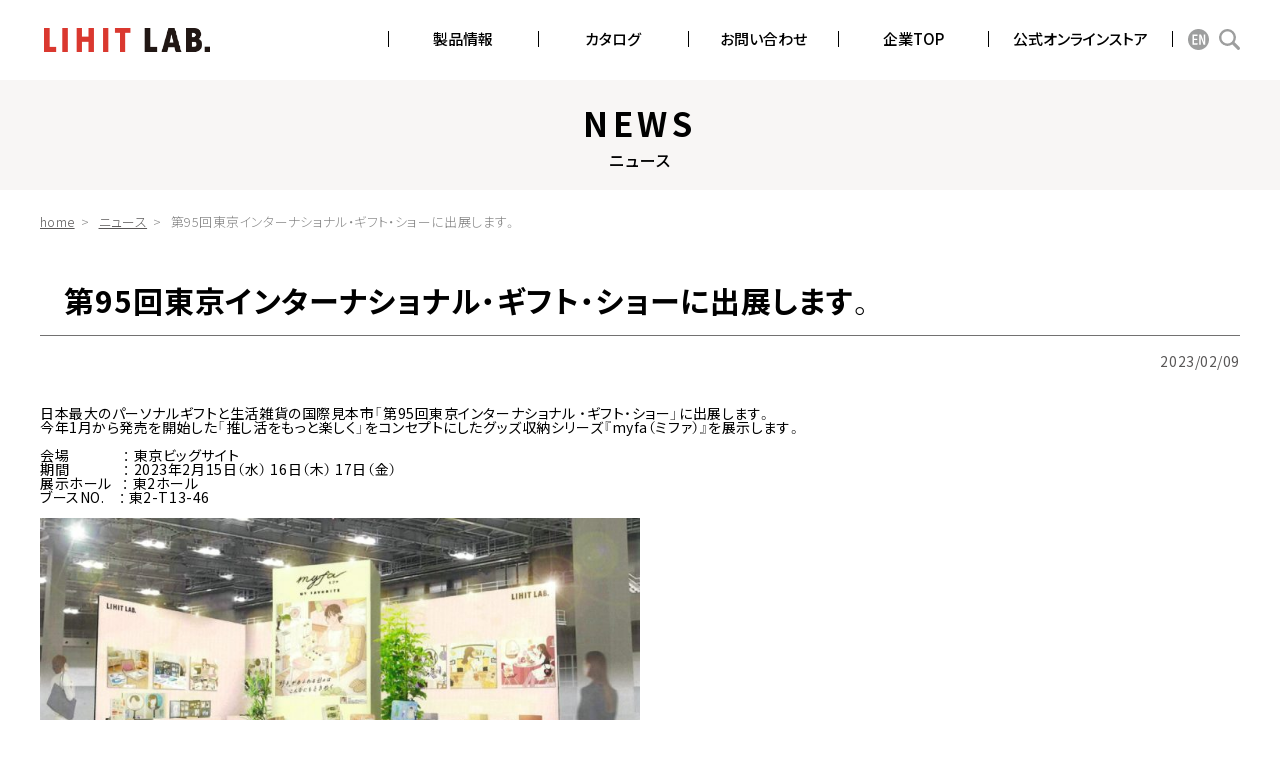

--- FILE ---
content_type: text/html; charset=UTF-8
request_url: https://www.lihit-lab.com/info/2023/02/09.html
body_size: 51645
content:
<!doctype html>
<html lang="ja" prefix="og: http://ogp.me/ns#">
<head>
<!-- Google Tag Manager -->
<script>(function(w,d,s,l,i){w[l]=w[l]||[];w[l].push({'gtm.start':
new Date().getTime(),event:'gtm.js'});var f=d.getElementsByTagName(s)[0],
j=d.createElement(s),dl=l!='dataLayer'?'&l='+l:'';j.async=true;j.src=
'https://www.googletagmanager.com/gtm.js?id='+i+dl;f.parentNode.insertBefore(j,f);
})(window,document,'script','dataLayer','GTM-NNSHP6R');</script>
<!-- End Google Tag Manager -->
<meta charset="UTF-8">
<meta name="viewport" content="width=1200"><script>
//360px未満 viewport書き換え
!(function() {
	const viewport = document.querySelector('meta[name="viewport"]');

	function switchViewport() {
		const value =
			window.outerWidth > 360 ?
			'width=device-width,initial-scale=1' :
			'width=360';
		if (viewport.getAttribute('content') !== value) {
			viewport.setAttribute('content', value);
		}
	}
	addEventListener('resize', switchViewport, false);
	switchViewport();
})();
</script>
<meta name="kyubi" content="2f25c34664b1ab2e81e471799777c29f12015637">
<meta name="format-detection" content="telephone=no">
<meta name="skype_toolbar" content="skype_toolbar_parser_compatible">
<title>第95回東京インターナショナル・ギフト・ショーに出展します。 - 株式会社リヒトラブ</title>
	<style>img:is([sizes="auto" i], [sizes^="auto," i]) { contain-intrinsic-size: 3000px 1500px }</style>
	
		<!-- All in One SEO 4.8.8 - aioseo.com -->
	<meta name="description" content="日本最大のパーソナルギフトと生活雑貨の国際見本市「第95回東京インターナショナル ・ギフト・ショー」に出展しま" />
	<meta name="robots" content="max-image-preview:large" />
	<link rel="canonical" href="https://www.lihit-lab.com/info/2023/02/09.html" />
	<meta name="generator" content="All in One SEO (AIOSEO) 4.8.8" />
		<meta property="og:locale" content="ja_JP" />
		<meta property="og:site_name" content="株式会社リヒトラブ - 文具・事務用品メーカーの株式会社リヒトラブです。ファイル、ノートのほか、机上台やペンケース、バッグといった収納用品なども幅広くお取り扱いしております。" />
		<meta property="og:type" content="article" />
		<meta property="og:title" content="第95回東京インターナショナル・ギフト・ショーに出展します。 - 株式会社リヒトラブ" />
		<meta property="og:description" content="日本最大のパーソナルギフトと生活雑貨の国際見本市「第95回東京インターナショナル ・ギフト・ショー」に出展しま" />
		<meta property="og:url" content="https://www.lihit-lab.com/info/2023/02/09.html" />
		<meta property="article:published_time" content="2023-02-09T05:50:22+00:00" />
		<meta property="article:modified_time" content="2023-02-09T05:50:22+00:00" />
		<meta name="twitter:card" content="summary" />
		<meta name="twitter:title" content="第95回東京インターナショナル・ギフト・ショーに出展します。 - 株式会社リヒトラブ" />
		<meta name="twitter:description" content="日本最大のパーソナルギフトと生活雑貨の国際見本市「第95回東京インターナショナル ・ギフト・ショー」に出展しま" />
		<script type="application/ld+json" class="aioseo-schema">
			{"@context":"https:\/\/schema.org","@graph":[{"@type":"BreadcrumbList","@id":"https:\/\/www.lihit-lab.com\/info\/2023\/02\/09.html#breadcrumblist","itemListElement":[{"@type":"ListItem","@id":"https:\/\/www.lihit-lab.com#listItem","position":1,"name":"\u30db\u30fc\u30e0","item":"https:\/\/www.lihit-lab.com","nextItem":{"@type":"ListItem","@id":"https:\/\/www.lihit-lab.com\/info\/#listItem","name":"\u30cb\u30e5\u30fc\u30b9"}},{"@type":"ListItem","@id":"https:\/\/www.lihit-lab.com\/info\/#listItem","position":2,"name":"\u30cb\u30e5\u30fc\u30b9","item":"https:\/\/www.lihit-lab.com\/info\/","nextItem":{"@type":"ListItem","@id":"https:\/\/www.lihit-lab.com\/news_cate\/notification\/#listItem","name":"\u304a\u77e5\u3089\u305b"},"previousItem":{"@type":"ListItem","@id":"https:\/\/www.lihit-lab.com#listItem","name":"\u30db\u30fc\u30e0"}},{"@type":"ListItem","@id":"https:\/\/www.lihit-lab.com\/news_cate\/notification\/#listItem","position":3,"name":"\u304a\u77e5\u3089\u305b","item":"https:\/\/www.lihit-lab.com\/news_cate\/notification\/","nextItem":{"@type":"ListItem","@id":"https:\/\/www.lihit-lab.com\/info\/2023\/02\/09.html#listItem","name":"\u7b2c95\u56de\u6771\u4eac\u30a4\u30f3\u30bf\u30fc\u30ca\u30b7\u30e7\u30ca\u30eb\u30fb\u30ae\u30d5\u30c8\u30fb\u30b7\u30e7\u30fc\u306b\u51fa\u5c55\u3057\u307e\u3059\u3002"},"previousItem":{"@type":"ListItem","@id":"https:\/\/www.lihit-lab.com\/info\/#listItem","name":"\u30cb\u30e5\u30fc\u30b9"}},{"@type":"ListItem","@id":"https:\/\/www.lihit-lab.com\/info\/2023\/02\/09.html#listItem","position":4,"name":"\u7b2c95\u56de\u6771\u4eac\u30a4\u30f3\u30bf\u30fc\u30ca\u30b7\u30e7\u30ca\u30eb\u30fb\u30ae\u30d5\u30c8\u30fb\u30b7\u30e7\u30fc\u306b\u51fa\u5c55\u3057\u307e\u3059\u3002","previousItem":{"@type":"ListItem","@id":"https:\/\/www.lihit-lab.com\/news_cate\/notification\/#listItem","name":"\u304a\u77e5\u3089\u305b"}}]},{"@type":"Organization","@id":"https:\/\/www.lihit-lab.com\/#organization","name":"\u682a\u5f0f\u4f1a\u793e\u30ea\u30d2\u30c8\u30e9\u30d6","description":"\u6587\u5177\u30fb\u4e8b\u52d9\u7528\u54c1\u30e1\u30fc\u30ab\u30fc\u306e\u682a\u5f0f\u4f1a\u793e\u30ea\u30d2\u30c8\u30e9\u30d6\u3067\u3059\u3002\u30d5\u30a1\u30a4\u30eb\u3001\u30ce\u30fc\u30c8\u306e\u307b\u304b\u3001\u673a\u4e0a\u53f0\u3084\u30da\u30f3\u30b1\u30fc\u30b9\u3001\u30d0\u30c3\u30b0\u3068\u3044\u3063\u305f\u53ce\u7d0d\u7528\u54c1\u306a\u3069\u3082\u5e45\u5e83\u304f\u304a\u53d6\u308a\u6271\u3044\u3057\u3066\u304a\u308a\u307e\u3059\u3002","url":"https:\/\/www.lihit-lab.com\/"},{"@type":"WebPage","@id":"https:\/\/www.lihit-lab.com\/info\/2023\/02\/09.html#webpage","url":"https:\/\/www.lihit-lab.com\/info\/2023\/02\/09.html","name":"\u7b2c95\u56de\u6771\u4eac\u30a4\u30f3\u30bf\u30fc\u30ca\u30b7\u30e7\u30ca\u30eb\u30fb\u30ae\u30d5\u30c8\u30fb\u30b7\u30e7\u30fc\u306b\u51fa\u5c55\u3057\u307e\u3059\u3002 - \u682a\u5f0f\u4f1a\u793e\u30ea\u30d2\u30c8\u30e9\u30d6","description":"\u65e5\u672c\u6700\u5927\u306e\u30d1\u30fc\u30bd\u30ca\u30eb\u30ae\u30d5\u30c8\u3068\u751f\u6d3b\u96d1\u8ca8\u306e\u56fd\u969b\u898b\u672c\u5e02\u300c\u7b2c95\u56de\u6771\u4eac\u30a4\u30f3\u30bf\u30fc\u30ca\u30b7\u30e7\u30ca\u30eb \u30fb\u30ae\u30d5\u30c8\u30fb\u30b7\u30e7\u30fc\u300d\u306b\u51fa\u5c55\u3057\u307e","inLanguage":"ja","isPartOf":{"@id":"https:\/\/www.lihit-lab.com\/#website"},"breadcrumb":{"@id":"https:\/\/www.lihit-lab.com\/info\/2023\/02\/09.html#breadcrumblist"},"datePublished":"2023-02-09T14:50:22+09:00","dateModified":"2023-02-09T14:50:22+09:00"},{"@type":"WebSite","@id":"https:\/\/www.lihit-lab.com\/#website","url":"https:\/\/www.lihit-lab.com\/","name":"\u682a\u5f0f\u4f1a\u793e\u30ea\u30d2\u30c8\u30e9\u30d6","description":"\u6587\u5177\u30fb\u4e8b\u52d9\u7528\u54c1\u30e1\u30fc\u30ab\u30fc\u306e\u682a\u5f0f\u4f1a\u793e\u30ea\u30d2\u30c8\u30e9\u30d6\u3067\u3059\u3002\u30d5\u30a1\u30a4\u30eb\u3001\u30ce\u30fc\u30c8\u306e\u307b\u304b\u3001\u673a\u4e0a\u53f0\u3084\u30da\u30f3\u30b1\u30fc\u30b9\u3001\u30d0\u30c3\u30b0\u3068\u3044\u3063\u305f\u53ce\u7d0d\u7528\u54c1\u306a\u3069\u3082\u5e45\u5e83\u304f\u304a\u53d6\u308a\u6271\u3044\u3057\u3066\u304a\u308a\u307e\u3059\u3002","inLanguage":"ja","publisher":{"@id":"https:\/\/www.lihit-lab.com\/#organization"}}]}
		</script>
		<!-- All in One SEO -->

<link rel='stylesheet' id='wp-block-library-css' href='https://www.lihit-lab.com/wp-includes/css/dist/block-library/style.min.css?ver=6.8.3' type='text/css' media='all' />
<style id='classic-theme-styles-inline-css' type='text/css'>
/*! This file is auto-generated */
.wp-block-button__link{color:#fff;background-color:#32373c;border-radius:9999px;box-shadow:none;text-decoration:none;padding:calc(.667em + 2px) calc(1.333em + 2px);font-size:1.125em}.wp-block-file__button{background:#32373c;color:#fff;text-decoration:none}
</style>
<style id='global-styles-inline-css' type='text/css'>
:root{--wp--preset--aspect-ratio--square: 1;--wp--preset--aspect-ratio--4-3: 4/3;--wp--preset--aspect-ratio--3-4: 3/4;--wp--preset--aspect-ratio--3-2: 3/2;--wp--preset--aspect-ratio--2-3: 2/3;--wp--preset--aspect-ratio--16-9: 16/9;--wp--preset--aspect-ratio--9-16: 9/16;--wp--preset--color--black: #000000;--wp--preset--color--cyan-bluish-gray: #abb8c3;--wp--preset--color--white: #ffffff;--wp--preset--color--pale-pink: #f78da7;--wp--preset--color--vivid-red: #cf2e2e;--wp--preset--color--luminous-vivid-orange: #ff6900;--wp--preset--color--luminous-vivid-amber: #fcb900;--wp--preset--color--light-green-cyan: #7bdcb5;--wp--preset--color--vivid-green-cyan: #00d084;--wp--preset--color--pale-cyan-blue: #8ed1fc;--wp--preset--color--vivid-cyan-blue: #0693e3;--wp--preset--color--vivid-purple: #9b51e0;--wp--preset--gradient--vivid-cyan-blue-to-vivid-purple: linear-gradient(135deg,rgba(6,147,227,1) 0%,rgb(155,81,224) 100%);--wp--preset--gradient--light-green-cyan-to-vivid-green-cyan: linear-gradient(135deg,rgb(122,220,180) 0%,rgb(0,208,130) 100%);--wp--preset--gradient--luminous-vivid-amber-to-luminous-vivid-orange: linear-gradient(135deg,rgba(252,185,0,1) 0%,rgba(255,105,0,1) 100%);--wp--preset--gradient--luminous-vivid-orange-to-vivid-red: linear-gradient(135deg,rgba(255,105,0,1) 0%,rgb(207,46,46) 100%);--wp--preset--gradient--very-light-gray-to-cyan-bluish-gray: linear-gradient(135deg,rgb(238,238,238) 0%,rgb(169,184,195) 100%);--wp--preset--gradient--cool-to-warm-spectrum: linear-gradient(135deg,rgb(74,234,220) 0%,rgb(151,120,209) 20%,rgb(207,42,186) 40%,rgb(238,44,130) 60%,rgb(251,105,98) 80%,rgb(254,248,76) 100%);--wp--preset--gradient--blush-light-purple: linear-gradient(135deg,rgb(255,206,236) 0%,rgb(152,150,240) 100%);--wp--preset--gradient--blush-bordeaux: linear-gradient(135deg,rgb(254,205,165) 0%,rgb(254,45,45) 50%,rgb(107,0,62) 100%);--wp--preset--gradient--luminous-dusk: linear-gradient(135deg,rgb(255,203,112) 0%,rgb(199,81,192) 50%,rgb(65,88,208) 100%);--wp--preset--gradient--pale-ocean: linear-gradient(135deg,rgb(255,245,203) 0%,rgb(182,227,212) 50%,rgb(51,167,181) 100%);--wp--preset--gradient--electric-grass: linear-gradient(135deg,rgb(202,248,128) 0%,rgb(113,206,126) 100%);--wp--preset--gradient--midnight: linear-gradient(135deg,rgb(2,3,129) 0%,rgb(40,116,252) 100%);--wp--preset--font-size--small: 13px;--wp--preset--font-size--medium: 20px;--wp--preset--font-size--large: 36px;--wp--preset--font-size--x-large: 42px;--wp--preset--spacing--20: 0.44rem;--wp--preset--spacing--30: 0.67rem;--wp--preset--spacing--40: 1rem;--wp--preset--spacing--50: 1.5rem;--wp--preset--spacing--60: 2.25rem;--wp--preset--spacing--70: 3.38rem;--wp--preset--spacing--80: 5.06rem;--wp--preset--shadow--natural: 6px 6px 9px rgba(0, 0, 0, 0.2);--wp--preset--shadow--deep: 12px 12px 50px rgba(0, 0, 0, 0.4);--wp--preset--shadow--sharp: 6px 6px 0px rgba(0, 0, 0, 0.2);--wp--preset--shadow--outlined: 6px 6px 0px -3px rgba(255, 255, 255, 1), 6px 6px rgba(0, 0, 0, 1);--wp--preset--shadow--crisp: 6px 6px 0px rgba(0, 0, 0, 1);}:where(.is-layout-flex){gap: 0.5em;}:where(.is-layout-grid){gap: 0.5em;}body .is-layout-flex{display: flex;}.is-layout-flex{flex-wrap: wrap;align-items: center;}.is-layout-flex > :is(*, div){margin: 0;}body .is-layout-grid{display: grid;}.is-layout-grid > :is(*, div){margin: 0;}:where(.wp-block-columns.is-layout-flex){gap: 2em;}:where(.wp-block-columns.is-layout-grid){gap: 2em;}:where(.wp-block-post-template.is-layout-flex){gap: 1.25em;}:where(.wp-block-post-template.is-layout-grid){gap: 1.25em;}.has-black-color{color: var(--wp--preset--color--black) !important;}.has-cyan-bluish-gray-color{color: var(--wp--preset--color--cyan-bluish-gray) !important;}.has-white-color{color: var(--wp--preset--color--white) !important;}.has-pale-pink-color{color: var(--wp--preset--color--pale-pink) !important;}.has-vivid-red-color{color: var(--wp--preset--color--vivid-red) !important;}.has-luminous-vivid-orange-color{color: var(--wp--preset--color--luminous-vivid-orange) !important;}.has-luminous-vivid-amber-color{color: var(--wp--preset--color--luminous-vivid-amber) !important;}.has-light-green-cyan-color{color: var(--wp--preset--color--light-green-cyan) !important;}.has-vivid-green-cyan-color{color: var(--wp--preset--color--vivid-green-cyan) !important;}.has-pale-cyan-blue-color{color: var(--wp--preset--color--pale-cyan-blue) !important;}.has-vivid-cyan-blue-color{color: var(--wp--preset--color--vivid-cyan-blue) !important;}.has-vivid-purple-color{color: var(--wp--preset--color--vivid-purple) !important;}.has-black-background-color{background-color: var(--wp--preset--color--black) !important;}.has-cyan-bluish-gray-background-color{background-color: var(--wp--preset--color--cyan-bluish-gray) !important;}.has-white-background-color{background-color: var(--wp--preset--color--white) !important;}.has-pale-pink-background-color{background-color: var(--wp--preset--color--pale-pink) !important;}.has-vivid-red-background-color{background-color: var(--wp--preset--color--vivid-red) !important;}.has-luminous-vivid-orange-background-color{background-color: var(--wp--preset--color--luminous-vivid-orange) !important;}.has-luminous-vivid-amber-background-color{background-color: var(--wp--preset--color--luminous-vivid-amber) !important;}.has-light-green-cyan-background-color{background-color: var(--wp--preset--color--light-green-cyan) !important;}.has-vivid-green-cyan-background-color{background-color: var(--wp--preset--color--vivid-green-cyan) !important;}.has-pale-cyan-blue-background-color{background-color: var(--wp--preset--color--pale-cyan-blue) !important;}.has-vivid-cyan-blue-background-color{background-color: var(--wp--preset--color--vivid-cyan-blue) !important;}.has-vivid-purple-background-color{background-color: var(--wp--preset--color--vivid-purple) !important;}.has-black-border-color{border-color: var(--wp--preset--color--black) !important;}.has-cyan-bluish-gray-border-color{border-color: var(--wp--preset--color--cyan-bluish-gray) !important;}.has-white-border-color{border-color: var(--wp--preset--color--white) !important;}.has-pale-pink-border-color{border-color: var(--wp--preset--color--pale-pink) !important;}.has-vivid-red-border-color{border-color: var(--wp--preset--color--vivid-red) !important;}.has-luminous-vivid-orange-border-color{border-color: var(--wp--preset--color--luminous-vivid-orange) !important;}.has-luminous-vivid-amber-border-color{border-color: var(--wp--preset--color--luminous-vivid-amber) !important;}.has-light-green-cyan-border-color{border-color: var(--wp--preset--color--light-green-cyan) !important;}.has-vivid-green-cyan-border-color{border-color: var(--wp--preset--color--vivid-green-cyan) !important;}.has-pale-cyan-blue-border-color{border-color: var(--wp--preset--color--pale-cyan-blue) !important;}.has-vivid-cyan-blue-border-color{border-color: var(--wp--preset--color--vivid-cyan-blue) !important;}.has-vivid-purple-border-color{border-color: var(--wp--preset--color--vivid-purple) !important;}.has-vivid-cyan-blue-to-vivid-purple-gradient-background{background: var(--wp--preset--gradient--vivid-cyan-blue-to-vivid-purple) !important;}.has-light-green-cyan-to-vivid-green-cyan-gradient-background{background: var(--wp--preset--gradient--light-green-cyan-to-vivid-green-cyan) !important;}.has-luminous-vivid-amber-to-luminous-vivid-orange-gradient-background{background: var(--wp--preset--gradient--luminous-vivid-amber-to-luminous-vivid-orange) !important;}.has-luminous-vivid-orange-to-vivid-red-gradient-background{background: var(--wp--preset--gradient--luminous-vivid-orange-to-vivid-red) !important;}.has-very-light-gray-to-cyan-bluish-gray-gradient-background{background: var(--wp--preset--gradient--very-light-gray-to-cyan-bluish-gray) !important;}.has-cool-to-warm-spectrum-gradient-background{background: var(--wp--preset--gradient--cool-to-warm-spectrum) !important;}.has-blush-light-purple-gradient-background{background: var(--wp--preset--gradient--blush-light-purple) !important;}.has-blush-bordeaux-gradient-background{background: var(--wp--preset--gradient--blush-bordeaux) !important;}.has-luminous-dusk-gradient-background{background: var(--wp--preset--gradient--luminous-dusk) !important;}.has-pale-ocean-gradient-background{background: var(--wp--preset--gradient--pale-ocean) !important;}.has-electric-grass-gradient-background{background: var(--wp--preset--gradient--electric-grass) !important;}.has-midnight-gradient-background{background: var(--wp--preset--gradient--midnight) !important;}.has-small-font-size{font-size: var(--wp--preset--font-size--small) !important;}.has-medium-font-size{font-size: var(--wp--preset--font-size--medium) !important;}.has-large-font-size{font-size: var(--wp--preset--font-size--large) !important;}.has-x-large-font-size{font-size: var(--wp--preset--font-size--x-large) !important;}
:where(.wp-block-post-template.is-layout-flex){gap: 1.25em;}:where(.wp-block-post-template.is-layout-grid){gap: 1.25em;}
:where(.wp-block-columns.is-layout-flex){gap: 2em;}:where(.wp-block-columns.is-layout-grid){gap: 2em;}
:root :where(.wp-block-pullquote){font-size: 1.5em;line-height: 1.6;}
</style>
<link rel="icon" href="https://www.lihit-lab.com/wp-content/uploads/2021/10/cropped-favicon-32x32.jpg" sizes="32x32" />
<link rel="icon" href="https://www.lihit-lab.com/wp-content/uploads/2021/10/cropped-favicon-192x192.jpg" sizes="192x192" />
<link rel="apple-touch-icon" href="https://www.lihit-lab.com/wp-content/uploads/2021/10/cropped-favicon-180x180.jpg" />
<meta name="msapplication-TileImage" content="https://www.lihit-lab.com/wp-content/uploads/2021/10/cropped-favicon-270x270.jpg" />
<link rel="preconnect" href="https://fonts.googleapis.com">
<link rel="preconnect" href="https://fonts.gstatic.com" crossorigin>
<link href="https://fonts.googleapis.com/css2?family=Noto+Sans+JP:wght@300;400;500;700&display=swap" rel="stylesheet">
<link rel="stylesheet" href="https://www.lihit-lab.com/wp-content/themes/lihit-lab/assets/css/style.css?ver=1768275293">
<!-- Global site tag (gtag.js) - Google Analytics -->
<script async src="https://www.googletagmanager.com/gtag/js?id=UA-33350596-1"></script>
<script>
  window.dataLayer = window.dataLayer || [];
  function gtag(){dataLayer.push(arguments);}
  gtag('js', new Date());

  gtag('config', 'UA-33350596-1');
</script>
</head>
<body>
<!-- Google Tag Manager (noscript) -->
<noscript><iframe src="https://www.googletagmanager.com/ns.html?id=GTM-NNSHP6R"
height="0" width="0" style="display:none;visibility:hidden"></iframe></noscript>
<!-- End Google Tag Manager (noscript) -->
<!-- wrapper -->
<div class="wrapper">
<!-- header -->
<header class="header js-header">
	<div class="container">
		<div class="header_inner">
			<h1 class="header_logo"><a href="https://www.lihit-lab.com/"><img src="https://www.lihit-lab.com/wp-content/themes/lihit-lab/assets/img/common/logo.png" alt="LIHIT LAB."></a></h1>
			<nav class="header_navigation js-header_navigation">
				<ul class="header_navigation_list js-header_navigation_list">
					<li class="header_navigation_item">
						<a href="" class="header_navigation_item_child header_navigation_item_child_points js-scroll" data-href="sidebar-category">製品情報</a>
						<div class="header_megamenu header_megamenu_product">
							<div class="header_megamenu_inner">
								<div class="header_megamenu_cont">
									<div class="header_megamenu_product_search">
										<div class="header_megamenu_product_number">
											<div class="header_megamenu_product_number_ttl">品番検索</div>
											<div class="header_megamenu_product_number_form_area">
												<form method="get" action="/" class="search_container">
													<input type="text" name="s" placeholder="例：A-7712、F867U等" autocomplete="off" data-name="srch_field" data-action="srch_part_number">
													<input type="hidden" name="part" value="1">
													<button type="submit" value="" class="s_enter"></button>
												</form>
											</div>
										</div>
										<div class="header_megamenu_product_keyword">
											<div class="header_megamenu_product_keyword_ttl">キーワード・品名検索</div>
											<div class="header_megamenu_product_keyword_form_area">
												<form method="get" action="/" class="search_container">
													<input type="text" name="s" placeholder="キーワード・品名を入力してください" autocomplete="off" data-name="srch_field" data-action="srch_free_srch_all">
													<button type="submit" value="" class="s_enter" autocomplete="off"></button>
												</form>
											</div>
										</div>
									</div>
									<div class="header_megamenu_product_menu">
										<ul class="header_megamenu_product_menu_list">
											<li class="header_megamenu_product_menu_item">
												<a class="header_megamenu_product_menu_link" href="https://www.lihit-lab.com/product_cate/file_binder/">ファイル・バインダー</a>
											</li>
											<li class="header_megamenu_product_menu_item">
												<a class="header_megamenu_product_menu_link" href="https://www.lihit-lab.com/product_cate/case_bag/">ケース・バッグ</a>
											</li>
											<li class="header_megamenu_product_menu_item">
												<a class="header_megamenu_product_menu_link" href="https://www.lihit-lab.com/product_cate/pencil_case/">ペンケース</a>
											</li>
											<li class="header_megamenu_product_menu_item">
												<a class="header_megamenu_product_menu_link" href="https://www.lihit-lab.com/product_cate/note/">ノート</a>
											</li>
											<li class="header_megamenu_product_menu_item">
												<a class="header_megamenu_product_menu_link" href="https://www.lihit-lab.com/product_cate/desk_area/">デスク周り・オフィス用品</a>
											</li>
											<li class="header_megamenu_product_menu_item">
												<a class="header_megamenu_product_menu_link" href="https://www.lihit-lab.com/product_cate/medical_supplies/">メディカルサプライズ</a>
											</li>
											<li class="header_megamenu_product_menu_item">
												<a class="header_megamenu_product_menu_link" href="https://www.lihit-lab.com/product_cate/others/">その他</a>
											</li>
										</ul>
										<ul class="header_megamenu_product_menu_series">
											<li class="header_megamenu_product_menu_series_item">
												<a href="https://www.lihit-lab.com/lineup/aqdp/" class="header_megamenu_product_menu_series_link">AQUA DROPsシリーズ</a>
											</li>
											<li class="header_megamenu_product_menu_series_item">
												<a href="https://www.lihit-lab.com/lineup/puni/" class="header_megamenu_product_menu_series_link">PuniLaboシリーズ</a>
											</li>
											<li class="header_megamenu_product_menu_series_item">
												<a href="https://www.lihit-lab.com/lineup/myfa/" class="header_megamenu_product_menu_series_link">myfaシリーズ</a>
											</li>
											<li class="header_megamenu_product_menu_series_item">
												<a href="https://www.lihit-lab.com/lineup/acta/" class="header_megamenu_product_menu_series_link">SMART FIT ACTACTシリーズ</a>
											</li>
											<li class="header_megamenu_product_menu_series_item">
												<a href="https://www.lihit-lab.com/lineup/smft/" class="header_megamenu_product_menu_series_link">SMART FITシリーズ</a>
											</li>
											<li class="header_megamenu_product_menu_series_item">
												<a href="https://www.lihit-lab.com/lineup/desk/" class="header_megamenu_product_menu_series_link">机収納シリーズ</a>
											</li>
											<li class="header_megamenu_product_menu_series_item">
												<a href="https://www.lihit-lab.com/lineup/opno/" class="header_megamenu_product_menu_series_link">オープンリングノート・ツイストノート</a>
											</li>
											<li class="header_megamenu_product_menu_series_item">
												<a href="https://www.lihit-lab.com/lineup/rqst/" class="header_megamenu_product_menu_series_link">REQUESTシリーズ</a>
											</li>
											<li class="header_megamenu_product_menu_series_item">
												<a href="https://www.lihit-lab.com/lineup/bgin/" class="header_megamenu_product_menu_series_link">キャリング＆バッグインバッグシリーズ</a>
											</li>
										</ul>
										<ul class="header_megamenu_product_menu_info">
											<li class="header_megamenu_product_menu_info_item">
												<a href="https://www.lihit-lab.com/info/" class="header_megamenu_product_menu_info_link">新製品情報</a>
											</li>
											<li class="header_megamenu_product_menu_info_item">
												<a href="https://www.lihit-lab.com/new/" class="header_megamenu_product_menu_info_link">新製品ラインナップ</a>
											</li>
											<li class="header_megamenu_product_menu_info_item">
												<a href="https://my.ebook5.net/lihitlab/" target="_blank" rel="noopener" class="header_megamenu_product_menu_info_link">カタログ・パンフレット</a>
											</li>
											<li class="header_megamenu_product_menu_info_item">
												<a href="https://www.lihit-lab.com/contact/shinkyuhinban/" class="header_megamenu_product_menu_info_link">新旧品番対比表</a>
											</li>
											<li class="header_megamenu_product_menu_info_item">
												<a href="https://www.lihit-lab.com/order" class="header_megamenu_product_menu_info_link">オーダーメイド</a>
											</li>
											<li class="header_megamenu_product_menu_info_item">
												<a href="https://www.lihit-lab.com/lineup/eco/" class="header_megamenu_product_menu_info_link">環境対応商品一覧</a>
											</li>
										</ul>
									</div>
								</div>
							</div>
						</div>
						<div class="header_overlay"></div>
					</li>
					<li class="header_navigation_item">
						<a href="https://my.ebook5.net/lihitlab/" class="header_navigation_item_child" target="_blank" rel="noopener noreferrer">カタログ</a>
					</li>
					<li class="header_navigation_item">
						<a href="https://www.lihit-lab.com/contact/" class="header_navigation_item_child header_navigation_item_child_points">お問い合わせ</a>
						<div class="header_megamenu header_megamenu_contact">
							<div class="header_megamenu_inner">
								<div class="header_megamenu_cont">
									<div class="header_megamenu_contact_wrap">
										<a href="https://www.lihit-lab.com/contact/" class="header_megamenu_contact_link">
											<p>お問い合わせトップ</p>
											<span class="sm">各種お問い合わせやカタログ請求はこちら</span>
										</a>
										<a href="https://www.lihit-lab.com/contact/qa/" class="header_megamenu_contact_link">
											よくあるご質問（Q&A）
										</a>
										<a href="https://www.lihit-lab.com/shopsearch/" class="header_megamenu_contact_link">
											取扱店舗一覧
										</a>
									</div>
								</div>
							</div>
						</div>
						<div class="header_overlay"></div>
					</li>
					<li class="header_navigation_item">
						<a href="https://www.lihit-lab.com/company/" class="header_navigation_item_child">企業TOP</a>
					</li>
					<li class="header_navigation_item">
						<a href="https://store.lihit-lab.com/" class="header_navigation_item_child" target="_blank" rel="noopener">公式オンラインストア</a>
					</li>
				</ul>
				<div class="header_navigation_search js-header_navigation_search">
					<div class="header_navigation_search_item">
						<a class="en" href="https://www.eng.lihit-lab.com/" target="_blank" rel="noopener"></a>
					</div>
					<div class="header_navigation_search_item js-header_navigation_search_item">
						<button id="button"></button>
						<div class="header_megamenu header_megamenu_search">
							<div class="header_megamenu_inner">
								<div class="header_megamenu_cont">
									<div class="header_megamenu_search_wrap">
										<div class="header_megamenu_product_keyword">
											<div class="header_megamenu_product_keyword_ttl">サイト内検索</div>
											<div class="header_megamenu_product_keyword_form_area">
												<form id="cse-search-box" action="https://www.lihit-lab.com/sitesearch/" class="search_container">
													<input type="hidden" name="cx" value="partner-pub-001745487886457312215:disgeacvaym" />
													<input type="hidden" name="ie" value="UTF-8" />
													<input type="text" name="q" placeholder="キーワードを入力してください" autocomplete="off" data-name="srch_field" data-action="srch_free_srch_all">
													<button type="submit" name="sa" value="Search" class="s_enter" autocomplete="off"></button>
												</form>
											</div>
										</div>
									</div>
								</div>
							</div>
							<div class="header_overlay"></div>
						</div>
					</div>
				</div>
			</nav>
			<div class="drawer_button js-drawer_button">
				<a href="javascript:void(0);">
					<span class="drawer_bar drawer_bar"></span>
				</a>
				<div class="header_sp_overlay"></div>
			</div>
		</div>
	</div>
</header>
<!-- //header -->


<main class="content page_news-detail">
	<!-- sub_mv -->
	<section class="sub_mv">
		<div class="sub_mv_ttl">
			<div class="en">NEWS</div>
			<div class="ja">ニュース</div>
		</div>
	</section>
	<!-- //sub_mv -->
	<!-- breadcrumb -->
	<nav class="breadcrumb">
		<div class="container">
			<div class="breadcrumb_inner">
				<ul>
					<li><a href="https://www.lihit-lab.com/">home</a></li>
					<li><a href="https://www.lihit-lab.com/info/">ニュース</a></li>
					<li class="is-current">第95回東京インターナショナル・ギフト・ショーに出展します。</li>
				</ul>
			</div>
		</div>
	</nav>
	<!-- //breadcrumb -->
		<section class="news-detail notification">
		<div class="news-detail_inner">
			<div class="container">
				<div class="news_post_in">
					<article class="article">
						<h1 class="article_ttl">第95回東京インターナショナル・ギフト・ショーに出展します。</h1>
						<time class="article_data">2023/02/09</time>
						<div class="article_cont">
							日本最大のパーソナルギフトと生活雑貨の国際見本市「第95回東京インターナショナル ・ギフト・ショー」に出展します。<br />今年1月から発売を開始した「推し活をもっと楽しく」をコンセプトにしたグッズ収納シリーズ『myfa（ミファ）』を展示します。<br /><br />会場　　 　  ： 東京ビッグサイト<br />期間　　  　 ： 2023年2月15日（水） 16日（木） 17日（金）<br />展示ホール   ： 東2ホール<br />ブースNO.    ： 東2-T13-46<br /><br /><img fetchpriority="high" decoding="async" src="https://www.lihit-lab.com/wp-content/uploads/2023/02/ギフトショーブース画像.jpg" alt="" width="600" height="350" class="alignnone wp-image-110327" srcset="https://www.lihit-lab.com/wp-content/uploads/2023/02/ギフトショーブース画像.jpg 1000w, https://www.lihit-lab.com/wp-content/uploads/2023/02/ギフトショーブース画像-300x175.jpg 300w, https://www.lihit-lab.com/wp-content/uploads/2023/02/ギフトショーブース画像-768x449.jpg 768w" sizes="(max-width: 600px) 100vw, 600px" /><br />（ブースイメージ）<br /><br />※流通業者対象のトレードショーですので、一般の方ならびに12才以下のご入場はできません。<br /><br />
<h1 class="article_ttl"></h1>						</div>
					</article>
				</div>
				<div>
					<div class="article_btn_bottom">
						<a href="https://www.lihit-lab.com/info/" class="btn_link">一覧に戻る</a>
					</div>
				</div>
			</div>
		</div>

		<!-- sns_sub -->
		<div class="sns-news">
			<div class="sns">
	<div class="container">
		<ul class="sns_list">
			<li><a href="https://twitter.com/LIHITLAB" target="_blank" rel="noopener"><img src="https://www.lihit-lab.com/wp-content/themes/lihit-lab/assets/img/common/icon-footer_x.svg" alt="X"></a></li>
			<li><a href="https://www.facebook.com/LIHITLAB.INC" target="_blank" rel="noopener"><img src="https://www.lihit-lab.com/wp-content/themes/lihit-lab/assets/img/common/icon-footer_facebook.svg" alt=""></a></li>
			<li><a href="https://www.instagram.com/lihitlab._official/" target="_blank" rel="noopener"><img src="https://www.lihit-lab.com/wp-content/themes/lihit-lab/assets/img/common/icon-footer_instagram.svg" alt=""></a></li>
			<li><a href="https://www.youtube.com/channel/UCNkD10S4y1PE8aiyPpLrSIA" target="_blank" rel="noopener"><img src="https://www.lihit-lab.com/wp-content/themes/lihit-lab/assets/img/common/icon-footer_youtube.svg" alt="Youtube"></a></li>
		</ul>
	</div>
</div>		</div>
		<!-- //sns_sub -->
		<!-- sidebar -->
		<div class="sidebar-news">
			<div id="sidebar-category" class="sidebar">
	<div class="sidebar_inner">
		<h3 class="sidebar_category_ttl">カテゴリ</h3>
		<div class="sidebar_product_wrap">

						<div class="sidebar_product_inner">
								<span class="sidebar_product_ttl js-sidebar_product_ttl"><a href="https://www.lihit-lab.com/product_cate/file_binder/">ファイル・バインダー</a></span>
				<ul class="sidebar_product_list">
					<li class="sidebar_product_item">
						<dl class="sidebar_product_item_inner">
												<dt class="sidebar_product_item_child js-sidebar_product_item_child">穴をあけてとじるファイル</dt>
					<dd class="sidebar_product_item_child-link c_none">
																<a href="https://www.lihit-lab.com/product_cate/file_binder/close_file1/plastic_file_looper_file/">- ルーパーファイル</a>
																<a href="https://www.lihit-lab.com/product_cate/file_binder/close_file1/eunobi_file/">- ユーノビファイル</a>
																<a href="https://www.lihit-lab.com/product_cate/file_binder/close_file1/ring_file/">- リングファイル</a>
																<a href="https://www.lihit-lab.com/product_cate/file_binder/close_file1/fastener_poly_pipe/">- ファスナー・ポリパイプ</a>
																<a href="https://www.lihit-lab.com/product_cate/file_binder/close_file1/close_file1_others/">- 穴をあけてとじるファイル（その他）</a>
															</dd>
												<dt class="sidebar_product_item_child js-sidebar_product_item_child">穴をあけずにとじるファイル</dt>
					<dd class="sidebar_product_item_child-link c_none">
																<a href="https://www.lihit-lab.com/product_cate/file_binder/close_file2/z_type_file_punchless_file/">- Z式ファイル（パンチレスファイル）</a>
																<a href="https://www.lihit-lab.com/product_cate/file_binder/close_file2/slide_bar_file_bookbinding_file/">- スライドバーファイル・製本ファイル</a>
																<a href="https://www.lihit-lab.com/product_cate/file_binder/close_file2/clear_holder/">- クリヤーホルダー</a>
																<a href="https://www.lihit-lab.com/product_cate/file_binder/close_file2/pocket_holder_and_file/">- ポケットホルダー・ファイル</a>
																<a href="https://www.lihit-lab.com/product_cate/file_binder/close_file2/close_file2_others/">- 穴をあけずにとじるファイル（その他）</a>
															</dd>
												<dt class="sidebar_product_item_child js-sidebar_product_item_child">クリヤーブック</dt>
					<dd class="sidebar_product_item_child-link c_none">
																<a href="https://www.lihit-lab.com/product_cate/file_binder/clear_book/clear_book_fixed_pocket/">- クリヤーブック（ポケット固定）</a>
																<a href="https://www.lihit-lab.com/product_cate/file_binder/clear_book/clear_book_pocket_exchange/">- クリヤーブック（ポケット交換）</a>
																<a href="https://www.lihit-lab.com/product_cate/file_binder/clear_book/clear_book_pocket/">- クリヤーブック用ポケット</a>
															</dd>
												<dt class="sidebar_product_item_child js-sidebar_product_item_child">バインダー</dt>
					<dd class="sidebar_product_item_child-link c_none">
																<a href="https://www.lihit-lab.com/product_cate/file_binder/binder/binder2/">- バインダー</a>
																<a href="https://www.lihit-lab.com/product_cate/file_binder/binder/slide_ring_and_cover/">- スライドリング＆表紙</a>
																<a href="https://www.lihit-lab.com/product_cate/file_binder/binder/computer_binder_cap_type/">- コンピューターバインダー（キャップ式）</a>
															</dd>
												<dt class="sidebar_product_item_child js-sidebar_product_item_child">カード・ハガキ・写真・通帳用</dt>
					<dd class="sidebar_product_item_child-link c_none">
																<a href="https://www.lihit-lab.com/product_cate/file_binder/card_etc/business_card_card_organizing_supplies/">- 名刺・カード整理用品</a>
																<a href="https://www.lihit-lab.com/product_cate/file_binder/card_etc/postcard_photo_album/">- ハガキ・フォトアルバム</a>
																<a href="https://www.lihit-lab.com/product_cate/file_binder/card_etc/passbook_holder/">- 通帳ホルダー</a>
															</dd>
												<dt class="sidebar_product_item_child js-sidebar_product_item_child">クリップタイプ</dt>
					<dd class="sidebar_product_item_child-link c_none">
																<a href="https://www.lihit-lab.com/product_cate/file_binder/clip_type/clipboard/">- クリップボード</a>
																<a href="https://www.lihit-lab.com/product_cate/file_binder/clip_type/clip_file/">- クリップファイル</a>
															</dd>
													</dl>
					</li>
				</ul>
							</div>
						<div class="sidebar_product_inner">
								<span class="sidebar_product_ttl js-sidebar_product_ttl"><a href="https://www.lihit-lab.com/product_cate/case_bag/">ケース・バッグ</a></span>
				<ul class="sidebar_product_list">
					<li class="sidebar_product_item">
						<dl class="sidebar_product_item_inner">
							<dd class="sidebar_product_item_child-link">
																<a href="https://www.lihit-lab.com/product_cate/case_bag/clear_case/">- クリヤーケース</a>
																<a href="https://www.lihit-lab.com/product_cate/case_bag/document/">- ドキュメント</a>
																<a href="https://www.lihit-lab.com/product_cate/case_bag/file_case/">- ファイルケース</a>
																<a href="https://www.lihit-lab.com/product_cate/case_bag/pp_bag/">- Ｐ．Ｐ．バッグ</a>
																<a href="https://www.lihit-lab.com/product_cate/case_bag/sewing_bag/">- 縫製バッグ</a>
																<a href="https://www.lihit-lab.com/product_cate/case_bag/bag_in_bag_and_pouch/">- バッグインバッグ・ポーチ</a>
																<a href="https://www.lihit-lab.com/product_cate/case_bag/accessory_pouch/">- 小物ポーチ</a>
																<a href="https://www.lihit-lab.com/product_cate/case_bag/bag_hanger/">- バッグハンガー</a>
																<a href="https://www.lihit-lab.com/product_cate/case_bag/shoulder_belt/">- ショルダーベルト</a>
															</dd>
						</dl>
					</li>
				</ul>
							</div>
						<div class="sidebar_product_inner">
								<span class="sidebar_product_ttl js-sidebar_product_ttl"><a href="https://www.lihit-lab.com/product_cate/pencil_case/">ペンケース</a></span>
				<ul class="sidebar_product_list">
					<li class="sidebar_product_item">
						<dl class="sidebar_product_item_inner">
							<dd class="sidebar_product_item_child-link">
																<a href="https://www.lihit-lab.com/product_cate/pencil_case/standing_pen_case/">- 立つペンケース</a>
																<a href="https://www.lihit-lab.com/product_cate/pencil_case/pouch_type_pen_case/">- ポーチ型ペンケース</a>
																<a href="https://www.lihit-lab.com/product_cate/pencil_case/other_pen_cases/">- その他ペンケース</a>
															</dd>
						</dl>
					</li>
				</ul>
							</div>
						<div class="sidebar_product_inner">
								<span class="sidebar_product_ttl js-sidebar_product_ttl"><a href="https://www.lihit-lab.com/product_cate/note/">ノート</a></span>
				<ul class="sidebar_product_list">
					<li class="sidebar_product_item">
						<dl class="sidebar_product_item_inner">
							<dd class="sidebar_product_item_child-link">
																<a href="https://www.lihit-lab.com/product_cate/note/open_ring_notebook_and_twist_notebook/">- ノート</a>
																<a href="https://www.lihit-lab.com/product_cate/note/open_ring_notebook_twist_notebook_compatible_leaf/">- リーフ</a>
																<a href="https://www.lihit-lab.com/product_cate/note/twist_notebook_accessory/">- ノートアクセサリ</a>
																<a href="https://www.lihit-lab.com/product_cate/note/twist_ring_binding/">- ツイストリング製本</a>
															</dd>
						</dl>
					</li>
				</ul>
							</div>
						<div class="sidebar_product_inner">
								<span class="sidebar_product_ttl js-sidebar_product_ttl"><a href="https://www.lihit-lab.com/product_cate/desk_area/">デスク周り・オフィス用品</a></span>
				<ul class="sidebar_product_list">
					<li class="sidebar_product_item">
						<dl class="sidebar_product_item_inner">
							<dd class="sidebar_product_item_child-link">
																<a href="https://www.lihit-lab.com/product_cate/desk_area/desk_stand_and_desk_stand/">- 机上台</a>
																<a href="https://www.lihit-lab.com/product_cate/desk_area/bookend_and_stand/">- ブックエンド・スタンド</a>
																<a href="https://www.lihit-lab.com/product_cate/desk_area/partition/">- パーテーション・ボード</a>
																<a href="https://www.lihit-lab.com/product_cate/desk_area/magnet_pocket_and_rack/">- マグネットポケット・ラック</a>
																<a href="https://www.lihit-lab.com/product_cate/desk_area/box_file/">- ボックスファイル</a>
																<a href="https://www.lihit-lab.com/product_cate/desk_area/tray/">- トレー</a>
																<a href="https://www.lihit-lab.com/product_cate/desk_area/other_organizing_supplies/">- 整理用品（その他）</a>
																<a href="https://www.lihit-lab.com/product_cate/desk_area/office_supplies/">- 事務用品</a>
																<a href="https://www.lihit-lab.com/product_cate/desk_area/slide_cutter/">- スライドカッター</a>
																<a href="https://www.lihit-lab.com/product_cate/desk_area/drills_and_punche_parts/">- 電動ドリル・パンチ用オプションパーツ</a>
																<a href="https://www.lihit-lab.com/product_cate/desk_area/steel_equipment/">- スチール機器</a>
															</dd>
						</dl>
					</li>
				</ul>
							</div>
						<div class="sidebar_product_inner">
								<span class="sidebar_product_ttl js-sidebar_product_ttl"><a href="https://www.lihit-lab.com/product_cate/medical_supplies/">メディカルサプライズ</a></span>
				<ul class="sidebar_product_list">
					<li class="sidebar_product_item">
						<dl class="sidebar_product_item_inner">
							<dd class="sidebar_product_item_child-link">
																<a href="https://www.lihit-lab.com/product_cate/medical_supplies/home_medical/">- ホームメディカル</a>
																<a href="https://www.lihit-lab.com/product_cate/medical_supplies/medical_record_folder/">- カルテフォルダー・ラック</a>
																<a href="https://www.lihit-lab.com/product_cate/medical_supplies/card_index/">- カードインデックス</a>
																<a href="https://www.lihit-lab.com/product_cate/medical_supplies/medical_record_book/">- カルテブック</a>
																<a href="https://www.lihit-lab.com/product_cate/medical_supplies/medical_supplies2/">- メディカルサプライズ（その他）</a>
															</dd>
						</dl>
					</li>
				</ul>
							</div>
						<div class="sidebar_product_inner">
								<span class="sidebar_product_ttl js-sidebar_product_ttl"><a href="https://www.lihit-lab.com/product_cate/others/">その他</a></span>
				<ul class="sidebar_product_list">
					<li class="sidebar_product_item">
						<dl class="sidebar_product_item_inner">
							<dd class="sidebar_product_item_child-link">
																<a href="https://www.lihit-lab.com/product_cate/others/electronic_equipment_related_products/">- 電子機器関連商品</a>
																<a href="https://www.lihit-lab.com/product_cate/others/personal_products/">- パーソナル商品</a>
															</dd>
						</dl>
					</li>
				</ul>
							</div>
					</div>

		<div class="sidebar_series_wrap">
			<ul class="sidebar_series_list">
				<li class="sidebar_series_item"><a href="https://www.lihit-lab.com/lineup/aqdp/">AQUA DROPsシリーズ</a></li>
				<li class="sidebar_series_item"><a href="https://www.lihit-lab.com/lineup/puni/">PuniLaboシリーズ</a></li>
				<li class="sidebar_series_item"><a href="https://www.lihit-lab.com/lineup/myfa/">myfaシリーズ</a></li>
				<li class="sidebar_series_item"><a href="https://www.lihit-lab.com/lineup/acta/">SMART FIT ACTACTシリーズ</a></li>
				<li class="sidebar_series_item"><a href="https://www.lihit-lab.com/lineup/smft/">SMART FITシリーズ</a></li>
				<li class="sidebar_series_item"><a href="https://www.lihit-lab.com/lineup/desk/">机収納シリーズ</a></li>
				<li class="sidebar_series_item"><a href="https://www.lihit-lab.com/lineup/opno/">オープンリングノート・ツイストノート</a></li>
				<li class="sidebar_series_item"><a href="https://www.lihit-lab.com/lineup/rqst/">REQUESTシリーズ</a></li>
				<li class="sidebar_series_item"><a href="https://www.lihit-lab.com/lineup/bgin/">キャリング＆バッグインバッグシリーズ</a></li>
			</ul>
		</div>

		<div class="sidebar_info_wrap">
			<ul class="sidebar_info_list">
				<li class="sidebar_info_item"><a href="https://www.lihit-lab.com/info/">新製品情報</a></li>
				<li class="sidebar_info_item"><a href="https://www.lihit-lab.com/new/">新製品ラインナップ</a></li>
				<li class="sidebar_info_item"><a href="https://my.ebook5.net/lihitlab/" target="_blank" rel="noopener">カタログ・パンフレット</a></li>
				<li class="sidebar_info_item"><a href="https://www.lihit-lab.com/contact/shinkyuhinban/">新旧品番対比表</a></li>
				<li class="sidebar_info_item"><a href="https://www.lihit-lab.com/order/">オーダーメイド</a></li>
				<li class="sidebar_info_item"><a href="https://www.lihit-lab.com/lineup/eco/">環境対応商品一覧</a></li>
			</ul>
		</div>
	</div>
</div>
		</div>
		<!-- //sidebar -->
	</section>
</main>


<!-- l-footer -->
<footer class="footer footer-common">
	<div class="footer_inner">
		<nav class="footer_nav">
			<ul class="footer_nav_list">
				<li><a href="https://www.lihit-lab.com/contact/">お問い合わせ</a></li>
				<li><a href="https://www.lihit-lab.com/terms/">サイトご利用規約</a></li>
				<li><a href="https://www.lihit-lab.com/privacy/">プライバシーポリシー</a></li>
				<li><a href="https://www.lihit-lab.com/guideline/">コミュニティガイドライン</a></li>
				<li><a href="https://www.lihit-lab.com/sitemap/">サイトマップ</a></li>
			</ul>
		</nav>
		<div class="footer_sns hidden-sp">
			<ul class="sns_list sns_list-footer">
				<li><a href="https://twitter.com/LIHITLAB" target="_blank" rel="noopener"><img src="https://www.lihit-lab.com/wp-content/themes/lihit-lab/assets/img/common/icon-footer_twitter.svg" alt="Twiiter"></a></li>
				<li><a href="https://www.facebook.com/LIHITLAB.INC" target="_blank" rel="noopener"><img src="https://www.lihit-lab.com/wp-content/themes/lihit-lab/assets/img/common/icon-footer_facebook.svg" alt="Facebook"></a></li>
				<li><a href="https://www.instagram.com/lihitlab._official/" target="_blank" rel="noopener"><img src="https://www.lihit-lab.com/wp-content/themes/lihit-lab/assets/img/common/icon-footer_instagram.svg" alt="Instagram"></a></li>
				<li><a href="https://www.youtube.com/channel/UCNkD10S4y1PE8aiyPpLrSIA" target="_blank" rel="noopener"><img src="https://www.lihit-lab.com/wp-content/themes/lihit-lab/assets/img/common/icon-footer_youtube.svg" alt="Youtube"></a></li>
			</ul>
		</div>
		<p class="copyright">Copyright<span class="lg">©</span>2021 LIHIT LAB. All rights reserved.</p>
	</div>
</footer>
<!-- //l-footer -->
</div>
<!-- //wrapper -->
<script src="https://ajax.googleapis.com/ajax/libs/jquery/3.4.1/jquery.min.js"></script>
<script src="https://www.lihit-lab.com/wp-content/themes/lihit-lab/assets/js/app.min.js?ver=1687396629"></script>
<script src="https://www.lihit-lab.com/wp-content/themes/lihit-lab/assets/js/index.min.js?ver=1726796980"></script>

<script>
jQuery(function($) {

	let ajax_url = 'https://www.lihit-lab.com/wp-admin/admin-ajax.php';

	let jqxhr;

	$(document).on('click', '[data-name="suggest"] a', function() {
		$(this).parents('form').find('[data-name="srch_field"]').val($(this).text());
	});

	$(document).on('click', function() {
		$('[data-name="suggest"]').remove();
	});

	$(document).on('input', '[data-action="srch_part_number"],[data-action="srch_free_srch_all"]', function(e) {

		if ( jqxhr ) jqxhr.abort();

		$('[data-name="suggest"]').remove();

		let elem = $(this).parents('form');
		let data_action = $(this).data('action');

		let data = {
			action: 'suggest',
			type: '',
			srch_txt: $(this).val(),
		};

		if ( data_action == 'srch_part_number' ) {
			data['type'] = 'part_number';
		}
		else if ( data_action == 'srch_free_srch_all' ) {
			data['type'] = 'all';
		}
		else {
			return;
		}

		jqxhr = $.ajax({
			type: 'POST',
			url: ajax_url,
			data: data,
			dataType: 'json',
			cache: false,
		})
		.done(function(data) {

			if ( data.length < 1 ) return;

			let tag = '<ul class="suggest" data-name="suggest">';

			$.each(data, function(i, val) {

				let disp_item = '';

				if ( data_action == 'srch_part_number' ) {
					disp_item = val.part_number;
				}
				else if ( data_action == 'srch_free_srch_all' ) {
					//disp_item = val.title + ' ' + val.part_number;
					disp_item = val.title;
				}

				tag += '<li><a href="javascript:void(0);">' + disp_item + '</a></li>'
			});

			tag += '</ul>';

			elem.append(tag);
		})
		.fail(function(XMLHttpRequest, textStatus, error) {
			console.log(error);
			console.log(XMLHttpRequest.responseText);
		});
	});

	
	});
</script>

<script type="speculationrules">
{"prefetch":[{"source":"document","where":{"and":[{"href_matches":"\/*"},{"not":{"href_matches":["\/wp-*.php","\/wp-admin\/*","\/wp-content\/uploads\/*","\/wp-content\/*","\/wp-content\/plugins\/*","\/wp-content\/themes\/lihit-lab\/*","\/*\\?(.+)"]}},{"not":{"selector_matches":"a[rel~=\"nofollow\"]"}},{"not":{"selector_matches":".no-prefetch, .no-prefetch a"}}]},"eagerness":"conservative"}]}
</script>
<script type="text/javascript">
	var _gaq = _gaq || [];
	_gaq.push(['_setAccount', 'UA-16319439-1']);
	_gaq.push(['_trackPageview']);
	(function() {
		var ga = document.createElement('script'); ga.type = 'text/javascript'; ga.async = true;
		ga.src = ('https:' == document.location.protocol ? 'https://ssl' : 'http://www') + '.google-analytics.com/ga.js';
		var s = document.getElementsByTagName('script')[0]; s.parentNode.insertBefore(ga, s);
	})();
</script>
</body>
</html>


--- FILE ---
content_type: text/css
request_url: https://www.lihit-lab.com/wp-content/themes/lihit-lab/assets/css/style.css?ver=1768275293
body_size: 884625
content:
@charset "UTF-8";
@font-face {
  font-family: "YakuHanJP";
  font-style: normal;
  font-weight: 100;
  font-display: swap;
  src: url("../fonts/YakuHanJP/YakuHanJP-Thin.eot");
  src: url("../fonts/YakuHanJP/YakuHanJP-Thin.woff2") format("woff2"), url("../fonts/YakuHanJP/YakuHanJP-Thin.woff") format("woff");
  unicode-range: U+3001-3002, U+3008-3011, U+3014-3015, U+30fb, U+ff01, U+ff08-ff09, U+ff1a-ff1b, U+ff1f, U+ff3b, U+ff3d, U+ff5b, U+ff5d;
}
@font-face {
  font-family: "YakuHanJP";
  font-style: normal;
  font-weight: 200;
  font-display: swap;
  src: url("../fonts/YakuHanJP/YakuHanJP-Light.eot");
  src: url("../fonts/YakuHanJP/YakuHanJP-Light.woff2") format("woff2"), url("../fonts/YakuHanJP/YakuHanJP-Light.woff") format("woff");
  unicode-range: U+3001-3002, U+3008-3011, U+3014-3015, U+30fb, U+ff01, U+ff08-ff09, U+ff1a-ff1b, U+ff1f, U+ff3b, U+ff3d, U+ff5b, U+ff5d;
}
@font-face {
  font-family: "YakuHanJP";
  font-style: normal;
  font-weight: 300;
  font-display: swap;
  src: url("../fonts/YakuHanJP/YakuHanJP-DemiLight.eot");
  src: url("../fonts/YakuHanJP/YakuHanJP-DemiLight.woff2") format("woff2"), url("../fonts/YakuHanJP/YakuHanJP-DemiLight.woff") format("woff");
  unicode-range: U+3001-3002, U+3008-3011, U+3014-3015, U+30fb, U+ff01, U+ff08-ff09, U+ff1a-ff1b, U+ff1f, U+ff3b, U+ff3d, U+ff5b, U+ff5d;
}
@font-face {
  font-family: "YakuHanJP";
  font-style: normal;
  font-weight: 400;
  font-display: swap;
  src: url("../fonts/YakuHanJP/YakuHanJP-Regular.eot");
  src: url("../fonts/YakuHanJP/YakuHanJP-Regular.woff2") format("woff2"), url("../fonts/YakuHanJP/YakuHanJP-Regular.woff") format("woff");
  unicode-range: U+3001-3002, U+3008-3011, U+3014-3015, U+30fb, U+ff01, U+ff08-ff09, U+ff1a-ff1b, U+ff1f, U+ff3b, U+ff3d, U+ff5b, U+ff5d;
}
@font-face {
  font-family: "YakuHanJP";
  font-style: normal;
  font-weight: 500;
  font-display: swap;
  src: url("../fonts/YakuHanJP/YakuHanJP-Medium.eot");
  src: url("../fonts/YakuHanJP/YakuHanJP-Medium.woff2") format("woff2"), url("../fonts/YakuHanJP/YakuHanJP-Medium.woff") format("woff");
  unicode-range: U+3001-3002, U+3008-3011, U+3014-3015, U+30fb, U+ff01, U+ff08-ff09, U+ff1a-ff1b, U+ff1f, U+ff3b, U+ff3d, U+ff5b, U+ff5d;
}
@font-face {
  font-family: "YakuHanJP";
  font-style: normal;
  font-weight: 700;
  font-display: swap;
  src: url("../fonts/YakuHanJP/YakuHanJP-Bold.eot");
  src: url("../fonts/YakuHanJP/YakuHanJP-Bold.woff2") format("woff2"), url("../fonts/YakuHanJP/YakuHanJP-Bold.woff") format("woff");
  unicode-range: U+3001-3002, U+3008-3011, U+3014-3015, U+30fb, U+ff01, U+ff08-ff09, U+ff1a-ff1b, U+ff1f, U+ff3b, U+ff3d, U+ff5b, U+ff5d;
}
@font-face {
  font-family: "YakuHanJP";
  font-style: normal;
  font-weight: 900;
  font-display: swap;
  src: url("../fonts/YakuHanJP/YakuHanJP-Black.eot");
  src: url("../fonts/YakuHanJP/YakuHanJP-Black.woff2") format("woff2"), url("../fonts/YakuHanJP/YakuHanJP-Black.woff") format("woff");
  unicode-range: U+3001-3002, U+3008-3011, U+3014-3015, U+30fb, U+ff01, U+ff08-ff09, U+ff1a-ff1b, U+ff1f, U+ff3b, U+ff3d, U+ff5b, U+ff5d;
}
@font-face {
  font-family: "YakuHanMP";
  font-style: normal;
  font-weight: 100;
  font-display: swap;
  src: url("../fonts/YakuHanMP/YakuHanMP-ExtraLight.eot");
  src: url("../fonts/YakuHanMP/YakuHanMP-ExtraLight.woff2") format("woff2"), url("../fonts/YakuHanMP/YakuHanMP-ExtraLight.woff") format("woff");
  unicode-range: U+3001-3002, U+300a-3011, U+3014-3015, U+30fb, U+ff01, U+ff08-ff09, U+ff1a-ff1b, U+ff1f, U+ff3b, U+ff3d, U+ff5b, U+ff5d;
}
@font-face {
  font-family: "YakuHanMP";
  font-style: normal;
  font-weight: 200;
  font-display: swap;
  src: url("../fonts/YakuHanMP/YakuHanMP-Light.eot");
  src: url("../fonts/YakuHanMP/YakuHanMP-Light.woff2") format("woff2"), url("../fonts/YakuHanMP/YakuHanMP-Light.woff") format("woff");
  unicode-range: U+3001-3002, U+300a-3011, U+3014-3015, U+30fb, U+ff01, U+ff08-ff09, U+ff1a-ff1b, U+ff1f, U+ff3b, U+ff3d, U+ff5b, U+ff5d;
}
@font-face {
  font-family: "YakuHanMP";
  font-style: normal;
  font-weight: 300;
  font-display: swap;
  src: url("../fonts/YakuHanMP/YakuHanMP-Regular.eot");
  src: url("../fonts/YakuHanMP/YakuHanMP-Regular.woff2") format("woff2"), url("../fonts/YakuHanMP/YakuHanMP-Regular.woff") format("woff");
  unicode-range: U+3001-3002, U+300a-3011, U+3014-3015, U+30fb, U+ff01, U+ff08-ff09, U+ff1a-ff1b, U+ff1f, U+ff3b, U+ff3d, U+ff5b, U+ff5d;
}
@font-face {
  font-family: "YakuHanMP";
  font-style: normal;
  font-weight: 400;
  font-display: swap;
  src: url("../fonts/YakuHanMP/YakuHanMP-Medium.eot");
  src: url("../fonts/YakuHanMP/YakuHanMP-Medium.woff2") format("woff2"), url("../fonts/YakuHanMP/YakuHanMP-Medium.woff") format("woff");
  unicode-range: U+3001-3002, U+300a-3011, U+3014-3015, U+30fb, U+ff01, U+ff08-ff09, U+ff1a-ff1b, U+ff1f, U+ff3b, U+ff3d, U+ff5b, U+ff5d;
}
@font-face {
  font-family: "YakuHanMP";
  font-style: normal;
  font-weight: 500;
  font-display: swap;
  src: url("../fonts/YakuHanMP/YakuHanMP-SemiBold.eot");
  src: url("../fonts/YakuHanMP/YakuHanMP-SemiBold.woff2") format("woff2"), url("../fonts/YakuHanMP/YakuHanMP-SemiBold.woff") format("woff");
  unicode-range: U+3001-3002, U+300a-3011, U+3014-3015, U+30fb, U+ff01, U+ff08-ff09, U+ff1a-ff1b, U+ff1f, U+ff3b, U+ff3d, U+ff5b, U+ff5d;
}
@font-face {
  font-family: "YakuHanMP";
  font-style: normal;
  font-weight: 700;
  font-display: swap;
  src: url("../fonts/YakuHanMP/YakuHanMP-Bold.eot");
  src: url("../fonts/YakuHanMP/YakuHanMP-Bold.woff2") format("woff2"), url("../fonts/YakuHanMP/YakuHanMP-Bold.woff") format("woff");
  unicode-range: U+3001-3002, U+300a-3011, U+3014-3015, U+30fb, U+ff01, U+ff08-ff09, U+ff1a-ff1b, U+ff1f, U+ff3b, U+ff3d, U+ff5b, U+ff5d;
}
@font-face {
  font-family: "YakuHanMP";
  font-style: normal;
  font-weight: 900;
  font-display: swap;
  src: url("../fonts/YakuHanMP/YakuHanMP-Black.eot");
  src: url("../fonts/YakuHanMP/YakuHanMP-Black.woff2") format("woff2"), url("../fonts/YakuHanMP/YakuHanMP-Black.woff") format("woff");
  unicode-range: U+3001-3002, U+300a-3011, U+3014-3015, U+30fb, U+ff01, U+ff08-ff09, U+ff1a-ff1b, U+ff1f, U+ff3b, U+ff3d, U+ff5b, U+ff5d;
}
@font-face {
  font-family: "icomoon";
  src: url("../fonts/icons/icomoon.ttf?9wa6k8") format("truetype"), url("../fonts/icons/icomoon.woff?9wa6k8") format("woff"), url("../fonts/icons/icomoon.svg?9wa6k8#icomoon") format("svg");
  font-weight: normal;
  font-style: normal;
  font-display: block;
}
[class^=icon-],
[class*=" icon-"] {
  font-family: "icomoon" !important;
  speak: never;
  font-style: normal;
  font-weight: normal;
  font-variant: normal;
  text-transform: none;
  line-height: 1;
  -webkit-font-smoothing: antialiased;
  -moz-osx-font-smoothing: grayscale;
}

.icon-icon-en_g .path2:before {
  content: "\e908";
}

.icon-icon-en_g .path1:before {
  content: "\e907";
}

.icon-allow_sidebar_g:before {
  content: "\e931";
}

.icon-office:before {
  content: "\e930";
}

.icon-allow_more:before {
  content: "\e900";
}

.icon-allow_r:before {
  content: "\e901";
}

.icon-allow_sidebar_c:before {
  content: "\e902";
}

.icon-bag:before {
  content: "\e903";
}

.icon-box:before {
  content: "\e904";
}

.icon-catalog:before {
  content: "\e905";
}

.icon-ctp:before {
  content: "\e906";
}

.icon-en .path1:before {
  content: "\e907";
}

.icon-en .path2:before {
  content: "\e908";
}

.icon-en .path3:before {
  content: "\e909";
}

.icon-environment:before {
  content: "\e90a";
}

.icon-facebook:before {
  content: "\e90b";
}

.icon-fax:before {
  content: "\e90c";
}

.icon-file:before {
  content: "\e90d";
}

.icon-facebook_r .path1:before {
  content: "\e90e";
}

.icon-facebook_r .path2:before {
  content: "\e90f";
}

.icon-instagram_r .path1:before {
  content: "\e910";
}

.icon-instagram_r .path2:before {
  content: "\e911";
}

.icon-instagram_r .path3:before {
  content: "\e912";
}

.icon-instagram_r .path4:before {
  content: "\e913";
}

.icon-twitter_r .path1:before {
  content: "\e914";
}

.icon-twitter_r .path2:before {
  content: "\e915";
}

.icon-hand:before {
  content: "\e916";
}

.icon-hospital:before {
  content: "\e917";
}

.icon-instagram:before {
  content: "\e918";
}

.icon-instructions:before {
  content: "\e919";
}

.icon-mail:before {
  content: "\e91a";
}

.icon-medical:before {
  content: "\e91b";
}

.icon-money:before {
  content: "\e91c";
}

.icon-note:before {
  content: "\e91d";
}

.icon-desk:before {
  content: "\e91e";
}

.icon-order:before {
  content: "\e91f";
}

.icon-other:before {
  content: "\e920";
}

.icon-pencase:before {
  content: "\e921";
}

.icon-pencil:before {
  content: "\e922";
}

.icon-school:before {
  content: "\e923";
}

.icon-search_b:before {
  content: "\e924";
}

.icon-check:before {
  content: "\e925";
}

.icon-icon_w:before {
  content: "\e926";
}

.icon-slidearrow:before {
  content: "\e927";
}

.icon-talk:before {
  content: "\e928";
}

.icon-target_blank:before {
  content: "\e929";
}

.icon-tel:before {
  content: "\e92a";
}

.icon-template:before {
  content: "\e92b";
}

.icon-triangle_r:before {
  content: "\e92c";
}

.icon-twitter:before {
  content: "\e92d";
}

.icon-zoom:before {
  content: "\e92e";
}

.icon-store:before {
  content: "\e92f";
}

html, body, div, span, object, iframe, h1, h2, h3, h4, h5, h6, p, blockquote, pre, abbr, address, cite, code, del, dfn, em, img, ins, kbd, q, samp, small, strong, sub, sup, var, b, i, dl, dt, dd, ol, ul, li, fieldset, form, label, legend, article, aside, dialog, figure, footer, header, hgroup, menu, nav, section, menu, time, mark, audio, video {
  margin: 0;
  padding: 0;
  border: 0;
  outline: 0;
  font-size: 100%;
  font: inherit;
  vertical-align: baseline;
  background: transparent;
}

body {
  line-height: 1;
  -webkit-text-size-adjust: 100%;
  -ms-text-size-adjust: 100%;
  -o-text-size-adjust: 100%;
  text-size-adjust: 100%;
}

section, article, aside, main, dialog, figure, footer, header, hgroup, nav, section {
  display: block;
}

address {
  font-style: normal;
}

ul, ol {
  list-style: none;
}

blockquote,
q {
  quotes: none;
}

blockquote:before,
blockquote:after,
q:before,
q:after {
  content: "";
  content: none;
}

a {
  margin: 0;
  padding: 0;
  border: 0;
  font-size: 100%;
  vertical-align: baseline;
  background: transparent;
}

ins {
  background-color: #ff9;
  color: #000;
  text-decoration: none;
}

mark {
  background-color: #ff9;
  color: #000;
  font-style: italic;
  font-weight: bold;
}

del {
  text-decoration: line-through;
}

abbr[title],
dfn[title] {
  border-bottom: 1px dotted #000;
  cursor: help;
}

table {
  border-collapse: collapse;
  border-spacing: 0;
}

hr {
  display: block;
  height: 1px;
  border: 0;
  border-top: 1px solid #cccccc;
  margin: 1em 0;
  padding: 0;
}

input,
button,
select,
option,
textarea {
  -webkit-appearance: none;
  -moz-appearance: none;
  appearance: none;
  background: transparent;
  border: none;
  border-radius: 0;
  font: inherit;
  outline: none;
}

input,
select {
  vertical-align: middle;
}

select::-ms-expand {
  display: none;
}

select:-moz-focusring {
  color: transparent;
  text-shadow: 0 0 0 #000;
}

input[type=text],
input[type=tel],
input[type=email],
input[type=radio],
input[type=submit],
button,
textarea,
select {
  font-family: inherit;
  margin: 0;
  padding: 0;
  background: none;
  border: none;
  -webkit-border-radius: 0;
  border-radius: 0;
  outline: none;
  -webkit-appearance: none;
  -moz-appearance: none;
  appearance: none;
}

button {
  cursor: pointer;
}

* {
  -webkit-appearance: none;
}

*:after,
*:before {
  font-family: inherit;
  color: inherit;
}

*,
*:after,
*:before {
  -webkit-box-sizing: border-box;
  -ms-box-sizing: border-box;
  -o-box-sizing: border-box;
  box-sizing: border-box;
  outline: none;
}

a, area, button, [role=button], input:not([type=range]),
label, select, summary, textarea {
  -ms-touch-action: manipulation;
  touch-action: manipulation;
}

:root {
  -ms-overflow-style: -ms-autohiding-scrollbar;
  -webkit-text-size-adjust: 100%;
  -ms-text-size-adjust: 100%;
  text-size-adjust: 100%;
  cursor: default;
  text-rendering: optimizeLegibility;
}

html {
  font-size: 14px;
  -webkit-tap-highlight-color: transparent;
  tap-highlight-color: transparent;
}
html.is-locked {
  overflow: hidden;
}
@media screen and (max-width: 768px) {
  html.is-locked {
    position: fixed;
    z-index: -1;
    width: 100%;
    height: 100%;
  }
}

body {
  color: #000;
  font-family: YakuHanMP, "Noto Sans JP", "Yu Mincho", YuMincho, "Hiragino Mincho ProN", serif;
  letter-spacing: 0.04em;
  font-feature-settings: "palt";
  word-break: break-word;
  line-break: strict;
  overflow-wrap: break-word;
  -webkit-font-smoothing: subpixel-antialiased;
  -moz-osx-font-smoothing: auto;
  -webkit-tap-highlight-color: transparent;
  tap-highlight-color: transparent;
  background-color: #fff;
}
@media screen and (min-width: 769px) {
  body {
    min-width: 1260px;
  }
}
body.is-fixed {
  overflow: hidden;
  position: fixed;
  width: 100%;
  height: 100%;
}

.nowidth {
  min-width: auto !important;
}

a {
  color: #000;
  text-decoration: none;
}

a[href^="tel:"] {
  pointer-events: all;
}
@media screen and (min-width: 769px) {
  a[href^="tel:"] {
    pointer-events: none;
  }
}

span {
  font-weight: inherit;
  line-height: inherit;
  letter-spacing: inherit;
}

img,
svg {
  width: auto;
  max-width: 100%;
  vertical-align: bottom;
}

img {
  height: auto;
}

picture {
  display: block;
}

strong,
em {
  font-weight: 700;
}

pre {
  white-space: pre-wrap;
}

table {
  max-width: 100%;
  width: 100%;
}
table th,
table td {
  word-break: break-all;
}

sup {
  font-size: 0.75em;
  vertical-align: super;
}

sub {
  font-size: 0.75em;
  vertical-align: sub;
}

.u-font-en {
  font-family: "Sorts Mill Goudy", YakuHanMP, "Noto Serif JP", "Yu Mincho", YuMincho, "Hiragino Mincho ProN", serif !important;
}

.u-font-en-sub {
  font-family: "Cinzel", serif !important;
}

.visible-sp {
  display: none !important;
}
@media screen and (max-width: 768px) {
  .visible-sp {
    display: block !important;
  }
}

@media screen and (max-width: 768px) {
  .hidden-sp {
    display: none !important;
  }
}

.hd-txt {
  position: absolute;
  top: 0;
  left: 0;
  overflow: hidden;
  visibility: hidden;
  opacity: 0;
  pointer-events: none;
}

.js-fadein-up {
  opacity: 0;
  transform: translate(0, 5px);
}

body.is-loaded .js-fadein-up.is-scrollin {
  animation: fadein-up 1s forwards;
}

@keyframes fadein-up {
  25% {
    opacity: 0;
    transform: translate(0, 20px);
  }
  100% {
    opacity: 1;
    transform: translate(0, 0);
  }
}
@keyframes sd_st {
  0% {
    bottom: 0;
    opacity: 0;
  }
  50% {
    opacity: 1;
  }
  100% {
    bottom: -20px;
    opacity: 0;
  }
}
@keyframes hv_arrow {
  0% {
    opacity: 1;
    transform: translate(0, -50%);
  }
  25% {
    opacity: 0;
    transform: translate(10px, -50%);
  }
  50% {
    opacity: 0;
    transform: translate(-10px, -50%);
  }
  100% {
    opacity: 1;
    transform: translate(0, -50%);
  }
}
/* Slider */
.slick-slider {
  position: relative;
  display: block;
  box-sizing: border-box;
  -webkit-touch-callout: none;
  -webkit-user-select: none;
  -khtml-user-select: none;
  -moz-user-select: none;
  -ms-user-select: none;
  user-select: none;
  -ms-touch-action: pan-y;
  touch-action: pan-y;
  -webkit-tap-highlight-color: transparent;
}

.slick-list {
  position: relative;
  overflow: hidden;
  display: block;
  margin: 0;
  padding: 0;
}
.slick-list:focus {
  outline: none;
}
.slick-list.dragging {
  cursor: pointer;
  cursor: hand;
}

.slick-slider .slick-track,
.slick-slider .slick-list {
  -webkit-transform: translate3d(0, 0, 0);
  -moz-transform: translate3d(0, 0, 0);
  -ms-transform: translate3d(0, 0, 0);
  -o-transform: translate3d(0, 0, 0);
  transform: translate3d(0, 0, 0);
}

.slick-track {
  position: relative;
  left: 0;
  top: 0;
  display: block;
  margin-left: auto;
  margin-right: auto;
}
.slick-track:before, .slick-track:after {
  content: "";
  display: table;
}
.slick-track:after {
  clear: both;
}
.slick-loading .slick-track {
  visibility: hidden;
}

.slick-slide {
  float: left;
  height: 100%;
  min-height: 1px;
  display: none;
}
[dir=rtl] .slick-slide {
  float: right;
}
.slick-slide img {
  display: block;
}
.slick-slide.slick-loading img {
  display: none;
}
.slick-slide.dragging img {
  pointer-events: none;
}
.slick-initialized .slick-slide {
  display: block;
}
.slick-loading .slick-slide {
  visibility: hidden;
}
.slick-vertical .slick-slide {
  display: block;
  height: auto;
  border: 1px solid transparent;
}

.slick-arrow.slick-hidden {
  display: none;
}

/* Slider */
.slick-loading .slick-list {
  background: #fff url("./../../img/common/ajax-loader.gif") center center no-repeat;
}

/* Icons */
@font-face {
  font-family: "slick";
  src: url("./fonts/slick.eot");
  src: url("./fonts/slick.eot?#iefix") format("embedded-opentype"), url("./fonts/slick.woff") format("woff"), url("./fonts/slick.ttf") format("truetype"), url("./fonts/slick.svg#slick") format("svg");
  font-weight: normal;
  font-style: normal;
}
/* Arrows */
.slick-prev,
.slick-next {
  position: absolute;
  display: block;
  height: 20px;
  width: 20px;
  line-height: 0px;
  font-size: 0px;
  cursor: pointer;
  background: transparent;
  color: transparent;
  top: 50%;
  -webkit-transform: translate(0, -50%);
  -ms-transform: translate(0, -50%);
  transform: translate(0, -50%);
  padding: 0;
  border: none;
  outline: none;
}
.slick-prev:hover, .slick-prev:focus,
.slick-next:hover,
.slick-next:focus {
  outline: none;
  background: transparent;
  color: transparent;
}
.slick-prev:hover:before, .slick-prev:focus:before,
.slick-next:hover:before,
.slick-next:focus:before {
  opacity: 1;
}
.slick-prev.slick-disabled:before,
.slick-next.slick-disabled:before {
  opacity: 0.25;
}
.slick-prev:before,
.slick-next:before {
  font-family: "slick";
  font-size: 20px;
  line-height: 1;
  color: white;
  opacity: 0.75;
  -webkit-font-smoothing: antialiased;
  -moz-osx-font-smoothing: grayscale;
}

.slick-prev {
  left: -25px;
}
[dir=rtl] .slick-prev {
  left: auto;
  right: -25px;
}
.slick-prev:before {
  content: "←";
}
[dir=rtl] .slick-prev:before {
  content: "→";
}

.slick-next {
  right: -25px;
}
[dir=rtl] .slick-next {
  left: -25px;
  right: auto;
}
.slick-next:before {
  content: "→";
}
[dir=rtl] .slick-next:before {
  content: "←";
}

/* Dots */
.slick-dotted.slick-slider {
  margin-bottom: 30px;
}

.slick-dots {
  position: absolute;
  bottom: -25px;
  list-style: none;
  display: block;
  text-align: center;
  padding: 0;
  margin: 0;
  width: 100%;
}
.slick-dots li {
  position: relative;
  display: inline-block;
  height: 20px;
  width: 20px;
  margin: 0 5px;
  padding: 0;
  cursor: pointer;
}
.slick-dots li button {
  border: 0;
  background: transparent;
  display: block;
  height: 20px;
  width: 20px;
  outline: none;
  line-height: 0px;
  font-size: 0px;
  color: transparent;
  padding: 5px;
  cursor: pointer;
}
.slick-dots li button:hover, .slick-dots li button:focus {
  outline: none;
}
.slick-dots li button:hover:before, .slick-dots li button:focus:before {
  opacity: 1;
}
.slick-dots li button:before {
  position: absolute;
  top: 0;
  left: 0;
  content: "•";
  width: 20px;
  height: 20px;
  font-family: "slick";
  font-size: 6px;
  line-height: 20px;
  text-align: center;
  color: black;
  opacity: 0.25;
  -webkit-font-smoothing: antialiased;
  -moz-osx-font-smoothing: grayscale;
}
.slick-dots li.slick-active button:before {
  color: black;
  opacity: 0.75;
}

/*
 *  Remodal - v1.1.1
 *  Responsive, lightweight, fast, synchronized with CSS animations, fully customizable modal window plugin with declarative configuration and hash tracking.
 *  http://vodkabears.github.io/remodal/
 *
 *  Made by Ilya Makarov
 *  Under MIT License
 */
/* ==========================================================================
   Remodal's necessary styles
   ========================================================================== */
/* Hide scroll bar */
html.remodal-is-locked {
  overflow: hidden;
  -ms-touch-action: none;
  touch-action: none;
}

/* Anti FOUC */
.remodal,
[data-remodal-id] {
  display: none;
}

/* Necessary styles of the overlay */
.remodal-overlay {
  position: fixed;
  z-index: 9999;
  top: -5000px;
  right: -5000px;
  bottom: -5000px;
  left: -5000px;
  display: none;
}

/* Necessary styles of the wrapper */
.remodal-wrapper {
  position: fixed;
  z-index: 10000;
  top: 0;
  right: 0;
  bottom: 0;
  left: 0;
  display: none;
  overflow: auto;
  text-align: center;
  -webkit-overflow-scrolling: touch;
}

.remodal-wrapper:after {
  display: inline-block;
  height: 100%;
  margin-left: -0.05em;
  content: "";
}

/* Fix iPad, iPhone glitches */
.remodal-overlay,
.remodal-wrapper {
  -webkit-backface-visibility: hidden;
  backface-visibility: hidden;
}

/* Necessary styles of the modal dialog */
.remodal {
  position: relative;
  outline: none;
  -webkit-text-size-adjust: 100%;
  -ms-text-size-adjust: 100%;
  text-size-adjust: 100%;
}

.remodal-is-initialized {
  /* Disable Anti-FOUC */
  display: inline-block;
}

/*
 *  Remodal - v1.1.1
 *  Responsive, lightweight, fast, synchronized with CSS animations, fully customizable modal window plugin with declarative configuration and hash tracking.
 *  http://vodkabears.github.io/remodal/
 *
 *  Made by Ilya Makarov
 *  Under MIT License
 */
/* ==========================================================================
   Remodal's default mobile first theme
   ========================================================================== */
/* Default theme styles for the background */
.remodal-bg.remodal-is-opening,
.remodal-bg.remodal-is-opened {
  -webkit-filter: blur(3px);
  filter: blur(3px);
}

/* Default theme styles of the overlay */
.remodal-overlay {
  background: rgba(17, 17, 17, 0.6);
}

.remodal-overlay.remodal-is-opening,
.remodal-overlay.remodal-is-closing {
  -webkit-animation-duration: 0.3s;
  animation-duration: 0.3s;
  -webkit-animation-fill-mode: forwards;
  animation-fill-mode: forwards;
}

.remodal-overlay.remodal-is-opening {
  -webkit-animation-name: remodal-overlay-opening-keyframes;
  animation-name: remodal-overlay-opening-keyframes;
}

.remodal-overlay.remodal-is-closing {
  -webkit-animation-name: remodal-overlay-closing-keyframes;
  animation-name: remodal-overlay-closing-keyframes;
}

/* Default theme styles of the wrapper */
.remodal-wrapper {
  padding: 10px 10px 0;
}

/* Default theme styles of the modal dialog */
.remodal {
  box-sizing: border-box;
  width: 100%;
  margin-bottom: 10px;
  padding: 35px;
  -webkit-transform: translate3d(0, 0, 0);
  transform: translate3d(0, 0, 0);
  color: #2b2e38;
}

.remodal.remodal-is-opening,
.remodal.remodal-is-closing {
  -webkit-animation-duration: 0.3s;
  animation-duration: 0.3s;
  -webkit-animation-fill-mode: forwards;
  animation-fill-mode: forwards;
}

.remodal.remodal-is-opening {
  -webkit-animation-name: remodal-opening-keyframes;
  animation-name: remodal-opening-keyframes;
}

.remodal.remodal-is-closing {
  -webkit-animation-name: remodal-closing-keyframes;
  animation-name: remodal-closing-keyframes;
}

/* Vertical align of the modal dialog */
.remodal,
.remodal-wrapper:after {
  vertical-align: middle;
}

/* Close button */
.remodal-close {
  position: absolute;
  top: 20px;
  right: 20px;
  display: block;
  overflow: visible;
  width: 35px;
  height: 35px;
  margin: 0;
  padding: 0;
  cursor: pointer;
  -webkit-transition: color 0.2s;
  transition: color 0.2s;
  text-decoration: none;
  color: #95979c;
  border: 0;
  outline: 0;
  background: transparent;
}
.remodal-close::before, .remodal-close::after {
  position: absolute;
  width: 100%;
  height: 1px;
  background: #333;
  content: "";
  left: 0;
  top: 50%;
}
.remodal-close::before {
  transform: rotate(45deg) translateY(-50%);
}
.remodal-close::after {
  transform: rotate(-45deg) translateY(-50%);
}

.remodal-close:hover,
.remodal-close:focus {
  color: #2b2e38;
}

/* Dialog buttons */
.remodal-confirm,
.remodal-cancel {
  font: inherit;
  display: inline-block;
  overflow: visible;
  min-width: 110px;
  margin: 0;
  padding: 12px 0;
  cursor: pointer;
  -webkit-transition: background 0.2s;
  transition: background 0.2s;
  text-align: center;
  vertical-align: middle;
  text-decoration: none;
  border: 0;
  outline: 0;
}

.remodal-confirm {
  color: #fff;
  background: #81c784;
}

.remodal-confirm:hover,
.remodal-confirm:focus {
  background: #66bb6a;
}

.remodal-cancel {
  color: #fff;
  background: #e57373;
}

.remodal-cancel:hover,
.remodal-cancel:focus {
  background: #ef5350;
}

/* Remove inner padding and border in Firefox 4+ for the button tag. */
.remodal-confirm::-moz-focus-inner,
.remodal-cancel::-moz-focus-inner,
.remodal-close::-moz-focus-inner {
  padding: 0;
  border: 0;
}

/* Keyframes
   ========================================================================== */
@-webkit-keyframes remodal-opening-keyframes {
  from {
    -webkit-transform: scale(1.05);
    transform: scale(1.05);
    opacity: 0;
  }
  to {
    -webkit-transform: none;
    transform: none;
    opacity: 1;
    -webkit-filter: blur(0);
    filter: blur(0);
  }
}
@keyframes remodal-opening-keyframes {
  from {
    -webkit-transform: scale(1.05);
    transform: scale(1.05);
    opacity: 0;
  }
  to {
    -webkit-transform: none;
    transform: none;
    opacity: 1;
    -webkit-filter: blur(0);
    filter: blur(0);
  }
}
@-webkit-keyframes remodal-closing-keyframes {
  from {
    -webkit-transform: scale(1);
    transform: scale(1);
    opacity: 1;
  }
  to {
    -webkit-transform: scale(0.95);
    transform: scale(0.95);
    opacity: 0;
    -webkit-filter: blur(0);
    filter: blur(0);
  }
}
@keyframes remodal-closing-keyframes {
  from {
    -webkit-transform: scale(1);
    transform: scale(1);
    opacity: 1;
  }
  to {
    -webkit-transform: scale(0.95);
    transform: scale(0.95);
    opacity: 0;
    -webkit-filter: blur(0);
    filter: blur(0);
  }
}
@-webkit-keyframes remodal-overlay-opening-keyframes {
  from {
    opacity: 0;
  }
  to {
    opacity: 1;
  }
}
@keyframes remodal-overlay-opening-keyframes {
  from {
    opacity: 0;
  }
  to {
    opacity: 1;
  }
}
@-webkit-keyframes remodal-overlay-closing-keyframes {
  from {
    opacity: 1;
  }
  to {
    opacity: 0;
  }
}
@keyframes remodal-overlay-closing-keyframes {
  from {
    opacity: 1;
  }
  to {
    opacity: 0;
  }
}
/* IE8
   ========================================================================== */
.lt-ie9 .remodal-overlay {
  background: #2b2e38;
}

.lt-ie9 .remodal {
  width: 700px;
}

.wrapper {
  display: flex;
  flex-direction: column;
  overflow: hidden;
}
.wrapper .form input[type=text] {
  font-size: 100%;
}

.header {
  background: #fff;
  position: fixed;
  width: 100%;
  left: 0;
  top: 0;
  z-index: 50;
}
.header_inner {
  display: flex;
  justify-content: space-between;
  align-items: center;
  height: 80px;
  max-width: 1300px;
  margin: 0 auto;
  min-width: 1200px;
}
@media screen and (max-width: 768px) {
  .header_inner {
    max-width: 100%;
    min-width: inherit;
    height: 50px;
  }
}
.header_logo a img {
  max-width: 170px;
}
@media screen and (max-width: 768px) {
  .header_logo a img {
    max-width: 139px;
  }
}
.header_navigation {
  display: flex;
  align-items: center;
}
@media screen and (max-width: 768px) {
  .header_navigation {
    z-index: 50;
    display: none;
    margin-top: 0;
    width: 100%;
    position: fixed;
    top: 50px;
    left: 0;
    overflow-y: visible;
    height: auto;
    background: #fff;
    padding: 29px 48px 20px;
    border-top: 2px solid #e50012;
  }
}
.header_navigation_list {
  display: flex;
  text-align: center;
}
@media screen and (max-width: 768px) {
  .header_navigation_list {
    width: 100%;
    display: block;
    border-bottom: 1px solid #000;
    padding: 0 0 9px 0;
  }
}
.header_navigation_item {
  min-width: 150px;
  display: inline-block;
}
@media screen and (max-width: 768px) {
  .header_navigation_item {
    width: 100%;
  }
}
.header_navigation_item_child {
  position: relative;
  font-size: 15px;
  line-height: 1.1;
  font-weight: 500;
  letter-spacing: 0;
  color: #000;
  display: block;
  width: 100%;
  padding: 10px 25px;
  transition: 0.7s;
}
@media screen and (max-width: 768px) {
  .header_navigation_item_child {
    font-size: 15px;
    letter-spacing: 0.07em;
    width: 100%;
    padding: 7px 0;
    text-align: left;
  }
}
.header_navigation_item_child_points {
  pointer-events: none;
}
@media screen and (max-width: 768px) {
  .header_navigation_item_child_points {
    pointer-events: auto;
  }
}
.header_navigation_item_child {
  position: relative;
  display: block;
}
.header_navigation_item_child::before {
  content: "";
  position: absolute;
  width: 1px;
  height: 16px;
  background: #000;
  top: 50%;
  left: 0;
  transform: translateY(-50%);
}
@media screen and (max-width: 768px) {
  .header_navigation_item_child::before {
    content: none;
  }
}
.header_navigation_item.parent::after {
  content: "";
  position: absolute;
  top: 20px;
  right: 20px;
  transform: rotate(45deg);
  width: 12px;
  height: 12px;
  border-bottom: 2px #444 solid;
  border-right: 2px #444 solid;
  display: none;
}
.header_navigation_item.parent.is-active::after {
  border-color: #fff;
  transform: rotate(-135deg);
}
.header_navigation_item:nth-child(1) {
  border-bottom: 3px solid transparent;
}
.header_navigation_item:nth-child(1):hover {
  border-bottom: 3px solid #e50012;
}
@media screen and (max-width: 768px) {
  .header_navigation_item:nth-child(1):hover {
    border-bottom: 3px solid transparent;
  }
}
.header_navigation_item:nth-child(2) {
  border-bottom: 3px solid transparent;
}
.header_navigation_item:nth-child(2):hover {
  border-bottom: 3px solid #e50012;
}
@media screen and (max-width: 768px) {
  .header_navigation_item:nth-child(2):hover {
    border-bottom: 3px solid transparent;
  }
}
.header_navigation_item:nth-child(3) {
  border-bottom: 3px solid transparent;
}
.header_navigation_item:nth-child(3):hover {
  border-bottom: 3px solid #e50012;
}
@media screen and (max-width: 768px) {
  .header_navigation_item:nth-child(3):hover {
    border-bottom: 3px solid transparent;
  }
}
.header_navigation_item:nth-child(4) {
  border-bottom: 3px solid transparent;
}
.header_navigation_item:nth-child(4):hover {
  border-bottom: 3px solid #000;
}
@media screen and (max-width: 768px) {
  .header_navigation_item:nth-child(4):hover {
    border-bottom: 3px solid transparent;
  }
}
.header_navigation_item:nth-child(5) {
  border-bottom: 3px solid transparent;
}
.header_navigation_item:nth-child(5):hover {
  border-bottom: 3px solid #000;
}
@media screen and (max-width: 768px) {
  .header_navigation_item:nth-child(5):hover {
    border-bottom: 3px solid transparent;
  }
}
.header_navigation_item:last-child a::after {
  content: "";
  position: absolute;
  width: 1px;
  height: 16px;
  background: #000;
  top: 50%;
  right: 0;
  transform: translateY(-50%);
}
@media screen and (max-width: 768px) {
  .header_navigation_item:last-child a::after {
    content: none;
  }
}
.header_navigation_search {
  display: flex;
  margin: 0 0 0 15px;
}
@media screen and (max-width: 768px) {
  .header_navigation_search {
    margin: 15px 0 0 0;
    align-items: center;
    justify-content: space-between;
  }
}
.header_navigation_search_item {
  padding: 7.5px 0 8px 0;
}
@media screen and (max-width: 768px) {
  .header_navigation_search_item {
    padding: 0;
  }
}
.header_navigation_search_item:nth-child(2) {
  flex: 1 1 auto;
}
@media screen and (max-width: 768px) {
  .header_navigation_search_item:nth-child(2) {
    margin-left: 9px;
  }
}
.header_navigation_search_item .en {
  display: block;
  background: url(../img/common/icon-en_g.svg) no-repeat center center/contain;
  width: 21px;
  height: 21px;
  transition: 0.4s ease;
  margin-right: 10px;
}
@media screen and (max-width: 768px) {
  .header_navigation_search_item .en {
    width: 24px;
    height: 24px;
    margin-right: 0;
  }
}
.header_navigation_search_item .en:hover {
  background: url(../img/common/icon-en_b.svg) no-repeat center center/contain;
}
.header_navigation_search_item .en img {
  max-width: 18px;
  width: 100%;
}
.header_navigation_search_item button {
  display: block;
  background: url(../img/common/icon-search_g.svg) no-repeat center center/contain;
  width: 21px;
  height: 21px;
  transition: 0.4s ease;
}
.header_navigation_search_item button:hover {
  background: url(../img/common/icon-search_b.svg) no-repeat center center/contain;
}
@media screen and (max-width: 768px) {
  .header_navigation_search_item button {
    display: none;
  }
}
.header_navigation_search_item button img {
  max-width: 18px;
  width: 100%;
}
@media screen and (max-width: 768px) {
  .header_navigation_search_item .header_megamenu {
    position: static;
    display: block;
  }
}
.header_megamenu {
  display: none;
  position: absolute;
  top: 60px;
  left: 0;
  width: 100%;
  background: transparent;
  width: 100%;
  left: 0;
  z-index: 50;
}
.header_megamenu a {
  transition: 0.4s ease;
}
.header_megamenu a:hover {
  color: #e50012;
}
.header_megamenu_inner {
  position: relative;
  height: 100%;
  overflow-y: visible;
  background: #fff;
  z-index: 50;
}
.header_megamenu_cont {
  max-width: 1200px;
  width: 100%;
  margin: 0 auto;
}
@media screen and (max-width: 768px) {
  .header_megamenu_cont {
    max-width: 100%;
  }
}
@media screen and (max-width: 768px) {
  .header_megamenu_product {
    display: none !important;
  }
}
.header_megamenu_product_search {
  padding: 26px 0 26px 11px;
  border-bottom: 1px solid #000;
}
.header_megamenu_product_keyword {
  margin-top: 20px;
}
@media screen and (max-width: 768px) {
  .header_megamenu_product_keyword {
    margin-top: 0;
  }
}
.header_megamenu_product_keyword, .header_megamenu_product_number {
  display: flex;
  align-items: center;
  justify-content: space-between;
}
.header_megamenu_product_keyword_ttl, .header_megamenu_product_number_ttl {
  font-size: 22px;
  letter-spacing: 0.01em;
  line-height: 1;
  font-weight: 500;
  position: relative;
  padding-left: 29px;
  max-width: 232px;
  flex: 0 0 232px;
  margin-right: 10px;
  text-align: left;
}
@media screen and (max-width: 768px) {
  .header_megamenu_product_keyword_ttl, .header_megamenu_product_number_ttl {
    display: none;
  }
}
.header_megamenu_product_keyword_ttl::before, .header_megamenu_product_number_ttl::before {
  content: "";
  position: absolute;
  width: 15px;
  height: 15px;
  background: #000;
  top: 5px;
  left: 0;
  flex: auto;
}
.header_megamenu_product_keyword_form_area, .header_megamenu_product_number_form_area {
  max-width: 750px;
  width: 100%;
}
@media screen and (max-width: 768px) {
  .header_megamenu_product_keyword_form_area, .header_megamenu_product_number_form_area {
    max-width: 100%;
  }
}
.header_megamenu_product_keyword_form_area .search_container, .header_megamenu_product_number_form_area .search_container {
  width: 100%;
  position: relative;
  display: flex;
  align-items: center;
  border: 1px solid #9d9e9e;
  padding: 0 50px 0 16px;
  border-radius: 6px;
  height: 45px;
  background: #fff;
}
@media screen and (max-width: 768px) {
  .header_megamenu_product_keyword_form_area .search_container, .header_megamenu_product_number_form_area .search_container {
    height: 35px;
    padding: 0px 40px 0 8px;
  }
}
.header_megamenu_product_keyword_form_area .search_container input, .header_megamenu_product_number_form_area .search_container input {
  width: 100%;
  font-size: 16px;
  letter-spacing: 0.1em;
  font-weight: 300;
}
@media screen and (max-width: 768px) {
  .header_megamenu_product_keyword_form_area .search_container input, .header_megamenu_product_number_form_area .search_container input {
    font-size: 13px;
  }
}
@media screen and (max-width: 360px) {
  .header_megamenu_product_keyword_form_area .search_container input, .header_megamenu_product_number_form_area .search_container input {
    font-size: 12px;
  }
}
.header_megamenu_product_keyword_form_area .search_container input[type=text], .header_megamenu_product_number_form_area .search_container input[type=text] {
  border: none;
}
.header_megamenu_product_keyword_form_area .search_container input[type=text]:focus, .header_megamenu_product_number_form_area .search_container input[type=text]:focus {
  outline: 0;
}
.header_megamenu_product_keyword_form_area .search_container input[type=submit], .header_megamenu_product_number_form_area .search_container input[type=submit] {
  cursor: pointer;
  border: none;
  background: #9d9e9e;
  color: #fff;
  position: absolute;
  width: 45px;
  height: 45px;
  right: 0px;
  top: 50%;
  transform: translateY(-50%);
  outline: none;
}
.header_megamenu_product_keyword_form_area .search_container .s_enter, .header_megamenu_product_number_form_area .search_container .s_enter {
  width: 100%;
  font-size: 16px;
  letter-spacing: 0.1em;
  font-weight: 300;
  display: inline-block;
  background-image: url(../img/common/icon-search_w.svg);
  background-size: 40%;
  background-repeat: no-repeat;
  background-position: center center;
  background-color: #9d9e9e;
  position: absolute;
  right: 0;
  top: 50%;
  transform: translateY(-50%);
  width: 45px;
  height: 45px;
  border-radius: 0 6px 6px 0;
}
@media screen and (max-width: 768px) {
  .header_megamenu_product_keyword_form_area .search_container .s_enter, .header_megamenu_product_number_form_area .search_container .s_enter {
    font-size: 14px;
    width: 35px;
    height: 34px;
  }
}
.header_megamenu_product_menu {
  max-width: 100%;
  margin: 0 auto;
  padding: 15px 5px;
}
.header_megamenu_product_menu_list {
  display: flex;
  flex-wrap: wrap;
}
.header_megamenu_product_menu_item {
  position: relative;
  text-align: left;
  padding: 16px 10px 16px 41px;
}
.header_megamenu_product_menu_item::before {
  font-family: "icomoon" !important;
  speak: none;
  font-style: normal;
  font-weight: normal;
  font-variant: normal;
  text-transform: none;
  line-height: 1;
  -webkit-font-smoothing: antialiased;
  -moz-osx-font-smoothing: grayscale;
  position: absolute;
  content: "";
  top: 50%;
  left: 0;
  transform: translateY(-50%);
}
.header_megamenu_product_menu_item:nth-child(1) {
  margin-right: 110px;
}
.header_megamenu_product_menu_item:nth-child(1)::before {
  content: "\e90d";
  font-size: 23px;
}
.header_megamenu_product_menu_item:nth-child(2) {
  margin-right: 132px;
}
.header_megamenu_product_menu_item:nth-child(2)::before {
  content: "\e903";
  font-size: 24px;
}
.header_megamenu_product_menu_item:nth-child(3) {
  margin-right: 100px;
}
.header_megamenu_product_menu_item:nth-child(3)::before {
  content: "\e921";
  font-size: 23px;
}
.header_megamenu_product_menu_item:nth-child(4)::before {
  content: "\e91d";
  font-size: 25px;
}
.header_megamenu_product_menu_item:nth-child(5) {
  margin-right: 72px;
}
.header_megamenu_product_menu_item:nth-child(5)::before {
  content: "\e91e";
  font-size: 24px;
}
.header_megamenu_product_menu_item:nth-child(6) {
  margin-right: 76px;
}
.header_megamenu_product_menu_item:nth-child(6)::before {
  content: "\e91b";
  font-size: 35px;
}
.header_megamenu_product_menu_item:nth-child(7)::before {
  content: "\e920";
  font-size: 37px;
}
.header_megamenu_product_menu_link {
  font-size: 21px;
  letter-spacing: 0.01em;
  font-weight: 500;
  line-height: 1;
  transition: 0.4s ease;
  display: inline-block;
  margin: 0 20px;
}
.header_megamenu_product_menu_link:hover {
  color: #e50012;
}
.header_megamenu_product_menu_series {
  display: flex;
  flex-wrap: wrap;
  margin-top: 21px;
}
.header_megamenu_product_menu_series_item {
  width: 33.33333%;
  text-align: left;
}
.header_megamenu_product_menu_series_link {
  position: relative;
  font-size: 20px;
  font-weight: 500;
  line-height: 1;
  letter-spacing: 0.01em;
  color: #000;
  padding: 11px 12px;
  display: block;
}
.header_megamenu_product_menu_series_link::before {
  content: "";
  position: absolute;
  width: 3px;
  height: 3px;
  top: 50%;
  left: 0;
  transform: translateY(-50%);
  border-radius: 99px;
  background: #000;
}
.header_megamenu_product_menu_info {
  display: flex;
  flex-wrap: wrap;
  margin-top: 21px;
}
.header_megamenu_product_menu_info_item {
  width: 33.33333%;
  text-align: left;
}
.header_megamenu_product_menu_info_link {
  position: relative;
  font-size: 20px;
  font-weight: 500;
  line-height: 1;
  letter-spacing: 0.01em;
  color: #000;
  padding: 11px 12px;
  display: block;
}
.header_megamenu_product_menu_info_link::before {
  font-family: "icomoon" !important;
  speak: none;
  font-style: normal;
  font-weight: normal;
  font-variant: normal;
  text-transform: none;
  line-height: 1;
  -webkit-font-smoothing: antialiased;
  -moz-osx-font-smoothing: grayscale;
  position: absolute;
  content: "\e927";
  font-size: 10px;
  font-weight: bold;
  color: #000;
  top: 16px;
  left: 0;
}
@media screen and (max-width: 768px) {
  .header_megamenu_contact {
    display: none !important;
  }
}
.header_megamenu_contact .header_megamenu_inner {
  padding-bottom: 37px;
}
.header_megamenu_contact_wrap {
  display: flex;
  align-items: flex-start;
  justify-content: left;
  padding-top: 37px;
  padding-left: 11px;
}
.header_megamenu_contact_link {
  font-size: 20px;
  letter-spacing: 0.01em;
  line-height: 1;
  font-weight: 500;
  display: block;
  position: relative;
  padding: 13px;
  display: flex;
  align-items: flex-start;
  flex-direction: column;
}
.header_megamenu_contact_link:nth-child(1) {
  margin-right: 49px;
}
.header_megamenu_contact_link:nth-child(2) {
  margin-right: 106px;
}
.header_megamenu_contact_link::before {
  font-family: "icomoon" !important;
  speak: none;
  font-style: normal;
  font-weight: normal;
  font-variant: normal;
  text-transform: none;
  line-height: 1;
  -webkit-font-smoothing: antialiased;
  -moz-osx-font-smoothing: grayscale;
  position: absolute;
  content: "\e927";
  font-size: 13px;
  color: #000;
  top: 17px;
  left: 0;
}
.header_megamenu_contact_link .sm {
  font-size: 14px;
  display: block;
  letter-spacing: 0;
  line-height: 1;
  font-weight: 400;
  text-align: center;
  color: #878787;
  position: relative;
  padding-left: 1.4em;
  padding-top: 11px;
}
.header_megamenu_contact_link .sm::before {
  position: absolute;
  content: "∟";
  display: inline-block;
  width: 9px;
  height: 9px;
  color: #878787;
  top: 8px;
  left: 3px;
}
.header_megamenu_search_wrap {
  padding: 40px 10px 60px;
}
@media screen and (max-width: 768px) {
  .header_megamenu_search_wrap {
    padding: 0;
  }
}
.header_megamenu_search_keyword_form_area {
  max-width: 750px;
  margin: 0 auto;
  width: 100%;
}
@media screen and (max-width: 768px) {
  .header_megamenu_search_keyword_form_area {
    max-width: 100%;
  }
}
.header_megamenu_search_keyword_form_area .search_container {
  width: 100%;
  position: relative;
  display: flex;
  align-items: center;
  border: 1px solid #9d9e9e;
  padding: 0 50px 0 16px;
  border-radius: 6px;
  height: 45px;
  overflow: hidden;
  background: #fff;
}
@media screen and (max-width: 768px) {
  .header_megamenu_search_keyword_form_area .search_container {
    height: 35px;
    padding: 0px 40px 0 8px;
  }
}
.header_megamenu_search_keyword_form_area .search_container input {
  width: 100%;
  font-size: 16px;
  letter-spacing: 0.1em;
  font-weight: 300;
}
@media screen and (max-width: 768px) {
  .header_megamenu_search_keyword_form_area .search_container input {
    font-size: 13px;
  }
}
.header_megamenu_search_keyword_form_area .search_container input[type=text] {
  border: none;
}
.header_megamenu_search_keyword_form_area .search_container input[type=text]:focus {
  outline: 0;
}
.header_megamenu_search_keyword_form_area .search_container input[type=submit] {
  cursor: pointer;
  border: none;
  background: #9d9e9e;
  color: #fff;
  position: absolute;
  width: 45px;
  height: 45px;
  right: 0px;
  top: 50%;
  transform: translateY(-50%);
  outline: none;
}
.header_megamenu_search_keyword_form_area .search_container .s_enter {
  width: 100%;
  font-size: 16px;
  letter-spacing: 0.1em;
  font-weight: 300;
  display: inline-block;
  background-image: url(../img/common/icon-search_w.svg);
  background-size: 40%;
  background-repeat: no-repeat;
  background-position: center center;
  background-color: #9d9e9e;
  position: absolute;
  right: 0;
  top: 50%;
  transform: translateY(-50%);
  width: 45px;
  height: 45px;
}
@media screen and (max-width: 768px) {
  .header_megamenu_search_keyword_form_area .search_container .s_enter {
    background-size: 35%;
    font-size: 14px;
    width: 35px;
    height: 34px;
  }
}
.header_overlay {
  visibility: hidden;
  opacity: 0;
  position: fixed;
  top: 60px;
  left: 0;
  width: 100%;
  height: 100vh;
  z-index: 30;
  background-color: rgba(0, 0, 0, 0.5);
  transition: 0.4s ease;
}
@media screen and (max-width: 768px) {
  .header_overlay {
    display: none !important;
  }
}
.header_overlay.active {
  visibility: visible;
  opacity: 1;
}
@media screen and (max-width: 768px) {
  .header_overlay.active {
    display: none !important;
  }
}
.header_sp_overlay {
  display: none;
  position: fixed;
  top: 52px;
  left: 0;
  width: 100%;
  height: 100vh;
  background-color: rgba(0, 0, 0, 0.5);
}
.header .drawer_button {
  display: none;
  width: 40px;
  height: 40px;
  letter-spacing: 0.1em;
  cursor: pointer;
  position: fixed;
  top: 10px;
  right: 10px;
  text-align: center;
}
@media screen and (max-width: 768px) {
  .header .drawer_button {
    display: block;
    top: 5px;
    right: 5px;
  }
}
.header .drawer_button.is-active {
  background: transparent;
}
.header .drawer_button.is-active .drawer_bar {
  background: transparent;
}
.header .drawer_button.is-active .drawer_bar::before {
  top: 0;
  transform: rotate(45deg);
}
.header .drawer_button.is-active .drawer_bar::after {
  bottom: 0;
  transform: rotate(-45deg);
}
.header .drawer_button .drawer_bar {
  position: absolute;
  top: 50%;
  transform: translateY(-50%);
  display: block;
  width: 30px;
  left: 0;
  right: 0;
  margin: 0 auto;
  height: 3px;
  transition: all 0.4s cubic-bezier(0.19, 1, 0.22, 1) 0s;
  transform-origin: 0 0;
  background: #444;
}
.header .drawer_button .drawer_bar::before, .header .drawer_button .drawer_bar::after {
  position: absolute;
  width: 100%;
  height: 3px;
  background: #444;
  left: 0;
  content: "";
  transition: all 0.4s cubic-bezier(0.19, 1, 0.22, 1) 0s;
}
.header .drawer_button .drawer_bar::before {
  top: -8px;
}
.header .drawer_button .drawer_bar::after {
  bottom: -8px;
}
@keyframes drawer_bar1 {
  100% {
    transform: rotate(45deg);
  }
}
@keyframes drawer_bar2 {
  100% {
    transform: rotate(-45deg);
  }
}

.content {
  margin-top: 80px;
}
@media screen and (max-width: 768px) {
  .content {
    margin-top: 50px;
  }
}

.container {
  max-width: 1260px;
  margin: 0 auto;
  padding: 0 30px;
  width: 100%;
}
@media screen and (max-width: 768px) {
  .container {
    width: auto;
    padding: 0 15px;
  }
}

.container02 {
  max-width: 1260px;
  margin: 0 auto;
  padding: 0 30px;
  width: 100%;
}
@media screen and (max-width: 768px) {
  .container02 {
    width: auto;
    padding: 0 20px;
  }
}

.footer {
  background: #ededed;
  padding: 38px 0 30px 0;
}
@media screen and (max-width: 768px) {
  .footer {
    background: #fff;
    padding: 0 0 30px 0;
  }
}
.footer a {
  transition: 0.4s ease;
}
.footer a:hover {
  opacity: 0.7;
}
.footer_inner {
  max-width: 1100px;
  margin: 0 auto;
  padding: 0 30px;
}
@media screen and (max-width: 768px) {
  .footer_inner {
    max-width: 100%;
    padding: 0;
  }
}
.footer_nav_list {
  display: flex;
  justify-content: center;
  max-width: 1040px;
  margin: 0 auto;
}
@media screen and (max-width: 768px) {
  .footer_nav_list {
    flex-wrap: wrap;
    max-width: 100%;
  }
}
@media screen and (max-width: 768px) {
  .footer_nav_list li {
    width: 49.8%;
    background: #ededed;
    margin: 0 1px 1px 0;
    display: flex;
    align-items: center;
  }
}
@media screen and (max-width: 768px) {
  .footer_nav_list li:nth-child(even) {
    margin-right: 0;
  }
}
.footer_nav_list li a {
  font-size: 15px;
  line-height: 1.1;
  font-weight: 500;
  letter-spacing: 0;
  color: #000;
  display: block;
  padding: 0 24px;
  transition: 0.4s ease;
}
.footer_nav_list li a:hover {
  opacity: 0.7;
}
@media screen and (max-width: 768px) {
  .footer_nav_list li a {
    width: 100%;
    font-size: 14px;
    padding: 18px 0;
    text-align: center;
  }
}
.footer .copyright {
  text-align: center;
  margin-top: 19px;
  font-size: 13px;
  line-height: 1.1;
  font-weight: 400;
  letter-spacing: 0.13em;
}
@media screen and (max-width: 768px) {
  .footer .copyright {
    font-size: 10px;
    letter-spacing: 0.1em;
    margin-top: 25px;
  }
}
.footer .copyright .lg {
  font-size: 13px;
}

@media screen and (max-width: 768px) {
  .sidebar_inner {
    padding: 0 15px;
  }
}
.sidebar_category_ttl {
  font-size: 13px;
  font-weight: 500;
  letter-spacing: 0.15em;
  text-align: left;
  padding: 5px 12px;
  color: #fff;
  background: #727171;
}
@media screen and (max-width: 768px) {
  .sidebar_category_ttl {
    font-size: 18px;
    padding: 13px 5px;
    text-align: center;
  }
}
@media screen and (max-width: 768px) {
  .sidebar_product_wrap {
    margin: 8px 0 34px 0;
    border-bottom: 1px solid #c7c8c8;
    padding-bottom: 8px;
  }
}
@media screen and (max-width: 768px) {
  .sidebar_product_inner {
    padding: 0 13px;
  }
}
.sidebar_product_inner .sidebar_product_ttl::before {
  font-family: "icomoon" !important;
  speak: none;
  font-style: normal;
  font-weight: normal;
  font-variant: normal;
  text-transform: none;
  line-height: 1;
  -webkit-font-smoothing: antialiased;
  -moz-osx-font-smoothing: grayscale;
  position: absolute;
  color: #000;
  top: 50%;
  transform: translateY(-50%);
}
.sidebar_product_inner:nth-child(1) .sidebar_product_ttl::before {
  content: "\e90d";
  font-size: 19px;
  left: 0;
}
.sidebar_product_inner:nth-child(2) .sidebar_product_ttl::before {
  content: "\e903";
  font-size: 20px;
  left: 0;
}
.sidebar_product_inner:nth-child(3) .sidebar_product_ttl::before {
  content: "\e921";
  font-size: 17px;
  left: -3px;
}
.sidebar_product_inner:nth-child(4) .sidebar_product_ttl::before {
  content: "\e91d";
  color: #000;
  font-size: 18px;
  left: 1px;
}
.sidebar_product_inner:nth-child(5) .sidebar_product_ttl::before {
  content: "\e91e";
  font-size: 17px;
  left: -3px;
}
.sidebar_product_inner:nth-child(6) .sidebar_product_ttl::before {
  content: "\e91b";
  font-size: 23px;
  left: 0;
}
.sidebar_product_inner:nth-child(7) .sidebar_product_ttl::before {
  content: "\e920";
  font-size: 26px;
  left: 0;
}
.sidebar_product_ttl {
  font-size: 15px;
  letter-spacing: 0.02em;
  font-weight: 500;
  display: block;
  padding: 17px 35px 17px 32px;
  position: relative;
  pointer-events: auto;
  cursor: pointer;
  border-bottom: 1px solid #c7c8c8;
}
@media screen and (max-width: 768px) {
  .sidebar_product_ttl {
    padding: 0 0 0 28px;
    font-size: 17px;
    letter-spacing: 0;
    padding: 15px 0 15px 28px;
    border: 0;
  }
}
.sidebar_product_ttl a {
  transition: 0.4s ease;
}
.sidebar_product_ttl a:hover {
  color: #e50012;
}
.sidebar_product_ttl::before, .sidebar_product_ttl::after {
  content: "";
  position: absolute;
}
.sidebar_product_ttl::before {
  top: 50%;
  left: 10px;
  transform: translateY(-50%);
}
@media screen and (max-width: 768px) {
  .sidebar_product_ttl::before {
    left: 0;
  }
}
.sidebar_product_ttl::after {
  position: absolute;
  font-family: "icomoon" !important;
  speak: none;
  font-style: normal;
  font-weight: normal;
  font-variant: normal;
  text-transform: none;
  line-height: 1;
  -webkit-font-smoothing: antialiased;
  -moz-osx-font-smoothing: grayscale;
  content: "\e902";
  color: #b3b3b4;
  font-size: 17px;
  top: 50%;
  right: 15px;
  transition: 0.4s ease;
  transform: rotate(0deg) translateY(-50%);
}
.sidebar_product_ttl.open:after {
  color: #9d9e9e;
  content: "\e931";
  transform: translateY(-50%) rotate(90deg);
  display: inline-block;
}
.sidebar_product_list {
  padding: 12px 0;
  display: none;
}
@media screen and (max-width: 768px) {
  .sidebar_product_list {
    padding: 0;
  }
}
@media screen and (max-width: 768px) {
  .sidebar_product_item_inner {
    padding: 20px 0 21px 30px;
  }
}
.sidebar_product_item_child {
  font-size: 14px;
  letter-spacing: -0.02em;
  font-weight: 400;
  padding: 6px 10px 6px 30px;
  pointer-events: auto;
  text-align: left;
  position: relative;
  cursor: pointer;
  transition: 0.4s ease;
}
.sidebar_product_item_child:hover {
  color: #e50012;
}
@media screen and (max-width: 768px) {
  .sidebar_product_item_child {
    font-size: 15px;
    letter-spacing: 0;
    color: #727171;
    font-weight: 700;
    padding: 0 0 0 14px;
    margin-bottom: 21px;
  }
}
@media screen and (max-width: 768px) {
  .sidebar_product_item_child:not(:first-child) {
    margin-top: 35px;
  }
}
.sidebar_product_item_child::before, .sidebar_product_item_child::after {
  content: "";
  position: absolute;
}
.sidebar_product_item_child::before {
  width: 5px;
  height: 5px;
  top: 50%;
  left: 18px;
  transform: translateY(-50%);
  background: #727171;
  border-radius: 99px;
  transition: 0.4s ease;
}
@media screen and (max-width: 768px) {
  .sidebar_product_item_child::before {
    transform: none;
    top: 5px;
    width: 8px;
    height: 8px;
    left: 0;
  }
}
.sidebar_product_item_child:hover:before {
  background: #e50012;
}
.sidebar_product_item_child:after {
  right: 12px;
  top: 50%;
  display: block;
  width: 8px;
  height: 8px;
  border-top: solid 1px #727171;
  border-right: solid 1px #727171;
  transition: 0.4s ease;
  transform: translateY(-50%) rotate(45deg);
}
.sidebar_product_item_child:hover:after {
  border-top: solid 1px #e50012;
  border-right: solid 1px #e50012;
}
.sidebar_product_item_child.open:after {
  top: 50%;
  transform: translateY(-50%) rotate(135deg);
}
@media screen and (max-width: 768px) {
  .sidebar_product_item_child-link {
    padding: 0 0 0 14px;
  }
}
.sidebar_product_item_child-link a {
  font-size: 13px;
  letter-spacing: 0.02em;
  line-height: 1.4;
  font-weight: 300;
  color: #727171;
  display: block;
  padding: 8px 7px 8px 32px;
  transition: 0.4s ease;
}
.sidebar_product_item_child-link a:hover {
  color: #e50012;
}
@media screen and (max-width: 768px) {
  .sidebar_product_item_child-link a {
    font-size: 15px;
    letter-spacing: 0;
    padding: 0;
  }
}
@media screen and (max-width: 768px) {
  .sidebar_product_item_child-link a:not(:first-child) {
    margin-top: 21px;
  }
}
.sidebar_product_item .c_none {
  display: none;
}
@media screen and (max-width: 768px) {
  .sidebar_series_wrap {
    padding: 0 0 35px 13px;
    border-bottom: 1px solid #c7c8c8;
  }
}
@media screen and (max-width: 768px) {
  .sidebar_series_item:not(:first-child) {
    margin-top: 19px;
  }
}
@media screen and (max-width: 768px) {
  .sidebar_series_item a {
    font-size: 17px;
    font-weight: 500;
    letter-spacing: 0;
    display: block;
    position: relative;
    padding: 0 0 0 9px;
  }
}
@media screen and (max-width: 768px) {
  .sidebar_series_item a::before {
    position: absolute;
    content: "";
    background: #000;
    width: 3px;
    height: 3px;
    top: 50%;
    left: 0;
    transform: translateY(-50%);
  }
}
@media screen and (max-width: 768px) {
  .sidebar_info_wrap {
    margin: 30px 0 0 0;
    padding: 0 0 54px 13px;
  }
}
@media screen and (max-width: 768px) {
  .sidebar_info_item:not(:first-child) {
    margin-top: 18px;
  }
}
@media screen and (max-width: 768px) {
  .sidebar_info_item a {
    font-size: 17px;
    letter-spacing: 0.01em;
    font-weight: 500;
    display: block;
    position: relative;
    padding: 0 0 0 8px;
  }
}
.sidebar_info_item a::before {
  font-family: "icomoon" !important;
  speak: none;
  font-style: normal;
  font-weight: normal;
  font-variant: normal;
  text-transform: none;
  line-height: 1;
  -webkit-font-smoothing: antialiased;
  -moz-osx-font-smoothing: grayscale;
  position: absolute;
  content: "\e927";
  font-size: 10px;
  color: #000;
  top: 50%;
  left: 0;
  transform: translateY(-50%);
}
.sidebar-top {
  display: none;
}
@media screen and (max-width: 768px) {
  .sidebar-top {
    display: block;
    margin-top: 40px;
  }
}
.sidebar-ctg {
  width: 22.3%;
  margin-right: 6.5%;
}
@media screen and (max-width: 768px) {
  .sidebar-ctg {
    width: 100%;
    margin-top: 40px;
    margin-right: 0%;
  }
}
.sidebar-news {
  display: none;
}
@media screen and (max-width: 768px) {
  .sidebar-news {
    display: block;
    width: 100%;
  }
}
.sidebar-contact {
  display: none;
  margin-right: 6.5%;
}
@media screen and (max-width: 768px) {
  .sidebar-contact {
    display: block;
    width: 100%;
    margin-right: 0%;
  }
}
.sidebar-new {
  display: none;
}
@media screen and (max-width: 768px) {
  .sidebar-new {
    display: block;
    width: 100%;
    margin-top: 40px;
    margin-right: 0%;
    border-top: 1px solid #dadbdb;
  }
}
.sidebar-instraction {
  display: none;
}
@media screen and (max-width: 768px) {
  .sidebar-instraction {
    display: block;
    width: 100%;
  }
}
.sidebar-shopsearch {
  display: none;
}
@media screen and (max-width: 768px) {
  .sidebar-shopsearch {
    display: block;
    width: 100%;
  }
}
.sidebar-search {
  display: none;
}
@media screen and (max-width: 768px) {
  .sidebar-search {
    display: block;
    width: 100%;
  }
}
.sidebar-order {
  display: none;
}
@media screen and (max-width: 768px) {
  .sidebar-order {
    display: block;
    width: 100%;
  }
}
.sidebar-mailmagazine {
  display: none;
}
@media screen and (max-width: 768px) {
  .sidebar-mailmagazine {
    display: block;
    width: 100%;
  }
}
.sidebar-error {
  display: none;
}
@media screen and (max-width: 768px) {
  .sidebar-error {
    display: block;
    width: 100%;
  }
}
.sidebar-series {
  display: none;
}
@media screen and (max-width: 768px) {
  .sidebar-series {
    display: block;
    width: 100%;
  }
}
.sidebar-lineup {
  display: none;
}
@media screen and (max-width: 768px) {
  .sidebar-lineup {
    display: block;
    width: 100%;
  }
}
.sidebar-privacy {
  display: none;
}
@media screen and (max-width: 768px) {
  .sidebar-privacy {
    display: block;
    width: 100%;
  }
}
.sidebar-guideline {
  display: none;
}
@media screen and (max-width: 768px) {
  .sidebar-guideline {
    display: block;
    width: 100%;
  }
}
.sidebar-terms {
  display: none;
}
@media screen and (max-width: 768px) {
  .sidebar-terms {
    display: block;
    width: 100%;
  }
}
.sidebar-sitemap {
  display: none;
}
@media screen and (max-width: 768px) {
  .sidebar-sitemap {
    display: block;
    width: 100%;
  }
}
.sidebar-popup {
  display: none;
}
@media screen and (max-width: 768px) {
  .sidebar-popup {
    display: block;
    width: 100%;
  }
}

.sns {
  display: none;
}
@media screen and (max-width: 768px) {
  .sns {
    display: block;
  }
}
.sns-top {
  margin-top: 30px;
}
.sns-ctg {
  padding-top: 30px;
  border-top: 1px solid #dadbdb;
}
.sns-new {
  padding-top: 30px;
  border-top: 1px solid #dadbdb;
}
.sns-news {
  display: none;
}
@media screen and (max-width: 768px) {
  .sns-news {
    display: block;
    padding: 30px 0;
    border-top: 1px solid #dadbdb;
  }
}
@media screen and (max-width: 768px) {
  .sns-series {
    padding: 30px 0;
    border-top: 1px solid #dadbdb;
  }
}
@media screen and (max-width: 768px) {
  .sns-instraction {
    padding: 30px 0;
    border-top: 1px solid #dadbdb;
  }
}
@media screen and (max-width: 768px) {
  .sns-shopsearch {
    padding: 30px 0;
    border-top: 1px solid #dadbdb;
  }
}
.sns-search {
  display: none;
}
@media screen and (max-width: 768px) {
  .sns-search {
    display: block;
    padding: 30px 0;
    border-top: 1px solid #dadbdb;
  }
}
@media screen and (max-width: 768px) {
  .sns-order {
    padding: 30px 0;
    border-top: 1px solid #dadbdb;
  }
}
@media screen and (max-width: 768px) {
  .sns-contact {
    padding: 30px 0;
    border-top: 1px solid #dadbdb;
  }
}
@media screen and (max-width: 768px) {
  .sns-mailmagazine {
    padding: 30px 0;
    border-top: 1px solid #dadbdb;
  }
}
.sns-error {
  display: none;
}
@media screen and (max-width: 768px) {
  .sns-error {
    display: block;
    padding: 30px 0;
    border-top: 1px solid #dadbdb;
  }
}
@media screen and (max-width: 768px) {
  .sns-lineup {
    margin-top: 45px;
    padding: 30px 0;
    border-top: 1px solid #dadbdb;
  }
}
@media screen and (max-width: 768px) {
  .sns-sitemap {
    padding: 30px 0;
    border-top: 1px solid #dadbdb;
  }
}
@media screen and (max-width: 768px) {
  .sns-guideline {
    padding: 30px 0;
    border-top: 1px solid #dadbdb;
  }
}
@media screen and (max-width: 768px) {
  .sns-terms {
    padding: 30px 0;
    border-top: 1px solid #dadbdb;
  }
}
@media screen and (max-width: 768px) {
  .sns-privacy {
    padding: 30px 0;
    border-top: 1px solid #dadbdb;
  }
}
@media screen and (max-width: 768px) {
  .sns-popup {
    padding: 30px 0;
    border-top: 1px solid #dadbdb;
  }
}

.breadcrumb {
  padding: 22px 0 30px;
}
@media screen and (max-width: 768px) {
  .breadcrumb {
    padding: 13px 0 30px;
  }
}
@media screen and (max-width: 768px) {
  .breadcrumb ul {
    overflow-y: hidden;
    overflow-x: scroll;
    white-space: nowrap;
  }
}
.breadcrumb ul li {
  font-size: 13px;
  letter-spacing: 0.03em;
  font-weight: 300;
  color: #888;
  display: inline-block;
  padding: 3px 0;
}
@media screen and (max-width: 768px) {
  .breadcrumb ul li {
    font-size: 12px;
  }
}
.breadcrumb ul li a {
  color: #595757;
  text-decoration: underline;
}
@media screen and (min-width: 769px) {
  .breadcrumb ul li a:hover {
    text-decoration: none;
  }
}
.breadcrumb ul li:last-child {
  text-overflow: ellipsis;
}
.breadcrumb ul li:not(:last-child)::after {
  content: ">";
  margin: 0 6px;
}

.sns_list {
  display: flex;
  justify-content: center;
}
.sns_list li {
  width: 100%;
  max-width: 35px;
}
.sns_list li:not(:first-child) {
  margin-left: 17px;
}
.sns_list li a {
  display: block;
  transition: 0.4s ease;
}
.sns_list li a:hover {
  opacity: 0.7;
}
.sns_list-footer {
  margin-top: 36px;
}

.slick-dots {
  bottom: -23px;
}
@media screen and (max-width: 768px) {
  .slick-dots {
    bottom: -36px !important;
  }
}
.slick-dots li button {
  border-radius: 99px;
  color: #000;
}
.slick-dots li button:before {
  font-size: 65px;
}
@media screen and (max-width: 768px) {
  .slick-dots li button:before {
    width: 10px !important;
    height: 10px !important;
    line-height: 10px !important;
  }
}
@media screen and (max-width: 768px) {
  .slick-dots li button {
    width: 10px !important;
    height: 10px !important;
  }
}

@media screen and (max-width: 768px) {
  .slick-dotted.slick-slider {
    margin-bottom: 0;
  }
}

.slick-slide img {
  margin: 0 auto;
}

.pager {
  padding-top: 50px;
  display: flex;
  justify-content: left;
  flex-wrap: wrap;
  align-items: center;
}
@media screen and (max-width: 768px) {
  .pager {
    padding-top: 0;
  }
}
.pager_wrap {
  display: flex;
  justify-content: left;
  flex-wrap: wrap;
}
.pager_wrap li {
  margin-right: 5px;
  box-sizing: border-box;
  display: flex;
  align-items: center;
  justify-content: center;
}
@media screen and (max-width: 768px) {
  .pager_wrap li {
    width: auto;
    height: 30px;
  }
}
.pager_wrap li .page-numbers {
  color: #9d9e9e;
  width: 100%;
  min-width: 35px;
  padding: 11px 0px;
  border: 1px solid #9d9e9e;
  font-size: 13px;
  text-align: center;
  display: inline-block;
}
@media screen and (max-width: 768px) {
  .pager_wrap li .page-numbers {
    min-width: 30px;
    width: 30px;
    font-size: 13px;
    font-weight: 500;
    letter-spacing: 0;
    padding: 7.5px 0px;
  }
}
.pager_wrap li .page-numbers.current {
  background: #9d9e9e;
  color: #fff;
}
.pager_wrap li .prev,
.pager_wrap li .next {
  color: #000;
  border: none;
  position: relative;
  font-size: 13px;
}
@media screen and (max-width: 768px) {
  .pager_wrap li .prev,
  .pager_wrap li .next {
    width: 70px;
    font-size: 13px;
    letter-spacing: 0;
  }
}
.pager_wrap li .prev:before,
.pager_wrap li .next:before {
  position: absolute;
  top: 50%;
  transform: translateY(-50%);
}
.pager_wrap li .prev {
  padding-left: 12px;
}
.pager_wrap li .prev::before {
  content: "<";
  left: 0;
}
.pager_wrap li .next {
  padding-right: 12px;
}
.pager_wrap li .next::before {
  content: ">";
  right: 0;
}

.ctg {
  margin-top: 89px;
}
.ctg_search_refine_wrap {
  width: 100%;
  background: #ededed;
  padding: 20px 15px 0px;
}
@media screen and (max-width: 768px) {
  .ctg_search_refine_wrap {
    padding: 15px;
  }
}
.ctg_search_refine_wrap .font_red {
  font-size: 15px;
  color: #e50012;
  line-height: 1.3;
}
@media screen and (max-width: 768px) {
  .ctg_search_refine_wrap .font_red {
    font-size: 14px;
    line-height: 1.2;
  }
}
.ctg_search_refine_wrap .nodisp {
  display: none;
}
.ctg_search_refine_wrap label {
  font-size: 16px;
  font-weight: 500;
  cursor: pointer;
}
@media screen and (max-width: 768px) {
  .ctg_search_refine_wrap label {
    font-size: 14px;
    letter-spacing: 0;
  }
}
@media screen and (max-width: 360px) {
  .ctg_search_refine_wrap label {
    font-size: 13px;
  }
}
.ctg_search_refine_wrap label.radio_txt {
  padding: 2px 0 0 35px;
  position: relative;
}
@media screen and (max-width: 768px) {
  .ctg_search_refine_wrap label.radio_txt {
    padding: 2px 0 0 30px;
  }
}
.ctg_search_refine_wrap label.radio_txt:before {
  content: "";
  width: 22px;
  height: 22px;
  border: 1px solid #9d9e9e;
  box-sizing: border-box;
  background: #fff;
  position: absolute;
  left: 0;
  top: 3px;
  border-radius: 50%;
}
@media screen and (max-width: 768px) {
  .ctg_search_refine_wrap label.radio_txt:before {
    top: 1px;
  }
}
.ctg_search_refine_wrap label.radio_txt.selected:after {
  content: "";
  width: 12px;
  height: 12px;
  background: #ed9696;
  position: absolute;
  left: 5px;
  top: 8px;
  border-radius: 50%;
}
@media screen and (max-width: 768px) {
  .ctg_search_refine_wrap label.radio_txt.selected:after {
    top: 6px;
  }
}
.ctg_search_refine_wrap label.check_txt {
  padding: 2px 0 0 35px;
  position: relative;
}
@media screen and (max-width: 768px) {
  .ctg_search_refine_wrap label.check_txt {
    padding: 2px 0 0 30px;
  }
}
.ctg_search_refine_wrap label.check_txt:before {
  content: "";
  width: 22px;
  height: 22px;
  border: 1px solid #9d9e9e;
  box-sizing: border-box;
  background: #fff;
  position: absolute;
  left: 0px;
  top: 0px;
  border-radius: 3px;
}
.ctg_search_refine_wrap label.check_txt.selected:before {
  content: "";
  background: #ed9696;
  border: 1px solid #ed9696;
}
.ctg_search_refine_wrap label.check_txt.selected:after {
  content: "";
  width: 12px;
  height: 8px;
  display: block;
  background: url(../img/common/icon-serch_check.svg) no-repeat;
  background-size: 100% 100%;
  position: absolute;
  left: 5px;
  top: 7px;
  color: #fff;
}
.ctg_search_refine_ttl {
  font-size: 20px;
  font-weight: 700;
  line-height: 1.4;
  margin-bottom: 15px;
  padding: 0 8px;
}
@media screen and (max-width: 768px) {
  .ctg_search_refine_ttl {
    font-size: 15px;
    letter-spacing: 0;
    border-bottom: 1px solid #ededed;
    padding: 0;
  }
}
.ctg_search_refine_radio_cont {
  display: flex;
  justify-content: left;
  flex-wrap: wrap;
  padding: 0 8px;
}
@media screen and (max-width: 768px) {
  .ctg_search_refine_radio_cont {
    padding: 0;
  }
}
.ctg_search_refine_radio_cont li {
  width: 14.2857142857%;
  min-height: 22px;
}
@media screen and (max-width: 768px) {
  .ctg_search_refine_radio_cont li {
    padding: 0;
  }
}
.ctg_search_refine_radio_cont.column8 li {
  width: 12.5%;
}
@media screen and (max-width: 768px) {
  .ctg_search_refine_radio_cont.column8 li {
    width: 25%;
    margin-bottom: 9px;
  }
}
.ctg_search_refine_radio_cont.column_lg li {
  width: 12.5%;
}
@media screen and (max-width: 768px) {
  .ctg_search_refine_radio_cont.column_lg li {
    width: 50%;
    margin-bottom: 9px;
  }
}
.ctg_search_refine_radio_cont.column_note li {
  width: 12.5%;
}
@media screen and (max-width: 768px) {
  .ctg_search_refine_radio_cont.column_note li {
    width: calc(25% - 5px);
    margin-bottom: 9px;
  }
}
@media screen and (max-width: 360px) {
  .ctg_search_refine_radio_cont.column_note li {
    width: calc(25% - 5px);
  }
}
@media screen and (max-width: 768px) {
  .ctg_search_refine_radio_cont.column_note li:nth-child(2) {
    width: 29%;
  }
}
@media screen and (max-width: 360px) {
  .ctg_search_refine_radio_cont.column_note li:nth-child(2) {
    width: 30%;
  }
}
@media screen and (max-width: 768px) {
  .ctg_search_refine_radio_cont.column_note li:nth-child(6) {
    width: 29%;
  }
}
@media screen and (max-width: 360px) {
  .ctg_search_refine_radio_cont.column_note li:nth-child(6) {
    width: 30%;
  }
}
@media screen and (max-width: 360px) {
  .ctg_search_refine_radio_cont.column_note li:nth-child(7) {
    width: 25%;
  }
}
.ctg_search_refine_radio_cont.column_leaf li {
  width: 12.5%;
}
@media screen and (max-width: 768px) {
  .ctg_search_refine_radio_cont.column_leaf li {
    width: calc(25% - 5px);
    margin-bottom: 9px;
  }
}
@media screen and (max-width: 360px) {
  .ctg_search_refine_radio_cont.column_leaf li {
    width: calc(25% - 5px);
  }
}
@media screen and (max-width: 768px) {
  .ctg_search_refine_radio_cont.column_leaf li:nth-child(1) {
    width: 29%;
  }
}
@media screen and (max-width: 360px) {
  .ctg_search_refine_radio_cont.column_leaf li:nth-child(1) {
    width: 30%;
  }
}
@media screen and (max-width: 768px) {
  .ctg_search_refine_radio_cont.column_leaf li:nth-child(5) {
    width: 29%;
  }
}
@media screen and (max-width: 360px) {
  .ctg_search_refine_radio_cont.column_leaf li:nth-child(5) {
    width: 30%;
  }
}
@media screen and (max-width: 360px) {
  .ctg_search_refine_radio_cont.column_leaf li:nth-child(6) {
    width: 25%;
  }
}
@media screen and (max-width: 768px) {
  .ctg_search_refine_radio_cont_sm .column2:nth-child(1) {
    width: auto !important;
    margin-right: 9px;
  }
}
@media screen and (max-width: 360px) {
  .ctg_search_refine_radio_cont_sm .column2:nth-child(1) {
    margin-right: 8px;
  }
}
@media screen and (max-width: 768px) {
  .ctg_search_refine_radio_cont_sm .column2:nth-child(2) {
    width: auto !important;
  }
}
@media screen and (max-width: 768px) {
  .ctg_search_refine_radio_cont_sm .column2:nth-child(3) {
    width: auto !important;
    margin-right: 28px;
  }
}
@media screen and (max-width: 360px) {
  .ctg_search_refine_radio_cont_sm .column2:nth-child(3) {
    margin-right: 25px;
  }
}
@media screen and (max-width: 768px) {
  .ctg_search_refine_radio_cont_sm .column2:nth-child(4) {
    width: auto !important;
  }
}
.ctg_search_refine_addwrap {
  padding: 13px;
  margin-top: 20px;
  background: #fff;
  position: relative;
}
@media screen and (max-width: 768px) {
  .ctg_search_refine_addwrap {
    padding: 10px;
    margin-top: 0;
  }
}
.ctg_search_refine_addwrap-r::after {
  position: absolute;
  content: "※複数選択可";
  top: 21px;
  right: 17px;
  font-size: 11px;
  font-weight: 400;
  color: #ff3333;
}
@media screen and (max-width: 768px) {
  .ctg_search_refine_addwrap-r::after {
    content: none;
  }
}
.ctg_search_refine_add_ttl {
  font-size: 18px;
  font-weight: 700;
  cursor: pointer;
  position: relative;
}
@media screen and (max-width: 768px) {
  .ctg_search_refine_add_ttl {
    padding-right: 48px;
    font-size: 12px;
    line-height: 1.4;
    letter-spacing: 0.042em;
  }
}
.ctg_search_refine_add_ttl-f {
  position: relative;
  display: inline-block;
  padding-right: 48px;
  transition: 0.4s ease;
}
.ctg_search_refine_add_ttl-f::after {
  position: absolute;
  font-family: "icomoon" !important;
  speak: none;
  font-style: normal;
  font-weight: normal;
  font-variant: normal;
  text-transform: none;
  line-height: 1;
  -webkit-font-smoothing: antialiased;
  -moz-osx-font-smoothing: grayscale;
  content: "\e931";
  color: #3e3a39;
  font-size: 17px;
  top: 50%;
  right: 0;
  transition: 0.4s ease;
  transform: rotate(0deg) translateY(-50%);
}
.ctg_search_refine_add_ttl-f.open:after {
  transform: translateY(-50%) rotate(90deg);
}
.ctg_search_refine_add_ttl-r {
  position: relative;
  display: inline-block;
  padding-right: 48px;
  transition: 0.4s ease;
}
.ctg_search_refine_add_ttl-r::after {
  position: absolute;
  font-family: "icomoon" !important;
  speak: none;
  font-style: normal;
  font-weight: normal;
  font-variant: normal;
  text-transform: none;
  line-height: 1;
  -webkit-font-smoothing: antialiased;
  -moz-osx-font-smoothing: grayscale;
  content: "\e931";
  color: #3e3a39;
  font-size: 17px;
  top: 50%;
  right: 0;
  transition: 0.4s ease;
  transform: rotate(0deg) translateY(-50%);
}
.ctg_search_refine_add_ttl.open:after {
  content: "\e931";
  transform: translateY(-50%) rotate(90deg);
}
.ctg_search_refine_addarea {
  display: none;
  margin-top: 10px;
  padding-top: 10px;
  border-top: 1px solid #ededed;
  position: relative;
}
@media screen and (max-width: 768px) {
  .ctg_search_refine_addarea-f::after {
    position: absolute;
    content: "※複数選択可";
    bottom: 0;
    right: 0;
    font-size: 11px;
    font-weight: 400;
    color: #ff3333;
  }
}
@media screen and (max-width: 768px) {
  .ctg_search_refine_addarea-r::after {
    position: absolute;
    content: "※複数選択可";
    bottom: 0;
    right: 0;
    font-size: 11px;
    font-weight: 400;
    color: #ff3333;
  }
}
.ctg_search_refine_addcont {
  display: flex;
  justify-content: left;
  flex-wrap: wrap;
  min-height: 40px;
}
@media screen and (max-width: 768px) {
  .ctg_search_refine_addcont {
    flex-wrap: nowrap;
  }
}
.ctg_search_refine_sub_ttl {
  width: 10%;
  margin-right: 3%;
  font-size: 16px;
  font-weight: 500;
}
@media screen and (max-width: 768px) {
  .ctg_search_refine_sub_ttl {
    font-size: 15px;
    margin-right: 0;
    width: 36%;
    letter-spacing: 0;
  }
}
.ctg_search_refine_sub_ttl-bottom {
  position: relative;
}
.ctg_search_refine_sub_ttl-bottom::before {
  position: absolute;
  content: "※複数選択可";
  font-size: 11px;
  letter-spacing: 0;
  color: #ff3333;
  top: 18px;
  left: 0;
  padding-left: 7px;
}
@media screen and (max-width: 360px) {
  .ctg_search_refine_sub_ttl-bottom::before {
    font-size: 10px;
  }
}
.ctg_search_refine_radio_cont {
  width: 87%;
}
@media screen and (max-width: 768px) {
  .ctg_search_refine_radio_cont {
    width: 100%;
  }
}
.ctg_search_refine_radio_cont li {
  width: 16.6666666667%;
  margin-bottom: 13px;
}
.ctg_search_refine_radio_cont.column4 li {
  width: 25%;
  max-width: 177px;
  margin-bottom: 0px;
}
@media screen and (max-width: 768px) {
  .ctg_search_refine_radio_cont.column4 li {
    width: 50%;
    max-width: 100%;
  }
}
@media screen and (max-width: 768px) {
  .ctg_search_refine_radio_cont.column4 li:nth-child(n+3) {
    margin-top: 9px;
  }
}
@media screen and (max-width: 768px) {
  .ctg_search_refine_radio_cont .column2 {
    width: 50%;
  }
}
@media screen and (max-width: 768px) {
  .ctg_search_refine_radio_cont-column3 {
    margin-left: -16px;
  }
}
@media screen and (max-width: 768px) {
  .ctg_search_refine_radio_cont-column3 li {
    width: max-content;
    margin-right: 22px;
  }
}
@media screen and (max-width: 768px) {
  .ctg_search_refine_radio_cont-column3 li label {
    padding: 2px 0 0 33px;
  }
}
.ctg_search_refine_radio_cont-01 {
  width: 87%;
}
@media screen and (max-width: 768px) {
  .ctg_search_refine_radio_cont-01 {
    width: 100%;
  }
}
@media screen and (max-width: 768px) {
  .ctg_search_refine_radio_cont-01 li:nth-child(1) {
    width: 104px;
    margin-right: 13px;
  }
}
@media screen and (max-width: 360px) {
  .ctg_search_refine_radio_cont-01 li:nth-child(1) {
    margin-right: 7px;
  }
}
@media screen and (max-width: 768px) {
  .ctg_search_refine_radio_cont-01 li:nth-child(2) {
    width: 61px;
    margin-right: 60px;
  }
}
@media screen and (max-width: 360px) {
  .ctg_search_refine_radio_cont-01 li:nth-child(2) {
    margin-right: 52px;
  }
}
@media screen and (max-width: 768px) {
  .ctg_search_refine_radio_cont-01 li:nth-child(3) {
    width: 74px;
  }
}
@media screen and (max-width: 768px) {
  .ctg_search_refine_radio_cont-01 li:nth-child(4) {
    width: 61px;
    margin-right: 56px;
  }
}
@media screen and (max-width: 360px) {
  .ctg_search_refine_radio_cont-01 li:nth-child(4) {
    margin-right: 50px;
  }
}
@media screen and (max-width: 768px) {
  .ctg_search_refine_radio_cont-01 li:nth-child(5) {
    width: 109px;
    margin-right: 13px;
  }
}
@media screen and (max-width: 360px) {
  .ctg_search_refine_radio_cont-01 li:nth-child(5) {
    margin-right: 5px;
  }
}
@media screen and (max-width: 768px) {
  .ctg_search_refine_radio_cont-01 li:nth-child(6) {
    width: 76px;
  }
}
@media screen and (max-width: 768px) {
  .ctg_search_refine_radio_cont-01 li:nth-child(8) {
    width: 76px;
    margin-left: 38px;
  }
}
@media screen and (max-width: 360px) {
  .ctg_search_refine_radio_cont-01 li:nth-child(8) {
    margin-left: 36px;
  }
}
.ctg_search_btn_search {
  width: 100%;
  max-width: 150px;
  margin-right: 12px;
}
.ctg_search_btn_search_clear {
  display: flex;
  justify-content: flex-end;
  flex-wrap: wrap;
  padding: 15px 0px 20px;
}
@media screen and (max-width: 768px) {
  .ctg_search_btn_search_clear {
    padding: 15px 31px 0 0;
  }
}
.ctg_search_btn_search_clear li {
  transition: 0.5s all ease-in-out;
}
.ctg_search_btn_search_clear li:hover {
  opacity: 0.6;
}
.ctg_search_refine_search {
  width: 100%;
  font-size: 13px;
  font-weight: 700;
  padding: 11px;
  background: #9d9e9e;
  color: #fff;
  border-radius: 5px;
}
@media screen and (max-width: 768px) {
  .ctg_search_refine_search {
    font-size: 14px;
    letter-spacing: 0.1em;
  }
}
.ctg_search_refine_search b {
  position: relative;
  padding-right: 18px;
}
.ctg_search_refine_search b:before {
  content: "";
  background: url(../img/common/icon-serch_icon.svg) no-repeat;
  position: absolute;
  top: 50%;
  right: 0px;
  transform: translateY(-50%);
  width: 13px;
  height: 13px;
}
@media screen and (max-width: 768px) {
  .ctg_search_refine_search b:before {
    width: 15px;
    height: 15px;
  }
}
.ctg_search_btn_clear {
  width: 100%;
  max-width: 90px;
}
.ctg_search_refine_clear {
  text-align: center;
  width: 100%;
  display: inline-block;
  font-size: 13px;
  font-weight: 700;
  padding: 11px;
  background: #9d9e9e;
  color: #fff;
  border-radius: 5px;
}
@media screen and (max-width: 768px) {
  .ctg_search_refine_clear {
    font-size: 14px;
    letter-spacing: 0.1em;
  }
}
.ctg_category_contentside {
  width: 100%;
  padding-top: 60px;
  display: flex;
  justify-content: left;
  flex-wrap: wrap;
  flex-flow: row-reverse;
}
@media screen and (max-width: 768px) {
  .ctg_category_contentside {
    display: block;
    padding-top: 0;
    margin-top: 54px;
  }
}
.ctg_category_ttl {
  font-size: 22px;
  font-weight: 700;
  line-height: 1.4;
  padding-bottom: 10px;
  margin-bottom: 31px;
  border-bottom: 1px solid #252929;
}
@media screen and (max-width: 768px) {
  .ctg_category_ttl {
    font-size: 18px;
    letter-spacing: 0;
    margin-bottom: 20px;
  }
}
.ctg_category_ttl:not(:first-child) {
  padding-top: 55px;
}
.ctg_category_l_ttl {
  font-size: 21px;
  line-height: 1.1;
  font-weight: 700;
  letter-spacing: 0;
  padding-bottom: 13px;
  border-bottom: 2px solid #000;
  display: block;
  max-width: 96px;
  margin: 0 auto;
  text-align: center;
  margin-bottom: 30px;
}
.ctg_category_e_ttl {
  font-size: 21px;
  line-height: 1.1;
  font-weight: 700;
  letter-spacing: 0;
  padding-bottom: 13px;
  border-bottom: 2px solid #000;
  display: block;
  max-width: 253px;
  margin: 0 auto;
  text-align: center;
  margin-bottom: 30px;
}
.ctg_category_content {
  max-width: 1000px;
  margin: 0 auto;
}
@media screen and (max-width: 768px) {
  .ctg_category_content {
    width: 100%;
    padding-bottom: 45px;
  }
}
.ctg_category_content-side {
  width: 71.2%;
}
@media screen and (max-width: 768px) {
  .ctg_category_content-side {
    width: 100%;
  }
}
.ctg_category_content-detail {
  padding-top: 50px;
}
.ctg_category_content_list {
  display: flex;
  justify-content: left;
  flex-wrap: wrap;
}
.ctg_category_content_list_sub_ttl {
  color: #3e3a39;
  font-size: 14px;
  font-weight: 400;
  text-align: center;
  line-height: 1.4;
}
@media screen and (max-width: 360px) {
  .ctg_category_content_list_sub_ttl {
    font-size: 13px;
  }
}
.ctg_category_content_list_spec {
  width: 21.9%;
  margin-right: 4.1333333333%;
  margin-bottom: 40px;
}
@media screen and (max-width: 768px) {
  .ctg_category_content_list_spec {
    width: 47.5%;
    margin: 0 17px 17px 0;
    padding: 12px;
  }
}
@media screen and (max-width: 360px) {
  .ctg_category_content_list_spec {
    width: 47.4%;
  }
}
.ctg_category_content_list_spec:nth-child(4n+4) {
  margin-right: 0px;
}
@media screen and (max-width: 768px) {
  .ctg_category_content_list_spec:nth-child(2n) {
    margin-right: 0px;
  }
}
.ctg_category_content_list_spec .img {
  height: 100%;
  overflow: hidden;
  margin-bottom: 15px;
  width: auto;
}
.ctg_category_content_list_spec .img img {
  width: 100%;
  object-fit: cover;
  height: auto;
}
.ctg_category_content_list_spec a {
  display: block;
  transition: 0.4s ease;
}
.ctg_category_content_list_spec a:hover {
  opacity: 0.7;
}
.ctg_category_content_list2 {
  display: flex;
  justify-content: left;
  flex-wrap: wrap;
}
.ctg_category_content_list2_spec {
  width: 31.3%;
  border: 1px solid #dbdcdc;
  margin: 0 3.05% 20px 0;
  padding: 10px;
}
@media screen and (max-width: 768px) {
  .ctg_category_content_list2_spec {
    width: 47.5%;
    margin: 0 17px 17px 0;
    padding: 12px;
  }
}
@media screen and (max-width: 360px) {
  .ctg_category_content_list2_spec {
    width: 47.4%;
  }
}
.ctg_category_content_list2_spec:nth-child(3n+3) {
  margin-right: 0px;
}
@media screen and (max-width: 768px) {
  .ctg_category_content_list2_spec:nth-child(3n+3) {
    margin-right: 17px;
  }
}
@media screen and (max-width: 768px) {
  .ctg_category_content_list2_spec:nth-child(2n) {
    margin-right: 0px;
  }
}
.ctg_category_content_list2_spec .img {
  max-width: 110px;
  height: 110px;
  overflow: hidden;
  margin: 0 auto 10px;
}
.ctg_category_content_list2_spec .img img {
  width: 100%;
  height: auto;
  object-fit: cover;
}
.ctg_category_content_list2_spec a {
  display: block;
  transition: 0.4s ease;
}
.ctg_category_content_list2_spec a:hover {
  opacity: 0.7;
}
.ctg_category_content_list2_sub_ttl {
  font-size: 15px;
  font-weight: 500;
  line-height: 1.4;
  margin-bottom: 10px;
  padding-bottom: 10px;
  border-bottom: 1px solid #9d9e9e;
}
@media screen and (max-width: 768px) {
  .ctg_category_content_list2_sub_ttl {
    font-size: 13px;
    line-height: 1.6;
    letter-spacing: -0.01em;
  }
}
.ctg_category_content_list2_pnumber {
  font-size: 13px;
  font-weight: 400;
  line-height: 1.4;
  padding-bottom: 10px;
}
@media screen and (max-width: 768px) {
  .ctg_category_content_list2_pnumber {
    font-size: 12px;
    letter-spacing: 0;
    padding-bottom: 8px;
  }
}
.ctg_category_content_list2_info {
  font-size: 13px;
  letter-spacing: 0;
  font-weight: 400;
  line-height: 1.4;
  display: flex;
  justify-content: left;
  flex-wrap: wrap;
}
@media screen and (max-width: 768px) {
  .ctg_category_content_list2_info {
    font-size: 12px;
    line-height: 1.3;
    letter-spacing: 0;
    font-weight: 300;
  }
}
@media screen and (max-width: 360px) {
  .ctg_category_content_list2_info {
    font-size: 11px;
  }
}
.ctg_category_content_list2_info dt {
  width: 37%;
  position: relative;
  margin-top: 2%;
}
@media screen and (max-width: 768px) {
  .ctg_category_content_list2_info dt {
    width: 38%;
  }
}
.ctg_category_content_list2_info dt:before {
  content: ":";
  position: absolute;
  top: 0px;
  right: 15%;
}
@media screen and (max-width: 768px) {
  .ctg_category_content_list2_info dt:before {
    right: -2px;
  }
}
.ctg_category_content_list2_info dd {
  width: 61%;
  margin-left: 2%;
  margin-top: 2%;
}
@media screen and (max-width: 768px) {
  .ctg_category_content_list2_info dd {
    width: 58%;
    margin-top: 2%;
    margin-left: 4%;
  }
}

.sub_mv_ttl {
  text-align: center;
  padding: 24px 10px 20px;
  background: #f8f6f5;
}
@media screen and (max-width: 768px) {
  .sub_mv_ttl {
    padding: 20px 5px;
  }
}
.sub_mv_ttl .en {
  font-size: 33px;
  line-height: 1.2;
  letter-spacing: 0.15em;
  font-weight: 700;
  display: block;
}
@media screen and (max-width: 768px) {
  .sub_mv_ttl .en {
    font-size: 29px;
  }
}
.sub_mv_ttl .ja {
  font-size: 16px;
  line-height: 1.2;
  letter-spacing: 0.05em;
  font-weight: 500;
  display: block;
  margin-top: 8px;
}
@media screen and (max-width: 768px) {
  .sub_mv_ttl .ja {
    font-size: 14px;
    margin-top: 10px;
  }
}

.more_btn {
  text-align: right;
}
.more_btn a {
  font-size: 15px;
  line-height: 1.4;
  font-weight: 500;
  letter-spacing: 0.1em;
  color: #9d9e9e;
  padding: 0 18px;
  position: relative;
  transition: 0.4s ease;
}
@media screen and (max-width: 768px) {
  .more_btn a {
    font-size: 16px;
  }
}
.more_btn a:hover {
  opacity: 0.7;
}
.more_btn a::before {
  font-family: "icomoon" !important;
  speak: none;
  font-style: normal;
  font-weight: normal;
  font-variant: normal;
  text-transform: none;
  line-height: 1;
  -webkit-font-smoothing: antialiased;
  -moz-osx-font-smoothing: grayscale;
  position: absolute;
  content: "\e900";
  color: #9d9e9e;
  font-size: 12px;
  top: 11px;
  right: -2px;
  transform: scale(0.8) translateY(-50%);
}

.cate_more_btn {
  margin-top: auto;
  padding: 12px 12px 0 12px;
}
@media screen and (max-width: 768px) {
  .cate_more_btn {
    padding: 12px 6px 0 6px;
  }
}
@media screen and (max-width: 768px) {
  .cate_more_btn a {
    font-size: 14px;
    padding: 0 13px;
  }
}

.btn_area {
  display: flex;
  justify-content: center;
}
@media screen and (max-width: 768px) {
  .btn_area {
    display: block;
  }
}
.btn_area-lg {
  margin-top: 78px;
}
@media screen and (max-width: 768px) {
  .btn_area-lg {
    margin-top: 40px;
  }
}
.btn_area-lg .link_btn:not(:first-child) {
  margin: 0 0 0 40px;
}
@media screen and (max-width: 768px) {
  .btn_area-lg .link_btn:not(:first-child) {
    margin: 17px 0 0 0;
  }
}
.btn_area-lg .link_btn a {
  padding: 32px 0 30px 0;
  width: 500px;
}
@media screen and (max-width: 768px) {
  .btn_area-lg .link_btn a {
    width: auto;
    max-width: 100%;
    padding: 20px 0;
  }
}
.btn_area-sm {
  margin-top: 78px;
}
@media screen and (max-width: 768px) {
  .btn_area-sm {
    margin-top: 34px;
  }
}
@media screen and (max-width: 768px) {
  .btn_area-sm .wrap {
    flex-direction: column;
    padding: 0 15px !important;
  }
}
.btn_area-sm .link_btn {
  flex: 1;
}
.btn_area-sm .link_btn:not(:first-child) {
  margin: 0 0 0 45px;
}
@media screen and (max-width: 768px) {
  .btn_area-sm .link_btn:not(:first-child) {
    margin: 17px 0 0 0;
  }
}
.btn_area-sm .link_btn a {
  padding: 23px 0;
  font-size: 17px;
  line-height: 1.1;
  letter-spacing: 0.25em;
  font-weight: 500;
}
@media screen and (max-width: 768px) {
  .btn_area-sm .link_btn a {
    width: 100%;
  }
}

.link_btn {
  border: solid 1px #3e3a39;
}
.link_btn a {
  font-size: 18px;
  font-weight: 500;
  line-height: 1.1;
  letter-spacing: 0.2em;
  color: #3e3a39;
  display: block;
  transition: 0.4s ease;
}
.link_btn a:hover {
  opacity: 0.7;
}
@media screen and (max-width: 768px) {
  .link_btn a {
    font-size: 16px;
    padding: 20px 0;
  }
}

.sns_list {
  display: flex;
  justify-content: center;
}
.sns_list li {
  width: 100%;
  max-width: 35px;
}
.sns_list li:not(:first-child) {
  margin-left: 17px;
}
.sns_list li a {
  display: block;
  transition: 0.4s ease;
}
.sns_list li a:hover {
  opacity: 0.7;
}
.sns_list-useful {
  margin-top: 20px;
}
.sns_list-footer {
  margin-top: 36px;
}

.slick-dots {
  bottom: -23px;
}
@media screen and (max-width: 768px) {
  .slick-dots {
    bottom: -20px;
  }
}
.slick-dots li button {
  border-radius: 99px;
  color: #000;
}
.slick-dots li button:before {
  font-size: 65px;
}

@media screen and (max-width: 768px) {
  .slick-dotted.slick-slider {
    margin-bottom: 0;
  }
}

.slick-slide img {
  margin: 0 auto;
}

.lineup_ttl {
  font-size: 21px;
  line-height: 1.1;
  font-weight: 700;
  letter-spacing: 0;
  padding-bottom: 13px;
  border-bottom: 2px solid #000;
  display: block;
  max-width: 96px;
  margin: 0 auto;
  text-align: center;
  margin-bottom: 30px;
}
.lineup .category_inner {
  width: 100%;
  padding-top: 60px;
  display: flex;
  justify-content: left;
  flex-wrap: wrap;
  flex-flow: row-reverse;
}
@media screen and (max-width: 768px) {
  .lineup .category_inner {
    display: block;
    padding: 0;
  }
}
.lineup .category_content_list2 {
  display: flex;
  justify-content: left;
  flex-wrap: wrap;
}
.lineup .category_content_list2_spec {
  width: calc(25% - 20px);
  max-width: 200px;
  border: 1px solid #dbdcdc;
  margin: 0 20px 20px 0;
  padding: 15px;
}
@media screen and (max-width: 768px) {
  .lineup .category_content_list2_spec {
    width: 47.5%;
    margin: 0 17px 17px 0;
    padding: 12px;
  }
}
@media screen and (max-width: 360px) {
  .lineup .category_content_list2_spec {
    width: 47.4%;
  }
}
.lineup .category_content_list2_spec:nth-child(4n) {
  margin-right: 0;
}
@media screen and (max-width: 768px) {
  .lineup .category_content_list2_spec:nth-child(2n) {
    margin-right: 0px;
  }
}
.lineup .category_content_list2_spec .img {
  max-width: 110px;
  height: 110px;
  overflow: hidden;
  margin: 0 auto 10px;
}
.lineup .category_content_list2_spec .img img {
  width: 100%;
  height: auto;
  object-fit: cover;
}
.lineup .category_content_list2_sub_ttl {
  font-size: 11px;
  font-weight: 500;
  line-height: 1.4;
  margin-bottom: 10px;
  padding-bottom: 10px;
  border-bottom: 1px solid #9d9e9e;
}
.lineup .category_content_list2_pnumber {
  font-size: 10px;
  font-weight: 400;
  line-height: 1.4;
  padding-bottom: 10px;
}
.lineup .category_content_list2_info {
  font-size: 10px;
  font-weight: 400;
  line-height: 1.4;
  display: flex;
  justify-content: left;
  flex-wrap: wrap;
}
.lineup .category_content_list2_info dt {
  width: 37%;
  position: relative;
  margin-top: 2%;
}
@media screen and (max-width: 768px) {
  .lineup .category_content_list2_info dt {
    width: 38%;
  }
}
.lineup .category_content_list2_info dt:before {
  content: ":";
  position: absolute;
  top: 0px;
  right: 15%;
}
@media screen and (max-width: 768px) {
  .lineup .category_content_list2_info dt:before {
    right: -2px;
  }
}
.lineup .category_content_list2_info dd {
  width: 61%;
  margin-left: 2%;
  margin-top: 2%;
}
@media screen and (max-width: 768px) {
  .lineup .category_content_list2_info dd {
    width: 58%;
    margin-top: 2%;
    margin-left: 4%;
  }
}

.suggest {
  width: 100%;
  height: auto;
  overflow-y: scroll;
  position: absolute;
  top: 48px;
  left: 0;
  z-index: 1001;
  padding-bottom: 30px;
}
@media screen and (max-width: 768px) {
  .suggest {
    top: 36px;
    padding-bottom: 0;
  }
}
.suggest li {
  padding: 0 45px 0 16px;
  height: 45px;
  background: #fff;
  display: flex;
  align-items: center;
  cursor: pointer;
  overflow: hidden;
  border-right: 1px solid #9d9e9e;
  border-left: 1px solid #9d9e9e;
}
@media screen and (max-width: 768px) {
  .suggest li {
    padding: 0 8px;
    height: auto;
  }
}
.suggest li:first-child {
  border-radius: 6px 6px 0 0;
  border-top: 1px solid #9d9e9e;
}
.suggest li:last-child {
  border-bottom: 1px solid #9d9e9e;
  border-radius: 0 0 6px 6px;
}
.suggest li:not(:first-child) {
  border-top: 1px solid #9d9e9e;
}
.suggest a {
  font-size: 15px;
  display: block;
  width: 100%;
  padding: 15px 0;
  transition: 0.4s ease;
  text-align: left;
  line-height: 1.5;
}
@media screen and (max-width: 768px) {
  .suggest a {
    padding: 8px 0;
    font-size: 13px;
    line-height: 1.4;
  }
}
.suggest a:hover {
  color: #e50012;
}

.page_top {
  margin-bottom: 78px;
}
@media screen and (max-width: 768px) {
  .page_top {
    margin-bottom: 0;
  }
}
.page_top .sub_ttl {
  font-size: 28px;
  line-height: 1.1;
  letter-spacing: 0.05em;
  font-weight: 500;
}
@media screen and (max-width: 768px) {
  .page_top .sub_ttl {
    font-size: 18px;
  }
}
.page_top .sec_ttl {
  font-size: 28px;
  line-height: 1.1;
  font-weight: 700;
  letter-spacing: 0.1em;
  position: relative;
  display: inline-block;
}
@media screen and (max-width: 768px) {
  .page_top .sec_ttl {
    font-size: 18px;
  }
}
.page_top .sec_ttl::before {
  position: absolute;
  content: "";
  width: 100%;
  height: 2px;
  left: 50%;
  transform: translateX(-50%);
  bottom: -11px;
  background: #000;
}
@media screen and (max-width: 768px) {
  .page_top .sec_ttl::before {
    bottom: -9px;
  }
}
.page_top .index_mv {
  max-width: 1300px;
  width: 100%;
  margin: 0 auto;
}
.page_top .index_mv_dots {
  display: flex;
  align-items: center;
  justify-content: center;
  position: absolute;
  bottom: -30px;
  left: 50%;
  transform: translateX(-50%);
}
@media screen and (max-width: 768px) {
  .page_top .index_mv_dots {
    bottom: -20px;
  }
}
.page_top .index_mv_dots li {
  border-radius: 50%;
  background: rgba(0, 0, 0, 0.3);
  width: 10px;
  height: 10px;
  margin: 0 5px;
  display: block;
}
@media screen and (max-width: 768px) {
  .page_top .index_mv_dots li {
    width: 10px;
    height: 10px;
    margin: 0 3px;
  }
}
.page_top .index_mv_dots li.slick-active {
  background: rgba(0, 0, 0, 0.6);
}
.page_top .index_mv_dots li button {
  display: none;
}
.page_top .index_mv_dots li button:before {
  font-size: 65px;
}
.page_top .index_imp {
  margin-top: 100px;
}
@media screen and (max-width: 768px) {
  .page_top .index_imp {
    margin-top: 47px;
  }
}
.page_top .index_imp_article_item_main_ttl {
  font-size: 16px;
  line-height: 1.1;
  font-weight: 500;
  letter-spacing: 0;
  padding: 8px 39px 8px 31px;
  border-right: 1px solid #000;
  width: 100%;
  max-width: 199px;
}
@media screen and (max-width: 768px) {
  .page_top .index_imp_article_item_main_ttl {
    font-size: 18px;
    padding: 0;
    border: 0;
    margin: 0 auto;
    text-align: center;
  }
}
.page_top .index_imp_article_item_date {
  width: 100%;
  max-width: 140px;
  font-size: 16px;
  font-weight: 400;
  letter-spacing: 0.05em;
}
@media screen and (max-width: 768px) {
  .page_top .index_imp_article_item_date {
    max-width: 103px;
    font-size: 13px;
    letter-spacing: 0.05em;
    font-weight: 400;
  }
}
.page_top .index_imp_article_item_imp_ttl {
  width: 100%;
  font-size: 16px;
  font-weight: 400;
  letter-spacing: 0.05em;
  line-height: 1.5;
}
@media screen and (max-width: 768px) {
  .page_top .index_imp_article_item_imp_ttl {
    max-width: 100%;
    font-size: 14px;
    letter-spacing: 0.05em;
    font-weight: 400;
    line-height: 1.4;
  }
}
.page_top .index_imp_article_item_list {
  display: flex;
  padding: 8px 0 8px 35px;
}
@media screen and (max-width: 768px) {
  .page_top .index_imp_article_item_list {
    padding: 8px 0;
  }
}
.page_top .index_imp_article_item_list_link {
  width: 100%;
  display: flex;
  align-items: baseline;
  color: #595757;
  transition: 0.4s ease;
}
.page_top .index_imp_article_item_list_link:hover {
  opacity: 0.7;
}
@media screen and (max-width: 768px) {
  .page_top .index_imp_article_item_list_link {
    padding: 0;
  }
}
.page_top .index_imp_article_item .item_cont {
  display: flex;
  flex-direction: column;
  width: 100%;
}
@media screen and (max-width: 768px) {
  .page_top .index_imp_article_item .item_cont {
    margin-top: 10px;
  }
}
.page_top .index_imp_article_inner {
  padding: 20px;
  display: flex;
  align-items: center;
  border: 1px solid #e50012;
}
@media screen and (max-width: 768px) {
  .page_top .index_imp_article_inner {
    display: block;
    padding: 16px 14px 14px 14px;
  }
}
.page_top .index_recommend {
  margin-top: 59px;
  text-align: center;
}
@media screen and (max-width: 768px) {
  .page_top .index_recommend {
    margin-top: 36px;
  }
}
.page_top .index_recommend_list {
  margin-top: 35px;
  display: flex;
  justify-content: center;
}
@media screen and (max-width: 768px) {
  .page_top .index_recommend_list {
    margin-top: 26px;
    flex-wrap: wrap;
  }
}
.page_top .index_recommend_list li {
  max-width: 293px;
}
@media screen and (max-width: 768px) {
  .page_top .index_recommend_list li {
    max-width: 100%;
    width: 49.5%;
  }
}
.page_top .index_recommend_list li a {
  transition: 0.4s ease;
}
.page_top .index_recommend_list li a:hover {
  opacity: 0.7;
}
.page_top .index_recommend_list li:not(:first-child) {
  margin-left: 10px;
}
@media screen and (max-width: 768px) {
  .page_top .index_recommend_list li:not(:first-child) {
    margin-left: 0;
  }
}
@media screen and (max-width: 768px) {
  .page_top .index_recommend_list li:nth-child(even) {
    margin-left: 3px;
  }
}
@media screen and (max-width: 768px) {
  .page_top .index_recommend_list li:nth-child(-n+2) {
    margin-bottom: 3px;
  }
}
.page_top .index_keyword {
  margin-top: 98px;
}
@media screen and (max-width: 768px) {
  .page_top .index_keyword {
    margin-top: 56px;
  }
}
.page_top .index_keyword .sub_ttl {
  margin-bottom: 29px;
  position: relative;
  padding-left: 36px;
}
@media screen and (max-width: 768px) {
  .page_top .index_keyword .sub_ttl {
    margin-bottom: 16px;
    padding-left: 26px;
  }
}
.page_top .index_keyword .sub_ttl::before {
  font-family: "icomoon" !important;
  speak: none;
  font-style: normal;
  font-weight: normal;
  font-variant: normal;
  text-transform: none;
  line-height: 1;
  -webkit-font-smoothing: antialiased;
  -moz-osx-font-smoothing: grayscale;
  position: absolute;
  content: "\e924";
  color: #000;
  font-size: 23px;
  top: 50%;
  left: 0;
  transform: translateY(-50%);
}
.page_top .index_keyword_wrap {
  display: flex;
}
@media screen and (max-width: 768px) {
  .page_top .index_keyword_wrap {
    display: block;
  }
}
.page_top .index_keyword .name_blk,
.page_top .index_keyword .number_blk {
  padding: 23px 25px;
  background: #ededed;
  max-width: 590px;
  width: 100%;
  display: flex;
  flex-direction: column;
}
@media screen and (max-width: 768px) {
  .page_top .index_keyword .name_blk,
  .page_top .index_keyword .number_blk {
    max-width: 100%;
    padding: 17px 16px;
  }
}
.page_top .index_keyword span {
  font-size: 21px;
  letter-spacing: 0.1em;
  font-weight: 500;
}
@media screen and (max-width: 768px) {
  .page_top .index_keyword span {
    font-size: 16px;
    letter-spacing: 0.05em;
  }
}
.page_top .index_keyword p {
  font-size: 15px;
  letter-spacing: 0.1em;
  line-height: 1.7;
  font-weight: 300;
  margin-top: 18px;
}
@media screen and (max-width: 768px) {
  .page_top .index_keyword p {
    font-size: 13px;
    letter-spacing: 0.05em;
    line-height: 1.6;
    margin-top: 12px;
  }
}
.page_top .index_keyword .form_area {
  padding-top: 18px;
  margin-top: auto;
}
@media screen and (max-width: 768px) {
  .page_top .index_keyword .form_area {
    padding-top: 16px;
  }
}
.page_top .index_keyword .form_area .search_container {
  width: 100%;
  position: relative;
  display: flex;
  align-items: center;
  border: 1px solid #9d9e9e;
  padding: 0 50px 0 16px;
  border-radius: 6px;
  height: 45px;
  background: #fff;
}
@media screen and (max-width: 768px) {
  .page_top .index_keyword .form_area .search_container {
    height: 35px;
    padding: 0px 40px 0 8px;
  }
}
.page_top .index_keyword .form_area .search_container input {
  width: 100%;
  font-size: 16px;
  letter-spacing: 0.1em;
  font-weight: 300;
}
@media screen and (max-width: 768px) {
  .page_top .index_keyword .form_area .search_container input {
    font-size: 13px;
  }
}
.page_top .index_keyword .form_area .search_container input[type=text] {
  border: none;
}
.page_top .index_keyword .form_area .search_container input[type=text]:focus {
  outline: 0;
}
.page_top .index_keyword .form_area .search_container input[type=submit] {
  cursor: pointer;
  border: none;
  background: #9d9e9e;
  color: #fff;
  position: absolute;
  width: 45px;
  height: 45px;
  right: 0px;
  top: 50%;
  transform: translateY(-50%);
  outline: none;
}
.page_top .index_keyword .form_area .search_container .s_enter {
  width: 100%;
  font-size: 16px;
  letter-spacing: 0.1em;
  font-weight: 300;
  display: inline-block;
  background-image: url(../img/common/icon-search_w.svg);
  background-size: 40%;
  background-repeat: no-repeat;
  background-position: center center;
  background-color: #9d9e9e;
  position: absolute;
  right: 0;
  top: 50%;
  transform: translateY(-50%);
  width: 45px;
  height: 45px;
  border-radius: 0 6px 6px 0;
}
@media screen and (max-width: 768px) {
  .page_top .index_keyword .form_area .search_container .s_enter {
    font-size: 14px;
    width: 35px;
    height: 35px;
  }
}
.page_top .index_keyword .name_blk {
  margin: 0 0 0 20px;
}
@media screen and (max-width: 768px) {
  .page_top .index_keyword .name_blk {
    margin: 21px 0 0 0;
  }
}
.page_top .index_cate {
  margin-top: 98px;
}
@media screen and (max-width: 768px) {
  .page_top .index_cate {
    margin-top: 56px;
  }
}
.page_top .index_cate .sub_ttl {
  margin-bottom: 29px;
  position: relative;
  padding-left: 36px;
}
@media screen and (max-width: 768px) {
  .page_top .index_cate .sub_ttl {
    margin-bottom: 16px;
    padding-left: 26px;
  }
}
.page_top .index_cate .sub_ttl::before {
  font-family: "icomoon" !important;
  speak: none;
  font-style: normal;
  font-weight: normal;
  font-variant: normal;
  text-transform: none;
  line-height: 1;
  -webkit-font-smoothing: antialiased;
  -moz-osx-font-smoothing: grayscale;
  position: absolute;
  content: "\e924";
  color: #000;
  font-size: 23px;
  top: 50%;
  left: 0;
  transform: translateY(-50%);
}
.page_top .index_cate_list {
  display: flex;
  flex-wrap: wrap;
}
.page_top .index_cate_item {
  border-bottom: solid 1px #9d9e9e !important;
}
.page_top .index_cate_item .heading {
  display: block;
  transition: 0.4s ease;
}
.page_top .index_cate_item .heading:hover {
  opacity: 0.6;
}
.page_top .index_cate_item:first-child {
  border-left: solid 1px #9d9e9e;
}
@media screen and (max-width: 768px) {
  .page_top .index_cate_item:first-child {
    border: 0;
  }
}
.page_top .index_cate_item:last-child {
  border-right: solid 1px #9d9e9e;
  max-width: 301px;
}
@media screen and (max-width: 768px) {
  .page_top .index_cate_item:last-child {
    max-width: 100%;
    width: 49.9%;
    border: 0;
  }
}
.page_top .index_cate_item:not(:first-child) {
  border-left: solid 1px #9d9e9e;
}
@media screen and (max-width: 768px) {
  .page_top .index_cate_item:not(:first-child) {
    border: 0;
  }
}
.page_top .index_cate_item:nth-child(-n+4) {
  border-top: solid 1px #9d9e9e;
}
@media screen and (max-width: 768px) {
  .page_top .index_cate_item:nth-child(-n+4) {
    border: 0;
  }
}
.page_top .index_cate_item:nth-child(4) {
  border-right: solid 1px #9d9e9e;
}
@media screen and (max-width: 768px) {
  .page_top .index_cate_item:nth-child(4) {
    border: 0;
  }
}
@media screen and (max-width: 768px) {
  .page_top .index_cate_item:nth-child(odd) {
    border-right: solid 1px #9d9e9e;
    border-left: solid 1px #9d9e9e;
  }
}
@media screen and (max-width: 768px) {
  .page_top .index_cate_item:nth-child(even) {
    border-right: solid 1px #9d9e9e;
  }
}
@media screen and (max-width: 768px) {
  .page_top .index_cate_item:nth-child(-n+2) {
    border-top: solid 1px #9d9e9e;
  }
}
.page_top .index_cate_item:nth-child(1) .heading::before {
  font-family: "icomoon" !important;
  speak: none;
  font-style: normal;
  font-weight: normal;
  font-variant: normal;
  text-transform: none;
  line-height: 1;
  -webkit-font-smoothing: antialiased;
  -moz-osx-font-smoothing: grayscale;
  position: absolute;
  content: "\e90d";
  color: #000;
  font-size: 33px;
  top: 50%;
  left: 14px;
  transform: translateY(-50%);
}
@media screen and (max-width: 768px) {
  .page_top .index_cate_item:nth-child(1) .heading::before {
    font-size: 26px;
    left: 8px;
  }
}
.page_top .index_cate_item:nth-child(2) .heading::before {
  font-family: "icomoon" !important;
  speak: none;
  font-style: normal;
  font-weight: normal;
  font-variant: normal;
  text-transform: none;
  line-height: 1;
  -webkit-font-smoothing: antialiased;
  -moz-osx-font-smoothing: grayscale;
  position: absolute;
  content: "\e903";
  color: #000;
  font-size: 34px;
  top: 50%;
  left: 14px;
  transform: translateY(-50%);
}
@media screen and (max-width: 768px) {
  .page_top .index_cate_item:nth-child(2) .heading::before {
    font-size: 27px;
    left: 8px;
  }
}
.page_top .index_cate_item:nth-child(3) .heading::before {
  font-family: "icomoon" !important;
  speak: none;
  font-style: normal;
  font-weight: normal;
  font-variant: normal;
  text-transform: none;
  line-height: 1;
  -webkit-font-smoothing: antialiased;
  -moz-osx-font-smoothing: grayscale;
  position: absolute;
  content: "\e921";
  color: #000;
  font-size: 25px;
  top: 50%;
  left: 15px;
  transform: translateY(-50%);
}
@media screen and (max-width: 768px) {
  .page_top .index_cate_item:nth-child(3) .heading::before {
    font-size: 19px;
    left: 9px;
  }
}
.page_top .index_cate_item:nth-child(4) .heading::before {
  font-family: "icomoon" !important;
  speak: none;
  font-style: normal;
  font-weight: normal;
  font-variant: normal;
  text-transform: none;
  line-height: 1;
  -webkit-font-smoothing: antialiased;
  -moz-osx-font-smoothing: grayscale;
  position: absolute;
  content: "\e91d";
  color: #000;
  font-size: 35px;
  top: 50%;
  left: 19px;
  transform: translateY(-50%);
}
@media screen and (max-width: 768px) {
  .page_top .index_cate_item:nth-child(4) .heading::before {
    font-size: 30px;
    left: 15px;
  }
}
.page_top .index_cate_item:nth-child(5) .heading::before {
  font-family: "icomoon" !important;
  speak: none;
  font-style: normal;
  font-weight: normal;
  font-variant: normal;
  text-transform: none;
  line-height: 1;
  -webkit-font-smoothing: antialiased;
  -moz-osx-font-smoothing: grayscale;
  position: absolute;
  content: "\e91e";
  color: #000;
  font-size: 34px;
  top: 50%;
  left: 14px;
  transform: translateY(-50%);
}
@media screen and (max-width: 768px) {
  .page_top .index_cate_item:nth-child(5) .heading::before {
    font-size: 27px;
    left: 8px;
  }
}
.page_top .index_cate_item:nth-child(6) .heading::before {
  font-family: "icomoon" !important;
  speak: none;
  font-style: normal;
  font-weight: normal;
  font-variant: normal;
  text-transform: none;
  line-height: 1;
  -webkit-font-smoothing: antialiased;
  -moz-osx-font-smoothing: grayscale;
  position: absolute;
  content: "\e91b";
  color: #000;
  font-size: 42px;
  top: 50%;
  left: 19px;
  transform: translateY(-50%);
}
@media screen and (max-width: 768px) {
  .page_top .index_cate_item:nth-child(6) .heading::before {
    font-size: 34px;
    left: 17px;
  }
}
@media screen and (max-width: 768px) {
  .page_top .index_cate_item:nth-child(7) .cate_more_btn {
    margin-top: 56px;
  }
}
.page_top .index_cate_item:nth-child(7) .heading::before {
  font-family: "icomoon" !important;
  speak: none;
  font-style: normal;
  font-weight: normal;
  font-variant: normal;
  text-transform: none;
  line-height: 1;
  -webkit-font-smoothing: antialiased;
  -moz-osx-font-smoothing: grayscale;
  position: absolute;
  content: "\e920";
  color: #000;
  font-size: 40px;
  top: 50%;
  left: 22px;
  transform: translateY(-50%);
}
@media screen and (max-width: 768px) {
  .page_top .index_cate_item:nth-child(7) .heading::before {
    font-size: 28px;
    left: 15px;
  }
}
.page_top .index_cate_item {
  max-width: 300px;
  width: 100%;
  padding: 8px;
  display: flex;
  flex-direction: column;
}
@media screen and (max-width: 768px) {
  .page_top .index_cate_item {
    width: 49.9%;
    max-width: 100%;
    padding: 6px;
  }
}
.page_top .index_cate_item .heading {
  height: 65px;
  background: #ededed;
  display: flex;
  align-items: center;
  justify-content: center;
  position: relative;
}
@media screen and (max-width: 768px) {
  .page_top .index_cate_item .heading {
    height: 50px;
    padding: 8px 0 9px 53px;
  }
}
.page_top .index_cate_item .heading::before {
  position: absolute;
  content: "";
  top: 50%;
  transform: translateY(-50%);
}
.page_top .index_cate_item_ttl {
  font-size: 18px;
  line-height: 1.3;
  letter-spacing: 0.01em;
  font-weight: 500;
  margin-left: 19px;
}
@media screen and (max-width: 768px) {
  .page_top .index_cate_item_ttl {
    font-size: 14px;
    line-height: 1.3;
    margin-left: 0;
    width: 100%;
    text-align: left;
  }
}
.page_top .index_cate_item .cont {
  margin-top: 17px;
  padding: 0 12px;
}
@media screen and (max-width: 768px) {
  .page_top .index_cate_item .cont {
    margin-top: 7px;
    padding: 0 6px;
  }
}
.page_top .index_cate_item .cont a {
  position: relative;
  display: block;
  transition: 0.4s ease;
  padding: 7px 10px 7px 21px;
  font-size: 16px;
}
@media screen and (max-width: 768px) {
  .page_top .index_cate_item .cont a {
    font-size: 12px;
    letter-spacing: 0;
    padding-left: 20px;
    line-height: 1.2;
  }
}
.page_top .index_cate_item .cont a:hover {
  opacity: 0.6;
}
.page_top .index_cate_item .cont a::before, .page_top .index_cate_item .cont a::after {
  content: "";
  position: absolute;
}
.page_top .index_cate_item .cont a::before {
  display: block;
  background-color: #fff;
  border-radius: 0%;
  border: 1px solid #595757;
  width: 8px;
  height: 8px;
  transform: translateY(-50%);
  top: 16px;
  left: 5px;
}
.page_top .index_cate_item .cont a::after {
  font-family: "icomoon" !important;
  speak: none;
  font-style: normal;
  font-weight: normal;
  font-variant: normal;
  text-transform: none;
  line-height: 1;
  -webkit-font-smoothing: antialiased;
  -moz-osx-font-smoothing: grayscale;
  position: absolute;
  content: "\e901";
  color: #595757;
  font-size: 11px;
  top: 50%;
  right: 0;
  transform: scale(0.8) translateY(-50%);
}
.page_top .index_brand {
  margin-top: 98px;
}
@media screen and (max-width: 768px) {
  .page_top .index_brand {
    margin-top: 54px;
  }
}
.page_top .index_brand .sub_ttl {
  position: relative;
  padding-left: 36px;
  margin-bottom: 29px;
}
@media screen and (max-width: 768px) {
  .page_top .index_brand .sub_ttl {
    margin-bottom: 16px;
  }
}
.page_top .index_brand .sub_ttl::before {
  font-family: "icomoon" !important;
  speak: none;
  font-style: normal;
  font-weight: normal;
  font-variant: normal;
  text-transform: none;
  line-height: 1;
  -webkit-font-smoothing: antialiased;
  -moz-osx-font-smoothing: grayscale;
  position: absolute;
  content: "\e924";
  color: #000;
  font-size: 23px;
  top: 50%;
  left: 0;
  transform: translateY(-50%);
}
.page_top .index_brand_list {
  display: flex;
  flex-wrap: wrap;
}
.page_top .index_brand_item {
  max-width: 392px;
  margin: 0 11px 11px 0;
}
@media screen and (max-width: 768px) {
  .page_top .index_brand_item {
    max-width: 100%;
    margin: 15px auto 0 auto;
  }
}
.page_top .index_brand_item a {
  transition: 0.4s ease;
  display: block;
}
.page_top .index_brand_item a:hover {
  opacity: 0.7;
}
.page_top .index_brand_item:nth-child(3n) {
  margin-right: 0;
}
@media screen and (max-width: 768px) {
  .page_top .index_brand_item:nth-child(3n) {
    margin: 15px auto 0 auto;
  }
}
.page_top .index_news {
  margin-top: 98px;
  padding-bottom: 30px;
}
.page_top .index_news .heading {
  display: flex;
  align-items: center;
  justify-content: space-between;
  padding-bottom: 14px;
}
@media screen and (max-width: 768px) {
  .page_top .index_news .heading {
    padding-bottom: 16px;
  }
}
.page_top .index_news .heading .sub_ttl {
  color: #595757;
  position: relative;
  padding-left: 36px;
}
@media screen and (max-width: 768px) {
  .page_top .index_news .heading .sub_ttl {
    padding-left: 13px;
  }
}
.page_top .index_news .heading .sub_ttl::before {
  font-family: "icomoon" !important;
  speak: none;
  font-style: normal;
  font-weight: normal;
  font-variant: normal;
  text-transform: none;
  line-height: 1;
  -webkit-font-smoothing: antialiased;
  -moz-osx-font-smoothing: grayscale;
  position: absolute;
  content: "\e92c";
  color: #595757;
  font-size: 10px;
  top: 50%;
  left: 0;
  transform: translateY(-50%);
}
@media screen and (max-width: 768px) {
  .page_top .index_news .heading .sub_ttl::before {
    font-size: 9px;
  }
}
.page_top .index_news .cont {
  border-top: 1px solid #000;
  border-bottom: 1px solid #000;
}
.page_top .index_news_item {
  border-bottom: 1px dotted #000;
  padding: 0 9px;
  transition: 0.4s ease;
}
.page_top .index_news_item_body {
  position: relative;
  display: flex;
  align-items: center;
  padding: 16px 13px;
}
@media screen and (max-width: 768px) {
  .page_top .index_news_item_body {
    align-items: flex-start;
    padding: 15px 0 20px 8px;
  }
}
.page_top .index_news_item:hover {
  opacity: 0.7;
}
.page_top .index_news_item:last-child {
  border: 0;
}
.page_top .index_news_item_meta {
  display: flex;
  align-items: center;
  max-width: 232px;
  width: 100%;
}
@media screen and (max-width: 768px) {
  .page_top .index_news_item_meta {
    display: block;
    max-width: 100px;
    flex: 0 0 auto;
  }
}
.page_top .index_news_item_date, .page_top .index_news_item_cat {
  color: #595757;
}
.page_top .index_news_item_date {
  font-size: 16px;
  line-height: 1.1;
  letter-spacing: 0.05em;
  font-weight: 300;
}
@media screen and (max-width: 768px) {
  .page_top .index_news_item_date {
    font-size: 13px;
    font-weight: 400;
    letter-spacing: 0.05em;
  }
}
.page_top .index_news_item_cat {
  font-size: 14px;
  line-height: 1.1;
  letter-spacing: 0.05em;
  font-weight: 300;
  max-width: 115px;
  width: 100%;
  padding: 3px 0;
  background: #727171;
  color: #fff;
  margin: 0 0 0 27px;
  text-align: center;
}
@media screen and (max-width: 768px) {
  .page_top .index_news_item_cat {
    font-size: 13px;
    font-weight: 400;
    letter-spacing: 0.05em;
    padding: 1px 0;
    margin: 3px 0 0 0;
    max-width: 100%;
    padding: 3px 0;
  }
}
.page_top .index_news_item_ttl {
  font-size: 16px;
  line-height: 1.4;
  font-weight: 300;
  letter-spacing: 0.05em;
  margin-left: 23px;
  white-space: nowrap;
  overflow: hidden;
  text-overflow: ellipsis;
}
@media screen and (max-width: 768px) {
  .page_top .index_news_item_ttl {
    font-size: 14px;
    font-weight: 400;
    letter-spacing: 0;
    line-height: 1.4;
    margin-left: 18px;
    white-space: normal;
  }
}
@media screen and (max-width: 768px) {
  .page_top .index_news_more_btn {
    text-align: center;
    margin-top: 20px;
  }
}
.page_top .index_news_ir_btn {
  margin-top: 17px;
}
.page_top .index_news_ir_btn a {
  font-size: 16px;
  font-weight: 500;
  letter-spacing: 0.03em;
  color: #fff;
  display: block;
  max-width: 220px;
  margin: 0 auto;
  padding: 9px 10px;
  border-radius: 18px;
  width: 100%;
  text-align: center;
  background: #878787;
  transition: 0.4s ease;
}
.page_top .index_news_ir_btn a:hover {
  opacity: 0.7;
}
.page_top .index_useful {
  margin-top: 78px;
  text-align: center;
}
@media screen and (max-width: 768px) {
  .page_top .index_useful {
    margin-top: 55px;
  }
}
.page_top .index_useful_list {
  margin-top: 35px;
  display: flex;
  justify-content: center;
}
@media screen and (max-width: 768px) {
  .page_top .index_useful_list {
    flex-wrap: wrap;
    justify-content: flex-start;
    margin-top: 25px;
  }
}
.page_top .index_useful_list li {
  max-width: 277px;
}
@media screen and (max-width: 768px) {
  .page_top .index_useful_list li {
    max-width: 100%;
    width: 49.5%;
    margin: 0 3px 3px 0;
  }
}
.page_top .index_useful_list li:not(:first-child) {
  margin-left: 11px;
}
@media screen and (max-width: 768px) {
  .page_top .index_useful_list li:not(:first-child) {
    margin-left: 0;
  }
}
@media screen and (max-width: 768px) {
  .page_top .index_useful_list li:nth-child(even) {
    margin-right: 0;
  }
}
.page_top .index_useful_list li a {
  transition: 0.4s ease;
}
.page_top .index_useful_list li a:hover {
  opacity: 0.7;
}
.page_top .index_useful .wrap {
  width: 100%;
  max-width: 1260px;
  margin: 0 auto;
  padding: 0 30px;
  display: flex;
  justify-content: center;
}
@media screen and (max-width: 768px) {
  .page_top .index_useful .wrap {
    max-width: 100%;
    padding: 0;
  }
}
.page_top .index_useful_media {
  margin-top: 78px;
  background: #f8f6f5;
  padding: 20px 0;
}
@media screen and (max-width: 768px) {
  .page_top .index_useful_media {
    margin-top: 34px;
    padding: 0 15px;
    background: #fff;
  }
}
.page_top .index_useful_media .sns_wrap {
  display: flex;
  flex-direction: column;
  margin-left: 24px;
}
.page_top .index_useful_media .sns_wrap .sns_icon {
  background: #fff;
  border-radius: 10px;
  width: 58px;
  height: 58px;
  display: flex;
  align-items: center;
  justify-content: center;
  transition: 0.4s ease;
}
.page_top .index_useful_media .sns_wrap .sns_icon:hover {
  box-shadow: 2px 2px 4px gray;
}
.page_top .index_useful_media .sns_wrap .sns_icon:not(:first-child) {
  margin-top: 13px;
}
.page_top .index_useful_media .sns_wrap .sns_icon:nth-child(1) img {
  max-width: 31px;
}
.page_top .index_useful_media .sns_wrap .sns_icon:nth-child(2) img {
  max-width: 17px;
}
.page_top .index_useful_media .sns_wrap .sns_icon:nth-child(3) img {
  max-width: 30px;
}
.page_top .index_useful_channel {
  background: #fff;
  padding: 14px 0 20px 0;
  transition: 0.4s ease;
  border-radius: 10px;
}
@media screen and (max-width: 768px) {
  .page_top .index_useful_channel {
    width: 100%;
    padding: 14px 16px;
    box-shadow: 2px 2px 4px gray;
    border-radius: 5px;
  }
}
.page_top .index_useful_channel:hover {
  box-shadow: 2px 2px 4px gray;
}
.page_top .index_useful_img_wrap {
  display: flex;
}
@media screen and (max-width: 768px) {
  .page_top .index_useful_img_wrap {
    display: none;
  }
}
.page_top .index_useful_img_wrap figure {
  max-width: 237px;
}
.page_top .index_useful_img_wrap figure:not(:first-child) {
  margin-left: 6px;
}
.page_top .index_useful_txt_wrap {
  margin-top: 20px;
  display: flex;
  align-items: flex-end;
  justify-content: center;
  padding: 0 25px;
}
@media screen and (max-width: 768px) {
  .page_top .index_useful_txt_wrap {
    display: block;
    margin: 0;
    padding: 0;
  }
}
.page_top .index_useful_txt_wrap .youtube {
  display: flex;
  align-items: center;
}
.page_top .index_useful_txt_wrap .youtube figure {
  max-width: 148px;
}
@media screen and (max-width: 768px) {
  .page_top .index_useful_txt_wrap .youtube figure {
    max-width: 103px;
    width: 100%;
  }
}
.page_top .index_useful_txt_wrap .youtube span {
  font-size: 22px;
  font-weight: 700;
  line-height: 1.3;
  letter-spacing: 0.03em;
  color: #e50012;
  margin-left: 33px;
  display: block;
}
@media screen and (max-width: 768px) {
  .page_top .index_useful_txt_wrap .youtube span {
    font-size: 16px;
    letter-spacing: 0;
    margin-left: 11px;
  }
}
@media screen and (max-width: 360px) {
  .page_top .index_useful_txt_wrap .youtube span {
    font-size: 15px;
  }
}
.page_top .index_useful_txt_wrap p {
  font-size: 15px;
  line-height: 1.3;
  font-weight: 300;
  letter-spacing: 0.15em;
  color: #3e3a39;
  text-align: left;
  margin: 0 0 0 102px;
}
@media screen and (max-width: 768px) {
  .page_top .index_useful_txt_wrap p {
    margin: 10px 0 0 0;
    letter-spacing: 0.04em;
  }
}

.accordionbtn_wrap {
  display: flex;
  justify-content: flex-end;
  flex-wrap: wrap;
}
@media screen and (max-width: 768px) {
  .accordionbtn_wrap {
    margin-top: 15px;
    justify-content: center;
  }
}

.accordion-button {
  display: block;
  width: min(100%, 200px);
  cursor: pointer;
  border: 1px solid #333;
  outline: none;
  font-size: 18px;
  transition: 0.4s opacity ease;
}
.accordion-button:hover {
  opacity: 0.5;
}
.accordion-button b {
  width: 100%;
  display: inline-block;
  padding: 15px 15px 15px 30px;
  position: relative;
}
.accordion-button b:before {
  content: "+";
  font-size: 18px;
  position: absolute;
  top: 50%;
  left: 15px;
  transform: translateY(-50%);
}

.accordion-content {
  max-height: 0;
  overflow: hidden;
  transition: max-height 0.2s ease-out;
}

.page_news {
  margin-bottom: 78px;
}
@media screen and (max-width: 768px) {
  .page_news {
    margin-bottom: 0;
  }
}
.page_news .news {
  margin-top: 20px;
}
@media screen and (max-width: 768px) {
  .page_news .news {
    margin-top: 0;
  }
}
.page_news .news_inner {
  max-width: 1260px;
  margin: 0 auto;
  padding: 0 30px;
}
@media screen and (max-width: 768px) {
  .page_news .news_inner {
    max-width: 100%;
    padding: 0;
  }
}
.page_news .news .top_tab_wrap {
  overflow: hidden;
}
@media screen and (max-width: 768px) {
  .page_news .news .top_tab_wrap {
    padding-bottom: 60px;
  }
}
.page_news .news .list_tab {
  display: flex;
  justify-content: center;
  padding: 0 23px;
  border-bottom: 1px solid #727171;
}
.page_news .news .list_tab li {
  font-size: 18px;
  line-height: 1.3;
  font-weight: 500;
  letter-spacing: 0;
  padding: 7px 10px;
  display: block;
  width: 100%;
  max-width: 350px;
  text-align: center;
  cursor: pointer;
  background: #dadbdb;
  color: #727171;
}
@media screen and (max-width: 768px) {
  .page_news .news .list_tab li {
    font-size: 14px;
    line-height: 1.4;
    max-width: 111px;
    padding: 8px 10px;
  }
}
@media screen and (max-width: 360px) {
  .page_news .news .list_tab li {
    padding: 7px 9px;
  }
}
.page_news .news .list_tab li.active {
  color: #fff;
  background: #727171;
}
.page_news .news .list_tab li:not(:last-child) {
  margin-right: 55px;
}
@media screen and (max-width: 768px) {
  .page_news .news .list_tab li:not(:last-child) {
    margin-right: 6px;
  }
}
.page_news .news .tab_cont {
  display: none;
  padding: 0 23px;
}
.page_news .news .tab_cont.active {
  display: block;
  padding: 0 15px;
}
.page_news .news_list {
  margin-top: 30px;
}
@media screen and (max-width: 768px) {
  .page_news .news_list {
    margin-top: 11px;
  }
}
.page_news .news_item {
  border-bottom: 1px solid #dadbdb;
}
.page_news .news_item_body {
  transition: 0.4s ease;
  position: relative;
  display: flex;
  align-items: center;
  padding: 13px 20px 13px 0;
}
@media screen and (max-width: 768px) {
  .page_news .news_item_body {
    padding: 14px 30px 14px 0;
  }
}
.page_news .news_item_body:hover {
  opacity: 0.7;
}
.page_news .news_item_body::before {
  content: "";
  position: absolute;
  background: url(../img/common/icon-allow_r.svg) no-repeat center center/contain;
  width: 6px;
  height: 11px;
  top: 50%;
  transform: translateY(-50%);
  right: 0;
}
@media screen and (max-width: 768px) {
  .page_news .news_item_body::before {
    width: 6px;
    height: 12px;
    right: 4px;
  }
}
.page_news .news_item:last-child {
  border: 0;
}
.page_news .news_item_meta {
  display: flex;
  align-items: center;
  max-width: 187px;
  width: 100%;
}
@media screen and (max-width: 768px) {
  .page_news .news_item_meta {
    display: block;
    max-width: 79px;
  }
}
.page_news .news_item_date, .page_news .news_item_cat {
  color: #595757;
}
.page_news .news_item_date {
  font-size: 16px;
  line-height: 1.1;
  letter-spacing: 0.05em;
  font-weight: 300;
}
@media screen and (max-width: 768px) {
  .page_news .news_item_date {
    font-size: 13px;
    font-weight: 400;
    letter-spacing: 0.05em;
  }
}
.page_news .news_item_cat {
  font-size: 14px;
  line-height: 1.1;
  letter-spacing: 0.05em;
  font-weight: 300;
  max-width: 70px;
  width: 100%;
  padding: 3px 0;
  background: #727171;
  color: #fff;
  margin: 0 0 0 27px;
  text-align: center;
}
@media screen and (max-width: 768px) {
  .page_news .news_item_cat {
    font-size: 14px;
    font-weight: 400;
    letter-spacing: 0.05em;
    padding: 1px 0;
    margin: 3px 0 0 0;
    max-width: 100%;
    padding: 3px 0;
  }
}
.page_news .news_item_ttl {
  font-size: 16px;
  line-height: 1.4;
  font-weight: 300;
  letter-spacing: 0.05em;
  margin-left: 23px;
  white-space: nowrap;
  overflow: hidden;
  text-overflow: ellipsis;
}
@media screen and (max-width: 768px) {
  .page_news .news_item_ttl {
    font-size: 14px;
    font-weight: 400;
    letter-spacing: 0;
    line-height: 1.4;
    margin-left: 18px;
    white-space: normal;
  }
}
@media screen and (max-width: 768px) {
  .page_news .news_more_btn {
    text-align: center;
    margin-top: 20px;
  }
}
.page_news .news_ir_btn {
  margin-top: 17px;
}
.page_news .news_ir_btn a {
  font-size: 16px;
  font-weight: 500;
  letter-spacing: 0.03em;
  color: #fff;
  display: block;
  max-width: 220px;
  margin: 0 auto;
  padding: 9px 10px;
  border-radius: 18px;
  width: 100%;
  text-align: center;
  background: #878787;
  transition: 0.4s ease;
}
.page_news .news_ir_btn a:hover {
  opacity: 0.7;
}

.page_news-detail {
  margin-bottom: 78px;
}
@media screen and (max-width: 768px) {
  .page_news-detail {
    margin-bottom: 0;
  }
}
.page_news-detail .news-detail {
  margin-top: 17px;
}
@media screen and (max-width: 768px) {
  .page_news-detail .news-detail {
    margin-top: 19px;
  }
}
@media screen and (max-width: 768px) {
  .page_news-detail .news-detail_inner {
    width: 100%;
    padding-bottom: 40px;
  }
}
.page_news-detail .news-detail .news_post_in .article {
  font-family: YakuHanMP, "Noto Sans JP", "Yu Mincho", YuMincho, "Hiragino Mincho ProN", serif !important;
}
.page_news-detail .news-detail .news_post_in .article_cont {
  padding-top: 38px;
}
@media screen and (max-width: 768px) {
  .page_news-detail .news-detail .news_post_in .article_cont {
    padding-top: 36px;
  }
}
.page_news-detail .news-detail .news_post_in .article_cont div {
  font-size: 14px;
  font-weight: 400;
  letter-spacing: 0.03em;
  line-height: 1.8;
  color: #595757;
  margin-top: 22px;
}
@media screen and (max-width: 768px) {
  .page_news-detail .news-detail .news_post_in .article_cont div {
    margin-top: 31px;
    letter-spacing: 0.01em;
  }
}
.page_news-detail .news-detail .news_post_in .article_cont div:nth-child(1) {
  margin-top: 0;
}
.page_news-detail .news-detail .news_post_in .article_ttl {
  font-size: 30px;
  line-height: 1.5;
  font-weight: 700;
  padding: 0 24px 12px;
  letter-spacing: 0.03em;
  border-bottom: 1px solid #727171;
}
@media screen and (max-width: 768px) {
  .page_news-detail .news-detail .news_post_in .article_ttl {
    font-size: 19px;
    line-height: 1.4;
    letter-spacing: 0;
    padding: 0 0 14px;
  }
}
.page_news-detail .news-detail .news_post_in .article .aligncenter {
  display: block;
  margin-right: auto;
  margin-left: auto;
}
.page_news-detail .news-detail .news_post_in .article .alignright {
  display: block;
  margin-left: auto;
}
.page_news-detail .news-detail .news_post_in .article .alignleft {
  display: block;
  margin-right: auto;
}
.page_news-detail .news-detail .news_post_in .article img {
  max-width: 100%;
  height: auto !important;
}
.page_news-detail .news-detail .news_post_in .article h2 {
  font-size: 18px;
  font-weight: 500;
  letter-spacing: 0.05em;
  line-height: 1.5;
  color: #595757;
  margin-top: 30px;
}
@media screen and (max-width: 768px) {
  .page_news-detail .news-detail .news_post_in .article h2 {
    margin-top: 35px;
    letter-spacing: 0.01em;
  }
}
.page_news-detail .news-detail .news_post_in .article h2:nth-child(1) {
  margin-top: 0;
}
.page_news-detail .news-detail .news_post_in .article table,
.page_news-detail .news-detail .news_post_in .article tr,
.page_news-detail .news-detail .news_post_in .article th,
.page_news-detail .news-detail .news_post_in .article td {
  border-color: grey;
  border-collapse: collapse;
  border-spacing: 0;
  margin: 0;
  padding: 0;
}
.page_news-detail .news-detail .news_post_in .article table {
  display: table !important;
}
.page_news-detail .news-detail .news_post_in .article th,
.page_news-detail .news-detail .news_post_in .article td {
  display: table-cell;
}
.page_news-detail .news-detail .news_post_in .article p,
.page_news-detail .news-detail .news_post_in .article ul,
.page_news-detail .news-detail .news_post_in .article ol {
  font-size: 14px;
  font-weight: 400;
  letter-spacing: 0.03em;
  line-height: 1.8;
  color: #595757;
  margin-top: 22px;
}
@media screen and (max-width: 768px) {
  .page_news-detail .news-detail .news_post_in .article p,
  .page_news-detail .news-detail .news_post_in .article ul,
  .page_news-detail .news-detail .news_post_in .article ol {
    margin-top: 31px;
    letter-spacing: 0.01em;
  }
}
.page_news-detail .news-detail .news_post_in .article p:nth-child(1),
.page_news-detail .news-detail .news_post_in .article ul:nth-child(1),
.page_news-detail .news-detail .news_post_in .article ol:nth-child(1) {
  margin-top: 0;
}
.page_news-detail .news-detail .news_post_in .article p {
  position: relative;
  overflow: hidden;
}
.page_news-detail .news-detail .news_post_in .article a {
  text-decoration: underline;
}
.page_news-detail .news-detail .news_post_in .article a:nth-child(1) {
  margin: 0;
}
@media screen and (min-width: 769px) {
  .page_news-detail .news-detail .news_post_in .article a:hover {
    text-decoration: none;
  }
}
.page_news-detail .news-detail .news_post_in .article strong,
.page_news-detail .news-detail .news_post_in .article em {
  font-weight: 700;
}
.page_news-detail .news-detail .news_post_in .article time {
  display: block;
  text-align: right;
  font-size: 14px;
  letter-spacing: 0.04em;
  color: #595757;
  margin-top: 18px;
}
@media screen and (max-width: 768px) {
  .page_news-detail .news-detail .news_post_in .article time {
    font-size: 13px;
  }
}
.page_news-detail .article_btn_bottom {
  margin-top: 56px;
}
@media screen and (max-width: 768px) {
  .page_news-detail .article_btn_bottom {
    margin-top: 40px;
  }
}
.page_news-detail .btn_link {
  font-size: 14px;
  font-weight: 500;
  letter-spacing: 0.11em;
  text-align: center;
  width: 100%;
  max-width: 135px;
  background: #9d9e9e;
  color: #fff;
  border-radius: 5px;
  padding: 8px;
  display: block;
  margin: auto;
  transition: 0.4s ease;
}
.page_news-detail .btn_link:hover {
  opacity: 0.7;
}

.page_new {
  margin-bottom: 78px;
}
@media screen and (max-width: 768px) {
  .page_new {
    margin-bottom: 0;
  }
}
.page_new .new {
  width: 100%;
  display: flex;
  justify-content: left;
  flex-wrap: wrap;
  flex-flow: row-reverse;
}
@media screen and (max-width: 768px) {
  .page_new .new {
    display: block;
  }
}
@media screen and (max-width: 768px) {
  .page_new .new_inner {
    width: 100%;
    padding-bottom: 60px;
  }
}
.page_new .new_list {
  display: flex;
  flex-wrap: wrap;
  max-width: 1000px;
  margin: 0 auto 20px auto;
}
@media screen and (max-width: 768px) {
  .page_new .new_list {
    margin: 0 auto;
  }
}
.page_new .new_item {
  display: flex;
  justify-content: left;
  flex-wrap: wrap;
  width: 31.3%;
  border: 1px solid #dbdcdc;
  margin: 0 3.05% 20px 0;
  padding: 10px;
}
@media screen and (max-width: 768px) {
  .page_new .new_item {
    width: 47.5%;
    margin: 0 17px 17px 0;
    padding: 12px;
  }
}
@media screen and (max-width: 360px) {
  .page_new .new_item {
    width: 47.4%;
  }
}
.page_new .new_item:nth-child(3n+3) {
  margin-right: 0px;
}
@media screen and (max-width: 768px) {
  .page_new .new_item:nth-child(3n+3) {
    margin-right: 17px;
  }
}
@media screen and (max-width: 768px) {
  .page_new .new_item:nth-child(2n) {
    margin-right: 0px;
  }
}
.page_new .new_item .img {
  max-width: 110px;
  height: 110px;
  overflow: hidden;
  margin: 0 auto 10px;
}
.page_new .new_item .img img {
  width: 100%;
  height: auto;
  object-fit: cover;
}
.page_new .new_item a {
  width: 100%;
  display: block;
  transition: 0.4s ease;
}
.page_new .new_item a:hover {
  opacity: 0.7;
}
.page_new .new_item_ttl {
  font-size: 15px;
  font-weight: 500;
  line-height: 1.4;
  margin-bottom: 10px;
  padding-bottom: 10px;
  border-bottom: 1px solid #9d9e9e;
}
@media screen and (max-width: 768px) {
  .page_new .new_item_ttl {
    font-size: 13px;
    line-height: 1.6;
    letter-spacing: -0.01em;
  }
}
.page_new .new_item_pnumber {
  font-size: 13px;
  font-weight: 400;
  line-height: 1.4;
  padding-bottom: 10px;
}
@media screen and (max-width: 768px) {
  .page_new .new_item_pnumber {
    font-size: 12px;
    letter-spacing: 0;
    padding-bottom: 8px;
  }
}
.page_new .new_item_info {
  font-size: 13px;
  letter-spacing: 0;
  font-weight: 400;
  line-height: 1.4;
  display: flex;
  justify-content: left;
  flex-wrap: wrap;
}
@media screen and (max-width: 768px) {
  .page_new .new_item_info {
    font-size: 12px;
    line-height: 1.3;
    letter-spacing: 0;
    font-weight: 300;
  }
}
@media screen and (max-width: 360px) {
  .page_new .new_item_info {
    font-size: 11px;
  }
}
.page_new .new_item_info dt {
  width: 37%;
  position: relative;
  margin-top: 2%;
}
@media screen and (max-width: 768px) {
  .page_new .new_item_info dt {
    width: 38%;
  }
}
.page_new .new_item_info dt:before {
  content: ":";
  position: absolute;
  top: 0px;
  right: 15%;
}
@media screen and (max-width: 768px) {
  .page_new .new_item_info dt:before {
    right: -2px;
  }
}
.page_new .new_item_info dd {
  width: 61%;
  margin-left: 2%;
  margin-top: 2%;
}
@media screen and (max-width: 768px) {
  .page_new .new_item_info dd {
    width: 58%;
    margin-top: 2%;
    margin-left: 4%;
  }
}

.sidebar_series_wrap,
.sidebar_info_wrap {
  display: none;
}
@media screen and (max-width: 768px) {
  .sidebar_series_wrap,
  .sidebar_info_wrap {
    display: block;
  }
}

.page_ctg {
  margin-bottom: 78px;
}
@media screen and (max-width: 768px) {
  .page_ctg {
    margin-bottom: 0;
  }
}
.page_ctg .sec_wrap {
  display: flex;
  flex-direction: row-reverse;
}
@media screen and (max-width: 768px) {
  .page_ctg .sec_wrap {
    display: block;
  }
}

.ctg_loading {
  display: flex;
  flex-direction: column;
  align-items: center;
  justify-content: center;
  padding: 40px 20px;
  width: 100%;
}
.ctg_loading p {
  margin-top: 15px;
  font-size: 14px;
  color: #666;
}

.ctg_loading_spinner {
  width: 40px;
  height: 40px;
  border: 3px solid #f3f3f3;
  border-top: 3px solid #333;
  border-radius: 50%;
  animation: ctg_spin 0.8s linear infinite;
}

@keyframes ctg_spin {
  0% {
    transform: rotate(0deg);
  }
  100% {
    transform: rotate(360deg);
  }
}
.is-loading {
  position: relative;
  min-height: 100px;
}

[data-name=srch_item_detail_1].is-loading,
[data-name=srch_item_detail_2].is-loading,
[data-name=srch_item_detail_3].is-loading {
  min-height: 60px;
}
[data-name=srch_item_detail_1] .ctg_loading,
[data-name=srch_item_detail_2] .ctg_loading,
[data-name=srch_item_detail_3] .ctg_loading {
  padding: 15px 10px;
}
[data-name=srch_item_detail_1] .ctg_loading p,
[data-name=srch_item_detail_2] .ctg_loading p,
[data-name=srch_item_detail_3] .ctg_loading p {
  margin-top: 10px;
  font-size: 12px;
}
[data-name=srch_item_detail_1] .ctg_loading_spinner,
[data-name=srch_item_detail_2] .ctg_loading_spinner,
[data-name=srch_item_detail_3] .ctg_loading_spinner {
  width: 24px;
  height: 24px;
  border-width: 2px;
}

.ctg_no_result {
  width: 100%;
  padding: 40px 20px;
  text-align: center;
  font-size: 15px;
  color: #666;
  background: #f9f9f9;
  border-radius: 4px;
}
@media screen and (max-width: 768px) {
  .ctg_no_result {
    padding: 30px 15px;
    font-size: 14px;
  }
}

.page_category-detail {
  margin-bottom: 78px;
  /**/
  /**/
}
@media screen and (max-width: 768px) {
  .page_category-detail {
    margin-bottom: 0;
  }
}
.page_category-detail .no_pd {
  padding-top: 0px !important;
}
.page_category-detail #graydisplay {
  display: none;
  position: fixed;
  top: 0;
  left: 0;
  width: 100%;
  max-width: 100% !important;
  height: 100%;
  background: rgba(0, 0, 0, 0.45);
  z-index: 22222;
}
.page_category-detail #graydisplay img {
  position: absolute;
  top: 0;
  bottom: 0;
  left: 0;
  right: 0;
  margin: auto;
  max-width: 85%;
  max-height: 85%;
}
.page_category-detail .btn_area {
  display: flex;
  justify-content: flex-start;
  flex-wrap: wrap;
}
@media screen and (max-width: 768px) {
  .page_category-detail .btn_area {
    display: block;
  }
}
.page_category-detail .btn_area li {
  flex: 0 0 32%;
}
@media screen and (min-width: 769px) {
  .page_category-detail .btn_area li:not(:nth-child(3n+1)) {
    margin-left: 1.3333333333%;
  }
  .page_category-detail .btn_area li:nth-child(n+4) {
    margin-top: 1.3333333333%;
  }
}
@media screen and (max-width: 768px) {
  .page_category-detail .btn_area li {
    width: 100%;
    display: flex;
    align-items: center;
    justify-content: center;
  }
  .page_category-detail .btn_area li:not(:first-child) {
    margin-top: 17px;
  }
}
.page_category-detail .btn_area li.btn_rakuten .logo {
  flex: 0 0 45%;
  margin-right: 5%;
}
@media screen and (max-width: 768px) {
  .page_category-detail .btn_area li.btn_rakuten .logo {
    flex: 0 0 34.7%;
    max-width: 110px;
    margin-right: 17px;
  }
}
.page_category-detail .btn_area li.btn_rakuten .txt {
  flex: 0 0 50%;
  color: #3e3a39;
  font-size: 11px;
  line-height: 1.4;
  letter-spacing: 0.1em;
}
@media screen and (max-width: 768px) {
  .page_category-detail .btn_area li.btn_rakuten .txt {
    letter-spacing: 0.18em;
    flex-basis: auto;
    min-width: 120px;
  }
}
.page_category-detail .btn_area li.btn_rakuten .txt b {
  display: block;
  font-size: 10px;
}
@media screen and (max-width: 768px) {
  .page_category-detail .btn_area li.btn_rakuten .txt b {
    letter-spacing: 0.2em;
  }
}
.page_category-detail .btn_area li.btn_catalog {
  color: #3e3a39;
  font-size: 17px;
  line-height: 1.4;
  letter-spacing: 0.1em;
}
@media screen and (max-width: 768px) {
  .page_category-detail .btn_area li.btn_catalog {
    font-size: 16px;
    font-weight: 500;
    letter-spacing: 0.2em;
  }
}
.page_category-detail .btn_area li a {
  width: 100%;
  min-height: 57px;
  font-weight: 500;
  display: inline-block;
  border: 1px solid #0a0a0a;
  padding: 13px 20px;
  display: flex;
  justify-content: center;
  flex-wrap: wrap;
  align-items: center;
}
.page_category-detail .category_inner {
  width: 100%;
  padding-top: 60px;
  display: flex;
  justify-content: left;
  flex-wrap: wrap;
  flex-flow: row-reverse;
}
@media screen and (max-width: 768px) {
  .page_category-detail .category_inner {
    display: block;
    padding: 0;
  }
}
.page_category-detail .category_content {
  width: 71.2%;
}
@media screen and (max-width: 768px) {
  .page_category-detail .category_content {
    width: 100%;
  }
}
@media screen and (max-width: 768px) {
  .page_category-detail .category_details {
    padding-bottom: 40px;
  }
}
.page_category-detail .category_details_discontinued {
  background: #f0f0f0;
  border: 1px solid #888;
  padding: 6px;
  margin-bottom: 28px;
  display: flex;
  justify-content: left;
  flex-wrap: wrap;
}
@media screen and (max-width: 768px) {
  .page_category-detail .category_details_discontinued {
    display: block;
    padding: 14px 15px;
    margin-bottom: 40px;
  }
}
.page_category-detail .category_details_discontinued .top_prev {
  width: 21%;
  font-size: 15px;
  font-weight: 500;
  line-height: 1.8;
  margin-right: 2.5%;
  padding-right: 1.5%;
  box-sizing: border-box;
  border-right: 1px solid #888888;
}
@media screen and (max-width: 768px) {
  .page_category-detail .category_details_discontinued .top_prev {
    width: 100%;
  }
}
.page_category-detail .category_details_discontinued .top_prev .txt1 {
  font-size: 21px;
  color: #e50012;
  font-weight: 700;
  text-align: center;
  margin-bottom: 2px;
}
@media screen and (max-width: 768px) {
  .page_category-detail .category_details_discontinued .top_prev .txt1 {
    font-size: 17px;
    letter-spacing: 0.04em;
    text-align: left;
    padding-bottom: 6px;
    border-bottom: 1px solid #888888;
    display: block;
    margin-bottom: 0;
  }
}
.page_category-detail .category_details_discontinued .top_prev .txt2 {
  font-size: 13px;
  max-width: 92px;
  margin: 0 auto;
  text-align: center;
  transition: 0.4s ease;
}
.page_category-detail .category_details_discontinued .top_prev .txt2:hover {
  opacity: 0.7;
}
@media screen and (max-width: 768px) {
  .page_category-detail .category_details_discontinued .top_prev .txt2 {
    margin: 0 0 0 auto;
  }
}
.page_category-detail .category_details_discontinued .top_prev .txt2 a {
  width: 100%;
  color: #fff;
  background: #9d9e9e;
  display: inline-block;
  border-radius: 6px;
}
.page_category-detail .category_details_discontinued .box_txt {
  width: 75%;
}
@media screen and (max-width: 768px) {
  .page_category-detail .category_details_discontinued .box_txt {
    width: 100%;
    margin-top: 8px;
  }
}
.page_category-detail .category_details_discontinued .box_txt .txt1 {
  font-size: 15px;
  font-weight: 500;
  line-height: 1.8;
}
@media screen and (max-width: 768px) {
  .page_category-detail .category_details_discontinued .box_txt .txt1 {
    font-size: 14px;
    font-weight: 300;
    line-height: 1.5;
    letter-spacing: 0;
  }
}
.page_category-detail .category_details_discontinued .box_txt .txt1 a {
  text-decoration: underline;
}
.page_category-detail .category_details_discontinued .box_txt .txt2 {
  text-align: center;
}
.page_category-detail .category_details_discontinued .box_txt .txt2 a {
  max-width: 83px;
  margin: 0 auto;
  font-size: 11px;
  width: 100%;
  color: #fff;
  background: #9d9e9e;
  display: block;
  border-radius: 6px;
}
@media screen and (max-width: 768px) {
  .page_category-detail .category_details_discontinued .box_txt .txt2 a {
    font-size: 14px;
    max-width: 110px;
    padding: 9px 0;
    margin: 0 0 0 auto;
  }
}
.page_category-detail .category_details_release {
  margin-bottom: 28px;
}
.page_category-detail .category_details_release .release_btn_area {
  display: flex;
  justify-content: left;
  flex-wrap: wrap;
  margin-bottom: 28px;
}
@media screen and (max-width: 768px) {
  .page_category-detail .category_details_release .release_btn_area {
    margin-bottom: 25px;
  }
}
.page_category-detail .category_details_release .release_btn_area .release_txt {
  font-size: 14px;
  font-weight: 500;
  color: #e50012;
  padding: 5px 10px;
  border: 1px solid #e50012;
  margin-right: 20px;
}
@media screen and (max-width: 768px) {
  .page_category-detail .category_details_release .release_btn_area .release_txt {
    font-size: 14px;
    letter-spacing: 0;
    font-weight: 400;
    padding: 5px 12px 5px 6px;
    margin-right: 23px;
  }
}
.page_category-detail .category_details_release .release_btn_area .sns_btn {
  display: flex;
  justify-content: left;
  flex-wrap: wrap;
  align-items: flex-start;
}
.page_category-detail .category_details_release .release_btn_area .sns_btn .fb_iframe_widget {
  height: 21px;
  overflow: hidden;
}
.page_category-detail .category_details_release .release_name {
  font-size: 32px;
  font-weight: 700;
  margin-bottom: 25px;
  line-height: 1.4;
}
@media screen and (max-width: 768px) {
  .page_category-detail .category_details_release .release_name {
    margin-bottom: 19px;
  }
}
.page_category-detail .category_details_release .release_spec {
  font-size: 22px;
  font-weight: 400;
  line-height: 1.4;
}
@media screen and (max-width: 768px) {
  .page_category-detail .category_details_release .release_spec {
    line-height: 1.5;
  }
}
.page_category-detail .category_details_imgarea {
  margin-bottom: 50px;
}
@media screen and (max-width: 768px) {
  .page_category-detail .category_details_imgarea {
    margin-bottom: 55px;
  }
}
.page_category-detail .category_details_imgarea .slick-next {
  z-index: 1111;
  top: 50%;
  transform: translateY(-50%);
}
@media screen and (max-width: 768px) {
  .page_category-detail .category_details_imgarea .slick-next {
    right: -18px;
  }
}
.page_category-detail .category_details_imgarea .slick-next:before {
  content: "";
  width: 6px;
  height: 12px;
  display: inline-block;
  background: url(../img/category/detail/icon-slidearrow.svg) no-repeat;
  background-size: 100% 100%;
  transform: rotate(180deg);
}
@media screen and (max-width: 768px) {
  .page_category-detail .category_details_imgarea .slick-next:before {
    width: 8px;
    height: 17px;
  }
}
.page_category-detail .category_details_imgarea .slick-prev {
  z-index: 1111;
  top: 50%;
  transform: translateY(-50%);
}
@media screen and (max-width: 768px) {
  .page_category-detail .category_details_imgarea .slick-prev {
    left: -18px;
  }
}
.page_category-detail .category_details_imgarea .slick-prev:before {
  content: "";
  display: inline-block;
  width: 6px;
  height: 12px;
  background: url(../img/category/detail/icon-slidearrow.svg) no-repeat;
  background-size: 100% 100%;
}
@media screen and (max-width: 768px) {
  .page_category-detail .category_details_imgarea .slick-prev:before {
    width: 8px;
    height: 17px;
  }
}
.page_category-detail .category_details_imgarea .detail_imgarea_main {
  max-width: 480px;
  max-height: 480px;
  margin: 0 auto 50px;
  position: relative;
}
.page_category-detail .category_details_imgarea .detail_imgarea_main li {
  overflow: hidden;
  cursor: pointer;
}
.page_category-detail .category_details_imgarea .detail_imgarea_main img {
  width: 100%;
  height: auto;
  object-fit: cover;
}
.page_category-detail .category_details_imgarea .detail_imgarea_main:before {
  content: "";
  width: 30px;
  height: 30px;
  position: absolute;
  bottom: 0px;
  right: 0px;
  background: url(../img/category/detail/icon-zoom.svg) no-repeat;
  background-size: 100% 100%;
  z-index: 11;
}
@media screen and (max-width: 768px) {
  .page_category-detail .category_details_imgarea .detail_imgarea_main:before {
    content: none;
  }
}
.page_category-detail .category_details_imgarea .detail_imgarea_thumb {
  max-width: 480px;
  margin: 0 auto;
}
@media screen and (max-width: 768px) {
  .page_category-detail .category_details_imgarea .detail_imgarea_thumb {
    max-width: 305px;
  }
}
.page_category-detail .category_details_imgarea .detail_imgarea_thumb li {
  cursor: pointer;
  border: 1px solid transparent;
}
.page_category-detail .category_details_imgarea .detail_imgarea_thumb li.slick-current {
  border: 1px solid #b4b4b4;
}
.page_category-detail .category_details_imgarea .detail_imgarea_thumb li img {
  width: 100%;
  height: auto;
  object-fit: cover;
}
.page_category-detail .category_details_mark_wrap {
  margin-bottom: -23px;
}
.page_category-detail .category_details_mark_wrap .mark_list {
  display: flex;
  justify-content: flex-end;
  flex-wrap: wrap;
}
.page_category-detail .category_details_mark_wrap .mark_list li {
  margin-left: 5px;
  max-width: 45px;
}
.page_category-detail .category_details_txt_table .table_area {
  width: 100%;
  text-align: left;
  font-size: 15px;
  line-height: 1.5;
  border: 1px solid #b4b4b4;
  border-bottom: 0px;
}
@media screen and (max-width: 768px) {
  .page_category-detail .category_details_txt_table .table_area tr {
    display: flex;
  }
}
.page_category-detail .category_details_txt_table .table_area th {
  width: 14.5%;
  padding: 8px;
  font-weight: 500;
  background: #ededed;
  border-bottom: 1px solid #b4b4b4;
  border-right: 1px solid #b4b4b4;
}
@media screen and (max-width: 768px) {
  .page_category-detail .category_details_txt_table .table_area th {
    font-size: 13px;
    letter-spacing: -0.05em;
    width: 100%;
    max-width: 90px;
  }
}
.page_category-detail .category_details_txt_table .table_area td {
  color: #000;
  width: 85.5%;
  padding: 8px;
  font-weight: 400;
  border-bottom: 1px solid #b4b4b4;
}
@media screen and (max-width: 768px) {
  .page_category-detail .category_details_txt_table .table_area td {
    font-size: 13px;
    letter-spacing: 0;
    font-weight: 300;
    width: 100%;
    max-width: 255px;
    padding: 8px 10px;
  }
}
.page_category-detail .category_details_txt_table .cap {
  padding-top: 20px;
  color: #000;
  font-size: 13px;
  line-height: 1.6;
}
@media screen and (max-width: 768px) {
  .page_category-detail .category_details_txt_table .cap {
    font-size: 12px;
    letter-spacing: 0.05em;
    line-height: 1.5;
    font-weight: 300;
  }
}
.page_category-detail .category_details_txt_table .cap p {
  font-size: 12px;
}
@media screen and (max-width: 768px) {
  .page_category-detail .category_details_txt_table .cap p {
    font-size: 12px;
    font-weight: 300;
    letter-spacing: 0.05em;
    line-height: 1.5;
    padding-left: 12px;
  }
}
.page_category-detail .category_details_txt_table .cap .p-list {
  position: relative;
  padding-left: 14px;
}
.page_category-detail .category_details_txt_table .cap .p-list::before {
  position: absolute;
  content: "";
  background: #888;
  border-radius: 100%;
  width: 10px;
  height: 10px;
  top: 6px;
  left: 0;
}
@media screen and (max-width: 768px) {
  .page_category-detail .category_details_txt_table .cap .p-list::before {
    width: 9px;
    height: 9px;
    top: 5px;
    left: 0;
  }
}
.page_category-detail .category_details_txt_table .cap .p-list b {
  display: inline-block;
  padding-bottom: 20px;
}
@media screen and (max-width: 768px) {
  .page_category-detail .category_details_txt_table .cap .p-list b {
    padding-bottom: 25px;
  }
}
.page_category-detail .category_details_product_features {
  font-size: 16px;
  line-height: 1.4;
  padding: 0px 20px;
}
@media screen and (max-width: 768px) {
  .page_category-detail .category_details_product_features {
    padding: 0;
    font-size: 14px;
    line-height: 1.5;
  }
}
.page_category-detail .category_details_product_features ul li {
  font-size: 16px;
  line-height: 1.4;
}
@media screen and (max-width: 768px) {
  .page_category-detail .category_details_product_features ul li {
    line-height: 1.5;
  }
}
.page_category-detail .category_details_product_features ul li:not(:first-child) {
  margin-top: 4px;
}
.page_category-detail .category_details_product_features .img {
  margin-bottom: 30px;
}
.page_category-detail .category_details_product_features .cap {
  color: #000;
  font-size: 12px;
  line-height: 1.6;
}
.page_category-detail .category_details_product_features .cap p {
  font-size: 12px;
}
@media screen and (max-width: 768px) {
  .page_category-detail .category_details_product_features .cap p {
    font-size: 13px;
    font-weight: 300;
    letter-spacing: 0.01em;
    line-height: 1.7;
    padding-left: 12px;
  }
}
.page_category-detail .category_details_product_features .cap .p-list {
  position: relative;
  padding-left: 14px;
}
.page_category-detail .category_details_product_features .cap .p-list::before {
  position: absolute;
  content: "";
  background: #888;
  border-radius: 100%;
  width: 10px;
  height: 10px;
  top: 6px;
  left: 0;
}
@media screen and (max-width: 768px) {
  .page_category-detail .category_details_product_features .cap .p-list::before {
    width: 9px;
    height: 9px;
    top: 5px;
    left: 0;
  }
}
.page_category-detail .category_details_product_movie {
  display: flex;
  justify-content: center;
}
.page_category-detail .category_details_product_movie iframe {
  max-width: 500px;
  height: 281px;
}
@media screen and (max-width: 768px) {
  .page_category-detail .category_details_product_movie iframe {
    max-width: 345px;
    height: 194px;
  }
}
.page_category-detail .category_details_description_list {
  display: flex;
  justify-content: left;
  flex-wrap: wrap;
  max-width: 854px;
}
@media screen and (max-width: 768px) {
  .page_category-detail .category_details_description_list {
    max-width: 100%;
  }
}
.page_category-detail .category_details_description_list li {
  cursor: pointer;
  width: 23.5%;
  margin: 0 2% 2% 0;
  overflow: hidden;
}
@media screen and (max-width: 768px) {
  .page_category-detail .category_details_description_list li {
    width: 47.5%;
    margin: 0 17px 17px 0;
    height: auto;
  }
}
@media screen and (max-width: 360px) {
  .page_category-detail .category_details_description_list li {
    width: 47.4%;
  }
}
.page_category-detail .category_details_description_list li:nth-child(4n+4) {
  margin-right: 0;
}
@media screen and (max-width: 768px) {
  .page_category-detail .category_details_description_list li:nth-child(4n+4) {
    margin-right: 17px;
  }
}
@media screen and (max-width: 768px) {
  .page_category-detail .category_details_description_list li:nth-child(2n) {
    margin-right: 0;
  }
}
.page_category-detail .category_details_description_list li img {
  width: 100%;
  object-fit: cover;
}
.page_category-detail .category_list {
  display: flex;
  justify-content: left;
  flex-wrap: wrap;
}
.page_category-detail .category_ttl {
  font-size: 19px;
  font-weight: 700;
  line-height: 1.4;
  letter-spacing: 0.05em;
  padding-bottom: 10px;
  margin-bottom: 31px;
  border-bottom: 1px solid #9d9e9e;
}
@media screen and (max-width: 768px) {
  .page_category-detail .category_ttl {
    line-height: 1.3;
    letter-spacing: 0;
    margin-bottom: 20px;
  }
}
.page_category-detail .category_ttl:not(:first-child) {
  padding-top: 70px;
}
@media screen and (max-width: 768px) {
  .page_category-detail .category_ttl:not(:first-child) {
    padding-top: 55px;
  }
}
.page_category-detail .category_item {
  width: 31.3%;
  border: 1px solid #dbdcdc;
  margin: 0 3.05% 20px 0;
  padding: 10px;
}
@media screen and (max-width: 768px) {
  .page_category-detail .category_item {
    width: 47.5%;
    margin: 0 17px 17px 0;
    padding: 12px;
  }
}
@media screen and (max-width: 360px) {
  .page_category-detail .category_item {
    width: 47.4%;
  }
}
.page_category-detail .category_item:nth-child(3n+3) {
  margin-right: 0px;
}
@media screen and (max-width: 768px) {
  .page_category-detail .category_item:nth-child(2n) {
    margin-right: 0%;
  }
}
.page_category-detail .category_item_img {
  max-width: 110px;
  height: 110px;
  overflow: hidden;
  margin: 0 auto 10px;
}
.page_category-detail .category_item_img img {
  width: 100%;
  height: auto;
  object-fit: cover;
}
.page_category-detail .category_item_ttl {
  font-size: 15px;
  font-weight: 500;
  line-height: 1.4;
  margin-bottom: 10px;
  padding-bottom: 10px;
  border-bottom: 1px solid #9d9e9e;
}
@media screen and (max-width: 768px) {
  .page_category-detail .category_item_ttl {
    font-size: 13px;
    line-height: 1.6;
    letter-spacing: -0.01em;
  }
}
.page_category-detail .category_item_pnumber {
  font-size: 13px;
  font-weight: 400;
  line-height: 1.4;
  padding-bottom: 10px;
}
@media screen and (max-width: 768px) {
  .page_category-detail .category_item_pnumber {
    font-size: 12px;
    letter-spacing: 0;
    padding-bottom: 8px;
  }
}
.page_category-detail .category_item_txt {
  font-size: 13px;
  letter-spacing: 0;
  font-weight: 400;
  line-height: 1.4;
  display: flex;
  justify-content: left;
  flex-wrap: wrap;
}
@media screen and (max-width: 768px) {
  .page_category-detail .category_item_txt {
    font-size: 12px;
    line-height: 1.3;
    letter-spacing: 0;
    font-weight: 300;
  }
}
@media screen and (max-width: 360px) {
  .page_category-detail .category_item_txt {
    font-size: 11px;
  }
}
.page_category-detail .category_item_txt dt {
  width: 37%;
  position: relative;
  margin-top: 2%;
}
@media screen and (max-width: 768px) {
  .page_category-detail .category_item_txt dt {
    width: 38%;
  }
}
.page_category-detail .category_item_txt dt:before {
  content: ":";
  position: absolute;
  top: 0px;
  right: 15%;
}
@media screen and (max-width: 768px) {
  .page_category-detail .category_item_txt dt:before {
    right: -2px;
  }
}
.page_category-detail .category_item_txt dd {
  width: 61%;
  margin-left: 2%;
  margin-top: 2%;
}
@media screen and (max-width: 768px) {
  .page_category-detail .category_item_txt dd {
    width: 58%;
    margin-top: 2%;
    margin-left: 4%;
  }
}

.page_contact {
  margin-bottom: 78px;
}
@media screen and (max-width: 768px) {
  .page_contact {
    margin-bottom: 0;
  }
}
.page_contact .guide_top_txt {
  font-size: 16px;
  line-height: 2;
  letter-spacing: 0.05em;
  font-weight: 500;
  color: #595757;
  text-align: center;
  margin-top: 27px;
}
@media screen and (max-width: 768px) {
  .page_contact .guide_top_txt {
    font-size: 14px;
    letter-spacing: 0;
    margin-top: 0;
    text-align: left;
  }
}
@media screen and (max-width: 768px) {
  .page_contact .guide_inner {
    padding-bottom: 40px;
  }
}
.page_contact .guide_blk_qa {
  margin-top: 70px;
}
@media screen and (max-width: 768px) {
  .page_contact .guide_blk_qa {
    margin-top: 55px;
  }
}
.page_contact .guide_blk_mail {
  margin-top: 40px;
}
@media screen and (max-width: 768px) {
  .page_contact .guide_blk_mail {
    margin-top: 47px;
  }
}
.page_contact .guide_blk_tel {
  margin-top: 140px;
}
@media screen and (max-width: 768px) {
  .page_contact .guide_blk_tel {
    margin-top: 49px;
  }
}
.page_contact .guide_blk_fax {
  margin-top: 80px;
}
@media screen and (max-width: 768px) {
  .page_contact .guide_blk_fax {
    margin-top: 65px;
  }
}
.page_contact .guide_blk_ttl {
  font-size: 29px;
  line-height: 1.2;
  letter-spacing: 0;
  font-weight: 700;
  text-align: center;
}
@media screen and (max-width: 768px) {
  .page_contact .guide_blk_ttl {
    font-size: 18px;
    line-height: 1.3;
    letter-spacing: 0.05em;
  }
}
.page_contact .guide_blk_lead {
  font-size: 19px;
  line-height: 2;
  letter-spacing: 0.05em;
  font-weight: 500;
  color: #595757;
  text-align: center;
  margin-top: 20px;
}
@media screen and (max-width: 768px) {
  .page_contact .guide_blk_lead {
    font-size: 13px;
    line-height: 1.6;
    margin-top: 20px;
    text-align: left;
    font-weight: 300;
  }
}
.page_contact .guide_blk_txt_wrap {
  background: #ededed;
  padding: 20px 30px;
  border-radius: 8px;
  margin-top: 17px;
}
@media screen and (max-width: 768px) {
  .page_contact .guide_blk_txt_wrap {
    padding: 20px;
    margin-top: 20px;
  }
}
.page_contact .guide_blk_txt li {
  padding-left: 12px;
  font-size: 16px;
  line-height: 1.7;
  font-weight: 300;
  letter-spacing: 0;
  color: #595757;
  position: relative;
}
@media screen and (max-width: 768px) {
  .page_contact .guide_blk_txt li {
    font-size: 15px;
    line-height: 1.8;
  }
}
.page_contact .guide_blk_txt li::before {
  position: absolute;
  content: "";
  background: #595757;
  width: 6px;
  height: 6px;
  top: 8px;
  left: 0;
  border-radius: 100%;
}
@media screen and (max-width: 768px) {
  .page_contact .guide_blk_txt-tel {
    letter-spacing: 0;
  }
}
@media screen and (max-width: 768px) {
  .page_contact .guide_blk_txt-fax li {
    letter-spacing: -0.05em;
  }
}
.page_contact .guide_blk_bt_wrap {
  margin-top: 11px;
  display: flex;
}
@media screen and (max-width: 768px) {
  .page_contact .guide_blk_bt_wrap {
    display: block;
  }
}
.page_contact .guide_blk_half {
  background: #fff;
  border-radius: 8px;
  padding: 25px 21px 19px;
  max-width: 560px;
  width: 100%;
}
@media screen and (max-width: 768px) {
  .page_contact .guide_blk_half {
    margin: 0 auto;
    padding: 15px 13px;
  }
}
.page_contact .guide_blk_half:not(:last-child) {
  margin-right: 20px;
}
@media screen and (max-width: 768px) {
  .page_contact .guide_blk_half:not(:last-child) {
    margin-right: auto;
  }
}
@media screen and (max-width: 768px) {
  .page_contact .guide_blk_half:last-child {
    margin-top: 13px;
  }
}
.page_contact .guide_blk_half .office {
  display: flex;
  align-items: center;
}
.page_contact .guide_blk_half .office .branch {
  font-size: 22px;
  line-height: 1.2;
  letter-spacing: 0.02em;
  font-weight: 300;
  padding-left: 14px;
}
@media screen and (max-width: 768px) {
  .page_contact .guide_blk_half .office .branch {
    font-size: 14px;
    font-weight: 700;
    padding-left: 10px;
  }
}
.page_contact .guide_blk_half .office .tel a {
  font-size: 29px;
  font-weight: 700;
  padding-left: 49px;
  position: relative;
  line-height: 1;
}
.page_contact .guide_blk_half .office .tel a:hover {
  opacity: 0.7;
}
@media screen and (max-width: 768px) {
  .page_contact .guide_blk_half .office .tel a {
    font-size: 24px;
    padding-left: 42px;
  }
}
@media screen and (max-width: 360px) {
  .page_contact .guide_blk_half .office .tel a {
    font-size: 22px;
  }
}
.page_contact .guide_blk_half .office .tel a::before {
  position: absolute;
  content: "";
  background: url(../img/contact/icon-tel.svg) no-repeat center center/contain;
  width: 25px;
  height: 25px;
  left: 20px;
  top: 23px;
  transform: translateY(-50%);
}
@media screen and (max-width: 768px) {
  .page_contact .guide_blk_half .office .tel a::before {
    width: 21px;
    height: 21px;
    left: 17px;
    top: 18px;
  }
}
.page_contact .guide_blk_half .office .tel img {
  max-width: 22px;
  display: inline-block;
  margin: 0 5px 0 13px;
}
.page_contact .guide_blk_half .customer {
  display: flex;
  align-items: center;
  margin-top: 18px;
}
@media screen and (max-width: 768px) {
  .page_contact .guide_blk_half .customer {
    display: block;
    margin-top: 13px;
  }
}
.page_contact .guide_blk_half .customer .address {
  font-size: 16px;
  line-height: 1;
  letter-spacing: 0;
  font-weight: 500;
}
@media screen and (max-width: 768px) {
  .page_contact .guide_blk_half .customer .address {
    font-size: 11px;
    letter-spacing: 0.011em;
    text-align: center;
  }
}
.page_contact .guide_blk_half .customer .window {
  width: 100%;
  max-width: 120px;
  letter-spacing: 0;
  font-size: 15px;
  line-height: 1;
  background: #595757;
  color: #fff;
  padding: 7px 4px;
  margin-right: 8px;
  font-weight: 300;
  text-align: center;
}
@media screen and (max-width: 768px) {
  .page_contact .guide_blk_half .customer .window {
    font-size: 12px;
    margin: 0 auto 8px auto;
    padding: 3px;
  }
}
.page_contact .guide_blk_bottom {
  background: #fff;
  border-radius: 8px;
  margin-top: 10px;
}
.page_contact .guide_blk_bottom .tel {
  text-align: center;
}
.page_contact .guide_blk_bottom .tel a {
  padding: 15px;
  display: inline-block;
  text-align: center;
  position: relative;
  font-size: 31px;
  font-weight: 700;
  line-height: 1;
}
.page_contact .guide_blk_bottom .tel a:hover {
  opacity: 0.7;
}
@media screen and (max-width: 768px) {
  .page_contact .guide_blk_bottom .tel a {
    font-size: 24px;
  }
}
.page_contact .guide_blk_bottom .tel a::before {
  position: absolute;
  content: "";
  background: url(../img/contact/icon-fax.svg) no-repeat center center/contain;
  width: 25px;
  height: 25px;
  left: -20px;
  top: 30px;
  transform: translateY(-50%);
}
@media screen and (max-width: 768px) {
  .page_contact .guide_blk_bottom .tel a::before {
    top: 25px;
    width: 21px;
    height: 21px;
  }
}
.page_contact .guide_list {
  display: flex;
  flex-wrap: wrap;
  margin-top: 40px;
}
.page_contact .guide_list li {
  width: 100%;
  position: relative;
}
.page_contact .guide_list li::before, .page_contact .guide_list li::after {
  position: absolute;
  content: "";
  top: 50%;
  transform: translateY(-50%);
}
.page_contact .guide_list li::after {
  background: url(../img/common/icon-allow_r.svg) no-repeat center center/contain;
  width: 6px;
  height: 11px;
  right: 20px;
}
@media screen and (max-width: 768px) {
  .page_contact .guide_list li::after {
    right: 26px;
  }
}
.page_contact .guide_list li a {
  letter-spacing: 0.08em;
  color: #3e3a39;
  text-align: left;
  width: 100%;
  border: solid 1px #3e3a39;
  display: flex;
  align-items: center;
}
.page_contact .guide_list li:hover {
  opacity: 0.6;
}
.page_contact .guide_list-qa li {
  transition: 0.4s ease;
}
.page_contact .guide_list-qa li:hover {
  opacity: 0.7;
}
.page_contact .guide_list-qa li a {
  font-size: 18px;
  line-height: 1.3;
  display: flex;
  justify-content: left;
  align-items: center;
  height: 80px;
  padding: 0 30px 0 67px;
  transition: 0.4s ease;
}
.page_contact .guide_list-qa li a:hover {
  opacity: 0.7;
}
@media screen and (max-width: 768px) {
  .page_contact .guide_list-qa li a {
    height: 55px;
    font-size: 16px;
    line-height: 1.2;
    padding: 0 35px 0 70px;
    letter-spacing: 0.04em;
  }
}
@media screen and (max-width: 360px) {
  .page_contact .guide_list-qa li a {
    font-size: 15px;
  }
}
.page_contact .guide_list-qa li {
  max-width: 380px;
  margin: 0 30px 30px 0;
}
@media screen and (max-width: 768px) {
  .page_contact .guide_list-qa li {
    max-width: 100%;
    margin: 0 0 17px 0;
  }
}
.page_contact .guide_list-qa li:nth-child(3n) {
  margin-right: 0;
}
.page_contact .guide_list-qa li::before {
  left: 20px;
}
.page_contact .guide_list-qa li:nth-child(1)::before {
  background: url(../img/contact/icon-talk.svg) no-repeat center center/contain;
  width: 27px;
  height: 22px;
}
.page_contact .guide_list-qa li:nth-child(2)::before {
  background: url(../img/contact/igon-store.svg) no-repeat center center/contain;
  width: 25px;
  height: 19px;
}
.page_contact .guide_list-qa li:nth-child(3)::before {
  background: url(../img/contact/icon-ctp.svg) no-repeat center center/contain;
  width: 25px;
  height: 18px;
}
.page_contact .guide_list-qa li:nth-child(4)::before {
  background: url(../img/contact/icon-catalog.svg) no-repeat center center/contain;
  width: 27px;
  height: 23px;
}
.page_contact .guide_list-qa li:nth-child(5)::before {
  background: url(../img/contact/icon-pencil.svg) no-repeat center center/contain;
  width: 25px;
  height: 25px;
}
.page_contact .guide_list-qa li:nth-child(6)::before {
  background: url(../img/contact/icon-environment.svg) no-repeat center center/contain;
  width: 28px;
  height: 27px;
}
.page_contact .guide_list-qa li:nth-child(7)::before {
  background: url(../img/contact/icon-template.svg) no-repeat center center/contain;
  width: 22px;
  height: 26px;
}
.page_contact .guide_list-mail li {
  transition: 0.4s ease;
}
.page_contact .guide_list-mail li:hover {
  opacity: 0.7;
}
.page_contact .guide_list-mail li a {
  display: flex;
  align-items: center;
  font-size: 18px;
  line-height: 1.4;
  justify-content: left;
  height: 80px;
  padding: 0 30px 0 130px;
}
@media screen and (max-width: 768px) {
  .page_contact .guide_list-mail li a {
    font-size: 16px;
    letter-spacing: 0.04em;
    line-height: 1.3;
    height: 100%;
    padding: 18px 40px 18px 71px;
  }
}
.page_contact .guide_list-mail li {
  transition: 0.4s ease;
  max-width: 580px;
  width: 100%;
  margin: 0 40px 0 0;
}
.page_contact .guide_list-mail li:hover {
  opacity: 0.7;
}
@media screen and (max-width: 768px) {
  .page_contact .guide_list-mail li {
    max-width: 100%;
    margin: 0 0 17px 0;
  }
}
.page_contact .guide_list-mail li:nth-child(2) {
  margin-right: 0;
}
.page_contact .guide_list-mail li::before {
  left: 84px;
}
@media screen and (max-width: 768px) {
  .page_contact .guide_list-mail li::before {
    left: 27px;
  }
}
.page_contact .guide_list-mail li:nth-child(1)::before {
  background: url(../img/contact/icon-mail.svg) no-repeat center center/contain;
  width: 30px;
  height: 22px;
  z-index: -1;
}
.page_contact .guide_list-mail li:nth-child(2)::before {
  background: url(../img/contact/icon-catalog.svg) no-repeat center center/contain;
  width: 30px;
  height: 26px;
  z-index: -1;
}
@media screen and (max-width: 768px) {
  .page_contact .qa {
    margin-top: 19px;
  }
}
.page_contact .qa_inner {
  border-bottom: 1px solid #dadbdb;
  padding-bottom: 40px;
}
.page_contact .qa_ttl {
  font-size: 29px;
  line-height: 1.2;
  letter-spacing: 0;
  font-weight: 700;
  text-align: center;
}
@media screen and (max-width: 768px) {
  .page_contact .qa_ttl {
    font-size: 18px;
    line-height: 1.3;
    letter-spacing: 0.05em;
  }
}
.page_contact .qa_lead {
  font-size: 19px;
  line-height: 2;
  letter-spacing: 0.05em;
  font-weight: 500;
  color: #595757;
  text-align: left;
  margin-top: 27px;
}
@media screen and (max-width: 768px) {
  .page_contact .qa_lead {
    font-size: 13px;
    line-height: 1.6;
    margin-top: 26px;
    text-align: left;
    font-weight: 300;
  }
}
.page_contact .qa_wrap {
  margin-top: 50px;
}
.page_contact .qa_wrap .qa_blk:not(:last-child) .qa_list {
  display: flex;
  flex-wrap: wrap;
}
.page_contact .qa_blk:nth-child(-n+4) {
  padding-bottom: 4px;
}
@media screen and (max-width: 768px) {
  .page_contact .qa_blk:nth-child(-n+4) {
    padding-bottom: 0;
  }
}
.page_contact .qa_blk:nth-child(4) {
  padding-bottom: 54px;
}
@media screen and (max-width: 768px) {
  .page_contact .qa_blk:nth-child(4) {
    padding-bottom: 32px;
  }
}
.page_contact .qa_blk:nth-child(5) {
  padding-bottom: 50px;
}
.page_contact .qa_blk_ttl {
  font-size: 24px;
  line-height: 1.5;
  font-weight: 500;
  letter-spacing: 0.05em;
  background: #c7c8c8;
  padding: 13px 30px;
}
@media screen and (max-width: 768px) {
  .page_contact .qa_blk_ttl {
    font-size: 18px;
    line-height: 1;
    background: #c7c8c8;
    padding: 7px 20px;
  }
}
.page_contact .qa_blk_subttl {
  font-size: 20px;
  line-height: 1;
  font-weight: 700;
  letter-spacing: 0;
  padding: 0 0 7px 16px;
  margin-top: 29px;
  position: relative;
  border-bottom: 1px solid #9d9e9e;
}
@media screen and (max-width: 768px) {
  .page_contact .qa_blk_subttl {
    font-size: 18px;
    padding: 0 0 11px 21px;
    margin-top: 21px;
  }
}
.page_contact .qa_blk_subttl::before {
  position: absolute;
  content: "";
  background: #000;
  width: 13px;
  height: 13px;
  top: 10px;
  left: 0;
  transform: translateY(-50%);
}
@media screen and (max-width: 768px) {
  .page_contact .qa_blk_subttl::before {
    top: 11px;
  }
}
.page_contact .qa_list {
  margin-top: 30px;
}
@media screen and (max-width: 768px) {
  .page_contact .qa_list {
    margin-top: 21px;
  }
}
.page_contact .qa .pw {
  padding: 12px 36px 12px 26px !important;
}
.page_contact .qa .pw::before {
  top: 23px !important;
}
@media screen and (max-width: 768px) {
  .page_contact .qa .pw::before {
    top: 21px !important;
  }
}
@media screen and (max-width: 768px) {
  .page_contact .qa .pn::before {
    top: 16.5px !important;
  }
}
@media screen and (max-width: 768px) {
  .page_contact .qa .pn {
    padding: 8px 50px 8px 24px !important;
  }
}
.page_contact .qa_item {
  background: #fff;
  width: 100%;
  height: 100%;
}
.page_contact .qa_item:nth-child(2n) {
  margin-right: 0;
}
.page_contact .qa_item .fl {
  display: flex;
  flex: 0 0 auto;
  height: 90px;
  width: 100%;
  justify-content: space-between;
}
@media screen and (max-width: 768px) {
  .page_contact .qa_item .fl {
    height: 45px;
  }
}
.page_contact .qa_item .fl_tl {
  padding-left: 115px !important;
}
@media screen and (max-width: 768px) {
  .page_contact .qa_item .fl_tl {
    padding-left: 25px !important;
  }
}
.page_contact .qa_item .item_txt figure {
  max-width: 90%;
  margin: 10px auto;
}
.page_contact .qa_item-01 {
  max-width: 580px;
  margin: 0 40px 25px 0;
  border: 1px solid #9d9e9e;
}
@media screen and (max-width: 768px) {
  .page_contact .qa_item-01 {
    max-width: 100%;
    margin: 0 0 17px 0;
  }
}
.page_contact .qa_item-01 .item_inner {
  display: flex;
  align-items: center;
  padding: 10px;
}
@media screen and (max-width: 768px) {
  .page_contact .qa_item-01 .item_inner {
    padding: 10px 14px 10px 10px;
  }
}
.page_contact .qa_item-01 .item_img {
  max-width: 100px;
  width: 100%;
}
@media screen and (max-width: 768px) {
  .page_contact .qa_item-01 .item_img {
    max-width: 90px;
    width: 100%;
    flex: 0 0 90px;
  }
}
.page_contact .qa_item-01 .item_ttl {
  font-size: 17px;
  line-height: 1.4;
  letter-spacing: 0.03em;
  font-weight: 700;
  padding-left: 20px;
}
@media screen and (max-width: 768px) {
  .page_contact .qa_item-01 .item_ttl {
    letter-spacing: 0;
  }
}
.page_contact .qa_item-01 .item_ttl span {
  font-size: 14px;
  line-height: 1.6;
  letter-spacing: 0;
}
.page_contact .qa_item-01 .item_tab {
  font-size: 15px;
  line-height: 1.4;
  font-weight: 300;
  letter-spacing: 0;
  background: #ededed;
  padding: 8px 70px 8px 26px;
  position: relative;
  cursor: pointer;
  border-top: 1px solid #9d9e9e;
}
@media screen and (max-width: 768px) {
  .page_contact .qa_item-01 .item_tab {
    font-size: 12px;
    line-height: 1.4;
    letter-spacing: 0.02em;
    padding: 18px 34px 18px 26px;
  }
}
.page_contact .qa_item-01 .item_tab::before, .page_contact .qa_item-01 .item_tab::after {
  content: "";
  position: absolute;
}
.page_contact .qa_item-01 .item_tab::before {
  top: 19px;
  left: 15px;
  transform: translateY(-50%);
  background: #595757;
  width: 6px;
  height: 6px;
  border-radius: 100%;
}
@media screen and (max-width: 768px) {
  .page_contact .qa_item-01 .item_tab::before {
    top: 27px;
    left: 15px;
  }
}
.page_contact .qa_item-01 .item_tab::after {
  position: absolute;
  font-family: "icomoon" !important;
  speak: none;
  font-style: normal;
  font-weight: normal;
  font-variant: normal;
  text-transform: none;
  line-height: 1;
  -webkit-font-smoothing: antialiased;
  -moz-osx-font-smoothing: grayscale;
  content: "\e931";
  color: #b3b3b4;
  font-size: 17px;
  top: 50%;
  right: 15px;
  transition: 0.4s ease;
  transform: rotate(0deg) translateY(-50%);
}
.page_contact .qa_item-01 .item_tab.open:after {
  transform: translateY(-50%) rotate(90deg);
}
.page_contact .qa_item-01 .item_txt {
  font-size: 15px;
  line-height: 1.6;
  font-weight: 300;
  letter-spacing: 0;
  padding: 0 80px 9px 26px;
  margin-top: 9px;
  display: none;
  position: relative;
}
@media screen and (max-width: 768px) {
  .page_contact .qa_item-01 .item_txt {
    padding: 0 40px 9px 26px;
  }
}
.page_contact .qa_item-01 .item_txt::before {
  position: absolute;
  content: "";
  background: url(../img/contact/img-d_arrow.png) no-repeat center center/contain;
  top: 9px;
  left: 15px;
  width: 7px;
  height: 7px;
}
.page_contact .qa_item-01 .video {
  max-width: 450px;
  margin: 20px auto;
}
@media screen and (max-width: 768px) {
  .page_contact .qa_item-01 .video {
    max-width: 100%;
    margin: 10px auto;
  }
}
.page_contact .qa_item-01 .v_inner {
  position: relative;
  padding-bottom: 56.25%;
  height: 0;
  overflow: hidden;
}
.page_contact .qa_item-01 iframe {
  position: absolute;
  top: 0;
  left: 0;
  width: 100%;
  height: 100%;
}
.page_contact .qa_item-02 {
  max-width: 580px;
  margin: 0 40px 25px 0;
  border: 1px solid #9d9e9e;
}
@media screen and (max-width: 768px) {
  .page_contact .qa_item-02 {
    max-width: 100%;
    margin: 0 0 17px 0;
  }
}
.page_contact .qa_item-02 .item_img {
  max-width: 90px;
  width: 100%;
  flex: 0 0 90px;
}
.page_contact .qa_item-02 .item_ttl {
  font-size: 17px;
  line-height: 1.4;
  letter-spacing: 0.03em;
  font-weight: 700;
  padding-left: 25px;
}
@media screen and (max-width: 768px) {
  .page_contact .qa_item-02 .item_ttl {
    letter-spacing: 0;
  }
}
.page_contact .qa_item-02 .item_tab {
  padding: 10px 40px 10px 10px;
  display: flex;
  align-items: center;
  position: relative;
  cursor: pointer;
}
@media screen and (max-width: 768px) {
  .page_contact .qa_item-02 .item_tab {
    padding: 10px 40px 10px 10px;
  }
}
.page_contact .qa_item-02 .item_tab::before, .page_contact .qa_item-02 .item_tab::after {
  content: "";
  position: absolute;
}
.page_contact .qa_item-02 .item_tab::after {
  position: absolute;
  font-family: "icomoon" !important;
  speak: none;
  font-style: normal;
  font-weight: normal;
  font-variant: normal;
  text-transform: none;
  line-height: 1;
  -webkit-font-smoothing: antialiased;
  -moz-osx-font-smoothing: grayscale;
  content: "\e931";
  color: #b3b3b4;
  font-size: 17px;
  top: 50%;
  right: 15px;
  transition: 0.4s ease;
  transform: rotate(0deg) translateY(-50%);
}
.page_contact .qa_item-02 .item_tab.open:after {
  transform: translateY(-50%) rotate(90deg);
}
.page_contact .qa_item-02 .item_txt {
  font-size: 15px;
  line-height: 1.6;
  font-weight: 300;
  letter-spacing: 0;
  padding: 0 80px 9px 26px;
  margin-top: 9px;
  display: none;
  position: relative;
}
@media screen and (max-width: 768px) {
  .page_contact .qa_item-02 .item_txt {
    padding: 0 40px 9px 26px;
  }
}
.page_contact .qa_item-02 .item_txt::before {
  position: absolute;
  content: "";
  background: url(../img/contact/img-d_arrow.png) no-repeat center center/contain;
  width: 6px;
  height: 6px;
  top: 9px;
  left: 15px;
}
.page_contact .qa_item-03 {
  max-width: 100%;
  border-top: 1px solid #9d9e9e;
  border-right: 1px solid #9d9e9e;
  border-left: 1px solid #9d9e9e;
}
.page_contact .qa_item-03:last-child {
  border-bottom: 1px solid #9d9e9e;
}
.page_contact .qa_item-03 .item_tab {
  font-size: 15px;
  line-height: 1.4;
  font-weight: 300;
  letter-spacing: 0;
  background: #ededed;
  padding: 15px 70px 15px 26px;
  position: relative;
  cursor: pointer;
}
@media screen and (max-width: 768px) {
  .page_contact .qa_item-03 .item_tab {
    padding: 18px 40px 18px 24px;
  }
}
.page_contact .qa_item-03 .item_tab::before, .page_contact .qa_item-03 .item_tab::after {
  content: "";
  position: absolute;
}
.page_contact .qa_item-03 .item_tab::before {
  top: 26px;
  left: 15px;
  transform: translateY(-50%);
  background: #595757;
  width: 6px;
  height: 6px;
  border-radius: 100%;
}
@media screen and (max-width: 768px) {
  .page_contact .qa_item-03 .item_tab::before {
    top: 29px;
  }
}
.page_contact .qa_item-03 .item_tab::after {
  position: absolute;
  font-family: "icomoon" !important;
  speak: none;
  font-style: normal;
  font-weight: normal;
  font-variant: normal;
  text-transform: none;
  line-height: 1;
  -webkit-font-smoothing: antialiased;
  -moz-osx-font-smoothing: grayscale;
  content: "\e931";
  color: #b3b3b4;
  font-size: 17px;
  top: 50%;
  right: 15px;
  transition: 0.4s ease;
  transform: rotate(0deg) translateY(-50%);
}
.page_contact .qa_item-03 .item_tab.open:after {
  transform: translateY(-50%) rotate(90deg);
}
.page_contact .qa_item-03 .item_txt {
  font-size: 15px;
  line-height: 1.6;
  font-weight: 300;
  letter-spacing: 0;
  padding: 0 80px 9px 26px;
  margin-top: 9px;
  display: none;
  position: relative;
}
@media screen and (max-width: 768px) {
  .page_contact .qa_item-03 .item_txt {
    padding: 0 40px 9px 26px;
  }
}
.page_contact .qa_item-03 .item_txt::before {
  position: absolute;
  content: "";
  background: url(../img/contact/img-d_arrow.png) no-repeat center center/contain;
  top: 9px;
  left: 15px;
  width: 7px;
  height: 7px;
}
.page_contact .qa .c_link {
  text-decoration: underline;
  color: rgb(22, 122, 236);
}
.page_contact .qa .c_link:hover {
  text-decoration: none;
}
.page_contact .template {
  margin-bottom: 80px;
}
@media screen and (max-width: 768px) {
  .page_contact .template {
    margin-bottom: 0;
  }
}
.page_contact .template h3 {
  margin-bottom: 20px;
  padding-bottom: 10px;
  font-size: 24px;
  border-bottom: 1px solid #bbb;
  font-weight: 500;
}
@media screen and (max-width: 768px) {
  .page_contact .template h3 {
    font-size: 17px;
  }
}
.page_contact .template p,
.page_contact .template li {
  font-size: 17px;
  line-height: 1.4;
}
.page_contact .template_blk:nth-child(1) {
  margin-bottom: 50px;
}
.page_contact .template_blk:not(:first-child) {
  margin-bottom: 40px;
}
.page_contact .template_ttl {
  font-size: 30px;
  border-left: 4px solid #aaa;
  padding: 5px 0 5px 10px;
  margin-bottom: 30px;
  font-weight: 500;
  line-height: 1.4;
}
@media screen and (max-width: 768px) {
  .page_contact .template_ttl {
    font-size: 18px;
    line-height: 1.3;
    letter-spacing: 0;
  }
}
@media screen and (max-width: 360px) {
  .page_contact .template_ttl {
    font-size: 17px;
  }
}
.page_contact .template_subttl {
  margin-bottom: 20px;
  padding-bottom: 10px;
  font-size: 24px;
  border-bottom: 1px solid #bbb;
  font-weight: 500;
  margin-top: 30px;
  line-height: 1.4;
}
@media screen and (max-width: 768px) {
  .page_contact .template_subttl {
    font-size: 17px;
    line-height: 1.3;
  }
}
.page_contact .template_list {
  display: flex;
  flex-wrap: wrap;
  justify-content: space-between;
}
@media screen and (max-width: 768px) {
  .page_contact .template_list {
    display: block;
  }
}
.page_contact .template_item {
  width: 48%;
  margin: 30px 0 15px 0;
}
@media screen and (max-width: 768px) {
  .page_contact .template_item {
    width: 100%;
  }
}
.page_contact .template_item .cont {
  display: flex;
  align-items: flex-start;
}
.page_contact .template_item .cont p {
  margin-left: 2%;
}
.page_contact .template_item img {
  width: 50%;
}
.page_contact .template_link a {
  font-size: 17px;
  line-height: 1.4;
  text-decoration: none;
  color: #e50012;
  display: block;
}
.page_contact .template_link a:hover {
  text-decoration: underline;
}
.page_contact .template_link_pdf {
  margin-top: 30px;
}
.page_contact .howto .section {
  width: 98%;
  max-width: 980px;
  margin: 0 auto 50px;
}
.page_contact .howto .section p {
  font-size: 14px;
  line-height: 20px;
}
.page_contact .howto .sec_01 {
  margin-bottom: 30px;
}
.page_contact .howto .fb {
  display: flex;
  justify-content: space-between;
}
@media screen and (max-width: 768px) {
  .page_contact .howto .fb {
    display: block;
  }
}
.page_contact .howto h4 {
  font-size: 21px;
  border-left: 4px solid #aaa;
  padding: 5px 0 5px 10px;
  margin-bottom: 30px;
  font-weight: 500;
}
.page_contact .howto h5 {
  margin-bottom: 20px;
  padding-bottom: 10px;
  font-size: 18px;
  border-bottom: 1px solid #bbb;
  font-weight: 500;
}
.page_contact .howto h6 {
  font-size: 16px;
  margin-bottom: 10px;
  font-weight: 500;
}
.page_contact .howto .row {
  margin: 15px 0;
}
.page_contact .howto .sec_left a,
.page_contact .howto .sec_right a {
  color: #e50012;
  text-decoration: none;
}
.page_contact .howto .sec_left a:hover,
.page_contact .howto .sec_right a:hover {
  text-decoration: underline;
}
.page_contact .howto .sec_left img,
.page_contact .howto .sec_right img {
  width: 100%;
  margin-bottom: 5px;
}
.page_contact .howto .sec_left,
.page_contact .howto .sec_right {
  width: 48%;
}
@media screen and (max-width: 768px) {
  .page_contact .howto .sec_left,
  .page_contact .howto .sec_right {
    width: 100%;
  }
}
.page_contact .howto .round li {
  margin-top: 10px;
  padding: 0 0 0 18px;
  text-indent: -18px;
  font-size: 14px;
  line-height: 20px;
}
.page_contact .howto .round li:before {
  content: "●";
  color: #aaa;
  margin-left: 5px;
}
.page_contact .howto .item {
  width: 30%;
  text-align: center;
}
@media screen and (max-width: 768px) {
  .page_contact .howto .item {
    width: 100%;
  }
}
@media screen and (max-width: 768px) {
  .page_contact .howto .item:not(:first-child) {
    margin-top: 30px;
  }
}
.page_contact .howto .item img {
  width: auto;
  height: 200px;
}
@media screen and (max-width: 768px) {
  .page_contact .howto .item img {
    width: 100%;
    height: auto;
  }
}
.page_contact .howto .item .red {
  color: #e50012;
  text-decoration: underline;
}
.page_contact .howto .item .red:hover {
  text-decoration: none;
}
.page_contact .howto .twstnt {
  margin-top: 20px;
}
.page_contact .howto .attention {
  background: #e50012;
  display: inline-block;
  padding: 5px 10px;
  border-radius: 5px;
  color: #fff;
  font-weight: bold;
  font-size: 18px;
}
.page_contact .shinkyuhinban table {
  display: table;
  border-collapse: separate;
  box-sizing: border-box;
  text-indent: initial;
  border-spacing: 2px;
  border-top-width: 1px;
  border-right-width: 1px;
  border-bottom-width: 1px;
  border-left-width: 1px;
  width: 24%;
  margin-top: 12px;
  margin-right: 12px;
  font-size: 13px;
}
.page_contact .shinkyuhinban table img {
  width: 20px;
}
@media screen and (max-width: 768px) {
  .page_contact .shinkyuhinban table {
    width: 100%;
    font-size: 14px;
    margin-top: 0;
    margin-right: 0;
  }
}
.page_contact .shinkyuhinban table a {
  color: #0000ee;
  text-decoration: underline;
}
.page_contact .shinkyuhinban table a:hover {
  text-decoration: none;
}
.page_contact .shinkyuhinban table:nth-child(4n) {
  margin-right: 0;
}
@media screen and (max-width: 768px) {
  .page_contact .shinkyuhinban table:nth-child(4n) {
    margin: inherit;
  }
}
.page_contact .shinkyuhinban table:nth-child(-n+4) {
  margin-top: 0;
}
@media screen and (max-width: 768px) {
  .page_contact .shinkyuhinban table:nth-child(-n+4) {
    margin: inherit;
  }
}
@media screen and (max-width: 768px) {
  .page_contact .shinkyuhinban table:first-child {
    margin-top: 0;
  }
}
.page_contact .shinkyuhinban table,
.page_contact .shinkyuhinban td,
.page_contact .shinkyuhinban th {
  border: 1px solid black;
}
.page_contact .shinkyuhinban thead {
  background: #d3d3d3;
}
.page_contact .shinkyuhinban thead th {
  font-weight: 400;
}
.page_contact .shinkyuhinban th,
.page_contact .shinkyuhinban td {
  vertical-align: middle;
  padding: 10px 2px;
  text-align: center;
}
.page_contact .shinkyuhinban th:nth-child(1) {
  width: 85px;
}
@media screen and (max-width: 768px) {
  .page_contact .shinkyuhinban th:nth-child(1) {
    width: 130px;
  }
}
.page_contact .shinkyuhinban th:nth-child(2) {
  width: 85px;
}
@media screen and (max-width: 768px) {
  .page_contact .shinkyuhinban th:nth-child(2) {
    width: 130px;
  }
}
.page_contact .shinkyuhinban th:nth-child(3) {
  width: 35px;
}
@media screen and (max-width: 768px) {
  .page_contact .shinkyuhinban_inner {
    padding-bottom: 40px;
  }
}
.page_contact .shinkyuhinban .table_wrap {
  display: flex;
  flex-wrap: wrap;
  margin-top: 15px;
}
@media screen and (max-width: 768px) {
  .page_contact .shinkyuhinban .table_wrap {
    display: block;
  }
}
.page_contact .shinkyuhinban_ttl {
  font-size: 25px;
  line-height: 1.2;
  letter-spacing: 0.05em;
  font-weight: 700;
  text-align: center;
}
@media screen and (max-width: 768px) {
  .page_contact .shinkyuhinban_ttl {
    font-size: 18px;
    line-height: 1.3;
  }
}
.page_contact .shinkyuhinban p {
  font-size: 15px;
  line-height: 1.6;
  letter-spacing: 0.03em;
  font-weight: 500;
  margin-top: 20px;
  text-align: center;
}
@media screen and (max-width: 768px) {
  .page_contact .shinkyuhinban p {
    margin-top: 10px;
  }
}

@media screen and (max-width: 768px) {
  .page_popup .sub_mv_ttl .en {
    font-size: 24px;
  }
}
.page_popup .popup_inner {
  width: 100%;
  max-width: 740px;
  margin: auto;
  padding: 30px 20px 100px;
}
@media screen and (max-width: 768px) {
  .page_popup .popup_inner {
    padding: 20px 20px 60px;
  }
}
.page_popup .lead {
  line-height: 1.3;
}
.page_popup .ttl {
  font-size: 18px;
  font-weight: 700;
  border-bottom: 3px solid #e50012;
  margin: 30px 0 0;
  padding: 5px 5px 8px;
  display: block;
}
.page_popup .img {
  display: block;
  margin: 20px 0 0;
}
.page_popup .img img {
  width: 100%;
}
.page_popup .close {
  margin: 40px 0 0;
}
@media screen and (max-width: 768px) {
  .page_popup .close {
    margin: 30px 0 0;
  }
}
.page_popup .close a {
  font-weight: 700;
  color: #fff;
  text-align: center;
  letter-spacing: 0.1em;
  background: #333;
  width: 100%;
  max-width: 300px;
  margin: auto;
  padding: 20px;
  display: block;
  transition: opacity 0.4s ease;
}
@media screen and (max-width: 768px) {
  .page_popup .close a {
    padding: 15px;
  }
}
@media screen and (min-width: 769px) {
  .page_popup .close a:hover {
    opacity: 0.6;
  }
}

.page_form .form {
  margin-bottom: 78px;
}
@media screen and (max-width: 768px) {
  .page_form .form {
    margin-bottom: 0;
  }
}
.page_form .form .sep_top {
  margin: 20px 0;
  line-height: 1.4;
}
.page_form .form .border {
  border-top: 1px solid #dadbdb;
}
.page_form .form-top .form_wrap .form_btn button {
  width: 330px;
}
.page_form .form-confirm .form_wrap .form_btn_bottom {
  display: flex;
  justify-content: center;
}
.page_form .form-confirm .form_wrap .form_btn button {
  width: 300px;
}
@media screen and (max-width: 768px) {
  .page_form .form-confirm .form_wrap .form_btn button {
    width: 165px;
  }
}
.page_form .form-confirm .form_wrap .form_btn .back {
  width: 300px;
}
@media screen and (max-width: 768px) {
  .page_form .form-confirm .form_wrap .form_btn .back {
    width: 165px;
  }
}
.page_form .form-confirm .form_wrap .form_btn:nth-child(1) {
  margin-right: 50px;
}
@media screen and (max-width: 768px) {
  .page_form .form-confirm .form_wrap .form_btn:nth-child(1) {
    margin-right: 15px;
  }
}
.page_form .form-confirm .form_wrap dd {
  display: flex;
  align-items: center;
}
.page_form .form-complete .form_wrap {
  margin-top: 50px;
  padding-bottom: 286px;
}
@media screen and (max-width: 768px) {
  .page_form .form-complete .form_wrap {
    margin-top: 47px;
    padding-bottom: 0;
  }
}
.page_form .form-complete .form_wrap h3 {
  font-size: 21px;
  line-height: 1.4;
  letter-spacing: 0.05em;
  font-weight: 700;
  color: #000;
  text-align: center;
}
@media screen and (max-width: 768px) {
  .page_form .form-complete .form_wrap h3 {
    font-size: 17px;
    line-height: 1.7;
  }
}
.page_form .form-complete .form_wrap p {
  font-size: 17px;
  line-height: 1.5;
  letter-spacing: -0.01em;
  font-weight: 400;
  color: #e50012;
  margin-top: 28px;
  text-align: center;
}
@media screen and (max-width: 768px) {
  .page_form .form-complete .form_wrap p {
    font-size: 14px;
    line-height: 1.9;
  }
}
.page_form .form-complete .form_wrap ul {
  border: solid 1px #dadbdb;
  padding: 32px 5px 42px 43px;
  margin-top: 28px;
}
@media screen and (max-width: 768px) {
  .page_form .form-complete .form_wrap ul {
    padding: 23px 20px;
    margin-top: 25px;
  }
}
.page_form .form-complete .form_wrap ul li {
  font-size: 14px;
  line-height: 1.8;
  letter-spacing: -0.01em;
  font-weight: 300;
  color: #595757;
}
@media screen and (max-width: 768px) {
  .page_form .form-complete .form_wrap ul li {
    font-size: 13px;
    line-height: 1.7;
  }
}
@media screen and (max-width: 768px) {
  .page_form .form_inner {
    padding-bottom: 40px;
  }
}
.page_form .form_ttl {
  font-size: 25px;
  line-height: 1.2;
  letter-spacing: 0.05em;
  font-weight: 700;
}
@media screen and (max-width: 768px) {
  .page_form .form_ttl {
    font-size: 18px;
    line-height: 1.3;
    text-align: center;
    margin-top: 18px;
  }
}
.page_form .form_step {
  display: grid;
  grid-gap: 3px;
  grid-template-columns: repeat(3, 1fr);
  margin-top: 20px;
}
.page_form .form_step_item {
  padding: 5px 0;
  text-align: center;
  background: #ededed;
  height: 35px;
  padding: 8px 10px 8px 20px;
  position: relative;
  display: flex;
  justify-content: center;
  align-items: center;
}
@media screen and (max-width: 768px) {
  .page_form .form_step_item {
    height: 40px;
    padding: 7px 1px 7px 6px;
    align-items: flex-start;
  }
}
.page_form .form_step_item .item_en {
  display: flex;
  align-items: center;
  margin-right: 20px;
}
@media screen and (max-width: 768px) {
  .page_form .form_step_item .item_en {
    margin: 2px 8px 0 0;
  }
}
.page_form .form_step_item .item_le {
  font-size: 13px;
  line-height: 1;
  font-weight: 300;
  letter-spacing: 0.05em;
  margin: 2px 4px 0 0;
  display: inline-block;
}
@media screen and (max-width: 768px) {
  .page_form .form_step_item .item_le {
    font-size: 10px;
    transform: scale(0.8);
    letter-spacing: 0;
    margin: 0 4px 0 0;
  }
}
.page_form .form_step_item .item_txt {
  font-size: 16px;
  line-height: 1;
  font-weight: 300;
  letter-spacing: 0.05em;
  font-weight: 300;
}
@media screen and (max-width: 768px) {
  .page_form .form_step_item .item_txt {
    font-size: 11px;
    letter-spacing: 0;
    text-align: left;
    line-height: 1.3;
  }
}
@media screen and (max-width: 360px) {
  .page_form .form_step_item .item_txt {
    font-size: 10px;
  }
}
.page_form .form_step_item .item_num {
  font-size: 16px;
  line-height: 1;
  font-weight: 300;
  letter-spacing: 0.05em;
  font-weight: 300;
}
@media screen and (max-width: 768px) {
  .page_form .form_step_item .item_num {
    font-size: 11px;
    letter-spacing: 0;
  }
}
.page_form .form_step_item:nth-child(1) {
  z-index: 3;
}
.page_form .form_step_item:nth-child(2) {
  z-index: 2;
}
.page_form .form_step_item:nth-child(3) {
  z-index: 1;
}
.page_form .form_step_item:nth-child(1):after, .page_form .form_step_item:nth-child(2):after {
  border-bottom: 18px solid transparent;
  border-left: 10px solid #ededed;
  border-top: 18px solid transparent;
  bottom: 0;
  content: "";
  height: 0;
  position: absolute;
  right: 0;
  top: 0;
  transform: translateX(10px);
  width: 0;
}
@media screen and (max-width: 768px) {
  .page_form .form_step_item:nth-child(1):after, .page_form .form_step_item:nth-child(2):after {
    border-bottom: 20px solid transparent;
    border-top: 20px solid transparent;
  }
}
.page_form .form_step_item:nth-child(2):before, .page_form .form_step_item:nth-child(3):before {
  border-bottom: 18px solid transparent;
  border-left: 10px solid #fff;
  border-top: 18px solid transparent;
  bottom: 0;
  content: "";
  height: 0;
  left: 0;
  position: absolute;
  top: 0;
  width: 0;
}
@media screen and (max-width: 768px) {
  .page_form .form_step_item:nth-child(2):before, .page_form .form_step_item:nth-child(3):before {
    border-bottom: 20px solid transparent;
    border-top: 20px solid transparent;
  }
}
.page_form .form_step_item.is-current {
  color: #fff;
  background: #9d9e9e;
}
.page_form .form_step_item.is-current::after {
  border-left-color: #9d9e9e;
}
.page_form .form_req {
  margin-top: 36px;
  font-size: 13px;
  line-height: 1;
  font-weight: 400;
  letter-spacing: 0;
  color: #595757;
}
@media screen and (max-width: 768px) {
  .page_form .form_req {
    margin-top: 30px;
  }
}
.page_form .form_req span {
  color: #fff;
  background: #e50012;
  padding: 3px 7px;
  display: inline-block;
  margin-right: 2px;
}
@media screen and (max-width: 768px) {
  .page_form .form_req span {
    letter-spacing: 0.05em;
  }
}
.page_form .form_att {
  margin-top: 34px;
  background: #ededed;
  padding: 17px 30px;
}
@media screen and (max-width: 768px) {
  .page_form .form_att {
    padding: 20px;
    margin-top: 25px;
  }
}
.page_form .form_att li {
  font-size: 14px;
  line-height: 1.7;
  font-weight: 300;
  letter-spacing: 0;
  padding-left: 13px;
  position: relative;
  color: #595757;
}
@media screen and (max-width: 768px) {
  .page_form .form_att li {
    line-height: 1.8;
  }
}
.page_form .form_att li img {
  width: 10px;
  display: inline-block;
  margin: 5px;
}
.page_form .form_att li a {
  color: #e50012;
  text-decoration: underline;
  position: relative;
}
.page_form .form_att li a:hover {
  text-decoration: none;
}
.page_form .form_att li::before {
  position: absolute;
  content: "";
  top: 8px;
  left: 0;
  width: 7px;
  height: 7px;
  background: #595757;
  border-radius: 100%;
}
@media screen and (max-width: 768px) {
  .page_form .form_att li::before {
    top: 9px;
    width: 5px;
    height: 5px;
  }
}
.page_form .form .company_link {
  font-size: 16px;
  letter-spacing: 0.02em;
  margin-top: 30px;
}
@media screen and (max-width: 768px) {
  .page_form .form .company_link {
    font-size: 14px;
    letter-spacing: 0;
    margin-top: 24px;
    line-height: 1.6;
  }
}
.page_form .form .company_link a {
  font-size: 16px;
  letter-spacing: 0.02em;
  color: #e50012;
  text-decoration: underline;
}
@media screen and (max-width: 768px) {
  .page_form .form .company_link a {
    font-size: 14px;
    letter-spacing: 0;
    margin-top: 24px;
  }
}
.page_form .form .company_link a:hover {
  text-decoration: none;
}
.page_form .form_heading {
  display: flex;
  align-items: flex-end;
  justify-content: space-between;
  margin-top: 30px;
}
@media screen and (max-width: 768px) {
  .page_form .form_heading {
    display: block;
    margin-top: 24px;
  }
}
.page_form .form_heading .main_ttl {
  font-size: 25px;
  line-height: 1.2;
  font-weight: 700;
  letter-spacing: 0.05em;
}
@media screen and (max-width: 768px) {
  .page_form .form_heading .main_ttl {
    font-size: 18px;
    letter-spacing: 0;
  }
}
.page_form .form_heading .note {
  font-size: 14px;
  line-height: 1.6;
  font-weight: 300;
  letter-spacing: 0.02em;
}
@media screen and (max-width: 768px) {
  .page_form .form_heading .note {
    margin-top: 29px;
  }
}
.page_form .form_wrap {
  margin-top: 30px;
}
@media screen and (max-width: 768px) {
  .page_form .form_wrap {
    margin-top: 19px;
  }
}
.page_form .form_wrap .error {
  color: #e50012;
  font-size: 11px;
  letter-spacing: 0;
  font-weight: 300;
  margin-top: 8px;
}
@media screen and (max-width: 768px) {
  .page_form .form_wrap .error {
    font-size: 11px;
    margin-top: 3px;
  }
}
.page_form .form_wrap input,
.page_form .form_wrap select,
.page_form .form_wrap textarea {
  border: 1px solid #dadbdb;
}
.page_form .form_wrap input {
  font-size: 15px;
  font-weight: 400;
  letter-spacing: 0.05em;
  padding: 10.5px 15px;
  background: #fff;
  transition: 0.4s ease;
  border: 1px solid #dadbdb;
  display: flex;
  align-items: center;
  justify-content: flex-start;
}
.page_form .form_wrap input::placeholder {
  font-size: 15px;
  font-weight: 400;
  letter-spacing: 0.05em;
  color: #c7c8c8;
}
@media screen and (max-width: 768px) {
  .page_form .form_wrap input::placeholder {
    font-size: 12px;
  }
}
.page_form .form_wrap textarea {
  width: 503px;
  height: 120px;
  font-size: 15px;
  font-weight: 400;
  letter-spacing: 0.05em;
  padding: 11px 15px;
}
.page_form .form_wrap dt,
.page_form .form_wrap dd {
  color: #595757;
}
.page_form .form_wrap dl {
  display: flex;
  border-bottom: 1px solid #dadbdb;
  font-weight: 500;
  letter-spacing: 0;
  font-size: 16px;
  line-height: 1.6153846154;
}
@media screen and (max-width: 768px) {
  .page_form .form_wrap dl {
    display: block;
  }
}
.page_form .form_wrap dt {
  padding: 18px 28px;
  width: 100%;
  max-width: 290px;
  background: #f8f6f5;
  display: flex;
  align-items: center;
  flex: 0 0 auto;
}
@media screen and (max-width: 768px) {
  .page_form .form_wrap dt {
    max-width: 100%;
    padding: 8px 60px 8px 10px;
  }
}
.page_form .form_wrap dd {
  padding: 18px 5px 18px 40px;
  width: 100%;
  max-width: 710px;
  background: #fff;
}
@media screen and (max-width: 768px) {
  .page_form .form_wrap dd {
    max-width: 100%;
    padding: 16px 11px;
  }
}
.page_form .form_wrap .required {
  position: relative;
}
.page_form .form_wrap .required::after {
  content: "必須";
  font-size: 13px;
  line-height: 1;
  font-weight: 400;
  color: #fff;
  background: #e50012;
  padding: 3px 7px;
  letter-spacing: 0;
  position: absolute;
  top: 50%;
  right: 30px;
  transform: translateY(-50%);
}
@media screen and (max-width: 768px) {
  .page_form .form_wrap .required::after {
    right: 10px;
  }
}
.page_form .form_wrap .fb {
  display: flex;
}
@media screen and (max-width: 768px) {
  .page_form .form_wrap .fb {
    display: block;
  }
}
.page_form .form_wrap .f_s {
  display: flex;
}
.page_form .form_wrap .f_s_center {
  align-items: center;
}
.page_form .form_wrap .fl .fb {
  align-items: flex-start;
  flex-direction: column;
}
@media screen and (max-width: 768px) {
  .page_form .form_wrap .fl .right_note {
    max-width: 320px;
  }
}
.page_form .form_wrap .f_sm {
  font-size: 11px;
  font-weight: 300;
  letter-spacing: 0;
  color: #595757;
  display: block;
}
@media screen and (max-width: 768px) {
  .page_form .form_wrap .f_sm {
    font-size: 12px;
    display: inline-block;
  }
}
.page_form .form_wrap .right_note {
  font-size: 14px;
  font-weight: 300;
  letter-spacing: 0.02em;
  color: #3e3a39;
  display: inline-block;
  margin-left: 15px;
}
@media screen and (max-width: 768px) {
  .page_form .form_wrap .right_note {
    display: block;
    margin: 3px 0 0 0;
    text-align: right;
  }
}
.page_form .form_wrap .first,
.page_form .form_wrap .last {
  display: flex;
  align-items: center;
}
.page_form .form_wrap .name {
  font-size: 16px;
  font-weight: 400;
  letter-spacing: 0;
  display: inline-block;
  margin-right: 12px;
}
@media screen and (max-width: 768px) {
  .page_form .form_wrap .name {
    margin-right: 5px;
  }
}
.page_form .form_wrap .name_width {
  position: relative;
  width: 220px;
}
@media screen and (max-width: 768px) {
  .page_form .form_wrap .name_width {
    width: 135px;
  }
}
@media screen and (max-width: 360px) {
  .page_form .form_wrap .name_width {
    width: 125px;
  }
}
.page_form .form_wrap .first {
  margin-right: 50px;
}
@media screen and (max-width: 768px) {
  .page_form .form_wrap .first {
    margin-right: 15px;
  }
}
.page_form .form_wrap .last .right_note {
  position: relative;
  bottom: -12px;
  right: 0;
}
.page_form .form_wrap .corporation .cp,
.page_form .form_wrap .corporation .gd,
.page_form .form_wrap .gender .cp,
.page_form .form_wrap .gender .gd {
  padding: 31px 0 31px 40px;
}
@media screen and (max-width: 768px) {
  .page_form .form_wrap .corporation .cp,
  .page_form .form_wrap .corporation .gd,
  .page_form .form_wrap .gender .cp,
  .page_form .form_wrap .gender .gd {
    padding: 26px 0 26px 10px;
  }
}
.page_form .form_wrap .corporation .cp,
.page_form .form_wrap .gender .cp {
  align-items: center;
}
.page_form .form_wrap .corporation .type,
.page_form .form_wrap .gender .type {
  display: inline;
}
.page_form .form_wrap .type_width {
  max-width: 225px;
  width: 100%;
}
@media screen and (max-width: 768px) {
  .page_form .form_wrap .type_width-mt {
    margin: 10px 0;
  }
}
.page_form .form_wrap .type {
  white-space: nowrap;
  position: relative;
  display: inline-block;
}
.page_form .form_wrap .type input[type=radio] {
  display: none;
}
.page_form .form_wrap .type input[type=radio] + span {
  word-break: break-all;
}
.page_form .form_wrap .type input[type=radio] + span::before {
  content: "";
  border: 1px solid #9d9e9e;
  border-radius: 50%;
  width: 22px;
  height: 22px;
  margin: auto;
  position: absolute;
  top: 0;
  left: 0;
}
.page_form .form_wrap .type input[type=radio] + span::after {
  content: "";
  background: rgba(255, 51, 51, 0.5);
  border-radius: 50%;
  width: 12px;
  height: 12px;
  position: absolute;
  top: 5px;
  left: 5px;
  opacity: 0;
  transition: 0.4s ease;
}
@media screen and (max-width: 768px) {
  .page_form .form_wrap .type input[type=radio] + span::after {
    top: 5px;
  }
}
.page_form .form_wrap .type input[type=radio]:checked + span::after {
  opacity: 1;
}
.page_form .form_wrap .radio_txt {
  font-size: 16px;
  letter-spacing: 0.02em;
  display: inline-block;
  padding-left: 31px;
  margin-right: 21px;
  position: relative;
}
@media screen and (max-width: 768px) {
  .page_form .form_wrap .radio_txt {
    font-size: 15px;
    letter-spacing: 0;
  }
}
.page_form .form_wrap .mr_l {
  margin-right: 130px;
}
@media screen and (max-width: 768px) {
  .page_form .form_wrap .mr_l {
    margin-right: 108px;
  }
}
.page_form .form_wrap .bg_red {
  background: rgba(255, 51, 51, 0.1);
}
.page_form .form_wrap .detail_fb {
  display: flex;
  align-items: flex-start;
  flex-direction: column;
}
.page_form .form_wrap .company_fb {
  display: flex;
  align-items: center;
}
.page_form .form_wrap .company_fb:nth-of-type(2) {
  margin: 15px 0;
}
@media screen and (max-width: 768px) {
  .page_form .form_wrap .company_fb:nth-of-type(2) {
    margin: 10px 0;
  }
}
.page_form .form_wrap .nsp {
  padding: 0 !important;
}
.page_form .form_wrap .company_txt {
  width: 100%;
  max-width: 105px;
  font-size: 13px;
  font-weight: 500;
}
@media screen and (max-width: 768px) {
  .page_form .form_wrap .company_txt {
    flex: 0 0 auto;
    max-width: 100px;
    margin-bottom: 10px;
  }
}
.page_form .form_wrap .company_r_txt,
.page_form .form_wrap .detail_r_txt {
  font-size: 14px;
  font-weight: 300;
  letter-spacing: 0;
  color: #878787;
  margin-bottom: 7px;
  display: block;
  padding-left: 105px;
}
@media screen and (max-width: 768px) {
  .page_form .form_wrap .company_r_txt,
  .page_form .form_wrap .detail_r_txt {
    padding-left: 1px;
    margin-bottom: 10px;
  }
}
.page_form .form_wrap .company_note,
.page_form .form_wrap .detail_note {
  font-size: 14px;
  font-weight: 300;
  letter-spacing: 0.02em;
  color: #3e3a39;
  margin-left: 16px;
}
@media screen and (max-width: 768px) {
  .page_form .form_wrap .company_note,
  .page_form .form_wrap .detail_note {
    margin: 5px 0 0 0;
    text-align: right;
    display: block;
  }
}
.page_form .form_wrap .detail_txt {
  width: 100%;
  font-size: 13px;
  font-weight: 500;
  margin: 10px 0 5px 0;
}
.page_form .form_wrap .detail_radio {
  margin: 15px 0;
}
.page_form .form_wrap .fl-b {
  display: flex;
  align-items: flex-end;
}
@media screen and (max-width: 768px) {
  .page_form .form_wrap .fl-b {
    display: block;
    width: 100%;
  }
}
.page_form .form_wrap .mail {
  flex-direction: column;
  justify-content: center;
  align-items: flex-start;
}
@media screen and (max-width: 768px) {
  .page_form .form_wrap .mail {
    display: block;
  }
}
.page_form .form_wrap .mail_cont {
  display: flex;
  flex-direction: column;
}
.page_form .form_wrap .mail_input {
  width: 550px;
}
.page_form .form_wrap .mail_conf {
  font-size: 12px;
  color: #878787;
  letter-spacing: 0;
  margin: 10px 0;
}
@media screen and (max-width: 768px) {
  .page_form .form_wrap .mail_conf {
    font-size: 12px;
    letter-spacing: 0.02em;
  }
}
.page_form .form_wrap .pref select {
  font-size: 16px;
  font-weight: 400;
  letter-spacing: 0;
  display: inline-block;
  padding: 14px 115px 14px 15px;
}
@media screen and (max-width: 768px) {
  .page_form .form_wrap .pref select {
    font-size: 15px;
    padding: 11px 17px;
    display: block;
    width: 100%;
  }
}
.page_form .form_wrap .pref_img {
  display: inline-block;
  position: relative;
}
@media screen and (max-width: 768px) {
  .page_form .form_wrap .pref_img {
    display: block;
    width: 100%;
  }
}
.page_form .form_wrap .pref_img::after {
  position: absolute;
  font-family: "icomoon" !important;
  speak: none;
  font-style: normal;
  font-weight: normal;
  font-variant: normal;
  text-transform: none;
  line-height: 1;
  -webkit-font-smoothing: antialiased;
  -moz-osx-font-smoothing: grayscale;
  content: "\e927";
  font-size: 10px;
  top: 23px;
  right: 13px;
  color: #000;
  transform: rotate(90deg) scale(0.8);
}
.page_form .form_wrap .top_txt {
  display: block;
  font-size: 14px;
  line-height: 1.3;
  font-weight: 300;
  letter-spacing: 0.07em;
  margin-bottom: 8px;
  color: #878787;
}
.page_form .form_wrap .bottom_txt {
  font-size: 14px;
  line-height: 1.2;
  letter-spacing: 0.02em;
  margin-top: 8px;
}
@media screen and (max-width: 768px) {
  .page_form .form_wrap .bottom_txt {
    font-size: 14px;
    margin-top: 4px;
  }
}
.page_form .form_wrap .bottom_txt a {
  color: #e50012;
  text-decoration: underline;
  display: inline-block;
}
.page_form .form_wrap .bottom_txt a:hover {
  text-decoration: none;
}
.page_form .form_wrap .postal_code {
  display: flex;
}
@media screen and (max-width: 768px) {
  .page_form .form_wrap .postal_code_input {
    max-width: 144px;
  }
}
.page_form .form_wrap .postal_code_width {
  position: relative;
  padding: 0 0 0 29px;
}
@media screen and (max-width: 768px) {
  .page_form .form_wrap .postal_code_width {
    padding: 0 0 0 17px;
  }
}
.page_form .form_wrap .postal_code_width::before {
  position: absolute;
  content: "";
  background: url(../img/common/icon-postal.svg) no-repeat center center/contain;
  width: 12px;
  height: 12px;
  top: 50%;
  left: 0;
  transform: translateY(-50%);
}
@media screen and (max-width: 768px) {
  .page_form .form_wrap .postal_code_width::before {
    width: 10px;
    height: 10px;
    transform: translateY(-50%) scale(0.8);
  }
}
.page_form .form_wrap .postal_code_width input {
  width: 180px;
}
@media screen and (max-width: 768px) {
  .page_form .form_wrap .postal_code_width input {
    width: 160px;
  }
}
.page_form .form_wrap .postal_code_search {
  width: 150px;
  height: 40px;
  font-size: 11px;
  letter-spacing: 0;
  font-weight: 400;
  color: #595757;
  background: #dadbdb;
  display: inline-block;
  border-radius: 8px;
  margin-left: 20px;
  display: flex;
  align-items: center;
  padding-left: 12px;
  position: relative;
  cursor: pointer;
  transition: 0.4s ease;
}
.page_form .form_wrap .postal_code_search:hover {
  opacity: 0.8;
}
.page_form .form_wrap .postal_code_search::after {
  font-family: "icomoon" !important;
  speak: none;
  font-style: normal;
  font-weight: normal;
  font-variant: normal;
  text-transform: none;
  line-height: 1;
  -webkit-font-smoothing: antialiased;
  -moz-osx-font-smoothing: grayscale;
  position: absolute;
  content: "\e933";
  font-size: 10px;
  color: #595757;
  top: 50%;
  right: 12px;
  transform: translateY(-50%);
}
.page_form .form_wrap .kind_cont,
.page_form .form_wrap .made_cont {
  padding: 31px 0 31px 40px;
}
@media screen and (max-width: 768px) {
  .page_form .form_wrap .kind_cont,
  .page_form .form_wrap .made_cont {
    padding: 26px 0 26px 10px;
  }
}
@media screen and (max-width: 768px) {
  .page_form .form_wrap .kind_cont .type input[type=radio] + span::before,
  .page_form .form_wrap .made_cont .type input[type=radio] + span::before {
    top: 10px;
  }
}
@media screen and (max-width: 768px) {
  .page_form .form_wrap .kind_cont .type input[type=radio] + span::after,
  .page_form .form_wrap .made_cont .type input[type=radio] + span::after {
    top: 15px;
  }
}
@media screen and (max-width: 768px) {
  .page_form .form_wrap .kind_cont .radio_txt,
  .page_form .form_wrap .made_cont .radio_txt {
    padding: 9px 0;
    padding-left: 24px;
    margin-right: 17px;
    position: relative;
    padding: 9px 0 9px 32px;
  }
}
.page_form .form_wrap .deli_cont input {
  display: inline-block;
  margin-right: 10px;
  padding: 5px;
}
.page_form .form_wrap .deli_cont input:not(:first-child) {
  margin-left: 20px;
}
.page_form .form_wrap .deli_cont .error_blk .error {
  display: block;
}
.page_form .form_wrap .de-b {
  display: flex;
  align-items: flex-end;
}
@media screen and (max-width: 768px) {
  .page_form .form_wrap .de-b {
    width: 100%;
  }
}
.page_form .form_wrap .de-b .right_note {
  margin-left: 10px;
}
.page_form .form_wrap .de-b .date {
  display: inline-block;
  width: 100%;
}
.page_form .form_wrap .input_width01 {
  width: 330px;
}
@media screen and (max-width: 768px) {
  .page_form .form_wrap .input_width01 {
    width: 100%;
  }
}
.page_form .form_wrap .input_width02 {
  width: 440px;
}
@media screen and (max-width: 768px) {
  .page_form .form_wrap .input_width02 {
    width: 100%;
  }
}
.page_form .form_wrap .input_width03 {
  width: 473px;
}
@media screen and (max-width: 768px) {
  .page_form .form_wrap .input_width03 {
    width: 100%;
  }
}
.page_form .form_wrap .input_width04 {
  width: 503px;
}
@media screen and (max-width: 768px) {
  .page_form .form_wrap .input_width04 {
    width: 100%;
  }
}
.page_form .form_wrap .input_width05 {
  width: 550px;
}
@media screen and (max-width: 768px) {
  .page_form .form_wrap .input_width05 {
    width: 100%;
  }
}
.page_form .form_wrap .input_width06 {
  width: 140px;
  text-align: left;
}
@media screen and (max-width: 768px) {
  .page_form .form_wrap .input_width06 {
    width: 100%;
  }
}
.page_form .form_wrap .hyphen {
  margin: 0 10px;
  display: inline-block;
  width: 8px;
  height: 2px;
  color: #595757;
  line-height: 0;
}
.page_form .form_wrap .input_width07 {
  width: 80px;
  height: 40px;
  text-align: center;
}
.page_form .form_wrap .desired_txt {
  font-size: 13px;
  letter-spacing: 0.02em;
  display: inline-block;
  position: relative;
}
@media screen and (max-width: 768px) {
  .page_form .form_wrap .desired_txt {
    font-size: 14px;
    letter-spacing: 0;
  }
}
.page_form .form_wrap .desired_blk {
  margin: 15px 0;
}
.page_form .form_wrap .desired_note {
  font-size: 10px;
  font-weight: 300;
  letter-spacing: 0.02em;
  color: #3e3a39;
  display: inline-block;
  margin-bottom: 10px;
}
@media screen and (max-width: 768px) {
  .page_form .form_wrap .desired_note {
    display: block;
    margin: 0 0 5px 0;
    text-align: left;
  }
}
.page_form .form_btn_bottom {
  margin-top: 41px;
  text-align: center;
}
@media screen and (max-width: 768px) {
  .page_form .form_btn_bottom {
    font-size: 17px;
    line-height: 1.7;
    margin-top: 30px;
  }
}
.page_form .form_btn button,
.page_form .form_btn .back {
  font-size: 15px;
  line-height: 1.3;
  letter-spacing: 0.08em;
  color: #3e3a39;
  display: inline-block;
  border: 1px solid #3e3a39;
  padding: 17px 10px;
  transition: 0.4s ease;
}
.page_form .form_btn button:hover,
.page_form .form_btn .back:hover {
  opacity: 0.7;
}
.page_form .agree_wrap {
  display: flex;
  background: rgba(255, 51, 51, 0.1);
  padding: 12px 0;
  justify-content: center;
  margin-top: 44px;
}
@media screen and (max-width: 768px) {
  .page_form .agree_wrap {
    display: block;
    padding: 11px 15px;
  }
}
.page_form .agree_blk {
  display: flex;
  align-items: center;
  justify-content: center;
}
@media screen and (max-width: 768px) {
  .page_form .agree_blk:last-child {
    margin-top: 12px;
  }
}
.page_form .agree_txt {
  position: relative;
  display: flex;
  align-items: center;
  width: 100%;
  line-height: 1.3;
  font-size: 15px;
}
@media screen and (max-width: 768px) {
  .page_form .agree_txt {
    line-height: 1.4;
    font-size: 12px;
    display: block;
    text-align: center;
  }
}
@media screen and (max-width: 360px) {
  .page_form .agree_txt {
    font-size: 11px;
  }
}
.page_form .agree_txt .mks {
  display: inline;
  font-size: 16px;
  font-weight: 400;
}
.page_form .agree_txt img {
  width: 10px;
  display: inline-block;
  margin: 3px;
}
.page_form .agree_txt_tp {
  display: block;
}
.page_form .agree_txt a {
  letter-spacing: 0;
  font-weight: 400;
  display: inline-block;
  color: #e50012;
  position: relative;
  text-decoration: underline;
}
.page_form .agree_txt a:hover {
  text-decoration: none;
}
.page_form .agree_txt_bt {
  margin-left: 16px;
  font-size: 13px;
  line-height: 1;
  font-weight: 400;
  color: #fff;
  background: #e50012;
  padding: 3px 7px;
  display: inline-block;
}
.page_form .form_agree {
  padding: 12px 8px;
  display: flex;
  align-items: center;
  cursor: pointer;
}
@media screen and (max-width: 768px) {
  .page_form .form_agree {
    padding: 0;
  }
}
.page_form .form_agree_ip {
  margin: 0;
  width: 0;
  opacity: 0;
  display: none;
}
@media screen and (max-width: 768px) {
  .page_form .form_agree_ip {
    padding: 10.5px 5px !important;
  }
}
.page_form .form_agree:hover > .form_agree_di {
  background: #cccccc;
}
.page_form .form_agree_di {
  position: relative;
  top: 0;
  left: 0;
  display: block;
  width: 22px;
  height: 22px;
  background: #f5f5f5;
  box-shadow: 0 1px 4px rgba(0, 0, 0, 0.4) inset;
  margin-right: 10px;
}
.page_form .form_agree_it {
  margin-left: 12px;
  display: block;
  font-size: 18px;
  font-weight: bold;
}
.page_form .form_agree_ip:focus + .form_agree_di {
  background: #cccccc;
}
.page_form .form_agree_ip:checked + .form_agree_di {
  background: rgba(255, 51, 51, 0.5);
}
.page_form .form_agree_ip:checked + .form_agree_di::before {
  content: "";
  display: block;
  position: absolute;
  top: 40%;
  left: 60%;
  width: 30%;
  height: 1.5px;
  transform: translate(-5px, 6px) rotateZ(-135deg);
  transform-origin: 1px 1px;
  background: #ffffff;
}
.page_form .form_agree_ip:checked + .form_agree_di::after {
  content: "";
  display: block;
  position: absolute;
  top: 40%;
  left: 60%;
  width: 60%;
  height: 1.5px;
  transform: translate(-5px, 6px) rotateZ(-45deg);
  transform-origin: 1px 1px;
  background: #ffffff;
}
.page_form .form__en .form_step_item {
  align-items: center;
}
@media screen and (max-width: 768px) {
  .page_form .form__en .form_step_item {
    flex-direction: column;
  }
}
@media screen and (max-width: 768px) {
  .page_form .form__en .form_step_item .item_txt {
    font-size: 10px;
    line-height: 1;
    text-align: center;
  }
}
.page_form .form__en .form_req span {
  color: #e50012;
  background: inherit;
  margin: 0;
  padding: 0;
}
@media screen and (max-width: 768px) {
  .page_form .form__en .name__wrap {
    display: block;
  }
}
@media screen and (max-width: 768px) {
  .page_form .form__en .first {
    margin: 0;
    display: block;
  }
}
@media screen and (max-width: 768px) {
  .page_form .form__en .last {
    margin: 10px 0 0;
    display: block;
  }
}
.page_form .form__en .name {
  white-space: nowrap;
}
.page_form .form__en .name_width {
  width: 100%;
}
.page_form .form__en .company_fb:not(:last-child) {
  margin-bottom: 15px;
}
@media screen and (max-width: 768px) {
  .page_form .form__en .company_fb:not(:last-child) {
    margin-bottom: 10px;
  }
}
.page_form .form__en .company_fb:nth-of-type(2) {
  margin: auto;
}
.page_form .form__en .form__en__required {
  color: #e50012;
  position: absolute;
}
.page_form .form__en .form_agree .form__en__required {
  position: relative;
}

.page_instrauction {
  margin-bottom: 78px;
}
@media screen and (max-width: 768px) {
  .page_instrauction {
    margin-bottom: 0;
  }
}
.page_instrauction .instrauction_txt {
  font-size: 20px;
  line-height: 1.6;
  font-weight: 500;
  text-align: center;
  letter-spacing: 0.05em;
}
.page_instrauction .instrauction_list {
  display: flex;
  flex-wrap: wrap;
  margin-top: 39px;
}
@media screen and (max-width: 768px) {
  .page_instrauction .instrauction_list {
    display: block;
    margin-top: 33px;
    padding-bottom: 40px;
  }
}
.page_instrauction .instrauction_item {
  margin: 20px 40px 0 0;
  max-width: 580px;
  width: 100%;
}
@media screen and (max-width: 768px) {
  .page_instrauction .instrauction_item {
    margin: 17px 0 0 0;
    max-width: 100%;
  }
}
.page_instrauction .instrauction_item:nth-child(2n) {
  margin-right: 0;
}
.page_instrauction .instrauction_item:nth-child(-n+2) {
  margin-top: 0;
}
@media screen and (max-width: 768px) {
  .page_instrauction .instrauction_item:nth-child(-n+2) {
    margin-top: 17px;
  }
}
@media screen and (max-width: 768px) {
  .page_instrauction .instrauction_item:first-child {
    margin-top: 0;
  }
}
.page_instrauction .instrauction_link {
  border: 1px solid #b3b3b4;
  background: #fff;
  display: block;
  width: 100%;
  height: 100%;
  display: flex;
  align-items: center;
  padding: 9px;
  position: relative;
  transition: 0.4s ease;
}
@media screen and (max-width: 768px) {
  .page_instrauction .instrauction_link {
    padding: 10px 52px 10px 10px;
  }
}
.page_instrauction .instrauction_link:hover {
  opacity: 0.7;
}
.page_instrauction .instrauction_link::before {
  position: absolute;
  content: "";
  background: url(../img/instruction/img-pdf.png) no-repeat center center/contain;
  width: 25px;
  height: 33px;
  top: 50%;
  right: 23px;
  transform: translateY(-50%);
}
@media screen and (max-width: 768px) {
  .page_instrauction .instrauction_link::before {
    width: 20px;
    height: 27px;
    right: 15px;
  }
}
.page_instrauction .instrauction_link .item_img {
  max-width: 70px;
  width: 100%;
}
.page_instrauction .instrauction_link .item_ttl {
  font-size: 18px;
  line-height: 1.3;
  letter-spacing: 0.03em;
  font-weight: 500;
  padding-left: 20px;
}
@media screen and (max-width: 768px) {
  .page_instrauction .instrauction_link .item_ttl {
    letter-spacing: 0;
  }
}

.page_series {
  margin-bottom: 78px;
}
@media screen and (max-width: 768px) {
  .page_series {
    margin-bottom: 0;
  }
}
.page_series .series {
  max-width: 1060px;
  margin: 0 auto;
}
@media screen and (max-width: 768px) {
  .page_series .series {
    padding-bottom: 40px;
  }
}
.page_series .series_main {
  max-width: 100%;
  margin: 0 auto;
  text-align: center;
  width: 100%;
}
@media screen and (max-width: 768px) {
  .page_series .series_main {
    max-width: 100%;
  }
}
.page_series .series_main:not(:first-child) {
  margin-top: 50px;
}
.page_series .series .acta_blk {
  margin-top: 10px;
  display: flex;
  justify-content: space-between;
  align-items: flex-start;
}
@media screen and (max-width: 768px) {
  .page_series .series .acta_blk {
    display: block;
  }
}
.page_series .series .acta_blk .txt span {
  display: block;
  font-size: 22px;
  font-weight: bold;
  line-height: 1.4;
  margin: 15px 0;
}
.page_series .series .acta_blk .txt p {
  font-size: 14px;
  line-height: 1.5;
}
.page_series .series .acta_blk figure {
  max-width: 320px;
  width: 100%;
  margin-top: 50px;
}
@media screen and (max-width: 768px) {
  .page_series .series .acta_blk figure {
    max-width: 100%;
    margin-top: 30px;
    text-align: center;
  }
}
.page_series .series_top_blk {
  margin-top: 55px;
}
@media screen and (max-width: 768px) {
  .page_series .series_top_blk {
    margin-top: 25px;
  }
}
.page_series .series_top_blk .series_imgblk {
  margin-top: 30px;
  display: flex;
  justify-content: center;
}
@media screen and (max-width: 768px) {
  .page_series .series_top_blk .series_imgblk {
    display: block;
    text-align: center;
  }
}
.page_series .series_top_blk .series_imgblk .imgblk_item {
  width: 100%;
  max-width: 47%;
}
@media screen and (max-width: 768px) {
  .page_series .series_top_blk .series_imgblk .imgblk_item {
    max-width: 100%;
    text-align: center;
  }
}
.page_series .series_top_blk .series_imgblk .imgblk_item:first-child {
  margin-right: 4%;
}
@media screen and (max-width: 768px) {
  .page_series .series_top_blk .series_imgblk .imgblk_item:first-child {
    margin: 0;
  }
}
@media screen and (max-width: 768px) {
  .page_series .series_top_blk .series_imgblk .imgblk_item:not(:first-child) {
    margin-top: 20px;
  }
}
.page_series .series_top_blk .series_imgblk .imgblk_item span {
  font-size: 14px;
  line-height: 1.7;
  font-weight: 300;
  letter-spacing: 0.03em;
  margin-top: 35px;
  display: block;
  margin-top: 5px;
}
@media screen and (max-width: 768px) {
  .page_series .series_top_blk .series_imgblk .imgblk_item span {
    text-align: left;
  }
}
.page_series .series_bottom_blk {
  margin-top: 55px;
  display: flex;
  justify-content: center;
}
@media screen and (max-width: 768px) {
  .page_series .series_bottom_blk {
    display: block;
  }
}
.page_series .series_txt_wrap {
  margin-right: 50px;
}
.page_series .series_ttl {
  font-size: 28px;
  line-height: 1.6;
  font-weight: 700;
  letter-spacing: 0;
}
@media screen and (max-width: 768px) {
  .page_series .series_ttl {
    font-size: 21px;
  }
}
.page_series .series_txt {
  font-size: 14px;
  line-height: 1.7;
  letter-spacing: 0.03em;
  margin-top: 30px;
}
@media screen and (max-width: 768px) {
  .page_series .series_txt {
    margin-top: 20px;
  }
}
.page_series .series_note {
  font-size: 12px;
  line-height: 1.7;
  font-weight: 300;
  letter-spacing: 0.03em;
  margin-top: 35px;
  color: #878787;
}
@media screen and (max-width: 768px) {
  .page_series .series_note {
    margin-top: 25px;
  }
}
.page_series .series_detail_img {
  max-width: 330px;
  width: 100%;
}
@media screen and (max-width: 768px) {
  .page_series .series_detail_img {
    max-width: 100%;
    margin-top: 25px;
  }
}
.page_series .series_list {
  margin-top: 60px;
  display: flex;
  flex-wrap: wrap;
  max-width: 1000px;
  margin: 0 auto;
}
@media screen and (max-width: 768px) {
  .page_series .series_list {
    margin-top: 40px;
    display: block;
  }
}
.page_series .series_list_lg {
  width: 100%;
  margin-top: 60px;
}
.page_series .series_list_lg .series_item_lg {
  width: 100%;
}
@media screen and (max-width: 768px) {
  .page_series .series_list_lg .series_item_lg {
    max-width: 100%;
  }
}
.page_series .series_list_lg .series_item_lg .series_item_ttl_lg {
  font-size: 21px;
  line-height: 1.1;
  font-weight: 700;
  letter-spacing: 0;
  padding-bottom: 8px;
  border-bottom: 1px solid #9d9e9e;
}
.page_series .series_list_lg .series_item_lg .series_item_txt_lg {
  font-size: 16px;
  line-height: 1.8;
  font-weight: 300;
  letter-spacing: 0.03em;
  margin-top: 30px;
}
.page_series .series_item {
  display: block;
  margin-top: 60px;
  max-width: 46.5%;
  width: 100%;
}
@media screen and (max-width: 768px) {
  .page_series .series_item {
    max-width: 100%;
  }
}
.page_series .series_item:nth-of-type(odd) {
  margin-right: 60px;
}
@media screen and (max-width: 768px) {
  .page_series .series_item:nth-of-type(odd) {
    margin-right: 0;
  }
}
.page_series .series_item_ttl {
  font-size: 21px;
  line-height: 1.1;
  font-weight: 500;
  letter-spacing: 0;
  padding-bottom: 8px;
  border-bottom: 1px solid #9d9e9e;
}
.page_series .series_item_txt {
  font-size: 16px;
  line-height: 1.8;
  font-weight: 300;
  letter-spacing: 0.03em;
  margin-top: 30px;
}
.page_series .series_item_img {
  margin-top: 20px;
  text-align: center;
}
.page_series .series_youtube {
  position: relative;
  padding-top: 56.25%;
  margin-top: 30px;
}
.page_series .series_youtube iframe {
  position: absolute;
  top: 0;
  right: 0;
  width: 100% !important;
  height: 100% !important;
}
.page_series .series_desk {
  margin-top: 50px;
}
.page_series .series_desk .desk_ttl {
  font-size: 18px;
  font-weight: 500;
  padding-bottom: 1px solid #000;
  margin-bottom: 30px;
  position: relative;
}
.page_series .series_desk .desk_ttl::before {
  position: absolute;
  content: "";
  width: 100%;
  height: 1px;
  background: #000;
  left: 0;
  bottom: -10px;
}
.page_series .series_desk .desk_list {
  display: flex;
}
.page_series .series_desk .desk_item {
  display: flex;
  flex-direction: column;
  justify-content: space-between;
  width: 100%;
  max-width: 50%;
  text-align: center;
  border-right: 1px solid #000;
}
.page_series .series_desk .desk_item:nth-child(1) {
  max-width: 500px;
  border-right: 1px solid #000;
  border-left: 1px solid #000;
}
.page_series .series_desk .desk_item:nth-child(2) {
  max-width: 499px;
}
.page_series .series_desk .desk_item .head {
  font-size: 16px;
  border-top: 1px solid #000;
  border-bottom: 1px solid #000;
  display: flex;
  align-items: center;
  justify-content: center;
  height: 42px;
  padding: 0 10px;
}
@media screen and (max-width: 768px) {
  .page_series .series_desk .desk_item .head {
    height: 58px;
  }
}
.page_series .series_desk .desk_item .img {
  max-width: 80%;
  text-align: center;
  margin: 0 auto;
  padding: 10px 0;
}
.page_series .series_desk .desk_item .info {
  font-size: 16px;
  padding: 12px 0;
  border-top: 1px solid #000;
  border-bottom: 1px solid #000;
}
@media screen and (max-width: 768px) {
  .page_series .series_desk .desk_item .info {
    margin-top: auto;
  }
}
.page_series .series .op_ttl {
  font-size: 28px;
  text-align: center;
  font-weight: 700;
  margin-bottom: 28px;
}
.page_series .series_opno .cont {
  margin-top: 30px;
}
.page_series .series_opno .cont:last-child {
  margin-top: 70px;
}
.page_series .series_opno .ttl {
  font-size: 20px;
  color: #fff;
  background: #000;
  padding: 10px 0;
  text-align: center;
  line-height: 1.2;
}
@media screen and (max-width: 768px) {
  .page_series .series_opno .ttl {
    padding: 15px;
    isplay: flex;
    justify-content: center;
    text-align: left;
  }
}
.page_series .series_opno .txt {
  font-size: 14px;
  margin-top: 60px;
  text-align: center;
}
.page_series .series_opno .opno_txt {
  line-height: 1.4;
}
.page_series .series_opno .opno_txt_link {
  text-decoration: underline;
}
.page_series .series_opno .opno_txt_link:hover {
  text-decoration: none;
}
.page_series .series_half_blk {
  display: flex;
}
@media screen and (max-width: 768px) {
  .page_series .series_half_blk {
    display: block;
  }
}
.page_series .series_half_blk .blk {
  width: 100%;
  max-width: 47.5%;
  margin: 50px auto 0 auto;
}
@media screen and (max-width: 360px) {
  .page_series .series_half_blk .blk {
    width: 47.4%;
  }
}
.page_series .series_half_blk .blk:first-child {
  margin-right: 4%;
}
.page_series .series_half_blk .blk .head {
  font-size: 26px;
  margin-bottom: 20px;
}
.page_series .series_half_blk .blk .img {
  max-width: 80%;
  margin: 0 auto;
  text-align: center;
}
.page_series .series_half_blk .blk .txt {
  margin-top: 10px;
  font-size: 14px;
  line-height: 1.5;
}
.page_series .series_insert {
  width: 100%;
  margin: 30px auto;
}
.page_series .series_bnr {
  margin: 50px 0;
}
.page_series .series_bnr a {
  width: 100%;
  display: block;
}
.page_series .series_bnr.twin a {
  max-width: 461px;
}
.page_series .series_barTtl {
  font-size: 20px;
  font-weight: 700;
  color: #fff;
  text-align: center;
  background: #000;
  margin: 30px auto 20px;
  padding: 7px;
}
@media screen and (max-width: 768px) {
  .page_series .series_barTtl {
    font-size: 16px;
  }
}
.page_series .series.pickup .series_item_txt {
  font-size: 14px;
  line-height: 1.3;
  margin: 8px 0 15px;
}
.page_series .series.pickup .series_item_img {
  display: block;
}
.page_series .series_rq {
  display: flex;
}
@media screen and (max-width: 768px) {
  .page_series .series_rq {
    display: block;
  }
}
.page_series .series_rq .rq_blk {
  width: 100%;
  max-width: 47.5%;
  margin: 50px auto 0 auto;
}
@media screen and (max-width: 768px) {
  .page_series .series_rq .rq_blk {
    max-width: 100%;
  }
}
.page_series .series_rq .rq_blk:first-child {
  margin-right: 4%;
}
@media screen and (max-width: 768px) {
  .page_series .series_rq .rq_blk:first-child {
    margin-right: 0;
  }
}
.page_series .series_rq .rq_blk .head {
  font-size: 26px;
  margin-bottom: 20px;
}
.page_series .series_rq .rq_blk .img {
  max-width: 80%;
  margin: 0 auto;
  text-align: center;
}
.page_series .series_rq .rq_blk .txt {
  margin-top: 10px;
  font-size: 14px;
  line-height: 1.5;
}
.page_series .series_bn {
  display: flex;
}
@media screen and (max-width: 768px) {
  .page_series .series_bn {
    display: block;
  }
}
.page_series .series_bn .bn_blk {
  width: 100%;
  max-width: 47.5%;
  margin: 30px auto 0 auto;
}
@media screen and (max-width: 768px) {
  .page_series .series_bn .bn_blk {
    max-width: 100%;
  }
}
.page_series .series_bn .bn_blk:first-child {
  margin-right: 4%;
}
@media screen and (max-width: 768px) {
  .page_series .series_bn .bn_blk:first-child {
    margin-right: 0;
  }
}
.page_series .series_bn .bn_blk .point {
  padding: 4px 11px;
  background: #e50012;
  color: #fff;
  font-size: 22px;
  display: inline-block;
}
.page_series .series_bn .bn_blk .point span {
  display: inline-block;
  font-size: 24px;
  margin: 0 2px;
}
.page_series .series_bn .bn_blk .head {
  font-size: 24px;
  margin-bottom: 10px;
  line-height: 1.4;
}
.page_series .series_bn .bn_blk .img {
  text-align: center;
}
.page_series .series_bn .bn_blk .txt {
  margin-top: 10px;
  font-size: 15px;
  line-height: 1.5;
}
@media screen and (max-width: 768px) {
  .page_series .series_bn .bn_blk .txt {
    font-size: 14px;
    line-height: 1.4;
  }
}
.page_series .series .s_link {
  transition: 0.4s ease;
}
.page_series .series .s_link:hover {
  opacity: 0.7;
}
.page_series .lineup {
  margin-top: 80px;
}
@media screen and (max-width: 768px) {
  .page_series .lineup {
    margin-top: 20px;
  }
}
.page_series .new {
  width: 100%;
  display: flex;
  justify-content: left;
  flex-wrap: wrap;
  flex-flow: row-reverse;
}
@media screen and (max-width: 768px) {
  .page_series .new {
    display: block;
  }
}
.page_series .new_lineup {
  margin-top: 70px;
}
@media screen and (max-width: 768px) {
  .page_series .new_lineup {
    margin-top: 50px;
  }
}
@media screen and (max-width: 768px) {
  .page_series .new_inner {
    width: 100%;
    padding-bottom: 60px;
  }
}
.page_series .new_list {
  display: flex;
  flex-wrap: wrap;
  max-width: 1060px;
  margin: 0 auto 20px auto;
}
@media screen and (max-width: 768px) {
  .page_series .new_list {
    margin: 0 auto;
  }
}
.page_series .new_item {
  display: flex;
  justify-content: left;
  flex-wrap: wrap;
  width: 31.3%;
  border: 1px solid #dbdcdc;
  margin: 0 3.05% 20px 0;
  padding: 10px;
}
@media screen and (max-width: 768px) {
  .page_series .new_item {
    width: 47.5%;
    margin: 0 16px 16px 0;
    padding: 12px;
  }
}
@media screen and (max-width: 360px) {
  .page_series .new_item {
    width: 47.4%;
  }
}
.page_series .new_item:nth-child(3n+3) {
  margin-right: 0px;
}
@media screen and (max-width: 768px) {
  .page_series .new_item:nth-child(3n+3) {
    margin-right: 17px;
  }
}
@media screen and (max-width: 768px) {
  .page_series .new_item:nth-child(2n) {
    margin-right: 0px;
  }
}
.page_series .new_item .img {
  max-width: 110px;
  height: 110px;
  overflow: hidden;
  margin: 0 auto 10px;
}
.page_series .new_item .img img {
  width: 100%;
  height: auto;
  object-fit: cover;
}
.page_series .new_item a {
  width: 100%;
  display: block;
  transition: 0.4s ease;
}
.page_series .new_item a:hover {
  opacity: 0.7;
}
.page_series .new_item_ttl {
  font-size: 15px;
  font-weight: 500;
  line-height: 1.4;
  margin-bottom: 10px;
  padding-bottom: 10px;
  border-bottom: 1px solid #9d9e9e;
}
@media screen and (max-width: 768px) {
  .page_series .new_item_ttl {
    font-size: 13px;
    line-height: 1.6;
    letter-spacing: -0.01em;
  }
}
.page_series .new_item_pnumber {
  font-size: 13px;
  letter-spacing: 0;
  font-weight: 400;
  line-height: 1.4;
  padding-bottom: 10px;
}
@media screen and (max-width: 768px) {
  .page_series .new_item_pnumber {
    font-size: 12px;
    letter-spacing: 0;
    padding-bottom: 8px;
  }
}
.page_series .new_item_info {
  font-size: 13px;
  letter-spacing: 0;
  font-weight: 400;
  line-height: 1.4;
  display: flex;
  justify-content: left;
  flex-wrap: wrap;
}
@media screen and (max-width: 768px) {
  .page_series .new_item_info {
    font-size: 12px;
    line-height: 1.3;
    letter-spacing: 0;
    font-weight: 300;
  }
}
.page_series .new_item_info dt {
  width: 37%;
  position: relative;
  margin-top: 2%;
}
@media screen and (max-width: 768px) {
  .page_series .new_item_info dt {
    width: 38%;
  }
}
.page_series .new_item_info dt:before {
  content: ":";
  position: absolute;
  top: 0px;
  right: 15%;
}
@media screen and (max-width: 768px) {
  .page_series .new_item_info dt:before {
    right: -2px;
  }
}
.page_series .new_item_info dd {
  width: 61%;
  margin-left: 2%;
  margin-top: 2%;
}
@media screen and (max-width: 768px) {
  .page_series .new_item_info dd {
    width: 58%;
    margin-top: 2%;
    margin-left: 4%;
  }
}

.page_series-altn .altn .main_image h1 {
  max-width: 1200px;
  margin: 0 auto;
  width: 100%;
}
.page_series-altn .altn .concept {
  margin-top: 93px;
}
@media screen and (max-width: 768px) {
  .page_series-altn .altn .concept {
    margin-top: 49px;
  }
}
.page_series-altn .altn .concept .sec_ttl {
  max-width: 175px;
  width: 100%;
  margin: 0 auto;
  position: relative;
  padding-bottom: 42px;
}
@media screen and (max-width: 768px) {
  .page_series-altn .altn .concept .sec_ttl {
    max-width: 106px;
    padding-bottom: 26px;
  }
}
.page_series-altn .altn .concept .sec_ttl::before {
  position: absolute;
  content: "";
  background: #000;
  bottom: 0;
  width: 80px;
  height: 5px;
  left: 50%;
  transform: translateX(-50%);
}
@media screen and (max-width: 768px) {
  .page_series-altn .altn .concept .sec_ttl::before {
    width: 47px;
    height: 3px;
  }
}
.page_series-altn .altn .concept .sec_lead {
  margin-top: 35px;
  font-size: 22px;
  line-height: 1.9545454545;
  letter-spacing: 0.07em;
  color: #666;
  font-weight: 500;
  text-align: center;
}
@media screen and (max-width: 768px) {
  .page_series-altn .altn .concept .sec_lead {
    margin-top: 27px;
    font-size: 14px;
    line-height: 1.8571428571;
    font-weight: 400;
  }
}
.page_series-altn .altn .concept .sec_lead span {
  background: linear-gradient(transparent 0%, #fcee21 0%);
}
.page_series-altn .altn .products {
  margin-top: 115px;
}
@media screen and (max-width: 768px) {
  .page_series-altn .altn .products {
    margin-top: 65px;
  }
}
.page_series-altn .altn .products .sec_ttl {
  max-width: 199px;
  width: 100%;
  margin: 0 auto;
  position: relative;
  padding-bottom: 42px;
}
@media screen and (max-width: 768px) {
  .page_series-altn .altn .products .sec_ttl {
    max-width: 121px;
    padding-bottom: 26px;
  }
}
.page_series-altn .altn .products .sec_ttl::before {
  position: absolute;
  content: "";
  background: #000;
  bottom: 0;
  width: 80px;
  height: 5px;
  left: 50%;
  transform: translateX(-50%);
}
@media screen and (max-width: 768px) {
  .page_series-altn .altn .products .sec_ttl::before {
    width: 47px;
    height: 3px;
  }
}
.page_series-altn .altn .products .cont {
  margin-top: 51px;
}
@media screen and (max-width: 768px) {
  .page_series-altn .altn .products .cont {
    margin-top: 28px;
  }
}
.page_series-altn .altn .products .cont .image_area01 {
  position: relative;
  max-width: 1200px;
  width: 100%;
  cursor: pointer;
}
@media screen and (max-width: 768px) {
  .page_series-altn .altn .products .cont .image_area01 {
    width: 100vw;
    margin: 0 calc(50% - 50vw);
  }
}
.page_series-altn .altn .products .cont .image_area01 .txt01,
.page_series-altn .altn .products .cont .image_area01 .txt02 {
  position: absolute;
  font-size: 31px;
  font-weight: 500;
  line-height: 1;
  letter-spacing: 0.1em;
  color: #fff;
  background: #000;
  padding: 8px 23px 11px;
}
@media screen and (max-width: 768px) {
  .page_series-altn .altn .products .cont .image_area01 .txt01,
  .page_series-altn .altn .products .cont .image_area01 .txt02 {
    font-size: 14px;
    font-weight: 500;
    padding: 5px 12px;
  }
}
.page_series-altn .altn .products .cont .image_area01 .txt01 {
  top: 150px;
  right: 163px;
}
@media screen and (max-width: 768px) {
  .page_series-altn .altn .products .cont .image_area01 .txt01 {
    top: 69px;
    right: 61px;
  }
}
.page_series-altn .altn .products .cont .image_area01 .txt02 {
  top: 214px;
  right: 33px;
}
@media screen and (max-width: 768px) {
  .page_series-altn .altn .products .cont .image_area01 .txt02 {
    top: 99px;
    right: 0;
  }
}
.page_series-altn .altn .products .cont .image_area01 .txt03 {
  position: absolute;
  bottom: 0;
  left: 0;
  max-width: 476px;
  width: 100%;
}
@media screen and (max-width: 768px) {
  .page_series-altn .altn .products .cont .image_area01 .txt03 {
    max-width: 216px;
  }
}
.page_series-altn .altn .products .cont .image_area01 .btn {
  max-width: 45px;
  width: 100%;
  position: absolute;
  bottom: 10px;
  right: 10px;
}
.page_series-altn .altn .products .cont .image_area01 .hover-mask {
  width: 100%;
  height: 100%;
  position: absolute;
  top: 0;
  bottom: 0;
  left: 0;
  right: 0;
  background: rgba(0, 0, 0, 0.5);
  opacity: 0;
  color: #fff;
  display: flex;
  align-items: center;
  text-align: center;
  padding: 30px;
  transition: 0.4s ease;
}
@media screen and (max-width: 768px) {
  .page_series-altn .altn .products .cont .image_area01 .hover-mask {
    display: none;
  }
}
.page_series-altn .altn .products .cont .image_area01 .hover-mask:hover {
  opacity: 1;
}
.page_series-altn .altn .products .cont .image_area01 .hover-mask img {
  max-width: 225px;
  margin: 0 auto;
  width: 100%;
}
.page_series-altn .altn .products .cont .col {
  margin-top: 40px;
  display: flex;
}
@media screen and (max-width: 768px) {
  .page_series-altn .altn .products .cont .col {
    margin-top: 0;
    display: block;
    padding: 0 5px;
  }
}
.page_series-altn .altn .products .cont .col li {
  display: flex;
  align-items: center;
  justify-content: center;
  max-width: 400px;
  width: 100%;
  text-align: center;
}
@media screen and (max-width: 768px) {
  .page_series-altn .altn .products .cont .col li {
    max-width: 100%;
  }
}
.page_series-altn .altn .products .cont .col li:nth-child(1) {
  padding: 16px 0 0 0;
}
@media screen and (max-width: 768px) {
  .page_series-altn .altn .products .cont .col li:nth-child(1) {
    padding: 9px 0;
  }
}
.page_series-altn .altn .products .cont .col li:nth-child(1) img {
  max-width: 230px;
  width: 100%;
}
@media screen and (max-width: 768px) {
  .page_series-altn .altn .products .cont .col li:nth-child(1) img {
    max-width: inherit;
  }
}
@media screen and (max-width: 768px) {
  .page_series-altn .altn .products .cont .col li:nth-child(3) {
    margin-top: 5px;
  }
}
.page_series-altn .altn .products .cont .image_area02 {
  position: relative;
  max-width: 1200px;
  width: 100%;
  margin-top: 70px;
  cursor: pointer;
}
@media screen and (max-width: 768px) {
  .page_series-altn .altn .products .cont .image_area02 {
    margin-top: 50px;
    width: 100vw;
    margin: 50px calc(50% - 50vw) 0 calc(50% - 50vw);
  }
}
.page_series-altn .altn .products .cont .image_area02 .txt01 {
  position: absolute;
  font-size: 31px;
  font-weight: 500;
  line-height: 1;
  letter-spacing: 0.1em;
  color: #fff;
  background: #000;
  padding: 8px 21px 11px;
}
@media screen and (max-width: 768px) {
  .page_series-altn .altn .products .cont .image_area02 .txt01 {
    font-size: 14px;
    font-weight: 500;
    letter-spacing: 0.05em;
    padding: 4.5px 11px;
  }
}
@media screen and (max-width: 360px) {
  .page_series-altn .altn .products .cont .image_area02 .txt01 {
    font-size: 13px;
  }
}
.page_series-altn .altn .products .cont .image_area02 .txt01 {
  top: 116px;
  left: 50%;
  transform: translateX(-50%);
  max-width: 821px;
  width: 100%;
}
@media screen and (max-width: 768px) {
  .page_series-altn .altn .products .cont .image_area02 .txt01 {
    max-width: 355px;
    top: 45px;
  }
}
@media screen and (max-width: 360px) {
  .page_series-altn .altn .products .cont .image_area02 .txt01 {
    max-width: 335px;
  }
}
.page_series-altn .altn .products .cont .image_area02 .txt02 {
  position: absolute;
  bottom: 0;
  right: 0;
  max-width: 580px;
  width: 100%;
}
@media screen and (max-width: 768px) {
  .page_series-altn .altn .products .cont .image_area02 .txt02 {
    max-width: 269px;
  }
}
.page_series-altn .altn .products .cont .image_area02 .btn {
  max-width: 45px;
  width: 100%;
  position: absolute;
  bottom: 10px;
  left: 10px;
}
.page_series-altn .altn .products .cont .image_area02 .hover-mask {
  width: 100%;
  height: 100%;
  position: absolute;
  top: 0;
  bottom: 0;
  left: 0;
  right: 0;
  background: rgba(0, 0, 0, 0.5);
  opacity: 0;
  color: #fff;
  display: flex;
  align-items: center;
  text-align: center;
  padding: 30px;
  transition: 0.4s ease;
}
@media screen and (max-width: 768px) {
  .page_series-altn .altn .products .cont .image_area02 .hover-mask {
    display: none;
  }
}
.page_series-altn .altn .products .cont .image_area02 .hover-mask:hover {
  opacity: 1;
}
.page_series-altn .altn .products .cont .image_area02 .hover-mask img {
  max-width: 225px;
  margin: 0 auto;
  width: 100%;
}
.page_series-altn .altn .gallery {
  margin-top: 126px;
}
@media screen and (max-width: 768px) {
  .page_series-altn .altn .gallery {
    margin-top: 67px;
  }
}
.page_series-altn .altn .gallery .sec_ttl {
  max-width: 166px;
  width: 100%;
  margin: 0 auto;
  position: relative;
  padding-bottom: 42px;
}
@media screen and (max-width: 768px) {
  .page_series-altn .altn .gallery .sec_ttl {
    max-width: 121px;
    padding-bottom: 26px;
  }
}
.page_series-altn .altn .gallery .sec_ttl::before {
  position: absolute;
  content: "";
  background: #000;
  bottom: 0;
  width: 80px;
  height: 5px;
  left: 50%;
  transform: translateX(-50%);
}
@media screen and (max-width: 768px) {
  .page_series-altn .altn .gallery .sec_ttl::before {
    width: 47px;
    height: 3px;
  }
}
.page_series-altn .altn .gallery .cont {
  margin-top: 49px;
}
@media screen and (max-width: 768px) {
  .page_series-altn .altn .gallery .cont {
    margin-top: 27px;
  }
}
.page_series-altn .altn .gallery .cont .col {
  display: flex;
  flex-wrap: wrap;
  max-width: 1203px;
  width: 100%;
  margin: 0 auto;
}
.page_series-altn .altn .gallery .cont .col li {
  cursor: pointer;
  max-width: 300px;
  width: 100%;
  margin: 0 1px 1px 0;
}
@media screen and (max-width: 768px) {
  .page_series-altn .altn .gallery .cont .col li:nth-child(3) {
    margin-right: 0;
  }
}
.page_series-altn .altn .gallery .cont .col li:nth-child(4) {
  margin-right: 0;
}
@media screen and (max-width: 768px) {
  .page_series-altn .altn .gallery .cont .col li:nth-child(4) {
    margin-right: 1px;
  }
}
@media screen and (max-width: 768px) {
  .page_series-altn .altn .gallery .cont .col li:nth-child(6) {
    margin-right: 0;
  }
}
.page_series-altn .altn .gallery .cont .col li:nth-child(8) {
  margin-right: 0;
}
@media screen and (max-width: 768px) {
  .page_series-altn .altn .gallery .cont .col li:nth-child(8) {
    margin-right: 1px;
  }
}
@media screen and (max-width: 768px) {
  .page_series-altn .altn .gallery .cont .col li {
    max-width: calc((100% - 2px) / 3);
  }
}
.page_series-altn #graydisplay {
  display: none;
  position: fixed;
  top: 0;
  left: 0;
  width: 100%;
  max-width: 100% !important;
  height: 100%;
  background: rgba(0, 0, 0, 0.45);
  z-index: 22222;
}
.page_series-altn #graydisplay img {
  position: absolute;
  top: 0;
  bottom: 0;
  left: 0;
  right: 0;
  margin: auto;
  max-width: 85%;
  max-height: 85%;
}
.page_series-altn .ctg_category_content-detail {
  padding-top: 170px;
}
@media screen and (max-width: 768px) {
  .page_series-altn .ctg_category_content-detail {
    padding-top: 70px;
  }
}
.page_series-altn .new {
  width: 100%;
  display: flex;
  justify-content: left;
  flex-wrap: wrap;
  flex-flow: row-reverse;
}
@media screen and (max-width: 768px) {
  .page_series-altn .new {
    display: block;
  }
}
.page_series-altn .new_lineup {
  margin-top: 70px;
}
@media screen and (max-width: 768px) {
  .page_series-altn .new_lineup {
    margin-top: 50px;
  }
}
@media screen and (max-width: 768px) {
  .page_series-altn .new_inner {
    width: 100%;
    padding-bottom: 60px;
  }
}
.page_series-altn .new_list {
  display: flex;
  flex-wrap: wrap;
  max-width: 1060px;
  margin: 0 auto 20px auto;
}
@media screen and (max-width: 768px) {
  .page_series-altn .new_list {
    margin: 0 auto;
  }
}
.page_series-altn .new_item {
  display: flex;
  justify-content: left;
  flex-wrap: wrap;
  width: 31.3%;
  border: 1px solid #dbdcdc;
  margin: 0 3.05% 20px 0;
  padding: 10px;
}
@media screen and (max-width: 768px) {
  .page_series-altn .new_item {
    width: 47.5%;
    margin: 0 16px 16px 0;
    padding: 12px;
  }
}
@media screen and (max-width: 360px) {
  .page_series-altn .new_item {
    width: 47.4%;
  }
}
.page_series-altn .new_item:nth-child(3n+3) {
  margin-right: 0px;
}
@media screen and (max-width: 768px) {
  .page_series-altn .new_item:nth-child(3n+3) {
    margin-right: 17px;
  }
}
@media screen and (max-width: 768px) {
  .page_series-altn .new_item:nth-child(2n) {
    margin-right: 0px;
  }
}
.page_series-altn .new_item .img {
  max-width: 110px;
  height: 110px;
  overflow: hidden;
  margin: 0 auto 10px;
}
.page_series-altn .new_item .img img {
  width: 100%;
  height: auto;
  object-fit: cover;
}
.page_series-altn .new_item a {
  width: 100%;
  display: block;
  transition: 0.4s ease;
}
.page_series-altn .new_item a:hover {
  opacity: 0.7;
}
.page_series-altn .new_item_ttl {
  font-size: 15px;
  font-weight: 500;
  line-height: 1.4;
  margin-bottom: 10px;
  padding-bottom: 10px;
  border-bottom: 1px solid #9d9e9e;
}
@media screen and (max-width: 768px) {
  .page_series-altn .new_item_ttl {
    font-size: 13px;
    line-height: 1.6;
    letter-spacing: -0.01em;
  }
}
.page_series-altn .new_item_pnumber {
  font-size: 13px;
  letter-spacing: 0;
  font-weight: 400;
  line-height: 1.4;
  padding-bottom: 10px;
}
@media screen and (max-width: 768px) {
  .page_series-altn .new_item_pnumber {
    font-size: 12px;
    letter-spacing: 0;
    padding-bottom: 8px;
  }
}
.page_series-altn .new_item_info {
  font-size: 13px;
  letter-spacing: 0;
  font-weight: 400;
  line-height: 1.4;
  display: flex;
  justify-content: left;
  flex-wrap: wrap;
}
@media screen and (max-width: 768px) {
  .page_series-altn .new_item_info {
    font-size: 12px;
    line-height: 1.3;
    letter-spacing: 0;
    font-weight: 300;
  }
}
@media screen and (max-width: 360px) {
  .page_series-altn .new_item_info {
    font-size: 11px;
  }
}
.page_series-altn .new_item_info dt {
  width: 37%;
  position: relative;
  margin-top: 2%;
}
@media screen and (max-width: 768px) {
  .page_series-altn .new_item_info dt {
    width: 38%;
  }
}
.page_series-altn .new_item_info dt:before {
  content: ":";
  position: absolute;
  top: 0px;
  right: 15%;
}
@media screen and (max-width: 768px) {
  .page_series-altn .new_item_info dt:before {
    right: -2px;
  }
}
.page_series-altn .new_item_info dd {
  width: 61%;
  margin-left: 2%;
  margin-top: 2%;
}
@media screen and (max-width: 768px) {
  .page_series-altn .new_item_info dd {
    width: 58%;
    margin-top: 2%;
    margin-left: 4%;
  }
}

.page_series-cbfz .cbfz {
  color: #000;
}
.page_series-cbfz .cbfz .main_image h1 {
  max-width: 1200px;
  margin: 0 auto;
  width: 100%;
}
.page_series-cbfz .cbfz .products .products_ttl {
  max-width: 268px;
  width: 100%;
  margin: auto;
  padding: 93px 0 75px 0;
}
@media screen and (max-width: 768px) {
  .page_series-cbfz .cbfz .products .products_ttl {
    max-width: 164px;
    padding: 49px 0;
  }
}
.page_series-cbfz .cbfz .products .cont .lg_image {
  max-width: 1200px;
  margin: 0 auto;
  position: relative;
  cursor: pointer;
}
@media screen and (max-width: 768px) {
  .page_series-cbfz .cbfz .products .cont .lg_image {
    width: 100vw;
    margin: 0 calc(50% - 50vw);
  }
}
.page_series-cbfz .cbfz .products .cont .lg_image .btn {
  max-width: 70px;
  width: 100%;
  position: absolute;
  bottom: 10px;
}
.page_series-cbfz .cbfz .products .cont .lg_image .hover-mask {
  width: 100%;
  height: 100%;
  position: absolute;
  top: 0;
  bottom: 0;
  left: 0;
  right: 0;
  background: rgba(0, 0, 0, 0.5);
  opacity: 0;
  color: #fff;
  display: flex;
  align-items: center;
  text-align: center;
  padding: 30px;
  transition: 0.4s ease;
}
@media screen and (max-width: 768px) {
  .page_series-cbfz .cbfz .products .cont .lg_image .hover-mask {
    display: none;
  }
}
.page_series-cbfz .cbfz .products .cont .lg_image .hover-mask:hover {
  opacity: 1;
}
.page_series-cbfz .cbfz .products .cont .lg_image .hover-mask img {
  max-width: 225px;
  margin: 0 auto;
  width: 100%;
}
.page_series-cbfz .cbfz .products .clear .head {
  background: #62b0e2;
}
.page_series-cbfz .cbfz .products .clear .head .clear_ttl {
  text-align: center;
  padding: 34.5px 0;
}
@media screen and (max-width: 768px) {
  .page_series-cbfz .cbfz .products .clear .head .clear_ttl {
    padding: 18px 0;
  }
}
.page_series-cbfz .cbfz .products .clear .head .clear_ttl .ja {
  font-size: 44px;
  font-weight: 700;
  letter-spacing: 0;
  color: #fff;
  line-height: 1;
  display: block;
}
@media screen and (max-width: 768px) {
  .page_series-cbfz .cbfz .products .clear .head .clear_ttl .ja {
    font-size: 23px;
    font-weight: 500;
  }
}
.page_series-cbfz .cbfz .products .clear .head .clear_ttl .en {
  margin: 19px auto 0 auto;
  max-width: 223px;
  width: 100%;
  display: block;
}
@media screen and (max-width: 768px) {
  .page_series-cbfz .cbfz .products .clear .head .clear_ttl .en {
    max-width: 156px;
    margin: 9px auto 0 auto;
  }
}
.page_series-cbfz .cbfz .products .clear .cont {
  background: #e7f3fb;
}
.page_series-cbfz .cbfz .products .clear .cont .lg_image .btn {
  left: 10px;
}
.page_series-cbfz .cbfz .products .clear .cont .inner_heading {
  padding-top: 57px;
}
@media screen and (max-width: 768px) {
  .page_series-cbfz .cbfz .products .clear .cont .inner_heading {
    padding-top: 27px;
  }
}
.page_series-cbfz .cbfz .products .clear .cont .inner_heading h4 {
  font-size: 30px;
  font-weight: 500;
  line-height: 1;
  letter-spacing: 0;
  color: #000;
  max-width: 1000px;
  margin: 0 auto;
  text-align: center;
  position: relative;
  padding-bottom: 18px;
}
@media screen and (max-width: 768px) {
  .page_series-cbfz .cbfz .products .clear .cont .inner_heading h4 {
    font-size: 15px;
    font-weight: 500;
    line-height: 1.6;
    padding-bottom: 8px;
  }
}
.page_series-cbfz .cbfz .products .clear .cont .inner_heading h4:before {
  content: "";
  border-bottom: 3px dotted #999;
  position: absolute;
  top: 47px;
  bottom: 0;
  left: 0;
  right: 0;
}
@media screen and (max-width: 768px) {
  .page_series-cbfz .cbfz .products .clear .cont .inner_heading h4:before {
    top: 55px;
  }
}
.page_series-cbfz .cbfz .products .clear .cont .inner_heading p {
  font-size: 18px;
  font-weight: 300;
  line-height: 1;
  letter-spacing: 0.02em;
  color: #000;
  text-align: center;
  margin-top: 16px;
}
@media screen and (max-width: 768px) {
  .page_series-cbfz .cbfz .products .clear .cont .inner_heading p {
    font-size: 12px;
    line-height: 1.75;
    letter-spacing: 0;
    margin-top: 5px;
  }
}
.page_series-cbfz .cbfz .products .clear .cont .row-2 {
  display: flex;
  max-width: 1000px;
  width: 100%;
  margin: 55px auto 0 auto;
}
@media screen and (max-width: 768px) {
  .page_series-cbfz .cbfz .products .clear .cont .row-2 {
    display: block;
    margin: 45px auto 0 auto;
  }
}
.page_series-cbfz .cbfz .products .clear .cont .row-2 .scene {
  text-align: center;
}
.page_series-cbfz .cbfz .products .clear .cont .row-2 .scene .image {
  max-width: 480px;
  width: 100%;
}
@media screen and (max-width: 768px) {
  .page_series-cbfz .cbfz .products .clear .cont .row-2 .scene .image {
    max-width: 305px;
  }
}
.page_series-cbfz .cbfz .products .clear .cont .row-2 .scene span {
  display: inline-block;
  font-size: 17px;
  font-weight: 300;
  letter-spacing: 0;
  text-align: center;
  position: relative;
  padding-left: 30px;
  margin-top: 13px;
}
@media screen and (max-width: 768px) {
  .page_series-cbfz .cbfz .products .clear .cont .row-2 .scene span {
    font-size: 12px;
    margin-top: 11px;
  }
}
.page_series-cbfz .cbfz .products .clear .cont .row-2 .scene span::before {
  position: absolute;
  content: "";
  background: url(../img/series-cbfz/icon-check.png) no-repeat center center/contain;
  width: 18px;
  height: 18px;
  top: 50%;
  left: 0;
  transform: translateY(-50%);
}
@media screen and (max-width: 768px) {
  .page_series-cbfz .cbfz .products .clear .cont .row-2 .scene span::before {
    width: 14px;
    height: 14px;
  }
}
.page_series-cbfz .cbfz .products .clear .cont .row-2 .icon_l,
.page_series-cbfz .cbfz .products .clear .cont .row-2 .icon_r {
  position: relative;
}
.page_series-cbfz .cbfz .products .clear .cont .row-2 .icon_l::before,
.page_series-cbfz .cbfz .products .clear .cont .row-2 .icon_r::before {
  position: absolute;
  content: "";
  width: 125px;
  height: 126px;
  z-index: 10;
}
@media screen and (max-width: 768px) {
  .page_series-cbfz .cbfz .products .clear .cont .row-2 .icon_l::before,
  .page_series-cbfz .cbfz .products .clear .cont .row-2 .icon_r::before {
    width: 79px;
    height: 80px;
  }
}
.page_series-cbfz .cbfz .products .clear .cont .row-2 .icon_l {
  position: relative;
  margin-right: 40px;
}
@media screen and (max-width: 768px) {
  .page_series-cbfz .cbfz .products .clear .cont .row-2 .icon_l {
    margin: 0 auto;
  }
}
.page_series-cbfz .cbfz .products .clear .cont .row-2 .icon_l::before {
  background: url(../img/series-cbfz/img-scene_l.png) no-repeat center center/contain;
  top: -40px;
  left: -39px;
}
@media screen and (max-width: 768px) {
  .page_series-cbfz .cbfz .products .clear .cont .row-2 .icon_l::before {
    top: -26px;
    left: -20px;
  }
}
.page_series-cbfz .cbfz .products .clear .cont .row-2 .icon_r {
  position: relative;
}
@media screen and (max-width: 768px) {
  .page_series-cbfz .cbfz .products .clear .cont .row-2 .icon_r {
    margin: 30px auto 0 auto;
  }
}
.page_series-cbfz .cbfz .products .clear .cont .row-2 .icon_r::before {
  background: url(../img/series-cbfz/img-scene_r.png) no-repeat center center/contain;
  top: -40px;
  right: -39px;
}
@media screen and (max-width: 768px) {
  .page_series-cbfz .cbfz .products .clear .cont .row-2 .icon_r::before {
    top: -26px;
    right: -20px;
  }
}
.page_series-cbfz .cbfz .products .clear .cont .howto {
  margin-top: 70px;
}
@media screen and (max-width: 768px) {
  .page_series-cbfz .cbfz .products .clear .cont .howto {
    margin-top: 39px;
  }
}
.page_series-cbfz .cbfz .products .clear .cont .howto .howto_ttl {
  font-size: 26px;
  font-weight: 500;
  letter-spacing: 0.02em;
  line-height: 1;
  max-width: 440px;
  margin: 0 auto;
  position: relative;
  text-align: center;
}
@media screen and (max-width: 768px) {
  .page_series-cbfz .cbfz .products .clear .cont .howto .howto_ttl {
    font-size: 17px;
  }
}
.page_series-cbfz .cbfz .products .clear .cont .howto .howto_ttl::before, .page_series-cbfz .cbfz .products .clear .cont .howto .howto_ttl::after {
  position: absolute;
  content: "";
  background: url(../img/series-cbfz/img-ttl_line.png) no-repeat center center/contain;
  width: 70px;
  height: 4px;
  top: 50%;
  transform: translateY(-50%);
}
.page_series-cbfz .cbfz .products .clear .cont .howto .howto_ttl::before {
  left: 0;
}
.page_series-cbfz .cbfz .products .clear .cont .howto .howto_ttl::after {
  right: 0;
}
.page_series-cbfz .cbfz .products .clear .cont .howto .block {
  display: flex;
  justify-content: space-between;
  max-width: 1153px;
  margin: 42px auto 0 auto;
  padding-bottom: 45px;
}
@media screen and (max-width: 768px) {
  .page_series-cbfz .cbfz .products .clear .cont .howto .block {
    display: block;
    margin: 28px auto 0 auto;
    max-width: 100%;
    padding-bottom: 29px;
  }
}
.page_series-cbfz .cbfz .products .clear .cont .howto .stand .heading {
  width: 745px;
}
@media screen and (max-width: 768px) {
  .page_series-cbfz .cbfz .products .clear .cont .howto .stand .heading {
    width: 100%;
  }
}
.page_series-cbfz .cbfz .products .clear .cont .howto .stand .parent {
  display: flex;
  justify-content: space-between;
}
@media screen and (max-width: 768px) {
  .page_series-cbfz .cbfz .products .clear .cont .howto .stand .parent {
    display: block;
  }
}
.page_series-cbfz .cbfz .products .clear .cont .howto .stand .parent .child:nth-child(1) {
  max-width: 371px;
  width: 100%;
}
@media screen and (max-width: 768px) {
  .page_series-cbfz .cbfz .products .clear .cont .howto .stand .parent .child:nth-child(1) {
    max-width: 400px;
    margin: 32px auto 0 auto;
  }
}
.page_series-cbfz .cbfz .products .clear .cont .howto .stand .parent .child:nth-child(1) p::before {
  background: url(../img/series-cbfz/icon-num01.png) no-repeat center center/contain;
}
@media screen and (max-width: 768px) {
  .page_series-cbfz .cbfz .products .clear .cont .howto .stand .parent .child {
    margin-top: 32px;
  }
}
.page_series-cbfz .cbfz .products .clear .cont .howto .stand .parent .child:nth-child(2) {
  max-width: 352px;
  width: 100%;
}
@media screen and (max-width: 768px) {
  .page_series-cbfz .cbfz .products .clear .cont .howto .stand .parent .child:nth-child(2) {
    max-width: 400px;
    margin: 32px auto 0 auto;
  }
}
.page_series-cbfz .cbfz .products .clear .cont .howto .stand .parent .child:nth-child(2) .image {
  padding-top: 13px;
}
@media screen and (max-width: 768px) {
  .page_series-cbfz .cbfz .products .clear .cont .howto .stand .parent .child:nth-child(2) .image {
    padding-top: 0;
  }
}
.page_series-cbfz .cbfz .products .clear .cont .howto .stand .parent .child:nth-child(2) p::before {
  background: url(../img/series-cbfz/icon-num02.png) no-repeat center center/contain;
}
.page_series-cbfz .cbfz .products .clear .cont .howto .stand .parent .child {
  display: flex;
  flex-direction: column;
}
.page_series-cbfz .cbfz .products .clear .cont .howto .stand .parent .child p {
  font-size: 15px;
  font-weight: 400;
  letter-spacing: 0;
  line-height: 1.6;
  position: relative;
  padding-left: 19px;
  margin-top: 20px;
}
.page_series-cbfz .cbfz .products .clear .cont .howto .stand .parent .child p::before {
  position: absolute;
  content: "";
  width: 14px;
  height: 14px;
  top: 5px;
  left: 0;
}
@media screen and (max-width: 768px) {
  .page_series-cbfz .cbfz .products .clear .cont .howto .close {
    margin-top: 44px;
  }
}
.page_series-cbfz .cbfz .products .clear .cont .howto .close .heading {
  width: 350px;
}
@media screen and (max-width: 768px) {
  .page_series-cbfz .cbfz .products .clear .cont .howto .close .heading {
    width: 100%;
  }
}
@media screen and (max-width: 768px) {
  .page_series-cbfz .cbfz .products .clear .cont .howto .close .parent {
    margin-top: 20px;
  }
}
.page_series-cbfz .cbfz .products .clear .cont .howto .close .parent .child {
  max-width: 350px;
  width: 100%;
  padding-top: 8px;
}
@media screen and (max-width: 768px) {
  .page_series-cbfz .cbfz .products .clear .cont .howto .close .parent .child {
    max-width: 100%;
    padding-top: 0;
  }
}
.page_series-cbfz .cbfz .products .clear .cont .howto .close .parent .child .image {
  max-width: 335px;
  width: 100%;
}
@media screen and (max-width: 768px) {
  .page_series-cbfz .cbfz .products .clear .cont .howto .close .parent .child .image {
    max-width: 400px;
    margin: 0 auto;
  }
}
.page_series-cbfz .cbfz .products .clear .cont .howto .heading {
  font-size: 16px;
  font-weight: 500;
  letter-spacing: 0;
  line-height: 1;
  color: #62b0e2;
  border-radius: 17px;
  border: solid 1px #62b0e2;
  background: #fff;
  display: flex;
  align-items: center;
  justify-content: center;
  padding: 8px 0;
}
@media screen and (max-width: 768px) {
  .page_series-cbfz .cbfz .products .clear .cont .howto .heading {
    font-size: 14px;
    padding: 6.5px 0;
  }
}
.page_series-cbfz .cbfz .products .clear .cont .howto .parent {
  margin-top: 29px;
}
@media screen and (max-width: 768px) {
  .page_series-cbfz .cbfz .products .clear .cont .howto .parent {
    margin-top: 0;
  }
}
.page_series-cbfz .cbfz .products .collection .head {
  background: #ffa0c8;
}
.page_series-cbfz .cbfz .products .collection .head .collection_ttl {
  text-align: center;
  padding: 33px 10px;
}
@media screen and (max-width: 768px) {
  .page_series-cbfz .cbfz .products .collection .head .collection_ttl {
    padding: 18px 0;
  }
}
.page_series-cbfz .cbfz .products .collection .head .collection_ttl .ja {
  font-size: 45px;
  font-weight: 700;
  letter-spacing: 0;
  color: #fff;
  line-height: 1;
  display: block;
}
@media screen and (max-width: 768px) {
  .page_series-cbfz .cbfz .products .collection .head .collection_ttl .ja {
    font-size: 23px;
    font-weight: 500;
  }
}
.page_series-cbfz .cbfz .products .collection .head .collection_ttl .en {
  margin: 19px auto 0 auto;
  max-width: 223px;
  width: 100%;
  display: block;
}
@media screen and (max-width: 768px) {
  .page_series-cbfz .cbfz .products .collection .head .collection_ttl .en {
    max-width: 100px;
    margin: 9px auto 0 auto;
  }
}
.page_series-cbfz .cbfz .products .collection .cont {
  background: #feecf5;
  padding-bottom: 30px;
}
.page_series-cbfz .cbfz .products .collection .cont .lg_image .btn {
  left: 10px;
}
.page_series-cbfz .cbfz .products .collection .cont .inner_heading {
  padding-top: 57px;
}
@media screen and (max-width: 768px) {
  .page_series-cbfz .cbfz .products .collection .cont .inner_heading {
    padding-top: 27px;
  }
}
.page_series-cbfz .cbfz .products .collection .cont .inner_heading h4 {
  font-size: 30px;
  font-weight: 500;
  line-height: 1;
  letter-spacing: 0;
  color: #000;
  max-width: 1000px;
  margin: 0 auto;
  text-align: center;
  position: relative;
  padding-bottom: 18px;
}
@media screen and (max-width: 768px) {
  .page_series-cbfz .cbfz .products .collection .cont .inner_heading h4 {
    font-size: 15px;
    font-weight: 500;
    line-height: 1.6;
    padding-bottom: 8px;
  }
}
.page_series-cbfz .cbfz .products .collection .cont .inner_heading h4:before {
  content: "";
  border-bottom: 3px dotted #999;
  position: absolute;
  top: 47px;
  bottom: 0;
  left: 0;
  right: 0;
}
@media screen and (max-width: 768px) {
  .page_series-cbfz .cbfz .products .collection .cont .inner_heading h4:before {
    top: 0;
  }
}
.page_series-cbfz .cbfz .products .collection .cont .inner_heading p {
  font-size: 18px;
  font-weight: 300;
  line-height: 1;
  letter-spacing: 0.02em;
  color: #000;
  text-align: center;
  margin-top: 16px;
}
@media screen and (max-width: 768px) {
  .page_series-cbfz .cbfz .products .collection .cont .inner_heading p {
    font-size: 12px;
    line-height: 1.75;
    letter-spacing: 0;
    margin-top: 5px;
  }
}
.page_series-cbfz .cbfz .products .collection .cont .row-2 {
  display: flex;
  max-width: 1022px;
  width: 100%;
  margin: 27px auto 0 auto;
}
@media screen and (max-width: 768px) {
  .page_series-cbfz .cbfz .products .collection .cont .row-2 {
    display: block;
    margin: 25px auto 0 auto;
  }
}
.page_series-cbfz .cbfz .products .collection .cont .row-2 .fit:nth-child(1) {
  max-width: 612px;
  width: 100%;
  margin-right: 80px;
}
@media screen and (max-width: 768px) {
  .page_series-cbfz .cbfz .products .collection .cont .row-2 .fit:nth-child(1) {
    margin: 0 auto;
    max-width: 400px;
  }
}
@media screen and (max-width: 768px) {
  .page_series-cbfz .cbfz .products .collection .cont .row-2 .fit:nth-child(1) .fit_image {
    max-width: 400px;
  }
}
.page_series-cbfz .cbfz .products .collection .cont .row-2 .fit:nth-child(2) {
  max-width: 330px;
  width: 100%;
  padding-top: 28px;
}
@media screen and (max-width: 768px) {
  .page_series-cbfz .cbfz .products .collection .cont .row-2 .fit:nth-child(2) {
    max-width: 100%;
    padding-top: 0;
    margin-top: 27px;
    display: flex;
    justify-content: center;
  }
}
@media screen and (max-width: 768px) {
  .page_series-cbfz .cbfz .products .collection .cont .row-2 .fit:nth-child(2) .fit_image {
    max-width: 200px;
    margin-right: 15px;
  }
}
.page_series-cbfz .cbfz .products .collection .cont .row-2 .fit:nth-child(2) .info span {
  display: block;
  font-size: 20px;
  font-weight: 500;
  letter-spacing: -0.02em;
  position: relative;
  padding-bottom: 9px;
  margin-top: 16px;
  margin-bottom: 10px;
}
@media screen and (max-width: 768px) {
  .page_series-cbfz .cbfz .products .collection .cont .row-2 .fit:nth-child(2) .info span {
    font-size: 15px;
    line-height: 1.3333333333;
    margin-top: 0;
  }
}
.page_series-cbfz .cbfz .products .collection .cont .row-2 .fit:nth-child(2) .info span::before {
  position: absolute;
  content: "";
  background: #000;
  width: 100%;
  height: 1px;
  left: 0;
  bottom: 0;
}
.page_series-cbfz .cbfz .products .collection .cont .row-2 .fit:nth-child(2) .info .txt {
  font-size: 17px;
  font-weight: 300;
  line-height: 1.4705882353;
  letter-spacing: 0;
}
@media screen and (max-width: 768px) {
  .page_series-cbfz .cbfz .products .collection .cont .row-2 .fit:nth-child(2) .info .txt {
    font-size: 12px;
    line-height: 1.75;
    letter-spacing: 0.02em;
  }
}
.page_series-cbfz .cbfz .products .collection .cont .row-2 .note {
  font-size: 13px;
  font-weight: 300;
  line-height: 1.4705882353;
  letter-spacing: 0;
  color: #808080;
  margin-top: 10px;
}
@media screen and (max-width: 768px) {
  .page_series-cbfz .cbfz .products .collection .cont .row-2 .note {
    font-size: 11px;
    margin-top: 5px;
    text-align: center;
    line-height: 1.8181818182;
  }
}
.page_series-cbfz .cbfz .products .collection .cont .case {
  display: flex;
  max-width: 1006px;
  margin: 88px auto 0 auto;
}
@media screen and (max-width: 768px) {
  .page_series-cbfz .cbfz .products .collection .cont .case {
    display: block;
    max-width: 100%;
    margin: 81px auto 0 auto;
  }
}
.page_series-cbfz .cbfz .products .collection .cont .case .heading {
  background: #ffa0c8;
  padding: 10px 0;
}
@media screen and (max-width: 768px) {
  .page_series-cbfz .cbfz .products .collection .cont .case .heading {
    padding: 7.5px 0;
  }
}
.page_series-cbfz .cbfz .products .collection .cont .case .parent .child p {
  font-size: 17px;
  font-weight: 300;
  letter-spacing: 0;
  line-height: 1.7058823529;
  text-align: center;
  margin-top: 40px;
}
@media screen and (max-width: 768px) {
  .page_series-cbfz .cbfz .products .collection .cont .case .parent .child p {
    font-size: 14px;
    line-height: 1.7857142857;
    margin-top: 20px;
  }
}
.page_series-cbfz .cbfz .products .collection .cont .case .A6 {
  max-width: 450px;
  margin-right: 70px;
  width: 100%;
  position: relative;
}
@media screen and (max-width: 768px) {
  .page_series-cbfz .cbfz .products .collection .cont .case .A6 {
    max-width: 100%;
    margin-top: 40px;
    margin-right: 0;
  }
}
.page_series-cbfz .cbfz .products .collection .cont .case .A6::before {
  position: absolute;
  content: "";
  background: url(../img/series-cbfz/img-case_new.png) no-repeat center center/contain;
  width: 85px;
  height: 25px;
  top: -37px;
  left: 50%;
  transform: translateX(-50%);
}
@media screen and (max-width: 768px) {
  .page_series-cbfz .cbfz .products .collection .cont .case .A6::before {
    top: -45px;
  }
}
.page_series-cbfz .cbfz .products .collection .cont .case .A6 .heading {
  text-align: center;
}
.page_series-cbfz .cbfz .products .collection .cont .case .A6 .heading img {
  max-width: 133px;
}
@media screen and (max-width: 768px) {
  .page_series-cbfz .cbfz .products .collection .cont .case .A6 .heading img {
    max-width: 93px;
  }
}
.page_series-cbfz .cbfz .products .collection .cont .case .A6 .parent .case_image {
  max-width: 385px;
  margin: 32px auto 0 auto;
}
@media screen and (max-width: 768px) {
  .page_series-cbfz .cbfz .products .collection .cont .case .A6 .parent .case_image {
    max-width: 299px;
  }
}
.page_series-cbfz .cbfz .products .collection .cont .case .A5 {
  max-width: 480px;
  width: 100%;
}
@media screen and (max-width: 768px) {
  .page_series-cbfz .cbfz .products .collection .cont .case .A5 {
    max-width: 100%;
    margin-top: 40px;
  }
}
.page_series-cbfz .cbfz .products .collection .cont .case .A5 .heading {
  text-align: center;
}
.page_series-cbfz .cbfz .products .collection .cont .case .A5 .heading img {
  max-width: 134px;
}
@media screen and (max-width: 768px) {
  .page_series-cbfz .cbfz .products .collection .cont .case .A5 .heading img {
    max-width: 93px;
  }
}
.page_series-cbfz .cbfz .products .collection .cont .case .A5 .parent .case_image {
  max-width: 470px;
  margin: 32px auto 0 auto;
}
@media screen and (max-width: 768px) {
  .page_series-cbfz .cbfz .products .collection .cont .case .A5 .parent .case_image {
    max-width: 323px;
  }
}
.page_series-cbfz .ctg_category_content-detail {
  padding-top: 115px;
}
@media screen and (max-width: 768px) {
  .page_series-cbfz .ctg_category_content-detail {
    padding-top: 50px;
  }
}
.page_series-cbfz .new {
  width: 100%;
  display: flex;
  justify-content: left;
  flex-wrap: wrap;
  flex-flow: row-reverse;
}
@media screen and (max-width: 768px) {
  .page_series-cbfz .new {
    display: block;
  }
}
.page_series-cbfz .new_lineup {
  margin-top: 70px;
}
@media screen and (max-width: 768px) {
  .page_series-cbfz .new_lineup {
    margin-top: 50px;
  }
}
@media screen and (max-width: 768px) {
  .page_series-cbfz .new_inner {
    width: 100%;
    padding-bottom: 60px;
  }
}
.page_series-cbfz .new_list {
  display: flex;
  flex-wrap: wrap;
  max-width: 1060px;
  margin: 0 auto 20px auto;
}
@media screen and (max-width: 768px) {
  .page_series-cbfz .new_list {
    margin: 0 auto;
  }
}
.page_series-cbfz .new_item {
  display: flex;
  justify-content: left;
  flex-wrap: wrap;
  width: 31.3%;
  border: 1px solid #dbdcdc;
  margin: 0 3.05% 20px 0;
  padding: 10px;
}
@media screen and (max-width: 768px) {
  .page_series-cbfz .new_item {
    width: 47.5%;
    margin: 0 16px 16px 0;
    padding: 12px;
  }
}
@media screen and (max-width: 360px) {
  .page_series-cbfz .new_item {
    width: 47.4%;
  }
}
.page_series-cbfz .new_item:nth-child(3n+3) {
  margin-right: 0px;
}
@media screen and (max-width: 768px) {
  .page_series-cbfz .new_item:nth-child(3n+3) {
    margin-right: 17px;
  }
}
@media screen and (max-width: 768px) {
  .page_series-cbfz .new_item:nth-child(2n) {
    margin-right: 0px;
  }
}
.page_series-cbfz .new_item .img {
  max-width: 110px;
  height: 110px;
  overflow: hidden;
  margin: 0 auto 10px;
}
.page_series-cbfz .new_item .img img {
  width: 100%;
  height: auto;
  object-fit: cover;
}
.page_series-cbfz .new_item a {
  width: 100%;
  display: block;
  transition: 0.4s ease;
}
.page_series-cbfz .new_item a:hover {
  opacity: 0.7;
}
.page_series-cbfz .new_item_ttl {
  font-size: 15px;
  font-weight: 500;
  line-height: 1.4;
  margin-bottom: 10px;
  padding-bottom: 10px;
  border-bottom: 1px solid #9d9e9e;
}
@media screen and (max-width: 768px) {
  .page_series-cbfz .new_item_ttl {
    font-size: 13px;
    line-height: 1.6;
    letter-spacing: -0.01em;
  }
}
.page_series-cbfz .new_item_pnumber {
  font-size: 13px;
  letter-spacing: 0;
  font-weight: 400;
  line-height: 1.4;
  padding-bottom: 10px;
}
@media screen and (max-width: 768px) {
  .page_series-cbfz .new_item_pnumber {
    font-size: 12px;
    letter-spacing: 0;
    padding-bottom: 8px;
  }
}
.page_series-cbfz .new_item_info {
  font-size: 13px;
  letter-spacing: 0;
  font-weight: 400;
  line-height: 1.4;
  display: flex;
  justify-content: left;
  flex-wrap: wrap;
}
@media screen and (max-width: 768px) {
  .page_series-cbfz .new_item_info {
    font-size: 12px;
    line-height: 1.3;
    letter-spacing: 0;
    font-weight: 300;
  }
}
@media screen and (max-width: 360px) {
  .page_series-cbfz .new_item_info {
    font-size: 11px;
  }
}
.page_series-cbfz .new_item_info dt {
  width: 37%;
  position: relative;
  margin-top: 2%;
}
@media screen and (max-width: 768px) {
  .page_series-cbfz .new_item_info dt {
    width: 38%;
  }
}
.page_series-cbfz .new_item_info dt:before {
  content: ":";
  position: absolute;
  top: 0px;
  right: 15%;
}
@media screen and (max-width: 768px) {
  .page_series-cbfz .new_item_info dt:before {
    right: -2px;
  }
}
.page_series-cbfz .new_item_info dd {
  width: 61%;
  margin-left: 2%;
  margin-top: 2%;
}
@media screen and (max-width: 768px) {
  .page_series-cbfz .new_item_info dd {
    width: 58%;
    margin-top: 2%;
    margin-left: 4%;
  }
}

.page_series-soeru .soeru {
  color: #3e3a39;
}
.page_series-soeru .soeru .main_image h1 {
  max-width: 1200px;
  margin: 0 auto;
  width: 100%;
}
.page_series-soeru .soeru .main_image .lead {
  font-size: 19px;
  font-weight: 400;
  line-height: 2.2631578947;
  letter-spacing: 0.08em;
  text-align: center;
  margin-top: 68px;
}
@media screen and (max-width: 768px) {
  .page_series-soeru .soeru .main_image .lead {
    font-size: 14px;
    line-height: 1.8571428571;
    margin-top: 35px;
  }
}
.page_series-soeru .soeru .concept {
  margin-top: 114px;
}
@media screen and (max-width: 768px) {
  .page_series-soeru .soeru .concept {
    margin-top: 70px;
  }
}
.page_series-soeru .soeru .concept .concept_ttl {
  text-align: center;
  position: relative;
}
.page_series-soeru .soeru .concept .concept_ttl::before {
  position: absolute;
  content: "";
  background: url(../img/series-soeru/img-cube.png) no-repeat center center/contain;
  width: 56px;
  height: 9px;
  left: 50%;
  top: -61px;
  transform: translateX(-50%);
}
@media screen and (max-width: 768px) {
  .page_series-soeru .soeru .concept .concept_ttl::before {
    width: 46px;
    height: 7px;
    top: -36px;
  }
}
.page_series-soeru .soeru .concept .concept_ttl .en {
  max-width: 324px;
  width: 100%;
  margin: 0 auto;
  display: block;
}
@media screen and (max-width: 768px) {
  .page_series-soeru .soeru .concept .concept_ttl .en {
    max-width: 195px;
  }
}
.page_series-soeru .soeru .concept .concept_ttl .ja {
  font-size: 13px;
  font-weight: 400;
  letter-spacing: 0;
  margin-top: 12px;
}
@media screen and (max-width: 768px) {
  .page_series-soeru .soeru .concept .concept_ttl .ja {
    font-size: 10px;
    letter-spacing: 0.17em;
  }
}
.page_series-soeru .soeru .concept .color {
  margin-top: 43px;
  background: #f2f1eb;
  padding: 41.5px 0;
}
@media screen and (max-width: 768px) {
  .page_series-soeru .soeru .concept .color {
    margin-top: 34px;
    padding: 26.5px 0;
  }
}
.page_series-soeru .soeru .concept .color .color_image {
  max-width: 948px;
  margin: 0 auto;
}
@media screen and (max-width: 768px) {
  .page_series-soeru .soeru .concept .color .color_image {
    max-width: 318px;
  }
}
.page_series-soeru .soeru .products {
  margin-top: 122px;
}
@media screen and (max-width: 768px) {
  .page_series-soeru .soeru .products {
    margin-top: 42px;
  }
}
.page_series-soeru .soeru .products .products_ttl {
  text-align: center;
}
.page_series-soeru .soeru .products .products_ttl .en {
  max-width: 197px;
  width: 100%;
  margin: 0 auto;
  display: block;
}
@media screen and (max-width: 768px) {
  .page_series-soeru .soeru .products .products_ttl .en {
    max-width: 125px;
  }
}
.page_series-soeru .soeru .products .products_ttl .ja {
  font-size: 13px;
  font-weight: 400;
  letter-spacing: 0;
  margin: 12px auto 0 auto;
  max-width: 42px;
  display: block;
  text-align: justify;
  text-align-last: justify;
}
@media screen and (max-width: 768px) {
  .page_series-soeru .soeru .products .products_ttl .ja {
    font-size: 10px;
    letter-spacing: 0.17em;
    max-width: 33px;
    margin: 7px auto 0 auto;
  }
}
.page_series-soeru .soeru .products .type {
  margin-top: 67px;
}
@media screen and (max-width: 768px) {
  .page_series-soeru .soeru .products .type {
    margin-top: 31px;
  }
}
.page_series-soeru .soeru .products .type .block:not(:first-child) {
  margin-top: 60px;
}
@media screen and (max-width: 768px) {
  .page_series-soeru .soeru .products .type .block:not(:first-child) {
    margin-top: 30px;
  }
}
@media screen and (max-width: 768px) {
  .page_series-soeru .soeru .products .type .block:nth-child(1) .inner {
    max-width: 317px;
    margin: 0 auto;
  }
}
@media screen and (max-width: 768px) {
  .page_series-soeru .soeru .products .type .block:nth-child(1) .inner ul {
    justify-content: left;
  }
}
@media screen and (max-width: 768px) {
  .page_series-soeru .soeru .products .type .block:nth-child(1) .inner li:nth-child(odd) {
    margin-right: 23px;
  }
}
.page_series-soeru .soeru .products .type .block:nth-child(1) .btn {
  right: 10px;
}
@media screen and (max-width: 768px) {
  .page_series-soeru .soeru .products .type .block:nth-child(2) .inner {
    max-width: 317px;
    margin: 0 auto;
  }
}
@media screen and (max-width: 768px) {
  .page_series-soeru .soeru .products .type .block:nth-child(2) .inner ul {
    max-width: 175px;
    margin: 0 auto;
    flex-direction: column;
  }
}
.page_series-soeru .soeru .products .type .block:nth-child(2) .btn {
  left: 10px;
}
.page_series-soeru .soeru .products .type .block:nth-child(3) .btn {
  right: 10px;
}
.page_series-soeru .soeru .products .type .block:nth-child(4) .btn {
  left: 10px;
}
.page_series-soeru .soeru .products .type .block:nth-child(5) .btn {
  right: 10px;
}
.page_series-soeru .soeru .products .type .block:nth-child(6) .btn {
  left: 10px;
}
.page_series-soeru .soeru .products .type .lg_image {
  max-width: 1200px;
  margin: 0 auto;
  position: relative;
  cursor: pointer;
}
@media screen and (max-width: 768px) {
  .page_series-soeru .soeru .products .type .lg_image {
    width: 100vw;
    margin: 0 calc(50% - 50vw);
  }
}
.page_series-soeru .soeru .products .type .lg_image.__nolink {
  cursor: default;
}
.page_series-soeru .soeru .products .type .lg_image .btn {
  max-width: 45px;
  width: 100%;
  position: absolute;
  top: 10px;
}
.page_series-soeru .soeru .products .type .lg_image .hover-mask {
  width: 100%;
  height: 100%;
  position: absolute;
  top: 0;
  bottom: 0;
  left: 0;
  right: 0;
  background: rgba(0, 0, 0, 0.5);
  opacity: 0;
  color: #fff;
  display: flex;
  align-items: center;
  text-align: center;
  padding: 30px;
  transition: 0.4s ease;
}
@media screen and (max-width: 768px) {
  .page_series-soeru .soeru .products .type .lg_image .hover-mask {
    display: none;
  }
}
.page_series-soeru .soeru .products .type .lg_image .hover-mask:hover {
  opacity: 1;
}
.page_series-soeru .soeru .products .type .lg_image .hover-mask img {
  max-width: 225px;
  margin: 0 auto;
  width: 100%;
}
.page_series-soeru .soeru .products .type .detail {
  background: #f2f1eb;
  padding: 50.5px 10px;
}
@media screen and (max-width: 768px) {
  .page_series-soeru .soeru .products .type .detail {
    padding: 11px 10px;
  }
}
.page_series-soeru .soeru .products .type .detail.__nobg {
  background: none;
  padding-bottom: 0px;
}
@media screen and (max-width: 768px) {
  .page_series-soeru .soeru .products .type .detail.__nobg {
    padding-top: 30px;
  }
}
.page_series-soeru .soeru .products .type .detail.__nobg p {
  line-height: 2;
}
.page_series-soeru .soeru .products .type .detail .inner {
  max-width: 1200px;
  margin: 0 auto;
}
.page_series-soeru .soeru .products .type .detail p,
.page_series-soeru .soeru .products .type .detail li {
  font-size: 19px;
  font-weight: 400;
  line-height: 1;
  letter-spacing: 0.08em;
}
@media screen and (max-width: 768px) {
  .page_series-soeru .soeru .products .type .detail p,
  .page_series-soeru .soeru .products .type .detail li {
    font-size: 14px;
    line-height: 1.8571428571;
  }
}
.page_series-soeru .soeru .products .type .detail p {
  text-align: center;
}
.page_series-soeru .soeru .products .type .detail ul {
  display: flex;
  justify-content: center;
  margin-top: 31px;
}
@media screen and (max-width: 768px) {
  .page_series-soeru .soeru .products .type .detail ul {
    margin-top: 5px;
    flex-wrap: wrap;
    justify-content: center;
  }
}
@media screen and (max-width: 768px) {
  .page_series-soeru .soeru .products .type .detail li {
    letter-spacing: 0;
  }
}
.page_series-soeru .soeru .products .type .detail li:not(:last-child) {
  margin-right: 54px;
}
@media screen and (max-width: 768px) {
  .page_series-soeru .soeru .products .type .detail li:not(:last-child) {
    margin-right: 0;
  }
}
.page_series-soeru .ctg_category_content-detail {
  padding-top: 105px;
}
@media screen and (max-width: 768px) {
  .page_series-soeru .ctg_category_content-detail {
    padding-top: 50px;
  }
}
.page_series-soeru .new {
  width: 100%;
  display: flex;
  justify-content: left;
  flex-wrap: wrap;
  flex-flow: row-reverse;
}
@media screen and (max-width: 768px) {
  .page_series-soeru .new {
    display: block;
  }
}
.page_series-soeru .new_lineup {
  margin-top: 70px;
}
@media screen and (max-width: 768px) {
  .page_series-soeru .new_lineup {
    margin-top: 50px;
  }
}
@media screen and (max-width: 768px) {
  .page_series-soeru .new_inner {
    width: 100%;
    padding-bottom: 60px;
  }
}
.page_series-soeru .new_list {
  display: flex;
  flex-wrap: wrap;
  max-width: 1060px;
  margin: 0 auto 20px auto;
}
@media screen and (max-width: 768px) {
  .page_series-soeru .new_list {
    margin: 0 auto;
  }
}
.page_series-soeru .new_item {
  display: flex;
  justify-content: left;
  flex-wrap: wrap;
  width: 31.3%;
  border: 1px solid #dbdcdc;
  margin: 0 3.05% 20px 0;
  padding: 10px;
}
@media screen and (max-width: 768px) {
  .page_series-soeru .new_item {
    width: 47.5%;
    margin: 0 16px 16px 0;
    padding: 12px;
  }
}
@media screen and (max-width: 360px) {
  .page_series-soeru .new_item {
    width: 47.4%;
  }
}
.page_series-soeru .new_item:nth-child(3n+3) {
  margin-right: 0px;
}
@media screen and (max-width: 768px) {
  .page_series-soeru .new_item:nth-child(3n+3) {
    margin-right: 17px;
  }
}
@media screen and (max-width: 768px) {
  .page_series-soeru .new_item:nth-child(2n) {
    margin-right: 0px;
  }
}
.page_series-soeru .new_item .img {
  max-width: 110px;
  height: 110px;
  overflow: hidden;
  margin: 0 auto 10px;
}
.page_series-soeru .new_item .img img {
  width: 100%;
  height: auto;
  object-fit: cover;
}
.page_series-soeru .new_item a {
  width: 100%;
  display: block;
  transition: 0.4s ease;
}
.page_series-soeru .new_item a:hover {
  opacity: 0.7;
}
.page_series-soeru .new_item_ttl {
  font-size: 15px;
  font-weight: 500;
  line-height: 1.4;
  margin-bottom: 10px;
  padding-bottom: 10px;
  border-bottom: 1px solid #9d9e9e;
}
@media screen and (max-width: 768px) {
  .page_series-soeru .new_item_ttl {
    font-size: 13px;
    line-height: 1.6;
    letter-spacing: -0.01em;
  }
}
.page_series-soeru .new_item_pnumber {
  font-size: 13px;
  letter-spacing: 0;
  font-weight: 400;
  line-height: 1.4;
  padding-bottom: 10px;
}
@media screen and (max-width: 768px) {
  .page_series-soeru .new_item_pnumber {
    font-size: 12px;
    letter-spacing: 0;
    padding-bottom: 8px;
  }
}
.page_series-soeru .new_item_info {
  font-size: 13px;
  letter-spacing: 0;
  font-weight: 400;
  line-height: 1.4;
  display: flex;
  justify-content: left;
  flex-wrap: wrap;
}
@media screen and (max-width: 768px) {
  .page_series-soeru .new_item_info {
    font-size: 12px;
    line-height: 1.3;
    letter-spacing: 0;
    font-weight: 300;
  }
}
@media screen and (max-width: 360px) {
  .page_series-soeru .new_item_info {
    font-size: 11px;
  }
}
.page_series-soeru .new_item_info dt {
  width: 37%;
  position: relative;
  margin-top: 2%;
}
@media screen and (max-width: 768px) {
  .page_series-soeru .new_item_info dt {
    width: 38%;
  }
}
.page_series-soeru .new_item_info dt:before {
  content: ":";
  position: absolute;
  top: 0px;
  right: 15%;
}
@media screen and (max-width: 768px) {
  .page_series-soeru .new_item_info dt:before {
    right: -2px;
  }
}
.page_series-soeru .new_item_info dd {
  width: 61%;
  margin-left: 2%;
  margin-top: 2%;
}
@media screen and (max-width: 768px) {
  .page_series-soeru .new_item_info dd {
    width: 58%;
    margin-top: 2%;
    margin-left: 4%;
  }
}

@media screen and (max-width: 768px) {
  .modal_sp_center {
    justify-content: center !important;
  }
}

@media screen and (max-width: 768px) {
  .spcenter {
    justify-content: center !important;
  }
}

.no_before:before {
  content: none;
  display: none;
}

.modal {
  padding: 0;
  overflow: auto;
  color: #000;
  width: 854px;
  margin: 0 auto;
  text-align: left;
  background: transparent;
}
@media screen and (max-width: 768px) {
  .modal {
    width: 100%;
  }
}
.modal .remodal-close {
  position: absolute;
  top: 0;
  right: 20px;
  width: 42px;
  height: 42px;
  display: block;
  overflow: visible;
  margin: 0;
  padding: 0;
  cursor: pointer;
  transition: color 0.2s;
  text-decoration: none;
  color: transparent;
  border: 0;
  outline: 0;
  background: transparent;
}
@media screen and (max-width: 768px) {
  .modal .remodal-close {
    top: 0;
    right: 0;
    width: 35px;
    height: 35px;
  }
}
@media screen and (max-width: 360px) {
  .modal .remodal-close {
    top: 5px;
  }
}
.modal .remodal-close:before, .modal .remodal-close:after {
  content: none;
}
.modal_inner {
  display: flex;
  align-items: center;
  height: 578px;
}
@media screen and (max-width: 768px) {
  .modal_inner {
    width: 100%;
    display: block;
    padding-top: 60px;
    height: auto;
  }
}
.modal_inner .ctg_category_content_list2 {
  justify-content: center;
}
@media screen and (max-width: 768px) {
  .modal_inner .ctg_category_content_list2 {
    justify-content: left;
  }
}
.modal_inner .ctg_category_content_list2_spec {
  background: #fff;
}
.modal_inner .ctg_category_content-side {
  width: 100%;
}
.modal_inner .ctg_category_content {
  padding-bottom: 0;
}
.modal_inner_lg {
  height: 830px;
  overflow-y: scroll;
  margin-top: 86px;
}
@media screen and (max-width: 768px) {
  .modal_inner_lg {
    height: auto;
    margin-top: 0;
    padding-top: 110px;
  }
}
.modal_inner_lg .ctg_category_content_list2 {
  justify-content: left;
}
.modal_inner_lg .ctg_category_content {
  height: 100%;
}
@media screen and (max-width: 768px) {
  .modal .remodal-close_lg {
    top: 50px;
    z-index: 100;
  }
}

.page_shopsearch {
  margin-bottom: 78px;
}
@media screen and (max-width: 768px) {
  .page_shopsearch {
    margin-bottom: 0;
  }
}
@media screen and (max-width: 768px) {
  .page_shopsearch .shopsearch {
    margin-top: 17px;
  }
}
.page_shopsearch .shopsearch_ttl {
  font-size: 30px;
  line-height: 1.2;
  letter-spacing: 0.05em;
  font-weight: 500;
  text-align: center;
}
@media screen and (max-width: 768px) {
  .page_shopsearch .shopsearch_ttl {
    font-size: 18px;
    line-height: 1.3;
    letter-spacing: 0;
  }
}
.page_shopsearch .shopsearch_lead {
  font-size: 17px;
  line-height: 2;
  letter-spacing: 0.04em;
  font-weight: 300;
  margin-top: 35px;
}
@media screen and (max-width: 768px) {
  .page_shopsearch .shopsearch_lead {
    line-height: 1.6;
    letter-spacing: -0.01em;
    margin-top: 25px;
  }
}
.page_shopsearch .shopsearch_subttl {
  background: #c7c8c8;
  padding: 11px 29px;
  font-size: 21px;
  line-height: 1.5;
  letter-spacing: 0.05em;
  font-weight: 500;
  margin-bottom: 30px;
}
@media screen and (max-width: 768px) {
  .page_shopsearch .shopsearch_subttl {
    font-size: 16px;
    line-height: 1.3;
    letter-spacing: 0.02em;
    padding: 8px 9px;
    margin-bottom: 20px;
  }
}
.page_shopsearch .shopsearch_sublead {
  font-size: 16px;
  line-height: 1.7;
  letter-spacing: 0;
  font-weight: 300;
  margin-bottom: 25px;
}
.page_shopsearch .shopsearch_txt {
  font-size: 14px;
  line-height: 1.7;
  font-weight: 300;
  letter-spacing: 0;
  margin-top: 28px;
  padding-left: 14px;
}
@media screen and (max-width: 768px) {
  .page_shopsearch .shopsearch_txt {
    margin-top: 20px;
    padding-left: 10px;
  }
}
.page_shopsearch .shopsearch .txt_wrap {
  display: flex;
  justify-content: space-between;
  margin-top: 28px;
}
@media screen and (max-width: 768px) {
  .page_shopsearch .shopsearch .txt_wrap {
    display: block;
    margin-top: 20px;
  }
}
.page_shopsearch .shopsearch_note {
  font-size: 13px;
  line-height: 1.7;
  font-weight: 300;
  letter-spacing: 0;
  position: relative;
  padding-left: 13px;
  margin-left: 14px;
}
@media screen and (max-width: 768px) {
  .page_shopsearch .shopsearch_note {
    margin-left: 0;
    padding-left: 12px;
  }
}
.page_shopsearch .shopsearch_note::before {
  position: absolute;
  content: "※";
  width: 12px;
  height: 12px;
  top: 0;
  left: 0;
}
@media screen and (max-width: 768px) {
  .page_shopsearch .shopsearch_link {
    text-align: right;
  }
}
.page_shopsearch .shopsearch_link a {
  display: block;
  font-size: 15px;
  line-height: 1.7;
  font-weight: 500;
  letter-spacing: 0;
  color: #e50012;
  position: relative;
  padding-right: 17px;
  transition: 0.4s ease;
  text-decoration: underline;
}
@media screen and (max-width: 768px) {
  .page_shopsearch .shopsearch_link a {
    margin-top: 15px;
  }
}
.page_shopsearch .shopsearch_link a:hover {
  text-decoration: none;
}
.page_shopsearch .shopsearch_area {
  margin-top: 50px;
}
@media screen and (max-width: 768px) {
  .page_shopsearch .shopsearch_area {
    margin-top: 45px;
  }
}
.page_shopsearch .shopsearch_area .area {
  display: flex;
  align-items: center;
}
@media screen and (max-width: 768px) {
  .page_shopsearch .shopsearch_area .area {
    display: block;
  }
}
.page_shopsearch .shopsearch_area .area:not(:first-child) {
  margin-top: 23px;
}
.page_shopsearch .shopsearch_area .area_ttl {
  font-size: 15px;
  line-height: 1.3;
  font-weight: 500;
  letter-spacing: 0;
  position: relative;
  padding-left: 18px;
  max-width: 186px;
  width: 100%;
}
@media screen and (max-width: 768px) {
  .page_shopsearch .shopsearch_area .area_ttl {
    font-size: 14px;
    max-width: 100%;
    margin-bottom: 8px;
  }
}
.page_shopsearch .shopsearch_area .area_ttl::before {
  position: absolute;
  content: "";
  width: 12px;
  height: 12px;
  border-radius: 100%;
  left: 0;
  top: 2px;
}
@media screen and (max-width: 768px) {
  .page_shopsearch .shopsearch_area .area_ttl::before {
    width: 13px;
    height: 13px;
    top: 3px;
  }
}
.page_shopsearch .shopsearch_area .area01 .area_ttl {
  color: #b66fd6;
}
.page_shopsearch .shopsearch_area .area01 .area_ttl::before {
  background: #b66fd6;
}
.page_shopsearch .shopsearch_area .area02 .area_ttl {
  color: #6acdfd;
}
.page_shopsearch .shopsearch_area .area02 .area_ttl::before {
  background: #6acdfd;
}
.page_shopsearch .shopsearch_area .area03 .area_ttl {
  color: #da9f3c;
}
.page_shopsearch .shopsearch_area .area03 .area_ttl::before {
  background: #da9f3c;
}
.page_shopsearch .shopsearch_area .area04 .area_ttl {
  color: #a3ce31;
}
.page_shopsearch .shopsearch_area .area04 .area_ttl::before {
  background: #a3ce31;
}
.page_shopsearch .shopsearch_area .area05 .area_ttl {
  color: #fd7129;
}
.page_shopsearch .shopsearch_area .area05 .area_ttl::before {
  background: #fd7129;
}
.page_shopsearch .shopsearch_area .area06 .area_ttl {
  color: #cf475b;
}
.page_shopsearch .shopsearch_area .area06 .area_ttl::before {
  background: #cf475b;
}
.page_shopsearch .shopsearch_area .area_dropdown {
  position: relative;
}
.page_shopsearch .shopsearch_area .area_dropdown_hd {
  border: 1px solid #000;
  padding: 16px 50px 16px 16px;
  cursor: pointer;
  position: relative;
  transition: 0.4s ease;
}
.page_shopsearch .shopsearch_area .area_dropdown_hd:hover {
  opacity: 0.6;
}
.page_shopsearch .shopsearch_area .area_dropdown_hd::after {
  content: "";
  width: 0;
  height: 0;
  border-style: solid;
  border-width: 6px 5px 0 5px;
  border-color: #000 transparent transparent transparent;
  position: absolute;
  top: 50%;
  right: 15px;
  transform: translateY(-50%);
}
.page_shopsearch .shopsearch_area .area_dropdown_list {
  background: #fff;
  border: 1px solid #888;
  border-top: none;
  width: 100%;
  max-height: 250px;
  position: absolute;
  top: 100%;
  left: 0;
  z-index: 99;
  overflow-y: scroll;
  display: none;
}
.page_shopsearch .shopsearch_area .area_dropdown_item:not(:first-child) {
  border-top: 1px solid #888;
}
.page_shopsearch .shopsearch_area .area_dropdown_item a {
  padding: 16px;
  display: block;
  transition: 0.4s ease;
}
.page_shopsearch .shopsearch_area .area_dropdown_item a:hover {
  background: #eee;
}
.page_shopsearch .shopsearch_area .area_list {
  width: calc(100% - 186px);
}
@media screen and (max-width: 768px) {
  .page_shopsearch .shopsearch_area .area_list {
    width: 100%;
    padding-left: 14px;
  }
}
.page_shopsearch .shopsearch_area .area_item {
  display: inline-block;
}
@media screen and (max-width: 768px) {
  .page_shopsearch .shopsearch_area .area_item {
    margin: 2px 0;
  }
}
.page_shopsearch .shopsearch_area .area_item a {
  font-size: 15px;
  line-height: 1.3;
  letter-spacing: 0.04em;
  font-weight: 300;
  padding: 8px;
  text-decoration: underline;
}
@media screen and (max-width: 768px) {
  .page_shopsearch .shopsearch_area .area_item a {
    padding: 2px 4px;
  }
}
.page_shopsearch .shopsearch_area .area_item a:hover {
  color: #e50012;
}
.page_shopsearch .shopsearch_attention {
  margin-top: 76px;
  padding-bottom: 45px;
}
@media screen and (max-width: 768px) {
  .page_shopsearch .shopsearch_attention {
    margin-top: 60px;
  }
}
@media screen and (max-width: 768px) {
  .page_shopsearch .shopsearch_change {
    padding-bottom: 40px;
  }
}
.page_shopsearch .shopsearch_cont {
  padding: 0 29px;
}
@media screen and (max-width: 768px) {
  .page_shopsearch .shopsearch_cont {
    padding: 0;
  }
}
.page_shopsearch .shopsearch_item {
  padding-left: 12px;
  position: relative;
  font-size: 14px;
  line-height: 1.7;
  letter-spacing: 0;
  font-weight: 300;
  margin-top: 20px;
}
@media screen and (max-width: 768px) {
  .page_shopsearch .shopsearch_item {
    padding-left: 10px;
    margin-top: 20px;
    letter-spacing: -0.01em;
  }
}
.page_shopsearch .shopsearch_item::before {
  position: absolute;
  content: "";
  background: #595757;
  width: 6px;
  height: 6px;
  border-radius: 100%;
  top: 8px;
  left: 0;
}
.page_shopsearch .shopsearch_item span {
  font-weight: 500;
  display: block;
}
@media screen and (max-width: 768px) {
  .page_shopsearch .shopsearch_item span {
    font-size: 13px;
  }
}
.page_shopsearch .shopsearch_item .child_list {
  margin-top: 28px;
}
.page_shopsearch .shopsearch_item ol {
  counter-reset: count 0;
}
.page_shopsearch .shopsearch_item ol li {
  text-indent: -12px;
  padding-left: 14px;
}
.page_shopsearch .shopsearch_item ol li::before {
  counter-increment: count 1;
  content: counters(count, "-") ". ";
}

.page_l-1search {
  margin-bottom: 78px;
}
@media screen and (max-width: 768px) {
  .page_l-1search {
    margin-bottom: 0;
  }
}
@media screen and (max-width: 768px) {
  .page_l-1search .shopsearch {
    margin-top: 17px;
  }
}
.page_l-1search .shopsearch_ttl {
  font-size: 30px;
  line-height: 1.2;
  letter-spacing: 0.05em;
  font-weight: 500;
  text-align: center;
}
@media screen and (max-width: 768px) {
  .page_l-1search .shopsearch_ttl {
    font-size: 18px;
    line-height: 1.3;
    letter-spacing: 0;
  }
}
.page_l-1search .shopsearch_lead {
  font-size: 17px;
  line-height: 2;
  letter-spacing: 0.04em;
  font-weight: 300;
  margin-top: 35px;
}
@media screen and (max-width: 768px) {
  .page_l-1search .shopsearch_lead {
    line-height: 1.6;
    letter-spacing: -0.01em;
    margin-top: 25px;
  }
}
.page_l-1search .shopsearch_subttl {
  background: #c7c8c8;
  padding: 11px 29px;
  font-size: 21px;
  line-height: 1.5;
  letter-spacing: 0.05em;
  font-weight: 500;
  margin-bottom: 30px;
}
@media screen and (max-width: 768px) {
  .page_l-1search .shopsearch_subttl {
    font-size: 16px;
    line-height: 1.3;
    letter-spacing: 0.02em;
    padding: 8px 9px;
    margin-bottom: 20px;
  }
}
.page_l-1search .shopsearch_sublead {
  font-size: 16px;
  line-height: 1.7;
  letter-spacing: 0;
  font-weight: 300;
  margin-bottom: 25px;
}
.page_l-1search .shopsearch_txt {
  font-size: 14px;
  line-height: 1.7;
  font-weight: 300;
  letter-spacing: 0;
  margin-top: 28px;
  padding-left: 14px;
}
@media screen and (max-width: 768px) {
  .page_l-1search .shopsearch_txt {
    margin-top: 20px;
    padding-left: 10px;
  }
}
.page_l-1search .shopsearch .txt_wrap {
  display: flex;
  justify-content: space-between;
  margin-top: 28px;
}
@media screen and (max-width: 768px) {
  .page_l-1search .shopsearch .txt_wrap {
    display: block;
    margin-top: 20px;
  }
}
.page_l-1search .shopsearch_note {
  font-size: 13px;
  line-height: 1.7;
  font-weight: 300;
  letter-spacing: 0;
  position: relative;
  padding-left: 13px;
  margin-left: 14px;
}
@media screen and (max-width: 768px) {
  .page_l-1search .shopsearch_note {
    margin-left: 0;
    padding-left: 12px;
  }
}
.page_l-1search .shopsearch_note::before {
  position: absolute;
  content: "※";
  width: 12px;
  height: 12px;
  top: 0;
  left: 0;
}
@media screen and (max-width: 768px) {
  .page_l-1search .shopsearch_link {
    text-align: right;
  }
}
.page_l-1search .shopsearch_link a {
  display: block;
  font-size: 15px;
  line-height: 1.7;
  font-weight: 500;
  letter-spacing: 0;
  color: #e50012;
  position: relative;
  padding-right: 17px;
  transition: 0.4s ease;
  text-decoration: underline;
}
@media screen and (max-width: 768px) {
  .page_l-1search .shopsearch_link a {
    margin-top: 15px;
  }
}
.page_l-1search .shopsearch_link a:hover {
  text-decoration: none;
}
.page_l-1search .shopsearch_area {
  margin-top: 50px;
  display: block;
  row-gap: 23px;
}
@media screen and (max-width: 768px) {
  .page_l-1search .shopsearch_area {
    margin-top: 45px;
    grid-template-columns: 100%;
  }
}
.page_l-1search .shopsearch_area .area {
  display: flex;
  align-items: center;
  justify-content: left;
}
@media screen and (max-width: 768px) {
  .page_l-1search .shopsearch_area .area {
    display: block;
  }
}
.page_l-1search .shopsearch_area .area:not(:first-child) {
  margin-top: 23px;
}
.page_l-1search .shopsearch_area .area_ttl {
  font-size: 15px;
  line-height: 1.3;
  font-weight: 500;
  letter-spacing: 0;
  position: relative;
  padding-left: 18px;
  max-width: 186px;
  width: 100%;
}
@media screen and (max-width: 768px) {
  .page_l-1search .shopsearch_area .area_ttl {
    font-size: 14px;
    max-width: 100%;
    margin-bottom: 8px;
  }
}
.page_l-1search .shopsearch_area .area_ttl::before {
  position: absolute;
  content: "";
  width: 12px;
  height: 12px;
  border-radius: 100%;
  left: 0;
  top: 4px;
}
@media screen and (max-width: 768px) {
  .page_l-1search .shopsearch_area .area_ttl::before {
    width: 13px;
    height: 13px;
    top: 3px;
  }
}
.page_l-1search .shopsearch_area .area01 .area_ttl {
  color: #b66fd6;
}
.page_l-1search .shopsearch_area .area01 .area_ttl::before {
  background: #b66fd6;
}
.page_l-1search .shopsearch_area .area02 .area_ttl {
  color: #6acdfd;
}
.page_l-1search .shopsearch_area .area02 .area_ttl::before {
  background: #6acdfd;
}
.page_l-1search .shopsearch_area .area03 .area_ttl {
  color: #da9f3c;
}
.page_l-1search .shopsearch_area .area03 .area_ttl::before {
  background: #da9f3c;
}
.page_l-1search .shopsearch_area .area04 .area_ttl {
  color: #a3ce31;
}
.page_l-1search .shopsearch_area .area04 .area_ttl::before {
  background: #a3ce31;
}
.page_l-1search .shopsearch_area .area05 .area_ttl {
  color: #fd7129;
}
.page_l-1search .shopsearch_area .area05 .area_ttl::before {
  background: #fd7129;
}
.page_l-1search .shopsearch_area .area06 .area_ttl {
  color: #cf475b;
}
.page_l-1search .shopsearch_area .area06 .area_ttl::before {
  background: #cf475b;
}
.page_l-1search .shopsearch_area .area07 .area_ttl {
  color: #ACA8A8;
}
.page_l-1search .shopsearch_area .area07 .area_ttl::before {
  background: #ACA8A8;
}
.page_l-1search .shopsearch_area .area_dropdown {
  position: relative;
}
.page_l-1search .shopsearch_area .area_dropdown_hd {
  border: 1px solid #000;
  padding: 16px 50px 16px 16px;
  cursor: pointer;
  position: relative;
  transition: 0.4s ease;
}
.page_l-1search .shopsearch_area .area_dropdown_hd:hover {
  opacity: 0.6;
}
.page_l-1search .shopsearch_area .area_dropdown_hd::after {
  content: "";
  width: 0;
  height: 0;
  border-style: solid;
  border-width: 6px 5px 0 5px;
  border-color: #000 transparent transparent transparent;
  position: absolute;
  top: 50%;
  right: 15px;
  transform: translateY(-50%);
}
.page_l-1search .shopsearch_area .area_dropdown_list {
  background: #fff;
  border: 1px solid #888;
  border-top: none;
  width: 100%;
  max-height: 250px;
  position: absolute;
  top: 100%;
  left: 0;
  z-index: 99;
  overflow-y: scroll;
  display: none;
}
.page_l-1search .shopsearch_area .area_dropdown_item:not(:first-child) {
  border-top: 1px solid #888;
}
.page_l-1search .shopsearch_area .area_dropdown_item a {
  padding: 16px;
  display: block;
  transition: 0.4s ease;
}
.page_l-1search .shopsearch_area .area_dropdown_item a:hover {
  background: #eee;
}
@media screen and (min-width: 769px) {
  .page_l-1search .shopsearch_area .others_btn {
    border: 1px solid #000;
    padding: 16px 0;
    cursor: pointer;
    transition: 0.4s ease;
    width: 100%;
    max-width: 245.56px;
    text-align: center;
  }
  .page_l-1search .shopsearch_area .others_btn:hover {
    opacity: 0.6;
  }
}
@media screen and (max-width: 768px) {
  .page_l-1search .shopsearch_area .others_btn_txt {
    border: 1px solid #000;
    padding: 16px 0;
    cursor: pointer;
    transition: 0.4s ease;
    width: 100%;
    text-align: center;
  }
}
.page_l-1search .shopsearch_area .area_list {
  width: calc(100% - 186px);
}
@media screen and (max-width: 768px) {
  .page_l-1search .shopsearch_area .area_list {
    width: 100%;
    padding-left: 14px;
  }
}
.page_l-1search .shopsearch_area .area_item {
  display: inline-block;
}
@media screen and (max-width: 768px) {
  .page_l-1search .shopsearch_area .area_item {
    margin: 2px 0;
  }
}
.page_l-1search .shopsearch_area .area_item a {
  font-size: 15px;
  line-height: 1.3;
  letter-spacing: 0.04em;
  font-weight: 300;
  padding: 8px;
  text-decoration: underline;
}
@media screen and (max-width: 768px) {
  .page_l-1search .shopsearch_area .area_item a {
    padding: 2px 4px;
  }
}
.page_l-1search .shopsearch_area .area_item a:hover {
  color: #e50012;
}
.page_l-1search .shopsearch_img {
  margin-top: 50px;
  text-align: center;
}
.page_l-1search .shopsearch_attention {
  margin-top: 76px;
  padding-bottom: 45px;
}
@media screen and (max-width: 768px) {
  .page_l-1search .shopsearch_attention {
    margin-top: 60px;
  }
}
@media screen and (max-width: 768px) {
  .page_l-1search .shopsearch_change {
    padding-bottom: 40px;
  }
}
.page_l-1search .shopsearch_cont {
  padding: 0 29px;
}
@media screen and (max-width: 768px) {
  .page_l-1search .shopsearch_cont {
    padding: 0;
  }
}
.page_l-1search .shopsearch_item {
  padding-left: 12px;
  position: relative;
  font-size: 14px;
  line-height: 1.7;
  letter-spacing: 0;
  font-weight: 300;
  margin-top: 20px;
}
@media screen and (max-width: 768px) {
  .page_l-1search .shopsearch_item {
    padding-left: 10px;
    margin-top: 20px;
    letter-spacing: -0.01em;
  }
}
.page_l-1search .shopsearch_item::before {
  position: absolute;
  content: "";
  background: #595757;
  width: 6px;
  height: 6px;
  border-radius: 100%;
  top: 8px;
  left: 0;
}
.page_l-1search .shopsearch_item span {
  font-weight: 500;
  display: block;
}
@media screen and (max-width: 768px) {
  .page_l-1search .shopsearch_item span {
    font-size: 13px;
  }
}
.page_l-1search .shopsearch_item .child_list {
  margin-top: 28px;
}
.page_l-1search .shopsearch_item ol {
  counter-reset: count 0;
}
.page_l-1search .shopsearch_item ol li {
  text-indent: -12px;
  padding-left: 14px;
}
.page_l-1search .shopsearch_item ol li::before {
  counter-increment: count 1;
  content: counters(count, "-") ". ";
}

.page_search {
  margin-bottom: 78px;
}
@media screen and (max-width: 768px) {
  .page_search {
    margin-bottom: 0;
  }
}
@media screen and (max-width: 768px) {
  .page_search .search_inner {
    padding-bottom: 40px;
  }
}
.page_search .search p {
  font-size: 13px;
  line-height: 1.8;
  letter-spacing: 0;
  font-weight: 300;
}
@media screen and (max-width: 768px) {
  .page_search .search p {
    font-size: 14px;
    line-height: 1.6;
    letter-spacing: 0.02em;
  }
}
.page_search .search .search_btn_ft {
  margin-top: 22px;
}
@media screen and (max-width: 768px) {
  .page_search .search .search_btn_ft {
    margin-top: 50px;
  }
}
.page_search .search .btn_link {
  font-size: 14px;
  font-weight: 500;
  letter-spacing: 0.11em;
  text-align: center;
  width: 100%;
  max-width: 135px;
  background: #9d9e9e;
  color: #fff;
  border-radius: 5px;
  padding: 8px;
  display: block;
  margin: auto;
  transition: 0.4s ease;
}
.page_search .search .btn_link:hover {
  opacity: 0.7;
}

.page_order {
  margin-bottom: 78px;
}
@media screen and (max-width: 768px) {
  .page_order {
    margin-bottom: 0;
  }
}
@media screen and (max-width: 768px) {
  .page_order .order {
    margin-top: 19px;
  }
}
.page_order .order_blk:nth-child(3) {
  margin-top: 100px;
}
@media screen and (max-width: 768px) {
  .page_order .order_blk:nth-child(3) {
    margin-top: 70px;
  }
}
.page_order .order_blk:nth-child(4) {
  margin-top: 55px;
}
@media screen and (max-width: 768px) {
  .page_order .order_blk:nth-child(4) {
    margin-top: 30px;
  }
}
.page_order .order_blk:nth-child(5) {
  margin-top: 55px;
}
@media screen and (max-width: 768px) {
  .page_order .order_blk:nth-child(5) {
    margin-top: 30px;
  }
}
.page_order .order_blk:nth-child(6) {
  margin-top: 55px;
}
@media screen and (max-width: 768px) {
  .page_order .order_blk:nth-child(6) {
    margin-top: 30px;
    padding-bottom: 40px;
  }
}
.page_order .order_blk_pc_inner {
  max-width: 1260px;
  margin: 0 auto;
  padding: 0 30px;
}
@media screen and (max-width: 768px) {
  .page_order .order_blk_pc_inner {
    max-width: 100%;
    padding: 0;
  }
}
@media screen and (max-width: 768px) {
  .page_order .order_blk_sp_inner {
    width: auto;
    padding: 0 15px;
  }
}
.page_order .order_ttl {
  font-size: 30px;
  line-height: 1.2;
  letter-spacing: 0.05em;
  font-weight: 700;
  text-align: center;
}
@media screen and (max-width: 768px) {
  .page_order .order_ttl {
    font-size: 18px;
    line-height: 1.3;
  }
}
.page_order .order_lead {
  font-size: 18px;
  line-height: 1.2;
  letter-spacing: 0.05em;
  font-weight: 500;
  color: #595757;
  text-align: center;
  margin-top: 25px;
}
@media screen and (max-width: 768px) {
  .page_order .order_lead {
    line-height: 1.6;
    letter-spacing: 0;
  }
}
.page_order .order_use_list {
  margin: 44px auto 0 auto;
  padding-bottom: 60px;
  max-width: 725px;
  width: 100%;
  display: flex;
  justify-content: center;
}
@media screen and (max-width: 768px) {
  .page_order .order_use_list {
    max-width: 100%;
    margin-top: 30px;
    padding-bottom: 30px;
  }
}
.page_order .order_use_list li:nth-child(1) .item_r::before {
  content: "\e930";
  font-size: 66px;
  top: 37px;
  left: 50%;
}
@media screen and (max-width: 768px) {
  .page_order .order_use_list li:nth-child(1) .item_r::before {
    font-size: 39px;
    top: 21px;
  }
}
.page_order .order_use_list li:nth-child(2) .item_r::before {
  content: "\e923";
  font-size: 70px;
  top: 32px;
  left: 50%;
}
@media screen and (max-width: 768px) {
  .page_order .order_use_list li:nth-child(2) .item_r::before {
    font-size: 39px;
    top: 21px;
  }
}
.page_order .order_use_list li:nth-child(3) .item_r::before {
  content: "\e917";
  font-size: 70px;
  top: 32px;
  left: 50%;
}
@media screen and (max-width: 768px) {
  .page_order .order_use_list li:nth-child(3) .item_r::before {
    font-size: 39px;
    top: 21px;
  }
}
.page_order .order_use_list li {
  max-width: 218px;
  width: 100%;
}
@media screen and (max-width: 768px) {
  .page_order .order_use_list li {
    max-width: 92px;
  }
}
.page_order .order_use_list li:not(:last-child) {
  margin-right: 33px;
}
@media screen and (max-width: 768px) {
  .page_order .order_use_list li:not(:last-child) {
    margin-right: 27px;
  }
}
.page_order .order_use_list li .item_r {
  border-radius: 100%;
  border: 2px solid #3e3a39;
  display: flex;
  flex-direction: column;
  justify-content: center;
  max-width: 180px;
  max-height: 180px;
  width: 100%;
  height: 100%;
  margin: 0 auto;
  padding-top: 85px;
  position: relative;
}
@media screen and (max-width: 768px) {
  .page_order .order_use_list li .item_r {
    padding-top: 50px;
  }
}
@media screen and (max-width: 768px) {
  .page_order .order_use_list li .item_r {
    max-width: 92px;
    max-height: 92px;
  }
}
.page_order .order_use_list li .item_r::before {
  font-family: "icomoon" !important;
  speak: none;
  font-style: normal;
  font-weight: normal;
  font-variant: normal;
  text-transform: none;
  line-height: 1;
  -webkit-font-smoothing: antialiased;
  -moz-osx-font-smoothing: grayscale;
  position: absolute;
  color: #3e3a39;
  transform: translateX(-50%);
}
.page_order .order_use_list li span {
  font-size: 23px;
  line-height: 1.3;
  letter-spacing: 0;
  font-weight: 700;
  color: #595757;
  display: block;
  text-align: center;
  padding-left: 13px;
}
@media screen and (max-width: 768px) {
  .page_order .order_use_list li span {
    font-size: 13px;
    font-weight: 400;
  }
}
.page_order .order_use_list li p {
  font-size: 15px;
  line-height: 1.3;
  letter-spacing: 0.03em;
  font-weight: 700;
  color: #595757;
  text-align: center;
  margin-top: 20px;
}
@media screen and (max-width: 768px) {
  .page_order .order_use_list li p {
    font-size: 11px;
    font-weight: 400;
    margin-top: 12px;
    letter-spacing: 0;
  }
}
.page_order .order_flow {
  padding: 75px 0 99px;
}
@media screen and (max-width: 768px) {
  .page_order .order_flow {
    padding: 60px 0 70px;
  }
}
.page_order .order_flow .heading {
  background: #ededed;
  padding: 30px 10px;
  text-align: center;
}
@media screen and (max-width: 768px) {
  .page_order .order_flow .heading {
    padding: 16px 10px;
  }
}
.page_order .order_flow .heading span {
  max-width: 255px;
  width: 100%;
  margin: 0 auto;
  display: inline;
  text-align: center;
  font-size: 24px;
  line-height: 1.4;
  font-weight: 700;
  letter-spacing: 0.05em;
  position: relative;
}
@media screen and (max-width: 768px) {
  .page_order .order_flow .heading span {
    font-size: 18px;
    line-height: 1.3;
    letter-spacing: 0;
    max-width: 100%;
  }
}
.page_order .order_flow .heading span::before {
  position: absolute;
  font-family: "icomoon" !important;
  speak: none;
  font-style: normal;
  font-weight: normal;
  font-variant: normal;
  text-transform: none;
  line-height: 1;
  -webkit-font-smoothing: antialiased;
  -moz-osx-font-smoothing: grayscale;
  content: "\e922";
  font-size: 31px;
  left: -30px;
  color: #3e3a39;
  transform: translateX(-50%);
}
@media screen and (max-width: 768px) {
  .page_order .order_flow .heading span::before {
    font-size: 27px;
  }
}
.page_order .order_flow_request {
  margin-top: 40px;
}
@media screen and (max-width: 768px) {
  .page_order .order_flow_request {
    margin-top: 30px;
  }
}
.page_order .order_flow_request .request_lead {
  font-size: 18px;
  line-height: 1.7;
  letter-spacing: 0.05em;
  font-weight: 700;
  color: #e50012;
  text-align: center;
}
@media screen and (max-width: 768px) {
  .page_order .order_flow_request .request_lead {
    font-size: 16px;
  }
}
.page_order .order_flow_request .request_txt {
  font-size: 16px;
  line-height: 1.6;
  letter-spacing: 0.03em;
  font-weight: 500;
  margin-top: 20px;
  text-align: center;
}
@media screen and (max-width: 768px) {
  .page_order .order_flow_request .request_txt {
    margin-top: 15px;
    text-align: left;
  }
}
.page_order .order_flow_request .contact_link {
  margin-top: 30px;
}
.page_order .order_flow_step {
  margin-top: 60px;
}
@media screen and (max-width: 768px) {
  .page_order .order_flow_step {
    margin-top: 54px;
  }
}
.page_order .order_flow_step .step_list {
  display: flex;
  position: relative;
  justify-content: center;
}
.page_order .order_flow_step .step_list::before {
  position: absolute;
  content: "";
  background: url(../img/order/img-order_triangle_b.png) no-repeat center center/contain;
  width: 60px;
  height: 15px;
  left: 50%;
  top: -38px;
  transform: translateX(-50%);
}
@media screen and (max-width: 768px) {
  .page_order .order_flow_step .step_list::before {
    width: 40px;
    height: 10px;
    top: -33px;
  }
}
.page_order .order_flow_step .step_list .step_item:nth-child(1) span::before {
  content: "\e916";
  font-size: 29px;
  top: -3px;
  left: 12px;
}
@media screen and (max-width: 768px) {
  .page_order .order_flow_step .step_list .step_item:nth-child(1) span::before {
    top: -42px;
    left: 50%;
  }
}
.page_order .order_flow_step .step_list .step_item:nth-child(2) span::before {
  content: "\e91c";
  font-size: 20px;
  top: 4px;
  left: 6px;
}
@media screen and (max-width: 768px) {
  .page_order .order_flow_step .step_list .step_item:nth-child(2) span::before {
    left: 50%;
    top: -32px;
  }
}
.page_order .order_flow_step .step_list .step_item:nth-child(3) span::before {
  content: "\e91f";
  font-size: 20px;
  top: 5px;
  left: 9px;
}
@media screen and (max-width: 768px) {
  .page_order .order_flow_step .step_list .step_item:nth-child(3) span::before {
    left: 50%;
    top: -32px;
  }
}
.page_order .order_flow_step .step_list .step_item:nth-child(4)::before {
  content: none;
}
.page_order .order_flow_step .step_list .step_item:nth-child(4) span::before {
  content: "\e904";
  font-size: 21px;
  top: 3px;
  left: 16px;
}
@media screen and (max-width: 768px) {
  .page_order .order_flow_step .step_list .step_item:nth-child(4) span::before {
    font-size: 20px;
    left: 50%;
    top: -32px;
  }
}
.page_order .order_flow_step .step_item {
  max-width: 200px;
  width: 100%;
  border: 1px solid #9d9e9e;
  border-radius: 8px;
  padding: 16px 5px 18px 5px;
  background: rgba(228, 0, 1, 0.0097);
  position: relative;
}
@media screen and (max-width: 768px) {
  .page_order .order_flow_step .step_item {
    max-width: 78px;
    padding: 44px 5px 10px;
  }
}
.page_order .order_flow_step .step_item::before {
  content: "";
  position: absolute;
  top: 50%;
  right: -39px;
  transform: translateY(-50%);
  width: 15px;
  height: 30px;
  background: url(../img/order/img-order_triangle_r.png) no-repeat center center/contain;
}
@media screen and (max-width: 768px) {
  .page_order .order_flow_step .step_item::before {
    top: 76px;
    right: -6px;
    width: 5px;
    height: 13px;
  }
}
.page_order .order_flow_step .step_item:not(:last-child) {
  margin-right: 66px;
}
@media screen and (max-width: 768px) {
  .page_order .order_flow_step .step_item:not(:last-child) {
    margin-right: 11px;
  }
}
.page_order .order_flow_step .step_item span {
  font-size: 17px;
  letter-spacing: 0;
  font-weight: 700;
  line-height: 1.7;
  color: #e50012;
  display: block;
  max-width: 100px;
  margin: 0 auto;
  text-align: right;
  width: 100%;
  padding: 0 12px 7px 0;
  border-bottom: 2px solid #e50012;
  position: relative;
}
@media screen and (max-width: 768px) {
  .page_order .order_flow_step .step_item span {
    font-size: 15px;
    padding: 0 5px 6px 4px;
    text-align: center;
  }
}
@media screen and (max-width: 360px) {
  .page_order .order_flow_step .step_item span {
    font-size: 14px;
  }
}
.page_order .order_flow_step .step_item span::before {
  position: absolute;
  font-family: "icomoon" !important;
  speak: none;
  font-style: normal;
  font-weight: normal;
  font-variant: normal;
  text-transform: none;
  line-height: 1;
  -webkit-font-smoothing: antialiased;
  -moz-osx-font-smoothing: grayscale;
  color: #e50012;
}
@media screen and (max-width: 768px) {
  .page_order .order_flow_step .step_item span::before {
    transform: translateX(-50%);
  }
}
.page_order .order_flow_step .step_item P {
  font-size: 15px;
  line-height: 1.4;
  letter-spacing: 0;
  font-weight: 500;
  color: #3e3a39;
  text-align: center;
  margin-top: 14px;
}
@media screen and (max-width: 768px) {
  .page_order .order_flow_step .step_item P {
    font-size: 12px;
    letter-spacing: -0.04em;
    font-weight: 300;
    margin-top: 10px;
    text-align: left;
  }
}
.page_order .order_popular {
  margin-top: 50px;
}
@media screen and (max-width: 768px) {
  .page_order .order_popular {
    margin-top: 35px;
  }
}
.page_order .order_popular_ttl {
  text-align: center;
}
.page_order .order_popular_ttl span {
  font-size: 23px;
  line-height: 1.1;
  font-weight: 700;
  letter-spacing: 0.1em;
  padding-bottom: 10px;
  border-bottom: 2px solid #000;
}
@media screen and (max-width: 768px) {
  .page_order .order_popular_ttl span {
    font-size: 18px;
    line-height: 1.3;
    padding-bottom: 8px;
  }
}
.page_order .order_popular_list {
  margin-top: 44px;
  padding-bottom: 70px;
  display: flex;
  flex-wrap: wrap;
  max-width: 1000px;
  margin: 44px auto 0 auto;
}
@media screen and (max-width: 768px) {
  .page_order .order_popular_list {
    max-width: 100%;
    margin-top: 48px;
    padding: 0 20px 59px 20px;
  }
}
.page_order .order_popular_item {
  width: calc(25% - 53px);
  margin: 50px 70px 0 0;
  display: flex;
  flex-direction: column;
}
@media screen and (max-width: 768px) {
  .page_order .order_popular_item {
    width: 45.9%;
    margin: 41px 25px 0 0;
  }
}
@media screen and (max-width: 360px) {
  .page_order .order_popular_item {
    width: 45.9%;
    margin: 41px 23px 0 0;
  }
}
.page_order .order_popular_item:nth-child(-n+4) {
  margin-top: 0;
}
@media screen and (max-width: 768px) {
  .page_order .order_popular_item:nth-child(-n+4) {
    margin-top: inherit;
  }
}
.page_order .order_popular_item:nth-child(4n) {
  margin-right: 0;
}
@media screen and (max-width: 768px) {
  .page_order .order_popular_item:nth-child(4n) {
    margin-right: 25px;
  }
}
@media screen and (max-width: 768px) {
  .page_order .order_popular_item:nth-child(2n) {
    margin-right: 0;
  }
}
.page_order .order_popular_item .item_img {
  width: 100%;
}
@media screen and (max-width: 768px) {
  .page_order .order_popular_item .item_img {
    max-width: 102px;
    margin: 0 auto;
  }
}
.page_order .order_popular_item .item_description {
  margin-top: auto;
  text-align: center;
}
.page_order .order_popular_item .item_description .item_name {
  font-size: 15px;
  line-height: 1.5;
  font-weight: 500;
  letter-spacing: 0.03em;
  color: #3e3a39;
  display: block;
}
@media screen and (max-width: 768px) {
  .page_order .order_popular_item .item_description .item_name {
    font-size: 13px;
    line-height: 1.4;
    font-weight: 700;
  }
}
.page_order .order_popular_item .item_description .item_number {
  font-size: 14px;
  line-height: 1.3;
  font-weight: 300;
  letter-spacing: 0.03em;
  color: #3e3a39;
  display: block;
}
@media screen and (max-width: 768px) {
  .page_order .order_popular_item .item_description .item_number {
    font-size: 12px;
    line-height: 1.5;
    font-weight: 300;
    letter-spacing: 0.05em;
  }
}
.page_order .order_popular_item .form_link {
  background: #ededed;
  display: block;
  font-size: 14px;
  line-height: 1.1;
  font-weight: 500;
  letter-spacing: 0;
  padding: 2px 10px;
  border-radius: 3px;
  margin-top: 7px;
  transition: 0.4s ease;
}
@media screen and (max-width: 768px) {
  .page_order .order_popular_item .form_link {
    font-size: 10px;
    line-height: 1.4;
    font-weight: 500;
    letter-spacing: 0.05em;
    padding: 0 1px;
  }
}
.page_order .order_popular_item .form_link:hover {
  opacity: 0.7;
}
.page_order .order_popular_item .form_link .order_link {
  display: inline-block;
  transition: 0.4s ease;
  padding: 2px 0;
}
@media screen and (max-width: 768px) {
  .page_order .order_popular_item .form_link .order_link {
    padding: 2px;
  }
}
@media screen and (max-width: 360px) {
  .page_order .order_popular_item .form_link .order_link {
    letter-spacing: 0;
  }
}
.page_order .order_popular_item .form_link .order_link:hover {
  opacity: 0.8;
}
.page_order .order_popular_item .form_link .order_link span {
  color: #e50012;
}
.page_order .order_popular_item .form_link .order_link img {
  display: inline-block;
  width: 10px;
  margin: 2px;
}
@media screen and (max-width: 768px) {
  .page_order .order_popular_item .form_link .order_link img {
    margin: 3px;
  }
}
.page_order .order_popular_item_link {
  display: inline-block;
  transition: 0.4s ease;
}
.page_order .order_popular_item_link:hover {
  opacity: 0.7;
}
.page_order .order_intro_tab {
  font-size: 20px;
  line-height: 1.3;
  letter-spacing: 0.05em;
  font-weight: 700;
  color: #3e3a39;
  text-align: center;
  border: 1px solid #3e3a39;
  padding: 21px 50px 20px 10px;
  position: relative;
  border-radius: 3px;
  cursor: pointer;
}
@media screen and (max-width: 768px) {
  .page_order .order_intro_tab {
    font-size: 19px;
    padding: 13px 45px 13px 10px;
    letter-spacing: 0.03em;
  }
}
@media screen and (max-width: 360px) {
  .page_order .order_intro_tab {
    font-size: 18px;
  }
}
.page_order .order_intro_tab::before {
  position: absolute;
  font-family: "icomoon" !important;
  speak: none;
  font-style: normal;
  font-weight: normal;
  font-variant: normal;
  text-transform: none;
  line-height: 1;
  -webkit-font-smoothing: antialiased;
  -moz-osx-font-smoothing: grayscale;
  content: "\e931";
  display: inline-block;
  color: #b3b3b4;
  font-size: 20px;
  top: 50%;
  right: 30px;
  transition: 0.4s ease;
  transform: rotate(0deg) translateY(-50%);
}
@media screen and (max-width: 768px) {
  .page_order .order_intro_tab::before {
    right: 18px;
  }
}
.page_order .order_intro_tab.open:before {
  transform: translateY(-50%) rotate(90deg);
}
.page_order .order_intro_cont {
  display: none;
}
.page_order .order_intro_cont-common {
  padding: 40px 30px 0 30px;
}
@media screen and (max-width: 768px) {
  .page_order .order_intro_cont-common {
    padding: 30px 0 0 0;
  }
}
.page_order .order_intro_cont-closer {
  padding: 53px 0 20px;
}
@media screen and (max-width: 768px) {
  .page_order .order_intro_cont-closer {
    padding: 30px 0 0;
  }
}
.page_order .order_intro_cont .cont_ttl {
  background: #c7c8c8;
  font-size: 22px;
  line-height: 1.5;
  font-weight: 700;
  letter-spacing: 0.05em;
  padding: 7.5px 10px 7.5px 37px;
}
@media screen and (max-width: 768px) {
  .page_order .order_intro_cont .cont_ttl {
    font-size: 16px;
    line-height: 1.1;
    font-weight: 500;
    padding: 6.5px 10px 6.5px 10px;
  }
}
.page_order .order_intro_cont .cont_list {
  margin-top: 30px;
}
.page_order .order_intro_cont .cont_item:nth-child(1) {
  margin-top: 49px;
}
@media screen and (max-width: 768px) {
  .page_order .order_intro_cont .cont_item:nth-child(1) {
    margin-top: 15px;
  }
}
.page_order .order_intro_cont .cont_item:nth-child(2) {
  margin-top: 56px;
}
@media screen and (max-width: 768px) {
  .page_order .order_intro_cont .cont_item:nth-child(2) {
    margin-top: 28px;
  }
}
.page_order .order_intro_cont .cont_item:nth-child(3) {
  margin-top: 50px;
}
@media screen and (max-width: 768px) {
  .page_order .order_intro_cont .cont_item:nth-child(3) {
    margin-top: 20px;
  }
}
.page_order .order_intro_cont .cont_item:nth-child(1) .c_heading::before {
  background: url(../img/order/img-order_p_num01.png) no-repeat center center/contain;
}
.page_order .order_intro_cont .cont_item:nth-child(2) .c_heading::before {
  background: url(../img/order/img-order_p_num02.png) no-repeat center center/contain;
}
.page_order .order_intro_cont .cont_item:nth-child(3) .c_heading::before {
  background: url(../img/order/img-order_p_num03.png) no-repeat center center/contain;
}
.page_order .order_intro_cont .cont_item .c_heading {
  padding-left: 36px;
  font-size: 21px;
  line-height: 1.6;
  font-weight: 700;
  letter-spacing: 0.05em;
  position: relative;
}
@media screen and (max-width: 768px) {
  .page_order .order_intro_cont .cont_item .c_heading {
    font-size: 15px;
    line-height: 1.5;
    letter-spacing: 0;
    padding-left: 28px;
  }
}
.page_order .order_intro_cont .cont_item .c_heading::before {
  position: absolute;
  content: "";
  width: 25px;
  height: 25px;
  top: 50%;
  left: 0;
  transform: translateY(-50%);
}
@media screen and (max-width: 768px) {
  .page_order .order_intro_cont .cont_item .c_heading::before {
    width: 20px;
    height: 20px;
    top: 12px;
  }
}
.page_order .order_intro_cont .cont_item .c_lead {
  padding-left: 36px;
  font-size: 16px;
  line-height: 1.9;
  font-weight: 300;
  letter-spacing: 0.05em;
  margin-top: 10px;
}
@media screen and (max-width: 768px) {
  .page_order .order_intro_cont .cont_item .c_lead {
    line-height: 1.6;
    letter-spacing: 0;
    margin-top: 15px;
    padding-left: 28px;
  }
}
.page_order .order_intro_cont .cont_item .c_img {
  max-width: 527px;
  margin: 20px auto 0 auto;
}
@media screen and (max-width: 768px) {
  .page_order .order_intro_cont .cont_item .c_img {
    max-width: 100%;
  }
}
.page_order .order_intro_cont .cont_item .c_list {
  margin-top: 10px;
  padding-left: 36px;
}
@media screen and (max-width: 768px) {
  .page_order .order_intro_cont .cont_item .c_list {
    padding-left: 28px;
  }
}
.page_order .order_intro_cont .cont_item .c_list_bottom {
  padding-left: 18px;
  font-size: 16px;
  line-height: 1.9;
  letter-spacing: 0.05em;
  font-weight: 300;
}
@media screen and (max-width: 768px) {
  .page_order .order_intro_cont .cont_item .c_list_bottom {
    letter-spacing: 0;
  }
}
.page_order .order_intro_cont .cont_item .c_list li {
  font-size: 16px;
  line-height: 1.9;
  letter-spacing: 0.05em;
  font-weight: 300;
  padding-left: 18px;
  position: relative;
}
@media screen and (max-width: 768px) {
  .page_order .order_intro_cont .cont_item .c_list li {
    line-height: 1.6;
    letter-spacing: 0;
  }
}
.page_order .order_intro_cont .cont_item .c_list li::before {
  position: absolute;
  content: "";
  background: #3e3a39;
  width: 12px;
  height: 12px;
  top: 50%;
  left: 0;
  transform: translateY(-50%);
  border-radius: 100%;
}
@media screen and (max-width: 768px) {
  .page_order .order_intro_cont .cont_item .c_list li::before {
    top: 13px;
  }
}
.page_order .order_intro_cont .cont_item .img_list {
  display: flex;
  justify-content: center;
  padding-left: 36px;
  margin: 30px auto 0 auto;
  max-width: 840px;
}
@media screen and (max-width: 768px) {
  .page_order .order_intro_cont .cont_item .img_list {
    display: block;
    padding-left: 0;
    max-width: 100%;
  }
}
.page_order .order_intro_cont .cont_item .img_list li {
  max-width: 250px;
  width: 100%;
}
@media screen and (max-width: 768px) {
  .page_order .order_intro_cont .cont_item .img_list li {
    max-width: 289px;
    margin: 0 auto;
  }
}
.page_order .order_intro_cont .cont_item .img_list li:not(:last-child) {
  margin-right: 27px;
}
@media screen and (max-width: 768px) {
  .page_order .order_intro_cont .cont_item .img_list li:not(:last-child) {
    margin-right: auto;
  }
}
@media screen and (max-width: 768px) {
  .page_order .order_intro_cont .cont_item .img_list li:not(:first-child) {
    margin-top: 33px;
  }
}
.page_order .order_intro_cont .cont_item .img_list li .name {
  font-size: 16px;
  line-height: 1.5;
  letter-spacing: 0.05em;
  font-weight: 700;
  color: rgba(255, 51, 51, 0.25);
  text-align: center;
  display: block;
}
@media screen and (max-width: 768px) {
  .page_order .order_intro_cont .cont_item .img_list li .name {
    font-size: 15px;
    line-height: 1.3;
    letter-spacing: 0.03em;
  }
}
.page_order .order_intro_cont .cont_item .img_list li figure {
  margin-top: 10px;
}
@media screen and (max-width: 768px) {
  .page_order .order_intro_cont .cont_item .img_list li figure {
    margin-top: 11px;
  }
}
.page_order .order_intro_cont .cont_item .img_list li p {
  font-size: 14px;
  line-height: 1.7;
  letter-spacing: 0.05em;
  font-weight: 400;
  text-align: center;
  margin-top: 12px;
}
@media screen and (max-width: 768px) {
  .page_order .order_intro_cont .cont_item .img_list li p {
    line-height: 1.4;
    margin-top: 10px;
  }
}
.page_order .order_intro_cont .cont_item .c_tb {
  margin: 18px auto 0 auto;
  width: 100%;
}
.page_order .order_intro_cont .cont_item .c_tb01 {
  max-width: 527px;
}
@media screen and (max-width: 768px) {
  .page_order .order_intro_cont .cont_item .c_tb01 {
    max-width: 100%;
  }
}
.page_order .order_intro_cont .cont_item .c_tb02 {
  max-width: 804px;
  padding-left: 20px;
}
@media screen and (max-width: 768px) {
  .page_order .order_intro_cont .cont_item .c_tb02 {
    max-width: 100%;
    padding-left: 0;
  }
}
.page_order .order_intro_cont .file_list {
  padding-bottom: 53px;
}
@media screen and (max-width: 768px) {
  .page_order .order_intro_cont .file_list {
    padding-bottom: 0;
  }
}
.page_order .order_intro_cont .file_item:not(:first-child) {
  margin-top: 35px;
}
@media screen and (max-width: 768px) {
  .page_order .order_intro_cont .file_item:not(:first-child) {
    margin-top: 25px;
  }
}
.page_order .order_intro_cont .file_item:nth-child(1) .ttl {
  background: rgba(255, 240, 150, 0.7);
}
.page_order .order_intro_cont .file_item:nth-child(2) .ttl {
  background: rgba(130, 170, 255, 0.7);
}
.page_order .order_intro_cont .file_item:nth-child(3) .ttl {
  background: rgba(229, 0, 18, 0.3);
}
.page_order .order_intro_cont .file_item:nth-child(4) .ttl {
  background: #dadbdb;
}
.page_order .order_intro_cont .file_item .ttl {
  font-size: 22px;
  line-height: 1.5;
  letter-spacing: 0.05em;
  font-weight: 500;
  padding: 5px 5px 5px 17px;
}
@media screen and (max-width: 768px) {
  .page_order .order_intro_cont .file_item .ttl {
    font-size: 16px;
    line-height: 1.3;
    letter-spacing: 0;
    padding: 5px 5px 5px 9px;
  }
}
.page_order .order_intro_cont .file_item .wrap {
  margin-top: 20px;
  display: flex;
}
.page_order .order_intro_cont .file_item .wrap .img {
  max-width: 170px;
  width: 100%;
  margin-right: 40px;
}
@media screen and (max-width: 768px) {
  .page_order .order_intro_cont .file_item .wrap .img {
    max-width: 135px;
    margin-right: 18px;
  }
}
.page_order .order_intro_cont .file_item .wrap .txt {
  display: flex;
  flex-direction: column;
  padding-bottom: 6px;
}
@media screen and (max-width: 768px) {
  .page_order .order_intro_cont .file_item .wrap .txt {
    padding-bottom: 0;
  }
}
.page_order .order_intro_cont .file_item .wrap .txt .heading {
  font-size: 20px;
  line-height: 1.6;
  letter-spacing: 0.05em;
  font-weight: 700;
  padding-bottom: 2px;
  border-bottom: 1px solid #000;
}
@media screen and (max-width: 768px) {
  .page_order .order_intro_cont .file_item .wrap .txt .heading {
    font-size: 15px;
  }
}
.page_order .order_intro_cont .file_item .wrap .txt .ly li::before {
  background: rgba(255, 240, 150, 0.7);
}
.page_order .order_intro_cont .file_item .wrap .txt .lb li::before {
  background: rgba(130, 170, 255, 0.7);
}
.page_order .order_intro_cont .file_item .wrap .txt .lr li::before {
  background: rgba(229, 0, 18, 0.3);
}
.page_order .order_intro_cont .file_item .wrap .txt .lg li::before {
  background: #dadbdb;
}
.page_order .order_intro_cont .file_item .wrap .txt ul {
  margin-top: 16px;
}
@media screen and (max-width: 768px) {
  .page_order .order_intro_cont .file_item .wrap .txt ul {
    margin-top: 7px;
  }
}
.page_order .order_intro_cont .file_item .wrap .txt ul li {
  font-size: 15px;
  line-height: 1.6;
  letter-spacing: 0.05em;
  font-weight: 300;
  padding-left: 17px;
  position: relative;
}
@media screen and (max-width: 768px) {
  .page_order .order_intro_cont .file_item .wrap .txt ul li {
    font-size: 13px;
    letter-spacing: 0;
    margin-top: 2px;
    padding-left: 15px;
  }
}
.page_order .order_intro_cont .file_item .wrap .txt ul li::before {
  position: absolute;
  content: "";
  top: 7px;
  left: 0;
  width: 12px;
  height: 12px;
  border-radius: 100%;
}
@media screen and (max-width: 768px) {
  .page_order .order_intro_cont .file_item .wrap .txt ul li::before {
    top: 4px;
  }
}
.page_order .order_intro_cont .file_item .wrap .txt .txt_bottom {
  margin-top: auto;
  display: flex;
  align-items: center;
  font-size: 15px;
  line-height: 1.6;
  letter-spacing: 0.05em;
  font-weight: 300;
}
@media screen and (max-width: 768px) {
  .page_order .order_intro_cont .file_item .wrap .txt .txt_bottom {
    align-items: flex-start;
    margin-top: 20px;
    font-size: 13px;
  }
}
.page_order .order_intro_cont .file_item .wrap .txt .txt_bottom span {
  display: inline-block;
  margin-right: 4px;
  background: #3e3a39;
  color: #fff;
  padding: 0 2px 0 3px;
}
@media screen and (max-width: 768px) {
  .page_order .order_intro_cont .file_item .wrap .txt .txt_bottom span {
    width: 41px;
    padding: 0 2px 0 5px;
  }
}
@media screen and (max-width: 768px) {
  .page_order .order_intro_cont .file_item .wrap .txt .txt_bottom p {
    letter-spacing: -0.01em;
  }
}
.page_order .order_intro_cont .order_closer {
  max-width: 1000px;
  margin: 0 auto;
}
@media screen and (max-width: 768px) {
  .page_order .order_intro_cont .order_closer {
    max-width: 100%;
  }
}
.page_order .order_intro_cont .order_closer_list {
  display: flex;
  flex-wrap: wrap;
}
.page_order .order_intro_cont .order_closer_item {
  margin: 30px 20px 0 0;
  width: calc(25% - 15px);
}
@media screen and (max-width: 768px) {
  .page_order .order_intro_cont .order_closer_item {
    width: 47.5%;
    margin: 17px 17px 0 0;
  }
}
@media screen and (max-width: 360px) {
  .page_order .order_intro_cont .order_closer_item {
    width: 47.4%;
  }
}
.page_order .order_intro_cont .order_closer_item:nth-child(-n+4) {
  margin-top: 0;
}
@media screen and (max-width: 768px) {
  .page_order .order_intro_cont .order_closer_item:nth-child(-n+4) {
    margin-top: 17px;
  }
}
@media screen and (max-width: 768px) {
  .page_order .order_intro_cont .order_closer_item:nth-child(-n+2) {
    margin-top: 0;
  }
}
.page_order .order_intro_cont .order_closer_item:nth-child(4n) {
  margin-right: 0;
}
@media screen and (max-width: 768px) {
  .page_order .order_intro_cont .order_closer_item:nth-child(2n) {
    margin-right: 0;
  }
}
.page_order .order_intro_cont .order_closer p {
  font-size: 17px;
  line-height: 2;
  letter-spacing: 0.05em;
  font-weight: 500;
  padding-left: 15px;
  position: relative;
  margin-top: 4px;
}
@media screen and (max-width: 768px) {
  .page_order .order_intro_cont .order_closer p {
    font-size: 12px;
    line-height: 1.3;
    margin-top: 7px;
    padding-left: 13px;
  }
}
.page_order .order_intro_cont .order_closer p::before {
  position: absolute;
  content: "";
  top: 11px;
  left: 0;
  width: 13px;
  height: 13px;
  background: #000;
  border-radius: 100%;
}
@media screen and (max-width: 768px) {
  .page_order .order_intro_cont .order_closer p::before {
    top: 3px;
    width: 11px;
    height: 11px;
  }
}
.page_order .order_full {
  max-width: 660px;
  width: 100%;
  margin: 0 auto;
}
@media screen and (max-width: 768px) {
  .page_order .order_full {
    max-width: 100%;
  }
}
.page_order .order_full .f_wrap {
  display: flex;
  margin-top: 50px;
}
@media screen and (max-width: 768px) {
  .page_order .order_full .f_wrap {
    justify-content: center;
  }
}
.page_order .order_full .f_txt {
  margin-right: 28px;
  max-width: 342px;
  flex: 0 0 auto;
  width: 100%;
}
@media screen and (max-width: 768px) {
  .page_order .order_full .f_txt {
    margin-right: 0;
  }
}
.page_order .order_full .f_txt .f_make {
  font-size: 17px;
  line-height: 1.3;
  letter-spacing: 0.03em;
  font-weight: 500;
  color: #3e3a39;
}
@media screen and (max-width: 768px) {
  .page_order .order_full .f_txt .sp_wrap {
    display: flex;
    align-items: flex-start;
    margin-top: 23px;
  }
}
.page_order .order_full .f_txt .f_point {
  font-size: 16px;
  line-height: 1.4;
  letter-spacing: 0.03em;
  font-weight: 500;
  color: #3e3a39;
  position: relative;
  margin-top: 37px;
}
@media screen and (max-width: 768px) {
  .page_order .order_full .f_txt .f_point {
    margin-top: 0;
    font-size: 15px;
  }
}
.page_order .order_full .f_txt .f_point::before {
  position: absolute;
  content: "";
  background: url(../img/order/img-order_full_line_pc.png) no-repeat center center/contain;
  width: 335px;
  height: 21px;
  bottom: -4px;
  left: 0;
}
@media screen and (max-width: 768px) {
  .page_order .order_full .f_txt .f_point::before {
    background: url(../img/order/img-order_full_line_sp.png) no-repeat center center/contain;
    width: 161px;
    height: 20px;
    left: -3px;
  }
}
.page_order .order_full .f_txt .f_list {
  margin-top: 16px;
}
.page_order .order_full .f_txt .f_list li {
  font-size: 16px;
  line-height: 1.6;
  letter-spacing: 0.03em;
  font-weight: 700;
  color: #3e3a39;
  padding-left: 19px;
  position: relative;
}
@media screen and (max-width: 768px) {
  .page_order .order_full .f_txt .f_list li {
    font-size: 13px;
    padding-left: 15px;
  }
}
.page_order .order_full .f_txt .f_list li::before {
  position: absolute;
  content: "";
  width: 13px;
  height: 13px;
  left: 0;
  top: 5px;
}
@media screen and (max-width: 768px) {
  .page_order .order_full .f_txt .f_list li::before {
    width: 12px;
    height: 12px;
    top: 4px;
  }
}
.page_order .order_full .f_txt .f_list li:not(:first-child) {
  margin-top: 2px;
}
.page_order .order_full .f_txt .f_list li span {
  display: block;
  font-weight: 400;
}
.page_order .order_full .f_txt .f_list li:nth-child(1)::before {
  background: url(../img/order/img-order_b_num01.png) no-repeat center center/contain;
}
.page_order .order_full .f_txt .f_list li:nth-child(2)::before {
  background: url(../img/order/img-order_b_num02.png) no-repeat center center/contain;
}
.page_order .order_full .f_txt .f_list li:nth-child(3)::before {
  background: url(../img/order/img-order_b_num03.png) no-repeat center center/contain;
}
.page_order .order_full .f_txt .f_list li:nth-child(4)::before {
  background: url(../img/order/img-order_b_num04.png) no-repeat center center/contain;
}
.page_order .order_full .f_img {
  width: 100%;
}
.page_order .order_full .f_img-sp {
  max-width: 161px;
  width: 100%;
}
.page_order .order .contact_link-bottom {
  margin-top: 48px;
}
@media screen and (max-width: 768px) {
  .page_order .order .contact_link-bottom {
    margin-top: 30px;
  }
}
.page_order .order .contact_link a {
  font-size: 16px;
  line-height: 1.4;
  letter-spacing: 0.08em;
  font-weight: 500;
  display: block;
  max-width: 417px;
  margin: 0 auto;
  width: 100%;
  padding: 14px 30px 14px 129px;
  border: 1px solid #3e3a39;
  position: relative;
  transition: 0.4s ease;
}
@media screen and (max-width: 768px) {
  .page_order .order .contact_link a {
    font-size: 16px;
    line-height: 1.3;
    letter-spacing: 0.04em;
    max-width: 100%;
    padding: 14px 22px 14px 70px;
  }
}
.page_order .order .contact_link a:hover {
  opacity: 0.6;
}
.page_order .order .contact_link a::before, .page_order .order .contact_link a::after {
  position: absolute;
  content: "";
}
.page_order .order .contact_link a::before {
  font-family: "icomoon" !important;
  speak: none;
  font-style: normal;
  font-weight: normal;
  font-variant: normal;
  text-transform: none;
  line-height: 1;
  -webkit-font-smoothing: antialiased;
  -moz-osx-font-smoothing: grayscale;
  content: "\e91a";
  font-size: 20px;
  color: #3e3a39;
  top: 50%;
  left: 84px;
  transform: translateY(-50%);
}
@media screen and (max-width: 768px) {
  .page_order .order .contact_link a::before {
    font-size: 15px;
    left: 27px;
  }
}
.page_order .order .contact_link a::after {
  width: 10px;
  height: 10px;
  border: 0px;
  border-top: solid 1px #3e3a39;
  border-right: solid 1px #3e3a39;
  position: absolute;
  top: 50%;
  right: 36px;
  transform: rotate(45deg) translateY(-50%);
}
@media screen and (max-width: 768px) {
  .page_order .order .contact_link a::after {
    width: 7px;
    height: 7px;
    right: 20px;
  }
}
.page_order .order_note {
  font-size: 11px;
  line-height: 1.3;
  letter-spacing: 0.03em;
  font-weight: 300;
  text-align: right;
  margin-top: 15px;
  color: #3e3a39;
  max-width: 1000px;
  margin: 15px auto 0 auto;
}
@media screen and (max-width: 768px) {
  .page_order .order_note {
    margin-top: 18px;
    font-size: 12px;
  }
}
.page_order .order_subttl {
  background: #f8f6f5;
  padding: 20px 10px 14px;
  border-top: 2px solid #b3b3b4;
  position: relative;
}
.page_order .order_subttl::before {
  position: absolute;
  content: "";
  background: url(../img/order/img-order_triangle_lt.png) no-repeat center center/contain;
  width: 35px;
  height: 35px;
  top: 0;
  left: 0;
}
.page_order .order_subttl .ja {
  font-size: 27px;
  line-height: 1.1;
  font-weight: 700;
  letter-spacing: 0.05em;
  color: #3e3a39;
  display: block;
  text-align: center;
}
@media screen and (max-width: 768px) {
  .page_order .order_subttl .ja {
    font-size: 21px;
  }
}
.page_order .order_subttl .en {
  display: block;
  margin-top: 8px;
  font-size: 18px;
  line-height: 1.1;
  font-weight: 700;
  letter-spacing: 0.16em;
  color: #878787;
  text-align: center;
  font-style: italic;
}
@media screen and (max-width: 768px) {
  .page_order .order_subttl .en {
    font-size: 13px;
    margin-top: 7px;
  }
}
.page_order .order_subttl .s_lead {
  margin-top: 16px;
  font-size: 16px;
  line-height: 1.1;
  font-weight: 500;
  letter-spacing: 0.03em;
  color: #3e3a39;
  text-align: center;
}
@media screen and (max-width: 768px) {
  .page_order .order_subttl .s_lead {
    font-size: 14px;
    line-height: 1.6;
    letter-spacing: 0;
    margin-top: 13px;
  }
}
.page_order .order_txt {
  margin-top: 33px;
  font-size: 17px;
  font-weight: 500;
  line-height: 1.4;
  letter-spacing: 0.03em;
}
@media screen and (max-width: 768px) {
  .page_order .order_txt {
    margin-top: 47px;
    font-size: 14px;
    line-height: 1.6;
    letter-spacing: 0;
  }
}

.page_lineup-mb {
  margin-bottom: 78px;
}
@media screen and (max-width: 768px) {
  .page_lineup-mb {
    margin-bottom: 0;
  }
}
.page_lineup .lineup .cont_wrap {
  width: 98%;
  max-width: 900px;
  margin: 0 auto;
}
.page_lineup .lineup .t_center {
  text-align: center;
}
.page_lineup .lineup .t_right {
  text-align: right;
}
@media screen and (max-width: 768px) {
  .page_lineup .lineup .t_right {
    text-align: center;
  }
}
.page_lineup .lineup .dib {
  display: inline-block;
}
.page_lineup .lineup .mt30 {
  margin-top: 30px !important;
}
.page_lineup .lineup .mt65 {
  margin-top: 65px !important;
}
.page_lineup .lineup .mb70 {
  margin-bottom: 70px !important;
}
.page_lineup .lineup .mb30 {
  margin-bottom: 30px !important;
}
@media screen and (max-width: 768px) {
  .page_lineup .lineup .mts30 {
    margin-top: 30px !important;
  }
}
@media screen and (max-width: 768px) {
  .page_lineup .lineup .pbs30 {
    padding-bottom: 30px !important;
  }
}
.page_lineup .lineup .tele_btn {
  max-width: 378px;
  margin: 0 auto;
  width: 100%;
  transition: 0.4s ease;
  padding-top: 25px;
}
@media screen and (max-width: 768px) {
  .page_lineup .lineup .tele_btn {
    width: 100%;
  }
}
.page_lineup .lineup .tele_btn:hover {
  opacity: 0.7;
}
.page_lineup .lineup .l_row {
  display: flex;
  justify-content: center;
}
@media screen and (max-width: 768px) {
  .page_lineup .lineup .l_row {
    display: block;
  }
}
.page_lineup .lineup .l_child {
  width: 49%;
  max-width: 480px;
  margin-bottom: 20px;
}
@media screen and (max-width: 768px) {
  .page_lineup .lineup .l_child {
    width: 100%;
    max-width: 100%;
    margin: 0 auto;
    text-align: center;
  }
}
.page_lineup .lineup .l_child .in {
  display: inline;
}
.page_lineup .lineup .l_child .sep {
  display: inline-block;
}
@media screen and (max-width: 768px) {
  .page_lineup .lineup .l_child .sep {
    display: flex;
    justify-content: center;
    margin-top: 5px;
  }
}
.page_lineup .lineup .l_child_p {
  text-align: center;
  line-height: 1.3;
}
@media screen and (max-width: 768px) {
  .page_lineup .lineup .l_child_p {
    text-align: left;
  }
}
.page_lineup .lineup .l_child h5 {
  text-align: center;
  font-size: 18px;
  font-weight: 500;
  border-bottom: 1px solid;
  padding-bottom: 5px;
  margin-bottom: 10px;
}
.page_lineup .lineup .l_child:nth-of-type(even) {
  margin-left: 2%;
}
@media screen and (max-width: 768px) {
  .page_lineup .lineup .l_child:nth-of-type(even) {
    margin-left: auto;
  }
}
.page_lineup .lineup .back_link {
  margin: 2em 0;
}
.page_lineup .lineup .back_link a {
  font-size: 16px;
  line-height: 1.2;
  color: rgb(0, 0, 255);
  text-decoration: underline;
}
.page_lineup .lineup-pent {
  background-color: #ffffe5;
}
.page_lineup .lineup-pent .txt_bg-blue {
  background: linear-gradient(transparent 70%, #62c1ce 0%);
}
.page_lineup .lineup-pent .txt_bg-yellow {
  background: linear-gradient(transparent 70%, #ffc107 0%);
}
.page_lineup .lineup-pent .txt_bg-red {
  background: linear-gradient(transparent 70%, #fa8072 0%);
}
.page_lineup .lineup-pent .txt_bg-gray {
  display: inline-flex;
  justify-content: center;
  align-items: flex-end;
  background: linear-gradient(transparent 85%, #c0c0c0 0%);
}
.page_lineup .lineup-pent .f_lg {
  font-size: 1.5em;
}
.page_lineup .lineup-pent .txt01 {
  padding: 2em 0 0 0;
  line-height: 2em;
  font-size: 18px;
  font-weight: bold;
  text-align: center;
}
.page_lineup .lineup-pent .txt02 {
  line-height: 2em;
  font-size: 18px;
  text-align: left;
}
.page_lineup .lineup-pent .txt03 {
  margin: 3em 0 2em 0;
  font-size: 20px;
  font-weight: bold;
  text-align: center;
}
.page_lineup .lineup-pent .txt04 {
  text-align: center;
  margin: 1em;
  line-height: 1.4;
}
.page_lineup .lineup-pent .list {
  display: flex;
  flex-wrap: wrap;
  justify-content: flex-start;
  max-width: 900px;
  margin: 0 auto;
}
@media screen and (max-width: 768px) {
  .page_lineup .lineup-pent .list {
    max-width: 585px;
    justify-content: center;
  }
}
.page_lineup .lineup-pent .list .item {
  position: relative;
  padding: 0.5em 0.5em;
  max-width: 279px;
  margin: 4em 0.5em 1em 0.5em;
  width: 100%;
  border-radius: 0 10px 10px 10px;
  background-color: #ffffff;
  box-shadow: 2px 2px 6px gray;
  transition: 0.4s ease;
}
.page_lineup .lineup-pent .list .item:hover {
  opacity: 0.7;
}
.page_lineup .lineup-pent .list .item-blue {
  border: solid 3px #62c1ce;
}
.page_lineup .lineup-pent .list .item-yellow {
  border: solid 3px #ffc107;
}
.page_lineup .lineup-pent .list .item-red {
  border: solid 3px #fa8072;
}
.page_lineup .lineup-pent .list .item_ttl {
  position: absolute;
  display: inline-block;
  color: #ffffff;
  font-weight: bold;
  border-radius: 5px 5px 0 0;
}
.page_lineup .lineup-pent .list .item_ttl-blue {
  background: #62c1ce;
  height: 25px;
  line-height: 25px;
  top: -27px;
  left: -3px;
  padding: 0 9px;
}
.page_lineup .lineup-pent .list .item_ttl-yellow {
  background: #ffc107;
  height: 25px;
  line-height: 25px;
  top: -27px;
  left: -3px;
  padding: 0 9px;
}
.page_lineup .lineup-pent .list .item_ttl-red {
  background: #fa8072;
  height: 50px;
  line-height: 23px;
  top: -50px;
  left: -3px;
  padding: 0 5px;
  height: 50px;
  line-height: 23px;
}
.page_lineup .lineup-pent .lineup_btn_bottom {
  text-align: center;
}
.page_lineup .lineup-pent .lineup_btn_bottom a {
  width: 100%;
  max-width: 320px;
  margin: 50px auto;
  padding: 0.9em 0;
  border: solid 3px #c0c0c0;
  border-radius: 10px;
  display: inline-block;
  box-shadow: 2px 2px 6px gray;
  background-color: #ffffff;
  font-size: 20px;
  font-weight: bold;
  text-align: center;
  text-decoration: none;
}
.page_lineup .lineup-pent .lineup_btn_bottom a:hover {
  color: #e7372f;
  text-decoration: underline;
}
.page_lineup .lineup-tlwk {
  background-color: #fff;
}
.page_lineup .lineup-tlwk h2 {
  font-size: 21px;
  line-height: 2em;
  font-weight: bold;
}
.page_lineup .lineup-tlwk h3 {
  line-height: 2em;
  font-size: 16px;
}
.page_lineup .lineup-tlwk p {
  font-size: 16px;
  line-height: 2;
}
@media screen and (max-width: 768px) {
  .page_lineup .lineup-tlwk p {
    text-align: left;
  }
}
.page_lineup .lineup-tlwk .point {
  padding: 30px;
  margin-bottom: 10px;
  border: 5px solid #87cefa;
  border-radius: 30px;
  margin-top: 35px;
}
.page_lineup .lineup-tlwk .point h3 {
  font-weight: 500;
  text-align: left;
  line-height: 2em;
  margin-bottom: 10px;
}
.page_lineup .lineup-tlwk .point h3 span {
  background: linear-gradient(transparent 70%, #ffff66 0%);
}
.page_lineup .lineup-tlwk .l-child_txt {
  margin-top: 20%;
  line-height: 2em;
}
.page_lineup .lineup-tlwk .l-child_txt h2 {
  text-align: center;
}
.page_lineup .lineup-tlwk .bottom_bg {
  background: repeating-linear-gradient(-90deg, #f5f5f5 0, #f5f5f5 10px, #fff 10px, #fff 20px);
  padding-top: 20px;
}
@media screen and (min-width: 769px) {
  .page_lineup .lineup-tlwk .bottom_bg .t_center {
    padding-bottom: 10px;
  }
}
.page_lineup .lineup-tlwk .bottom_bg span {
  border-bottom: dotted 5px #87cefa;
  font-size: 150%;
}
@media screen and (max-width: 768px) {
  .page_lineup .lineup-tlwk .bottom_bg span {
    line-height: 2em;
    padding-top: 20px;
  }
}
.page_lineup .lineup-ztkm .img_wrap span {
  display: block;
}
.page_lineup .lineup-ztkm .img_wrap span:last-child {
  margin-top: 30px;
}
.page_lineup .lineup-ztkm .l_child span {
  display: inline-block;
}
.page_lineup .lineup-ztkm .l_child span:first-child {
  margin-right: 10px;
}
.page_lineup .lineup-ztkm .l_child a {
  color: rgb(0, 191, 255);
  text-decoration: underline;
  display: inline-block;
}
.page_lineup .lineup-ztkm .t_right a {
  font-size: 16px;
  text-decoration: underline;
}
@media screen and (max-width: 768px) {
  .page_lineup .lineup-ztkm .t_right a {
    font-size: 14px;
    letter-spacing: 0;
  }
}
.page_lineup .lineup-ztkm .t_right a:hover {
  color: #e50012;
}
.page_lineup .lineup-eco {
  margin-bottom: 78px;
}
@media screen and (max-width: 768px) {
  .page_lineup .lineup-eco {
    margin-bottom: 0;
  }
}
.page_lineup .lineup-eco .main {
  position: relative;
  background: url(../img/lineup/eco/bg_eco_title.png) repeat-x;
  height: 200px;
  width: 98%;
  max-width: 980px;
  margin: 0 auto;
}
@media screen and (max-width: 768px) {
  .page_lineup .lineup-eco .main {
    height: 100px;
  }
}
.page_lineup .lineup-eco .main img {
  position: absolute;
  top: 0;
  left: 0;
  right: 0;
  bottom: 0;
  margin: auto;
  width: 65%;
  max-width: 631px;
  height: auto;
}
@media screen and (max-width: 768px) {
  .page_lineup .lineup-eco .main img {
    width: 80%;
    height: auto;
  }
}
.page_lineup .lineup-eco .exp {
  margin: 15px 0 0 auto;
  text-align: right;
  display: flex;
  justify-content: flex-end;
}
@media screen and (max-width: 768px) {
  .page_lineup .lineup-eco .exp {
    display: block;
    margin: 0 5px;
  }
}
.page_lineup .lineup-eco .exp li {
  display: inline;
  line-height: 60px;
  margin: 0 0 10px 25px;
}
@media screen and (max-width: 768px) {
  .page_lineup .lineup-eco .exp li {
    display: block;
    text-align: right;
    margin-bottom: 0;
  }
}
.page_lineup .lineup-eco .exp li img {
  width: 45px;
  margin-left: 10px;
  margin-bottom: 10px;
}
.page_lineup .lineup-eco .exp_bottom {
  font-size: 14px;
  margin: 15px 0 0 auto;
  text-align: left;
  line-height: 2;
}
@media screen and (max-width: 768px) {
  .page_lineup .lineup-eco .exp_bottom {
    margin: 0 5px;
  }
}
.page_lineup .lineup .eco_img img {
  width: 30px;
  display: inline-block;
}
@media screen and (max-width: 768px) {
  .page_lineup .lineup .eco_img img {
    width: 25px;
    margin: 2px;
  }
}
.page_lineup .lineup .eco_img img:not(:first-child) {
  margin-left: 3px;
}
@media screen and (max-width: 768px) {
  .page_lineup .lineup .eco_img img:not(:first-child) {
    margin-left: 2px;
  }
}
.page_lineup .lineup .eco_font {
  font-size: 12px;
  letter-spacing: 0;
}

.p-noir__ttl--odd {
  text-align: right;
}
.p-noir__ttl--odd .p-noir__ttl__main {
  text-align: right;
  padding-right: 40px;
}
@media screen and (max-width: 768px) {
  .p-noir__ttl--odd .p-noir__ttl__main {
    padding-right: 14px;
  }
}
.p-noir__ttl--odd .p-noir__ttl__main::before {
  right: 0;
  transform-origin: right center;
}
.p-noir__ttl--even .p-noir__ttl__main {
  padding-left: 40px;
}
@media screen and (max-width: 768px) {
  .p-noir__ttl--even .p-noir__ttl__main {
    padding-left: 14px;
  }
}
.p-noir__ttl--even .p-noir__ttl__main::before {
  left: 0;
  transform-origin: left center;
}

.p-noir__ttl__inner {
  display: inline-block;
}

.p-noir__ttl__main {
  position: relative;
  display: block;
}
.p-noir__ttl__main::before {
  content: "";
  background: #000;
  width: 400px;
  height: 1px;
  position: absolute;
  bottom: 12px;
  transform: scale(0, 1);
  opacity: 0;
  transition: transform 0.4s ease 0.8s, opacity 0.4s ease 0.8s;
}
@media screen and (max-width: 768px) {
  .p-noir__ttl__main::before {
    width: 140px;
    bottom: 6px;
  }
}
.p-noir__ttl__main--white::before {
  background: #fff;
}

.p-noir__ttl__main__img {
  height: 94px;
  display: inline-block;
}
@media screen and (max-width: 768px) {
  .p-noir__ttl__main__img {
    height: 40px;
  }
}

.p-noir__ttl__sub {
  font-size: 16px;
  line-height: 1.3;
  text-align: center;
  margin: 12px 0 0;
  display: block;
}
@media screen and (max-width: 768px) {
  .p-noir__ttl__sub {
    font-size: 10px;
    margin: 4px 0 0;
  }
}
.p-noir__ttl__sub--white {
  color: #fff;
}

.is-scrollin.p-noir__ttl .p-noir__ttl__main::before {
  transform: scale(1, 1);
  opacity: 1;
}

.p-noir__hero {
  background: #000;
  height: 600px;
  overflow: hidden;
}
@media screen and (max-width: 768px) {
  .p-noir__hero {
    height: 617px;
  }
}

.p-noir__hero__blk {
  width: 100%;
  height: 100%;
  position: relative;
  display: flex;
  align-items: center;
  justify-content: center;
}

.p-noir__hero__blk__lead {
  position: absolute;
  opacity: 0;
}

.p-noir__hero__blk__lead__txt {
  font-size: 23px;
  font-weight: 500;
  color: #fff;
  line-height: 2;
  text-align: center;
}
@media screen and (max-width: 768px) {
  .p-noir__hero__blk__lead__txt {
    font-size: 16px;
  }
}

.p-noir__hero__blk__lead__txt__logo {
  vertical-align: baseline;
  height: 21px;
  padding: 0 8px;
}
@media screen and (max-width: 768px) {
  .p-noir__hero__blk__lead__txt__logo {
    height: 16px;
    padding: 0 5px;
  }
}

.p-noir__hero__blk__img {
  position: absolute;
  opacity: 0;
}
@media screen and (max-width: 768px) {
  .p-noir__hero__blk__img {
    height: 100%;
  }
}

@media screen and (max-width: 768px) {
  .p-noir__hero__blk__img__item {
    object-fit: cover;
    width: 100%;
    height: 100%;
  }
}

.p-noir__hero__blk__copy {
  width: 100%;
  height: 100%;
  position: absolute;
  top: 0;
  left: 0;
  opacity: 0;
}

.p-noir__hero__blk__copy__txt {
  font-family: "Noto Sans JP", "Yu Mincho", YuMincho, "Hiragino Mincho ProN", serif;
  font-size: 51px;
  font-weight: 700;
  color: #fff;
  writing-mode: vertical-rl;
  text-orientation: mixed;
  white-space: nowrap;
  position: absolute;
  top: 50%;
  left: 50%;
  transform: translate(-50%, -50%);
  display: block;
}
@media screen and (max-width: 768px) {
  .p-noir__hero__blk__copy__txt {
    font-size: 40px;
  }
}

.p-noir__hero__blk__copy__logo {
  position: absolute;
  bottom: 50px;
  opacity: 0;
  left: 50%;
  transform: translateX(-50%);
}
@media screen and (max-width: 768px) {
  .p-noir__hero__blk__copy__logo {
    bottom: 32px;
  }
}

.p-noir__hero__blk__copy__logo__img {
  width: 100%;
  max-width: 335px;
}
@media screen and (max-width: 768px) {
  .p-noir__hero__blk__copy__logo__img {
    max-width: 180px;
  }
}

.p-noir__hero__blk__logo {
  width: 100%;
  height: 100%;
  background: #000;
  opacity: 0;
  z-index: 10;
  position: absolute;
  top: 0;
  left: 0;
}

.p-noir__hero__blk__logo__img {
  position: absolute;
  top: 50%;
  left: 50%;
  transform: translate(-50%, -50%);
}

.is-loaded .p-noir__hero__blk__lead {
  animation: hero001 3s forwards;
}
.is-loaded .p-noir__hero__blk__img {
  animation: hero002 5s forwards 3.4s;
}
.is-loaded .p-noir__hero__blk__copy {
  animation: hero003 1s forwards 8.4s;
}
.is-loaded .p-noir__hero__blk__copy__logo {
  animation: hero003 1s forwards 8.4s;
}
.is-loaded .p-noir__hero__blk__logo {
  animation: hero004 1.5s forwards 10.4s;
}

@keyframes hero001 {
  0% {
    opacity: 0;
  }
  30% {
    opacity: 1;
  }
  70% {
    opacity: 1;
  }
  100% {
    opacity: 0;
  }
}
@keyframes hero002 {
  0% {
    opacity: 0;
  }
  20% {
    opacity: 1;
  }
  100% {
    opacity: 1;
    transform: scale(1.05);
  }
}
@keyframes hero003 {
  0% {
    opacity: 0;
  }
  100% {
    opacity: 1;
  }
}
@keyframes hero004 {
  0% {
    opacity: 0;
  }
  100% {
    opacity: 1;
  }
}
.p-noir__concept {
  background: #000;
}

.p-noir__concept__inner {
  padding: 80px 0 150px;
  background: url(../img/lineup/noir/bg-concept_01_pc.jpg) no-repeat left top/cover;
}
@media screen and (max-width: 768px) {
  .p-noir__concept__inner {
    padding: 36px 0 56px;
    background: url(../img/lineup/noir/bg-concept_01_sp.jpg) no-repeat left top/cover;
  }
}

.p-noir__concept__cont {
  text-align: center;
  margin: 72px 0 0;
  padding: 0 50px;
}
@media screen and (max-width: 768px) {
  .p-noir__concept__cont {
    margin: 54px 0 0;
    padding: 0 10.6666666667vw;
  }
}

.p-noir__concept__cont__inner {
  text-align: left;
  display: inline-block;
}

.p-noir__concept__cont__ttl {
  font-size: 37px;
  font-weight: 700;
  color: #fff;
  line-height: 1.3;
  letter-spacing: 0.16em;
}
@media screen and (max-width: 768px) {
  .p-noir__concept__cont__ttl {
    font-size: 27px;
    line-height: 1.52;
  }
}

.p-noir__concept__cont__lead {
  margin: 40px 0 0;
}
@media screen and (max-width: 768px) {
  .p-noir__concept__cont__lead {
    margin: 30px 0 0;
  }
}

.p-noir__concept__cont__lead__txt {
  font-size: 20px;
  font-weight: 500;
  color: #fff;
  line-height: 1.95;
  letter-spacing: 0.06em;
}
@media screen and (max-width: 768px) {
  .p-noir__concept__cont__lead__txt {
    font-size: 14px;
    line-height: 1.79;
  }
}
.p-noir__concept__cont__lead__txt:not(:first-child) {
  margin-top: 40px;
}
@media screen and (max-width: 768px) {
  .p-noir__concept__cont__lead__txt:not(:first-child) {
    margin-top: 30px;
  }
}

.p-noir__concept__cont__lead__txt__logo {
  vertical-align: baseline;
  padding: 0 5px;
}
@media screen and (max-width: 768px) {
  .p-noir__concept__cont__lead__txt__logo {
    height: 12px;
  }
}

.p-noir__quality {
  padding: 80px 0 106px;
}
@media screen and (max-width: 768px) {
  .p-noir__quality {
    padding: 36px 0 53px;
  }
}

.p-noir__quality__cont {
  margin: 88px 0 0;
}
@media screen and (max-width: 768px) {
  .p-noir__quality__cont {
    margin: 20px 0 0;
  }
}

.p-noir__quality__cont__list__item {
  display: flex;
  align-items: center;
}
@media screen and (max-width: 768px) {
  .p-noir__quality__cont__list__item {
    display: block;
  }
}
.p-noir__quality__cont__list__item:nth-child(odd) {
  flex-direction: row-reverse;
}
.p-noir__quality__cont__list__item:not(:first-child) {
  margin-top: 40px;
}
@media screen and (max-width: 768px) {
  .p-noir__quality__cont__list__item:not(:first-child) {
    margin-top: 32px;
  }
}

.p-noir__quality__cont__list__fig {
  flex: 0 0 53%;
}

.p-noir__quality__cont__list__fig__img {
  width: 100%;
  max-width: none;
}

.p-noir__quality__cont__list__content {
  flex: 1 1 auto;
  padding: 0 50px 0 9.5833333333%;
}
@media screen and (max-width: 768px) {
  .p-noir__quality__cont__list__content {
    margin: 20px 0 0;
    padding: 0 8%;
  }
}

.p-noir__quality__cont__list__content__ttl {
  font-size: 21px;
  font-weight: 700;
  line-height: 1.3;
  letter-spacing: 0.05em;
}
@media screen and (max-width: 768px) {
  .p-noir__quality__cont__list__content__ttl {
    font-size: 19px;
  }
}

.p-noir__quality__cont__list__content__txt {
  font-size: 15px;
  line-height: 1.73;
  letter-spacing: 0.05em;
  margin: 16px 0 0;
}
@media screen and (max-width: 768px) {
  .p-noir__quality__cont__list__content__txt {
    font-size: 12px;
    margin: 8px 0 0;
  }
}

.p-noir__gallery {
  background: url(../img/lineup/noir/bg-gallery_pc.jpg) no-repeat center center/cover;
  padding: 75px 0 128px;
}
@media screen and (max-width: 768px) {
  .p-noir__gallery {
    background: url(../img/lineup/noir/bg-gallery_sp.jpg) no-repeat center center/cover;
    padding: 40px 0 32px;
  }
}

.p-noir__gallery__list {
  margin: 70px 0 0;
}
@media screen and (max-width: 768px) {
  .p-noir__gallery__list {
    margin: 18px 0 0;
  }
}

.p-noir__gallery__list__item {
  width: 100%;
  max-width: 600px;
}
@media screen and (max-width: 768px) {
  .p-noir__gallery__list__item {
    max-width: 300px;
  }
}

.p-noir__movie {
  padding: 88px 0 70px;
}

.p-noir__movie__cont {
  margin: 50px 0 0;
  padding: 0 50px;
}
@media screen and (max-width: 768px) {
  .p-noir__movie__cont {
    margin: 32px 0 0;
    padding: 0 4.8vw;
  }
}

.p-noir__movie__cont__inner {
  width: 100%;
  max-width: 800px;
  margin: auto;
}

.p-noir__movie__cont__item {
  width: 100%;
  height: 0;
  padding-top: 56.25%;
  position: relative;
  overflow: hidden;
}

.p-noir__movie__cont__yt {
  width: 100%;
  height: 100%;
  position: absolute;
  top: 50%;
  left: 50%;
  transform: translate(-50%, -50%);
}

.p-yuji {
  font-family: "Zen Maru Gothic", YakuHanMP, "Noto Sans JP", "Yu Mincho", YuMincho, "Hiragino Mincho ProN", serif;
}

.p-yuji__ttl {
  text-align: center;
  position: relative;
  z-index: 10;
}

.p-yuji__hero__main__pic__img {
  width: 100%;
  max-width: none;
}

.p-yuji__about {
  background: url(../img/lineup/yuji/bg-about_pc.jpg) no-repeat center center/cover;
  padding: 70px 0 90px;
}
@media screen and (max-width: 768px) {
  .p-yuji__about {
    background: url(../img/lineup/yuji/bg-about_sp.jpg) no-repeat center center/cover;
    padding: 42px 0 56px;
  }
}

.p-yuji__about__container {
  max-width: 790px;
  margin: 0 auto;
  padding: 0 30px;
}
@media screen and (max-width: 768px) {
  .p-yuji__about__container {
    padding: 0 15px;
  }
}

.p-yuji__about__ttl {
  text-align: center;
}
@media screen and (min-width: 769px) {
  .p-yuji__about__ttl {
    position: relative;
  }
  .p-yuji__about__ttl::before {
    content: "";
    background: url(../img/lineup/yuji/bg-abot_cloud_pc.svg) no-repeat center center/contain;
    width: 832px;
    height: 117px;
    position: absolute;
    top: -10px;
    left: 50%;
    transform: translateX(-50%);
  }
}

.p-yuji__about__ttl__inner {
  position: relative;
}

.p-yuji__about__cont {
  margin: 94px 0 0;
}
@media screen and (max-width: 768px) {
  .p-yuji__about__cont {
    margin: 58px 0 0;
  }
}

@media screen and (min-width: 769px) {
  .p-yuji__about__nav {
    position: relative;
  }
  .p-yuji__about__nav::before {
    content: "";
    background: url(../img/lineup/yuji/bg-about_grass_pc.svg) no-repeat center center/contain;
    width: 1040px;
    height: 115px;
    position: absolute;
    top: 100%;
    left: 50%;
    transform: translateX(-50%);
  }
}

.p-yuji__about__nav__list {
  display: flex;
  flex-wrap: wrap;
}
@media screen and (max-width: 768px) {
  .p-yuji__about__nav__list {
    display: block;
  }
}

.p-yuji__about__nav__list__item {
  background-color: #c16c48;
  background-image: url(../img/lineup/yuji/bg-dot_btn.png);
  background-repeat: no-repeat;
  background-position: center center;
  background-size: cover;
  border: 3px solid #231815;
  border-radius: 100em;
  box-shadow: 2px 2px 5px rgba(0, 0, 0, 0.25);
  flex: 0 0 48%;
  position: relative;
  transition: background-color 0.4s ease, box-shadow 0.4s ease;
  overflow: hidden;
}
@media screen and (max-width: 768px) {
  .p-yuji__about__nav__list__item {
    max-width: 248px;
    margin: 0 auto;
  }
  .p-yuji__about__nav__list__item:not(:first-child) {
    margin-top: 12px;
  }
}
@media screen and (min-width: 769px) {
  .p-yuji__about__nav__list__item:nth-child(even) {
    margin-left: 4%;
  }
  .p-yuji__about__nav__list__item:nth-child(n+3) {
    margin-top: 20px;
  }
}
.p-yuji__about__nav__list__item:hover {
  background-color: rgb(211.6, 152.1, 126.9);
  box-shadow: none;
}
.p-yuji__about__nav__list__item:hover::after {
  transform: translate(5px, -50%);
}
.p-yuji__about__nav__list__item:hover .p-yuji__about__nav__list__character {
  animation: bound-anim 0.5s;
}
.p-yuji__about__nav__list__item.__pink {
  background-color: #ec728f;
}
.p-yuji__about__nav__list__item.__pink .p-yuji__about__nav__list__link {
  padding-left: 40px;
}
@media screen and (max-width: 768px) {
  .p-yuji__about__nav__list__item.__pink .p-yuji__about__nav__list__link {
    padding-left: 28px;
  }
}
.p-yuji__about__nav__list__item.__pink:hover {
  background-color: rgb(241.7, 156.3, 176.6);
}
.p-yuji__about__nav__list__item::after {
  content: "";
  background: url(../img/lineup/yuji/icon-arrow_circle.svg) no-repeat center center/contain;
  width: 32px;
  height: 32px;
  position: absolute;
  top: 50%;
  right: 22px;
  transform: translateY(-50%);
  transition: transform 0.4s ease;
}
@media screen and (max-width: 768px) {
  .p-yuji__about__nav__list__item::after {
    width: 22px;
    height: 22px;
    right: 15px;
  }
}

.p-yuji__about__nav__list__link {
  text-align: center;
  padding: 10px 57px 10px 100px;
  position: relative;
  display: block;
}
@media screen and (max-width: 768px) {
  .p-yuji__about__nav__list__link {
    padding: 6px 42px 6px 70px;
  }
}

.p-yuji__about__nav__list__character {
  position: absolute;
}
.p-yuji__about__nav__list__character.__panda {
  top: 6px;
  left: 12px;
}
@media screen and (max-width: 768px) {
  .p-yuji__about__nav__list__character.__panda {
    width: 66px;
    top: 4px;
    left: 8px;
  }
}
.p-yuji__about__nav__list__character.__mouse {
  top: 6px;
  left: 20px;
}
@media screen and (max-width: 768px) {
  .p-yuji__about__nav__list__character.__mouse {
    width: 62px;
    top: 4px;
    left: 13px;
  }
}
.p-yuji__about__nav__list__character.__rabbit {
  top: -1px;
  left: 20px;
}
@media screen and (max-width: 768px) {
  .p-yuji__about__nav__list__character.__rabbit {
    width: 48px;
  }
}

@media screen and (max-width: 768px) {
  .p-yuji__about__nav__list__txt__img {
    height: 44px;
  }
}

.p-yuji__about__profile {
  margin: 40px 0 0;
  display: flex;
  align-items: center;
  justify-content: center;
}
@media screen and (max-width: 768px) {
  .p-yuji__about__profile {
    margin: 15px 0 0;
    display: block;
  }
}

.p-yuji__about__profile__fig {
  flex: 0 0 218px;
}
@media screen and (max-width: 768px) {
  .p-yuji__about__profile__fig {
    max-width: 173px;
    margin: auto;
  }
}

.p-yuji__about__profile__detail {
  flex: 0 0 425px;
}
@media screen and (max-width: 768px) {
  .p-yuji__about__profile__detail {
    max-width: 300px;
    margin: auto;
  }
}

@media screen and (max-width: 768px) {
  .p-yuji__about__profile__name {
    text-align: center;
  }
}

.p-yuji__about__profile__txt {
  font-size: 13px;
  font-weight: 500;
  line-height: 1.46;
  text-align: justify;
  margin: 10px 0 0;
  display: block;
}
@media screen and (max-width: 768px) {
  .p-yuji__about__profile__txt {
    font-size: 11px;
  }
}

.p-yuji__products {
  padding: 44px 0 0;
}
@media screen and (max-width: 768px) {
  .p-yuji__products {
    padding: 24px 0 0;
  }
}

.p-yuji__products__list {
  margin: 40px 0 0;
}
@media screen and (max-width: 768px) {
  .p-yuji__products__list {
    margin: 24px 0 0;
  }
}

.p-yuji__products__list__item {
  padding: 46px 0;
}
@media screen and (max-width: 768px) {
  .p-yuji__products__list__item {
    display: block;
  }
}
@media screen and (min-width: 769px) {
  .p-yuji__products__list__item.__pencilcase .p-yuji__products__list__fig {
    position: relative;
  }
  .p-yuji__products__list__item.__pencilcase .p-yuji__products__list__fig::after {
    content: "";
    background: url(../img/lineup/yuji/txt-products01_01.png) no-repeat center center/contain;
    width: 109px;
    height: 109px;
    position: absolute;
    top: -68px;
    right: -48px;
  }
}
@media screen and (max-width: 768px) {
  .p-yuji__products__list__item.__pencilcase .p-yuji__products__list__lead__fig {
    position: relative;
  }
  .p-yuji__products__list__item.__pencilcase .p-yuji__products__list__lead__fig::after {
    content: "";
    background: url(../img/lineup/yuji/txt-products01_01.png) no-repeat center center/contain;
    width: 65px;
    height: 65px;
    position: absolute;
    top: -18px;
    right: -36px;
  }
}
.p-yuji__products__list__item:nth-child(odd) {
  background: rgba(244, 218, 131, 0.3);
}
@media screen and (min-width: 769px) {
  .p-yuji__products__list__item:nth-child(odd) .p-yuji__products__list__item__inner {
    padding-left: 100px;
  }
}
.p-yuji__products__list__item:nth-child(even) .p-yuji__products__list__item__inner {
  grid-template-areas: "img ttl" "img lead";
}
@media screen and (min-width: 769px) {
  .p-yuji__products__list__item:nth-child(even) .p-yuji__products__list__item__inner {
    padding-right: 100px;
  }
}

.p-yuji__products__list__item__inner {
  width: 100%;
  max-width: 1060px;
  margin: 0 auto;
  padding: 0 30px;
  display: grid;
  grid-auto-columns: 1fr;
  grid-auto-rows: 1fr;
  grid-template-columns: auto auto;
  grid-template-rows: min-content min-content;
  gap: 0% 30px;
  grid-template-areas: "ttl img" "lead img";
  justify-content: center;
  align-content: center;
  justify-items: start;
  align-items: end;
}
@media screen and (max-width: 768px) {
  .p-yuji__products__list__item__inner {
    display: block;
    padding: 0 15px;
  }
}

.p-yuji__products__list__ttl {
  grid-area: ttl;
}
@media screen and (max-width: 768px) {
  .p-yuji__products__list__ttl {
    text-align: center;
  }
}

.p-yuji__products__list__ttl__inner {
  font-size: 26px;
  font-weight: 500;
  color: #fff;
  line-height: 1.2;
  letter-spacing: 0.05em;
  white-space: nowrap;
  background: #552500;
  border-radius: 100em;
  padding: 10px 32px;
  display: inline-block;
}
@media screen and (max-width: 768px) {
  .p-yuji__products__list__ttl__inner {
    font-size: 19px;
    white-space: wrap;
    padding: 8px 26px;
  }
}

.p-yuji__products__list__fig {
  grid-area: img;
}
@media screen and (max-width: 768px) {
  .p-yuji__products__list__fig {
    text-align: center;
    margin: 12px auto 0;
  }
}
.p-yuji__products__list__fig.__small {
  max-width: 366px;
}
@media screen and (max-width: 768px) {
  .p-yuji__products__list__fig.__small {
    max-width: 240px;
  }
}
.p-yuji__products__list__fig.__medium {
  max-width: 445px;
}
@media screen and (max-width: 768px) {
  .p-yuji__products__list__fig.__medium {
    max-width: 280px;
  }
}

.p-yuji__products__list__lead {
  margin: 10px 0 0;
  grid-area: lead;
  display: flex;
  flex-direction: column-reverse;
}
@media screen and (max-width: 768px) {
  .p-yuji__products__list__lead {
    display: block;
  }
}

.p-yuji__products__list__lead__fig {
  max-width: 400px;
  margin: 30px 0 0;
}
@media screen and (max-width: 768px) {
  .p-yuji__products__list__lead__fig {
    text-align: center;
    margin: 0 auto;
  }
}
.p-yuji__products__list__lead__fig.__medium {
  max-width: 366px;
}
@media screen and (max-width: 768px) {
  .p-yuji__products__list__lead__fig.__medium {
    max-width: 286px;
  }
}

@media screen and (max-width: 768px) {
  .p-yuji__products__list__lead__txt {
    text-align: center;
    margin: 15px 0 0;
  }
}

.p-yuji__products__list__lead__txt__item {
  font-size: 18px;
  font-weight: 500;
  color: #552500;
  line-height: 1.6;
  letter-spacing: 0.05em;
  text-align: justify;
  background: radial-gradient(#552500 30%, transparent 30%) repeat-x left bottom -2px/7px 7px;
  padding: 3px 0;
  display: inline;
}
@media screen and (max-width: 768px) {
  .p-yuji__products__list__lead__txt__item {
    font-size: 15px;
    line-height: 1.8;
    text-align: center;
    background: radial-gradient(#552500 20%, transparent 20%) repeat-x left bottom -2px/6px 6px;
  }
}

.p-yuji__movie {
  padding: 60px 0 74px;
}
@media screen and (max-width: 768px) {
  .p-yuji__movie {
    padding: 32px 0 45px;
  }
}

.p-yuji__movie__cont {
  margin: 20px 0 0;
}
@media screen and (max-width: 768px) {
  .p-yuji__movie__cont {
    margin: 16px 0 0;
  }
}

.p-yuji__movie__cont__inner {
  width: 100%;
  max-width: 633px;
  margin: auto;
}

.p-yuji__movie__cont__item {
  width: 100%;
  height: 0;
  padding-top: 56.25%;
  position: relative;
  overflow: hidden;
}

.p-yuji__movie__cont__yt {
  width: 100%;
  height: 100%;
  position: absolute;
  top: 50%;
  left: 50%;
  transform: translate(-50%, -50%);
}

.p-yuji__movie__cont__cs {
  font-size: 40px;
  font-weight: 500;
  color: #888;
  background: #ccc;
  width: 100%;
  height: 100%;
  position: absolute;
  top: 0;
  left: 0;
  display: flex;
  align-items: center;
  justify-content: center;
}
@media screen and (max-width: 768px) {
  .p-yuji__movie__cont__cs {
    font-size: 30px;
  }
}

.p-yuji__character {
  background: #cbe1a2;
  padding: 48px 0 18px;
}

.p-yuji__character__cont {
  background: url(../img/lineup/yuji/bg-character_pc.png) no-repeat center center/100% 100%;
  max-width: 830px;
  margin: -46px auto 0;
  padding: 103px 58px 72px;
}
@media screen and (min-width: 769px) {
  .p-yuji__character__cont {
    position: relative;
  }
  .p-yuji__character__cont::before {
    content: "";
    background: url(../img/lineup/yuji/bg-character_grass_left.svg) no-repeat center center/contain;
    width: 90px;
    height: 293px;
    position: absolute;
    top: 235px;
    left: -20%;
  }
  .p-yuji__character__cont::after {
    content: "";
    background: url(../img/lineup/yuji/bg-character_grass_right.svg) no-repeat center center/contain;
    width: 79px;
    height: 375px;
    position: absolute;
    right: -20%;
    bottom: 20px;
  }
}
@media screen and (max-width: 768px) {
  .p-yuji__character__cont {
    background: url(../img/lineup/yuji/bg-character_sp.png) no-repeat center center/100% 100%;
    margin: -24px auto 0;
    padding: 50px 24px 34px;
  }
}

.p-yuji__character__list__item {
  display: flex;
  align-items: center;
}
@media screen and (max-width: 768px) {
  .p-yuji__character__list__item {
    display: block;
  }
}
.p-yuji__character__list__item.is-scrollin .p-yuji__character__list__ill__animal {
  animation: bound-anim 0.5s 0.8s;
}
.p-yuji__character__list__item:not(:first-child) {
  margin-top: 40px;
}
@media screen and (max-width: 768px) {
  .p-yuji__character__list__item:not(:first-child) {
    margin-top: 30px;
  }
}

.p-yuji__character__list__ill {
  flex-shrink: 0;
  flex-basis: 310px;
  display: flex;
  align-items: center;
  justify-content: center;
}

@media screen and (max-width: 768px) {
  .p-yuji__character__list__ill__animal__img.__panda {
    max-width: 74px;
  }
  .p-yuji__character__list__ill__animal__img.__mouse {
    max-width: 80px;
  }
  .p-yuji__character__list__ill__animal__img.__rabbit {
    max-width: 58px;
  }
  .p-yuji__character__list__ill__animal__img.__cat {
    max-width: 69px;
  }
}

.p-yuji__character__list__ill__logo {
  margin: 0 0 0 12px;
}

@media screen and (max-width: 768px) {
  .p-yuji__character__list__ill__logo__img.__panda {
    max-width: 157px;
  }
  .p-yuji__character__list__ill__logo__img.__mouse {
    max-width: 116px;
  }
  .p-yuji__character__list__ill__logo__img.__rabbit {
    max-width: 198px;
  }
  .p-yuji__character__list__ill__logo__img.__cat {
    max-width: 170px;
  }
}

.p-yuji__character__list__detail {
  margin: 0 0 0 24px;
  flex: 1 1 auto;
}
@media screen and (max-width: 768px) {
  .p-yuji__character__list__detail {
    margin: 14px 0 0;
  }
}

.p-yuji__character__list__txt {
  font-size: 15px;
  font-weight: 500;
  line-height: 1.47;
  text-align: justify;
}

.p-yuji__character__copy {
  text-align: right;
  margin: 31px 0 0;
}

.p-yuji__character__copy__txt {
  font-size: 13px;
  color: #595757;
}

.p-yuji__lineup {
  font-family: YakuHanMP, "Noto Sans JP", "Yu Mincho", YuMincho, "Hiragino Mincho ProN", serif;
  padding: 75px 0 0;
}
@media screen and (max-width: 768px) {
  .p-yuji__lineup {
    padding: 20px 0;
  }
}
@media screen and (max-width: 768px) {
  .p-yuji__lineup .ctg_category_content-detail {
    padding-top: 16px;
  }
}

@keyframes bound-anim {
  0%, 100% {
    transform: translateY(0) scale(1);
  }
  10% {
    transform: translateY(5px) scale(1);
  }
  30% {
    transform: translateY(-15%) scale(0.95, 1.1);
  }
  60% {
    transform: scale(1);
  }
  90% {
    transform: translateY(0) scale(1, 1);
  }
}
.p-plb .font-maru {
  font-family: "Zen Maru Gothic", YakuHanMP, "Noto Sans JP", "Yu Mincho", YuMincho, "Hiragino Mincho ProN", serif;
}

.p-plb__hero {
  text-align: center;
}

.p-plb__hero__main__pic__img {
  width: 100%;
  max-width: 1200px;
  margin: 0 auto;
}
@media screen and (max-width: 1200px) {
  .p-plb__hero__main__pic__img {
    max-width: 1260px;
  }
}

.p-plb__about {
  padding: 80px 0 100px;
}
@media screen and (max-width: 768px) {
  .p-plb__about {
    padding: 50px 0 60px;
  }
}

.p-plb__about__inner {
  max-width: 1100px;
  margin: 0 auto;
}

.p-plb__about__mainTtl {
  text-align: center;
  display: block;
}
.p-plb__about__mainTtl + * {
  margin-top: 86px;
}
@media screen and (max-width: 768px) {
  .p-plb__about__mainTtl + * {
    margin-top: 43px;
  }
}

.p-plb__about__mainTtl__item {
  font-size: 38px;
  font-weight: 500;
  line-height: 1.74;
  letter-spacing: 0.14em;
  padding: 0 60px;
  background: radial-gradient(circle at calc(100% - 7px) calc(100% - 7px), #efc4c5 7px, transparent 7px), radial-gradient(circle at 7px calc(100% - 7px), #efc4c5 7px, transparent 7px), linear-gradient(to bottom, #fff calc(100% - 14px), transparent calc(100% - 14px)), linear-gradient(to right, transparent 7px, #efc4c5 7px, #efc4c5 calc(100% - 7px), transparent calc(100% - 7px));
  display: inline;
  box-decoration-break: clone;
}
@media screen and (max-width: 768px) {
  .p-plb__about__mainTtl__item {
    font-size: 23px;
    letter-spacing: 0.1em;
    background: radial-gradient(circle at calc(100% - 4px) calc(100% - 4px), #efc4c5 4px, transparent 4px), radial-gradient(circle at 4px calc(100% - 4px), #efc4c5 4px, transparent 4px), linear-gradient(to bottom, #fff calc(100% - 8px), transparent calc(100% - 8px)), linear-gradient(to right, transparent 4px, #efc4c5 4px, #efc4c5 calc(100% - 4px), transparent calc(100% - 4px));
    padding: 0 5px;
  }
}

.p-plb__about__ttl {
  text-align: center;
}

.p-plb__about__ttl__inner {
  font-size: 37px;
  font-weight: 700;
  color: #4c4948;
  line-height: 1.2;
  display: inline-block;
  padding: 0 7px 14px;
  position: relative;
}
@media screen and (max-width: 768px) {
  .p-plb__about__ttl__inner {
    font-size: 25px;
    padding: 0 5px 10px;
  }
}
.p-plb__about__ttl__inner::after {
  content: "";
  background: linear-gradient(90deg, #fff 25%, rgba(76, 73, 72, 0.5) 25%, rgba(76, 73, 72, 0.5) 50%, #fff 50%, #fff 75%, rgba(76, 73, 72, 0.5) 75%, rgba(76, 73, 72, 0.5));
  background-size: 4px 4px;
  width: 100%;
  height: 4px;
  position: absolute;
  left: 0;
  bottom: 0;
  transform: skew(-25deg, 0);
}
@media screen and (max-width: 768px) {
  .p-plb__about__ttl__inner::after {
    height: 3px;
  }
}

.p-plb__about__lead {
  margin: 20px 0 0;
}

.p-plb__about__lead__txt {
  font-size: 18px;
  font-weight: 500;
  line-height: 2;
  text-align: center;
  display: block;
}
@media screen and (max-width: 768px) {
  .p-plb__about__lead__txt {
    font-size: 13px;
  }
}
.p-plb__about__lead__txt:not(:first-child) {
  margin-top: 30px;
}
@media screen and (max-width: 768px) {
  .p-plb__about__lead__txt:not(:first-child) {
    margin-top: 25px;
  }
}

.p-plb__about__lead__img.__plb {
  max-width: 220px;
  margin: 50px auto 0;
}
@media screen and (max-width: 768px) {
  .p-plb__about__lead__img.__plb {
    max-width: 193px;
    margin-top: 34px;
  }
}

.p-plb__about__detail {
  margin: 0px 0 0;
}
@media screen and (max-width: 768px) {
  .p-plb__about__detail {
    margin: 22px 0 0;
  }
}

.p-plb__about__detail__main {
  text-align: center;
}

.p-plb__about__detail__main__fig {
  display: inline-block;
}
.p-plb__about__detail__main__fig.__plb {
  max-width: 732px;
}
@media screen and (max-width: 768px) {
  .p-plb__about__detail__main__fig.__plb {
    max-width: 296px;
  }
}

.p-plb__about__detail__main__fig2 {
  display: inline-block;
}
.p-plb__about__detail__main__fig2.__plb {
  max-width: 732px;
}
@media screen and (max-width: 768px) {
  .p-plb__about__detail__main__fig2.__plb {
    max-width: 394px;
  }
}

.p-plb__about__detail__sub {
  width: 100%;
  margin: 0 auto;
  display: flex;
  align-items: flex-end;
}
@media screen and (max-width: 768px) {
  .p-plb__about__detail__sub {
    display: block;
  }
}
.p-plb__about__detail__sub.__plb {
  max-width: 863px;
}
@media screen and (max-width: 768px) {
  .p-plb__about__detail__sub.__plb {
    max-width: 306px;
  }
}
.p-plb__about__detail__sub.__plb .p-plb__about__detail__sub__fig {
  flex: 0 0 47.2769%;
  display: block;
}
@media screen and (min-width: 769px) {
  .p-plb__about__detail__sub.__plb .p-plb__about__detail__sub__fig:nth-child(even) {
    margin-left: 5.4462%;
  }
}
@media screen and (max-width: 768px) {
  .p-plb__about__detail__sub.__plb .p-plb__about__detail__sub__fig:not(:first-child) {
    margin-top: 30px;
  }
}
.p-plb__about__detail__sub.__soffice {
  max-width: 1049px;
}
@media screen and (max-width: 768px) {
  .p-plb__about__detail__sub.__soffice {
    max-width: 354px;
  }
}
.p-plb__about__detail__sub.__soffice .p-plb__about__detail__sub__fig:nth-child(1) {
  flex: 0 0 601px;
}
.p-plb__about__detail__sub.__soffice .p-plb__about__detail__sub__fig:nth-child(2) {
  flex: 0 0 438px;
}
@media screen and (max-width: 768px) {
  .p-plb__about__detail__sub.__soffice .p-plb__about__detail__sub__fig:nth-child(2) {
    max-width: 304px;
    margin: auto;
  }
}
@media screen and (max-width: 768px) {
  .p-plb__about__detail__sub.__soffice .p-plb__about__detail__sub__fig:not(:first-child) {
    margin-top: 30px;
  }
}
.p-plb__about__detail__sub:not(:first-child) {
  margin-top: 36px;
}
@media screen and (max-width: 768px) {
  .p-plb__about__detail__sub:not(:first-child) {
    margin-top: 60px;
  }
}

.p-plb__about__detail__explanation {
  margin: 46px 0 0;
}
@media screen and (max-width: 768px) {
  .p-plb__about__detail__explanation {
    margin-top: 40px;
  }
}

.p-plb__about__detail__dl {
  border: 1px solid #4c4948;
  width: 100%;
  max-width: 724px;
  margin: 0 auto;
  display: flex;
}
@media screen and (max-width: 768px) {
  .p-plb__about__detail__dl {
    max-width: 500px;
    display: block;
  }
}
.p-plb__about__detail__dl:not(:first-child) {
  margin-top: -1px;
}

.p-plb__about__detail__dt {
  padding: 14px 24px;
  flex: 0 0 24%;
  display: flex;
  align-items: center;
}
@media screen and (min-width: 769px) {
  .p-plb__about__detail__dt {
    border-right: 1px solid #4c4948;
  }
}
@media screen and (max-width: 768px) {
  .p-plb__about__detail__dt {
    text-align: center;
    border-bottom: 1px solid #4c4948;
    display: block;
  }
}

.p-plb__about__detail__dt__txt {
  font-size: 15px;
  line-height: 1.4;
}
@media screen and (max-width: 768px) {
  .p-plb__about__detail__dt__txt {
    font-size: 13px;
    display: block;
    text-align: center;
  }
}

.p-plb__about__detail__dd {
  padding: 14px 24px;
  display: flex;
  flex-direction: column;
  justify-content: center;
}

.p-plb__about__detail__dd__txt {
  font-size: 15px;
  line-height: 1.4;
  display: block;
}
@media screen and (max-width: 768px) {
  .p-plb__about__detail__dd__txt {
    font-size: 14px;
  }
}

.p-plb__about__detail__dd__note {
  font-size: 13px;
  line-height: 1.2;
  margin-top: 5px;
  display: block;
  text-indent: -1em;
  padding-left: 1em;
}
@media screen and (max-width: 768px) {
  .p-plb__about__detail__dd__note {
    font-size: 12px;
  }
}

.p-plb__about__detail__sub2 {
  width: 100%;
  margin: 0 auto;
  display: flex;
  justify-content: space-between;
  align-items: flex-end;
}
@media screen and (max-width: 768px) {
  .p-plb__about__detail__sub2 {
    display: block;
  }
}
.p-plb__about__detail__sub2.__plb {
  max-width: 863px;
}
@media screen and (max-width: 768px) {
  .p-plb__about__detail__sub2.__plb {
    max-width: 306px;
  }
}
@media screen and (max-width: 768px) {
  .p-plb__about__detail__sub2.__plb .p-plb__about__detail__sub__fig:not(:first-child) {
    margin-top: 30px;
  }
}
.p-plb__about__detail__sub2.__plb .p-plb__about__detail__sub__fig:nth-child(1) {
  width: min(100%, 408px);
}
@media screen and (max-width: 768px) {
  .p-plb__about__detail__sub2.__plb .p-plb__about__detail__sub__fig:nth-child(1) {
    width: min(100%, 306px);
    padding-top: 50px;
  }
}
.p-plb__about__detail__sub2.__plb .p-plb__about__detail__sub__fig:nth-child(2) {
  width: min(100%, 426px);
}
@media screen and (max-width: 768px) {
  .p-plb__about__detail__sub2.__plb .p-plb__about__detail__sub__fig:nth-child(2) {
    width: min(100%, 319px);
    padding-top: 40px;
  }
}

.p-plb__point {
  max-width: 1200px;
  margin: auto;
}
@media screen and (max-width: 1200px) {
  .p-plb__point {
    max-width: 1260px;
  }
}
.p-plb__point.__plb {
  border-bottom: 2px solid #355383;
}
.p-plb__point.__soffice {
  border-bottom: 2px solid #980060;
}

.p-plb__point__main {
  padding: 66px 0 100px;
}
@media screen and (max-width: 768px) {
  .p-plb__point__main {
    padding: 40px 0 50px;
  }
}
.p-plb__point__main.__plb {
  background: rgba(129, 205, 228, 0.2);
}
.p-plb__point__main.__soffice {
  background: rgba(239, 196, 197, 0.2);
}

.p-plb__point__main__inner {
  max-width: 820px;
  margin: 0 auto;
}
@media screen and (max-width: 768px) {
  .p-plb__point__main__inner {
    max-width: 500px;
  }
}

@media screen and (min-width: 769px) {
  .p-plb__point__main__item.__flex {
    display: flex;
  }
  .p-plb__point__main__item.__flex .p-plb__point__main__detail {
    flex: 0 0 380px;
  }
  .p-plb__point__main__item.__flex .p-plb__point__main__fig {
    flex: 0 0 400px;
    margin-left: 40px;
  }
}
.p-plb__point__main__item:not(:first-child) {
  margin-top: 72px;
  padding-top: 72px;
  position: relative;
}
@media screen and (max-width: 768px) {
  .p-plb__point__main__item:not(:first-child) {
    margin-top: 38px;
    padding-top: 38px;
  }
}
.p-plb__point__main__item:not(:first-child)::before {
  content: "";
  background: linear-gradient(to right, #4c4948 3px, transparent 3px) repeat-x left bottom/10px 2px;
  width: 100%;
  height: 2px;
  position: absolute;
  top: 0;
  left: 0;
}
@media screen and (max-width: 768px) {
  .p-plb__point__main__item:not(:first-child)::before {
    background: linear-gradient(to right, #4c4948 2px, transparent 2px) repeat-x left bottom/8px 2px;
  }
}

@media screen and (min-width: 769px) {
  .p-plb__point__main__detail__top {
    display: flex;
    align-items: center;
  }
}

.p-plb__point__main__detail__num {
  max-width: 210px;
}
.p-plb__point__main__detail__num:only-child {
  margin-bottom: 24px;
}
@media screen and (max-width: 768px) {
  .p-plb__point__main__detail__num {
    max-width: 155px;
    margin: 0 auto;
  }
}

@media screen and (min-width: 769px) {
  .p-plb__point__main__detail__top__txt {
    margin-left: 55px;
    flex: 1 1 auto;
  }
}
@media screen and (max-width: 768px) {
  .p-plb__point__main__detail__top__txt {
    margin-top: 24px;
  }
}

.p-plb__point__main__detail__cont {
  margin: 15px 0 0;
}
@media screen and (max-width: 768px) {
  .p-plb__point__main__detail__cont {
    margin-top: 10px;
  }
}

.p-plb__point__main__detail__ttl {
  font-size: 27px;
  font-weight: 700;
  line-height: 1.37;
  letter-spacing: 0.035em;
}
@media screen and (max-width: 768px) {
  .p-plb__point__main__detail__ttl {
    font-size: 23px;
  }
}
.p-plb__point__main__detail__ttl .logo {
  vertical-align: middle;
  max-width: 139px;
}
@media screen and (max-width: 768px) {
  .p-plb__point__main__detail__ttl .logo {
    max-width: 115px;
  }
}
.p-plb__point__main__detail__ttl + .p-plb__point__main__detail__txt {
  margin-top: 18px;
}
@media screen and (max-width: 768px) {
  .p-plb__point__main__detail__ttl + .p-plb__point__main__detail__txt {
    margin-top: 10px;
  }
}

.p-plb__point__main__detail__txt {
  font-size: 16px;
  line-height: 2;
  letter-spacing: 0.05em;
}
@media screen and (max-width: 768px) {
  .p-plb__point__main__detail__txt {
    font-size: 14px;
    line-height: 1.79;
  }
}

.p-plb__point__main__detail__note {
  font-size: 13px;
  line-height: 1.31;
  letter-spacing: 0.035em;
  display: block;
}
.p-plb__point__main__detail__note:not(:first-child) {
  margin-top: 20px;
}
@media screen and (max-width: 768px) {
  .p-plb__point__main__detail__note:not(:first-child) {
    margin-top: 13px;
  }
}

@media screen and (max-width: 768px) {
  .p-plb__point__main__fig {
    margin-top: 24px;
  }
}
@media screen and (min-width: 769px) {
  .p-plb__point__main__fig.__flex {
    margin-top: 50px;
    display: flex;
    flex-wrap: wrap;
  }
  .p-plb__point__main__fig.__flex .__col--2 {
    flex: 0 0 400px;
  }
  .p-plb__point__main__fig.__flex .__col--2:nth-child(even) {
    margin-left: 20px;
  }
}

@media screen and (max-width: 768px) {
  .p-plb__point__main__fig__item:not(:first-child) {
    margin-top: 20px;
  }
}
.p-plb__point__main__fig__item img {
  border-radius: 10px;
}

.p-plb__point__main__fig__caption {
  font-size: 16px;
  line-height: 1.56;
  text-align: center;
  margin-top: 16px;
}
@media screen and (max-width: 768px) {
  .p-plb__point__main__fig__caption {
    font-size: 14px;
    margin-top: 12px;
  }
}

.p-plb__point__main__bottom {
  margin-top: 56px;
  display: flex;
}
@media screen and (max-width: 768px) {
  .p-plb__point__main__bottom {
    margin-top: 44px;
    display: block;
  }
}

.p-plb__point__main__bottom__note {
  background: #fffbd0;
  border-radius: 10px;
  padding: 20px 25px;
}
@media screen and (max-width: 768px) {
  .p-plb__point__main__bottom__note {
    padding: 14px 17px;
  }
}

.p-plb__point__main__bottom__note__txt {
  font-size: 17px;
  line-height: 1.76;
  letter-spacing: 0.03em;
  text-align: justify;
}
@media screen and (max-width: 768px) {
  .p-plb__point__main__bottom__note__txt {
    font-size: 14px;
    line-height: 1.5;
    letter-spacing: 0.02em;
  }
}

.p-plb__point__main__bottom__link {
  background: #fff;
  border-radius: 10px;
  margin-left: 15px;
  padding: 10px;
  flex: 1 1 auto;
  display: flex;
  flex-direction: column;
  align-items: center;
  justify-content: center;
  transition: background 0.4s ease;
}
@media screen and (max-width: 768px) {
  .p-plb__point__main__bottom__link {
    margin: 10px 0 0;
    padding: 14px 17px;
    flex-direction: row;
    justify-content: space-between;
  }
}
.p-plb__point__main__bottom__link:hover {
  background: #81cde4;
}
.p-plb__point__main__bottom__link:hover .p-plb__point__main__bottom__link__txt {
  color: #fff;
}

.p-plb__point__main__bottom__link__txt {
  font-size: 12px;
  font-weight: 500;
  text-align: center;
  line-height: 1.67em;
  display: block;
  transition: color 0.4s ease;
}
@media screen and (max-width: 768px) {
  .p-plb__point__main__bottom__link__txt {
    text-align: left;
  }
}

.p-plb__point__main__bottom__link__icon {
  margin-top: 10px;
  display: block;
}
@media screen and (max-width: 768px) {
  .p-plb__point__main__bottom__link__icon {
    margin: 0 0 0 10px;
    flex: 0 0 17px;
  }
}

.p-plb__point__movie {
  padding: 100px 0;
}
@media screen and (max-width: 768px) {
  .p-plb__point__movie {
    padding: 50px 0;
  }
}

.p-plb__movie__cont__inner {
  width: 100%;
  max-width: 800px;
  margin: auto;
}

.p-plb__movie__cont__item {
  width: 100%;
  height: 0;
  padding-top: 56.25%;
  position: relative;
  overflow: hidden;
}

.p-plb__movie__cont__yt {
  width: 100%;
  height: 100%;
  position: absolute;
  top: 50%;
  left: 50%;
  transform: translate(-50%, -50%);
}

.p-roomy .font-en {
  font-family: "Open Sans", "Sorts Mill Goudy", YakuHanMP, "Noto Serif JP", "Yu Mincho", YuMincho, "Hiragino Mincho ProN", serif;
}

.p-roomy section[class^=p-roomy] {
  font-family: "Zen Maru Gothic", YakuHanMP, "Noto Sans JP", "Yu Mincho", YuMincho, "Hiragino Mincho ProN", serif;
  color: #4c4948;
  max-width: 1200px;
  margin-right: auto;
  margin-left: auto;
}

@media screen and (max-width: 1200px) {
  .p-roomy section[class^=p-roomy] {
    max-width: 1260px;
  }
}
@media screen and (max-width: 768px) {
  .p-roomy section[class^=p-roomy] {
    max-width: 750px;
  }
}
.p-roomy .__mask {
  position: relative;
  overflow: hidden;
}

.p-roomy .__mask::after {
  content: "";
  width: 100%;
  height: 200%;
  position: absolute;
  left: 0;
  top: 0;
  transform: translate(0);
  display: block;
  z-index: 99;
  background: linear-gradient(0deg, hsla(0, 0%, 100%, 0), #fff 50%, #fff);
  transition: transform 1.5s cubic-bezier(0.39, 0.575, 0.565, 1) 0.25s;
}

.p-roomy .__mask.p-roomy__intro__color__item--02::after {
  transition-delay: 0.45s;
}

@media screen and (max-width: 768px) {
  .p-roomy .__mask.p-roomy__intro__color__item--02::after {
    transition-delay: 0.35s;
  }
}
.p-roomy .__mask.p-roomy__intro__color__item--03::after {
  transition-delay: 0.65s;
}

@media screen and (max-width: 768px) {
  .p-roomy .__mask.p-roomy__intro__color__item--03::after {
    transition-delay: 0.45s;
  }
}
.p-roomy .__mask.p-roomy__intro__color__item--04::after {
  transition-delay: 0.85s;
}

@media screen and (max-width: 768px) {
  .p-roomy .__mask.p-roomy__intro__color__item--04::after {
    transition-delay: 0.75s;
  }
}
.p-roomy .__mask.p-roomy__intro__color__item--05::after {
  transition-delay: 1.05s;
}

@media screen and (max-width: 768px) {
  .p-roomy .__mask.p-roomy__intro__color__item--05::after {
    transition-delay: 0.55s;
  }
}
.p-roomy .__mask.p-roomy__intro__color__item--06::after {
  transition-delay: 1.25s;
}

@media screen and (max-width: 768px) {
  .p-roomy .__mask.p-roomy__intro__color__item--06::after {
    transition-delay: 0.65s;
  }
}
.p-roomy .__mask.is-scrollin::after {
  transform: translateY(-200%);
}

.p-roomy__hero__main__pic {
  text-align: center;
}

.p-roomy__intro {
  background: #ede8df;
}

.p-roomy__intro__ttl {
  font-weight: 700;
  letter-spacing: 0em;
  width: 100%;
  max-width: 860px;
  margin: auto;
  padding: 72px 0;
}

@media screen and (max-width: 768px) {
  .p-roomy__intro__ttl {
    line-height: 1.45;
    margin: 0 30px;
    padding: 44px 0;
  }
}
.p-roomy__intro__ttl__main {
  font-size: 35px;
  display: block;
}

@media screen and (max-width: 768px) {
  .p-roomy__intro__ttl__main {
    font-size: 22px;
  }
}
.p-roomy__intro__ttl__sub {
  font-size: 30px;
  margin-top: 20px;
  display: block;
}

@media screen and (max-width: 768px) {
  .p-roomy__intro__ttl__sub {
    font-size: 19px;
    margin-top: 10px;
  }
}
.p-roomy__intro__ttl__sub .__s {
  font-size: 21px;
}

@media screen and (max-width: 768px) {
  .p-roomy__intro__ttl__sub .__s {
    font-size: 13.3px;
  }
}
.p-roomy__intro__color {
  display: flex;
  flex-wrap: wrap;
}

.p-roomy__intro__color__item {
  flex: 0 0 33.33333%;
  display: flex;
  align-items: center;
  justify-content: center;
}

@media screen and (max-width: 768px) {
  .p-roomy__intro__color__item {
    flex: 0 0 50%;
  }
}
@media screen and (max-width: 768px) {
  .p-roomy__intro__color__item--04 {
    order: 6;
  }
}
@media screen and (max-width: 768px) {
  .p-roomy__intro__color__item.__full {
    flex: 0 0 100%;
  }
}
.p-roomy__intro__color__item__txt {
  display: inline-block;
}

@media screen and (max-width: 768px) {
  .p-roomy__intro__color__item__txt {
    width: 100%;
    max-width: 230px;
    padding: 40px 0;
  }
}
.p-roomy__intro__color__item__txt p {
  font-size: 20px;
  font-weight: 700;
  line-height: 1.75;
}

@media screen and (max-width: 768px) {
  .p-roomy__intro__color__item__txt p {
    font-size: 18px;
    line-height: 1.67;
  }
}
.p-roomy__intro__color__item__txt p:not(:first-child) {
  margin-top: 1em;
}

.p-roomy__series__heading {
  margin-top: 100px;
  padding: 30px 0;
}

@media screen and (max-width: 768px) {
  .p-roomy__series__heading {
    margin-top: 50px;
  }
}
.p-roomy__series__heading.__bg1 {
  background: #e0cdb5;
}

.p-roomy__series__heading.__desktray {
  background: #e8cec6;
}

.p-roomy__series__heading.__desktray .p-roomy__series__heading__inner::after {
  width: 152px;
  height: 100px;
}

@media screen and (max-width: 768px) {
  .p-roomy__series__heading.__desktray .p-roomy__series__heading__inner::after {
    width: 137px;
    height: 90px;
    right: -5px;
  }
}
.p-roomy__series__heading.__boxfile {
  background: #d9d1cd;
}

.p-roomy__series__heading.__boxfile .p-roomy__series__heading__inner::after {
  width: 94px;
  height: 100px;
}

@media screen and (max-width: 768px) {
  .p-roomy__series__heading.__boxfile .p-roomy__series__heading__inner::after {
    width: 137px;
    height: 90px;
    right: -5px;
  }
}
.p-roomy__series__heading.__folder {
  background: #e5dfd5;
}

.p-roomy__series__heading.__folder .p-roomy__series__heading__inner::after {
  width: 94px;
  height: 100px;
}

@media screen and (max-width: 768px) {
  .p-roomy__series__heading.__folder .p-roomy__series__heading__inner::after {
    width: 137px;
    height: 90px;
    right: -5px;
  }
}
.p-roomy__series__heading__inner {
  position: relative;
  display: flex;
  align-items: center;
}

@media screen and (max-width: 768px) {
  .p-roomy__series__heading__inner {
    padding-right: 0;
    display: block;
  }
}
.p-roomy__series__heading__inner::after {
  content: "";
  position: absolute;
  top: 50%;
  transform: translateY(-50%);
  right: 0;
}

@media screen and (max-width: 768px) {
  .p-roomy__series__heading__inner::after {
    top: 0;
    transform: none;
  }
}
.p-roomy__series__heading__ttl {
  line-height: 1.2;
}

.p-roomy__series__heading__ttl .main {
  font-size: 35px;
  font-weight: 700;
  display: block;
}

@media screen and (max-width: 768px) {
  .p-roomy__series__heading__ttl .main {
    font-size: 42px;
  }
}
.p-roomy__series__heading__ttl .sub {
  font-size: 13px;
  font-weight: 500;
  display: block;
}

@media screen and (min-width: 769px) {
  .p-roomy__series__heading__lead {
    border-left: 1px solid #4c4948;
    margin-left: 90px;
    padding-left: 50px;
  }
}
@media screen and (max-width: 768px) {
  .p-roomy__series__heading__lead {
    margin-top: 13px;
    padding-top: 18px;
    position: relative;
  }
  .p-roomy__series__heading__lead::before {
    content: "";
    background: #4c4948;
    width: 82px;
    height: 2px;
    position: absolute;
    top: 0;
    left: 0;
  }
}
.p-roomy__series__heading__lead p {
  font-size: 22px;
  font-weight: 500;
  line-height: 1.55;
}

@media screen and (max-width: 768px) {
  .p-roomy__series__heading__lead p {
    font-size: 15px;
    line-height: 1.67;
  }
}
.p-roomy__series__main {
  background: #ede8df;
  padding: 50px 0;
}

.p-roomy__series__main__txt {
  font-size: 27px;
  font-weight: 700;
  line-height: 1.7;
  text-align: center;
  display: block;
}

@media screen and (max-width: 768px) {
  .p-roomy__series__main__txt {
    font-size: 19px;
    text-align: left;
  }
}
.p-roomy__series__main__txt:not(:last-child) {
  margin-bottom: 1em;
}

@media screen and (max-width: 768px) {
  .p-roomy__series__main__txt:not(:last-child) {
    margin-bottom: 2em;
  }
}
.p-roomy__series__main__fig {
  margin: 0 auto;
}

@media screen and (max-width: 768px) {
  .p-roomy__series__main__fig {
    max-width: 500px;
  }
}
@media screen and (min-width: 769px) {
  .p-roomy__series__main__fig.__desktray {
    max-width: 1116px;
  }
}
.__new .p-roomy__series__heading {
  position: relative;
}

.__new .p-roomy__series__heading:before {
  content: "";
  width: 55px;
  height: 55px;
  background: url(../img/lineup/roomy/icon_new.png) no-repeat;
  background-size: 100% 100%;
  position: absolute;
  top: 50%;
  right: 38px;
  transform: translateY(-50%);
}

@media screen and (max-width: 768px) {
  .__new .p-roomy__series__heading:before {
    top: 38% !important;
    transform: translateY(0%);
  }
}
.p-roomy__series__size a {
  transition: 0.4s opacity ease;
}

.p-roomy__series__size a:hover {
  opacity: 0.7;
}

@media screen and (max-width: 1200px) {
  .p-roomy__series__size {
    padding-left: 30px;
    padding-right: 30px;
  }
}
@media screen and (max-width: 768px) {
  .p-roomy__series__size {
    padding-left: 15px;
    padding-right: 15px;
  }
}
.p-roomy__series__size__ttl {
  font-size: 30px;
  font-weight: 700;
  margin-top: 70px;
}

@media screen and (max-width: 768px) {
  .p-roomy__series__size__ttl {
    font-size: 22px;
    margin-top: 50px;
  }
}
.p-roomy__series__size__list {
  margin-top: 64px;
  display: flex;
}

@media screen and (max-width: 768px) {
  .p-roomy__series__size__list {
    margin-top: 25px;
    display: block;
  }
}
.p-roomy__series__size__list.__align-items-center {
  align-items: center;
}

.p-roomy__series__size__list__item {
  flex: 0 0 calc((100% - 180px) / 3);
}

@media screen and (max-width: 768px) {
  .p-roomy__series__size__list__item {
    max-width: 500px;
    margin: 0 auto;
  }
}
.p-roomy__series__size__list__item:not(:first-child) {
  margin-left: 90px;
}

@media screen and (max-width: 768px) {
  .p-roomy__series__size__list__item:not(:first-child) {
    margin: 55px auto 0;
  }
}
.p-roomy__series__size__list__item.__longitem {
  flex: 0 0 60.6060606061%;
}

.p-roomy__series__size__list__item.__longitem2 {
  flex: 0 0 65.7894736842%;
  margin-left: 24px;
  padding-top: 32px;
}

@media screen and (max-width: 768px) {
  .p-roomy__series__size__list__item.__longitem2 {
    margin-left: 0px;
    padding-top: 0px;
  }
}
.p-roomy__series__size__list__item.__fig {
  flex: 1 1 auto;
}

.p-roomy__series__size__list__ttl {
  font-size: 25px;
  font-weight: 700;
  line-height: 1.2;
  padding-bottom: 8px;
  margin-bottom: 24px;
  border-bottom: 1px solid #000;
}

@media screen and (max-width: 768px) {
  .p-roomy__series__size__list__ttl {
    font-size: 22px;
    margin-bottom: 14px;
  }
}
.p-roomy__series__size__list__txt {
  font-size: 18px;
  font-weight: 500;
  line-height: 1.5;
}

@media screen and (max-width: 768px) {
  .p-roomy__series__size__list__txt {
    font-size: 15px;
  }
}
.p-roomy__series__size__list__fig {
  margin-top: 24px;
  display: block;
}

.p-roomy__series__size__list__fig.__harfsize {
  text-align: center;
}

.p-roomy__series__size__list__fig.__harfsize img {
  width: 68%;
}

.p-roomy__series__size__list__fig.__harfsize2 {
  text-align: center;
}

.p-roomy__series__size__list__fig.__harfsize2 img {
  width: 60%;
}

.p-roomy__series__size__list__color {
  margin-top: 24px;
  display: flex;
}

.p-roomy__series__size__list__color__list {
  display: flex;
  align-items: center;
}

.p-roomy__series__size__list__color__ttl {
  font-size: 18px;
  font-weight: 700;
  margin-right: 28px;
}

@media screen and (max-width: 768px) {
  .p-roomy__series__size__list__color__ttl {
    font-size: 16px;
    margin-right: 33px;
  }
}
.p-roomy__series__size__list__color__list__item {
  border-radius: 100%;
  width: 27px;
  height: 27px;
}

@media screen and (max-width: 768px) {
  .p-roomy__series__size__list__color__list__item {
    width: 25px;
    height: 25px;
  }
}
.p-roomy__series__size__list__color__list__item.pink {
  background: #d39b8e;
}

.p-roomy__series__size__list__color__list__item.beige {
  background: #d3c9b3;
}

.p-roomy__series__size__list__color__list__item.black {
  background: #3e3a39;
}

.p-roomy__series__size__list__color__list__item.gray {
  background: #a7a39f;
}

.p-roomy__series__size__list__color__list__item:not(:first-child) {
  margin-left: 12px;
}

@media screen and (max-width: 768px) {
  .p-roomy__series__size__list__color__list__item:not(:first-child) {
    margin-left: 10px;
  }
}
.p-roomy__movie {
  margin-top: 150px;
}

@media screen and (max-width: 768px) {
  .p-roomy__movie {
    margin-top: 80px;
  }
}
.p-roomy__movie__inner {
  padding-bottom: 150px;
}

@media screen and (max-width: 768px) {
  .p-roomy__movie__inner {
    padding-bottom: 80px;
    border-bottom: 1px solid #4c4948;
  }
}
.p-roomy__movie__item {
  width: 100%;
  max-width: 800px;
  aspect-ratio: 16/9;
  margin: 0 auto;
  position: relative;
}

.p-roomy__movie__item__yt {
  width: 100%;
  height: 100%;
  position: absolute;
  top: 50%;
  left: 50%;
  -webkit-transform: translate(-50%, -50%);
  transform: translate(-50%, -50%);
}

.p-bookstand .font-maru {
  font-family: "Zen Maru Gothic", YakuHanMP, "Noto Sans JP", "Yu Mincho", YuMincho, "Hiragino Mincho ProN", serif;
}

.p-bookstand__hero {
  text-align: center;
}

.p-bookstand__hero__main__pic__img {
  width: 100%;
  max-width: 1200px;
  margin: 0 auto;
}
@media screen and (max-width: 1200px) {
  .p-bookstand__hero__main__pic__img {
    max-width: 1260px;
  }
}

.p-bookstand__intro {
  margin-top: 74px;
}
@media screen and (max-width: 768px) {
  .p-bookstand__intro {
    margin-top: 45px;
  }
}

.p-bookstand__intro__ttl {
  width: min(100%, 714px);
}
@media screen and (max-width: 768px) {
  .p-bookstand__intro__ttl {
    width: min(100%, 292px);
  }
}

.p-bookstand__intro__ttl__sub {
  font-size: 28px;
  font-weight: 500;
  color: #4c4948;
  display: block;
}
@media screen and (max-width: 768px) {
  .p-bookstand__intro__ttl__sub {
    font-size: 18px;
  }
}

.p-bookstand__intro__ttl__main {
  font-size: 46px;
  font-weight: 700;
  line-height: 1.2;
  margin-top: 10px;
  display: block;
}
@media screen and (max-width: 768px) {
  .p-bookstand__intro__ttl__main {
    font-size: 32px;
    margin-top: 15px;
    text-indent: -1.3em;
  }
}
.p-bookstand__intro__ttl__main span {
  font-size: 51px;
}
@media screen and (max-width: 768px) {
  .p-bookstand__intro__ttl__main span {
    font-size: 39px;
    letter-spacing: 0.04em;
    padding-left: 1.9em;
    display: inline-block;
  }
}

.p-bookstand__intro__image {
  background: #f0eee0;
  margin-top: 80px;
}
@media screen and (max-width: 1200px) {
  .p-bookstand__intro__image {
    margin-right: -30px;
    margin-left: -30px;
  }
}
@media screen and (max-width: 768px) {
  .p-bookstand__intro__image {
    margin: 50px -15px 0;
    padding: 20px 0 33px;
  }
}

/*
.p-bookstand__intro__image__pic {
	max-width: 976px;
	margin: 0 auto;

	@include g.mq-sp {
		max-width: 500px;
	}
}
*/
.p-bookstand__point__gif {
  padding-top: 80px;
}
@media screen and (max-width: 768px) {
  .p-bookstand__point__gif {
    padding-top: 35px;
  }
}

.p-bookstand__point {
  margin-top: 80px;
}
@media screen and (max-width: 768px) {
  .p-bookstand__point {
    margin-top: 40px;
  }
}

.p-bookstand__point__ttl {
  font-size: 27px;
  font-weight: 700;
  font-weight: 900;
  color: #fff;
  letter-spacing: 0.15em;
  text-align: center;
  background: #000;
  max-width: 820px;
  margin: 0 auto;
  padding: 10px;
  display: block;
}
@media screen and (max-width: 768px) {
  .p-bookstand__point__ttl {
    font-size: 23px;
    max-width: 500px;
    padding: 8px 10px;
  }
}

.p-bookstand__point__cont {
  max-width: 820px;
  margin: 50px auto 0;
}
@media screen and (max-width: 768px) {
  .p-bookstand__point__cont {
    max-width: 500px;
    margin-top: 25px;
  }
}

.p-bookstand__point__blk:not(:first-child) {
  border-top: 2px solid #4c4948;
  margin-top: 70px;
  padding-top: 56px;
}
@media screen and (max-width: 768px) {
  .p-bookstand__point__blk:not(:first-child) {
    margin-top: 37px;
    padding-top: 35px;
  }
}

.p-bookstand__point__heading {
  font-size: 28px;
  font-weight: 700;
  line-height: 1.43;
  text-align: center;
}
@media screen and (max-width: 768px) {
  .p-bookstand__point__heading {
    font-size: 21px;
  }
}

.p-bookstand__point__lead {
  font-size: 19px;
  font-weight: 500;
  line-height: 1.89;
  text-align: center;
}
@media screen and (max-width: 768px) {
  .p-bookstand__point__lead {
    font-size: 14px;
    line-height: 1.79;
    text-align: left;
  }
}

.p-bookstand__point__figWrapper {
  display: flex;
  justify-content: center;
}
.p-bookstand__point__figWrapper:not(:first-child) {
  margin-top: 35px;
}
@media screen and (max-width: 768px) {
  .p-bookstand__point__figWrapper:not(:first-child) {
    margin-top: 26px;
  }
}

.p-bookstand__point__figItem.--large {
  max-width: 600px;
}
.p-bookstand__point__figItem.--medium {
  max-width: 500px;
}
.p-bookstand__point__figItem.--small {
  max-width: 390px;
}
@media screen and (max-width: 768px) {
  .p-bookstand__point__figItem.--small {
    flex-basis: calc((100% - 16px) / 2);
  }
}
@media screen and (max-width: 768px) {
  .p-bookstand__point__figItem.--small p {
    text-align: justify;
  }
}
.p-bookstand__point__figItem:not(:first-child) {
  margin-left: 40px;
}
@media screen and (max-width: 768px) {
  .p-bookstand__point__figItem:not(:first-child) {
    margin-left: 16px;
  }
}

.p-bookstand__point__fig.--arrow-right {
  position: relative;
}
.p-bookstand__point__fig.--arrow-right::before {
  content: "";
  background: url(../img/lineup/bookstand/ico-arrow_right.png) no-repeat center center/contain;
  width: 55px;
  height: 55px;
  position: absolute;
  top: 50%;
  right: 98%;
  transform: translateY(-50%);
}
@media screen and (max-width: 768px) {
  .p-bookstand__point__fig.--arrow-right::before {
    width: 22px;
    height: 22px;
  }
}
.p-bookstand__point__fig + p {
  font-size: 16px;
  line-height: 1.56;
  text-align: center;
  margin-top: 16px;
  display: block;
}
@media screen and (max-width: 768px) {
  .p-bookstand__point__fig + p {
    font-size: 12px;
    line-height: 1.5;
    margin-top: 12px;
  }
}

.p-bookstand__point__figWrapper2 {
  display: flex;
  justify-content: space-between;
  position: relative;
}
.p-bookstand__point__figWrapper2:before {
  content: "";
  position: absolute;
  top: 110px;
  right: 265px;
  background: url(../img/lineup/bookstand/img-cbox_arrow.png) no-repeat;
  background-size: 100% 100%;
  width: 110px;
  height: 33px;
  display: block;
}
@media screen and (max-width: 768px) {
  .p-bookstand__point__figWrapper2:before {
    content: none;
  }
}
.p-bookstand__point__figWrapper2:not(:first-child) {
  margin-top: 35px;
}
@media screen and (max-width: 768px) {
  .p-bookstand__point__figWrapper2:not(:first-child) {
    margin-top: 26px;
  }
}
.p-bookstand__point__figWrapper2 .p-bookstand__point__figItemleft {
  width: 58.5%;
}
.p-bookstand__point__figWrapper2 .p-bookstand__point__figItemright {
  width: 36.5%;
}
.p-bookstand__point__figWrapper2 .p-bookstand__point__figItemright span {
  font-size: 13px;
}

.p-bookstand__size {
  margin-top: 95px;
}
@media screen and (max-width: 768px) {
  .p-bookstand__size {
    margin-top: 65px;
  }
}

.p-bookstand__size__ttl {
  text-align: center;
}

.p-bookstand__size__ttl__inner {
  font-size: 27px;
  font-weight: 700;
  line-height: 1.4;
  text-align: center;
  border: 1px solid #000;
  width: 100%;
  max-width: 820px;
  padding: 4px 10px;
  display: inline-block;
}
@media screen and (max-width: 768px) {
  .p-bookstand__size__ttl__inner {
    font-size: 19px;
    max-width: 320px;
  }
}

.p-bookstand__size__fig {
  margin-top: 40px;
}
@media screen and (max-width: 1200px) {
  .p-bookstand__size__fig {
    margin-right: -30px;
    margin-left: -30px;
  }
}
@media screen and (max-width: 768px) {
  .p-bookstand__size__fig {
    margin: 28px -15px 0;
  }
}

.p-bookstand__movie {
  margin-top: 100px;
  padding-bottom: 100px;
}
@media screen and (max-width: 768px) {
  .p-bookstand__movie {
    margin-top: 50px;
    padding-bottom: 50px;
  }
}

.p-bookstand__movie__item {
  width: 100%;
  max-width: 800px;
  aspect-ratio: 16/9;
  margin: 0 auto;
  position: relative;
}
.p-bookstand__movie__item.--movie2 {
  margin-top: 80px;
}
@media screen and (max-width: 768px) {
  .p-bookstand__movie__item.--movie2 {
    margin-top: 40px;
  }
}

.p-bookstand__movie__item__cap {
  width: 100%;
  max-width: 800px;
  margin: 30px auto 0;
  line-height: 1.5;
  font-size: 16px;
  font-weight: 300;
}
@media screen and (max-width: 768px) {
  .p-bookstand__movie__item__cap {
    margin: 20px auto 0;
    font-size: 12px;
  }
}
.p-bookstand__movie__item__cap .p-bookstand__movie__item__cap__indent {
  padding-left: 1em;
  text-indent: -1em;
  display: inline-block;
}

.p-bookstand__movie__item__yt {
  width: 100%;
  height: 100%;
  position: absolute;
  top: 50%;
  left: 50%;
  -webkit-transform: translate(-50%, -50%);
  transform: translate(-50%, -50%);
}

.p-bookstand__intro__ttl__logo {
  width: min(100%, 1020px);
  display: flex;
  justify-content: space-between;
  flex-wrap: wrap;
  margin: 0 auto;
}
@media screen and (max-width: 768px) {
  .p-bookstand__intro__ttl__logo {
    display: block;
    text-align: center;
  }
}

.p-bookstand__intro__ttl {
  padding-top: 15px;
  text-align: left;
}
@media screen and (max-width: 768px) {
  .p-bookstand__intro__ttl {
    padding-top: 0px;
    text-align: center;
    margin: 0 auto;
  }
}

.p-bookstand__intro__ttl__main {
  margin-left: -13px;
}
@media screen and (max-width: 768px) {
  .p-bookstand__intro__ttl__main {
    margin-left: 0px;
    text-indent: 0;
  }
}

@media screen and (max-width: 768px) {
  .p-bookstand__intro__ttl__main b {
    font-size: 35px;
  }
}

.p-bookstand__intro__logo {
  width: min(100%, 245px);
}
@media screen and (max-width: 768px) {
  .p-bookstand__intro__logo {
    width: min(100%, 226px);
    padding-top: 20px;
    margin: 0 auto;
  }
}

.p-mutual {
  font-family: YakuHanJP, "Noto Sans JP", "Yu Mincho", YuMincho, "Hiragino Mincho ProN", sans-serif;
}
.p-mutual .series {
  margin-top: 90px;
}
@media screen and (max-width: 768px) {
  .p-mutual .series {
    margin-top: 40px;
  }
}
.p-mutual .__new span {
  display: inline-block;
  position: relative;
}
@media screen and (max-width: 768px) {
  .p-mutual .__new span {
    padding-bottom: 20px;
  }
}
.p-mutual .__new span:before {
  content: "NEW";
  font-size: 19px;
  font-weight: 700;
  color: #fff;
  background: #f2a48a;
  border-radius: 100%;
  width: 65px;
  height: 65px;
  display: flex;
  align-items: center;
  justify-content: center;
  position: absolute;
  top: 50%;
  left: -95px;
  transform: translateY(-50%);
}
@media screen and (max-width: 768px) {
  .p-mutual .__new span:before {
    left: -75px;
    top: 23%;
  }
}
@media screen and (max-width: 768px) {
  .p-mutual .__new2 span {
    padding-bottom: 0px;
  }
}
@media screen and (max-width: 768px) {
  .p-mutual .__new2 span:before {
    top: 50%;
  }
}

.p-mutual__hero {
  text-align: center;
}

.p-mutual__hero__main__pic__img {
  width: 100%;
  max-width: 1200px;
  margin: 0 auto;
}
@media screen and (max-width: 1200px) {
  .p-mutual__hero__main__pic__img {
    max-width: 1260px;
  }
}

.p-mutual__lead {
  text-align: center;
  margin-top: 90px;
}
@media screen and (max-width: 768px) {
  .p-mutual__lead {
    margin-top: 40px;
  }
}

.p-mutual__lead__ttl {
  font-size: 38px;
  font-weight: 500;
  line-height: 1.36;
}
@media screen and (max-width: 768px) {
  .p-mutual__lead__ttl {
    font-size: 20px;
  }
}

.p-mutual__lead__txt {
  font-size: 20px;
  line-height: 1.5;
  margin-top: 30px;
}
@media screen and (max-width: 768px) {
  .p-mutual__lead__txt {
    font-size: 12px;
    margin-top: 16px;
  }
}

.p-mutual__product {
  margin-top: 120px;
}
@media screen and (max-width: 768px) {
  .p-mutual__product {
    margin-top: 50px;
  }
}

.p-mutual__product__ttl {
  font-size: 31px;
  font-weight: 700;
  line-height: 1.25;
  letter-spacing: 0.08em;
  text-align: center;
  border-bottom: 1px solid #333;
  padding-bottom: 20px;
}
@media screen and (max-width: 768px) {
  .p-mutual__product__ttl {
    font-size: 20px;
    padding-bottom: 10px;
  }
}
.p-mutual__product__ttl + .p-mutual__product__subTtl {
  margin-top: 30px;
}

.p-mutual__product__subTtl {
  font-size: 23px;
  font-weight: 700;
  color: #fff;
  text-align: center;
  line-height: 1.25;
  letter-spacing: 0.25em;
  background: #f2a48a;
  max-width: 1021px;
  margin: 100px auto 0;
  padding: 8px 10px;
}
@media screen and (max-width: 768px) {
  .p-mutual__product__subTtl {
    font-size: 16px;
    margin-top: 50px;
  }
}

.p-mutual__product__lead {
  text-align: center;
  margin-top: 30px;
}
@media screen and (max-width: 768px) {
  .p-mutual__product__lead {
    margin-top: 20px;
  }
}
.p-mutual__product__lead p {
  font-size: 20px;
  font-weight: 500;
  line-height: 1.2;
  letter-spacing: 0.09em;
}
@media screen and (max-width: 768px) {
  .p-mutual__product__lead p {
    font-size: 15px;
  }
}

.p-mutual__product__color {
  margin-top: 25px;
  display: flex;
  align-items: center;
  justify-content: center;
}
@media screen and (max-width: 768px) {
  .p-mutual__product__color {
    margin-top: 10px;
  }
}

.p-mutual__product__color__heading {
  font-size: 20px;
  font-weight: 500;
  letter-spacing: 0.05em;
}
@media screen and (max-width: 768px) {
  .p-mutual__product__color__heading {
    font-size: 14px;
  }
}

.p-mutual__product__color__cont {
  margin-left: 13px;
  display: flex;
  align-items: center;
}
@media screen and (max-width: 768px) {
  .p-mutual__product__color__cont {
    margin-left: 9px;
  }
}

.p-mutual__product__color__item {
  background: #d24735;
  border-radius: 100%;
  width: 18px;
  height: 18px;
}
@media screen and (max-width: 768px) {
  .p-mutual__product__color__item {
    width: 13px;
    height: 13px;
  }
}
.p-mutual__product__color__item.red {
  background: #d24735;
}
.p-mutual__product__color__item.beige {
  background: #e0d399;
}
.p-mutual__product__color__item.green {
  background: #006934;
}
.p-mutual__product__color__item.blue {
  background: #4a6d96;
}
.p-mutual__product__color__item.skyblue {
  background: #afcede;
}
.p-mutual__product__color__item.gray {
  background: #e4e6d8;
}
.p-mutual__product__color__item:not(:first-child) {
  margin-left: 10px;
}
@media screen and (max-width: 768px) {
  .p-mutual__product__color__item:not(:first-child) {
    margin-left: 7px;
  }
}

.p-mutual__product__img {
  max-width: 1128px;
  margin: 57px auto 0;
}
@media screen and (max-width: 768px) {
  .p-mutual__product__img {
    max-width: 500px;
    margin-top: 32px;
  }
}

.p-mutual__product__point {
  max-width: 1021px;
  margin: 100px auto 0;
}
@media screen and (max-width: 768px) {
  .p-mutual__product__point {
    margin-top: 30px;
  }
}

.p-mutual__product__point__ttl {
  font-size: 27px;
  font-weight: 700;
  color: #f2a48a;
  letter-spacing: 0.1em;
  text-align: center;
  border: 2px solid #f2a48a;
  padding: 8px;
}
@media screen and (max-width: 768px) {
  .p-mutual__product__point__ttl {
    font-size: 22px;
  }
}

.p-mutual__product__point__list {
  margin-top: 50px;
  display: flex;
}
@media screen and (max-width: 768px) {
  .p-mutual__product__point__list {
    max-width: 500px;
    margin: 30px auto 0;
    display: block;
  }
}

.p-mutual__product__point__img.--new {
  position: relative;
}
.p-mutual__product__point__img.--new::after {
  content: "NEW";
  font-size: 19px;
  font-weight: 700;
  color: #fff;
  background: #f2a48a;
  border-radius: 100%;
  aspect-ratio: 1/1;
  width: 65px;
  display: flex;
  align-items: center;
  justify-content: center;
  position: absolute;
  top: -16%;
  right: -10px;
}
@media screen and (max-width: 768px) {
  .p-mutual__product__point__img.--new::after {
    font-size: 13px;
    width: 45px;
  }
}

.p-mutual__product__point__list__item {
  flex: 0 0 calc((100% - 90px) / 3);
  position: relative;
}
@media screen and (min-width: 769px) {
  .p-mutual__product__point__list__item:not(:nth-child(3n+1)) {
    margin-left: 45px;
  }
}
@media screen and (max-width: 768px) {
  .p-mutual__product__point__list__item:not(:first-child) {
    margin-top: 32px;
  }
}
.p-mutual__product__point__list__item.--new::after {
  content: "NEW";
  font-size: 19px;
  font-weight: 700;
  color: #fff;
  background: #f2a48a;
  border-radius: 100%;
  width: 65px;
  height: 65px;
  display: flex;
  align-items: center;
  justify-content: center;
  position: absolute;
  top: -23px;
  left: -25px;
}
@media screen and (max-width: 768px) {
  .p-mutual__product__point__list__item.--new::after {
    top: -14px;
    left: -12px;
  }
}

.p-mutual__product__point__txt {
  font-size: 15px;
  line-height: 1.65;
  letter-spacing: 0.05em;
  text-align: center;
  margin-top: 20px;
  display: block;
}
@media screen and (max-width: 768px) {
  .p-mutual__product__point__txt {
    font-size: 12px;
  }
}

.p-mutual__product__point__ill {
  background: #fffbf5;
  margin-top: 90px;
  padding-bottom: 50px;
}
@media screen and (max-width: 768px) {
  .p-mutual__product__point__ill {
    width: 100vw;
    margin-top: 64px;
    padding-bottom: 35px;
    margin-left: -15px;
  }
}

.p-mutual__product__point__ill__img {
  max-width: 1000px;
  margin: 0 auto;
  transform: translateY(-10px);
}
@media screen and (max-width: 768px) {
  .p-mutual__product__point__ill__img {
    max-width: 500px;
    padding: 0 30px;
    transform: translateY(-20px);
  }
}

.p-mutual__product__howto {
  border: 2px solid #f2a48a;
  border-radius: 10px;
  max-width: 1021px;
  margin: 78px auto 0;
  padding: 40px;
}
@media screen and (max-width: 768px) {
  .p-mutual__product__howto {
    border-radius: 8px;
    margin-top: 50px;
    padding: 25px;
  }
}

.p-mutual__product__howto__ttl {
  font-size: 19px;
  font-weight: 700;
  line-height: 1.2;
  letter-spacing: 0.25em;
  color: #fff;
  text-align: center;
  background: #f2a48a;
  border-radius: 999px;
  padding: 6px 10px;
}
@media screen and (max-width: 768px) {
  .p-mutual__product__howto__ttl {
    font-size: 15px;
  }
}

.p-mutual__product__howto__list {
  margin-top: 25px;
  display: flex;
  flex-wrap: wrap;
  counter-reset: howtonum;
}
@media screen and (max-width: 768px) {
  .p-mutual__product__howto__list {
    display: block;
  }
}
.p-mutual__product__howto__list li {
  flex: 0 0 32%;
  counter-increment: listnum;
}
@media screen and (min-width: 769px) {
  .p-mutual__product__howto__list li:not(:nth-child(3n)) {
    margin-right: 2%;
  }
  .p-mutual__product__howto__list li:nth-child(n+4) {
    margin-top: 2%;
  }
}
@media screen and (max-width: 768px) {
  .p-mutual__product__howto__list li:not(:first-child) {
    margin-top: 25px;
  }
}
.p-mutual__product__howto__list li figure {
  position: relative;
}
.p-mutual__product__howto__list li figure::after {
  content: counter(listnum);
  font-size: 23px;
  font-weight: 700;
  color: #fff;
  background: #f2a48a;
  width: 30px;
  aspect-ratio: 1/1;
  position: absolute;
  top: 0;
  left: 0;
  display: flex;
  align-items: center;
  justify-content: center;
}
.p-mutual__product__howto__list li p {
  font-size: 15px;
  line-height: 1.67;
  letter-spacing: 0.05em;
  text-align: center;
  margin-top: 20px;
}
@media screen and (max-width: 768px) {
  .p-mutual__product__howto__list li p {
    font-size: 12px;
    line-height: 1.5;
    margin-top: 16px;
  }
}

.p-mutual__product__change {
  border: 2px solid #f2a48a;
  border-radius: 10px;
  margin-top: 60px;
  padding: 40px 80px 33px;
}
@media screen and (max-width: 768px) {
  .p-mutual__product__change {
    max-width: 500px;
    margin: 40px auto 0;
    padding: 22px;
  }
}

.p-mutual__product__change__ttl {
  font-size: 23px;
  font-weight: 500;
  color: #f2a48a;
  text-align: center;
  letter-spacing: 0.05em;
}
@media screen and (max-width: 768px) {
  .p-mutual__product__change__ttl {
    font-size: 14px;
  }
}

.p-mutual__product__change__list {
  margin-top: 27px;
  display: flex;
}
@media screen and (max-width: 768px) {
  .p-mutual__product__change__list {
    margin-top: 15px;
    display: block;
  }
}

.p-mutual__product__change__list__item {
  flex: 0 0 calc((100% - 60px) / 2);
}
@media screen and (min-width: 769px) {
  .p-mutual__product__change__list__item:nth-child(even) {
    margin-left: 60px;
  }
}
@media screen and (max-width: 768px) {
  .p-mutual__product__change__list__item:not(:first-child) {
    margin: 24px 0 0;
  }
}

.p-mutual__product__change__list__item__ttl {
  font-size: 17px;
  font-weight: 500;
  color: #fff;
  letter-spacing: 0.1em;
  text-align: center;
  background: #f2a48a;
  padding: 10px;
  display: block;
}

.p-mutual__product__change__list__item__fig {
  border-radius: 10px;
  margin-top: 18px;
  display: block;
  overflow: hidden;
}
@media screen and (max-width: 768px) {
  .p-mutual__product__change__list__item__fig {
    margin-top: 15px;
  }
}

.p-mutual__product__change__list__item__txt {
  font-size: 15px;
  font-weight: 500;
  line-height: 1.67;
  letter-spacing: 0.05em;
  text-align: center;
  margin-top: 20px;
  display: block;
}
@media screen and (max-width: 768px) {
  .p-mutual__product__change__list__item__txt {
    font-size: 12px;
    line-height: 1.5;
    margin-top: 15px;
  }
}

.p-mutual__product__list {
  max-width: 1095px;
  margin: 60px auto 0;
  list-style: none;
  display: flex;
  align-items: flex-end;
}
@media screen and (max-width: 768px) {
  .p-mutual__product__list {
    max-width: 360px;
    margin-top: 40px;
    flex-wrap: wrap;
    justify-content: center;
  }
}

.p-mutual__product__list__item {
  transition: opacity 0.6s ease;
}
@media screen and (min-width: 769px) {
  .p-mutual__product__list__item:not(:first-child) {
    margin-left: 73px;
  }
}
@media screen and (max-width: 768px) {
  .p-mutual__product__list__item:nth-child(even) {
    margin-left: 30px;
  }
  .p-mutual__product__list__item:nth-child(n+3) {
    margin-top: 30px;
  }
}
@media screen and (min-width: 769px) {
  .p-mutual__product__list__item:hover {
    opacity: 0.6;
  }
}
.p-mutual__product__list__item.--01 {
  flex-basis: 232px;
}
@media screen and (max-width: 768px) {
  .p-mutual__product__list__item.--01 {
    flex-basis: 186px;
  }
}
.p-mutual__product__list__item.--02 {
  flex-basis: 165px;
}
@media screen and (max-width: 768px) {
  .p-mutual__product__list__item.--02 {
    flex-basis: 118px;
  }
}
.p-mutual__product__list__item.--03 {
  flex-basis: 215px;
}
@media screen and (max-width: 768px) {
  .p-mutual__product__list__item.--03 {
    flex-basis: 136px;
  }
}
.p-mutual__product__list__item.--04 {
  flex-basis: 285px;
}
@media screen and (max-width: 768px) {
  .p-mutual__product__list__item.--04 {
    flex-basis: 167px;
  }
}

.p-mutual__product__list__link {
  text-align: center;
  display: block;
}

.p-mutual__product__list__txt {
  font-size: 20px;
  font-weight: 700;
  letter-spacing: 0.05em;
  text-align: center;
  margin-top: 25px;
  padding-right: 25px;
  position: relative;
  display: inline-block;
}
@media screen and (max-width: 768px) {
  .p-mutual__product__list__txt {
    font-size: 14px;
    margin-top: 10px;
  }
}
.p-mutual__product__list__txt::after {
  content: "";
  border-top: 2px solid #000;
  border-right: 2px solid #000;
  width: 8px;
  height: 8px;
  position: absolute;
  top: 50%;
  right: 0;
  transform: translateY(-50%) rotate(45deg);
}

.p-mutual__product__congless__column {
  width: min(100%, 1018px);
  display: flex;
  align-items: flex-end;
  flex-flow: wrap;
  margin: 0 auto 50px;
}
@media screen and (max-width: 768px) {
  .p-mutual__product__congless__column {
    justify-content: center;
    margin-top: 40px;
  }
}
.p-mutual__product__congless__column .p-mutual__product__congless__column__list a {
  transition: opacity 0.3s;
}
.p-mutual__product__congless__column .p-mutual__product__congless__column__list a:hover {
  opacity: 0.6;
}
@media screen and (min-width: 769px) {
  .p-mutual__product__congless__column .p-mutual__product__congless__column__list:not(:last-child) {
    margin-right: 30px;
  }
}
@media screen and (max-width: 768px) {
  .p-mutual__product__congless__column .p-mutual__product__congless__column__list:nth-child(even) {
    margin-left: 5px;
  }
}
.p-mutual__product__congless__column .p-mutual__product__congless__column__list.--list01 {
  width: 213px;
}
@media screen and (max-width: 768px) {
  .p-mutual__product__congless__column .p-mutual__product__congless__column__list.--list01 {
    width: 36.8vw;
  }
}
.p-mutual__product__congless__column .p-mutual__product__congless__column__list.--list02 {
  width: 251px;
}
@media screen and (max-width: 768px) {
  .p-mutual__product__congless__column .p-mutual__product__congless__column__list.--list02 {
    width: 43.4666666667vw;
    margin-left: 20px;
  }
}
.p-mutual__product__congless__column .p-mutual__product__congless__column__list.--list02 a {
  position: relative;
  display: block;
}
@media screen and (max-width: 768px) {
  .p-mutual__product__congless__column .p-mutual__product__congless__column__list.--list02 a {
    padding-top: 60px;
  }
}
.p-mutual__product__congless__column .p-mutual__product__congless__column__list.--list02 a::after {
  content: "";
  background: url(../img/lineup/mutual/txt-cong_02.png) no-repeat center center/contain;
  width: 293px;
  height: 76px;
  position: absolute;
  left: 0;
  bottom: 98%;
  transition: opacity 0.3s;
}
@media screen and (max-width: 768px) {
  .p-mutual__product__congless__column .p-mutual__product__congless__column__list.--list02 a::after {
    width: 217px;
    height: 57px;
    top: 0;
    left: 50%;
    bottom: auto;
    transform: translateX(-50%);
  }
}
.p-mutual__product__congless__column .p-mutual__product__congless__column__list.--list03 {
  width: 251px;
}
@media screen and (max-width: 768px) {
  .p-mutual__product__congless__column .p-mutual__product__congless__column__list.--list03 {
    width: 43.4666666667vw;
    margin-right: 7%;
    padding-top: 20px;
  }
}
.p-mutual__product__congless__column .p-mutual__product__congless__column__list.--list04 {
  width: 204px;
}
@media screen and (max-width: 768px) {
  .p-mutual__product__congless__column .p-mutual__product__congless__column__list.--list04 {
    width: 35.2vw;
    padding-top: 20px;
  }
}

.p-mutual__product__clbook__column {
  width: min(100%, 1020px);
  display: flex;
  justify-content: left;
  flex-flow: wrap;
  padding-top: 50px;
  margin: 0 auto;
}
@media screen and (max-width: 768px) {
  .p-mutual__product__clbook__column {
    justify-content: center;
    padding-top: 20px;
  }
}
.p-mutual__product__clbook__column .p-mutual__product__clbook__column__list {
  margin-right: 3.5%;
}
.p-mutual__product__clbook__column .p-mutual__product__clbook__column__list a {
  transition: opacity 0.3s;
}
.p-mutual__product__clbook__column .p-mutual__product__clbook__column__list a:hover {
  opacity: 0.6;
}
@media screen and (max-width: 768px) {
  .p-mutual__product__clbook__column .p-mutual__product__clbook__column__list {
    margin-right: 0%;
  }
}
.p-mutual__product__clbook__column .p-mutual__product__clbook__column__list:last-child {
  margin-right: 0px;
}
.p-mutual__product__clbook__column .p-mutual__product__clbook__column__list.--list01 {
  width: 30.5%;
}
@media screen and (max-width: 768px) {
  .p-mutual__product__clbook__column .p-mutual__product__clbook__column__list.--list01 {
    width: 50%;
  }
}
.p-mutual__product__clbook__column .p-mutual__product__clbook__column__list.--list02 {
  width: 30.5%;
}
@media screen and (max-width: 768px) {
  .p-mutual__product__clbook__column .p-mutual__product__clbook__column__list.--list02 {
    width: 50%;
  }
}
.p-mutual__product__clbook__column .p-mutual__product__clbook__column__list.--list03 {
  width: 32%;
}
@media screen and (max-width: 768px) {
  .p-mutual__product__clbook__column .p-mutual__product__clbook__column__list.--list03 {
    width: 66%;
    padding-top: 30px;
  }
}

.p-mutual__product__bifold-clbook__column {
  width: min(100%, 1020px);
  display: flex;
  align-items: flex-end;
  justify-content: center;
  flex-flow: wrap;
  padding-top: 50px;
  margin: 0 auto;
}
@media screen and (max-width: 768px) {
  .p-mutual__product__bifold-clbook__column {
    justify-content: center;
    padding-top: 20px;
  }
}

.p-mutual__product__bifold-clbook__column__list {
  margin-right: 87px;
}
@media screen and (max-width: 768px) {
  .p-mutual__product__bifold-clbook__column__list {
    margin-right: 0%;
  }
}
.p-mutual__product__bifold-clbook__column__list a {
  transition: opacity 0.3s;
}
.p-mutual__product__bifold-clbook__column__list a:hover {
  opacity: 0.6;
}
.p-mutual__product__bifold-clbook__column__list:last-child {
  margin-right: 0px;
}
@media screen and (max-width: 768px) {
  .p-mutual__product__bifold-clbook__column__list.--list01 {
    width: 50%;
  }
}
.p-mutual__product__bifold-clbook__column__list.--list01 .p-mutual__product__point__img {
  width: 140px;
}
@media screen and (max-width: 768px) {
  .p-mutual__product__bifold-clbook__column__list.--list01 .p-mutual__product__point__img {
    width: 24.2666666667vw;
  }
}
@media screen and (max-width: 768px) {
  .p-mutual__product__bifold-clbook__column__list.--list02 {
    width: 50%;
  }
}
.p-mutual__product__bifold-clbook__column__list.--list02 .p-mutual__product__point__img {
  width: 166px;
}
@media screen and (max-width: 768px) {
  .p-mutual__product__bifold-clbook__column__list.--list02 .p-mutual__product__point__img {
    width: 28.8vw;
  }
}
@media screen and (max-width: 768px) {
  .p-mutual__product__bifold-clbook__column__list.--list03 {
    margin-top: 38px;
  }
}
.p-mutual__product__bifold-clbook__column__list.--list03 .p-mutual__product__point__img {
  width: 345px;
}
@media screen and (max-width: 768px) {
  .p-mutual__product__bifold-clbook__column__list.--list03 .p-mutual__product__point__img {
    width: 68.2666666667vw;
  }
}

.p-mutual__product__point__img {
  margin: 0 auto;
}

.p-mutual__product__clipbd__column {
  width: min(100%, 820px);
  margin: 0 auto;
  display: flex;
  justify-content: left;
  flex-wrap: wrap;
  padding-top: 50px;
}
@media screen and (max-width: 768px) {
  .p-mutual__product__clipbd__column {
    padding-top: 0px;
    justify-content: center;
  }
}
.p-mutual__product__clipbd__column a {
  transition: opacity 0.3s;
}
.p-mutual__product__clipbd__column a:hover {
  opacity: 0.6;
}
.p-mutual__product__clipbd__column .list01 {
  width: 26.5%;
  padding-top: 30px;
  margin-right: 6.5%;
}
@media screen and (max-width: 768px) {
  .p-mutual__product__clipbd__column .list01 {
    width: 50%;
    text-align: center;
  }
  .p-mutual__product__clipbd__column .list01 img {
    width: 80%;
    margin-left: 20px;
  }
}
.p-mutual__product__clipbd__column .list02 {
  width: 67%;
}
@media screen and (max-width: 768px) {
  .p-mutual__product__clipbd__column .list02 {
    width: 87%;
    padding-top: 40px;
  }
}

.p-mutual__product__bifold-clipbd .p-mutual__product__point__list__item {
  flex: 0 0 250px;
}
@media screen and (max-width: 768px) {
  .p-mutual__product__bifold-clipbd .p-mutual__product__point__list__item {
    max-width: 66.6666666667vw;
    margin-right: auto;
    margin-left: auto;
  }
}
.p-mutual__product__bifold-clipbd .p-mutual__product__point__list__item:last-child {
  flex-basis: 280px;
  position: relative;
}
@media screen and (max-width: 768px) {
  .p-mutual__product__bifold-clipbd .p-mutual__product__point__list__item:last-child {
    max-width: 55.4666666667vw;
    margin-left: 0;
  }
}
.p-mutual__product__bifold-clipbd .p-mutual__product__point__list__item:last-child::after {
  content: "";
  background: url(../img/lineup/mutual/img-clip_bifold_point03_sup.png) no-repeat center center/contain;
  width: 188px;
  height: 157px;
  position: absolute;
  top: 70px;
  left: 240px;
}
@media screen and (max-width: 768px) {
  .p-mutual__product__bifold-clipbd .p-mutual__product__point__list__item:last-child::after {
    width: 41.3333333333vw;
    max-width: 200px;
    height: 36vw;
    top: 13.3333333333vw;
    left: 48vw;
  }
}

.p-mutual__product__bifold-clipbd__column {
  width: min(100%, 820px);
  margin: 0 auto;
  display: flex;
  align-items: flex-end;
  justify-content: center;
  flex-wrap: wrap;
  margin-top: 50px;
}
@media screen and (max-width: 768px) {
  .p-mutual__product__bifold-clipbd__column {
    margin-top: 34px;
    display: block;
  }
}
.p-mutual__product__bifold-clipbd__column a {
  transition: opacity 0.3s;
}
.p-mutual__product__bifold-clipbd__column a:hover {
  opacity: 0.6;
}
.p-mutual__product__bifold-clipbd__column .list01 {
  margin-right: 130px;
}
@media screen and (max-width: 768px) {
  .p-mutual__product__bifold-clipbd__column .list01 {
    text-align: center;
    margin: 0 auto;
  }
}
.p-mutual__product__bifold-clipbd__column .list01 img {
  width: 140px;
}
@media screen and (max-width: 768px) {
  .p-mutual__product__bifold-clipbd__column .list01 img {
    width: 28.2666666667vw;
  }
}
.p-mutual__product__bifold-clipbd__column .list02 {
  width: 462px;
}
@media screen and (max-width: 768px) {
  .p-mutual__product__bifold-clipbd__column .list02 {
    width: 89.3333333333vw;
    margin: 32px auto 0;
  }
}

.p-mutual__product__point__list.point_column2 {
  padding-top: 50px;
  width: min(100%, 780px);
  margin: 0 auto;
  display: flex;
  justify-content: left;
  flex-wrap: wrap;
}
@media screen and (max-width: 768px) {
  .p-mutual__product__point__list.point_column2 {
    padding-top: 20px;
    justify-content: center;
  }
}
.p-mutual__product__point__list.point_column2 a {
  transition: opacity 0.3s;
}
.p-mutual__product__point__list.point_column2 a:hover {
  opacity: 0.6;
}
.p-mutual__product__point__list.point_column2 .item01 {
  width: 53.5%;
  margin-right: 6.5%;
}
@media screen and (max-width: 768px) {
  .p-mutual__product__point__list.point_column2 .item01 {
    width: 100%;
    margin-right: 0%;
    margin-bottom: 30px;
  }
}
.p-mutual__product__point__list.point_column2 .item02 {
  width: 40%;
}
@media screen and (max-width: 768px) {
  .p-mutual__product__point__list.point_column2 .item02 {
    width: 100%;
  }
}

.p-mutual__product__opnocolumn {
  display: flex;
  justify-content: left;
  flex-wrap: wrap;
  padding: 50px 40px 0;
}
@media screen and (max-width: 768px) {
  .p-mutual__product__opnocolumn {
    padding: 20px 0px 0;
    justify-content: center;
  }
}
.p-mutual__product__opnocolumn .p-mutual__product__opnocolumn__list {
  margin-right: 5%;
}
.p-mutual__product__opnocolumn .p-mutual__product__opnocolumn__list a {
  transition: opacity 0.3s;
}
.p-mutual__product__opnocolumn .p-mutual__product__opnocolumn__list a:hover {
  opacity: 0.6;
}
.p-mutual__product__opnocolumn .p-mutual__product__opnocolumn__list:last-child {
  margin-right: 0%;
}
.p-mutual__product__opnocolumn .p-mutual__product__opnocolumn__list.list01 {
  width: 22.5%;
}
@media screen and (max-width: 768px) {
  .p-mutual__product__opnocolumn .p-mutual__product__opnocolumn__list.list01 {
    width: 100%;
    margin-bottom: 20px;
  }
}
.p-mutual__product__opnocolumn .p-mutual__product__opnocolumn__list.list02 {
  width: 15.8%;
}
@media screen and (max-width: 768px) {
  .p-mutual__product__opnocolumn .p-mutual__product__opnocolumn__list.list02 {
    width: 39%;
    margin-top: -20px;
    margin-right: 8%;
    padding-left: 10px;
    padding-top: 15%;
  }
}
.p-mutual__product__opnocolumn .p-mutual__product__opnocolumn__list.list03 {
  width: 19.2%;
}
@media screen and (max-width: 768px) {
  .p-mutual__product__opnocolumn .p-mutual__product__opnocolumn__list.list03 {
    margin-top: -20px;
    width: 45%;
  }
}
.p-mutual__product__opnocolumn .p-mutual__product__opnocolumn__list.list04 {
  width: 27.5%;
}
@media screen and (max-width: 768px) {
  .p-mutual__product__opnocolumn .p-mutual__product__opnocolumn__list.list04 {
    padding-top: 30px;
    width: 78%;
  }
}

.p-mutual__hero__logotxt {
  display: flex;
  justify-content: left;
  flex-flow: wrap;
  padding: 40px 50px 25px;
  align-items: baseline;
}
@media screen and (max-width: 768px) {
  .p-mutual__hero__logotxt {
    display: block;
    justify-content: left;
    flex-flow: wrap;
    padding: 40px 0px 40px;
  }
}
.p-mutual__hero__logotxt .p-mutual__hero__logotxt__logo {
  max-width: 236px;
}
@media screen and (max-width: 768px) {
  .p-mutual__hero__logotxt .p-mutual__hero__logotxt__logo {
    max-width: 207px;
    margin: 0 auto 30px;
  }
}
.p-mutual__hero__logotxt .p-mutual__hero__logotxt__txt {
  font-size: 18px;
  margin-left: 45px;
}
@media screen and (max-width: 768px) {
  .p-mutual__hero__logotxt .p-mutual__hero__logotxt__txt {
    margin-left: 0px;
    font-size: 14px;
    line-height: 1.6;
  }
}

.p-mutual__product__mbag a {
  transition: opacity 0.3s;
}
.p-mutual__product__mbag a:hover {
  opacity: 0.6;
}
.p-mutual__product__mbag .p-mutual__product__mbag__column {
  width: min(100%, 1021px);
  display: flex;
  justify-content: space-between;
  flex-flow: wrap;
  margin: 0 auto;
}
.p-mutual__product__mbag .--list01 {
  width: min(100%, 259px);
}
@media screen and (max-width: 768px) {
  .p-mutual__product__mbag .--list01 {
    width: 100%;
    margin-bottom: 35px;
  }
}
.p-mutual__product__mbag .--list02 {
  width: min(100%, 697px);
}
@media screen and (max-width: 768px) {
  .p-mutual__product__mbag .--list02 {
    width: 100%;
    margin-bottom: 20px;
  }
}

.p-mutual__product__tabcase__column {
  width: min(100%, 887px);
  display: flex;
  justify-content: space-between;
  flex-flow: wrap;
  margin: 0 auto;
}
.p-mutual__product__tabcase__column a {
  transition: opacity 0.3s;
}
.p-mutual__product__tabcase__column a:hover {
  opacity: 0.6;
}
.p-mutual__product__tabcase__column .--list01 {
  width: min(100%, 530px);
}
@media screen and (max-width: 768px) {
  .p-mutual__product__tabcase__column .--list01 {
    width: 97%;
    margin: 0 auto;
  }
}
.p-mutual__product__tabcase__column .--list02 {
  width: min(100%, 356px);
}
@media screen and (max-width: 768px) {
  .p-mutual__product__tabcase__column .--list02 {
    width: 70%;
    margin: 0 auto 20px;
  }
}

.p-mutual__product__clippen__column {
  width: min(100%, 1021px);
  display: flex;
  justify-content: left;
  flex-flow: wrap;
  margin: 0 auto;
}
.p-mutual__product__clippen__column a {
  transition: opacity 0.3s;
}
.p-mutual__product__clippen__column a:hover {
  opacity: 0.6;
}
.p-mutual__product__clippen__column .--list01 {
  width: min(100%, 421px);
  margin-right: 64px;
}
@media screen and (max-width: 768px) {
  .p-mutual__product__clippen__column .--list01 {
    width: 75%;
    margin: 0 auto;
  }
}
.p-mutual__product__clippen__column .--list02 {
  width: min(100%, 486px);
}

.p-mutual__product__point__list.--clippen .p-mutual__product__point__list__item {
  flex: auto;
}
.p-mutual__product__point__list.--clippen li:nth-child(1) {
  width: min(100%, 550px);
}
.p-mutual__product__point__list.--clippen li:nth-child(2) {
  width: min(100%, 420px);
}
@media screen and (max-width: 768px) {
  .p-mutual__product__point__list.--clippen li:nth-child(2) {
    margin-bottom: 70px;
  }
}
.p-mutual__product__point__list.--clippen .p-mutual__product__img {
  margin-top: 0;
}

.p-mutual__product__idcard__column {
  width: min(100%, 1021px);
  display: flex;
  justify-content: left;
  flex-flow: wrap;
  margin: 0 auto;
}
.p-mutual__product__idcard__column a {
  transition: opacity 0.3s;
}
.p-mutual__product__idcard__column a:hover {
  opacity: 0.6;
}
.p-mutual__product__idcard__column .--list01 {
  width: min(100%, 198px);
  margin-right: 58px;
  margin-left: 44px;
}
@media screen and (max-width: 768px) {
  .p-mutual__product__idcard__column .--list01 {
    width: 36%;
    margin: 0 auto;
  }
}
.p-mutual__product__idcard__column .--list02 {
  width: min(100%, 717px);
}
@media screen and (max-width: 768px) {
  .p-mutual__product__idcard__column .--list02 {
    margin-bottom: 20px;
  }
}

.p-mutual__product__point__list.--idcard .p-mutual__product__point__list__item {
  flex: auto;
}
.p-mutual__product__point__list.--idcard li:nth-child(1) {
  width: min(100%, 310px);
}
@media screen and (max-width: 768px) {
  .p-mutual__product__point__list.--idcard li:nth-child(1) {
    width: 100%;
  }
}
.p-mutual__product__point__list.--idcard li:nth-child(2) {
  width: min(100%, 642px);
}
@media screen and (max-width: 768px) {
  .p-mutual__product__point__list.--idcard li:nth-child(2) {
    width: 100%;
  }
}
.p-mutual__product__point__list.--idcard .p-mutual__product__img {
  margin-top: 0;
}

.page_mailmagazine {
  margin-bottom: 78px;
}
@media screen and (max-width: 768px) {
  .page_mailmagazine {
    margin-bottom: 0;
  }
}
@media screen and (max-width: 768px) {
  .page_mailmagazine .mailmagazine {
    padding-bottom: 40px;
  }
}
.page_mailmagazine .mailmagazine p {
  font-size: 16px;
  line-height: 1.6;
}
@media screen and (max-width: 768px) {
  .page_mailmagazine .mailmagazine_inner {
    padding-bottom: 30px;
  }
}
.page_mailmagazine .mailmagazine_heading {
  border-bottom: 1px solid #aaa;
  padding-bottom: 1px;
  display: flex;
  justify-content: space-between;
  position: relative;
}
@media screen and (max-width: 768px) {
  .page_mailmagazine .mailmagazine_heading {
    border: 0;
  }
}
.page_mailmagazine .mailmagazine_ttl {
  font-size: 30px;
  margin-bottom: 8px;
  line-height: 1;
  position: relative;
  display: inline-block;
}
@media screen and (max-width: 768px) {
  .page_mailmagazine .mailmagazine_ttl {
    font-size: 23px;
    line-height: 1.3;
  }
}
.page_mailmagazine .mailmagazine_ttl::before {
  content: "";
  position: absolute;
  bottom: -6px;
  left: 0;
  width: 100%;
  height: 4px;
  background: #e50012;
}
.page_mailmagazine .mailmagazine_lead {
  font-size: 16px;
  line-height: 1.4;
  margin-top: 20px;
}
.page_mailmagazine .mailmagazine .regist {
  font-size: 16px;
  line-height: 1.6;
  padding: 3px 10px 2px 10px;
  background: #e50012;
  color: #fff;
  border-radius: 5px;
  position: absolute;
  right: 5px;
  top: 0;
}
@media screen and (max-width: 768px) {
  .page_mailmagazine .mailmagazine .regist {
    top: 28px;
  }
}
.page_mailmagazine .mailmagazine_list {
  display: flex;
  flex-wrap: wrap;
  margin: 30px 0 0 0;
}
@media screen and (max-width: 768px) {
  .page_mailmagazine .mailmagazine_list {
    display: block;
  }
}
.page_mailmagazine .mailmagazine_item {
  display: flex;
  flex-direction: column;
  width: calc(33% - 23px);
  margin-right: 40px;
}
@media screen and (max-width: 768px) {
  .page_mailmagazine .mailmagazine_item {
    width: 100%;
    margin: 0 auto 30px;
  }
}
.page_mailmagazine .mailmagazine_item:nth-child(3n) {
  margin-right: 0;
}
.page_mailmagazine .mailmagazine_item .item_ttl {
  background: #000;
  color: #fff;
  padding: 5px 10px;
  margin-bottom: 15px;
  font-size: 16px;
}
@media screen and (max-width: 768px) {
  .page_mailmagazine .mailmagazine_item .item_ttl {
    padding: 7px 10px;
  }
}
.page_mailmagazine .mailmagazine_item .item_img {
  width: 100%;
  margin: 15px 0;
  text-align: center;
}
.page_mailmagazine .mailmagazine_item .item_txt {
  height: 60px;
  line-height: 1.5;
  text-align: left;
}
@media screen and (max-width: 768px) {
  .page_mailmagazine .mailmagazine_item .item_txt {
    height: auto;
  }
}
.page_mailmagazine .mailmagazine_item .item_link {
  text-align: center;
  margin: 30px 0 0 0;
}
.page_mailmagazine .mailmagazine_item .item_link a {
  display: block;
  width: 100%;
  max-width: 240px;
  background-color: #ff8000;
  border-radius: 6px;
  padding: 10px 18px;
  font-size: 16px;
  color: #fff;
  margin: 0 auto;
  position: relative;
  transition: 0.4s ease;
}
@media screen and (max-width: 768px) {
  .page_mailmagazine .mailmagazine_item .item_link a {
    padding: 12px 18px;
  }
}
.page_mailmagazine .mailmagazine_item .item_link a:hover {
  opacity: 0.7;
}
.page_mailmagazine .mailmagazine_item .item_link a::before {
  position: absolute;
  content: "";
  background: url(../img/mailmagazine/img-mailmagazine_arrow_r.png) no-repeat 98% center;
  width: 10px;
  height: 11px;
  top: 50%;
  right: 8px;
  transform: translateY(-50%);
}
.page_mailmagazine .mailmagazine_lab {
  width: 98%;
  max-width: 500px;
  margin: 30px auto 0 auto;
}
@media screen and (max-width: 768px) {
  .page_mailmagazine .mailmagazine_lab {
    padding: 0 15px 40px 15px;
    max-width: 100%;
    width: 100%;
  }
}
.page_mailmagazine .mailmagazine_lab .image {
  text-align: center;
}
.page_mailmagazine .mailmagazine_lab .regist {
  margin: 15px 0;
  font-size: 22px;
  padding-bottom: 10px;
  text-align: center;
  border-bottom: 4px solid #e50012;
  font-weight: 700;
}
.page_mailmagazine .mailmagazine_lab .about {
  margin: 15px 0 5px 0;
  font-size: 18px;
  text-align: center;
  font-weight: 700;
}
@media screen and (max-width: 768px) {
  .page_mailmagazine .mailmagazine_lab .about {
    margin: 0 0 10px 0;
    font-size: 16px;
  }
}
.page_mailmagazine .mailmagazine_lab .guide_list {
  margin: 1em;
  text-align: left;
}
.page_mailmagazine .mailmagazine_lab .guide_list li::before {
  content: "●";
  color: #aaa;
}
.page_mailmagazine .mailmagazine_lab ul {
  text-align: left;
}
.page_mailmagazine .mailmagazine_lab ul li {
  margin-bottom: 10px;
}
.page_mailmagazine .mailmagazine_lab p {
  margin-bottom: 15px;
  text-align: left;
  line-height: 20px;
}
@media screen and (max-width: 768px) {
  .page_mailmagazine .mailmagazine_lab p {
    line-height: 22px;
  }
}
.page_mailmagazine .mailmagazine_lab .g_area {
  background: #fff3cc;
  padding: 20px;
  border-radius: 10px;
  margin-bottom: 25px;
}
.page_mailmagazine .mailmagazine_lab .g_area .btn_mail {
  margin-top: 30px;
  text-align: center;
}
.page_mailmagazine .mailmagazine_lab .g_area .btn_mail a {
  display: block;
  width: 100%;
  max-width: 350px;
  background: url(../img/mailmagazine/img-mailmagazine_icon.png) no-repeat 20px center;
  background-color: #ff8000;
  border-radius: 6px;
  padding: 10px;
  font-size: 16px;
  color: #fff;
  margin: 0 auto;
}
.page_mailmagazine .mailmagazine_lab .attention {
  margin-bottom: 15px;
  text-align: left;
}
.page_mailmagazine .mailmagazine_lab span {
  display: block;
  text-align: left;
  line-height: 20px;
}
@media screen and (max-width: 768px) {
  .page_mailmagazine .mailmagazine_lab span {
    line-height: 22px;
  }
}
.page_mailmagazine .mailmagazine_lab .guide_link {
  text-decoration: none;
}
.page_mailmagazine .mailmagazine_lab .guide_link:hover {
  text-decoration: underline;
  color: #e50012;
}
.page_mailmagazine .mailmagazine_lab .note {
  margin-bottom: 20px;
}
.page_mailmagazine .mailmagazine_guide {
  width: 98%;
  max-width: 980px;
  margin: 30px auto 0 auto;
}
@media screen and (max-width: 768px) {
  .page_mailmagazine .mailmagazine_guide {
    width: 100%;
    max-width: 100%;
    padding: 0 15px 40px 15px;
    margin: 0 auto;
  }
}
.page_mailmagazine .mailmagazine_guide .underline {
  font-weight: normal;
  border-bottom: 1px solid #aaa;
  padding-bottom: 7px;
  margin-bottom: 20px;
  line-height: 26px;
  position: relative;
}
@media screen and (max-width: 768px) {
  .page_mailmagazine .mailmagazine_guide .underline {
    line-height: 28px;
  }
}
.page_mailmagazine .mailmagazine_guide .underline .big {
  border-bottom: 4px solid #e7372f;
  font-size: 26px;
  display: block;
}
@media screen and (max-width: 768px) {
  .page_mailmagazine .mailmagazine_guide .underline .big {
    font-size: 23px;
    text-align: center;
  }
}
.page_mailmagazine .mailmagazine_guide .heading {
  background: #000;
  color: #fff;
  padding: 8px 10px;
  margin-bottom: 15px;
  font-size: 16px;
  font-weight: 700;
}
.page_mailmagazine .mailmagazine_guide dl,
.page_mailmagazine .mailmagazine_guide dt,
.page_mailmagazine .mailmagazine_guide dd {
  line-height: 20px;
}
.page_mailmagazine .mailmagazine_guide dt {
  font-size: 16px;
  font-weight: bold;
  margin: 20px 0 10px;
}
.page_mailmagazine .mailmagazine_guide dd ol {
  margin: 1em 1em 1em 1.3em;
}
.page_mailmagazine .mailmagazine_guide dd ol li {
  list-style: decimal;
  margin-bottom: 10px;
}
.page_mailmagazine .mailmagazine_guide ul {
  text-align: left;
}
.page_mailmagazine .mailmagazine_guide ul li {
  margin-bottom: 10px;
}
.page_mailmagazine .mailmagazine_guide p {
  margin-bottom: 15px;
  text-align: left;
  line-height: 20px;
}
@media screen and (max-width: 768px) {
  .page_mailmagazine .mailmagazine_guide p {
    line-height: 22px;
  }
}
.page_mailmagazine .mailmagazine_guide .p_top {
  margin: 20px 0 0 0 !important;
}

.page_error {
  margin-bottom: 78px;
}
@media screen and (max-width: 768px) {
  .page_error {
    margin-bottom: 0;
  }
}
.page_error .error {
  margin-top: 50px;
}
@media screen and (max-width: 768px) {
  .page_error .error {
    margin-top: 30px;
  }
}
@media screen and (max-width: 768px) {
  .page_error .error_inner {
    padding-bottom: 40px;
  }
}
.page_error .error_ttl {
  font-size: 25px;
  line-height: 1.2;
  letter-spacing: 0.05em;
  font-weight: 700;
  text-align: center;
  color: #000;
}
@media screen and (max-width: 768px) {
  .page_error .error_ttl {
    font-size: 18px;
    line-height: 1.3;
  }
}
.page_error .error_ct {
  text-align: center;
  font-size: 21px;
  line-height: 1.4;
  font-weight: 500;
  letter-spacing: 0.05em;
  margin-top: 20px;
}
@media screen and (max-width: 768px) {
  .page_error .error_ct {
    font-size: 17px;
    line-height: 1.3;
    letter-spacing: 0;
  }
}
.page_error .error_txt {
  font-size: 15px;
  line-height: 1.6;
  letter-spacing: 0.03em;
  text-align: center;
  margin-top: 20px;
}
@media screen and (max-width: 768px) {
  .page_error .error_txt {
    font-size: 14px;
  }
}
.page_error .error_btn_bottom {
  margin-top: 56px;
}
.page_error .error_btn_bottom a {
  font-size: 14px;
  font-weight: 500;
  letter-spacing: 0.11em;
  text-align: center;
  width: 100%;
  max-width: 170px;
  background: #9d9e9e;
  color: #fff;
  border-radius: 5px;
  padding: 8px;
  display: block;
  margin: auto;
  transition: 0.4s ease;
}
.page_error .error_btn_bottom a:hover {
  opacity: 0.7;
}

.page_privacy {
  margin-bottom: 78px;
}
@media screen and (max-width: 768px) {
  .page_privacy {
    margin-bottom: 40px;
  }
}
.page_privacy .breadcrumb {
  padding-bottom: 30px;
}
@media screen and (max-width: 768px) {
  .page_privacy .breadcrumb {
    padding-bottom: 50px;
  }
}
.page_privacy .privacy-contents .sec:not(:first-child) {
  margin-top: 80px;
}
@media screen and (max-width: 768px) {
  .page_privacy .privacy-contents .sec:not(:first-child) {
    margin-top: 50px;
  }
}
.page_privacy .privacy-contents .sec .lead {
  font-size: 15px;
  line-height: 1.9;
  letter-spacing: -0.01em;
  font-weight: 300;
  margin-top: 45px;
  color: #595757;
}
@media screen and (max-width: 768px) {
  .page_privacy .privacy-contents .sec .lead {
    font-size: 13px;
    margin-top: 25px;
    line-height: 1.7;
  }
}
.page_privacy .privacy-contents .sec .heading {
  font-size: 25px;
  font-weight: 500;
  line-height: 1.4;
  text-align: center;
}
@media screen and (max-width: 768px) {
  .page_privacy .privacy-contents .sec .heading {
    font-size: 18px;
  }
}
.page_privacy .privacy-contents .sec .heading span {
  font-size: 16px;
}
@media screen and (max-width: 768px) {
  .page_privacy .privacy-contents .sec .heading span {
    font-size: 13px;
  }
}
.page_privacy .privacy-contents .sec .cont {
  margin-top: 50px;
}
@media screen and (max-width: 768px) {
  .page_privacy .privacy-contents .sec .cont {
    margin-top: 35px;
  }
}
.page_privacy .privacy-contents .sec .cont > *:not(:first-child) {
  margin-top: 25px;
}
@media screen and (max-width: 768px) {
  .page_privacy .privacy-contents .sec .cont > *:not(:first-child) {
    margin-top: 20px;
  }
}
.page_privacy .privacy-contents .sec .cont .txt {
  color: #595757;
  font-size: 15px;
  line-height: 1.8571428571;
}
@media screen and (max-width: 768px) {
  .page_privacy .privacy-contents .sec .cont .txt {
    font-size: 13px;
    line-height: 1.6923076923;
  }
}
.page_privacy .privacy-contents .sec .cont .txt a {
  color: #e50012;
  text-decoration: underline;
}
.page_privacy .privacy-contents .sec .cont .txt a:hover {
  text-decoration: none;
}
.page_privacy .privacy-contents .sec .cont .txt.ta-r {
  text-align: right;
}
.page_privacy .privacy-contents .sec .cont .ol {
  color: #595757;
  padding-left: 1.2em;
}
.page_privacy .privacy-contents .sec .cont .ol > li {
  font-size: 15px;
  line-height: 1.8571428571;
  list-style: decimal;
}
@media screen and (max-width: 768px) {
  .page_privacy .privacy-contents .sec .cont .ol > li {
    font-size: 13px;
    line-height: 1.6923076923;
  }
}
.page_privacy .privacy-contents .sec .cont .ol > li:not(:first-child) {
  margin-top: 2px;
}
.page_privacy .privacy-contents .sec .cont .li__parentheses {
  list-style-type: none;
  counter-increment: cnt;
}
.page_privacy .privacy-contents .sec .cont .li__parentheses::before {
  content: "(" counter(cnt) ") ";
}
.page_privacy .privacy-contents .sec .cont .li__parentheses ul {
  padding-left: 2.2rem;
}
.page_privacy .privacy-contents .sec .cont .li__parentheses .txt {
  padding-left: 1.2rem;
}
.page_privacy .privacy-contents .sec .cont .li__parentheses a {
  color: #e50012;
  text-decoration: underline;
}
.page_privacy .privacy-contents .sec .cont .li__parentheses .txt_bold {
  font-weight: bold;
}
.page_privacy .privacy-contents .sec .cont .pa_top {
  margin-top: 25px;
}
.page_privacy .privacy-contents .sec .cont .pa_btm {
  margin-bottom: 25px;
}
.page_privacy .privacy-contents .sec .cont .privacy__footer {
  position: relative;
}
@media screen and (max-width: 768px) {
  .page_privacy .privacy-contents .sec .cont .privacy__footer {
    padding-bottom: 40px;
  }
}
.page_privacy .privacy-contents .sec .cont .privacy__footer ul {
  color: #595757;
  padding-left: 1.3em;
}
.page_privacy .privacy-contents .sec .cont .privacy__footer ul li {
  font-size: 15px;
  line-height: 1.8571428571;
  list-style: disc;
}
@media screen and (max-width: 768px) {
  .page_privacy .privacy-contents .sec .cont .privacy__footer ul li {
    font-size: 13px;
    line-height: 1.6923076923;
  }
}
.page_privacy .privacy-contents .sec .cont .privacy__footer ul li:not(:first-child) {
  margin-top: 2px;
}
@media screen and (max-width: 768px) {
  .page_privacy .privacy-contents .sec .cont .privacy__footer ul li:nth-child(1) {
    padding-right: 70px;
  }
}
.page_privacy .privacy-contents .sec .cont .privacy__footer .mark {
  width: 94px;
  position: absolute;
  top: 50%;
  right: 0;
  transform: translate(0, -50%);
}
@media screen and (max-width: 768px) {
  .page_privacy .privacy-contents .sec .cont .privacy__footer .mark {
    width: 60px;
    top: 44px;
    transform: none;
  }
}
.page_privacy .privacy-contents .sec .cont .blk .inner > *:not(:first-child) {
  margin-top: 25px;
}
@media screen and (max-width: 768px) {
  .page_privacy .privacy-contents .sec .cont .blk .inner > *:not(:first-child) {
    margin-top: 20px;
  }
}
.page_privacy .privacy-contents .sec .cont .blk .ttl {
  font-size: 17px;
  font-weight: 500;
  line-height: 1.4;
  border-bottom: 1px solid #9d9e9e;
  margin-bottom: 10px;
  padding-bottom: 4px;
}
@media screen and (max-width: 768px) {
  .page_privacy .privacy-contents .sec .cont .blk .ttl {
    font-size: 15px;
  }
}
.page_privacy .privacy-contents .sec .cont .blk .ul {
  color: #595757;
}
.page_privacy .privacy-contents .sec .cont .blk .ul li {
  font-size: 15px;
  line-height: 1.8571428571;
  padding-left: 1em;
  text-indent: -1em;
}
@media screen and (max-width: 768px) {
  .page_privacy .privacy-contents .sec .cont .blk .ul li {
    font-size: 13px;
    line-height: 1.6923076923;
  }
}
.page_privacy .privacy-contents .sec .cont .blk .ul li a {
  color: #e50012;
  text-decoration: underline;
}
.page_privacy .privacy-contents .sec .cont .blk .ul li a:hover {
  text-decoration: none;
}
.page_privacy .privacy-contents .sec .cont .blk .ul li:not(:first-child) {
  margin-top: 2px;
}
.page_privacy .privacy-contents .sec .cont .blk:not(:first-child) {
  margin-top: 25px;
}

.page_remarks {
  margin-bottom: 78px;
}
@media screen and (max-width: 768px) {
  .page_remarks {
    margin-bottom: 40px;
  }
}
.page_remarks .breadcrumb {
  padding-bottom: 30px;
}
@media screen and (max-width: 768px) {
  .page_remarks .breadcrumb {
    padding-bottom: 50px;
  }
}
.page_remarks .privacy-contents .sec:not(:first-child) {
  margin-top: 80px;
}
@media screen and (max-width: 768px) {
  .page_remarks .privacy-contents .sec:not(:first-child) {
    margin-top: 50px;
  }
}
.page_remarks .privacy-contents .sec .lead {
  font-size: 15px;
  line-height: 1.9;
  letter-spacing: -0.01em;
  font-weight: 300;
  margin-top: 45px;
  color: #595757;
}
@media screen and (max-width: 768px) {
  .page_remarks .privacy-contents .sec .lead {
    font-size: 13px;
    margin-top: 25px;
    line-height: 1.7;
  }
}
.page_remarks .privacy-contents .sec .heading {
  font-size: 25px;
  font-weight: 500;
  line-height: 1.4;
  text-align: center;
}
@media screen and (max-width: 768px) {
  .page_remarks .privacy-contents .sec .heading {
    font-size: 18px;
  }
}
.page_remarks .privacy-contents .sec .heading span {
  font-size: 16px;
}
@media screen and (max-width: 768px) {
  .page_remarks .privacy-contents .sec .heading span {
    font-size: 13px;
  }
}
.page_remarks .privacy-contents .sec .cont {
  margin-top: 20px;
}
@media screen and (max-width: 768px) {
  .page_remarks .privacy-contents .sec .cont {
    margin-top: 45px;
    padding-bottom: 40px;
  }
}
.page_remarks .privacy-contents .sec .cont > *:not(:first-child) {
  margin-top: 6px;
}
.page_remarks .privacy-contents .sec .cont .f_bold {
  font-weight: 600;
}
.page_remarks .privacy-contents .sec .cont .txt {
  color: #595757;
  font-size: 15px;
  line-height: 1.8571428571;
}
@media screen and (max-width: 768px) {
  .page_remarks .privacy-contents .sec .cont .txt {
    font-size: 13px;
    line-height: 1.6923076923;
  }
}
.page_remarks .privacy-contents .sec .cont .txt a {
  color: #e50012;
  text-decoration: underline;
}
.page_remarks .privacy-contents .sec .cont .txt a:hover {
  text-decoration: none;
}
.page_remarks .privacy-contents .sec .cont .txt.ta-r {
  text-align: right;
}
.page_remarks .privacy-contents .sec .cont .txt_note {
  color: #595757;
  font-size: 14px;
  line-height: 1.8571428571;
  list-style: decimal;
}
@media screen and (max-width: 768px) {
  .page_remarks .privacy-contents .sec .cont .txt_note {
    font-size: 13px;
    line-height: 1.6923076923;
    letter-spacing: 0;
  }
}
.page_remarks .privacy-contents .sec .cont .round {
  padding-left: 1.1em;
  position: relative;
  color: #3e3a39;
}
.page_remarks .privacy-contents .sec .cont .round::before {
  position: absolute;
  content: "";
  width: 12px;
  height: 12px;
  top: 7px;
  left: 0;
  background: #3e3a39;
  border-radius: 100%;
}
.page_remarks .privacy-contents .sec .cont .ol {
  color: #595757;
  padding-left: 1.2em;
}
.page_remarks .privacy-contents .sec .cont .ol > li {
  font-size: 14px;
  line-height: 1.8571428571;
  list-style: decimal;
  padding-left: 10px;
}
@media screen and (max-width: 768px) {
  .page_remarks .privacy-contents .sec .cont .ol > li {
    font-size: 13px;
    line-height: 1.6923076923;
    letter-spacing: 0;
  }
}
.page_remarks .privacy-contents .sec .cont .ol > li a {
  color: #e50012;
  text-decoration: underline;
}
.page_remarks .privacy-contents .sec .cont .ol > li a:hover {
  text-decoration: none;
}
.page_remarks .privacy-contents .sec .cont .ol > li .note {
  color: #9d9e9e;
  font-size: 12px;
  line-height: 0.4615384615;
  font-weight: 300;
  letter-spacing: 0;
}
.page_remarks .privacy-contents .sec .cont .s_list:not(:first-child) {
  margin-top: 14px;
}
@media screen and (max-width: 768px) {
  .page_remarks .privacy-contents .sec .cont .s_list:not(:first-child) {
    margin-top: 25px !important;
  }
}
.page_remarks .privacy-contents .sec .cont .ul-n li {
  font-size: 12px;
  letter-spacing: 0;
  color: #9d9e9e;
  line-height: 2.1666666667;
  font-weight: 300;
  position: relative;
  padding-left: 1.2em;
}
.page_remarks .privacy-contents .sec .cont .ul-n li::before {
  position: absolute;
  content: "※";
  top: 0;
  left: 0;
}
.page_remarks .privacy-contents .sec .cont .ul-n li.black {
  font-size: 14px;
  font-weight: 500;
  color: #000;
}
.page_remarks .privacy-contents .sec .cont .ul-n li.separate {
  margin-top: 8px;
}
.page_remarks .privacy-contents .sec .cont .privacy__footer {
  position: relative;
}
.page_remarks .privacy-contents .sec .cont .privacy__footer ul {
  color: #595757;
  padding-left: 1.3em;
}
.page_remarks .privacy-contents .sec .cont .privacy__footer ul li {
  font-size: 14px;
  line-height: 1.8571428571;
  list-style: disc;
}
@media screen and (max-width: 768px) {
  .page_remarks .privacy-contents .sec .cont .privacy__footer ul li {
    font-size: 13px;
    line-height: 1.6923076923;
  }
}
.page_remarks .privacy-contents .sec .cont .privacy__footer ul li:not(:first-child) {
  margin-top: 2px;
}
@media screen and (max-width: 768px) {
  .page_remarks .privacy-contents .sec .cont .privacy__footer ul li:nth-child(1) {
    padding-right: 70px;
  }
}
.page_remarks .privacy-contents .sec .cont .privacy__footer .mark {
  width: 94px;
  position: absolute;
  top: 50%;
  right: 0;
  transform: translate(0, -50%);
}
@media screen and (max-width: 768px) {
  .page_remarks .privacy-contents .sec .cont .privacy__footer .mark {
    width: 60px;
    top: 44px;
    transform: none;
  }
}
.page_remarks .privacy-contents .sec .cont .blk .ttl {
  font-size: 17px;
  font-weight: 500;
  line-height: 1.4;
  border-bottom: 1px solid #9d9e9e;
  margin-bottom: 5px;
  padding-bottom: 4px;
}
@media screen and (max-width: 768px) {
  .page_remarks .privacy-contents .sec .cont .blk .ttl {
    font-size: 15px;
  }
}
@media screen and (max-width: 768px) {
  .page_remarks .privacy-contents .sec .cont .blk .indent {
    text-indent: -1em;
    padding-left: 1em;
  }
}
.page_remarks .privacy-contents .sec .cont .blk .ul {
  color: #595757;
}
.page_remarks .privacy-contents .sec .cont .blk .ul li {
  font-size: 14px;
  line-height: 1.8571428571;
  padding-left: 1em;
  text-indent: -1em;
}
@media screen and (max-width: 768px) {
  .page_remarks .privacy-contents .sec .cont .blk .ul li {
    font-size: 13px;
    line-height: 1.6923076923;
  }
}
.page_remarks .privacy-contents .sec .cont .blk .ul li a {
  color: #e50012;
  text-decoration: underline;
}
.page_remarks .privacy-contents .sec .cont .blk .ul li a:hover {
  text-decoration: none;
}
.page_remarks .privacy-contents .sec .cont .blk .ul li:not(:first-child) {
  margin-top: 2px;
}
.page_remarks .privacy-contents .sec .cont .blk:not(:first-child) {
  margin-top: 25px;
}

.page_guideline {
  margin-bottom: 78px;
}
@media screen and (max-width: 768px) {
  .page_guideline {
    margin-bottom: 40px;
  }
}
.page_guideline .breadcrumb {
  padding-bottom: 30px;
}
@media screen and (max-width: 768px) {
  .page_guideline .breadcrumb {
    padding-bottom: 50px;
  }
}
.page_guideline .guideline-contents .heading {
  font-size: 25px;
  font-weight: 500;
  line-height: 1.4;
  text-align: center;
}
@media screen and (max-width: 768px) {
  .page_guideline .guideline-contents .heading {
    font-size: 18px;
  }
}
.page_guideline .guideline-contents .heading span {
  font-size: 16px;
}
@media screen and (max-width: 768px) {
  .page_guideline .guideline-contents .heading span {
    font-size: 13px;
  }
}
.page_guideline .guideline-contents .lead {
  color: #595757;
  font-size: 15px;
  line-height: 1.8571428571;
  margin-top: 55px;
}
@media screen and (max-width: 768px) {
  .page_guideline .guideline-contents .lead {
    font-size: 13px;
    line-height: 1.6923076923;
    margin-top: 25px;
  }
}
.page_guideline .guideline-contents .cont {
  margin-top: 80px;
}
@media screen and (max-width: 768px) {
  .page_guideline .guideline-contents .cont {
    margin-top: 60px;
    padding-bottom: 40px;
  }
}
.page_guideline .guideline-contents .cont .blk .ttl {
  font-size: 17px;
  font-weight: 500;
  line-height: 1.4;
  margin-bottom: 10px;
}
@media screen and (max-width: 768px) {
  .page_guideline .guideline-contents .cont .blk .ttl {
    font-size: 15px;
  }
}
.page_guideline .guideline-contents .cont .blk .txt {
  color: #595757;
  font-size: 15px;
  line-height: 1.8571428571;
}
@media screen and (max-width: 768px) {
  .page_guideline .guideline-contents .cont .blk .txt {
    font-size: 13px;
    line-height: 1.6923076923;
  }
}
.page_guideline .guideline-contents .cont .blk .txt a {
  color: #e50012;
  text-decoration: underline;
}
.page_guideline .guideline-contents .cont .blk .txt a:hover {
  text-decoration: none;
}
.page_guideline .guideline-contents .cont .blk .txt.mt {
  margin-top: 30px;
}
@media screen and (max-width: 768px) {
  .page_guideline .guideline-contents .cont .blk .txt.mt {
    margin-top: 20px;
  }
}
.page_guideline .guideline-contents .cont .blk .ul {
  color: #595757;
  padding-left: 1.5em;
}
.page_guideline .guideline-contents .cont .blk .ul li {
  font-size: 15px;
  line-height: 1.8571428571;
  list-style: disc;
}
@media screen and (max-width: 768px) {
  .page_guideline .guideline-contents .cont .blk .ul li {
    font-size: 13px;
    line-height: 1.6923076923;
  }
}
.page_guideline .guideline-contents .cont .blk .ul li:not(:first-child) {
  margin-top: 2px;
}
.page_guideline .guideline-contents .cont .blk .ul.mt {
  margin-top: 30px;
}
@media screen and (max-width: 768px) {
  .page_guideline .guideline-contents .cont .blk .ul.mt {
    margin-top: 20px;
  }
}
.page_guideline .guideline-contents .cont .blk .sns-list {
  color: #595757;
  padding-left: 1.5em;
}
.page_guideline .guideline-contents .cont .blk .sns-list li {
  font-size: 15px;
  line-height: 1.8571428571;
  list-style: disc;
}
@media screen and (max-width: 768px) {
  .page_guideline .guideline-contents .cont .blk .sns-list li {
    font-size: 13px;
    line-height: 1.6923076923;
  }
}
.page_guideline .guideline-contents .cont .blk .sns-list li dl {
  display: flex;
}
@media screen and (max-width: 768px) {
  .page_guideline .guideline-contents .cont .blk .sns-list li dl {
    display: block;
  }
}
.page_guideline .guideline-contents .cont .blk .sns-list li dl dt {
  flex: 0 0 100px;
}
.page_guideline .guideline-contents .cont .blk .sns-list li dl dd {
  flex: 1;
}
.page_guideline .guideline-contents .cont .blk .sns-list li dl dd a {
  color: #595757;
}
.page_guideline .guideline-contents .cont .blk .sns-list li dl dd a:hover {
  text-decoration: underline;
}
.page_guideline .guideline-contents .cont .blk .sns-list li dl dd a:not(:first-child) {
  margin-top: 4px;
}
.page_guideline .guideline-contents .cont .blk .sns-list li:not(:first-child) {
  margin-top: 4px;
}
.page_guideline .guideline-contents .cont .blk:not(:first-child) {
  margin-top: 30px;
}

.page_sitemap {
  margin-bottom: 78px;
}
@media screen and (max-width: 768px) {
  .page_sitemap {
    margin-bottom: 40px;
  }
}
.page_sitemap .breadcrumb {
  padding-bottom: 30px;
}
.page_sitemap .sitemap-contents .nav {
  display: flex;
  flex-wrap: wrap;
}
@media screen and (max-width: 768px) {
  .page_sitemap .sitemap-contents .nav {
    display: block;
  }
}
.page_sitemap .sitemap-contents .nav > li {
  flex: 0 0 25%;
  margin-bottom: 40px;
}
@media screen and (max-width: 768px) {
  .page_sitemap .sitemap-contents .nav > li {
    margin-bottom: 20px;
  }
}
.page_sitemap .sitemap-contents .nav > li .link_parent {
  font-size: 15px;
  display: inline-flex;
  align-items: center;
}
.page_sitemap .sitemap-contents .nav > li .link_parent::before {
  content: "";
  width: 0;
  height: 0;
  border-style: solid;
  border-width: 5px 0 5px 6px;
  border-color: transparent transparent transparent #e50012;
  display: inline-block;
  margin-right: 8px;
}
.page_sitemap .sitemap-contents .nav > li .link_parent:hover {
  text-decoration: underline;
}
.page_sitemap .sitemap-contents .nav > li span {
  font-size: 15px;
  display: inline-flex;
  align-items: center;
}
.page_sitemap .sitemap-contents .nav > li span::before {
  content: "";
  width: 0;
  height: 0;
  border-style: solid;
  border-width: 5px 0 5px 6px;
  border-color: transparent transparent transparent #e50012;
  display: inline-block;
  margin-right: 8px;
}
.page_sitemap .sitemap-contents .nav > li .nav_child {
  margin-top: 20px;
  padding-left: 10px;
  display: flex;
  flex-wrap: wrap;
}
@media screen and (max-width: 768px) {
  .page_sitemap .sitemap-contents .nav > li .nav_child {
    display: block;
  }
}
.page_sitemap .sitemap-contents .nav > li .nav_child li {
  flex: 0 0 25%;
  margin-bottom: 20px;
}
.page_sitemap .sitemap-contents .nav > li .nav_child li a,
.page_sitemap .sitemap-contents .nav > li .nav_child li span {
  font-size: 15px;
  display: inline-flex;
  align-items: center;
}
.page_sitemap .sitemap-contents .nav > li .nav_child li a::before,
.page_sitemap .sitemap-contents .nav > li .nav_child li span::before {
  content: "";
  width: 0;
  height: 0;
  border-style: solid;
  border-width: 5px 0 5px 6px;
  border-color: transparent transparent transparent #595757;
  display: inline-block;
  margin-right: 8px;
}
.page_sitemap .sitemap-contents .nav > li .nav_child li a:hover,
.page_sitemap .sitemap-contents .nav > li .nav_child li span:hover {
  text-decoration: underline;
}
.page_sitemap .sitemap-contents .nav > li.w_full {
  flex: 0 0 100%;
}

.page_terms {
  margin-bottom: 78px;
}
@media screen and (max-width: 768px) {
  .page_terms {
    margin-bottom: 40px;
  }
}
.page_terms .breadcrumb {
  padding-bottom: 30px;
}
@media screen and (max-width: 768px) {
  .page_terms .breadcrumb {
    padding-bottom: 50px;
  }
}
.page_terms .terms-contents .heading {
  font-size: 25px;
  font-weight: 500;
  line-height: 1.4;
  text-align: center;
}
@media screen and (max-width: 768px) {
  .page_terms .terms-contents .heading {
    font-size: 18px;
  }
}
.page_terms .terms-contents .lead {
  color: #595757;
  font-size: 15px;
  line-height: 1.8571428571;
  margin-top: 55px;
}
@media screen and (max-width: 768px) {
  .page_terms .terms-contents .lead {
    font-size: 13px;
    line-height: 1.6923076923;
    margin-top: 25px;
  }
}
.page_terms .terms-contents .cont {
  margin-top: 80px;
}
@media screen and (max-width: 768px) {
  .page_terms .terms-contents .cont {
    margin-top: 60px;
    padding-bottom: 40px;
  }
}
.page_terms .terms-contents .cont .blk .ttl {
  font-size: 17px;
  font-weight: 500;
  line-height: 1.4;
  border-bottom: 1px solid #9d9e9e;
  margin-bottom: 10px;
  padding-bottom: 4px;
}
@media screen and (max-width: 768px) {
  .page_terms .terms-contents .cont .blk .ttl {
    font-size: 15px;
  }
}
.page_terms .terms-contents .cont .blk .txt {
  color: #595757;
  font-size: 15px;
  line-height: 1.8571428571;
}
@media screen and (max-width: 768px) {
  .page_terms .terms-contents .cont .blk .txt {
    font-size: 13px;
    line-height: 1.6923076923;
  }
}
.page_terms .terms-contents .cont .blk .txt a {
  color: #e50012;
  text-decoration: underline;
}
.page_terms .terms-contents .cont .blk .txt a:hover {
  text-decoration: none;
}
.page_terms .terms-contents .cont .blk .ol {
  color: #595757;
}
.page_terms .terms-contents .cont .blk .ol li {
  font-size: 15px;
  line-height: 1.8571428571;
  list-style: decimal;
}
@media screen and (max-width: 768px) {
  .page_terms .terms-contents .cont .blk .ol li {
    font-size: 13px;
    line-height: 1.6923076923;
  }
}
.page_terms .terms-contents .cont .blk .ol li:not(:first-child) {
  margin-top: 2px;
}
.page_terms .terms-contents .cont .blk .ol.ol_single {
  padding-left: 1.2em;
}
.page_terms .terms-contents .cont .blk .ol.ol_double {
  padding-left: 1.8em;
}
.page_terms .terms-contents .cont .blk .ol.mt {
  margin-top: 30px;
}
@media screen and (max-width: 768px) {
  .page_terms .terms-contents .cont .blk .ol.mt {
    margin-top: 20px;
  }
}
.page_terms .terms-contents .cont .blk:not(:first-child) {
  margin-top: 30px;
}

.page_personal {
  margin-bottom: 78px;
}
@media screen and (max-width: 768px) {
  .page_personal {
    margin-bottom: 40px;
  }
}
.page_personal .breadcrumb {
  padding-bottom: 30px;
}
@media screen and (max-width: 768px) {
  .page_personal .breadcrumb {
    padding-bottom: 50px;
  }
}
.page_personal .personal-contents .heading {
  font-size: 25px;
  font-weight: 500;
  line-height: 1.4;
  text-align: center;
}
@media screen and (max-width: 768px) {
  .page_personal .personal-contents .heading {
    font-size: 18px;
  }
}
.page_personal .personal-contents .cont {
  margin-top: 60px;
}
@media screen and (max-width: 768px) {
  .page_personal .personal-contents .cont {
    margin-top: 50px;
    padding-bottom: 40px;
  }
}
.page_personal .personal-contents .cont .ol {
  color: #595757;
  padding-left: 1.8em;
}
.page_personal .personal-contents .cont .ol li {
  font-size: 15px;
  line-height: 1.8571428571;
  list-style: decimal;
}
@media screen and (max-width: 768px) {
  .page_personal .personal-contents .cont .ol li {
    font-size: 13px;
    line-height: 1.6923076923;
  }
}
.page_personal .personal-contents .cont .ol li:not(:first-child) {
  margin-top: 1em;
}
.page_personal .personal-contents .cont .ol li a {
  color: #e50012;
  text-decoration: underline;
}
.page_personal .personal-contents .cont .ol li a:hover {
  text-decoration: none;
}
.page_personal .personal-contents .cont .info {
  color: #595757;
  font-size: 15px;
  line-height: 1.8571428571;
  text-align: right;
  margin-top: 60px;
}
@media screen and (max-width: 768px) {
  .page_personal .personal-contents .cont .info {
    margin-top: 40px;
  }
}
@media screen and (max-width: 768px) {
  .page_personal .personal-contents .cont .info {
    font-size: 13px;
    line-height: 1.6923076923;
  }
}

/* 記事詳細 調整 */
.page_news-detail .news-detail .news_post_in article .article_cont p,
.page_news-detail .news-detail .news_post_in article .article_cont ul,
.page_news-detail .news-detail .news_post_in article .article_cont ol,
.page_news-detail .news-detail .news_post_in article .article_cont div,
.page_news-detail .news-detail .news_post_in article .article_cont span,
.page_news-detail .news-detail .news_post_in article .article_cont table th,
.page_news-detail .news-detail .news_post_in article .article_cont table td {
  font-family: YakuHanMP, "Noto Sans JP", "Yu Mincho", YuMincho, "Hiragino Mincho ProN", serif !important;
  color: #000;
  font-size: 16px;
  line-height: 1.6;
}

.page_news-detail .news-detail .news_post_in article .article_cont a:not(.remove-icon)[target=_blank]::after {
  content: " ";
  display: inline-block;
  width: 10px;
  height: 10px;
  background: url("/company/wp-content/themes/lihit-lab/assets/img/common/icon-target.svg") no-repeat;
  margin: 0 10px;
}

.page_news-detail .news-detail .news_post_in article .article_cont a:not(.remove-icon)[href$=".pdf"]:after {
  content: " ";
  display: inline-block;
  width: 15px;
  height: 20px;
  background: url("/company/wp-content/themes/lihit-lab/assets/img/common/icon-pdf.svg") no-repeat;
  margin: 0 10px -3px;
}

.page_news-detail .news-detail .news_post_in article .article_cont .adobe_bottom {
  display: flex;
  justify-content: flex-start;
  margin-top: 40px;
}

.page_news-detail .news-detail .news_post_in article .article_cont .adobe_bottom p {
  margin-top: 0;
  margin-left: 10px;
  color: inherit;
  font-size: 15px;
  line-height: 1.4;
}

.page_news-detail .news-detail .news_post_in article .article_cont .adobe_bottom .image {
  width: 160px;
  display: block;
  transition: 0.4s ease;
}

.page_news-detail .news-detail .news_post_in article .article_cont .adobe_bottom .image img {
  width: 100%;
}

.page_news-detail .news-detail .news_post_in article .article_cont table {
  margin-top: 1em;
}

.page_news-detail .news-detail .news_post_in article .article_cont table th,
.page_news-detail .news-detail .news_post_in article .article_cont table td {
  padding: 8px;
}

/* 製品サイトの新製品ニュース(.new_product) のみ table幅を100% */
/* 製品サイトのお知らせ(.notification) のみ table幅を100% */
/* 記事詳細 PCフォーマット */
.page_news-detail .news-detail .news_post_in article .article_cont h1 {
  margin-top: 22px;
  text-align: center;
  padding: 24px 0;
  background: #f8f6f5;
  font-size: 33px;
  line-height: 1.2;
  letter-spacing: 0.15em;
  font-weight: 700;
  display: block;
}

.page_news-detail .news-detail .news_post_in article .article_cont h2 {
  font-size: 25px;
  font-weight: 700;
  line-height: 1.4;
  padding-bottom: 10px;
  margin-bottom: 31px;
  border-bottom: 1px solid #252929;
  color: inherit;
}

.page_news-detail .news-detail .news_post_in article .article_cont h3 {
  margin-top: 22px;
  font-size: 22px;
  line-height: 1.2;
  letter-spacing: 0.05em;
  font-weight: 700;
}

.page_news-detail .news-detail .news_post_in article .article_cont h4 {
  margin-top: 22px;
}

.page_news-detail .news-detail .news_post_in article .article_cont h5 {
  margin-top: 22px;
}

.page_news-detail .news-detail .news_post_in article .article_cont h6 {
  margin-top: 22px;
}

.page_news-detail .news-detail .news_post_in article .article_cont pre {
  margin-top: 22px;
  font-family: Consolas, "Courier New", Courier, Monaco, monospace;
}

.page_news-detail .news-detail .news_post_in article .article_cont strong {
  font-weight: 700;
}

.page_news-detail .news-detail .news_post_in article .article_cont em {
  font-style: italic;
  font-weight: 400;
}

.page_news-detail .news-detail .news_post_in article .article_cont strong em,
.page_news-detail .news-detail .news_post_in article .article_cont em strong {
  font-weight: 700;
  font-style: italic;
}

.page_news-detail .news-detail .news_post_in article .article_cont ul {
  list-style-type: disc;
  padding-left: 1em;
}

.page_news-detail .news-detail .news_post_in article .article_cont ol {
  list-style-type: decimal;
  padding-left: 1em;
}

.page_news-detail .news-detail .news_post_in article .article_cont blockquote {
  margin-top: 22px;
  position: relative;
  padding: 10px 15px 10px 50px;
  box-sizing: border-box;
  font-style: italic;
  background: #efefef;
  color: #555;
}

.page_news-detail .news-detail .news_post_in article .article_cont blockquote:before {
  display: inline-block;
  position: absolute;
  top: 10px;
  left: -3px;
  content: "“";
  color: #cfcfcf;
  font-size: 70px;
  line-height: 1;
}

.page_news-detail .news-detail .news_post_in article .article_cont blockquote p {
  padding: 0;
  margin: 10px 0;
  line-height: 1.7;
}

.page_news-detail .news-detail .news_post_in article .article_cont a {
  /*	color: #e50012;*/
  text-decoration: underline;
  position: relative;
}

.page_news-detail .news-detail .news_post_in article .article_cont a:hover {
  text-decoration: none;
}

/* 記事詳細 SPフォーマット */
@media screen and (max-width: 768px) {
  .page_news-detail .news-detail .news_post_in article .article_cont .adobe_bottom {
    display: block;
  }
  .page_news-detail .news-detail .news_post_in article .article_cont .adobe_bottom p {
    margin-top: 5px;
    margin-left: 0;
  }
  .page_news-detail .news-detail .news_post_in article .article_cont h1 {
    margin-top: 18px;
    padding: 20px 0;
    font-size: 29px;
  }
  .page_news-detail .news-detail .news_post_in article .article_cont h2 {
    font-size: 18px;
    letter-spacing: 0;
    margin-bottom: 20px;
  }
  .page_news-detail .news-detail .news_post_in article .article_cont h3 {
    font-size: 18px;
    line-height: 1.3;
    margin-top: 18px;
  }
  .page_news-detail .news-detail .news_post_in article .article_cont h4 {
    margin-top: 18px;
  }
  .page_news-detail .news-detail .news_post_in article .article_cont h5 {
    margin-top: 18px;
  }
  .page_news-detail .news-detail .news_post_in article .article_cont h6 {
    margin-top: 18px;
  }
  .page_news-detail .news-detail .news_post_in article .article_cont pre {
    margin-top: 18px;
  }
  .page_news-detail .news-detail .news_post_in article .article_cont blockquote {
    margin-top: 18px;
  }
}
.wrapper.__opnopul {
  font-family: "Noto Sans JP", sans-serif;
  font-weight: 400;
}

.mv_slider {
  width: 100%;
  margin: 0 auto;
}
@media screen and (max-width: 768px) {
  .mv_slider {
    width: 100vw !important;
    transform: translateX(-15px) !important;
  }
}
@media screen and (max-width: 1200px) {
  .mv_slider {
    width: 1300px;
    transform: translateX(-30px);
  }
}
.mv_slider img {
  width: 100%;
}
.mv_slider .slick-slide {
  height: auto !important;
}

.p-opnopul__lead__area {
  text-align: center;
  padding-top: 70px;
  margin-bottom: 90px;
}
@media screen and (max-width: 768px) {
  .p-opnopul__lead__area {
    margin-bottom: 60px;
  }
}
.p-opnopul__lead__area .p-opnopul__lead {
  font-size: 36px;
  margin-bottom: 80px;
  font-family: YakuHanMP, "Noto Serif JP", serif;
  font-weight: 600;
  letter-spacing: 0.1em;
}
@media screen and (max-width: 768px) {
  .p-opnopul__lead__area .p-opnopul__lead {
    font-size: 25px;
    margin-bottom: 45px;
    line-height: 1.6;
    text-align: left;
    display: inline-block;
  }
}
.p-opnopul__lead__area .p-opnopul__lead__bottom {
  font-size: 35px;
  font-weight: 600;
  color: #460000;
  margin-bottom: 25px;
  padding-bottom: 15px;
  position: relative;
  font-family: YakuHanMP, "Noto Serif JP", serif;
  letter-spacing: -0.03em;
}
.p-opnopul__lead__area .p-opnopul__lead__bottom:after {
  content: "";
  height: 2px;
  width: 820px;
  background-color: #460000;
  position: absolute;
  bottom: 0;
  left: 50%;
  transform: translateX(-50%);
}
@media screen and (max-width: 768px) {
  .p-opnopul__lead__area .p-opnopul__lead__bottom:after {
    width: 320px;
  }
}
@media screen and (max-width: 768px) {
  .p-opnopul__lead__area .p-opnopul__lead__bottom {
    font-size: 23px;
    margin-bottom: 15px;
    white-space: nowrap;
    letter-spacing: -0.08em;
    text-align: center;
    display: inline-block;
  }
}
.p-opnopul__lead__area .p-opnopul__lead__cap {
  font-size: 18px;
  line-height: 2;
  font-family: "Noto Sans JP", sans-serif;
  letter-spacing: -0.02em;
}
@media screen and (max-width: 768px) {
  .p-opnopul__lead__area .p-opnopul__lead__cap {
    font-size: 13px;
    line-height: 1.9;
    font-weight: 400;
  }
}

.p-opnopul__content__area001 {
  display: flex;
  justify-content: space-between;
  align-items: end;
  margin-bottom: 80px;
}
@media screen and (max-width: 768px) {
  .p-opnopul__content__area001 {
    display: block;
    margin-bottom: 40px;
    transform: translateX(0px) !important;
  }
}
@media screen and (max-width: 1200px) {
  .p-opnopul__content__area001 {
    transform: translateX(-30px);
  }
}
.p-opnopul__content__area001 .p-opnopul__content__area001__img {
  width: 50%;
}
@media screen and (max-width: 768px) {
  .p-opnopul__content__area001 .p-opnopul__content__area001__img {
    width: 100%;
    transform: translateX(-15px);
    margin-bottom: 25px;
  }
}
.p-opnopul__content__area001 .p-opnopul__content__area001__img img {
  width: 100%;
}
.p-opnopul__content__area001 .p-opnopul__content__area001__txt__area {
  padding-right: 80px;
}
@media screen and (max-width: 768px) {
  .p-opnopul__content__area001 .p-opnopul__content__area001__txt__area {
    width: 100%;
    padding-right: 0px;
  }
}
.p-opnopul__content__area001 .p-opnopul__content__area001__txt__area .p-opnopul__content__area001__ttl__area {
  position: relative;
  padding-bottom: 30px;
  margin-bottom: 28px;
}
@media screen and (max-width: 768px) {
  .p-opnopul__content__area001 .p-opnopul__content__area001__txt__area .p-opnopul__content__area001__ttl__area {
    padding-bottom: 12px;
    margin-bottom: 10px;
  }
}
.p-opnopul__content__area001 .p-opnopul__content__area001__txt__area .p-opnopul__content__area001__ttl__area:after {
  content: "";
  display: block;
  position: absolute;
  bottom: 0;
  left: -60px;
  background: url(../img/lineup/opnopul/img-deco001.png) no-repeat center center/contain;
  width: 530px;
  height: 4px;
}
@media screen and (max-width: 768px) {
  .p-opnopul__content__area001 .p-opnopul__content__area001__txt__area .p-opnopul__content__area001__ttl__area:after {
    left: -200px;
  }
}
.p-opnopul__content__area001 .p-opnopul__content__area001__txt__area .p-opnopul__content__area001__ttl__area .p-opnopul__content__area001__ttl {
  font-size: 24px;
  font-weight: 500;
  margin-bottom: 20px;
}
@media screen and (max-width: 768px) {
  .p-opnopul__content__area001 .p-opnopul__content__area001__txt__area .p-opnopul__content__area001__ttl__area .p-opnopul__content__area001__ttl {
    font-size: 20px;
    margin-bottom: 10px;
  }
}
.p-opnopul__content__area001 .p-opnopul__content__area001__txt__area .p-opnopul__content__area001__ttl__area .p-opnopul__content__area001__ttl__cap {
  font-size: 16px;
  font-weight: 400;
}
@media screen and (max-width: 768px) {
  .p-opnopul__content__area001 .p-opnopul__content__area001__txt__area .p-opnopul__content__area001__ttl__area .p-opnopul__content__area001__ttl__cap {
    font-size: 14px;
  }
}
.p-opnopul__content__area001 .p-opnopul__content__area001__txt__area .p-opnopul__content__area001__index__area {
  margin-bottom: 40px;
}
.p-opnopul__content__area001 .p-opnopul__content__area001__txt__area .p-opnopul__content__area001__index__area .p-opnopul__content__area001__index {
  font-size: 15px;
  line-height: 2;
  font-weight: 300;
}
@media screen and (max-width: 768px) {
  .p-opnopul__content__area001 .p-opnopul__content__area001__txt__area .p-opnopul__content__area001__index__area .p-opnopul__content__area001__index {
    font-size: 12px;
    text-indent: -1.5em;
    padding-left: 1.5em;
    line-height: 1.75;
  }
}
@media screen and (max-width: 768px) {
  .p-opnopul__content__area001 .p-opnopul__content__area001__txt__area .p-opnopul__content__area001__txt__area__img {
    display: flex;
    justify-content: center;
  }
}
.p-opnopul__content__area002 {
  display: flex;
  justify-content: space-between;
  align-items: center;
}
@media screen and (max-width: 768px) {
  .p-opnopul__content__area002 {
    display: block;
    transform: translateX(0px) !important;
  }
}
@media screen and (max-width: 1200px) {
  .p-opnopul__content__area002 {
    transform: translateX(30px);
  }
}
.p-opnopul__content__area002 .p-opnopul__content__area002__img {
  width: 50%;
  order: 2;
}
@media screen and (max-width: 768px) {
  .p-opnopul__content__area002 .p-opnopul__content__area002__img {
    width: 100%;
    transform: translateX(15px);
    margin-bottom: 25px;
  }
}
.p-opnopul__content__area002 .p-opnopul__content__area002__img img {
  width: 100%;
}
.p-opnopul__content__area002 .p-opnopul__content__area002__txt__area {
  padding-left: 150px;
  order: 1;
}
@media screen and (max-width: 768px) {
  .p-opnopul__content__area002 .p-opnopul__content__area002__txt__area {
    width: 100%;
    padding-left: 15px;
  }
}
.p-opnopul__content__area002 .p-opnopul__content__area002__txt__area .p-opnopul__content__area002__ttl__area {
  position: relative;
  padding-bottom: 30px;
}
@media screen and (max-width: 768px) {
  .p-opnopul__content__area002 .p-opnopul__content__area002__txt__area .p-opnopul__content__area002__ttl__area {
    padding-bottom: 15px;
  }
}
.p-opnopul__content__area002 .p-opnopul__content__area002__txt__area .p-opnopul__content__area002__ttl__area:after {
  content: "";
  display: block;
  position: absolute;
  bottom: 0;
  right: -125px;
  background: url(../img/lineup/opnopul/img-deco001.png) no-repeat center center/contain;
  width: 530px;
  height: 4px;
}
@media screen and (max-width: 768px) {
  .p-opnopul__content__area002 .p-opnopul__content__area002__txt__area .p-opnopul__content__area002__ttl__area:after {
    right: -200px;
  }
}
.p-opnopul__content__area002 .p-opnopul__content__area002__txt__area .p-opnopul__content__area002__ttl__area .p-opnopul__content__area002__ttl {
  font-size: 24px;
  font-weight: 500;
  margin-bottom: 20px;
}
@media screen and (max-width: 768px) {
  .p-opnopul__content__area002 .p-opnopul__content__area002__txt__area .p-opnopul__content__area002__ttl__area .p-opnopul__content__area002__ttl {
    font-size: 20px;
    margin-bottom: 10px;
  }
}
.p-opnopul__content__area002 .p-opnopul__content__area002__txt__area .p-opnopul__content__area002__ttl__area .p-opnopul__content__area002__ttl__cap {
  font-size: 16px;
  line-height: 1.75;
  font-weight: 400;
  letter-spacing: 0.05em;
}
@media screen and (max-width: 768px) {
  .p-opnopul__content__area002 .p-opnopul__content__area002__txt__area .p-opnopul__content__area002__ttl__area .p-opnopul__content__area002__ttl__cap {
    font-size: 14px;
    line-height: 1.4;
  }
}
.p-opnopul__content__area002 .p-opnopul__content__area002__txt__area .p-opnopul__content__area002__index__area .p-opnopul__content__area002__index {
  font-size: 15px;
  line-height: 2;
}
.p-opnopul__content__area002 .p-opnopul__content__area002__txt__area .p-opnopul__content__area002__txt__area__img {
  margin-bottom: 0;
  margin-top: auto;
}
.p-opnopul__index__area {
  padding-top: 150px;
}
@media screen and (max-width: 768px) {
  .p-opnopul__index__area {
    padding: 80px 10px;
    padding-bottom: 40px;
  }
}
.p-opnopul__index__area .p-opnopul__index__area__ttl {
  text-align: center;
  font-size: 36px;
  margin-bottom: 80px;
  font-family: YakuHanMP, "Noto Serif JP", serif;
  font-weight: 600;
  letter-spacing: 0.1em;
}
@media screen and (max-width: 768px) {
  .p-opnopul__index__area .p-opnopul__index__area__ttl {
    font-size: 24px;
    line-height: 1.4;
    margin-bottom: 50px;
    display: inline-block;
    text-align: left;
    letter-spacing: 0.01em;
  }
}
.p-opnopul__index__area .p-opnopul__index__area__content__area {
  display: flex;
  justify-content: center;
  gap: 20px;
  margin-bottom: 110px;
}
@media screen and (max-width: 768px) {
  .p-opnopul__index__area .p-opnopul__index__area__content__area {
    display: block;
    margin-bottom: 60px;
  }
}
.p-opnopul__index__area .p-opnopul__index__area__content__area .p-opnopul__index__area__content {
  width: 400px;
}
@media screen and (max-width: 768px) {
  .p-opnopul__index__area .p-opnopul__index__area__content__area .p-opnopul__index__area__content {
    width: 100%;
    margin-bottom: 30px;
  }
}
.p-opnopul__index__area .p-opnopul__index__area__content__area .p-opnopul__index__area__content .p-opnopul__index__area__content__heading {
  text-align: center;
  border: 1px solid #460000;
  padding: 8px;
  margin-bottom: 20px;
}
@media screen and (max-width: 768px) {
  .p-opnopul__index__area .p-opnopul__index__area__content__area .p-opnopul__index__area__content .p-opnopul__index__area__content__heading {
    margin-bottom: 15px;
  }
}
.p-opnopul__index__area .p-opnopul__index__area__content__area .p-opnopul__index__area__content .p-opnopul__index__area__content__heading .p-opnopul__index__area__content__heading__txt {
  font-size: 17px;
  color: #460000;
  font-weight: 400;
  letter-spacing: 0.25em;
}
@media screen and (max-width: 768px) {
  .p-opnopul__index__area .p-opnopul__index__area__content__area .p-opnopul__index__area__content .p-opnopul__index__area__content__heading .p-opnopul__index__area__content__heading__txt {
    font-size: 16px;
  }
}
.p-opnopul__index__area .p-opnopul__index__area__content__area .p-opnopul__index__area__content .p-opnopul__index__area__content__img {
  width: 100%;
  margin-bottom: 20px;
}
@media screen and (max-width: 768px) {
  .p-opnopul__index__area .p-opnopul__index__area__content__area .p-opnopul__index__area__content .p-opnopul__index__area__content__img {
    margin-bottom: 16px;
  }
}
.p-opnopul__index__area .p-opnopul__index__area__content__area .p-opnopul__index__area__content .p-opnopul__index__area__content__img img {
  width: 100%;
}
.p-opnopul__index__area .p-opnopul__index__area__content__area .p-opnopul__index__area__content .p-opnopul__index__area__content__txt {
  text-align: center;
  line-height: 1.6;
  font-size: 15px;
  font-weight: 300;
}
@media screen and (max-width: 768px) {
  .p-opnopul__index__area .p-opnopul__index__area__content__area .p-opnopul__index__area__content .p-opnopul__index__area__content__txt {
    font-size: 14px;
    line-height: 1.75;
  }
}

.p-opnopul__index__area__info__area {
  display: flex;
  justify-content: center;
  gap: 55px;
  position: relative;
  padding-bottom: 70px;
}
@media screen and (max-width: 768px) {
  .p-opnopul__index__area__info__area {
    padding-bottom: 40px;
  }
}
.p-opnopul__index__area__info__area:after {
  content: "";
  position: absolute;
  display: block;
  bottom: 0;
  width: 100vw;
  height: 2px;
  background-color: #460000;
}
@media screen and (max-width: 768px) {
  .p-opnopul__index__area__info__area:after {
    left: -30px;
  }
}
@media screen and (max-width: 768px) {
  .p-opnopul__index__area__info__area {
    display: block;
  }
}
.p-opnopul__index__area__info__area .p-opnopul__index__area__info {
  width: 330px;
}
@media screen and (max-width: 768px) {
  .p-opnopul__index__area__info__area .p-opnopul__index__area__info {
    width: 100%;
    margin-bottom: 50px;
  }
}
.p-opnopul__index__area__info__area .p-opnopul__index__area__info .p-opnopul__index__area__info__heading {
  text-align: center;
  padding: 8px;
  margin-bottom: 40px;
  background-color: #460000;
}
@media screen and (max-width: 768px) {
  .p-opnopul__index__area__info__area .p-opnopul__index__area__info .p-opnopul__index__area__info__heading {
    margin-bottom: 20px;
  }
}
.p-opnopul__index__area__info__area .p-opnopul__index__area__info .p-opnopul__index__area__info__heading .p-opnopul__index__area__info__heading__txt {
  font-size: 18px;
  font-weight: 400;
  color: #fff;
  letter-spacing: 0.24em;
}
.p-opnopul__index__area__info__area .p-opnopul__index__area__info .p-opnopul__index__area__info__img {
  width: 100%;
  height: 250px;
}
@media screen and (max-width: 768px) {
  .p-opnopul__index__area__info__area .p-opnopul__index__area__info .p-opnopul__index__area__info__img.__3rd {
    padding-bottom: 25px;
  }
}
@media screen and (max-width: 768px) {
  .p-opnopul__index__area__info__area .p-opnopul__index__area__info .p-opnopul__index__area__info__img {
    padding: 0 8px;
    height: auto;
    margin-bottom: 25px;
  }
}
.p-opnopul__index__area__info__area .p-opnopul__index__area__info .p-opnopul__index__area__info__img img {
  width: 100%;
}
.p-opnopul__index__area__info__area .p-opnopul__index__area__info .p-opnopul__index__area__info__txt__area {
  height: 50px;
  margin-bottom: 40px;
  position: relative;
}
@media screen and (max-width: 768px) {
  .p-opnopul__index__area__info__area .p-opnopul__index__area__info .p-opnopul__index__area__info__txt__area {
    height: 20px;
    margin-bottom: 20px;
  }
}
.p-opnopul__index__area__info__area .p-opnopul__index__area__info .p-opnopul__index__area__info__txt__area .p-opnopul__index__area__info__txt {
  position: absolute;
  bottom: 0;
  left: 50%;
  transform: translateX(-50%);
  text-align: center;
  line-height: 1.6;
  font-size: 17px;
  margin-top: auto;
  margin-bottom: 0;
  white-space: nowrap;
}
@media screen and (max-width: 768px) {
  .p-opnopul__index__area__info__area .p-opnopul__index__area__info .p-opnopul__index__area__info__txt__area .p-opnopul__index__area__info__txt {
    font-size: 14px;
    line-height: 1.5;
  }
}
.p-opnopul__index__area__info__area .p-opnopul__index__area__info .p-opnopul__index__area__info__btn__area .p-opnopul__index__area__info__btn {
  text-align: center;
  background-color: #C9CED1;
  padding: 7px;
  font-size: 15px;
  border-radius: 15px;
  width: 76%;
  display: block;
  position: relative;
  margin: 0 auto;
  margin-bottom: 8px;
  transition: opacity 0.3s;
}
.p-opnopul__index__area__info__area .p-opnopul__index__area__info .p-opnopul__index__area__info__btn__area .p-opnopul__index__area__info__btn:last-of-type {
  margin-bottom: 0px;
}
.p-opnopul__index__area__info__area .p-opnopul__index__area__info .p-opnopul__index__area__info__btn__area .p-opnopul__index__area__info__btn:hover {
  opacity: 0.7;
}
@media screen and (max-width: 768px) {
  .p-opnopul__index__area__info__area .p-opnopul__index__area__info .p-opnopul__index__area__info__btn__area .p-opnopul__index__area__info__btn {
    font-size: 14px;
  }
}
.p-opnopul__index__area__info__area .p-opnopul__index__area__info .p-opnopul__index__area__info__btn__area .p-opnopul__index__area__info__btn:after {
  content: "";
  position: absolute;
  top: 50%;
  right: 5%;
  width: 10px;
  height: 10px;
  border-bottom: #000 solid 2px;
  border-right: #000 solid 2px;
  transform: rotate(-45deg) translateY(-70%);
}
.p-opnopul__index__area__info__area .p-opnopul__index__area__info .p-opnopul__index__area__info__btn__area .p-opnopul__index__area__info__btn002 {
  text-align: left;
  background-color: #C9CED1;
  padding: 7px 0 7px 20px;
  font-size: 15px;
  border-radius: 15px;
  width: 76%;
  display: block;
  position: relative;
  margin: 0 auto;
  margin-bottom: 8px;
  transition: opacity 0.3s;
}
.p-opnopul__index__area__info__area .p-opnopul__index__area__info .p-opnopul__index__area__info__btn__area .p-opnopul__index__area__info__btn002:last-of-type {
  margin-bottom: 0px;
}
.p-opnopul__index__area__info__area .p-opnopul__index__area__info .p-opnopul__index__area__info__btn__area .p-opnopul__index__area__info__btn002:hover {
  opacity: 0.7;
}
@media screen and (max-width: 768px) {
  .p-opnopul__index__area__info__area .p-opnopul__index__area__info .p-opnopul__index__area__info__btn__area .p-opnopul__index__area__info__btn002 {
    font-size: 14px;
  }
}
.p-opnopul__index__area__info__area .p-opnopul__index__area__info .p-opnopul__index__area__info__btn__area .p-opnopul__index__area__info__btn002:after {
  content: "";
  position: absolute;
  top: 50%;
  right: 5%;
  width: 10px;
  height: 10px;
  border-bottom: #000 solid 2px;
  border-right: #000 solid 2px;
  transform: rotate(-45deg) translateY(-50%);
}

.p-opnopul__index__area__info__btn01 {
  width: 250px;
  display: block;
  margin: 0 auto;
  margin-bottom: 8px;
  transition: opacity 0.3s;
}
.p-opnopul__index__area__info__btn01 img {
  width: 250px;
}
.p-opnopul__index__area__info__btn01:hover {
  opacity: 0.7;
}
.wrapper.__myfa {
  font-family: "Noto Sans JP", sans-serif;
  font-weight: 400;
}
@media screen and (max-width: 768px) {
  .wrapper.__myfa .container {
    padding: 0px !important;
  }
}
@media screen and (max-width: 768px) {
  .wrapper.__myfa .container .subcont {
    padding: 0px 15px !important;
  }
  .wrapper.__myfa .container .subcont.p-noir__movie {
    padding: 88px 0 70px !important;
  }
}

.__myfa {
  /*ラジオボタンを全て消す*/
  /*タブ切り替えの中身のスタイル*/
  /*選択されているタブのコンテンツのみを表示*/
  /* タブB */
  /* タブC */
}
@media screen and (max-width: 1200px) {
  .__myfa .p-myfa__mv__area {
    width: 1300px;
  }
}
@media screen and (max-width: 768px) {
  .__myfa .p-myfa__mv__area {
    width: 100vw;
  }
}
.__myfa .p-myfa__tabArea {
  margin-top: 64px;
  padding-bottom: 38px;
  background: #fffaeb;
}
@media screen and (max-width: 768px) {
  .__myfa .p-myfa__tabArea {
    margin-top: 44px;
    padding-bottom: 30px;
  }
}
.__myfa .p-myfa__tabArea__title {
  max-width: 442px;
  margin-left: 28px;
  position: relative;
  top: -24px;
}
@media screen and (max-width: 768px) {
  .__myfa .p-myfa__tabArea__title {
    max-width: 343px;
    margin-left: 14px;
    top: -16px;
  }
}
.__myfa .p-myfa__tabArea__list {
  width: 100%;
  max-width: 1020px;
  margin: 10px auto 0;
  display: grid;
  grid-template-columns: repeat(3, 250px);
  justify-content: space-between;
}
@media screen and (max-width: 768px) {
  .__myfa .p-myfa__tabArea__list {
    grid-template-columns: 250px;
    grid-template-rows: repeat(3, 1fr);
    grid-row-gap: 15px;
    justify-content: center;
  }
}
.__myfa input[name=tab_item] {
  display: none;
}
.__myfa input[name=tab_item]:checked + label {
  background: #fff;
  pointer-events: none;
}
.__myfa .tab_content {
  display: none;
  clear: both;
  overflow: hidden;
}
.__myfa .p-myfa__tabArea:has(#all:checked) ~ #all_content,
.__myfa .p-myfa__tabArea:has(#programming:checked) ~ #programming_content,
.__myfa .p-myfa__tabArea:has(#tab3:checked) ~ #tab3_content {
  display: block;
}
.__myfa .tab_item {
  background: #c6c6c6;
  border: 1px solid #333;
  display: block;
  cursor: pointer;
  transition: background 0.3s ease;
}
.__myfa .tab_item.tab01 img {
  width: 161px;
}
.__myfa .tab_item.tab02 img {
  width: 104px;
}
.__myfa .tab_item.tab03 img {
  width: 64px;
}
@media screen and (min-width: 769px) {
  .__myfa .tab_item:hover {
    background: #fff;
  }
}
.__myfa .tab_in {
  width: 100%;
  height: 100%;
  padding: 10px 38px;
  display: flex;
  align-items: center;
  justify-content: center;
  position: relative;
}
.__myfa .tab_in::after {
  content: "";
  background: url(../img/lineup/myfa/icon-arrow_button.png) no-repeat center center/contain;
  width: 19px;
  height: 6px;
  position: absolute;
  top: 50%;
  right: 18px;
  transform: translateY(-50%);
}
.__myfa .p-myfa__int__link__area {
  background-color: #FFFAEB;
  padding-top: 95px;
  padding-bottom: 50px;
  padding-left: 60px;
  padding-right: 60px;
  width: 100%;
  margin-bottom: 150px;
}
@media screen and (max-width: 768px) {
  .__myfa .p-myfa__int__link__area {
    padding-left: 0;
    padding-right: 0;
    margin-bottom: 20px;
  }
}
.__myfa .p-myfa__int__link__area .container {
  display: flex;
  justify-content: center;
  gap: 100px;
}
@media screen and (max-width: 768px) {
  .__myfa .p-myfa__int__link__area .container {
    display: block;
  }
}
.__myfa .p-myfa__int__link__area .p-myfa__int__link__area__txt__area {
  position: relative;
}
@media screen and (max-width: 768px) {
  .__myfa .p-myfa__int__link__area .p-myfa__int__link__area__txt__area {
    width: auto;
    text-align: center;
  }
  .__myfa .p-myfa__int__link__area .p-myfa__int__link__area__txt__area .p-myfa__int__link__area__person__area_sp {
    margin-bottom: 40px;
  }
  .__myfa .p-myfa__int__link__area .p-myfa__int__link__area__txt__area .p-myfa__int__link__area__person__area_sp .p-myfa__int__link__area__person {
    width: 282px;
    margin: 0 auto;
    display: block;
  }
  .__myfa .p-myfa__int__link__area .p-myfa__int__link__area__txt__area .p-myfa__int__link__area__person__area_sp .p-myfa__int__link__area__person:first-of-type {
    margin-bottom: 18px;
  }
}
.__myfa .p-myfa__int__link__area .p-myfa__int__link__area__txt__area .p-myfa__int__link__area__heading {
  position: absolute;
  top: -150px;
  left: -60px;
  width: 340px;
}
@media screen and (max-width: 768px) {
  .__myfa .p-myfa__int__link__area .p-myfa__int__link__area__txt__area .p-myfa__int__link__area__heading {
    left: 0;
    width: 325px;
  }
}
.__myfa .p-myfa__int__link__area .p-myfa__int__link__area__txt__area .p-myfa__int__link__area__txt {
  font-size: 14px;
  line-height: 2;
  font-weight: 300;
  font-family: "Noto Sans JP", sans-serif;
  margin-bottom: 25px;
  display: inline-block;
  text-align: left;
}
.__myfa .p-myfa__int__link__area .p-myfa__int__link__area__txt__area .p-myfa__int__link__area__btn {
  width: 250px;
  display: block;
  transition: opacity 0.3s;
}
.__myfa .p-myfa__int__link__area .p-myfa__int__link__area__txt__area .p-myfa__int__link__area__btn img {
  width: 100%;
}
.__myfa .p-myfa__int__link__area .p-myfa__int__link__area__txt__area .p-myfa__int__link__area__btn:hover {
  opacity: 0.5;
}
@media screen and (max-width: 768px) {
  .__myfa .p-myfa__int__link__area .p-myfa__int__link__area__txt__area .p-myfa__int__link__area__btn {
    width: 251px;
    margin: 0 auto;
  }
}
.__myfa .p-myfa__int__link__area .p-myfa__int__link__area__person__area {
  display: flex;
  gap: 40px;
}
.__myfa .p-myfa__int__link__area .p-myfa__int__link__area__person__area .p-myfa__int__link__area__person {
  width: 300px;
}
.__myfa .p-myfa__int__link__area .p-myfa__int__link__area__person__area a.p-myfa__int__link__area__person {
  width: 300px;
  transition: opacity 0.5s;
}
.__myfa .p-myfa__int__link__area .p-myfa__int__link__area__person__area a.p-myfa__int__link__area__person:hover {
  opacity: 0.5;
}
.__myfa .__othermt {
  margin-top: 80px;
}
@media screen and (max-width: 768px) {
  .__myfa .__othermt {
    margin-top: 40px;
  }
}
.__myfa .p-product__section__a__sec01 {
  padding-top: 75px;
  margin-bottom: 140px;
  display: flex;
  justify-content: space-between;
  flex-flow: row-reverse wrap;
}
@media screen and (max-width: 768px) {
  .__myfa .p-product__section__a__sec01 {
    margin-bottom: 70px;
  }
}
.__myfa .p-product__section__a__sec01 .p-product__section__a__sec01__img01__a04 {
  margin-bottom: 94px;
}
.__myfa .p-product__section__a__sec01 .p-product__section__a__sec02__img02__a {
  width: min(100%, 492px);
  margin-left: 70px;
  padding-top: 95px;
}
@media screen and (max-width: 768px) {
  .__myfa .p-product__section__a__sec01 .p-product__section__a__sec02__img02__a {
    margin-left: 0px;
    padding: 35px 12.5px 0;
  }
}
.__myfa .p-product__section__a__sec01 .p-product__section__a__sec01__img01 {
  width: min(100%, 600px);
}
@media screen and (max-width: 768px) {
  .__myfa .p-product__section__a__sec01 .p-product__section__a__sec01__img01 {
    padding-left: 25px;
  }
}
.__myfa .p-product__section__a__sec01 .p-product__section__a__sec01__img02 {
  width: min(100%, 538px);
  padding-top: 60px;
}
@media screen and (max-width: 768px) {
  .__myfa .p-product__section__a__sec01 .p-product__section__a__sec01__img02 {
    padding-top: 50px;
  }
}
.__myfa .p-product__section__a__sec01 .p-product__section__a__sec01__img02 .p-product__section__a__sec01__img02__a {
  width: min(100%, 525px);
}
@media screen and (max-width: 768px) {
  .__myfa .p-product__section__a__sec01 .p-product__section__a__sec01__img02 .p-product__section__a__sec01__img02__a {
    padding-right: 25px;
    margin-bottom: 20px;
  }
}
.__myfa .p-product__section__a__sec01 .p-product__section__a__sec01__img02 .p-product__section__a__sec01__img02__b {
  width: min(100%, 499px);
  padding-top: 36px;
  margin-left: 20px;
  display: flex;
  justify-content: space-between;
  flex-flow: wrap;
}
@media screen and (max-width: 768px) {
  .__myfa .p-product__section__a__sec01 .p-product__section__a__sec01__img02 .p-product__section__a__sec01__img02__b {
    width: min(100%, 333px);
    padding-top: 15px;
    margin-left: 10px;
  }
}
.__myfa .p-product__section__a__sec01 .p-product__section__a__sec01__img02 .p-product__section__a__sec01__img02__b .p-product__section__a__sec01__img02__b__sub01 {
  width: min(100%, 175px);
}
@media screen and (max-width: 768px) {
  .__myfa .p-product__section__a__sec01 .p-product__section__a__sec01__img02 .p-product__section__a__sec01__img02__b .p-product__section__a__sec01__img02__b__sub01 {
    width: 38%;
  }
}
.__myfa .p-product__section__a__sec01 .p-product__section__a__sec01__img02 .p-product__section__a__sec01__img02__b .p-product__section__a__sec01__img02__b__sub02 {
  width: min(100%, 315px);
  margin-top: 10px;
}
@media screen and (max-width: 768px) {
  .__myfa .p-product__section__a__sec01 .p-product__section__a__sec01__img02 .p-product__section__a__sec01__img02__b .p-product__section__a__sec01__img02__b__sub02 {
    width: 60%;
    margin-top: 0px;
  }
}
.__myfa .p-product__section__a__sec01 .p-product__section__a__sec01__img02 .p-product__section__a__sec01__img02__c {
  width: min(100%, 502px);
  padding-top: 35px;
  margin-left: 20px;
  display: flex;
  justify-content: space-between;
  flex-flow: wrap;
}
@media screen and (max-width: 768px) {
  .__myfa .p-product__section__a__sec01 .p-product__section__a__sec01__img02 .p-product__section__a__sec01__img02__c {
    width: min(100%, 341px);
    padding-top: 10px;
    margin-left: 6px;
  }
}
.__myfa .p-product__section__a__sec01 .p-product__section__a__sec01__img02 .p-product__section__a__sec01__img02__c .p-product__section__a__sec01__img02__c__sub01 {
  width: min(100%, 185px);
}
@media screen and (max-width: 768px) {
  .__myfa .p-product__section__a__sec01 .p-product__section__a__sec01__img02 .p-product__section__a__sec01__img02__c .p-product__section__a__sec01__img02__c__sub01 {
    width: 38%;
  }
}
.__myfa .p-product__section__a__sec01 .p-product__section__a__sec01__img02 .p-product__section__a__sec01__img02__c .p-product__section__a__sec01__img02__c__sub02 {
  width: min(100%, 315px);
  margin-top: 10px;
}
@media screen and (max-width: 768px) {
  .__myfa .p-product__section__a__sec01 .p-product__section__a__sec01__img02 .p-product__section__a__sec01__img02__c .p-product__section__a__sec01__img02__c__sub02 {
    width: 60%;
    margin-top: 0px;
  }
}
.__myfa .p-product__section__a__sec01 .p-product__section__a__sec01__img02 .p-product__section__a__sec01__img02__d {
  width: min(100%, 508px);
  padding-top: 35px;
  margin-left: 20px;
  display: flex;
  justify-content: space-between;
  flex-flow: wrap;
}
@media screen and (max-width: 768px) {
  .__myfa .p-product__section__a__sec01 .p-product__section__a__sec01__img02 .p-product__section__a__sec01__img02__d {
    width: min(100%, 341px);
    padding-top: 10px;
    margin-left: 6px;
  }
}
.__myfa .p-product__section__a__sec01 .p-product__section__a__sec01__img02 .p-product__section__a__sec01__img02__d .p-product__section__a__sec01__img02__d__sub01 {
  width: min(100%, 185px);
}
@media screen and (max-width: 768px) {
  .__myfa .p-product__section__a__sec01 .p-product__section__a__sec01__img02 .p-product__section__a__sec01__img02__d .p-product__section__a__sec01__img02__d__sub01 {
    width: 38%;
  }
}
.__myfa .p-product__section__a__sec01 .p-product__section__a__sec01__img02 .p-product__section__a__sec01__img02__d .p-product__section__a__sec01__img02__d__sub02 {
  width: min(100%, 321px);
  margin-top: 10px;
}
@media screen and (max-width: 768px) {
  .__myfa .p-product__section__a__sec01 .p-product__section__a__sec01__img02 .p-product__section__a__sec01__img02__d .p-product__section__a__sec01__img02__d__sub02 {
    width: 60%;
    margin-top: 0px;
  }
}
.__myfa .p-product__section__a__sec02 {
  display: flex;
  justify-content: space-between;
  flex-flow: wrap;
}
@media screen and (max-width: 768px) {
  .__myfa .p-product__section__a__sec02 {
    margin-top: 40px;
  }
}
.__myfa .p-product__section__a__sec02 .p-product__section__a__sec02__img01 {
  width: min(100%, 600px);
  position: relative;
  z-index: -1;
}
@media screen and (max-width: 768px) {
  .__myfa .p-product__section__a__sec02 .p-product__section__a__sec02__img01 {
    padding-right: 25px;
    margin-bottom: 47px;
    padding-top: 0px;
  }
}
.__myfa .p-product__section__a__sec02 .p-product__section__a__sec02__img02 {
  width: min(100%, 600px);
}
.__myfa .p-product__section__a__sec02 .p-product__section__a__sec02__img02 .p-product__section__a__sec02__img02__a {
  width: min(100%, 492px);
  margin-bottom: 194px;
}
@media screen and (max-width: 768px) {
  .__myfa .p-product__section__a__sec02 .p-product__section__a__sec02__img02 .p-product__section__a__sec02__img02__a {
    padding: 0 12px;
    margin-bottom: 70px;
  }
}
.__myfa .p-product__section__a__sec02 .p-product__section__a__sec02__img02 .p-product__section__a__sec02__img02__b {
  width: min(100%, 600px);
}
.__myfa .p-product__section__a__sec02 .p-product__section__a__sec02__img02 .p-product__section__a__sec02__img02__b .p-product__section__a__sec02__img02__b01 {
  width: min(100%, 570px);
  margin: 37px 0 92px -20px;
}
.__myfa .p-product__section__a__sec02 .p-product__section__a__sec02__img02 .p-product__section__a__sec02__img02__b .p-product__section__a__sec02__img02__b02 {
  width: min(100%, 525px);
  margin-left: 75px;
}
@media screen and (max-width: 768px) {
  .__myfa .p-product__section__a__sec02 .p-product__section__a__sec02__img02 .p-product__section__a__sec02__img02__b .p-product__section__a__sec02__img02__b02 {
    margin-left: 25px;
  }
}
.__myfa .p-product__section__a__sec03 {
  padding: 92px 18px 0 41px;
  display: flex;
  justify-content: space-between;
  flex-flow: wrap;
  margin-bottom: 61px;
}
@media screen and (max-width: 768px) {
  .__myfa .p-product__section__a__sec03 {
    padding: 34px 25px 0 25px;
    margin-bottom: 20px;
  }
}
.__myfa .p-product__section__a__sec03 .p-product__section__a__sec03__img01 {
  width: min(100%, 558px);
  display: flex;
  justify-content: space-between;
  flex-flow: wrap;
}
@media screen and (max-width: 768px) {
  .__myfa .p-product__section__a__sec03 .p-product__section__a__sec03__img01 {
    margin-bottom: 30px;
  }
}
.__myfa .p-product__section__a__sec03 .p-product__section__a__sec03__img01 .p-product__section__a__sec03__img01__sub01 {
  width: min(100%, 314px);
}
@media screen and (max-width: 768px) {
  .__myfa .p-product__section__a__sec03 .p-product__section__a__sec03__img01 .p-product__section__a__sec03__img01__sub01 {
    width: 59%;
  }
}
.__myfa .p-product__section__a__sec03 .p-product__section__a__sec03__img01 .p-product__section__a__sec03__img01__sub02 {
  width: min(100%, 232px);
}
@media screen and (max-width: 768px) {
  .__myfa .p-product__section__a__sec03 .p-product__section__a__sec03__img01 .p-product__section__a__sec03__img01__sub02 {
    width: 40%;
  }
}
.__myfa .p-product__section__a__sec03 .p-product__section__a__sec03__img02 {
  width: min(100%, 541px);
  display: flex;
  justify-content: space-between;
  flex-flow: wrap;
}
@media screen and (max-width: 768px) {
  .__myfa .p-product__section__a__sec03 .p-product__section__a__sec03__img02 {
    margin-bottom: 30px;
  }
}
.__myfa .p-product__section__a__sec03 .p-product__section__a__sec03__img02 .p-product__section__a__sec03__img02__sub01 {
  width: min(100%, 300px);
}
@media screen and (max-width: 768px) {
  .__myfa .p-product__section__a__sec03 .p-product__section__a__sec03__img02 .p-product__section__a__sec03__img02__sub01 {
    width: 59%;
  }
}
.__myfa .p-product__section__a__sec03 .p-product__section__a__sec03__img02 .p-product__section__a__sec03__img02__sub02 {
  width: min(100%, 201px);
}
@media screen and (max-width: 768px) {
  .__myfa .p-product__section__a__sec03 .p-product__section__a__sec03__img02 .p-product__section__a__sec03__img02__sub02 {
    width: 40%;
  }
}
.__myfa .p-product__section__a__sec04 .p-product__section__a__sec04__img01 {
  width: min(100%, 1117px);
  margin: 0 auto;
}
@media screen and (max-width: 768px) {
  .__myfa .p-product__section__a__sec04 .p-product__section__a__sec04__img01 {
    padding: 0 12.5px;
  }
}
.__myfa .p-product__section__a__sec05 {
  padding-top: 140px;
  display: flex;
  justify-content: space-between;
  flex-flow: wrap row-reverse;
}
@media screen and (max-width: 768px) {
  .__myfa .p-product__section__a__sec05 {
    padding-top: 88px;
    flex-flow: wrap row;
  }
}
.__myfa .p-product__section__a__sec05 .p-product__section__a__sec05__img01 {
  width: min(100%, 525px);
}
@media screen and (max-width: 768px) {
  .__myfa .p-product__section__a__sec05 .p-product__section__a__sec05__img01 {
    padding-top: 0px;
  }
}
@media screen and (max-width: 768px) {
  .__myfa .p-product__section__a__sec05 .p-product__section__a__sec05__img01 .p-product__section__a__sec05__img01__a {
    padding-right: 25px;
  }
}
.__myfa .p-product__section__a__sec05 .p-product__section__a__sec05__img01 .p-product__section__a__sec05__img01__b {
  padding-top: 41px;
  padding-left: 41px;
}
@media screen and (max-width: 768px) {
  .__myfa .p-product__section__a__sec05 .p-product__section__a__sec05__img01 .p-product__section__a__sec05__img01__b {
    padding: 25px 12.5px 0;
  }
}
.__myfa .p-product__section__a__sec05 .p-product__section__a__sec05__img01 .p-product__section__a__sec05__img01__c {
  padding-top: 21px;
  padding-left: 28px;
}
@media screen and (max-width: 768px) {
  .__myfa .p-product__section__a__sec05 .p-product__section__a__sec05__img01 .p-product__section__a__sec05__img01__c {
    padding: 30px 15px 0px 5px;
  }
}
.__myfa .p-product__section__a__sec05 .p-product__section__a__sec05__img02 {
  width: min(100%, 600px);
}
.__myfa .p-product__section__a__sec05 .p-product__section__a__sec05__img02 .p-product__section__a__sec05__img02__img {
  margin-top: 125px;
}
@media screen and (max-width: 768px) {
  .__myfa .p-product__section__a__sec05 .p-product__section__a__sec05__img02 .p-product__section__a__sec05__img02__img {
    margin-top: 0px;
    margin-left: 25px;
    margin-bottom: 60px;
  }
}
@media screen and (max-width: 768px) {
  .__myfa .p-product__section__a__sec05 .p-product__section__a__sec05__img02 .p-product__section__a__sec05__img02__a {
    padding: 80px 0 0 25px;
  }
}
.__myfa .p-product__section__a__sec05 .p-product__section__a__sec05__img02 .p-product__section__a__sec05__img02__b {
  padding-top: 41px;
  padding-right: 42px;
}
@media screen and (max-width: 768px) {
  .__myfa .p-product__section__a__sec05 .p-product__section__a__sec05__img02 .p-product__section__a__sec05__img02__b {
    padding: 25px 12.5px 0;
  }
}
.__myfa .p-product__section__a__sec05 .p-product__section__a__sec05__img02 .p-product__section__a__sec05__img02__c {
  padding-top: 21px;
  padding-left: 30px;
  width: min(100%, 400px);
}
@media screen and (max-width: 768px) {
  .__myfa .p-product__section__a__sec05 .p-product__section__a__sec05__img02 .p-product__section__a__sec05__img02__c {
    padding-left: 15px;
    width: min(100%, 325px);
  }
}
.__myfa .p-product__section__a__sec06 {
  display: flex;
  justify-content: space-between;
  flex-flow: row-reverse wrap;
  padding-top: 100px;
}
@media screen and (max-width: 768px) {
  .__myfa .p-product__section__a__sec06 {
    padding-top: 40px;
  }
}
.__myfa .p-product__section__a__sec06 .p-product__section__a__sec06__img01 {
  width: min(100%, 600px);
}
@media screen and (max-width: 768px) {
  .__myfa .p-product__section__a__sec06 .p-product__section__a__sec06__img01 {
    padding-left: 25px;
  }
}
.__myfa .p-product__section__a__sec06 .p-product__section__a__sec06__img02 {
  width: min(100%, 525px);
  padding-top: 55px;
}
@media screen and (max-width: 768px) {
  .__myfa .p-product__section__a__sec06 .p-product__section__a__sec06__img02 .p-product__section__a__sec06__img02__a {
    padding-right: 25px;
  }
}
.__myfa .p-product__section__a__sec06 .p-product__section__a__sec06__img02 .p-product__section__a__sec06__img02__b {
  padding-left: 40px;
  padding-top: 41px;
}
@media screen and (max-width: 768px) {
  .__myfa .p-product__section__a__sec06 .p-product__section__a__sec06__img02 .p-product__section__a__sec06__img02__b {
    padding: 26px 12.5px 0px;
  }
}
.__myfa .p-product__section__a__sec06 .p-product__section__a__sec06__img02 .p-product__section__a__sec06__img02__c {
  padding-top: 21px;
  padding-left: 20px;
}
@media screen and (max-width: 768px) {
  .__myfa .p-product__section__a__sec06 .p-product__section__a__sec06__img02 .p-product__section__a__sec06__img02__c {
    max-width: 361px;
    margin-left: -10px;
    padding-left: 0px;
  }
}
.__myfa .p-product__section__a__sec07 {
  margin-top: -93px;
  display: flex;
  justify-content: space-between;
  flex-flow: wrap;
}
@media screen and (max-width: 768px) {
  .__myfa .p-product__section__a__sec07 {
    margin-top: 0px;
  }
}
.__myfa .p-product__section__a__sec07 .p-product__section__a__sec07__img01 {
  width: min(100%, 600px);
  padding-top: 236px;
  position: relative;
  z-index: -1;
}
@media screen and (max-width: 768px) {
  .__myfa .p-product__section__a__sec07 .p-product__section__a__sec07__img01 {
    padding-top: 51px;
    padding-right: 25px;
  }
}
.__myfa .p-product__section__a__sec07 .p-product__section__a__sec07__img02 {
  width: min(100%, 533px);
}
@media screen and (max-width: 768px) {
  .__myfa .p-product__section__a__sec07 .p-product__section__a__sec07__img02 .p-product__section__a__sec07__img02__a {
    padding-top: 51px;
    padding-left: 25px;
  }
}
.__myfa .p-product__section__a__sec07 .p-product__section__a__sec07__img02 .p-product__section__a__sec07__img02__b {
  width: min(100%, 492px);
  padding-top: 38px;
}
@media screen and (max-width: 768px) {
  .__myfa .p-product__section__a__sec07 .p-product__section__a__sec07__img02 .p-product__section__a__sec07__img02__b {
    padding: 30px 12.5px 0;
  }
}
.__myfa .p-product__section__a__sec07 .p-product__section__a__sec07__img02 .p-product__section__a__sec07__img02__c {
  display: flex;
  justify-content: left;
  flex-flow: wrap;
  padding-top: 20px;
}
.__myfa .p-product__section__a__sec07 .p-product__section__a__sec07__img02 .p-product__section__a__sec07__img02__c .p-product__section__a__sec07__img02__c__sub1 {
  width: min(100%, 170px);
  padding-top: 23px;
  margin-left: 54px;
}
@media screen and (max-width: 768px) {
  .__myfa .p-product__section__a__sec07 .p-product__section__a__sec07__img02 .p-product__section__a__sec07__img02__c .p-product__section__a__sec07__img02__c__sub1 {
    width: min(100%, 132px);
    padding-top: 0px;
    margin-left: 54px;
  }
}
.__myfa .p-product__section__a__sec07 .p-product__section__a__sec07__img02 .p-product__section__a__sec07__img02__c .p-product__section__a__sec07__img02__c__sub2 {
  width: min(100%, 191px);
  margin-left: 25px;
}
@media screen and (max-width: 768px) {
  .__myfa .p-product__section__a__sec07 .p-product__section__a__sec07__img02 .p-product__section__a__sec07__img02__c .p-product__section__a__sec07__img02__c__sub2 {
    width: min(100%, 132px);
    padding-top: 5px;
    margin-left: 13px;
  }
}
.__myfa .p-product__section__a__sec08 {
  padding-top: 148px;
}
@media screen and (max-width: 768px) {
  .__myfa .p-product__section__a__sec08 {
    padding-top: 95px;
  }
}
.__myfa .p-product__section__a__sec08 .p-product__section__a__sec08__img01 {
  width: min(100%, 525px);
  margin-bottom: 63px;
}
@media screen and (max-width: 768px) {
  .__myfa .p-product__section__a__sec08 .p-product__section__a__sec08__img01 {
    padding-right: 25px;
    margin-bottom: 20px;
  }
}
.__myfa .p-product__section__a__sec08 .p-product__section__a__sec08__img02 {
  width: min(100%, 1035px);
  margin: 0 auto 130px;
}
@media screen and (max-width: 768px) {
  .__myfa .p-product__section__a__sec08 .p-product__section__a__sec08__img02 {
    width: min(100%, 278px);
  }
}
.__myfa .p-product__section__a__sec09 {
  margin-top: 125px;
}
@media screen and (max-width: 768px) {
  .__myfa .p-product__section__a__sec09 {
    margin-top: 65px;
  }
}
.__myfa .p-product__section__a__sec09 .p-product__section__a__sec09__ttl {
  width: min(100%, 1100px);
  margin-bottom: 40px;
}
@media screen and (max-width: 768px) {
  .__myfa .p-product__section__a__sec09 .p-product__section__a__sec09__ttl {
    width: 93.3333333333vw;
    margin-bottom: 60px;
  }
}
.__myfa .p-product__section__a__sec09 .p-product__section__a__sec09__ttl.--collectionPocket {
  margin-left: auto;
}
.__myfa .p-product__section__a__sec09 .p-product__section__a__sec09__img {
  width: min(100%, 1117px);
  margin: 0 auto;
}
@media screen and (max-width: 768px) {
  .__myfa .p-product__section__a__sec09 .p-product__section__a__sec09__img {
    padding: 0 12.5px;
  }
}
.__myfa .p-product__section__a__sec10 {
  padding-top: 75px;
  margin-bottom: 140px;
  display: flex;
  justify-content: space-between;
  flex-flow: row wrap;
}
@media screen and (max-width: 768px) {
  .__myfa .p-product__section__a__sec10 {
    margin-bottom: 80px;
  }
}
.__myfa .p-product__section__a__sec10__img01 {
  width: min(100%, 600px);
}
@media screen and (max-width: 768px) {
  .__myfa .p-product__section__a__sec10__img01 {
    padding-right: 25px;
  }
}
.__myfa .p-product__section__a__sec10__img01__a {
  width: min(100%, 492px);
  margin: 0 auto;
  margin-right: 70px;
  padding-top: 95px;
}
.__myfa .p-product__section__a__sec10__img02 {
  width: min(100%, 538px);
  padding-top: 60px;
}
.__myfa .p-product__section__a__sec10__img02__a {
  width: min(100%, 525px);
}
.__myfa .p-product__section__a__sec10__img02__a__sub01 {
  margin-bottom: 100px;
}
@media screen and (max-width: 768px) {
  .__myfa .p-product__section__a__sec10__img02__a__sub01 {
    padding-left: 25px;
    margin-bottom: 90px;
  }
}
.__myfa .p-product__section__a__sec10__img02__a__sub02 {
  max-width: 490px;
}
@media screen and (max-width: 768px) {
  .__myfa .p-product__section__a__sec10__img02__a__sub02 {
    padding-right: 25px;
    padding-left: 25px;
  }
}
.__myfa .p-product__section__a__sec10__img02__a__sub02.--new {
  position: relative;
}
.__myfa .p-product__section__a__sec10__img02__a__sub02.--new::after {
  content: "";
  background: url(../img/lineup/myfa/icon-new.png) no-repeat center center/contain;
  width: 55px;
  aspect-ratio: 1/1;
  position: absolute;
  left: -10px;
  bottom: calc(100% + 20px);
}
@media screen and (max-width: 768px) {
  .__myfa .p-product__section__a__sec10__img02__a__sub02.--new::after {
    left: 25px;
    width: 40px;
  }
}
.__myfa .p-product__section__a__sec10__img02__b {
  display: flex;
  flex-wrap: wrap;
  align-items: center;
  justify-content: space-evenly;
  margin-bottom: 20px;
  padding-top: 45px;
}
@media screen and (max-width: 768px) {
  .__myfa .p-product__section__a__sec10__img02__b {
    padding: 34px 25px 0 25px;
    margin-bottom: 20px;
  }
}
.__myfa .p-product__section__a__sec10__img02__b__sub01 {
  flex: 1 1 50%;
  max-width: 200px;
}
@media screen and (max-width: 768px) {
  .__myfa .p-product__section__a__sec10__img02__b__sub01 {
    max-width: 120px;
  }
}
.__myfa .p-product__section__a__sec10__img02__b__sub02 {
  flex: 1 1 50%;
  max-width: 265px;
}
@media screen and (max-width: 768px) {
  .__myfa .p-product__section__a__sec10__img02__b__sub02 {
    max-width: 200px;
  }
}
.__myfa .p-product__section__a__sec10__img02__b__sub03 {
  flex: 0 0 100%;
  max-width: 371px;
  margin: 0 auto;
}
@media screen and (max-width: 768px) {
  .__myfa .p-product__section__a__sec10__img02__b__sub03 {
    max-width: 270px;
    margin-top: 20px;
  }
}
.__myfa .p-product__section__a__sec10__img02__c {
  display: flex;
  flex-wrap: wrap;
  align-items: flex-end;
  justify-content: space-evenly;
  margin-bottom: 30px;
}
@media screen and (max-width: 768px) {
  .__myfa .p-product__section__a__sec10__img02__c {
    padding: 34px 25px 0 25px;
    margin-bottom: 20px;
    align-items: center;
  }
}
.__myfa .p-product__section__a__sec10__img02__c__sub01 {
  flex: 1 1 50%;
  max-width: 200px;
}
@media screen and (max-width: 768px) {
  .__myfa .p-product__section__a__sec10__img02__c__sub01 {
    max-width: 120px;
  }
}
.__myfa .p-product__section__a__sec10__img02__c__sub02 {
  flex: 1 1 50%;
  max-width: 265px;
  margin-bottom: 20px;
}
@media screen and (max-width: 768px) {
  .__myfa .p-product__section__a__sec10__img02__c__sub02 {
    max-width: 200px;
  }
}
.__myfa .p-product__section__a__sec10__img02__c__sub03 {
  flex: 0 0 100%;
  max-width: 371px;
  margin: 0 auto;
}
@media screen and (max-width: 768px) {
  .__myfa .p-product__section__a__sec10__img02__c__sub03 {
    max-width: 270px;
  }
}
.__myfa .p-product__section__a__sec10__img02__d {
  display: flex;
  flex-wrap: wrap;
  align-items: flex-end;
  justify-content: space-evenly;
}
@media screen and (max-width: 768px) {
  .__myfa .p-product__section__a__sec10__img02__d {
    padding: 34px 25px 0 25px;
    margin-bottom: 20px;
    align-items: center;
  }
}
.__myfa .p-product__section__a__sec10__img02__d__sub01 {
  flex: 1 1 50%;
  max-width: 200px;
}
@media screen and (max-width: 768px) {
  .__myfa .p-product__section__a__sec10__img02__d__sub01 {
    max-width: 120px;
  }
}
.__myfa .p-product__section__a__sec10__img02__d__sub02 {
  flex: 1 1 50%;
  max-width: 265px;
  margin-bottom: 20px;
}
@media screen and (max-width: 768px) {
  .__myfa .p-product__section__a__sec10__img02__d__sub02 {
    max-width: 200px;
  }
}
.__myfa .p-product__section__a__sec10__img02__d__sub03 {
  flex: 0 0 100%;
  max-width: 371px;
  margin: 0 auto;
}
@media screen and (max-width: 768px) {
  .__myfa .p-product__section__a__sec10__img02__d__sub03 {
    max-width: 270px;
  }
}
@media screen and (max-width: 768px) {
  .__myfa .p-product__section__a__sec10__img02__e {
    padding: 0 12.5px;
    margin-bottom: 20px;
  }
}
.__myfa .p-product__section__a__sec11 {
  margin-bottom: 70px;
  display: flex;
  justify-content: space-between;
  flex-flow: wrap;
}
@media screen and (max-width: 768px) {
  .__myfa .p-product__section__a__sec11 {
    margin-bottom: 20px;
  }
}
.__myfa .p-product__section__a__sec11__img01 {
  width: min(100%, 525px);
}
.__myfa .p-product__section__a__sec11__img01__a__sub01 {
  margin-bottom: 100px;
}
@media screen and (max-width: 768px) {
  .__myfa .p-product__section__a__sec11__img01__a__sub01 {
    padding-right: 25px;
  }
}
.__myfa .p-product__section__a__sec11__img01__a__sub02 {
  width: min(100%, 425px);
  margin: 0 auto;
}
@media screen and (max-width: 768px) {
  .__myfa .p-product__section__a__sec11__img01__a__sub02 {
    padding-right: 25px;
    padding-left: 25px;
  }
}
.__myfa .p-product__section__a__sec11__img01__a__sub02.--new {
  position: relative;
}
.__myfa .p-product__section__a__sec11__img01__a__sub02.--new::after {
  content: "";
  background: url(../img/lineup/myfa/icon-new.png) no-repeat center center/contain;
  width: 55px;
  aspect-ratio: 1/1;
  position: absolute;
  left: -10px;
  bottom: calc(100% + 20px);
}
@media screen and (max-width: 768px) {
  .__myfa .p-product__section__a__sec11__img01__a__sub02.--new::after {
    left: 25px;
    width: 40px;
  }
}
.__myfa .p-product__section__a__sec11__img01__b {
  display: flex;
  align-items: center;
  padding-top: 60px;
  justify-content: space-evenly;
}
@media screen and (max-width: 768px) {
  .__myfa .p-product__section__a__sec11__img01__b {
    padding: 34px 25px 0 25px;
    margin-bottom: 20px;
  }
}
.__myfa .p-product__section__a__sec11__img01__b__sub01 {
  width: min(100%, 140px);
}
@media screen and (max-width: 768px) {
  .__myfa .p-product__section__a__sec11__img01__b__sub01 {
    width: min(100%, 85px);
  }
}
.__myfa .p-product__section__a__sec11__img01__b__sub02 {
  width: min(100%, 275px);
}
@media screen and (max-width: 768px) {
  .__myfa .p-product__section__a__sec11__img01__b__sub02 {
    width: min(100%, 165px);
  }
}
.__myfa .p-product__section__a__sec11__img01__c {
  width: min(100%, 490px);
  margin: 60px auto 0;
}
@media screen and (max-width: 768px) {
  .__myfa .p-product__section__a__sec11__img01__c {
    padding: 0 12.5px;
    margin: 30px auto 20px;
  }
}
.__myfa .p-product__section__a__sec11__img02 {
  width: min(100%, 525px);
}
@media screen and (max-width: 768px) {
  .__myfa .p-product__section__a__sec11__img02 {
    padding-top: 70px;
  }
}
.__myfa .p-product__section__a__sec11__img02__a__sub01 {
  margin-bottom: 100px;
}
@media screen and (max-width: 768px) {
  .__myfa .p-product__section__a__sec11__img02__a__sub01 {
    padding-left: 25px;
  }
}
.__myfa .p-product__section__a__sec11__img02__a__sub02 {
  width: min(100%, 390px);
  margin: 0 auto 0 40px;
}
@media screen and (max-width: 768px) {
  .__myfa .p-product__section__a__sec11__img02__a__sub02 {
    margin: 0 auto;
    padding: 0 25px;
  }
}
.__myfa .p-product__section__a__sec11__img02__a__sub02.--new {
  position: relative;
}
.__myfa .p-product__section__a__sec11__img02__a__sub02.--new::after {
  content: "";
  background: url(../img/lineup/myfa/icon-new.png) no-repeat center center/contain;
  width: 55px;
  aspect-ratio: 1/1;
  position: absolute;
  left: -10px;
  bottom: calc(100% + 20px);
}
@media screen and (max-width: 768px) {
  .__myfa .p-product__section__a__sec11__img02__a__sub02.--new::after {
    left: 25px;
    width: 40px;
  }
}
.__myfa .p-product__section__a__sec11__img02__b {
  display: flex;
  flex-wrap: wrap;
  align-items: center;
  padding-top: 60px;
  justify-content: space-evenly;
}
@media screen and (max-width: 768px) {
  .__myfa .p-product__section__a__sec11__img02__b {
    margin: 0 auto;
    padding: 34px 25px 0;
  }
}
.__myfa .p-product__section__a__sec11__img02__b__sub01 {
  flex: 1 1 50%;
  max-width: 195px;
}
@media screen and (max-width: 768px) {
  .__myfa .p-product__section__a__sec11__img02__b__sub01 {
    max-width: 133px;
  }
}
.__myfa .p-product__section__a__sec11__img02__b__sub02 {
  flex: 1 1 50%;
  max-width: 260px;
}
@media screen and (max-width: 768px) {
  .__myfa .p-product__section__a__sec11__img02__b__sub02 {
    max-width: 180px;
  }
}
.__myfa .p-product__section__a__sec11__img02__b__sub03 {
  flex: 0 0 100%;
  max-width: 180px;
  margin: -10px auto 0;
}
@media screen and (max-width: 768px) {
  .__myfa .p-product__section__a__sec11__img02__b__sub03 {
    max-width: 155px;
  }
}
.__myfa .p-product__section__a__sec11__img02__c {
  width: min(100%, 490px);
  margin: 60px auto 0;
}
@media screen and (max-width: 768px) {
  .__myfa .p-product__section__a__sec11__img02__c {
    margin-top: 30px;
    padding: 0 12.5px;
  }
}
.__myfa .p-myfa__pdoducts__binder {
  margin-top: 130px;
}
@media screen and (max-width: 768px) {
  .__myfa .p-myfa__pdoducts__binder {
    margin-top: 70px;
  }
}
.__myfa .p-myfa__pdoducts__binder__fv {
  max-width: 1000px;
  margin: 0 auto;
}
@media screen and (max-width: 768px) {
  .__myfa .p-myfa__pdoducts__binder__fv {
    margin: 0 27px;
  }
}
.__myfa .p-myfa__pdoducts__binder__fv.--full {
  max-width: 100%;
}
@media screen and (max-width: 768px) {
  .__myfa .p-myfa__pdoducts__binder__fv.--full {
    margin: 0;
  }
}
.__myfa .p-myfa__pdoducts__binder__content {
  margin-top: 100px;
  display: flex;
  justify-content: space-between;
}
@media screen and (max-width: 768px) {
  .__myfa .p-myfa__pdoducts__binder__content {
    margin-top: 70px;
    display: block;
  }
}
@media screen and (min-width: 769px) {
  .__myfa .p-myfa__pdoducts__binder__col {
    max-width: 525px;
  }
}
.__myfa .p-myfa__pdoducts__binder__col.--clearBinder .p-myfa__pdoducts__binder__product {
  padding-left: 41px;
}
@media screen and (max-width: 768px) {
  .__myfa .p-myfa__pdoducts__binder__col.--clearBinder .p-myfa__pdoducts__binder__product {
    padding-left: 30px;
    justify-content: flex-start;
  }
}
.__myfa .p-myfa__pdoducts__binder__col.--clearBinder .p-myfa__pdoducts__binder__product__name {
  flex: 0 0 204px;
}
@media screen and (max-width: 768px) {
  .__myfa .p-myfa__pdoducts__binder__col.--clearBinder .p-myfa__pdoducts__binder__product__name {
    flex-basis: 38.9333333333%;
  }
}
@media screen and (min-width: 769px) {
  .__myfa .p-myfa__pdoducts__binder__col.--clearBinder .p-myfa__pdoducts__binder__detail {
    padding-left: 41px;
  }
}
@media screen and (max-width: 768px) {
  .__myfa .p-myfa__pdoducts__binder__col.--roundZipBinder .p-myfa__pdoducts__binder__ttl {
    text-align: right;
  }
}
.__myfa .p-myfa__pdoducts__binder__col.--roundZipBinder .p-myfa__pdoducts__binder__product {
  padding-right: 41px;
}
@media screen and (max-width: 768px) {
  .__myfa .p-myfa__pdoducts__binder__col.--roundZipBinder .p-myfa__pdoducts__binder__product {
    padding-right: 30px;
    justify-content: flex-end;
  }
}
.__myfa .p-myfa__pdoducts__binder__col.--roundZipBinder .p-myfa__pdoducts__binder__product__name {
  flex: 0 0 178px;
}
@media screen and (max-width: 768px) {
  .__myfa .p-myfa__pdoducts__binder__col.--roundZipBinder .p-myfa__pdoducts__binder__product__name {
    flex-basis: 37.3333333333%;
    top: 20px;
  }
}
@media screen and (min-width: 769px) {
  .__myfa .p-myfa__pdoducts__binder__col.--roundZipBinder .p-myfa__pdoducts__binder__detail {
    padding-right: 41px;
  }
}
@media screen and (max-width: 768px) {
  .__myfa .p-myfa__pdoducts__binder__col:not(:first-child) {
    margin-top: 93px;
  }
}
.__myfa .p-myfa__pdoducts__binder__ttl img {
  width: auto;
  height: 108px;
}
@media screen and (max-width: 768px) {
  .__myfa .p-myfa__pdoducts__binder__ttl img {
    height: 18.6666666667vw;
  }
}
.__myfa .p-myfa__pdoducts__binder__product {
  margin-top: 44px;
  display: flex;
  align-items: center;
  justify-content: space-between;
}
@media screen and (max-width: 768px) {
  .__myfa .p-myfa__pdoducts__binder__product {
    margin-top: 24px;
  }
}
.__myfa .p-myfa__pdoducts__binder__product__name {
  position: relative;
}
@media screen and (max-width: 768px) {
  .__myfa .p-myfa__pdoducts__binder__product__name {
    margin-right: 35px;
  }
}
.__myfa .p-myfa__pdoducts__binder__product__name.--new::before {
  content: "";
  background: url(../img/lineup/myfa/icon-new.png) no-repeat center center/contain;
  width: 55px;
  aspect-ratio: 1/1;
  display: block;
  position: absolute;
  bottom: calc(100% + 25px);
}
@media screen and (max-width: 768px) {
  .__myfa .p-myfa__pdoducts__binder__product__name.--new::before {
    width: 40px;
    bottom: calc(100% + 10px);
  }
}
.__myfa .p-myfa__pdoducts__binder__product__image {
  flex: 0 0 215px;
}
@media screen and (min-width: 769px) {
  .__myfa .p-myfa__pdoducts__binder__product__image {
    height: 245px;
  }
}
@media screen and (max-width: 768px) {
  .__myfa .p-myfa__pdoducts__binder__product__image {
    flex-basis: 34.6666666667vw;
  }
}
.__myfa .p-myfa__pdoducts__binder__detail {
  margin-top: 53px;
}
@media screen and (max-width: 768px) {
  .__myfa .p-myfa__pdoducts__binder__detail {
    width: 95%;
    margin: 30px auto 0;
  }
}
.__myfa .p-product__section__b__collectionStockFile {
  margin-top: 80px;
}
@media screen and (min-width: 769px) {
  .__myfa .p-product__section__b__collectionStockFile {
    display: grid;
    grid-auto-columns: 1fr;
    grid-template-columns: 525px 1fr;
    grid-template-rows: 1fr 1fr;
    gap: 60px 70px;
    grid-template-areas: "heading fv" "detail detail";
    justify-content: space-between;
    justify-items: stretch;
  }
}
@media screen and (max-width: 768px) {
  .__myfa .p-product__section__b__collectionStockFile {
    margin-top: 50px;
  }
}
.__myfa .p-product__section__b__collectionStockFile__fv {
  grid-area: fv;
}
@media screen and (max-width: 768px) {
  .__myfa .p-product__section__b__collectionStockFile__fv {
    width: 93.3333333333vw;
    margin-left: auto;
  }
}
.__myfa .p-product__section__b__collectionStockFile__heading {
  grid-area: heading;
}
@media screen and (max-width: 768px) {
  .__myfa .p-product__section__b__collectionStockFile__heading {
    margin-top: 50px;
  }
}
@media screen and (max-width: 768px) {
  .__myfa .p-product__section__b__collectionStockFile__title {
    width: 93.3333333333vw;
  }
}
.__myfa .p-product__section__b__collectionStockFile__product {
  margin-top: 56px;
  padding-left: 55px;
  display: flex;
  align-items: center;
  justify-content: space-between;
}
@media screen and (max-width: 768px) {
  .__myfa .p-product__section__b__collectionStockFile__product {
    margin-top: 30px;
    justify-content: flex-start;
  }
}
@media screen and (max-width: 768px) {
  .__myfa .p-product__section__b__collectionStockFile__name {
    margin-right: 28px;
    position: relative;
    top: 15px;
  }
}
.__myfa .p-product__section__b__collectionStockFile__name img {
  width: 208px;
}
@media screen and (max-width: 768px) {
  .__myfa .p-product__section__b__collectionStockFile__name img {
    width: 38.9333333333vw;
  }
}
.__myfa .p-product__section__b__collectionStockFile__name.--new {
  position: relative;
}
.__myfa .p-product__section__b__collectionStockFile__name.--new::after {
  content: "";
  background: url(../img/lineup/myfa/icon-new.png) no-repeat center center/contain;
  width: 55px;
  aspect-ratio: 1/1;
  position: absolute;
  left: -10px;
  bottom: calc(100% + 20px);
}
@media screen and (max-width: 768px) {
  .__myfa .p-product__section__b__collectionStockFile__name.--new::after {
    width: 40px;
    left: -5px;
    bottom: calc(100% + 10px);
  }
}
.__myfa .p-product__section__b__collectionStockFile__image {
  width: 179px;
  margin-right: 10px;
  display: block;
}
@media screen and (max-width: 768px) {
  .__myfa .p-product__section__b__collectionStockFile__image {
    width: 22.9333333333vw;
  }
}
.__myfa .p-product__section__b__collectionStockFile__detail {
  max-width: 1016px;
  margin: 0 auto;
  grid-area: detail;
}
@media screen and (max-width: 768px) {
  .__myfa .p-product__section__b__collectionStockFile__detail {
    max-width: 95%;
    margin-top: 30px;
  }
}
.__myfa .p-product__section__b__sec01 {
  padding-top: 75px;
  display: flex;
  justify-content: space-between;
  flex-flow: wrap;
  position: relative;
  z-index: 11;
}
.__myfa .p-product__section__b__sec01 .p-product__section__b__sec01__img01 {
  width: min(100%, 600px);
}
@media screen and (max-width: 768px) {
  .__myfa .p-product__section__b__sec01 .p-product__section__b__sec01__img01 {
    padding-right: 25px;
    margin-bottom: 50px;
  }
}
.__myfa .p-product__section__b__sec01 .p-product__section__b__sec01__img02 {
  width: min(100%, 525px);
}
.__myfa .p-product__section__b__sec01 .p-product__section__b__sec01__img02 .p-product__section__b__sec01__img02__a {
  margin-bottom: 35px;
}
@media screen and (max-width: 768px) {
  .__myfa .p-product__section__b__sec01 .p-product__section__b__sec01__img02 .p-product__section__b__sec01__img02__a {
    margin-left: 25px;
  }
}
.__myfa .p-product__section__b__sec01 .p-product__section__b__sec01__img02 .p-product__section__b__sec01__img02__b {
  width: min(100%, 100px);
  margin-left: 25px;
  margin-bottom: 25px;
}
@media screen and (max-width: 768px) {
  .__myfa .p-product__section__b__sec01 .p-product__section__b__sec01__img02 .p-product__section__b__sec01__img02__b {
    width: min(100%, 70px);
    margin-left: 35px;
    margin-bottom: 8px;
  }
}
.__myfa .p-product__section__b__sec01 .p-product__section__b__sec01__img02__c {
  display: flex;
  justify-content: space-between;
  flex-flow: wrap;
  padding: 0 40px 0 17px;
  margin-bottom: 60px;
}
@media screen and (max-width: 768px) {
  .__myfa .p-product__section__b__sec01 .p-product__section__b__sec01__img02__c {
    padding: 0 30px 0 25px;
  }
}
.__myfa .p-product__section__b__sec01 .p-product__section__b__sec01__img02__c .p-product__section__b__sec01__img02__c__01 {
  width: min(100%, 183px);
}
@media screen and (max-width: 768px) {
  .__myfa .p-product__section__b__sec01 .p-product__section__b__sec01__img02__c .p-product__section__b__sec01__img02__c__01 {
    width: min(100%, 129px);
  }
}
.__myfa .p-product__section__b__sec01 .p-product__section__b__sec01__img02__c .p-product__section__b__sec01__img02__c__02 {
  width: min(100%, 222px);
}
@media screen and (max-width: 768px) {
  .__myfa .p-product__section__b__sec01 .p-product__section__b__sec01__img02__c .p-product__section__b__sec01__img02__c__02 {
    width: min(100%, 156px);
  }
}
.__myfa .p-product__section__b__sec01 .p-product__section__b__sec01__img02__d {
  width: min(100%, 100px);
  margin-left: 25px;
  margin-bottom: 25px;
}
@media screen and (max-width: 768px) {
  .__myfa .p-product__section__b__sec01 .p-product__section__b__sec01__img02__d {
    width: min(100%, 70px);
    margin-left: 35px;
    margin-bottom: 25px;
  }
}
.__myfa .p-product__section__b__sec01 .p-product__section__b__sec01__img02__e {
  display: flex;
  justify-content: space-between;
  flex-flow: wrap;
  padding: 0 47px 0 12px;
  margin-bottom: 60px;
  position: relative;
  z-index: 11;
}
@media screen and (max-width: 768px) {
  .__myfa .p-product__section__b__sec01 .p-product__section__b__sec01__img02__e {
    padding: 0 30px 0 25px;
    margin-bottom: 40px;
  }
}
.__myfa .p-product__section__b__sec01 .p-product__section__b__sec01__img02__e .p-product__section__b__sec01__img02__e__01 {
  width: min(100%, 193px);
}
@media screen and (max-width: 768px) {
  .__myfa .p-product__section__b__sec01 .p-product__section__b__sec01__img02__e .p-product__section__b__sec01__img02__e__01 {
    width: min(100%, 130px);
  }
}
.__myfa .p-product__section__b__sec01 .p-product__section__b__sec01__img02__e .p-product__section__b__sec01__img02__e__02 {
  width: min(100%, 210px);
}
@media screen and (max-width: 768px) {
  .__myfa .p-product__section__b__sec01 .p-product__section__b__sec01__img02__e .p-product__section__b__sec01__img02__e__02 {
    width: min(100%, 142px);
  }
}
.__myfa .p-product__section__b__sec01 .p-product__section__b__sec01__img02__e .p-product__section__b__sec01__img02__e__03 {
  text-align: center;
  width: 100%;
  margin-bottom: 15px;
}
.__myfa .p-product__section__b__sec01 .p-product__section__b__sec01__img02__e .p-product__section__b__sec01__img02__e__03 a {
  width: min(100%, 212px);
  display: inline-block;
}
@media screen and (max-width: 768px) {
  .__myfa .p-product__section__b__sec01 .p-product__section__b__sec01__img02__e .p-product__section__b__sec01__img02__e__03 a {
    width: min(100%, 150px);
  }
}
.__myfa .p-product__section__b__sec01 .p-product__section__b__sec01__img02__e .p-product__section__b__sec01__img02__e__03 a.--new {
  position: relative;
}
.__myfa .p-product__section__b__sec01 .p-product__section__b__sec01__img02__e .p-product__section__b__sec01__img02__e__03 a.--new::before {
  content: "";
  background: url(../img/lineup/myfa/icon-new.png) no-repeat center center/contain;
  width: 55px;
  aspect-ratio: 1/1;
  position: absolute;
  top: -10px;
  right: -30px;
  z-index: -1;
}
@media screen and (max-width: 768px) {
  .__myfa .p-product__section__b__sec01 .p-product__section__b__sec01__img02__e .p-product__section__b__sec01__img02__e__03 a.--new::before {
    width: 40px;
    top: -5px;
  }
}
.__myfa .p-product__section__b__sec02 {
  margin: -1070px 0 90px;
}
@media screen and (max-width: 768px) {
  .__myfa .p-product__section__b__sec02 {
    margin: 0 0 60px;
  }
}
.__myfa .p-product__section__b__sec02 .p-product__section__b__sec02__a {
  width: min(100%, 492px);
  margin-left: 41px;
}
@media screen and (max-width: 768px) {
  .__myfa .p-product__section__b__sec02 .p-product__section__b__sec02__a {
    margin-left: 0px;
    padding: 0 12.5px;
  }
}
.__myfa .p-product__section__b__sec02 .p-product__section__b__sec02__b {
  width: min(100%, 600px);
  padding-top: 743px;
}
@media screen and (max-width: 768px) {
  .__myfa .p-product__section__b__sec02 .p-product__section__b__sec02__b {
    padding-top: 60px;
    padding-left: 25px;
  }
}
.__myfa .p-product__section__b__sec03 {
  margin-bottom: 94px;
  margin-top: -200px;
}
@media screen and (max-width: 768px) {
  .__myfa .p-product__section__b__sec03 {
    margin-top: 60px;
    margin-bottom: 60px;
  }
}
.__myfa .p-product__section__b__sec03 .p-product__section__b__sec03__img01 {
  width: min(100%, 525px);
  margin-bottom: 32px;
}
@media screen and (max-width: 768px) {
  .__myfa .p-product__section__b__sec03 .p-product__section__b__sec03__img01 {
    padding-right: 25px;
    margin-bottom: 20px;
  }
}
.__myfa .p-product__section__b__sec03 .p-product__section__b__sec03__img02 {
  width: min(100%, 1016px);
  margin: 0 auto;
}
@media screen and (max-width: 768px) {
  .__myfa .p-product__section__b__sec03 .p-product__section__b__sec03__img02 {
    padding: 0 12.5px;
  }
}
.__myfa .p-product__section__b__sec04 {
  width: min(100%, 1100px);
  margin: 0 auto 60px;
}
@media screen and (max-width: 768px) {
  .__myfa .p-product__section__b__sec04 {
    padding: 0px 25px;
  }
}
.__myfa .p-product__section__b__sec04 .p-product__section__b__sec04__inner {
  background: #FFFAEB;
  border-radius: 30px;
  padding: 51px 0 60px;
}
@media screen and (max-width: 768px) {
  .__myfa .p-product__section__b__sec04 .p-product__section__b__sec04__inner {
    padding: 0px;
  }
}
.__myfa .p-product__section__b__sec05 {
  width: min(100%, 1100px);
  margin: 0 auto 10px;
}
@media screen and (max-width: 768px) {
  .__myfa .p-product__section__b__sec05 {
    padding: 0px 25px;
  }
}
.__myfa .p-product__section__b__sec05 .p-product__section__b__sec05__inner {
  background: #FFFAEB;
  border-radius: 30px;
  padding: 51px 0 60px;
}
@media screen and (max-width: 768px) {
  .__myfa .p-product__section__b__sec05 .p-product__section__b__sec05__inner {
    padding: 0px;
  }
}
.__myfa .p-product__section__b__sec05__cap {
  font-size: 12px;
  font-weight: 400;
  color: #999999;
  width: min(100%, 1100px);
  margin: 10px auto 45px;
  text-align: right;
}
@media screen and (max-width: 768px) {
  .__myfa .p-product__section__b__sec05__cap {
    margin: 5px 0px 30px;
    padding: 0 25px;
  }
}
.__myfa .p-product__section__b__sec05__btn {
  width: min(100%, 500px);
  margin: 0 auto 150px;
}
@media screen and (max-width: 768px) {
  .__myfa .p-product__section__b__sec05__btn {
    padding: 0 25px;
    margin: 0 auto 64px;
  }
}
.__myfa .p-product__section__b__sizelist {
  position: relative;
}
.__myfa .p-product__section__b__sizelist:not(:first-child) {
  margin-top: 50px;
}
.__myfa .p-product__section__b__sizelist .p-product__section__b__sizelist_ttl {
  width: min(100%, 147px);
  position: absolute;
  top: 0px;
  left: -10px;
}
@media screen and (max-width: 768px) {
  .__myfa .p-product__section__b__sizelist .p-product__section__b__sizelist_ttl {
    width: min(100%, 113px);
    top: -20px;
  }
}
.__myfa .p-product__section__b__sizelist .p-product__section__b__sizelist_ttl.__new {
  width: min(100%, 174px);
}
@media screen and (max-width: 768px) {
  .__myfa .p-product__section__b__sizelist .p-product__section__b__sizelist_ttl.__new {
    width: min(100%, 132px);
  }
}
.__myfa .p-product__section__b__sizelist .p-product__section__b__sizelist_item {
  padding: 17px 49px 0 165px;
  display: flex;
  justify-content: left;
  flex-flow: wrap;
}
@media screen and (max-width: 768px) {
  .__myfa .p-product__section__b__sizelist .p-product__section__b__sizelist_item {
    padding: 75px 10px 40px;
  }
}
.__myfa .p-product__section__b__sizelist .p-product__section__b__sizelist_item .p-product__section__b__sizelist_item__spec {
  width: min(100%, 200px);
  margin-right: 28px;
}
@media screen and (max-width: 768px) {
  .__myfa .p-product__section__b__sizelist .p-product__section__b__sizelist_item .p-product__section__b__sizelist_item__spec {
    width: 48.5%;
    margin-right: 3%;
  }
}
.__myfa .p-product__section__b__sizelist .p-product__section__b__sizelist_item .p-product__section__b__sizelist_item__spec._new a {
  display: inline-block;
  position: relative;
}
.__myfa .p-product__section__b__sizelist .p-product__section__b__sizelist_item .p-product__section__b__sizelist_item__spec._new a img {
  z-index: 11;
  position: relative;
}
.__myfa .p-product__section__b__sizelist .p-product__section__b__sizelist_item .p-product__section__b__sizelist_item__spec._new a:before {
  content: "";
  background: url(../img/lineup/myfa/myfa_b_new.png) no-repeat;
  background-size: 100% 100%;
  width: 55px;
  height: 55px;
  position: absolute;
  top: -18px;
  right: -3px;
}
@media screen and (max-width: 768px) {
  .__myfa .p-product__section__b__sizelist .p-product__section__b__sizelist_item .p-product__section__b__sizelist_item__spec._new a:before {
    width: 49px;
    height: 49px;
    right: -6px;
  }
}
.__myfa .p-product__section__b__sizelist .p-product__section__b__sizelist_item .p-product__section__b__sizelist_item__spec:nth-child(4n+4) {
  margin-right: 0px;
}
.__myfa .p-product__section__b__sizelist .p-product__section__b__sizelist_item .p-product__section__b__sizelist_item__spec:nth-child(n+5) {
  margin-top: 53px;
}
@media screen and (max-width: 768px) {
  .__myfa .p-product__section__b__sizelist .p-product__section__b__sizelist_item .p-product__section__b__sizelist_item__spec:nth-child(2n+2) {
    margin-right: 0px;
  }
  .__myfa .p-product__section__b__sizelist .p-product__section__b__sizelist_item .p-product__section__b__sizelist_item__spec:nth-child(n+3) {
    margin-top: 30px;
  }
}
.__myfa .p-product__section__b__sec06 {
  display: flex;
  justify-content: space-between;
  flex-flow: wrap row-reverse;
  margin-bottom: 94px;
}
@media screen and (max-width: 768px) {
  .__myfa .p-product__section__b__sec06 {
    margin-bottom: 45px;
  }
}
@media screen and (max-width: 768px) {
  .__myfa .p-product__section__b__sec06.subsec_r .p-product__section__b__sec06__img01 {
    padding-left: 25px;
    padding-right: 0px;
  }
}
@media screen and (max-width: 768px) {
  .__myfa .p-product__section__b__sec06.subsec_r .p-product__section__b__sec06__img02__a {
    padding-right: 25px;
    padding-left: 0px;
  }
}
.__myfa .p-product__section__b__sec06 .p-product__section__b__sec06__img01 {
  width: min(100%, 600px);
}
@media screen and (max-width: 768px) {
  .__myfa .p-product__section__b__sec06 .p-product__section__b__sec06__img01 {
    padding-right: 25px;
  }
}
.__myfa .p-product__section__b__sec06 .p-product__section__b__sec06__img02 {
  width: min(100%, 525px);
}
.__myfa .p-product__section__b__sec06 .p-product__section__b__sec06__img02__a {
  margin-bottom: 50px;
}
@media screen and (max-width: 768px) {
  .__myfa .p-product__section__b__sec06 .p-product__section__b__sec06__img02__a {
    padding-left: 25px;
    padding-top: 50px;
    margin-bottom: 20px;
  }
}
.__myfa .p-product__section__b__sec06 .p-product__section__b__sec06__img02__b {
  display: flex;
  justify-content: left;
  flex-flow: wrap;
  margin-left: 40px;
}
@media screen and (max-width: 768px) {
  .__myfa .p-product__section__b__sec06 .p-product__section__b__sec06__img02__b {
    padding-left: 10px;
  }
}
.__myfa .p-product__section__b__sec06 .p-product__section__b__sec06__img02__b .p-product__section__b__sec06__img02__b__sub01 {
  width: min(100%, 220px);
  margin-top: 5px;
  margin-right: 37px;
}
@media screen and (max-width: 768px) {
  .__myfa .p-product__section__b__sec06 .p-product__section__b__sec06__img02__b .p-product__section__b__sec06__img02__b__sub01 {
    width: min(100%, 148px);
    margin-right: 20px;
  }
}
.__myfa .p-product__section__b__sec06 .p-product__section__b__sec06__img02__b .p-product__section__b__sec06__img02__b__sub02 {
  width: min(100%, 217px);
}
@media screen and (max-width: 768px) {
  .__myfa .p-product__section__b__sec06 .p-product__section__b__sec06__img02__b .p-product__section__b__sec06__img02__b__sub02 {
    width: min(100%, 150px);
  }
}
.__myfa .p-product__section__b__sec07__img01 {
  width: min(100%, 1016px);
  margin: 0 auto;
  margin-bottom: 130px;
}
@media screen and (max-width: 768px) {
  .__myfa .p-product__section__b__sec07__img01 {
    padding: 0 12.5px;
    margin-bottom: 95px;
  }
}
.__myfa .p-product__section__b__sec08 {
  display: flex;
  justify-content: space-between;
  flex-flow: wrap;
  margin-bottom: 101px;
}
@media screen and (max-width: 768px) {
  .__myfa .p-product__section__b__sec08 {
    margin-bottom: 60px;
  }
}
.__myfa .p-product__section__b__sec08 .p-product__section__b__sec08__img01 {
  width: min(100%, 525px);
}
.__myfa .p-product__section__b__sec08 .p-product__section__b__sec08__img01 .p-product__section__b__sec08__img01__a {
  margin-bottom: 53px;
}
@media screen and (max-width: 768px) {
  .__myfa .p-product__section__b__sec08 .p-product__section__b__sec08__img01 .p-product__section__b__sec08__img01__a {
    padding-right: 25px;
    margin-bottom: 30px;
  }
}
.__myfa .p-product__section__b__sec08 .p-product__section__b__sec08__img01 .p-product__section__b__sec08__img01__b {
  display: flex;
  justify-content: left;
  flex-flow: wrap;
  margin-bottom: 99px;
  margin-left: 41px;
}
@media screen and (max-width: 768px) {
  .__myfa .p-product__section__b__sec08 .p-product__section__b__sec08__img01 .p-product__section__b__sec08__img01__b {
    margin-bottom: 45px;
    margin-left: 30px;
  }
}
.__myfa .p-product__section__b__sec08 .p-product__section__b__sec08__img01 .p-product__section__b__sec08__img01__b .p-product__section__b__sec08__img01__b__sub01 {
  width: min(100%, 212px);
  margin-top: 3px;
  margin-right: 27px;
}
@media screen and (max-width: 768px) {
  .__myfa .p-product__section__b__sec08 .p-product__section__b__sec08__img01 .p-product__section__b__sec08__img01__b .p-product__section__b__sec08__img01__b__sub01 {
    width: min(100%, 149px);
    margin-right: 10px;
  }
}
.__myfa .p-product__section__b__sec08 .p-product__section__b__sec08__img01 .p-product__section__b__sec08__img01__b .p-product__section__b__sec08__img01__b__sub02 {
  width: min(100%, 238px);
}
@media screen and (max-width: 768px) {
  .__myfa .p-product__section__b__sec08 .p-product__section__b__sec08__img01 .p-product__section__b__sec08__img01__b .p-product__section__b__sec08__img01__b__sub02 {
    width: min(100%, 163px);
  }
}
.__myfa .p-product__section__b__sec08 .p-product__section__b__sec08__img01 .p-product__section__b__sec08__img01__c {
  width: min(100%, 492px);
  margin-left: 40px;
}
@media screen and (max-width: 768px) {
  .__myfa .p-product__section__b__sec08 .p-product__section__b__sec08__img01 .p-product__section__b__sec08__img01__c {
    margin-left: 0px;
    padding: 0 12.5px;
  }
}
.__myfa .p-product__section__b__sec08 .p-product__section__b__sec08__img02 {
  width: min(100%, 525px);
}
@media screen and (max-width: 768px) {
  .__myfa .p-product__section__b__sec08 .p-product__section__b__sec08__img02 {
    padding-top: 90px;
  }
}
.__myfa .p-product__section__b__sec08 .p-product__section__b__sec08__img02 .p-product__section__b__sec08__img02__a {
  margin-bottom: 53px;
}
@media screen and (max-width: 768px) {
  .__myfa .p-product__section__b__sec08 .p-product__section__b__sec08__img02 .p-product__section__b__sec08__img02__a {
    padding-left: 25px;
    margin-bottom: 25px;
  }
}
.__myfa .p-product__section__b__sec08 .p-product__section__b__sec08__img02 .p-product__section__b__sec08__img02__b {
  display: flex;
  justify-content: left;
  flex-flow: wrap;
  margin-bottom: 89px;
}
@media screen and (max-width: 768px) {
  .__myfa .p-product__section__b__sec08 .p-product__section__b__sec08__img02 .p-product__section__b__sec08__img02__b {
    padding-left: 30px;
    margin-bottom: 45px;
  }
}
.__myfa .p-product__section__b__sec08 .p-product__section__b__sec08__img02 .p-product__section__b__sec08__img02__b .p-product__section__b__sec08__img02__b__sub01 {
  width: min(100%, 233px);
  margin-top: 3px;
  margin-right: 17px;
}
@media screen and (max-width: 768px) {
  .__myfa .p-product__section__b__sec08 .p-product__section__b__sec08__img02 .p-product__section__b__sec08__img02__b .p-product__section__b__sec08__img02__b__sub01 {
    width: min(100%, 149px);
    margin-top: 0px;
    margin-right: 10px;
  }
}
.__myfa .p-product__section__b__sec08 .p-product__section__b__sec08__img02 .p-product__section__b__sec08__img02__b .p-product__section__b__sec08__img02__b__sub02 {
  width: min(100%, 233px);
}
@media screen and (max-width: 768px) {
  .__myfa .p-product__section__b__sec08 .p-product__section__b__sec08__img02 .p-product__section__b__sec08__img02__b .p-product__section__b__sec08__img02__b__sub02 {
    width: min(100%, 160px);
  }
}
.__myfa .p-product__section__b__sec08 .p-product__section__b__sec08__img02 .p-product__section__b__sec08__img02__c {
  width: min(100%, 492px);
}
@media screen and (max-width: 768px) {
  .__myfa .p-product__section__b__sec08 .p-product__section__b__sec08__img02 .p-product__section__b__sec08__img02__c {
    padding: 0 12.5px;
  }
}
.__myfa .p-product__section__b__sec09 {
  width: min(100%, 1000px);
  margin: 0 auto 121px;
}
@media screen and (max-width: 768px) {
  .__myfa .p-product__section__b__sec09 {
    padding: 0 25px;
    margin: 0 auto 65px;
  }
}
.__myfa .p-product__section__b__sec10 {
  display: flex;
  justify-content: space-between;
  flex-flow: wrap;
  margin-bottom: 130px;
}
@media screen and (max-width: 768px) {
  .__myfa .p-product__section__b__sec10 {
    margin-bottom: 90px;
  }
}
.__myfa .p-product__section__b__sec10 .p-product__section__b__sec10__img01 {
  width: min(100%, 570px);
  margin-bottom: 11px;
}
@media screen and (max-width: 768px) {
  .__myfa .p-product__section__b__sec10 .p-product__section__b__sec10__img01 {
    position: relative;
    margin-bottom: 35px;
  }
}
.__myfa .p-product__section__b__sec10 .p-product__section__b__sec10__img01__a {
  margin-bottom: 12px;
}
@media screen and (max-width: 768px) {
  .__myfa .p-product__section__b__sec10 .p-product__section__b__sec10__img01__a {
    padding-right: 25px;
  }
}
.__myfa .p-product__section__b__sec10 .p-product__section__b__sec10__img01__b {
  display: flex;
  justify-content: space-between;
  flex-flow: wrap;
}
.__myfa .p-product__section__b__sec10 .p-product__section__b__sec10__img01__b .p-product__section__b__sec10__img01__b__sub01 {
  width: min(100%, 254px);
  margin-top: 36px;
  margin-left: 48px;
}
@media screen and (max-width: 768px) {
  .__myfa .p-product__section__b__sec10 .p-product__section__b__sec10__img01__b .p-product__section__b__sec10__img01__b__sub01 {
    width: min(100%, 170px);
    margin-top: 20px;
    margin-left: 25px;
  }
}
.__myfa .p-product__section__b__sec10 .p-product__section__b__sec10__img01__b .p-product__section__b__sec10__img01__b__sub02 {
  width: min(100%, 204px);
}
@media screen and (max-width: 768px) {
  .__myfa .p-product__section__b__sec10 .p-product__section__b__sec10__img01__b .p-product__section__b__sec10__img01__b__sub02 {
    width: min(100%, 120px);
    position: absolute;
    top: 50px;
    right: 0px;
  }
}
.__myfa .p-product__section__b__sec10__img02 {
  width: min(100%, 492px);
  margin-right: 41px;
}
@media screen and (max-width: 768px) {
  .__myfa .p-product__section__b__sec10__img02 {
    margin-right: 0px;
    padding: 0 12.5px;
  }
}
.__myfa .p-product__section__b__sec11 {
  display: flex;
  justify-content: space-between;
  flex-flow: wrap;
  margin-bottom: 130px;
}
.__myfa .p-product__section__b__sec11 .p-product__section__b__sec11__img01 {
  width: min(100%, 525px);
}
.__myfa .p-product__section__b__sec11 .p-product__section__b__sec11__img01 .p-product__section__b__sec11__img01__a {
  margin-bottom: 23px;
}
@media screen and (max-width: 768px) {
  .__myfa .p-product__section__b__sec11 .p-product__section__b__sec11__img01 .p-product__section__b__sec11__img01__a {
    padding-right: 25px;
    margin-bottom: 10px;
  }
}
.__myfa .p-product__section__b__sec11 .p-product__section__b__sec11__img01 .p-product__section__b__sec11__img01__b {
  padding-left: 48px;
  display: flex;
  justify-content: space-between;
  flex-flow: wrap;
  margin-bottom: 20px;
}
@media screen and (max-width: 768px) {
  .__myfa .p-product__section__b__sec11 .p-product__section__b__sec11__img01 .p-product__section__b__sec11__img01__b {
    padding-right: 25px;
    padding-left: 8px;
  }
}
.__myfa .p-product__section__b__sec11 .p-product__section__b__sec11__img01 .p-product__section__b__sec11__img01__b .p-product__section__b__sec11__img01__b__sub01 {
  width: min(100%, 252px);
  margin-top: 22px;
}
@media screen and (max-width: 768px) {
  .__myfa .p-product__section__b__sec11 .p-product__section__b__sec11__img01 .p-product__section__b__sec11__img01__b .p-product__section__b__sec11__img01__b__sub01 {
    width: min(100%, 171px);
    margin-top: 0px;
    padding-top: 20px;
    margin-left: 25px;
  }
}
.__myfa .p-product__section__b__sec11 .p-product__section__b__sec11__img01 .p-product__section__b__sec11__img01__b .p-product__section__b__sec11__img01__b__sub02 {
  width: min(100%, 151px);
}
@media screen and (max-width: 768px) {
  .__myfa .p-product__section__b__sec11 .p-product__section__b__sec11__img01 .p-product__section__b__sec11__img01__b .p-product__section__b__sec11__img01__b__sub02 {
    width: min(100%, 104px);
  }
}
.__myfa .p-product__section__b__sec11 .p-product__section__b__sec11__img01 .p-product__section__b__sec11__img01__c {
  width: min(100%, 492px);
  margin-left: 40px;
}
@media screen and (max-width: 768px) {
  .__myfa .p-product__section__b__sec11 .p-product__section__b__sec11__img01 .p-product__section__b__sec11__img01__c {
    margin-left: 0px;
    padding: 0 10px;
  }
}
.__myfa .p-product__section__b__sec11 .p-product__section__b__sec11__img02 {
  width: min(100%, 525px);
}
@media screen and (max-width: 768px) {
  .__myfa .p-product__section__b__sec11 .p-product__section__b__sec11__img02 {
    padding-top: 90px;
  }
}
.__myfa .p-product__section__b__sec11 .p-product__section__b__sec11__img02 .p-product__section__b__sec11__img02__a {
  margin-bottom: 23px;
}
@media screen and (max-width: 768px) {
  .__myfa .p-product__section__b__sec11 .p-product__section__b__sec11__img02 .p-product__section__b__sec11__img02__a {
    padding-left: 25px;
  }
}
.__myfa .p-product__section__b__sec11 .p-product__section__b__sec11__img02 .p-product__section__b__sec11__img02__b {
  padding-right: 36px;
  display: flex;
  justify-content: space-between;
  flex-flow: wrap;
  margin-bottom: 33px;
}
@media screen and (max-width: 768px) {
  .__myfa .p-product__section__b__sec11 .p-product__section__b__sec11__img02 .p-product__section__b__sec11__img02__b {
    padding-right: 0px;
    margin-bottom: 20px;
  }
}
.__myfa .p-product__section__b__sec11 .p-product__section__b__sec11__img02 .p-product__section__b__sec11__img02__b .p-product__section__b__sec11__img02__b__sub01 {
  width: min(100%, 303px);
  margin-top: 22px;
}
@media screen and (max-width: 768px) {
  .__myfa .p-product__section__b__sec11 .p-product__section__b__sec11__img02 .p-product__section__b__sec11__img02__b .p-product__section__b__sec11__img02__b__sub01 {
    width: min(100%, 215px);
    margin-left: 25px;
    margin-top: 0;
    padding-top: 10px;
  }
}
.__myfa .p-product__section__b__sec11 .p-product__section__b__sec11__img02 .p-product__section__b__sec11__img02__b .p-product__section__b__sec11__img02__b__sub02 {
  width: min(100%, 151px);
}
@media screen and (max-width: 768px) {
  .__myfa .p-product__section__b__sec11 .p-product__section__b__sec11__img02 .p-product__section__b__sec11__img02__b .p-product__section__b__sec11__img02__b__sub02 {
    width: min(100%, 84px);
    margin-right: 34px;
  }
}
.__myfa .p-product__section__b__sec11 .p-product__section__b__sec11__img02 .p-product__section__b__sec11__img02__c {
  width: min(100%, 492px);
}
@media screen and (max-width: 768px) {
  .__myfa .p-product__section__b__sec11 .p-product__section__b__sec11__img02 .p-product__section__b__sec11__img02__c {
    padding: 0 10px;
  }
}
.__myfa .sec06_row {
  display: flex;
  flex-flow: row !important;
}
@media screen and (max-width: 768px) {
  .__myfa .sec06_row {
    display: block !important;
  }
}
.__myfa .imgsubsec02 {
  margin-left: 0 !important;
}
@media screen and (max-width: 768px) {
  .__myfa .imgsubsec02 {
    margin-left: 30px !important;
  }
}
@media screen and (max-width: 768px) {
  .__myfa .imgsubsec02 .p-product__section__b__sec06__img02__b__sub01 {
    width: min(100%, 150px) !important;
  }
}
.__myfa .imgsubsec02 .p-product__section__b__sec06__img02__b__sub02 {
  width: min(100%, 224px) !important;
}
@media screen and (max-width: 768px) {
  .__myfa .imgsubsec02 .p-product__section__b__sec06__img02__b__sub02 {
    width: min(100%, 153px) !important;
  }
}
.__myfa .p-myfa__products__arrangePaperRefill {
  margin-top: 150px;
}
@media screen and (min-width: 769px) {
  .__myfa .p-myfa__products__arrangePaperRefill {
    display: grid;
    grid-template-columns: 1fr 525px;
    grid-template-rows: auto auto;
    gap: 80px 75px;
    grid-template-areas: "fv heading" "lineup lineup";
    justify-content: space-between;
    justify-items: stretch;
  }
}
@media screen and (max-width: 768px) {
  .__myfa .p-myfa__products__arrangePaperRefill {
    margin-top: 100px;
  }
}
.__myfa .p-myfa__products__arrangePaperRefill__fv {
  grid-area: fv;
}
@media screen and (max-width: 768px) {
  .__myfa .p-myfa__products__arrangePaperRefill__fv {
    width: 93.3333333333vw;
  }
}
.__myfa .p-myfa__products__arrangePaperRefill__heading {
  padding-top: 227px;
  grid-area: heading;
}
@media screen and (max-width: 768px) {
  .__myfa .p-myfa__products__arrangePaperRefill__heading {
    margin-top: 50px;
    padding: 0;
  }
}
@media screen and (max-width: 768px) {
  .__myfa .p-myfa__products__arrangePaperRefill__title {
    width: 93.3333333333vw;
    margin-left: auto;
  }
}
.__myfa .p-myfa__products__arrangePaperRefill__name {
  max-width: 334px;
  margin: 45px 0 0 28px;
}
@media screen and (max-width: 768px) {
  .__myfa .p-myfa__products__arrangePaperRefill__name {
    max-width: 64vw;
    margin: 30px 0 0 9.3333333333vw;
  }
}
.__myfa .p-myfa__products__arrangePaperRefill__name.--new {
  position: relative;
}
.__myfa .p-myfa__products__arrangePaperRefill__name.--new::before {
  content: "";
  background: url(../img/lineup/myfa/icon-new.png) no-repeat center center/contain;
  width: 55px;
  aspect-ratio: 1/1;
  display: block;
  position: absolute;
  top: -10px;
  left: calc(100% + 25px);
}
@media screen and (max-width: 768px) {
  .__myfa .p-myfa__products__arrangePaperRefill__name.--new::before {
    width: 40px;
    top: -5px;
    left: calc(100% + 15px);
  }
}
.__myfa .p-myfa__products__arrangePaperRefill__lineup {
  grid-area: lineup;
  display: flex;
  flex-wrap: wrap;
  justify-content: center;
  gap: 100px 148px;
}
@media screen and (max-width: 768px) {
  .__myfa .p-myfa__products__arrangePaperRefill__lineup {
    margin-top: 40px;
    display: block;
  }
}
.__myfa .p-myfa__products__arrangePaperRefill__lineup__item {
  max-width: 450px;
}
@media screen and (max-width: 768px) {
  .__myfa .p-myfa__products__arrangePaperRefill__lineup__item {
    width: 80vw;
    margin: 0 auto;
  }
  .__myfa .p-myfa__products__arrangePaperRefill__lineup__item:not(:first-child) {
    margin-top: 60px;
  }
}
.__myfa .p-myfa__products__arrangePaperRefill__lineup__name {
  background: #f6ebe7;
  width: 100%;
  height: 65px;
  padding: 10px 20px;
  display: flex;
  align-items: center;
  justify-content: center;
}
@media screen and (max-width: 768px) {
  .__myfa .p-myfa__products__arrangePaperRefill__lineup__name {
    height: 9.0666666667vw;
  }
}
.__myfa .p-myfa__products__arrangePaperRefill__lineup__name .--01 {
  width: 303px;
}
@media screen and (max-width: 768px) {
  .__myfa .p-myfa__products__arrangePaperRefill__lineup__name .--01 {
    width: 67.4666666667vw;
  }
}
.__myfa .p-myfa__products__arrangePaperRefill__lineup__name .--02 {
  width: 232px;
}
@media screen and (max-width: 768px) {
  .__myfa .p-myfa__products__arrangePaperRefill__lineup__name .--02 {
    width: 50.9333333333vw;
  }
}
.__myfa .p-myfa__products__arrangePaperRefill__lineup__name .--03 {
  width: 232px;
}
@media screen and (max-width: 768px) {
  .__myfa .p-myfa__products__arrangePaperRefill__lineup__name .--03 {
    width: 50.9333333333vw;
  }
}
.__myfa .p-myfa__products__arrangePaperRefill__lineup__name .--04 {
  width: 320px;
}
@media screen and (max-width: 768px) {
  .__myfa .p-myfa__products__arrangePaperRefill__lineup__name .--04 {
    width: 70.4vw;
  }
}
.__myfa .p-myfa__products__arrangePaperRefill__lineup__image {
  width: 210px;
  margin: 40px auto 0;
  display: block;
}
@media screen and (max-width: 768px) {
  .__myfa .p-myfa__products__arrangePaperRefill__lineup__image {
    width: 40vw;
    margin-top: 25px;
  }
}
.__myfa .p-myfa__products__arrangePaperRefill__lineup__detail {
  width: 100%;
  margin-top: 38px;
}
@media screen and (max-width: 768px) {
  .__myfa .p-myfa__products__arrangePaperRefill__lineup__detail {
    margin-top: 25px;
  }
}
.__myfa .p-myfa__products__collagePaperRefill {
  margin-top: 150px;
  display: flex;
}
@media screen and (max-width: 768px) {
  .__myfa .p-myfa__products__collagePaperRefill {
    margin-top: 100px;
    display: block;
  }
}
@media screen and (min-width: 769px) {
  .__myfa .p-myfa__products__collagePaperRefill__heading {
    margin-right: 70px;
  }
}
.__myfa .p-myfa__products__collagePaperRefill__title {
  width: 570px;
}
@media screen and (max-width: 768px) {
  .__myfa .p-myfa__products__collagePaperRefill__title {
    width: 93.3333333333vw;
  }
}
.__myfa .p-myfa__products__collagePaperRefill__product {
  margin-top: 25px;
  padding-left: 100px;
  display: flex;
}
@media screen and (max-width: 768px) {
  .__myfa .p-myfa__products__collagePaperRefill__product {
    margin-top: 20px;
    padding-left: 11.2vw;
  }
}
.__myfa .p-myfa__products__collagePaperRefill__name {
  width: 200px;
  margin: 20px 50px 0 0;
}
@media screen and (max-width: 768px) {
  .__myfa .p-myfa__products__collagePaperRefill__name {
    width: 38.1333333333vw;
    margin-right: 11.2vw;
  }
}
.__myfa .p-myfa__products__collagePaperRefill__item {
  width: 169px;
  display: block;
}
@media screen and (max-width: 768px) {
  .__myfa .p-myfa__products__collagePaperRefill__item {
    width: 24vw;
  }
}
.__myfa .p-myfa__products__collagePaperRefill__detail {
  width: 492px;
}
@media screen and (max-width: 768px) {
  .__myfa .p-myfa__products__collagePaperRefill__detail {
    width: 95%;
    margin: 32px auto 0;
  }
}
.__myfa .p-myfa__products__pen {
  margin-top: 145px;
}
@media screen and (max-width: 768px) {
  .__myfa .p-myfa__products__pen {
    margin-top: 90px;
  }
}
.__myfa .p-myfa__products__pen__inner {
  margin-top: 110px;
  display: flex;
  flex-wrap: wrap;
  justify-content: space-between;
}
@media screen and (max-width: 768px) {
  .__myfa .p-myfa__products__pen__inner {
    margin-top: 63px;
    display: block;
  }
}
@media screen and (min-width: 769px) {
  .__myfa .p-myfa__products__pen__card {
    width: 525px;
  }
}
.__myfa .p-myfa__products__pen__card.--ruledLinePen .p-myfa__products__pen__product {
  padding-left: 64px;
}
@media screen and (max-width: 768px) {
  .__myfa .p-myfa__products__pen__card.--ruledLinePen .p-myfa__products__pen__product {
    padding-left: 7.2vw;
  }
}
.__myfa .p-myfa__products__pen__card.--ruledLinePen .p-myfa__products__pen__name {
  width: 262px;
}
@media screen and (max-width: 768px) {
  .__myfa .p-myfa__products__pen__card.--ruledLinePen .p-myfa__products__pen__name {
    width: 46.6666666667vw;
  }
}
.__myfa .p-myfa__products__pen__card.--ruledLinePen .p-myfa__products__pen__item {
  width: 447px;
  margin: 98px auto 0;
}
@media screen and (max-width: 768px) {
  .__myfa .p-myfa__products__pen__card.--ruledLinePen .p-myfa__products__pen__item {
    width: 85.3333333333vw;
    margin-top: 40px;
  }
}
@media screen and (min-width: 769px) {
  .__myfa .p-myfa__products__pen__card.--ruledLinePen .p-myfa__products__pen__detail {
    width: 550px;
    margin-top: 62px;
  }
}
@media screen and (max-width: 768px) {
  .__myfa .p-myfa__products__pen__card.--ruledLinePen .p-myfa__products__pen__detail {
    position: relative;
    right: -2.3%;
  }
}
.__myfa .p-myfa__products__pen__card.--logPen .p-myfa__products__pen__product {
  padding-left: 25px;
}
@media screen and (max-width: 768px) {
  .__myfa .p-myfa__products__pen__card.--logPen .p-myfa__products__pen__product {
    padding-left: 8vw;
  }
}
@media screen and (max-width: 768px) {
  .__myfa .p-myfa__products__pen__card.--logPen .p-myfa__products__pen__title {
    margin-left: auto;
  }
}
.__myfa .p-myfa__products__pen__card.--logPen .p-myfa__products__pen__name {
  width: 130px;
}
@media screen and (max-width: 768px) {
  .__myfa .p-myfa__products__pen__card.--logPen .p-myfa__products__pen__name {
    width: 24.5333333333vw;
  }
}
.__myfa .p-myfa__products__pen__card.--logPen .p-myfa__products__pen__item {
  width: 447px;
  margin: 50px auto 0;
}
@media screen and (max-width: 768px) {
  .__myfa .p-myfa__products__pen__card.--logPen .p-myfa__products__pen__item {
    width: 84.5333333333vw;
  }
}
@media screen and (min-width: 769px) {
  .__myfa .p-myfa__products__pen__card.--logPen .p-myfa__products__pen__detail {
    margin-top: 85px;
  }
}
@media screen and (min-width: 769px) {
  .__myfa .p-myfa__products__pen__card.--decorationMarker {
    width: 100%;
    display: grid;
    grid-template-columns: 525px auto;
    grid-template-rows: auto auto;
    gap: 0px 0px;
    grid-template-areas: "heading item" "detail item";
    justify-content: space-between;
    justify-items: stretch;
  }
}
.__myfa .p-myfa__products__pen__card.--decorationMarker .p-myfa__products__pen__heading {
  grid-area: heading;
}
@media screen and (max-width: 768px) {
  .__myfa .p-myfa__products__pen__card.--decorationMarker .p-myfa__products__pen__title {
    margin-left: auto;
  }
}
.__myfa .p-myfa__products__pen__card.--decorationMarker .p-myfa__products__pen__product {
  padding-left: 64px;
}
@media screen and (max-width: 768px) {
  .__myfa .p-myfa__products__pen__card.--decorationMarker .p-myfa__products__pen__product {
    padding-left: 8vw;
  }
}
.__myfa .p-myfa__products__pen__card.--decorationMarker .p-myfa__products__pen__name {
  width: 262px;
}
@media screen and (max-width: 768px) {
  .__myfa .p-myfa__products__pen__card.--decorationMarker .p-myfa__products__pen__name {
    width: 59.4666666667vw;
  }
}
.__myfa .p-myfa__products__pen__card.--decorationMarker .p-myfa__products__pen__item {
  width: 496px;
  margin-right: 20px;
  grid-area: item;
}
@media screen and (max-width: 768px) {
  .__myfa .p-myfa__products__pen__card.--decorationMarker .p-myfa__products__pen__item {
    width: 88%;
    margin: 40px auto;
  }
}
@media screen and (min-width: 769px) {
  .__myfa .p-myfa__products__pen__card.--decorationMarker .p-myfa__products__pen__detail {
    margin-top: 58px;
    grid-area: detail;
  }
}
@media screen and (min-width: 769px) {
  .__myfa .p-myfa__products__pen__card:nth-child(n+3) {
    margin-top: 150px;
  }
}
@media screen and (max-width: 768px) {
  .__myfa .p-myfa__products__pen__card:not(:first-child) {
    margin-top: 95px;
  }
}
.__myfa .p-myfa__products__pen__title {
  width: 100%;
}
@media screen and (max-width: 768px) {
  .__myfa .p-myfa__products__pen__title {
    width: 93.3333333333vw;
  }
}
.__myfa .p-myfa__products__pen__product {
  margin-top: 46px;
}
@media screen and (max-width: 768px) {
  .__myfa .p-myfa__products__pen__product {
    margin-top: 30px;
  }
}
.__myfa .p-myfa__products__pen__name.--new {
  position: relative;
}
.__myfa .p-myfa__products__pen__name.--new::before {
  content: "";
  background: url(../img/lineup/myfa/icon-new.png) no-repeat center center/contain;
  width: 55px;
  aspect-ratio: 1/1;
  display: block;
  position: absolute;
  top: -10px;
  left: calc(100% + 25px);
}
@media screen and (max-width: 768px) {
  .__myfa .p-myfa__products__pen__name.--new::before {
    width: 40px;
    top: -5px;
    left: calc(100% + 15px);
  }
}
.__myfa .p-myfa__products__pen__features {
  margin-top: 26px;
  display: flex;
}
@media screen and (max-width: 768px) {
  .__myfa .p-myfa__products__pen__features {
    margin-top: 20px;
  }
}
.__myfa .p-myfa__products__pen__features li img {
  height: 23px;
}
@media screen and (max-width: 768px) {
  .__myfa .p-myfa__products__pen__features li img {
    height: 20px;
  }
}
.__myfa .p-myfa__products__pen__features li:not(:first-child) {
  margin-left: 5px;
}
.__myfa .p-myfa__products__pen__item {
  display: block;
}
@media screen and (max-width: 768px) {
  .__myfa .p-myfa__products__pen__detail {
    width: 90%;
    margin: 40px auto 0;
  }
}
.__myfa .p-myfa__products__decorationSticker {
  margin: 150px 0;
}
@media screen and (max-width: 768px) {
  .__myfa .p-myfa__products__decorationSticker {
    margin: 100px 0 110px;
  }
}
.__myfa .p-myfa__products__decorationSticker__title {
  width: 1126px;
}
@media screen and (max-width: 768px) {
  .__myfa .p-myfa__products__decorationSticker__title {
    width: 93.3333333333vw;
  }
}
.__myfa .p-myfa__products__decorationSticker__name {
  width: 326px;
  margin-top: 45px;
  padding-left: 103px;
}
@media screen and (max-width: 768px) {
  .__myfa .p-myfa__products__decorationSticker__name {
    width: 58.4vw;
    margin-top: 30px;
    padding-left: 9.3333333333vw;
  }
}
.__myfa .p-myfa__products__decorationSticker__name.--new {
  position: relative;
}
.__myfa .p-myfa__products__decorationSticker__name.--new::before {
  content: "";
  background: url(../img/lineup/myfa/icon-new.png) no-repeat center center/contain;
  width: 55px;
  aspect-ratio: 1/1;
  display: block;
  position: absolute;
  top: -10px;
  left: calc(100% + 25px);
}
@media screen and (max-width: 768px) {
  .__myfa .p-myfa__products__decorationSticker__name.--new::before {
    width: 40px;
    top: -5px;
    left: calc(100% + 15px);
  }
}
.__myfa .p-myfa__products__decorationSticker__list {
  max-width: 1052px;
  margin: 45px auto 0;
  display: flex;
  gap: 0 37px;
}
@media screen and (max-width: 768px) {
  .__myfa .p-myfa__products__decorationSticker__list {
    max-width: 85%;
    flex-wrap: wrap;
    justify-content: space-between;
    gap: 0;
  }
}
.__myfa .p-myfa__products__decorationSticker__item {
  flex: 0 0 180px;
}
@media screen and (max-width: 768px) {
  .__myfa .p-myfa__products__decorationSticker__item {
    flex-basis: 45%;
  }
  .__myfa .p-myfa__products__decorationSticker__item:nth-child(n+3) {
    margin-top: 60px;
  }
}
.__myfa .p-myfa__products__decorationSticker__profile {
  text-align: center;
}
.__myfa .p-myfa__products__decorationSticker__profile img {
  width: auto;
  height: 200px;
}
@media screen and (max-width: 768px) {
  .__myfa .p-myfa__products__decorationSticker__profile img {
    height: 50.6666666667vw;
  }
}
.__myfa .p-myfa__products__decorationSticker__ex {
  margin-top: 50px;
  display: block;
}
@media screen and (max-width: 768px) {
  .__myfa .p-myfa__products__decorationSticker__ex {
    margin-top: 34px;
  }
}
@media screen and (min-width: 769px) {
  .__myfa .p-myfa__products__decorationSticker__bottom {
    display: flex;
    justify-content: center;
    margin-top: 110px;
    gap: 70px;
  }
}
@media screen and (max-width: 768px) {
  .__myfa .p-myfa__products__decorationSticker__bottom {
    margin-top: 60px;
  }
}
.__myfa .p-myfa__products__decorationSticker__figure {
  flex: 0 0 500px;
}
@media screen and (max-width: 768px) {
  .__myfa .p-myfa__products__decorationSticker__figure {
    width: 85%;
    margin: 0 auto;
  }
}
.__myfa .p-myfa__products__decorationSticker__detail {
  flex: 0 0 492px;
}
@media screen and (max-width: 768px) {
  .__myfa .p-myfa__products__decorationSticker__detail {
    width: 90%;
    margin: 54px auto 0;
  }
}

.wrapper.__myfa-int {
  font-family: "Noto Sans JP", sans-serif;
  font-weight: 400;
}

.myfa-interview_edit {
  color: #595757;
}

@media screen and (max-width: 1200px) {
  .p-myfa-int__mv__area {
    width: calc(100% + 60px);
    transform: translateX(-30px);
  }
}
@media screen and (max-width: 768px) {
  .p-myfa-int__mv__area {
    width: 100vw;
    transform: translateX(-15px) !important;
  }
}
.p-myfa-int__mv__area .p-myfa-int__mv__area__txt__area {
  background-color: #FFFAEB;
  padding-top: 60px;
  padding-bottom: 60px;
  text-align: center;
}
@media screen and (max-width: 768px) {
  .p-myfa-int__mv__area .p-myfa-int__mv__area__txt__area {
    padding-top: 50px;
  }
}
.p-myfa-int__mv__area .p-myfa-int__mv__area__txt__area .p-myfa-int__mv__area__txt__area__logo {
  width: 190px;
  margin: 0 auto;
  margin-bottom: 50px;
}
.p-myfa-int__mv__area .p-myfa-int__mv__area__txt__area .p-myfa-int__mv__area__txt__area__logo img {
  width: 100%;
}
@media screen and (max-width: 768px) {
  .p-myfa-int__mv__area .p-myfa-int__mv__area__txt__area .p-myfa-int__mv__area__txt__area__logo {
    width: 150px;
  }
}
.p-myfa-int__mv__area .p-myfa-int__mv__area__txt__area .p-myfa-int__mv__area__txt__area__heading {
  width: 487px;
  margin: 0 auto;
  margin-bottom: 30px;
}
.p-myfa-int__mv__area .p-myfa-int__mv__area__txt__area .p-myfa-int__mv__area__txt__area__heading img {
  width: 100%;
}
@media screen and (max-width: 768px) {
  .p-myfa-int__mv__area .p-myfa-int__mv__area__txt__area .p-myfa-int__mv__area__txt__area__heading {
    width: 263px;
  }
}
.p-myfa-int__mv__area .p-myfa-int__mv__area__txt__area .p-myfa-int__mv__area__txt__area__lead__area {
  margin-bottom: 45px;
}
@media screen and (max-width: 768px) {
  .p-myfa-int__mv__area .p-myfa-int__mv__area__txt__area .p-myfa-int__mv__area__txt__area__lead__area {
    margin-bottom: 55px;
  }
}
.p-myfa-int__mv__area .p-myfa-int__mv__area__txt__area .p-myfa-int__mv__area__txt__area__lead__area .p-myfa-int__mv__area__txt__area__lead {
  font-size: 14px;
  line-height: 2;
  font-weight: 300;
}
@media screen and (max-width: 768px) {
  .p-myfa-int__mv__area .p-myfa-int__mv__area__txt__area .p-myfa-int__mv__area__txt__area__lead__area .p-myfa-int__mv__area__txt__area__lead {
    font-size: 12px;
  }
}
.p-myfa-int__mv__area .p-myfa-int__mv__area__txt__area .p-myfa-int__mv__area__txt__area__link__area {
  display: flex;
  justify-content: center;
  gap: 40px;
}
@media screen and (max-width: 768px) {
  .p-myfa-int__mv__area .p-myfa-int__mv__area__txt__area .p-myfa-int__mv__area__txt__area__link__area {
    display: block;
  }
}
.p-myfa-int__mv__area .p-myfa-int__mv__area__txt__area .p-myfa-int__mv__area__txt__area__link__area .p-myfa-int__mv__area__txt__area__link001 {
  width: 400px;
  display: block;
}
.p-myfa-int__mv__area .p-myfa-int__mv__area__txt__area .p-myfa-int__mv__area__txt__area__link__area .p-myfa-int__mv__area__txt__area__link001 img {
  width: 100%;
}
@media screen and (max-width: 768px) {
  .p-myfa-int__mv__area .p-myfa-int__mv__area__txt__area .p-myfa-int__mv__area__txt__area__link__area .p-myfa-int__mv__area__txt__area__link001 {
    width: 300px;
    margin: 0 auto;
    margin-bottom: 15px;
  }
}
.p-myfa-int__mv__area .p-myfa-int__mv__area__txt__area .p-myfa-int__mv__area__txt__area__link__area .p-myfa-int__mv__area__txt__area__link002 {
  width: 400px;
  display: block;
}
.p-myfa-int__mv__area .p-myfa-int__mv__area__txt__area .p-myfa-int__mv__area__txt__area__link__area .p-myfa-int__mv__area__txt__area__link002 img {
  width: 100%;
}
@media screen and (max-width: 768px) {
  .p-myfa-int__mv__area .p-myfa-int__mv__area__txt__area .p-myfa-int__mv__area__txt__area__link__area .p-myfa-int__mv__area__txt__area__link002 {
    width: 300px;
    margin: 0 auto;
  }
}
.p-myfa-int__mv__area .p-myfa-int__mv__area__img__area .p-myfa-int__mv__area__img {
  position: relative;
}
.p-myfa-int__mv__area .p-myfa-int__mv__area__img__area .p-myfa-int__mv__area__img img {
  width: 100%;
}
.p-myfa-int__mv__area .p-myfa-int__mv__area__img__area .p-myfa-int__mv__area__img .p-myfa-int__mv__area__img__logo {
  width: 100px;
  position: absolute;
  top: 20px;
  left: 20px;
}
.p-myfa-int__mv__area .p-myfa-int__mv__area__img__area .p-myfa-int__mv__area__img .p-myfa-int__mv__area__img__logo img {
  width: 100%;
}
@media screen and (max-width: 768px) {
  .p-myfa-int__mv__area .p-myfa-int__mv__area__img__area .p-myfa-int__mv__area__img .p-myfa-int__mv__area__img__logo {
    top: 10px;
    left: 10px;
  }
}
.p-myfa-int__mv__area .p-myfa-int__mv__area__img__area .p-myfa-int__mv__area__img .p-myfa-int__mv__area__img__heading {
  position: absolute;
  width: 342px;
  bottom: -60px;
  left: 50%;
  transform: translateX(-50%);
}
@media screen and (max-width: 768px) {
  .p-myfa-int__mv__area .p-myfa-int__mv__area__img__area .p-myfa-int__mv__area__img .p-myfa-int__mv__area__img__heading {
    width: 185px;
    bottom: -30px;
  }
}
.p-myfa-int__mv__area .p-myfa-int__mv__area__person__area {
  border-bottom: 1px solid rgb(237, 121, 120);
  padding-top: 110px;
  padding-bottom: 60px;
}
@media screen and (max-width: 768px) {
  .p-myfa-int__mv__area .p-myfa-int__mv__area__person__area {
    padding-top: 60px;
    padding-bottom: 35px;
  }
}
.p-myfa-int__mv__area .p-myfa-int__mv__area__person__area .p-myfa-int__mv__area__person__img {
  margin: 0 auto;
  width: 558px;
}
.p-myfa-int__mv__area .p-myfa-int__mv__area__person__area .p-myfa-int__mv__area__person__img img {
  width: 100%;
}
@media screen and (max-width: 768px) {
  .p-myfa-int__mv__area .p-myfa-int__mv__area__person__area .p-myfa-int__mv__area__person__img {
    width: 333px;
  }
}

.p-myfa-int__lead__area {
  text-align: center;
  padding-top: 85px;
  padding-bottom: 108px;
}
@media screen and (max-width: 768px) {
  .p-myfa-int__lead__area {
    padding-top: 40px;
    padding-bottom: 50px;
  }
}
.p-myfa-int__lead__area .p-myfa-int__lead__area__txt__area__inner {
  padding: 0 80px;
}
@media screen and (max-width: 768px) {
  .p-myfa-int__lead__area .p-myfa-int__lead__area__txt__area__inner {
    padding: 0 0;
  }
}
.p-myfa-int__lead__area .p-myfa-int__lead__area__txt__area__inner .p-myfa-int__lead__area__ttl__area {
  margin-bottom: 40px;
}
.p-myfa-int__lead__area .p-myfa-int__lead__area__txt__area__inner .p-myfa-int__lead__area__ttl__area .p-myfa-int__lead__area__ttl {
  color: rgb(237, 121, 120);
  font-size: 20px;
  font-weight: 500;
  line-height: 1.6;
  letter-spacing: 0.06em;
}
@media screen and (max-width: 768px) {
  .p-myfa-int__lead__area .p-myfa-int__lead__area__txt__area__inner .p-myfa-int__lead__area__ttl__area .p-myfa-int__lead__area__ttl {
    font-size: 17px;
    line-height: 1.6;
    text-align: left;
  }
}
.p-myfa-int__lead__area .p-myfa-int__lead__area__txt__area__inner .p-myfa-int__lead__area__txt__area {
  text-align: left;
  display: flex;
  justify-content: center;
  margin: 0 auto;
}
.p-myfa-int__lead__area .p-myfa-int__lead__area__txt__area__inner .p-myfa-int__lead__area__txt__area .p-myfa-int__lead__area__txt__area__name {
  white-space: nowrap;
  font-weight: 500;
  font-size: 15px;
  line-height: 2;
  margin-right: 20px;
  color: #595757;
}
@media screen and (max-width: 768px) {
  .p-myfa-int__lead__area .p-myfa-int__lead__area__txt__area__inner .p-myfa-int__lead__area__txt__area .p-myfa-int__lead__area__txt__area__name {
    font-size: 14px;
    line-height: 1.85;
  }
}
.p-myfa-int__lead__area .p-myfa-int__lead__area__txt__area__inner .p-myfa-int__lead__area__txt__area .p-myfa-int__lead__area__txt__area__index {
  font-size: 15px;
  line-height: 2;
  font-weight: 400;
}
@media screen and (max-width: 768px) {
  .p-myfa-int__lead__area .p-myfa-int__lead__area__txt__area__inner .p-myfa-int__lead__area__txt__area .p-myfa-int__lead__area__txt__area__index {
    font-size: 14px;
    line-height: 1.85;
    width: calc(100% - 75px);
  }
}

.p-myfa-int__interview__area .p-myfa-int__interview001 {
  display: flex;
  justify-content: space-between;
  margin-bottom: 110px;
}
@media screen and (max-width: 768px) {
  .p-myfa-int__interview__area .p-myfa-int__interview001 {
    display: block;
    margin-bottom: 44px;
  }
}
.p-myfa-int__interview__area .p-myfa-int__interview001 .p-myfa-int__interview001_img {
  width: 510px;
}
.p-myfa-int__interview__area .p-myfa-int__interview001 .p-myfa-int__interview001_img img {
  width: 100%;
}
@media screen and (max-width: 1200px) {
  .p-myfa-int__interview__area .p-myfa-int__interview001 .p-myfa-int__interview001_img {
    transform: translateX(-30px);
  }
}
@media screen and (max-width: 768px) {
  .p-myfa-int__interview__area .p-myfa-int__interview001 .p-myfa-int__interview001_img {
    transform: translateX(0px);
    width: 100%;
    margin-bottom: 50px;
  }
}
.p-myfa-int__interview__area .p-myfa-int__interview001 .p-myfa-int__interview001__txt__box .p-myfa-int__interview001__txt__box__ttl {
  color: rgb(237, 121, 120);
  font-size: 20px;
  font-weight: 500;
  margin-bottom: 40px;
  line-height: 1.6;
}
@media screen and (max-width: 768px) {
  .p-myfa-int__interview__area .p-myfa-int__interview001 .p-myfa-int__interview001__txt__box .p-myfa-int__interview001__txt__box__ttl {
    font-size: 17px;
    margin-bottom: 30px;
  }
}
.p-myfa-int__interview__area .p-myfa-int__interview001 .p-myfa-int__interview001__txt__box .p-myfa-int__interview001__txt__box__txt__area {
  display: flex;
  width: 595px;
}
@media screen and (max-width: 768px) {
  .p-myfa-int__interview__area .p-myfa-int__interview001 .p-myfa-int__interview001__txt__box .p-myfa-int__interview001__txt__box__txt__area {
    width: 100%;
  }
}
.p-myfa-int__interview__area .p-myfa-int__interview001 .p-myfa-int__interview001__txt__box .p-myfa-int__interview001__txt__box__txt__area .p-myfa-int__interview001__txt__box__txt__area__name {
  white-space: nowrap;
  font-weight: 500;
  font-size: 15px;
  line-height: 2;
  width: 85px;
  color: #595757;
}
@media screen and (max-width: 768px) {
  .p-myfa-int__interview__area .p-myfa-int__interview001 .p-myfa-int__interview001__txt__box .p-myfa-int__interview001__txt__box__txt__area .p-myfa-int__interview001__txt__box__txt__area__name {
    width: 75px;
    font-size: 14px;
    line-height: 1.85;
  }
}
.p-myfa-int__interview__area .p-myfa-int__interview001 .p-myfa-int__interview001__txt__box .p-myfa-int__interview001__txt__box__txt__area .p-myfa-int__interview001__txt__box__txt__area__index {
  font-size: 15px;
  line-height: 2;
  font-weight: 400;
  width: calc(100% - 85px);
  text-align: justify;
}
@media screen and (max-width: 768px) {
  .p-myfa-int__interview__area .p-myfa-int__interview001 .p-myfa-int__interview001__txt__box .p-myfa-int__interview001__txt__box__txt__area .p-myfa-int__interview001__txt__box__txt__area__index {
    font-size: 14px;
    line-height: 1.85;
    width: calc(100% - 75px);
  }
}
.p-myfa-int__interview__area .p-myfa-int__interview002 {
  display: flex;
  justify-content: space-between;
}
@media screen and (max-width: 768px) {
  .p-myfa-int__interview__area .p-myfa-int__interview002 {
    display: block;
    margin-bottom: 44px;
  }
}
.p-myfa-int__interview__area .p-myfa-int__interview002 .p-myfa-int__interview002_img {
  width: 510px;
  order: 2;
}
.p-myfa-int__interview__area .p-myfa-int__interview002 .p-myfa-int__interview002_img img {
  width: 100%;
}
@media screen and (max-width: 1200px) {
  .p-myfa-int__interview__area .p-myfa-int__interview002 .p-myfa-int__interview002_img {
    transform: translateX(30px);
  }
}
@media screen and (max-width: 768px) {
  .p-myfa-int__interview__area .p-myfa-int__interview002 .p-myfa-int__interview002_img {
    transform: translateX(0px) !important;
    width: 100%;
    margin-bottom: 50px;
  }
}
.p-myfa-int__interview__area .p-myfa-int__interview002 .p-myfa-int__interview002__txt__box {
  order: 1;
}
.p-myfa-int__interview__area .p-myfa-int__interview002 .p-myfa-int__interview002__txt__box .p-myfa-int__interview002__txt__box__ttl {
  color: rgb(237, 121, 120);
  font-size: 20px;
  font-weight: 500;
  margin-bottom: 40px;
  line-height: 1.6;
}
@media screen and (max-width: 768px) {
  .p-myfa-int__interview__area .p-myfa-int__interview002 .p-myfa-int__interview002__txt__box .p-myfa-int__interview002__txt__box__ttl {
    font-size: 17px;
    margin-bottom: 30px;
  }
}
.p-myfa-int__interview__area .p-myfa-int__interview002 .p-myfa-int__interview002__txt__box .p-myfa-int__interview002__txt__box__txt__area {
  display: flex;
  width: 595px;
}
@media screen and (max-width: 768px) {
  .p-myfa-int__interview__area .p-myfa-int__interview002 .p-myfa-int__interview002__txt__box .p-myfa-int__interview002__txt__box__txt__area {
    width: 100%;
  }
}
.p-myfa-int__interview__area .p-myfa-int__interview002 .p-myfa-int__interview002__txt__box .p-myfa-int__interview002__txt__box__txt__area .p-myfa-int__interview002__txt__box__txt__area__name {
  white-space: nowrap;
  font-weight: 500;
  font-size: 15px;
  line-height: 2;
  margin-right: 20px;
  width: 85px;
  color: #595757;
}
@media screen and (max-width: 768px) {
  .p-myfa-int__interview__area .p-myfa-int__interview002 .p-myfa-int__interview002__txt__box .p-myfa-int__interview002__txt__box__txt__area .p-myfa-int__interview002__txt__box__txt__area__name {
    width: 75px;
    font-size: 14px;
    line-height: 1.85;
  }
}
.p-myfa-int__interview__area .p-myfa-int__interview002 .p-myfa-int__interview002__txt__box .p-myfa-int__interview002__txt__box__txt__area .p-myfa-int__interview002__txt__box__txt__area__index {
  font-size: 15px;
  line-height: 2;
  font-weight: 400;
  width: calc(100% - 85px);
  text-align: justify;
}
@media screen and (max-width: 768px) {
  .p-myfa-int__interview__area .p-myfa-int__interview002 .p-myfa-int__interview002__txt__box .p-myfa-int__interview002__txt__box__txt__area .p-myfa-int__interview002__txt__box__txt__area__index {
    font-size: 14px;
    line-height: 1.85;
    width: calc(100% - 75px);
  }
}
.p-myfa-int__interview__area .p-myfa-int__interview003 {
  display: flex;
  justify-content: space-between;
  align-items: flex-end;
  margin-bottom: 110px;
  transform: translateY(-27px);
  margin-bottom: 110px;
}
@media screen and (max-width: 768px) {
  .p-myfa-int__interview__area .p-myfa-int__interview003 {
    transform: translateY(0px);
    display: block;
    margin-bottom: 44px;
  }
}
.p-myfa-int__interview__area .p-myfa-int__interview003 .p-myfa-int__interview003__img__area {
  width: 510px;
}
@media screen and (max-width: 1200px) {
  .p-myfa-int__interview__area .p-myfa-int__interview003 .p-myfa-int__interview003__img__area {
    transform: translateX(-30px);
  }
}
@media screen and (max-width: 768px) {
  .p-myfa-int__interview__area .p-myfa-int__interview003 .p-myfa-int__interview003__img__area {
    transform: translateX(0px);
    width: 100%;
  }
}
.p-myfa-int__interview__area .p-myfa-int__interview003 .p-myfa-int__interview003__img__area .p-myfa-int__interview003__img001 {
  width: 510px;
  margin-bottom: 20px;
}
.p-myfa-int__interview__area .p-myfa-int__interview003 .p-myfa-int__interview003__img__area .p-myfa-int__interview003__img001 img {
  width: 100%;
}
@media screen and (max-width: 768px) {
  .p-myfa-int__interview__area .p-myfa-int__interview003 .p-myfa-int__interview003__img__area .p-myfa-int__interview003__img001 {
    width: 100%;
    margin-bottom: 8px;
  }
}
.p-myfa-int__interview__area .p-myfa-int__interview003 .p-myfa-int__interview003__img__area .p-myfa-int__interview003__img002 {
  width: 404px;
  margin-right: 0;
  margin-left: auto;
}
.p-myfa-int__interview__area .p-myfa-int__interview003 .p-myfa-int__interview003__img__area .p-myfa-int__interview003__img002 img {
  width: 100%;
}
@media screen and (max-width: 768px) {
  .p-myfa-int__interview__area .p-myfa-int__interview003 .p-myfa-int__interview003__img__area .p-myfa-int__interview003__img002 {
    width: 100%;
    margin-bottom: 50px;
  }
}
.p-myfa-int__interview__area .p-myfa-int__interview003 .p-myfa-int__interview003__txt__box .p-myfa-int__interview003__txt__box__ttl {
  color: rgb(237, 121, 120);
  font-size: 20px;
  font-weight: 500;
  margin-bottom: 40px;
  line-height: 1.6;
}
@media screen and (max-width: 768px) {
  .p-myfa-int__interview__area .p-myfa-int__interview003 .p-myfa-int__interview003__txt__box .p-myfa-int__interview003__txt__box__ttl {
    font-size: 17px;
    margin-bottom: 30px;
  }
}
.p-myfa-int__interview__area .p-myfa-int__interview003 .p-myfa-int__interview003__txt__box .p-myfa-int__interview003__txt__box__txt__area {
  display: flex;
  width: 595px;
}
@media screen and (max-width: 768px) {
  .p-myfa-int__interview__area .p-myfa-int__interview003 .p-myfa-int__interview003__txt__box .p-myfa-int__interview003__txt__box__txt__area {
    width: 100%;
  }
}
.p-myfa-int__interview__area .p-myfa-int__interview003 .p-myfa-int__interview003__txt__box .p-myfa-int__interview003__txt__box__txt__area .p-myfa-int__interview003__txt__box__txt__area__name {
  white-space: nowrap;
  font-weight: 500;
  font-size: 15px;
  line-height: 2;
  width: 85px;
  color: #595757;
}
@media screen and (max-width: 768px) {
  .p-myfa-int__interview__area .p-myfa-int__interview003 .p-myfa-int__interview003__txt__box .p-myfa-int__interview003__txt__box__txt__area .p-myfa-int__interview003__txt__box__txt__area__name {
    width: 75px;
    font-size: 14px;
    line-height: 1.85;
  }
}
.p-myfa-int__interview__area .p-myfa-int__interview003 .p-myfa-int__interview003__txt__box .p-myfa-int__interview003__txt__box__txt__area .p-myfa-int__interview003__txt__box__txt__area__index {
  font-size: 15px;
  line-height: 2;
  font-weight: 400;
  width: calc(100% - 85px);
  text-align: justify;
}
@media screen and (max-width: 768px) {
  .p-myfa-int__interview__area .p-myfa-int__interview003 .p-myfa-int__interview003__txt__box .p-myfa-int__interview003__txt__box__txt__area .p-myfa-int__interview003__txt__box__txt__area__index {
    font-size: 14px;
    line-height: 1.85;
    width: calc(100% - 75px);
  }
}
.p-myfa-int__interview__area .p-myfa-int__interview004 {
  display: flex;
  justify-content: space-between;
  align-items: center;
  margin-bottom: 110px;
}
@media screen and (max-width: 768px) {
  .p-myfa-int__interview__area .p-myfa-int__interview004 {
    display: block;
    margin-bottom: 44px;
  }
}
.p-myfa-int__interview__area .p-myfa-int__interview004 .p-myfa-int__interview004_img {
  width: 510px;
  order: 2;
}
.p-myfa-int__interview__area .p-myfa-int__interview004 .p-myfa-int__interview004_img img {
  width: 100%;
}
@media screen and (max-width: 1200px) {
  .p-myfa-int__interview__area .p-myfa-int__interview004 .p-myfa-int__interview004_img {
    transform: translateX(30px);
  }
}
@media screen and (max-width: 768px) {
  .p-myfa-int__interview__area .p-myfa-int__interview004 .p-myfa-int__interview004_img {
    transform: translateX(0px);
    width: 100%;
    margin-bottom: 50px;
  }
}
.p-myfa-int__interview__area .p-myfa-int__interview004 .p-myfa-int__interview004__txt__box {
  order: 1;
}
.p-myfa-int__interview__area .p-myfa-int__interview004 .p-myfa-int__interview004__txt__box .p-myfa-int__interview004__txt__box__ttl {
  color: rgb(237, 121, 120);
  font-size: 20px;
  font-weight: 500;
  margin-bottom: 40px;
  line-height: 1.6;
}
@media screen and (max-width: 768px) {
  .p-myfa-int__interview__area .p-myfa-int__interview004 .p-myfa-int__interview004__txt__box .p-myfa-int__interview004__txt__box__ttl {
    font-size: 17px;
    margin-bottom: 30px;
  }
}
.p-myfa-int__interview__area .p-myfa-int__interview004 .p-myfa-int__interview004__txt__box .p-myfa-int__interview004__txt__box__txt__area {
  display: flex;
  width: 595px;
}
@media screen and (max-width: 768px) {
  .p-myfa-int__interview__area .p-myfa-int__interview004 .p-myfa-int__interview004__txt__box .p-myfa-int__interview004__txt__box__txt__area {
    width: 100%;
  }
}
.p-myfa-int__interview__area .p-myfa-int__interview004 .p-myfa-int__interview004__txt__box .p-myfa-int__interview004__txt__box__txt__area .p-myfa-int__interview004__txt__box__txt__area__name {
  white-space: nowrap;
  font-weight: 500;
  font-size: 15px;
  line-height: 2;
  width: 85px;
  color: #595757;
}
@media screen and (max-width: 768px) {
  .p-myfa-int__interview__area .p-myfa-int__interview004 .p-myfa-int__interview004__txt__box .p-myfa-int__interview004__txt__box__txt__area .p-myfa-int__interview004__txt__box__txt__area__name {
    width: 75px;
    font-size: 14px;
    line-height: 1.85;
  }
}
.p-myfa-int__interview__area .p-myfa-int__interview004 .p-myfa-int__interview004__txt__box .p-myfa-int__interview004__txt__box__txt__area .p-myfa-int__interview004__txt__box__txt__area__index {
  font-size: 15px;
  line-height: 2;
  font-weight: 400;
  width: calc(100% - 85px);
  text-align: justify;
}
.p-myfa-int__interview__area .p-myfa-int__interview004 .p-myfa-int__interview004__txt__box .p-myfa-int__interview004__txt__box__txt__area .p-myfa-int__interview004__txt__box__txt__area__index .p-myfa-int__interview004__txt__box__txt__area__index__cap {
  font-size: 12px;
  font-weight: 300;
}
@media screen and (max-width: 768px) {
  .p-myfa-int__interview__area .p-myfa-int__interview004 .p-myfa-int__interview004__txt__box .p-myfa-int__interview004__txt__box__txt__area .p-myfa-int__interview004__txt__box__txt__area__index {
    font-size: 14px;
    line-height: 1.85;
    width: calc(100% - 75px);
  }
}
.p-myfa-int__interview__area .p-myfa-int__interview005 {
  display: flex;
  justify-content: space-between;
  margin-bottom: 110px;
}
@media screen and (max-width: 1200px) {
  .p-myfa-int__interview__area .p-myfa-int__interview005 {
    transform: translateX(-30px);
  }
}
@media screen and (max-width: 768px) {
  .p-myfa-int__interview__area .p-myfa-int__interview005 {
    transform: translateX(0px);
    display: block;
    margin-bottom: 44px;
  }
}
.p-myfa-int__interview__area .p-myfa-int__interview005 .p-myfa-int__interview005_img {
  width: 510px;
}
.p-myfa-int__interview__area .p-myfa-int__interview005 .p-myfa-int__interview005_img img {
  width: 100%;
}
@media screen and (max-width: 768px) {
  .p-myfa-int__interview__area .p-myfa-int__interview005 .p-myfa-int__interview005_img {
    width: 100%;
    margin-bottom: 50px;
  }
}
.p-myfa-int__interview__area .p-myfa-int__interview005 .p-myfa-int__interview005__txt__box .p-myfa-int__interview005__txt__box__ttl {
  color: rgb(237, 121, 120);
  font-size: 20px;
  font-weight: 500;
  margin-bottom: 40px;
  line-height: 1.6;
}
@media screen and (max-width: 768px) {
  .p-myfa-int__interview__area .p-myfa-int__interview005 .p-myfa-int__interview005__txt__box .p-myfa-int__interview005__txt__box__ttl {
    font-size: 17px;
    margin-bottom: 30px;
  }
}
.p-myfa-int__interview__area .p-myfa-int__interview005 .p-myfa-int__interview005__txt__box .p-myfa-int__interview005__txt__box__txt__area001 {
  display: flex;
  width: 595px;
  margin-bottom: 30px;
}
@media screen and (max-width: 768px) {
  .p-myfa-int__interview__area .p-myfa-int__interview005 .p-myfa-int__interview005__txt__box .p-myfa-int__interview005__txt__box__txt__area001 {
    width: 100%;
  }
}
.p-myfa-int__interview__area .p-myfa-int__interview005 .p-myfa-int__interview005__txt__box .p-myfa-int__interview005__txt__box__txt__area001 .p-myfa-int__interview005__txt__box__txt__area001__name {
  white-space: nowrap;
  font-weight: 500;
  font-size: 15px;
  line-height: 2;
  width: 85px;
}
@media screen and (max-width: 768px) {
  .p-myfa-int__interview__area .p-myfa-int__interview005 .p-myfa-int__interview005__txt__box .p-myfa-int__interview005__txt__box__txt__area001 .p-myfa-int__interview005__txt__box__txt__area001__name {
    width: 75px;
    font-size: 14px;
    line-height: 1.85;
  }
}
.p-myfa-int__interview__area .p-myfa-int__interview005 .p-myfa-int__interview005__txt__box .p-myfa-int__interview005__txt__box__txt__area001 .p-myfa-int__interview005__txt__box__txt__area001__index {
  font-size: 15px;
  line-height: 2;
  font-weight: 400;
  width: calc(100% - 85px);
  text-align: justify;
}
@media screen and (max-width: 768px) {
  .p-myfa-int__interview__area .p-myfa-int__interview005 .p-myfa-int__interview005__txt__box .p-myfa-int__interview005__txt__box__txt__area001 .p-myfa-int__interview005__txt__box__txt__area001__index {
    font-size: 14px;
    line-height: 1.85;
    width: calc(100% - 75px);
  }
}
.p-myfa-int__interview__area .p-myfa-int__interview005 .p-myfa-int__interview005__txt__box .p-myfa-int__interview005__txt__box__txt__area002 {
  display: flex;
  width: 595px;
}
@media screen and (max-width: 768px) {
  .p-myfa-int__interview__area .p-myfa-int__interview005 .p-myfa-int__interview005__txt__box .p-myfa-int__interview005__txt__box__txt__area002 {
    width: 100%;
  }
}
.p-myfa-int__interview__area .p-myfa-int__interview005 .p-myfa-int__interview005__txt__box .p-myfa-int__interview005__txt__box__txt__area002 .p-myfa-int__interview005__txt__box__txt__area002__name {
  white-space: nowrap;
  font-weight: 500;
  font-size: 15px;
  line-height: 2;
  width: 85px;
  display: block;
}
@media screen and (max-width: 768px) {
  .p-myfa-int__interview__area .p-myfa-int__interview005 .p-myfa-int__interview005__txt__box .p-myfa-int__interview005__txt__box__txt__area002 .p-myfa-int__interview005__txt__box__txt__area002__name {
    width: 75px;
    font-size: 14px;
    line-height: 1.85;
  }
}
.p-myfa-int__interview__area .p-myfa-int__interview005 .p-myfa-int__interview005__txt__box .p-myfa-int__interview005__txt__box__txt__area002 .p-myfa-int__interview005__txt__box__txt__area002__index {
  font-size: 15px;
  line-height: 2;
  font-weight: 400;
  width: calc(100% - 85px);
  text-align: justify;
}
@media screen and (max-width: 768px) {
  .p-myfa-int__interview__area .p-myfa-int__interview005 .p-myfa-int__interview005__txt__box .p-myfa-int__interview005__txt__box__txt__area002 .p-myfa-int__interview005__txt__box__txt__area002__index {
    font-size: 14px;
    line-height: 1.85;
    width: calc(100% - 75px);
  }
}
.p-myfa-int__interview__area .p-myfa-int__interview006 {
  display: flex;
  justify-content: space-between;
}
@media screen and (max-width: 768px) {
  .p-myfa-int__interview__area .p-myfa-int__interview006 {
    display: block;
    margin-bottom: 44px;
  }
}
.p-myfa-int__interview__area .p-myfa-int__interview006 .p-myfa-int__interview006_img {
  width: 510px;
  order: 2;
}
.p-myfa-int__interview__area .p-myfa-int__interview006 .p-myfa-int__interview006_img img {
  width: 100%;
}
@media screen and (max-width: 1200px) {
  .p-myfa-int__interview__area .p-myfa-int__interview006 .p-myfa-int__interview006_img {
    transform: translateX(30px);
  }
}
@media screen and (max-width: 768px) {
  .p-myfa-int__interview__area .p-myfa-int__interview006 .p-myfa-int__interview006_img {
    transform: translateX(0px);
    width: 100%;
    margin-bottom: 50px;
  }
}
.p-myfa-int__interview__area .p-myfa-int__interview006 .p-myfa-int__interview006__txt__box {
  order: 1;
}
.p-myfa-int__interview__area .p-myfa-int__interview006 .p-myfa-int__interview006__txt__box .p-myfa-int__interview006__txt__box__ttl {
  color: rgb(237, 121, 120);
  font-size: 20px;
  font-weight: 500;
  margin-bottom: 40px;
  line-height: 1.6;
}
@media screen and (max-width: 768px) {
  .p-myfa-int__interview__area .p-myfa-int__interview006 .p-myfa-int__interview006__txt__box .p-myfa-int__interview006__txt__box__ttl {
    font-size: 17px;
    margin-bottom: 30px;
  }
}
.p-myfa-int__interview__area .p-myfa-int__interview006 .p-myfa-int__interview006__txt__box .p-myfa-int__interview006__txt__box__txt__area {
  display: flex;
  width: 595px;
}
@media screen and (max-width: 768px) {
  .p-myfa-int__interview__area .p-myfa-int__interview006 .p-myfa-int__interview006__txt__box .p-myfa-int__interview006__txt__box__txt__area {
    width: 100%;
  }
}
.p-myfa-int__interview__area .p-myfa-int__interview006 .p-myfa-int__interview006__txt__box .p-myfa-int__interview006__txt__box__txt__area .p-myfa-int__interview006__txt__box__txt__area__name {
  white-space: nowrap;
  font-weight: 500;
  font-size: 15px;
  line-height: 2;
  width: 85px;
  color: #595757;
}
@media screen and (max-width: 768px) {
  .p-myfa-int__interview__area .p-myfa-int__interview006 .p-myfa-int__interview006__txt__box .p-myfa-int__interview006__txt__box__txt__area .p-myfa-int__interview006__txt__box__txt__area__name {
    width: 75px;
    font-size: 14px;
    line-height: 1.85;
  }
}
.p-myfa-int__interview__area .p-myfa-int__interview006 .p-myfa-int__interview006__txt__box .p-myfa-int__interview006__txt__box__txt__area .p-myfa-int__interview006__txt__box__txt__area__index {
  font-size: 15px;
  line-height: 2;
  font-weight: 400;
  width: calc(100% - 85px);
  text-align: justify;
}
@media screen and (max-width: 768px) {
  .p-myfa-int__interview__area .p-myfa-int__interview006 .p-myfa-int__interview006__txt__box .p-myfa-int__interview006__txt__box__txt__area .p-myfa-int__interview006__txt__box__txt__area__index {
    font-size: 14px;
    line-height: 1.85;
    width: calc(100% - 75px);
  }
}
.p-myfa-int__interview__area .p-myfa-int__interview007 {
  display: flex;
  justify-content: space-between;
  align-items: flex-end;
  transform: translateY(-100px);
}
@media screen and (max-width: 768px) {
  .p-myfa-int__interview__area .p-myfa-int__interview007 {
    display: block;
    margin-bottom: 44px;
    transform: translateY(0px);
  }
}
.p-myfa-int__interview__area .p-myfa-int__interview007 .p-myfa-int__interview007_img {
  width: 510px;
  order: 2;
}
.p-myfa-int__interview__area .p-myfa-int__interview007 .p-myfa-int__interview007_img img {
  width: 100%;
}
@media screen and (max-width: 1200px) {
  .p-myfa-int__interview__area .p-myfa-int__interview007 .p-myfa-int__interview007_img {
    transform: translateX(30px);
  }
}
@media screen and (max-width: 768px) {
  .p-myfa-int__interview__area .p-myfa-int__interview007 .p-myfa-int__interview007_img {
    transform: translateX(0px);
    width: 100%;
    margin-bottom: 50px;
  }
}
.p-myfa-int__interview__area .p-myfa-int__interview007 .p-myfa-int__interview007__txt__box {
  order: 1;
  padding-bottom: 98px;
}
@media screen and (max-width: 768px) {
  .p-myfa-int__interview__area .p-myfa-int__interview007 .p-myfa-int__interview007__txt__box {
    padding-bottom: 50px;
  }
}
.p-myfa-int__interview__area .p-myfa-int__interview007 .p-myfa-int__interview007__txt__box .p-myfa-int__interview007__txt__box__ttl {
  color: rgb(237, 121, 120);
  font-size: 20px;
  font-weight: 500;
  margin-bottom: 40px;
  line-height: 1.6;
}
@media screen and (max-width: 768px) {
  .p-myfa-int__interview__area .p-myfa-int__interview007 .p-myfa-int__interview007__txt__box .p-myfa-int__interview007__txt__box__ttl {
    font-size: 17px;
    margin-bottom: 30px;
  }
}
.p-myfa-int__interview__area .p-myfa-int__interview007 .p-myfa-int__interview007__txt__box .p-myfa-int__interview007__txt__box__txt__area001 {
  display: flex;
  width: 595px;
  margin-bottom: 30px;
}
@media screen and (max-width: 768px) {
  .p-myfa-int__interview__area .p-myfa-int__interview007 .p-myfa-int__interview007__txt__box .p-myfa-int__interview007__txt__box__txt__area001 {
    width: 100%;
  }
}
.p-myfa-int__interview__area .p-myfa-int__interview007 .p-myfa-int__interview007__txt__box .p-myfa-int__interview007__txt__box__txt__area001 .p-myfa-int__interview007__txt__box__txt__area001__name {
  white-space: nowrap;
  font-weight: 500;
  font-size: 15px;
  line-height: 2;
  width: 85px;
}
@media screen and (max-width: 768px) {
  .p-myfa-int__interview__area .p-myfa-int__interview007 .p-myfa-int__interview007__txt__box .p-myfa-int__interview007__txt__box__txt__area001 .p-myfa-int__interview007__txt__box__txt__area001__name {
    width: 75px;
    font-size: 14px;
    line-height: 1.85;
  }
}
.p-myfa-int__interview__area .p-myfa-int__interview007 .p-myfa-int__interview007__txt__box .p-myfa-int__interview007__txt__box__txt__area001 .p-myfa-int__interview007__txt__box__txt__area001__index {
  font-size: 15px;
  line-height: 2;
  font-weight: 400;
  width: calc(100% - 85px);
  text-align: justify;
}
.p-myfa-int__interview__area .p-myfa-int__interview007 .p-myfa-int__interview007__txt__box .p-myfa-int__interview007__txt__box__txt__area001 .p-myfa-int__interview007__txt__box__txt__area001__index .p-myfa-int__interview007__txt__box__txt__area001__index__cap {
  font-size: 12px;
  font-weight: 300;
  display: inline-block;
  line-height: 1.7;
  padding-left: 3em;
  text-indent: -3em;
}
@media screen and (max-width: 768px) {
  .p-myfa-int__interview__area .p-myfa-int__interview007 .p-myfa-int__interview007__txt__box .p-myfa-int__interview007__txt__box__txt__area001 .p-myfa-int__interview007__txt__box__txt__area001__index {
    font-size: 14px;
    line-height: 1.85;
    width: calc(100% - 75px);
  }
}
.p-myfa-int__interview__area .p-myfa-int__interview007 .p-myfa-int__interview007__txt__box .p-myfa-int__interview007__txt__box__txt__area002 {
  display: flex;
  width: 595px;
}
@media screen and (max-width: 768px) {
  .p-myfa-int__interview__area .p-myfa-int__interview007 .p-myfa-int__interview007__txt__box .p-myfa-int__interview007__txt__box__txt__area002 {
    width: 100%;
  }
}
.p-myfa-int__interview__area .p-myfa-int__interview007 .p-myfa-int__interview007__txt__box .p-myfa-int__interview007__txt__box__txt__area002 .p-myfa-int__interview007__txt__box__txt__area002__name {
  white-space: nowrap;
  font-weight: 500;
  font-size: 15px;
  line-height: 2;
  width: 85px;
}
@media screen and (max-width: 768px) {
  .p-myfa-int__interview__area .p-myfa-int__interview007 .p-myfa-int__interview007__txt__box .p-myfa-int__interview007__txt__box__txt__area002 .p-myfa-int__interview007__txt__box__txt__area002__name {
    width: 75px;
    font-size: 14px;
    line-height: 1.85;
  }
}
.p-myfa-int__interview__area .p-myfa-int__interview007 .p-myfa-int__interview007__txt__box .p-myfa-int__interview007__txt__box__txt__area002 .p-myfa-int__interview007__txt__box__txt__area002__index {
  font-size: 15px;
  line-height: 2;
  font-weight: 400;
  width: calc(100% - 85px);
  text-align: justify;
}
@media screen and (max-width: 768px) {
  .p-myfa-int__interview__area .p-myfa-int__interview007 .p-myfa-int__interview007__txt__box .p-myfa-int__interview007__txt__box__txt__area002 .p-myfa-int__interview007__txt__box__txt__area002__index {
    font-size: 14px;
    line-height: 1.85;
    width: calc(100% - 75px);
  }
}
.p-myfa-int__interview__area .p-myfa-int__interview008 {
  display: flex;
  justify-content: space-between;
  align-items: flex-end;
  transform: translateY(-135px);
}
@media screen and (max-width: 768px) {
  .p-myfa-int__interview__area .p-myfa-int__interview008 {
    display: block;
    margin-bottom: 75px;
    transform: translateY(0px);
  }
}
.p-myfa-int__interview__area .p-myfa-int__interview008 .p-myfa-int__interview008_img {
  width: 350px;
}
.p-myfa-int__interview__area .p-myfa-int__interview008 .p-myfa-int__interview008_img img {
  width: 100%;
}
@media screen and (max-width: 1200px) {
  .p-myfa-int__interview__area .p-myfa-int__interview008 .p-myfa-int__interview008_img {
    transform: translateX(-30px);
  }
}
@media screen and (max-width: 768px) {
  .p-myfa-int__interview__area .p-myfa-int__interview008 .p-myfa-int__interview008_img {
    transform: translateX(0px);
    width: 100%;
    margin-bottom: 50px;
  }
}
.p-myfa-int__interview__area .p-myfa-int__interview008 .p-myfa-int__interview008__txt__box .p-myfa-int__interview008__txt__box__ttl {
  color: rgb(237, 121, 120);
  font-size: 20px;
  font-weight: 500;
  margin-bottom: 40px;
  line-height: 1.6;
}
@media screen and (max-width: 768px) {
  .p-myfa-int__interview__area .p-myfa-int__interview008 .p-myfa-int__interview008__txt__box .p-myfa-int__interview008__txt__box__ttl {
    font-size: 17px;
    margin-bottom: 30px;
  }
}
.p-myfa-int__interview__area .p-myfa-int__interview008 .p-myfa-int__interview008__txt__box .p-myfa-int__interview008__txt__box__txt__area {
  display: flex;
  width: 750px;
}
@media screen and (max-width: 768px) {
  .p-myfa-int__interview__area .p-myfa-int__interview008 .p-myfa-int__interview008__txt__box .p-myfa-int__interview008__txt__box__txt__area {
    width: 100%;
  }
}
.p-myfa-int__interview__area .p-myfa-int__interview008 .p-myfa-int__interview008__txt__box .p-myfa-int__interview008__txt__box__txt__area .p-myfa-int__interview008__txt__box__txt__area__name {
  white-space: nowrap;
  font-weight: 500;
  font-size: 15px;
  line-height: 2;
  width: 85px;
  color: #595757;
}
@media screen and (max-width: 768px) {
  .p-myfa-int__interview__area .p-myfa-int__interview008 .p-myfa-int__interview008__txt__box .p-myfa-int__interview008__txt__box__txt__area .p-myfa-int__interview008__txt__box__txt__area__name {
    width: 75px;
    font-size: 14px;
    line-height: 1.85;
  }
}
.p-myfa-int__interview__area .p-myfa-int__interview008 .p-myfa-int__interview008__txt__box .p-myfa-int__interview008__txt__box__txt__area .p-myfa-int__interview008__txt__box__txt__area__index {
  font-size: 15px;
  line-height: 2;
  font-weight: 400;
  width: calc(100% - 85px);
  text-align: justify;
}
@media screen and (max-width: 768px) {
  .p-myfa-int__interview__area .p-myfa-int__interview008 .p-myfa-int__interview008__txt__box .p-myfa-int__interview008__txt__box__txt__area .p-myfa-int__interview008__txt__box__txt__area__index {
    font-size: 14px;
    line-height: 1.85;
    width: calc(100% - 75px);
  }
}

.p-myfa-int__link__area {
  padding: 55px 0;
  background-color: #FFFAEB;
  width: 100vw;
}
@media screen and (max-width: 1200px) {
  .p-myfa-int__link__area {
    width: 1300px;
    transform: translateX(-30px);
  }
}
@media screen and (max-width: 768px) {
  .p-myfa-int__link__area {
    padding: 30px 0;
    width: 100vw;
    transform: translateX(0px);
  }
}
.p-myfa-int__link__area .p-myfa-int__link__btn {
  margin: 0 auto;
  width: 400px;
  display: block;
}
@media screen and (max-width: 768px) {
  .p-myfa-int__link__area .p-myfa-int__link__btn {
    width: 250px;
  }
}
.p-myfa-int__link__area .p-myfa-int__link__btn img {
  width: 100%;
}

.p-myfa-int__asuka__interview {
  color: #595757;
}
.p-myfa-int__asuka__interview .p-myfa-int__asuka__profile__area {
  border-bottom: 1px #D29B87 solid;
  border-top: 1px #D29B87 solid;
  background-color: #FCF8F7;
  padding-top: 47px;
  padding-bottom: 51px;
  position: relative;
  margin-bottom: 90px;
}
@media screen and (max-width: 1200px) {
  .p-myfa-int__asuka__interview .p-myfa-int__asuka__profile__area {
    width: calc(100% + 60px);
    transform: translateX(-30px);
  }
}
@media screen and (max-width: 768px) {
  .p-myfa-int__asuka__interview .p-myfa-int__asuka__profile__area {
    transform: translateX(-20px) !important;
    width: calc(100% + 40px);
    margin-bottom: 50px;
    padding: 36px 10px 30px 10px;
  }
}
.p-myfa-int__asuka__interview .p-myfa-int__asuka__profile__area .p-myfa-int__asuka__profile__logo {
  position: absolute;
  top: 10px;
  left: 10px;
  width: 100px;
}
.p-myfa-int__asuka__interview .p-myfa-int__asuka__profile__area .p-myfa-int__asuka__profile__logo img {
  width: 100%;
}
@media screen and (max-width: 768px) {
  .p-myfa-int__asuka__interview .p-myfa-int__asuka__profile__area .p-myfa-int__asuka__profile__logo {
    width: 85px;
  }
}
.p-myfa-int__asuka__interview .p-myfa-int__asuka__profile__area .p-myfa-int__asuka__profile__ttl {
  margin: 0 auto;
  width: 252px;
  margin-bottom: 45px;
}
@media screen and (max-width: 768px) {
  .p-myfa-int__asuka__interview .p-myfa-int__asuka__profile__area .p-myfa-int__asuka__profile__ttl {
    width: 150px;
    margin-bottom: 25px;
  }
}
.p-myfa-int__asuka__interview .p-myfa-int__asuka__profile__area .p-myfa-int__asuka__profile__ttl img {
  width: 100%;
}
.p-myfa-int__asuka__interview .p-myfa-int__asuka__profile__area .p-myfa-int__asuka__profile__index__area {
  display: flex;
  justify-content: center;
  align-items: center;
  gap: 55px;
  transform: translateX(50px);
}
@media screen and (max-width: 768px) {
  .p-myfa-int__asuka__interview .p-myfa-int__asuka__profile__area .p-myfa-int__asuka__profile__index__area {
    align-items: flex-start;
    gap: 15px;
    transform: translateX(0px) !important;
  }
}
.p-myfa-int__asuka__interview .p-myfa-int__asuka__profile__area .p-myfa-int__asuka__profile__index__area .p-myfa-int__asuka__profile__img {
  width: 170px;
}
.p-myfa-int__asuka__interview .p-myfa-int__asuka__profile__area .p-myfa-int__asuka__profile__index__area .p-myfa-int__asuka__profile__img img {
  width: 100%;
}
@media screen and (max-width: 768px) {
  .p-myfa-int__asuka__interview .p-myfa-int__asuka__profile__area .p-myfa-int__asuka__profile__index__area .p-myfa-int__asuka__profile__img {
    width: 93px;
  }
}
@media screen and (max-width: 768px) {
  .p-myfa-int__asuka__interview .p-myfa-int__asuka__profile__area .p-myfa-int__asuka__profile__index__area .p-myfa-int__asuka__profile__index__txt__area {
    width: 205px;
  }
}
.p-myfa-int__asuka__interview .p-myfa-int__asuka__profile__area .p-myfa-int__asuka__profile__index__area .p-myfa-int__asuka__profile__index__txt__area .p-myfa-int__asuka__profile__index__txt {
  font-size: 15px;
  line-height: 1.8;
  margin-bottom: 20px;
  font-weight: 400;
  font-family: "Zen Maru Gothic", sans-serif;
}
@media screen and (max-width: 768px) {
  .p-myfa-int__asuka__interview .p-myfa-int__asuka__profile__area .p-myfa-int__asuka__profile__index__area .p-myfa-int__asuka__profile__index__txt__area .p-myfa-int__asuka__profile__index__txt {
    font-size: 12px;
    line-height: 1.5;
    letter-spacing: -0.02em;
  }
}
.p-myfa-int__asuka__interview .p-myfa-int__asuka__profile__area .p-myfa-int__asuka__profile__index__area .p-myfa-int__asuka__profile__index__txt__area .p-myfa-int__asuka__profile__index__sns__area {
  display: flex;
}
.p-myfa-int__asuka__interview .p-myfa-int__asuka__profile__area .p-myfa-int__asuka__profile__index__area .p-myfa-int__asuka__profile__index__txt__area .p-myfa-int__asuka__profile__index__sns__area:first-of-type {
  margin-bottom: 10px;
}
.p-myfa-int__asuka__interview .p-myfa-int__asuka__profile__area .p-myfa-int__asuka__profile__index__area .p-myfa-int__asuka__profile__index__txt__area .p-myfa-int__asuka__profile__index__sns__area .sns__ttl {
  font-size: 13px;
  color: #808080 !important;
  margin-right: 10px;
  font-weight: 500;
}
@media screen and (max-width: 768px) {
  .p-myfa-int__asuka__interview .p-myfa-int__asuka__profile__area .p-myfa-int__asuka__profile__index__area .p-myfa-int__asuka__profile__index__txt__area .p-myfa-int__asuka__profile__index__sns__area .sns__ttl {
    font-size: 10.5px;
  }
}
.p-myfa-int__asuka__interview .p-myfa-int__asuka__profile__area .p-myfa-int__asuka__profile__index__area .p-myfa-int__asuka__profile__index__txt__area .p-myfa-int__asuka__profile__index__sns__area .sns__account {
  font-size: 13px;
  color: #D29B87 !important;
  font-weight: 500;
}
.p-myfa-int__asuka__interview .p-myfa-int__asuka__profile__area .p-myfa-int__asuka__profile__index__area .p-myfa-int__asuka__profile__index__txt__area .p-myfa-int__asuka__profile__index__sns__area .sns__account a {
  color: #D29B87 !important;
  transition: 0.3s opacity ease-in-out;
}
.p-myfa-int__asuka__interview .p-myfa-int__asuka__profile__area .p-myfa-int__asuka__profile__index__area .p-myfa-int__asuka__profile__index__txt__area .p-myfa-int__asuka__profile__index__sns__area .sns__account a:hover {
  opacity: 0.5;
}
.p-myfa-int__asuka__interview .p-myfa-int__asuka__interview__heading001__area {
  margin-bottom: 90px;
}
@media screen and (max-width: 768px) {
  .p-myfa-int__asuka__interview .p-myfa-int__asuka__interview__heading001__area {
    margin-bottom: 50px;
  }
}
.p-myfa-int__asuka__interview .p-myfa-int__asuka__interview__heading001__area .p-myfa-int__asuka__interview__heading001 {
  margin: 0 auto;
  width: 350px;
}
.p-myfa-int__asuka__interview .p-myfa-int__asuka__interview__heading001__area .p-myfa-int__asuka__interview__heading001 img {
  width: 100%;
}
@media screen and (max-width: 768px) {
  .p-myfa-int__asuka__interview .p-myfa-int__asuka__interview__heading001__area .p-myfa-int__asuka__interview__heading001 {
    width: 260px;
  }
}
.p-myfa-int__asuka__interview .p-myfa-int__interview002 {
  display: flex;
  justify-content: space-between;
}
@media screen and (max-width: 768px) {
  .p-myfa-int__asuka__interview .p-myfa-int__interview002 {
    display: block;
    margin-bottom: 44px;
  }
}
.p-myfa-int__asuka__interview .p-myfa-int__interview002 .p-myfa-int__interview002_img {
  width: 510px;
  order: 2;
}
.p-myfa-int__asuka__interview .p-myfa-int__interview002 .p-myfa-int__interview002_img img {
  width: 100%;
}
@media screen and (max-width: 1200px) {
  .p-myfa-int__asuka__interview .p-myfa-int__interview002 .p-myfa-int__interview002_img {
    transform: translateX(30px);
  }
}
@media screen and (max-width: 768px) {
  .p-myfa-int__asuka__interview .p-myfa-int__interview002 .p-myfa-int__interview002_img {
    transform: translateX(0px) !important;
    width: 100%;
    margin-bottom: 50px;
  }
}
.p-myfa-int__asuka__interview .p-myfa-int__interview002 .p-myfa-int__interview002__txt__box {
  order: 1;
}
.p-myfa-int__asuka__interview .p-myfa-int__interview002 .p-myfa-int__interview002__txt__box .p-myfa-int__interview002__txt__box__ttl {
  color: rgb(237, 121, 120);
  font-size: 20px;
  font-weight: 500;
  margin-bottom: 35px;
  line-height: 1.6;
}
@media screen and (max-width: 768px) {
  .p-myfa-int__asuka__interview .p-myfa-int__interview002 .p-myfa-int__interview002__txt__box .p-myfa-int__interview002__txt__box__ttl {
    font-size: 17px;
    margin-bottom: 26px;
  }
}
.p-myfa-int__asuka__interview .p-myfa-int__interview002 .p-myfa-int__interview002__txt__box .p-myfa-int__interview002__txt__box__txt__area {
  display: flex;
  width: 595px;
}
@media screen and (max-width: 768px) {
  .p-myfa-int__asuka__interview .p-myfa-int__interview002 .p-myfa-int__interview002__txt__box .p-myfa-int__interview002__txt__box__txt__area {
    width: 100%;
  }
}
.p-myfa-int__asuka__interview .p-myfa-int__interview002 .p-myfa-int__interview002__txt__box .p-myfa-int__interview002__txt__box__txt__area .p-myfa-int__interview002__txt__box__txt__area__name {
  white-space: nowrap;
  font-weight: 500;
  font-size: 15px;
  line-height: 2;
  margin-right: 20px;
  width: 85px;
  color: #595757;
}
@media screen and (max-width: 768px) {
  .p-myfa-int__asuka__interview .p-myfa-int__interview002 .p-myfa-int__interview002__txt__box .p-myfa-int__interview002__txt__box__txt__area .p-myfa-int__interview002__txt__box__txt__area__name {
    width: 75px;
    font-size: 14px;
    line-height: 1.85;
  }
}
.p-myfa-int__asuka__interview .p-myfa-int__interview002 .p-myfa-int__interview002__txt__box .p-myfa-int__interview002__txt__box__txt__area .p-myfa-int__interview002__txt__box__txt__area__index {
  font-size: 15px;
  line-height: 2;
  font-weight: 400;
  width: calc(100% - 85px);
  text-align: justify;
}
@media screen and (max-width: 768px) {
  .p-myfa-int__asuka__interview .p-myfa-int__interview002 .p-myfa-int__interview002__txt__box .p-myfa-int__interview002__txt__box__txt__area .p-myfa-int__interview002__txt__box__txt__area__index {
    font-size: 14px;
    line-height: 1.85;
    width: calc(100% - 75px);
  }
}
.p-myfa-int__asuka__interview .p-myfa-int__asuka__interview001 {
  display: flex;
  justify-content: space-between;
  margin-bottom: 60px;
}
@media screen and (max-width: 768px) {
  .p-myfa-int__asuka__interview .p-myfa-int__asuka__interview001 {
    display: block;
    margin-bottom: 44px;
  }
}
.p-myfa-int__asuka__interview .p-myfa-int__asuka__interview001 .p-myfa-int__asuka__interview001_img {
  width: 385px;
}
.p-myfa-int__asuka__interview .p-myfa-int__asuka__interview001 .p-myfa-int__asuka__interview001_img img {
  width: 100%;
}
@media screen and (max-width: 1200px) {
  .p-myfa-int__asuka__interview .p-myfa-int__asuka__interview001 .p-myfa-int__asuka__interview001_img {
    transform: translateX(30px);
  }
}
@media screen and (max-width: 768px) {
  .p-myfa-int__asuka__interview .p-myfa-int__asuka__interview001 .p-myfa-int__asuka__interview001_img {
    transform: translateX(0px) !important;
    width: 100%;
    margin-bottom: 50px;
  }
}
.p-myfa-int__asuka__interview .p-myfa-int__asuka__interview001 .p-myfa-int__asuka__interview001__txt__box .p-myfa-int__asuka__interview001__txt__box__ttl {
  color: #D29B87;
  font-size: 20px;
  font-weight: 500;
  margin-bottom: 35px;
  line-height: 1.6;
}
@media screen and (max-width: 768px) {
  .p-myfa-int__asuka__interview .p-myfa-int__asuka__interview001 .p-myfa-int__asuka__interview001__txt__box .p-myfa-int__asuka__interview001__txt__box__ttl {
    font-size: 17px;
    margin-bottom: 26px;
    letter-spacing: 0.08em;
  }
}
.p-myfa-int__asuka__interview .p-myfa-int__asuka__interview001 .p-myfa-int__asuka__interview001__txt__box .p-myfa-int__asuka__interview001__txt__box__txt__area {
  display: flex;
  width: 720px;
}
@media screen and (max-width: 768px) {
  .p-myfa-int__asuka__interview .p-myfa-int__asuka__interview001 .p-myfa-int__asuka__interview001__txt__box .p-myfa-int__asuka__interview001__txt__box__txt__area {
    width: 100%;
  }
}
.p-myfa-int__asuka__interview .p-myfa-int__asuka__interview001 .p-myfa-int__asuka__interview001__txt__box .p-myfa-int__asuka__interview001__txt__box__txt__area__index {
  font-size: 15px;
  line-height: 2;
  font-weight: 400;
  width: 100%;
  text-align: justify;
}
@media screen and (max-width: 768px) {
  .p-myfa-int__asuka__interview .p-myfa-int__asuka__interview001 .p-myfa-int__asuka__interview001__txt__box .p-myfa-int__asuka__interview001__txt__box__txt__area__index {
    font-size: 14px;
    line-height: 1.78;
    width: 100%;
    letter-spacing: 0.05em;
    margin-bottom: 55px;
  }
}
.p-myfa-int__asuka__interview .p-myfa-int__asuka__lead__area {
  margin-bottom: 90px;
}
@media screen and (max-width: 768px) {
  .p-myfa-int__asuka__interview .p-myfa-int__asuka__lead__area {
    margin-bottom: 40px;
  }
}
.p-myfa-int__asuka__interview .p-myfa-int__asuka__lead__area .p-myfa-int__asuka__lead__area__txt__area__inner {
  margin: 0 auto;
  width: min(100%, 820px);
}
@media screen and (max-width: 768px) {
  .p-myfa-int__asuka__interview .p-myfa-int__asuka__lead__area .p-myfa-int__asuka__lead__area__txt__area__inner {
    padding: 0 0;
  }
}
.p-myfa-int__asuka__interview .p-myfa-int__asuka__lead__area .p-myfa-int__asuka__lead__area__txt__area__inner .p-myfa-int__asuka__lead__area__ttl__area {
  margin-bottom: 35px;
}
@media screen and (max-width: 768px) {
  .p-myfa-int__asuka__interview .p-myfa-int__asuka__lead__area .p-myfa-int__asuka__lead__area__txt__area__inner .p-myfa-int__asuka__lead__area__ttl__area {
    margin-bottom: 26px;
  }
}
.p-myfa-int__asuka__interview .p-myfa-int__asuka__lead__area .p-myfa-int__asuka__lead__area__txt__area__inner .p-myfa-int__asuka__lead__area__ttl__area .p-myfa-int__asuka__lead__area__ttl {
  display: inline-block;
  text-align: left;
  color: #D29B87;
  font-size: 20px;
  font-weight: 500;
  line-height: 1.6;
  letter-spacing: 0.06em;
}
@media screen and (max-width: 768px) {
  .p-myfa-int__asuka__interview .p-myfa-int__asuka__lead__area .p-myfa-int__asuka__lead__area__txt__area__inner .p-myfa-int__asuka__lead__area__ttl__area .p-myfa-int__asuka__lead__area__ttl {
    font-size: 17px;
    line-height: 1.6;
    text-align: left;
  }
}
.p-myfa-int__asuka__interview .p-myfa-int__asuka__lead__area .p-myfa-int__asuka__lead__area__txt__area__inner .p-myfa-int__asuka__lead__area__txt__area {
  text-align: left;
}
.p-myfa-int__asuka__interview .p-myfa-int__asuka__lead__area .p-myfa-int__asuka__lead__area__txt__area__inner .p-myfa-int__asuka__lead__area__txt__area .p-myfa-int__asuka__lead__area__txt__area__index {
  font-size: 15px;
  line-height: 2;
  font-weight: 400;
  display: inline-block;
  text-align: left;
}
@media screen and (max-width: 768px) {
  .p-myfa-int__asuka__interview .p-myfa-int__asuka__lead__area .p-myfa-int__asuka__lead__area__txt__area__inner .p-myfa-int__asuka__lead__area__txt__area .p-myfa-int__asuka__lead__area__txt__area__index {
    font-size: 14px;
    line-height: 1.85;
    width: 100%;
  }
}
.p-myfa-int__asuka__interview .p-myfa-int__asuka__interview002 {
  display: flex;
  justify-content: space-between;
  margin-bottom: 10px;
}
@media screen and (max-width: 768px) {
  .p-myfa-int__asuka__interview .p-myfa-int__asuka__interview002 {
    display: block;
    margin-bottom: 44px;
  }
}
.p-myfa-int__asuka__interview .p-myfa-int__asuka__interview002 .p-myfa-int__asuka__interview002_img {
  width: 510px;
}
.p-myfa-int__asuka__interview .p-myfa-int__asuka__interview002 .p-myfa-int__asuka__interview002_img img {
  width: 100%;
}
@media screen and (max-width: 1200px) {
  .p-myfa-int__asuka__interview .p-myfa-int__asuka__interview002 .p-myfa-int__asuka__interview002_img {
    transform: translateX(-30px);
  }
}
@media screen and (max-width: 768px) {
  .p-myfa-int__asuka__interview .p-myfa-int__asuka__interview002 .p-myfa-int__asuka__interview002_img {
    transform: translateX(0px);
    width: 100%;
    margin-bottom: 50px;
  }
}
.p-myfa-int__asuka__interview .p-myfa-int__asuka__interview002 .p-myfa-int__asuka__interview002__txt__box .p-myfa-int__asuka__interview002__txt__box__ttl {
  color: #D29B87;
  font-size: 20px;
  font-weight: 500;
  margin-bottom: 35px;
  line-height: 1.6;
}
@media screen and (max-width: 768px) {
  .p-myfa-int__asuka__interview .p-myfa-int__asuka__interview002 .p-myfa-int__asuka__interview002__txt__box .p-myfa-int__asuka__interview002__txt__box__ttl {
    font-size: 17px;
    margin-bottom: 26px;
  }
}
.p-myfa-int__asuka__interview .p-myfa-int__asuka__interview002 .p-myfa-int__asuka__interview002__txt__box .p-myfa-int__asuka__interview002__txt__box__txt__area {
  display: flex;
  width: 595px;
}
@media screen and (max-width: 768px) {
  .p-myfa-int__asuka__interview .p-myfa-int__asuka__interview002 .p-myfa-int__asuka__interview002__txt__box .p-myfa-int__asuka__interview002__txt__box__txt__area {
    width: 100%;
  }
}
.p-myfa-int__asuka__interview .p-myfa-int__asuka__interview002 .p-myfa-int__asuka__interview002__txt__box .p-myfa-int__asuka__interview002__txt__box__txt__area__index {
  font-size: 15px;
  line-height: 2;
  font-weight: 400;
  width: 100%;
  letter-spacing: 0.05em;
  text-align: justify;
}
@media screen and (max-width: 768px) {
  .p-myfa-int__asuka__interview .p-myfa-int__asuka__interview002 .p-myfa-int__asuka__interview002__txt__box .p-myfa-int__asuka__interview002__txt__box__txt__area__index {
    font-size: 14px;
    width: 100%;
    letter-spacing: 0.05em;
    line-height: 1.78;
  }
}
.p-myfa-int__asuka__interview .p-myfa-int__asuka__interview003 {
  display: flex;
  justify-content: space-between;
  margin-bottom: 110px;
}
@media screen and (max-width: 768px) {
  .p-myfa-int__asuka__interview .p-myfa-int__asuka__interview003 {
    display: block;
    margin-bottom: 44px;
  }
}
.p-myfa-int__asuka__interview .p-myfa-int__asuka__interview003 .p-myfa-int__asuka__interview003_img {
  width: 510px;
}
.p-myfa-int__asuka__interview .p-myfa-int__asuka__interview003 .p-myfa-int__asuka__interview003_img img {
  width: 100%;
}
@media screen and (max-width: 1200px) {
  .p-myfa-int__asuka__interview .p-myfa-int__asuka__interview003 .p-myfa-int__asuka__interview003_img {
    transform: translateX(-30px);
  }
}
@media screen and (max-width: 768px) {
  .p-myfa-int__asuka__interview .p-myfa-int__asuka__interview003 .p-myfa-int__asuka__interview003_img {
    transform: translateX(0px);
    width: 100%;
    margin-bottom: 50px;
  }
}
.p-myfa-int__asuka__interview .p-myfa-int__asuka__interview003 .p-myfa-int__asuka__interview003__txt__box .p-myfa-int__asuka__interview003__txt__box__ttl {
  color: #D29B87;
  font-size: 20px;
  font-weight: 500;
  margin-bottom: 35px;
  line-height: 1.6;
}
@media screen and (max-width: 768px) {
  .p-myfa-int__asuka__interview .p-myfa-int__asuka__interview003 .p-myfa-int__asuka__interview003__txt__box .p-myfa-int__asuka__interview003__txt__box__ttl {
    font-size: 17px;
    margin-bottom: 26px;
  }
}
.p-myfa-int__asuka__interview .p-myfa-int__asuka__interview003 .p-myfa-int__asuka__interview003__txt__box .p-myfa-int__asuka__interview003__txt__box__txt__area {
  display: flex;
  width: 595px;
}
@media screen and (max-width: 768px) {
  .p-myfa-int__asuka__interview .p-myfa-int__asuka__interview003 .p-myfa-int__asuka__interview003__txt__box .p-myfa-int__asuka__interview003__txt__box__txt__area {
    width: 100%;
    display: block;
  }
}
.p-myfa-int__asuka__interview .p-myfa-int__asuka__interview003 .p-myfa-int__asuka__interview003__txt__box .p-myfa-int__asuka__interview003__txt__box__txt__area__index {
  font-size: 15px;
  line-height: 2;
  font-weight: 400;
  width: 100%;
  letter-spacing: 0.05em;
  text-align: justify;
}
@media screen and (max-width: 768px) {
  .p-myfa-int__asuka__interview .p-myfa-int__asuka__interview003 .p-myfa-int__asuka__interview003__txt__box .p-myfa-int__asuka__interview003__txt__box__txt__area__index {
    font-size: 14px;
    width: 100%;
    letter-spacing: 0.05em;
    line-height: 1.78;
  }
}
.p-myfa-int__asuka__interview .p-myfa-int__asuka__interview__heading002__area {
  margin-bottom: 90px;
}
@media screen and (max-width: 768px) {
  .p-myfa-int__asuka__interview .p-myfa-int__asuka__interview__heading002__area {
    margin-bottom: 50px;
  }
}
.p-myfa-int__asuka__interview .p-myfa-int__asuka__interview__heading002__area .p-myfa-int__asuka__interview__heading002 {
  margin: 0 auto;
  width: 350px;
  margin-bottom: 44px;
}
.p-myfa-int__asuka__interview .p-myfa-int__asuka__interview__heading002__area .p-myfa-int__asuka__interview__heading002 img {
  width: 100%;
}
@media screen and (max-width: 768px) {
  .p-myfa-int__asuka__interview .p-myfa-int__asuka__interview__heading002__area .p-myfa-int__asuka__interview__heading002 {
    width: 260px;
    margin-bottom: 20px;
  }
}
.p-myfa-int__asuka__interview .p-myfa-int__asuka__interview__heading002__area .p-myfa-int__asuka__interview__heading002__cap {
  font-size: 16px;
  text-align: center;
  font-weight: 500;
  line-height: 1.5;
  letter-spacing: -0.05em;
  font-family: "Zen Maru Gothic", sans-serif;
  font-weight: 500;
  letter-spacing: 0.02em;
  color: #000000;
}
@media screen and (max-width: 768px) {
  .p-myfa-int__asuka__interview .p-myfa-int__asuka__interview__heading002__area .p-myfa-int__asuka__interview__heading002__cap {
    font-size: 12px;
  }
}
.p-myfa-int__asuka__interview .p-myfa-int__asuka__interview004 {
  display: flex;
  justify-content: space-between;
  margin-bottom: 90px;
}
@media screen and (max-width: 768px) {
  .p-myfa-int__asuka__interview .p-myfa-int__asuka__interview004 {
    display: block;
    margin-bottom: 44px;
  }
}
.p-myfa-int__asuka__interview .p-myfa-int__asuka__interview004 .p-myfa-int__asuka__interview004_img {
  width: 347px;
}
.p-myfa-int__asuka__interview .p-myfa-int__asuka__interview004 .p-myfa-int__asuka__interview004_img img {
  width: 100%;
}
@media screen and (max-width: 1200px) {
  .p-myfa-int__asuka__interview .p-myfa-int__asuka__interview004 .p-myfa-int__asuka__interview004_img {
    transform: translateX(-30px);
  }
}
@media screen and (max-width: 768px) {
  .p-myfa-int__asuka__interview .p-myfa-int__asuka__interview004 .p-myfa-int__asuka__interview004_img {
    transform: translateX(0px);
    width: min(90%, 290px);
    margin-bottom: 60px;
    margin: 0 auto;
  }
}
@media screen and (max-width: 768px) {
  .p-myfa-int__asuka__interview .p-myfa-int__asuka__interview004 .p-myfa-int__asuka__interview004__txt__box {
    margin-bottom: 50px;
  }
}
.p-myfa-int__asuka__interview .p-myfa-int__asuka__interview004 .p-myfa-int__asuka__interview004__txt__box .p-myfa-int__asuka__interview004__txt__box__ttl {
  color: #D29B87;
  font-size: 20px;
  font-weight: 500;
  margin-bottom: 35px;
  line-height: 1.6;
}
@media screen and (max-width: 768px) {
  .p-myfa-int__asuka__interview .p-myfa-int__asuka__interview004 .p-myfa-int__asuka__interview004__txt__box .p-myfa-int__asuka__interview004__txt__box__ttl {
    font-size: 17px;
    margin-bottom: 26px;
  }
}
.p-myfa-int__asuka__interview .p-myfa-int__asuka__interview004 .p-myfa-int__asuka__interview004__txt__box .p-myfa-int__asuka__interview004__txt__box__txt__area {
  display: flex;
  width: 748px;
}
@media screen and (max-width: 768px) {
  .p-myfa-int__asuka__interview .p-myfa-int__asuka__interview004 .p-myfa-int__asuka__interview004__txt__box .p-myfa-int__asuka__interview004__txt__box__txt__area {
    width: 100%;
  }
}
.p-myfa-int__asuka__interview .p-myfa-int__asuka__interview004 .p-myfa-int__asuka__interview004__txt__box .p-myfa-int__asuka__interview004__txt__box__txt__area__index {
  font-size: 15px;
  line-height: 2;
  font-weight: 400;
  width: 100%;
  text-align: justify;
}
@media screen and (max-width: 768px) {
  .p-myfa-int__asuka__interview .p-myfa-int__asuka__interview004 .p-myfa-int__asuka__interview004__txt__box .p-myfa-int__asuka__interview004__txt__box__txt__area__index {
    font-size: 14px;
    width: 100%;
    letter-spacing: 0.05em;
    line-height: 1.78;
  }
}
.p-myfa-int__asuka__interview .p-myfa-int__asuka__interview005 {
  display: flex;
  justify-content: space-between;
  margin-bottom: 10px;
  gap: 95px;
}
@media screen and (max-width: 768px) {
  .p-myfa-int__asuka__interview .p-myfa-int__asuka__interview005 {
    display: block;
    margin-bottom: 44px;
  }
}
.p-myfa-int__asuka__interview .p-myfa-int__asuka__interview005 .p-myfa-int__asuka__interview005_img {
  width: 385px;
}
.p-myfa-int__asuka__interview .p-myfa-int__asuka__interview005 .p-myfa-int__asuka__interview005_img img {
  width: 100%;
}
@media screen and (max-width: 1200px) {
  .p-myfa-int__asuka__interview .p-myfa-int__asuka__interview005 .p-myfa-int__asuka__interview005_img {
    transform: translateX(-30px);
  }
}
@media screen and (max-width: 768px) {
  .p-myfa-int__asuka__interview .p-myfa-int__asuka__interview005 .p-myfa-int__asuka__interview005_img {
    transform: translateX(0px);
    width: 100%;
    margin-bottom: 50px;
  }
}
.p-myfa-int__asuka__interview .p-myfa-int__asuka__interview005 .p-myfa-int__asuka__interview005__txt__box {
  width: 720px;
}
@media screen and (max-width: 768px) {
  .p-myfa-int__asuka__interview .p-myfa-int__asuka__interview005 .p-myfa-int__asuka__interview005__txt__box {
    width: 100%;
  }
}
.p-myfa-int__asuka__interview .p-myfa-int__asuka__interview005 .p-myfa-int__asuka__interview005__txt__box .p-myfa-int__asuka__interview005__txt__box__ttl {
  color: #D29B87;
  font-size: 20px;
  font-weight: 500;
  margin-bottom: 35px;
  line-height: 1.5;
}
@media screen and (max-width: 768px) {
  .p-myfa-int__asuka__interview .p-myfa-int__asuka__interview005 .p-myfa-int__asuka__interview005__txt__box .p-myfa-int__asuka__interview005__txt__box__ttl {
    font-size: 17px;
    margin-bottom: 26px;
  }
}
.p-myfa-int__asuka__interview .p-myfa-int__asuka__interview005 .p-myfa-int__asuka__interview005__txt__box .p-myfa-int__asuka__interview005__txt__box__txt__area {
  display: flex;
}
@media screen and (max-width: 768px) {
  .p-myfa-int__asuka__interview .p-myfa-int__asuka__interview005 .p-myfa-int__asuka__interview005__txt__box .p-myfa-int__asuka__interview005__txt__box__txt__area {
    width: 100%;
  }
}
.p-myfa-int__asuka__interview .p-myfa-int__asuka__interview005 .p-myfa-int__asuka__interview005__txt__box .p-myfa-int__asuka__interview005__txt__box__txt__area__index {
  font-size: 15px;
  line-height: 2;
  font-weight: 400;
  width: 100%;
  text-align: justify;
}
@media screen and (max-width: 768px) {
  .p-myfa-int__asuka__interview .p-myfa-int__asuka__interview005 .p-myfa-int__asuka__interview005__txt__box .p-myfa-int__asuka__interview005__txt__box__txt__area__index {
    font-size: 14px;
    width: 100%;
    letter-spacing: 0.05em;
    line-height: 1.78;
  }
}
.p-myfa-int__asuka__interview .p-myfa-int__asuka__interview006 {
  display: flex;
  justify-content: space-between;
  align-items: flex-end;
  gap: 95px;
  margin-bottom: 10px;
  transform: translateY(-85px);
}
@media screen and (max-width: 768px) {
  .p-myfa-int__asuka__interview .p-myfa-int__asuka__interview006 {
    display: block;
    margin-bottom: 44px;
    transform: translateY(0px);
  }
}
.p-myfa-int__asuka__interview .p-myfa-int__asuka__interview006 .p-myfa-int__asuka__interview006_img {
  width: 385px;
}
.p-myfa-int__asuka__interview .p-myfa-int__asuka__interview006 .p-myfa-int__asuka__interview006_img img {
  width: 100%;
}
@media screen and (max-width: 1200px) {
  .p-myfa-int__asuka__interview .p-myfa-int__asuka__interview006 .p-myfa-int__asuka__interview006_img {
    transform: translateX(-30px);
  }
}
@media screen and (max-width: 768px) {
  .p-myfa-int__asuka__interview .p-myfa-int__asuka__interview006 .p-myfa-int__asuka__interview006_img {
    transform: translateX(0px);
    width: 100%;
    margin-bottom: 50px;
  }
}
.p-myfa-int__asuka__interview .p-myfa-int__asuka__interview006 .p-myfa-int__asuka__interview006__txt__box {
  width: 720px;
}
@media screen and (max-width: 768px) {
  .p-myfa-int__asuka__interview .p-myfa-int__asuka__interview006 .p-myfa-int__asuka__interview006__txt__box {
    width: 100%;
  }
}
.p-myfa-int__asuka__interview .p-myfa-int__asuka__interview006 .p-myfa-int__asuka__interview006__txt__box .p-myfa-int__asuka__interview006__txt__box__ttl {
  color: #D29B87;
  font-size: 20px;
  font-weight: 500;
  margin-bottom: 35px;
  line-height: 1.6;
}
@media screen and (max-width: 768px) {
  .p-myfa-int__asuka__interview .p-myfa-int__asuka__interview006 .p-myfa-int__asuka__interview006__txt__box .p-myfa-int__asuka__interview006__txt__box__ttl {
    font-size: 17px;
    margin-bottom: 26px;
  }
}
.p-myfa-int__asuka__interview .p-myfa-int__asuka__interview006 .p-myfa-int__asuka__interview006__txt__box .p-myfa-int__asuka__interview006__txt__box__txt__area {
  display: flex;
}
@media screen and (max-width: 768px) {
  .p-myfa-int__asuka__interview .p-myfa-int__asuka__interview006 .p-myfa-int__asuka__interview006__txt__box .p-myfa-int__asuka__interview006__txt__box__txt__area {
    width: 100%;
  }
}
.p-myfa-int__asuka__interview .p-myfa-int__asuka__interview006 .p-myfa-int__asuka__interview006__txt__box .p-myfa-int__asuka__interview006__txt__box__txt__area__index {
  font-size: 15px;
  line-height: 2;
  font-weight: 400;
  width: 100%;
  margin-bottom: 120px;
  text-align: justify;
}
@media screen and (max-width: 768px) {
  .p-myfa-int__asuka__interview .p-myfa-int__asuka__interview006 .p-myfa-int__asuka__interview006__txt__box .p-myfa-int__asuka__interview006__txt__box__txt__area__index {
    font-size: 14px;
    width: 100%;
    letter-spacing: 0.05em;
    line-height: 1.78;
    margin-bottom: 50px;
  }
}
.p-myfa-int__asuka__interview .p-myfa-int__asuka__interview006 .p-myfa-int__asuka__interview006__txt__box .p-myfa-int__asuka__interview006__txt__box__link__area .p-myfa-int__asuka__interview006__txt__box__link {
  position: relative;
  font-size: 21px;
  color: #D29B87;
  font-weight: 600;
  font-family: "Zen Maru Gothic", sans-serif;
  margin-left: 35px;
  padding-left: 18px;
}
@media screen and (max-width: 768px) {
  .p-myfa-int__asuka__interview .p-myfa-int__asuka__interview006 .p-myfa-int__asuka__interview006__txt__box .p-myfa-int__asuka__interview006__txt__box__link__area .p-myfa-int__asuka__interview006__txt__box__link {
    font-size: 18px;
    padding-left: 5px;
    margin-left: 30px;
  }
}
.p-myfa-int__asuka__interview .p-myfa-int__asuka__interview006 .p-myfa-int__asuka__interview006__txt__box .p-myfa-int__asuka__interview006__txt__box__link__area .p-myfa-int__asuka__interview006__txt__box__link:before {
  content: "";
  display: block;
  position: absolute;
  width: 33px;
  height: 33px;
  left: -18px;
  top: 50%;
  transform: translateX(-50%) translateY(-50%);
  background: url(../img/lineup/myfa-int/img-icon001.png) no-repeat center center/cover;
}
@media screen and (max-width: 768px) {
  .p-myfa-int__asuka__interview .p-myfa-int__asuka__interview006 .p-myfa-int__asuka__interview006__txt__box .p-myfa-int__asuka__interview006__txt__box__link__area .p-myfa-int__asuka__interview006__txt__box__link:before {
    width: 30px;
    height: 30px;
  }
}
.p-myfa-int__asuka__interview .p-myfa-int__asuka__interview006 .p-myfa-int__asuka__interview006__txt__box .p-myfa-int__asuka__interview006__txt__box__link__area .p-myfa-int__asuka__interview006__txt__box__link a {
  text-decoration: underline;
  color: #D29B87 !important;
  transition: 0.3s opacity ease-in-out;
}
.p-myfa-int__asuka__interview .p-myfa-int__asuka__interview006 .p-myfa-int__asuka__interview006__txt__box .p-myfa-int__asuka__interview006__txt__box__link__area .p-myfa-int__asuka__interview006__txt__box__link a:hover {
  opacity: 0.7;
}

.p-myfa-int__asuka__profile__index__sns__area__sp__wrapper .p-myfa-int__asuka__profile__index__sns__area__sp {
  margin: 0 auto;
  display: block;
  width: 80%;
}
.p-myfa-int__asuka__profile__index__sns__area__sp__wrapper .p-myfa-int__asuka__profile__index__sns__area__sp:first-of-type {
  margin-bottom: 5px;
}
.p-myfa-int__asuka__profile__index__sns__area__sp__wrapper .p-myfa-int__asuka__profile__index__sns__area__sp .sns__ttl {
  display: inline-block;
  text-align: left;
  font-size: 10.5px;
  color: #808080 !important;
  white-space: nowrap;
  font-weight: 500;
}
.p-myfa-int__asuka__profile__index__sns__area__sp__wrapper .p-myfa-int__asuka__profile__index__sns__area__sp .sns__ttl .sns__account {
  font-size: 10.5px;
  color: #D29B87 !important;
  font-weight: 500;
  white-space: nowrap;
  margin-left: 8px;
}
.p-myfa-int__asuka__profile__index__sns__area__sp__wrapper .p-myfa-int__asuka__profile__index__sns__area__sp .sns__ttl .sns__account a {
  color: #D29B87 !important;
  transition: 0.3s opacity ease-in-out;
}
.p-myfa-int__asuka__profile__index__sns__area__sp__wrapper .p-myfa-int__asuka__profile__index__sns__area__sp .sns__ttl .sns__account a:hover {
  opacity: 0.5;
}

@media screen and (max-width: 768px) {
  .p-nyanscene__article {
    padding: 0 15px;
  }
}

.p-nyanscene {
  background: url(../img/lineup/nyanscene/repeat_bg.png) #FFF2CE;
}
.p-nyanscene .font-en {
  font-family: "Open Sans", "Sorts Mill Goudy", YakuHanMP, "Noto Serif JP", "Yu Mincho", YuMincho, "Hiragino Mincho ProN", serif;
}
.p-nyanscene section[class^=p-nyanscene] {
  font-family: "Zen Maru Gothic", YakuHanMP, "Noto Sans JP", "Yu Mincho", YuMincho, "Hiragino Mincho ProN", serif;
  color: #4c4948;
  margin-right: auto;
  margin-left: auto;
}
.p-nyanscene .p-nyanscene__hero {
  width: min(100%, 1200px);
  margin: 0 auto 80px;
}
@media screen and (max-width: 768px) {
  .p-nyanscene .p-nyanscene__hero {
    margin: 0 auto 50px;
  }
}
.p-nyanscene .p-nyanscene__sec01 {
  width: min(100%, 1252px);
  margin: 0 auto;
  background: url(../img/lineup/nyanscene/sec01_bg.png) top center no-repeat;
  background-size: 100% 100%;
  position: relative;
  padding: 78px 74px;
}
@media screen and (max-width: 768px) {
  .p-nyanscene .p-nyanscene__sec01 {
    background: url(../img/lineup/nyanscene/sec01_bg_sp.png) top center no-repeat;
    background-size: 120% 100%;
    padding: 47px 27px;
  }
}
.p-nyanscene .p-nyanscene__sec01 .p-nyanscene__sec01__inner {
  position: relative;
}
.p-nyanscene .p-nyanscene__sec01 .p-nyanscene__sec01__inner:before {
  content: "";
  width: 26px;
  height: 25px;
  background: url(../img/lineup/nyanscene/img_pin_r.png) top center no-repeat;
  background-size: 100% 100%;
  position: absolute;
  top: -52px;
  right: -26px;
  display: block;
}
@media screen and (max-width: 768px) {
  .p-nyanscene .p-nyanscene__sec01 .p-nyanscene__sec01__inner:before {
    width: 12px;
    height: 12px;
    top: -30px;
    right: -3px;
  }
}
.p-nyanscene .p-nyanscene__sec01 .p-nyanscene__sec01__inner:after {
  content: "";
  width: 26px;
  height: 25px;
  background: url(../img/lineup/nyanscene/img_pin_l.png) top center no-repeat;
  background-size: 100% 100%;
  position: absolute;
  top: -52px;
  left: -26px;
  display: block;
}
@media screen and (max-width: 768px) {
  .p-nyanscene .p-nyanscene__sec01 .p-nyanscene__sec01__inner:after {
    width: 12px;
    height: 12px;
    top: -30px;
    left: -3px;
  }
}
.p-nyanscene .p-nyanscene__sec01 .p-nyanscene__sec01__inner__scene {
  position: relative;
  display: flex;
  justify-content: space-between;
  flex-wrap: wrap;
  margin-bottom: 80px;
}
@media screen and (max-width: 768px) {
  .p-nyanscene .p-nyanscene__sec01 .p-nyanscene__sec01__inner__scene {
    margin-bottom: 60px;
  }
}
.p-nyanscene .p-nyanscene__sec01 .p-nyanscene__sec01__inner__scene:before {
  content: "";
  width: 160px;
  height: 92px;
  background: url(../img/lineup/nyanscene/cat01_01.png) top center no-repeat;
  background-size: 100% 100%;
  position: absolute;
  top: -117px;
  left: 37%;
  display: block;
}
@media screen and (max-width: 768px) {
  .p-nyanscene .p-nyanscene__sec01 .p-nyanscene__sec01__inner__scene:before {
    width: 116px;
    height: 46px;
    top: -70px;
    left: 25%;
  }
}
.p-nyanscene .p-nyanscene__sec01 .p-nyanscene__sec01__inner__scene:after {
  content: "";
  width: 82px;
  height: 150px;
  background: url(../img/lineup/nyanscene/cat01_02.png) top center no-repeat;
  background-size: 100% 100%;
  position: absolute;
  top: -100px;
  left: 56%;
  transform: translateX(-30%);
  display: block;
}
@media screen and (max-width: 768px) {
  .p-nyanscene .p-nyanscene__sec01 .p-nyanscene__sec01__inner__scene:after {
    width: 42px;
    height: 77px;
    top: -80px;
    left: 70%;
  }
}
.p-nyanscene .p-nyanscene__sec01 .p-nyanscene__sec01__inner__scene .p-nyanscene__sec01__inner__scene__txtbox {
  width: 58%;
  margin-left: 17px;
}
@media screen and (max-width: 768px) {
  .p-nyanscene .p-nyanscene__sec01 .p-nyanscene__sec01__inner__scene .p-nyanscene__sec01__inner__scene__txtbox {
    width: 100%;
    margin-left: 0px;
  }
}
.p-nyanscene .p-nyanscene__sec01 .p-nyanscene__sec01__inner__scene .p-nyanscene__sec01__inner__scene__txtbox .p-nyanscene__sec01__inner__scene__txtbox__pd {
  padding-left: 18px;
}
@media screen and (max-width: 768px) {
  .p-nyanscene .p-nyanscene__sec01 .p-nyanscene__sec01__inner__scene .p-nyanscene__sec01__inner__scene__txtbox .p-nyanscene__sec01__inner__scene__txtbox__pd {
    padding-left: 0px;
  }
}
.p-nyanscene .p-nyanscene__sec01 .p-nyanscene__sec01__inner__scene .p-nyanscene__sec01__inner__scene__txtbox .p-nyanscene__sec01__inner__scene__txtbox__ttl {
  width: min(100%, 315px);
  padding-bottom: 30px;
}
@media screen and (max-width: 768px) {
  .p-nyanscene .p-nyanscene__sec01 .p-nyanscene__sec01__inner__scene .p-nyanscene__sec01__inner__scene__txtbox .p-nyanscene__sec01__inner__scene__txtbox__ttl {
    width: min(100%, 220px);
    margin: 0 auto;
  }
}
.p-nyanscene .p-nyanscene__sec01 .p-nyanscene__sec01__inner__scene .p-nyanscene__sec01__inner__scene__txtbox .p-nyanscene__sec01__inner__scene__txtbox__spec {
  font-size: 19.5px;
  font-weight: 700;
  line-height: 2;
  letter-spacing: -0.02em;
  color: #4C4948;
  padding-bottom: 20px;
  margin-bottom: 20px;
  background: url(../img/lineup/nyanscene/line.png) bottom left repeat-x;
  background-size: 50% auto;
}
@media screen and (max-width: 768px) {
  .p-nyanscene .p-nyanscene__sec01 .p-nyanscene__sec01__inner__scene .p-nyanscene__sec01__inner__scene__txtbox .p-nyanscene__sec01__inner__scene__txtbox__spec {
    font-size: 17px;
    text-align: center;
    line-height: 2.2;
    background: none;
    padding-bottom: 0px;
    margin-bottom: 30px;
  }
}
.p-nyanscene .p-nyanscene__sec01 .p-nyanscene__sec01__inner__scene .p-nyanscene__sec01__inner__scene__txtbox .p-nyanscene__sec01__inner__scene__txtbox__spec ._denial {
  position: relative;
}
.p-nyanscene .p-nyanscene__sec01 .p-nyanscene__sec01__inner__scene .p-nyanscene__sec01__inner__scene__txtbox .p-nyanscene__sec01__inner__scene__txtbox__spec ._denial:before {
  content: "にゃん";
  font-size: 18px;
  letter-spacing: -0.02em;
  width: 120%;
  position: absolute;
  top: -35px;
  left: 0px;
  color: #DD8191;
}
@media screen and (max-width: 768px) {
  .p-nyanscene .p-nyanscene__sec01 .p-nyanscene__sec01__inner__scene .p-nyanscene__sec01__inner__scene__txtbox .p-nyanscene__sec01__inner__scene__txtbox__spec ._denial:before {
    font-size: 14px;
    top: -20px;
  }
}
.p-nyanscene .p-nyanscene__sec01 .p-nyanscene__sec01__inner__scene .p-nyanscene__sec01__inner__scene__txtbox .p-nyanscene__sec01__inner__scene__txtbox__spec ._denial:after {
  content: "";
  position: absolute;
  top: 50%;
  left: 0px;
  width: 100%;
  height: 1px;
  border-bottom: 2px solid #DD8191;
  border-radius: 10px;
  transform: translateY(-50%);
}
.p-nyanscene .p-nyanscene__sec01 .p-nyanscene__sec01__inner__scene .p-nyanscene__sec01__inner__scene__txtbox .p-nyanscene__sec01__inner__scene__txtbox__logo {
  width: min(100%, 404px);
  padding-bottom: 20px;
}
@media screen and (max-width: 768px) {
  .p-nyanscene .p-nyanscene__sec01 .p-nyanscene__sec01__inner__scene .p-nyanscene__sec01__inner__scene__txtbox .p-nyanscene__sec01__inner__scene__txtbox__logo {
    background: url(../img/lineup/nyanscene/line.png) top left repeat-x;
    background-size: 50% auto;
    padding-top: 20px;
  }
  .p-nyanscene .p-nyanscene__sec01 .p-nyanscene__sec01__inner__scene .p-nyanscene__sec01__inner__scene__txtbox .p-nyanscene__sec01__inner__scene__txtbox__logo img {
    padding: 0 20px;
  }
}
.p-nyanscene .p-nyanscene__sec01 .p-nyanscene__sec01__inner__scene .p-nyanscene__sec01__inner__scene__txtbox .p-nyanscene__sec01__inner__scene__txtbox__cap {
  font-size: 14px;
  font-weight: 400;
  line-height: 1.6;
  color: #99887F;
}
@media screen and (max-width: 768px) {
  .p-nyanscene .p-nyanscene__sec01 .p-nyanscene__sec01__inner__scene .p-nyanscene__sec01__inner__scene__txtbox .p-nyanscene__sec01__inner__scene__txtbox__cap {
    font-size: 12px;
  }
}
.p-nyanscene .p-nyanscene__sec01 .p-nyanscene__sec01__inner__scene .p-nyanscene__sec01__inner__scene__gif {
  width: min(100%, 300px);
  margin-right: 40px;
}
@media screen and (max-width: 768px) {
  .p-nyanscene .p-nyanscene__sec01 .p-nyanscene__sec01__inner__scene .p-nyanscene__sec01__inner__scene__gif {
    width: min(100%, 231px);
    margin: 0 auto;
    margin-right: auto;
    padding-bottom: 30px;
  }
}
.p-nyanscene .p-nyanscene__sec01 .p-nyanscene__sec01__inner__subttl {
  font-size: 22px;
  font-weight: 700;
  color: #4C4948;
  text-align: center;
  background: url(../img/lineup/nyanscene/bg_ttl.png) center center no-repeat;
  background-size: 100% 100%;
  padding: 14px;
  margin-bottom: 55px;
}
@media screen and (max-width: 768px) {
  .p-nyanscene .p-nyanscene__sec01 .p-nyanscene__sec01__inner__subttl {
    font-size: 19px;
    margin-bottom: 30px;
  }
}
.p-nyanscene .p-nyanscene__sec01 .p-nyanscene__sec01__inner__aruaru .p-nyanscene__sec01__inner__aruaru__scene01 {
  display: flex;
  justify-content: left;
  flex-wrap: wrap;
  padding: 0px 90px 0px 87px;
  margin-bottom: 36px;
}
@media screen and (max-width: 768px) {
  .p-nyanscene .p-nyanscene__sec01 .p-nyanscene__sec01__inner__aruaru .p-nyanscene__sec01__inner__aruaru__scene01 {
    padding: 0px;
    margin-bottom: 20px;
  }
}
.p-nyanscene .p-nyanscene__sec01 .p-nyanscene__sec01__inner__aruaru .p-nyanscene__sec01__inner__aruaru__scene01 .p-nyanscene__sec01__inner__aruaru__scene01__txt {
  width: 25%;
  margin-right: 4.5%;
}
@media screen and (max-width: 768px) {
  .p-nyanscene .p-nyanscene__sec01 .p-nyanscene__sec01__inner__aruaru .p-nyanscene__sec01__inner__aruaru__scene01 .p-nyanscene__sec01__inner__aruaru__scene01__txt {
    width: 58.5%;
    margin-right: 2%;
  }
}
.p-nyanscene .p-nyanscene__sec01 .p-nyanscene__sec01__inner__aruaru .p-nyanscene__sec01__inner__aruaru__scene01 .p-nyanscene__sec01__inner__aruaru__scene01__txt .p-nyanscene__sec01__inner__aruaru__scene01__txt__ttl {
  font-size: 22px;
  font-weight: 700;
  color: #4C4948;
  padding-bottom: 20px;
  margin-bottom: 15px;
  display: inline-block;
  background: url(../img/lineup/nyanscene/dot_line.png) bottom left no-repeat;
}
@media screen and (max-width: 768px) {
  .p-nyanscene .p-nyanscene__sec01 .p-nyanscene__sec01__inner__aruaru .p-nyanscene__sec01__inner__aruaru__scene01 .p-nyanscene__sec01__inner__aruaru__scene01__txt .p-nyanscene__sec01__inner__aruaru__scene01__txt__ttl {
    font-size: 18px;
    padding-right: 20px;
    padding-bottom: 15px;
    margin-bottom: 10px;
    background: url(../img/lineup/nyanscene/dot_line.png) bottom left repeat-x;
  }
}
.p-nyanscene .p-nyanscene__sec01 .p-nyanscene__sec01__inner__aruaru .p-nyanscene__sec01__inner__aruaru__scene01 .p-nyanscene__sec01__inner__aruaru__scene01__txt .p-nyanscene__sec01__inner__aruaru__scene01__txt__spec {
  font-size: 18px;
  font-weight: 500;
  color: #4C4948;
  line-height: 1.7;
}
@media screen and (max-width: 768px) {
  .p-nyanscene .p-nyanscene__sec01 .p-nyanscene__sec01__inner__aruaru .p-nyanscene__sec01__inner__aruaru__scene01 .p-nyanscene__sec01__inner__aruaru__scene01__txt .p-nyanscene__sec01__inner__aruaru__scene01__txt__spec {
    font-size: 14.5px;
    letter-spacing: -0.03em;
  }
}
.p-nyanscene .p-nyanscene__sec01 .p-nyanscene__sec01__inner__aruaru .p-nyanscene__sec01__inner__aruaru__scene01 .p-nyanscene__sec01__inner__aruaru__scene01__cat {
  width: 45.5%;
  margin-right: 4.5%;
}
@media screen and (max-width: 768px) {
  .p-nyanscene .p-nyanscene__sec01 .p-nyanscene__sec01__inner__aruaru .p-nyanscene__sec01__inner__aruaru__scene01 .p-nyanscene__sec01__inner__aruaru__scene01__cat {
    width: 100%;
    margin-right: 0%;
    margin-bottom: 40px;
    padding: 20px 25px 0;
  }
}
.p-nyanscene .p-nyanscene__sec01 .p-nyanscene__sec01__inner__aruaru .p-nyanscene__sec01__inner__aruaru__scene01 .p-nyanscene__sec01__inner__aruaru__scene01__img {
  width: 20.5%;
}
@media screen and (max-width: 768px) {
  .p-nyanscene .p-nyanscene__sec01 .p-nyanscene__sec01__inner__aruaru .p-nyanscene__sec01__inner__aruaru__scene01 .p-nyanscene__sec01__inner__aruaru__scene01__img {
    width: 39.5%;
  }
}
.p-nyanscene .p-nyanscene__sec01 .p-nyanscene__sec01__inner__aruaru .p-nyanscene__sec01__inner__aruaru__scene01__item {
  padding-left: 87px;
}
@media screen and (max-width: 768px) {
  .p-nyanscene .p-nyanscene__sec01 .p-nyanscene__sec01__inner__aruaru .p-nyanscene__sec01__inner__aruaru__scene01__item {
    padding-left: 0px;
  }
}
.p-nyanscene .p-nyanscene__sec01 .p-nyanscene__sec01__inner__aruaru .p-nyanscene__sec01__inner__aruaru__scene01__item .p-nyanscene__sec01__inner__aruaru__scene01__item__span {
  width: min(100%, 150px);
  font-size: 18px;
  font-weight: 700;
  color: #4C4948;
  display: inline-block;
  text-align: center;
  border: 2px solid #4C4948;
  border-radius: 50px;
  padding: 5px 5px 7px;
}
@media screen and (max-width: 768px) {
  .p-nyanscene .p-nyanscene__sec01 .p-nyanscene__sec01__inner__aruaru .p-nyanscene__sec01__inner__aruaru__scene01__item .p-nyanscene__sec01__inner__aruaru__scene01__item__span {
    font-size: 17px;
    width: min(100%, 278px);
  }
}
.p-nyanscene .p-nyanscene__sec01 .p-nyanscene__sec01__inner__aruaru__scene01__item__area {
  display: flex;
  justify-content: left;
  flex-flow: wrap;
  padding: 0 90px 45px 62px;
  background: url(../img/lineup/nyanscene/line_long.png) bottom center no-repeat;
  position: relative;
}
@media screen and (max-width: 768px) {
  .p-nyanscene .p-nyanscene__sec01 .p-nyanscene__sec01__inner__aruaru__scene01__item__area {
    padding: 0 0 30px;
  }
}
.p-nyanscene .p-nyanscene__sec01 .p-nyanscene__sec01__inner__aruaru__scene01__item__area:before {
  content: "";
  width: 131.5px;
  height: 153px;
  position: absolute;
  top: 0px;
  right: -55px;
  background: url(../img/lineup/nyanscene/cat02_01.png) no-repeat;
  background-size: 100% 100%;
}
@media screen and (max-width: 768px) {
  .p-nyanscene .p-nyanscene__sec01 .p-nyanscene__sec01__inner__aruaru__scene01__item__area:before {
    width: 62px;
    height: 83px;
    top: 72%;
    right: 20px;
  }
}
.p-nyanscene .p-nyanscene__sec01 .p-nyanscene__sec01__inner__aruaru__scene01__item__area:after {
  content: "";
  width: 104px;
  height: 162.5px;
  position: absolute;
  top: 110px;
  right: -100px;
  background: url(../img/lineup/nyanscene/cat02_02.png) no-repeat;
  background-size: 100% 100%;
}
@media screen and (max-width: 768px) {
  .p-nyanscene .p-nyanscene__sec01 .p-nyanscene__sec01__inner__aruaru__scene01__item__area:after {
    width: 49px;
    height: 77px;
    top: 84%;
    right: 0px;
  }
}
.p-nyanscene .p-nyanscene__sec01 .p-nyanscene__sec01__inner__aruaru__scene01__item__area .p-nyanscene__sec01__inner__aruaru__scene01__item__area__list {
  margin-right: 18px;
}
@media screen and (max-width: 768px) {
  .p-nyanscene .p-nyanscene__sec01 .p-nyanscene__sec01__inner__aruaru__scene01__item__area .p-nyanscene__sec01__inner__aruaru__scene01__item__area__list {
    margin-right: 0px;
  }
}
.p-nyanscene .p-nyanscene__sec01 .p-nyanscene__sec01__inner__aruaru__scene01__item__area .p-nyanscene__sec01__inner__aruaru__scene01__item__area__list._i1 {
  width: 22%;
}
@media screen and (max-width: 768px) {
  .p-nyanscene .p-nyanscene__sec01 .p-nyanscene__sec01__inner__aruaru__scene01__item__area .p-nyanscene__sec01__inner__aruaru__scene01__item__area__list._i1 {
    width: 45%;
  }
}
.p-nyanscene .p-nyanscene__sec01 .p-nyanscene__sec01__inner__aruaru__scene01__item__area .p-nyanscene__sec01__inner__aruaru__scene01__item__area__list._i1 .p-nyanscene__sec01__inner__aruaru__scene01__item__area__list__item {
  padding-top: 4px;
}
@media screen and (max-width: 768px) {
  .p-nyanscene .p-nyanscene__sec01 .p-nyanscene__sec01__inner__aruaru__scene01__item__area .p-nyanscene__sec01__inner__aruaru__scene01__item__area__list._i1 .p-nyanscene__sec01__inner__aruaru__scene01__item__area__list__item {
    margin-left: -10px;
  }
}
.p-nyanscene .p-nyanscene__sec01 .p-nyanscene__sec01__inner__aruaru__scene01__item__area .p-nyanscene__sec01__inner__aruaru__scene01__item__area__list._i2 {
  width: 28.8%;
}
@media screen and (max-width: 768px) {
  .p-nyanscene .p-nyanscene__sec01 .p-nyanscene__sec01__inner__aruaru__scene01__item__area .p-nyanscene__sec01__inner__aruaru__scene01__item__area__list._i2 {
    width: 55%;
  }
}
.p-nyanscene .p-nyanscene__sec01 .p-nyanscene__sec01__inner__aruaru__scene01__item__area .p-nyanscene__sec01__inner__aruaru__scene01__item__area__list._i2 .p-nyanscene__sec01__inner__aruaru__scene01__item__area__list__item {
  padding-top: 20px;
}
@media screen and (max-width: 768px) {
  .p-nyanscene .p-nyanscene__sec01 .p-nyanscene__sec01__inner__aruaru__scene01__item__area .p-nyanscene__sec01__inner__aruaru__scene01__item__area__list._i2 .p-nyanscene__sec01__inner__aruaru__scene01__item__area__list__item {
    padding-top: 8px;
    margin-right: -15px;
    padding-bottom: 6.5px;
  }
}
.p-nyanscene .p-nyanscene__sec01 .p-nyanscene__sec01__inner__aruaru__scene01__item__area .p-nyanscene__sec01__inner__aruaru__scene01__item__area__list._i3 {
  width: 26.3%;
}
@media screen and (max-width: 768px) {
  .p-nyanscene .p-nyanscene__sec01 .p-nyanscene__sec01__inner__aruaru__scene01__item__area .p-nyanscene__sec01__inner__aruaru__scene01__item__area__list._i3 {
    width: 55%;
    padding-top: 10px;
  }
}
.p-nyanscene .p-nyanscene__sec01 .p-nyanscene__sec01__inner__aruaru__scene01__item__area .p-nyanscene__sec01__inner__aruaru__scene01__item__area__list .p-nyanscene__sec01__inner__aruaru__scene01__item__area__list__item {
  margin-bottom: 13px;
}
@media screen and (max-width: 768px) {
  .p-nyanscene .p-nyanscene__sec01 .p-nyanscene__sec01__inner__aruaru__scene01__item__area .p-nyanscene__sec01__inner__aruaru__scene01__item__area__list .p-nyanscene__sec01__inner__aruaru__scene01__item__area__list__item {
    margin-left: -12px;
  }
}
.p-nyanscene .p-nyanscene__sec01 .p-nyanscene__sec01__inner__aruaru__scene01__item__area .p-nyanscene__sec01__inner__aruaru__scene01__item__area__list .p-nyanscene__sec01__inner__aruaru__scene01__item__area__list__number {
  margin-bottom: 10px;
  display: flex;
  justify-content: center;
}
@media screen and (max-width: 768px) {
  .p-nyanscene .p-nyanscene__sec01 .p-nyanscene__sec01__inner__aruaru__scene01__item__area .p-nyanscene__sec01__inner__aruaru__scene01__item__area__list .p-nyanscene__sec01__inner__aruaru__scene01__item__area__list__number {
    width: fit-content;
    margin: 0 auto 10px;
    padding-right: auto;
  }
}
.p-nyanscene .p-nyanscene__sec01 .p-nyanscene__sec01__inner__aruaru__scene01__item__area .p-nyanscene__sec01__inner__aruaru__scene01__item__area__list .p-nyanscene__sec01__inner__aruaru__scene01__item__area__list__number .p-nyanscene__sec01__inner__aruaru__scene01__item__area__list__number__span {
  background: #4C4948;
  display: inline-block;
  font-size: 21px;
  font-weight: 700;
  color: #fff;
  margin: 0 auto;
  padding: 2px 30px 4px 5px;
  position: relative;
}
.p-nyanscene .p-nyanscene__sec01 .p-nyanscene__sec01__inner__aruaru__scene01__item__area .p-nyanscene__sec01__inner__aruaru__scene01__item__area__list .p-nyanscene__sec01__inner__aruaru__scene01__item__area__list__number .p-nyanscene__sec01__inner__aruaru__scene01__item__area__list__number__span:before {
  content: "";
  background: url(../img/lineup/nyanscene/footicon.png) no-repeat;
  background-size: 100% 100%;
  width: 15px;
  height: 12px;
  position: absolute;
  top: 50%;
  right: 6px;
  transform: translateY(-50%);
}
.p-nyanscene .p-nyanscene__sec01 .p-nyanscene__sec01__inner__aruaru__scene01__item__area .p-nyanscene__sec01__inner__aruaru__scene01__item__area__list .p-nyanscene__sec01__inner__aruaru__scene01__item__area__list__subttl {
  font-size: 19px;
  font-weight: 500;
  color: #4C4948;
  text-align: center;
}
@media screen and (max-width: 768px) {
  .p-nyanscene .p-nyanscene__sec01 .p-nyanscene__sec01__inner__aruaru__scene01__item__area .p-nyanscene__sec01__inner__aruaru__scene01__item__area__list:last-child .p-nyanscene__sec01__inner__aruaru__scene01__item__area__list__subttl {
    padding-right: 20px;
  }
}
.p-nyanscene .p-nyanscene__sec01 .p-nyanscene__sec01__inner__scene02 {
  padding: 68px 98px;
  display: flex;
  justify-content: left;
  flex-flow: wrap;
}
@media screen and (max-width: 768px) {
  .p-nyanscene .p-nyanscene__sec01 .p-nyanscene__sec01__inner__scene02 {
    padding: 40px 0px 0;
  }
}
.p-nyanscene .p-nyanscene__sec01 .p-nyanscene__sec01__inner__scene02 .p-nyanscene__sec01__inner__scene02__list {
  width: 45.8%;
  display: flex;
  justify-content: left;
  flex-flow: wrap;
}
@media screen and (max-width: 768px) {
  .p-nyanscene .p-nyanscene__sec01 .p-nyanscene__sec01__inner__scene02 .p-nyanscene__sec01__inner__scene02__list {
    width: 100%;
    justify-content: space-between;
    margin-bottom: 40px;
  }
}
.p-nyanscene .p-nyanscene__sec01 .p-nyanscene__sec01__inner__scene02 .p-nyanscene__sec01__inner__scene02__list:nth-child(2n+1) {
  margin-right: 8.4%;
}
@media screen and (max-width: 768px) {
  .p-nyanscene .p-nyanscene__sec01 .p-nyanscene__sec01__inner__scene02 .p-nyanscene__sec01__inner__scene02__list:nth-child(2n+1) {
    margin-right: 0%;
  }
}
.p-nyanscene .p-nyanscene__sec01 .p-nyanscene__sec01__inner__scene02 .p-nyanscene__sec01__inner__scene02__list:nth-child(-n+2) {
  margin-bottom: 60px;
}
@media screen and (max-width: 768px) {
  .p-nyanscene .p-nyanscene__sec01 .p-nyanscene__sec01__inner__scene02 .p-nyanscene__sec01__inner__scene02__list:nth-child(-n+2) {
    margin-bottom: 40px;
  }
}
.p-nyanscene .p-nyanscene__sec01 .p-nyanscene__sec01__inner__scene02 .p-nyanscene__sec01__inner__scene02__list .p-nyanscene__sec01__inner__scene02__list__txt {
  width: 46.5%;
  margin-right: 10%;
}
@media screen and (max-width: 768px) {
  .p-nyanscene .p-nyanscene__sec01 .p-nyanscene__sec01__inner__scene02 .p-nyanscene__sec01__inner__scene02__list .p-nyanscene__sec01__inner__scene02__list__txt {
    width: 54.5%;
    margin-right: 0%;
  }
}
.p-nyanscene .p-nyanscene__sec01 .p-nyanscene__sec01__inner__scene02 .p-nyanscene__sec01__inner__scene02__list .p-nyanscene__sec01__inner__scene02__list__txt .p-nyanscene__sec01__inner__scene02__list__txt__ttl {
  font-size: 22px;
  font-weight: 700;
  color: #4C4948;
  padding-bottom: 20px;
  margin-bottom: 15px;
  background: url(../img/lineup/nyanscene/dot_line.png) bottom left no-repeat;
}
@media screen and (max-width: 768px) {
  .p-nyanscene .p-nyanscene__sec01 .p-nyanscene__sec01__inner__scene02 .p-nyanscene__sec01__inner__scene02__list .p-nyanscene__sec01__inner__scene02__list__txt .p-nyanscene__sec01__inner__scene02__list__txt__ttl {
    font-size: 18px;
    margin-right: -40px;
    background: url(../img/lineup/nyanscene/dot_line.png) bottom left repeat-x;
  }
}
.p-nyanscene .p-nyanscene__sec01 .p-nyanscene__sec01__inner__scene02 .p-nyanscene__sec01__inner__scene02__list .p-nyanscene__sec01__inner__scene02__list__txt .p-nyanscene__sec01__inner__scene02__list__txt__pic {
  min-height: 94px;
  margin-bottom: 15px;
  display: flex;
  align-items: baseline;
}
@media screen and (max-width: 768px) {
  .p-nyanscene .p-nyanscene__sec01 .p-nyanscene__sec01__inner__scene02 .p-nyanscene__sec01__inner__scene02__list .p-nyanscene__sec01__inner__scene02__list__txt .p-nyanscene__sec01__inner__scene02__list__txt__pic {
    min-height: auto;
  }
}
.p-nyanscene .p-nyanscene__sec01 .p-nyanscene__sec01__inner__scene02 .p-nyanscene__sec01__inner__scene02__list .p-nyanscene__sec01__inner__scene02__list__txt .p-nyanscene__sec01__inner__scene02__list__txt__spec {
  font-size: 17px;
  font-weight: 500;
  color: #4C4948;
  line-height: 1.6;
  letter-spacing: -0.01em;
}
@media screen and (max-width: 768px) {
  .p-nyanscene .p-nyanscene__sec01 .p-nyanscene__sec01__inner__scene02 .p-nyanscene__sec01__inner__scene02__list .p-nyanscene__sec01__inner__scene02__list__txt .p-nyanscene__sec01__inner__scene02__list__txt__spec {
    font-size: 14px;
    letter-spacing: -0.03em;
    line-height: 1.7;
  }
}
.p-nyanscene .p-nyanscene__sec01 .p-nyanscene__sec01__inner__scene02 .p-nyanscene__sec01__inner__scene02__list.__c1 .p-nyanscene__sec01__inner__scene02__list__txt__pic {
  width: min(100%, 174px);
}
@media screen and (max-width: 768px) {
  .p-nyanscene .p-nyanscene__sec01 .p-nyanscene__sec01__inner__scene02 .p-nyanscene__sec01__inner__scene02__list.__c1 .p-nyanscene__sec01__inner__scene02__list__txt__pic {
    width: min(100%, 158px);
  }
}
.p-nyanscene .p-nyanscene__sec01 .p-nyanscene__sec01__inner__scene02 .p-nyanscene__sec01__inner__scene02__list.__c1 .p-nyanscene__sec01__inner__scene02__list__txt__pic span {
  padding-top: 5px;
}
.p-nyanscene .p-nyanscene__sec01 .p-nyanscene__sec01__inner__scene02 .p-nyanscene__sec01__inner__scene02__list.__c1 .p-nyanscene__sec01__inner__scene02__list__img__color {
  color: #4C4948;
  background: #ACD4BC;
}
.p-nyanscene .p-nyanscene__sec01 .p-nyanscene__sec01__inner__scene02 .p-nyanscene__sec01__inner__scene02__list.__c2 .p-nyanscene__sec01__inner__scene02__list__txt__pic {
  width: min(100%, 99px);
}
@media screen and (max-width: 768px) {
  .p-nyanscene .p-nyanscene__sec01 .p-nyanscene__sec01__inner__scene02 .p-nyanscene__sec01__inner__scene02__list.__c2 .p-nyanscene__sec01__inner__scene02__list__txt__pic {
    width: min(100%, 79px);
    margin-left: 20px;
  }
}
.p-nyanscene .p-nyanscene__sec01 .p-nyanscene__sec01__inner__scene02 .p-nyanscene__sec01__inner__scene02__list.__c2 .p-nyanscene__sec01__inner__scene02__list__img__color {
  color: #fff;
  background: #004984;
}
@media screen and (max-width: 768px) {
  .p-nyanscene .p-nyanscene__sec01 .p-nyanscene__sec01__inner__scene02 .p-nyanscene__sec01__inner__scene02__list.__c3 .p-nyanscene__sec01__inner__scene02__list__img__pic {
    padding-top: 8px;
  }
}
.p-nyanscene .p-nyanscene__sec01 .p-nyanscene__sec01__inner__scene02 .p-nyanscene__sec01__inner__scene02__list.__c3 .p-nyanscene__sec01__inner__scene02__list__txt__pic {
  width: min(100%, 154px);
}
@media screen and (max-width: 768px) {
  .p-nyanscene .p-nyanscene__sec01 .p-nyanscene__sec01__inner__scene02 .p-nyanscene__sec01__inner__scene02__list.__c3 .p-nyanscene__sec01__inner__scene02__list__txt__pic {
    width: min(100%, 128px);
  }
}
.p-nyanscene .p-nyanscene__sec01 .p-nyanscene__sec01__inner__scene02 .p-nyanscene__sec01__inner__scene02__list.__c3 .p-nyanscene__sec01__inner__scene02__list__img__color {
  color: #4C4948;
  background: #D3C9B3;
}
@media screen and (max-width: 768px) {
  .p-nyanscene .p-nyanscene__sec01 .p-nyanscene__sec01__inner__scene02 .p-nyanscene__sec01__inner__scene02__list.__c4 .p-nyanscene__sec01__inner__scene02__list__img__pic {
    padding-top: 20px;
  }
}
.p-nyanscene .p-nyanscene__sec01 .p-nyanscene__sec01__inner__scene02 .p-nyanscene__sec01__inner__scene02__list.__c4 .p-nyanscene__sec01__inner__scene02__list__txt__pic {
  width: min(100%, 133px);
}
@media screen and (max-width: 768px) {
  .p-nyanscene .p-nyanscene__sec01 .p-nyanscene__sec01__inner__scene02 .p-nyanscene__sec01__inner__scene02__list.__c4 .p-nyanscene__sec01__inner__scene02__list__txt__pic {
    width: min(100%, 127px);
  }
}
.p-nyanscene .p-nyanscene__sec01 .p-nyanscene__sec01__inner__scene02 .p-nyanscene__sec01__inner__scene02__list.__c4 .p-nyanscene__sec01__inner__scene02__list__txt__pic span {
  padding-top: 20px;
}
.p-nyanscene .p-nyanscene__sec01 .p-nyanscene__sec01__inner__scene02 .p-nyanscene__sec01__inner__scene02__list.__c4 .p-nyanscene__sec01__inner__scene02__list__img__color {
  color: #fff;
  background: #575F63;
}
.p-nyanscene .p-nyanscene__sec01 .p-nyanscene__sec01__inner__scene02 .p-nyanscene__sec01__inner__scene02__list .p-nyanscene__sec01__inner__scene02__list__img {
  width: 43.5%;
  padding-top: 10px;
}
.p-nyanscene .p-nyanscene__sec01 .p-nyanscene__sec01__inner__scene02 .p-nyanscene__sec01__inner__scene02__list .p-nyanscene__sec01__inner__scene02__list__img .p-nyanscene__sec01__inner__scene02__list__img__pic {
  margin-bottom: 30px;
}
@media screen and (max-width: 768px) {
  .p-nyanscene .p-nyanscene__sec01 .p-nyanscene__sec01__inner__scene02 .p-nyanscene__sec01__inner__scene02__list .p-nyanscene__sec01__inner__scene02__list__img .p-nyanscene__sec01__inner__scene02__list__img__pic {
    width: min(100%, 115px);
    margin: 40px auto 20px;
  }
}
.p-nyanscene .p-nyanscene__sec01 .p-nyanscene__sec01__inner__scene02 .p-nyanscene__sec01__inner__scene02__list .p-nyanscene__sec01__inner__scene02__list__img .p-nyanscene__sec01__inner__scene02__list__img__color {
  font-size: 16px;
  font-weight: 700;
  text-align: center;
  padding: 4px 0px 6px;
  border-radius: 10px;
}
@media screen and (max-width: 768px) {
  .p-nyanscene .p-nyanscene__sec01 .p-nyanscene__sec01__inner__scene02 .p-nyanscene__sec01__inner__scene02__list .p-nyanscene__sec01__inner__scene02__list__img .p-nyanscene__sec01__inner__scene02__list__img__color {
    font-size: 12px;
    letter-spacing: -0.01em;
  }
}
.p-nyanscene .p-nyanscene__sec01 .p-nyanscene__sec01__inner__itemscene02 {
  padding: 40px 90px 55px 48px;
  background: url(../img/lineup/nyanscene/line_long.png) bottom center no-repeat;
}
@media screen and (max-width: 768px) {
  .p-nyanscene .p-nyanscene__sec01 .p-nyanscene__sec01__inner__itemscene02 {
    padding: 0px;
  }
}
.p-nyanscene .p-nyanscene__sec01 .p-nyanscene__sec01__inner__itemscene02 .p-nyanscene__sec01__inner__itemscene02__item {
  width: min(100%, 150px);
  font-size: 18px;
  font-weight: 700;
  color: #4C4948;
  display: inline-block;
  text-align: center;
  border: 2px solid #4C4948;
  border-radius: 50px;
  padding: 5px 5px 7px;
  margin-left: 40px;
}
@media screen and (max-width: 768px) {
  .p-nyanscene .p-nyanscene__sec01 .p-nyanscene__sec01__inner__itemscene02 .p-nyanscene__sec01__inner__itemscene02__item {
    font-size: 17px;
    margin: 0 auto;
    margin-left: auto;
    width: min(100%, 277px);
    display: block;
  }
}
.p-nyanscene .p-nyanscene__sec01 .p-nyanscene__sec01__inner__itemscene02 .p-nyanscene__sec01__inner__itemscene02__item__img {
  display: flex;
  justify-content: left;
  flex-flow: wrap;
  padding-top: 20px;
}
.p-nyanscene .p-nyanscene__sec01 .p-nyanscene__sec01__inner__itemscene02 .p-nyanscene__sec01__inner__itemscene02__item__img .p-nyanscene__sec01__inner__itemscene02__item__img__list__number {
  padding-top: 20px;
}
.p-nyanscene .p-nyanscene__sec01 .p-nyanscene__sec01__inner__itemscene02 .p-nyanscene__sec01__inner__itemscene02__item__img .p-nyanscene__sec01__inner__itemscene02__item__img__list.__i1 {
  width: 26.2%;
  margin-right: 10px;
}
@media screen and (max-width: 768px) {
  .p-nyanscene .p-nyanscene__sec01 .p-nyanscene__sec01__inner__itemscene02 .p-nyanscene__sec01__inner__itemscene02__item__img .p-nyanscene__sec01__inner__itemscene02__item__img__list.__i1 {
    width: 47%;
  }
}
.p-nyanscene .p-nyanscene__sec01 .p-nyanscene__sec01__inner__itemscene02 .p-nyanscene__sec01__inner__itemscene02__item__img .p-nyanscene__sec01__inner__itemscene02__item__img__list.__i1 .p-nyanscene__sec01__inner__itemscene02__item__img__list__number {
  margin-left: 50px;
}
@media screen and (max-width: 768px) {
  .p-nyanscene .p-nyanscene__sec01 .p-nyanscene__sec01__inner__itemscene02 .p-nyanscene__sec01__inner__itemscene02__item__img .p-nyanscene__sec01__inner__itemscene02__item__img__list.__i1 .p-nyanscene__sec01__inner__itemscene02__item__img__list__number {
    margin-left: auto;
    width: fit-content;
    margin: 0 auto 10px;
    display: block;
  }
}
.p-nyanscene .p-nyanscene__sec01 .p-nyanscene__sec01__inner__itemscene02 .p-nyanscene__sec01__inner__itemscene02__item__img .p-nyanscene__sec01__inner__itemscene02__item__img__list.__i1 .p-nyanscene__sec01__inner__itemscene02__item__img__list__subttl {
  margin-left: 20px;
}
@media screen and (max-width: 768px) {
  .p-nyanscene .p-nyanscene__sec01 .p-nyanscene__sec01__inner__itemscene02 .p-nyanscene__sec01__inner__itemscene02__item__img .p-nyanscene__sec01__inner__itemscene02__item__img__list.__i1 .p-nyanscene__sec01__inner__itemscene02__item__img__list__subttl {
    margin-left: auto;
    text-align: center;
  }
}
.p-nyanscene .p-nyanscene__sec01 .p-nyanscene__sec01__inner__itemscene02 .p-nyanscene__sec01__inner__itemscene02__item__img .p-nyanscene__sec01__inner__itemscene02__item__img__list.__i2 {
  width: 26.3%;
  margin-right: 20px;
  margin-top: -8px;
}
@media screen and (max-width: 768px) {
  .p-nyanscene .p-nyanscene__sec01 .p-nyanscene__sec01__inner__itemscene02 .p-nyanscene__sec01__inner__itemscene02__item__img .p-nyanscene__sec01__inner__itemscene02__item__img__list.__i2 {
    width: 47%;
    margin-right: 0px;
  }
}
.p-nyanscene .p-nyanscene__sec01 .p-nyanscene__sec01__inner__itemscene02 .p-nyanscene__sec01__inner__itemscene02__item__img .p-nyanscene__sec01__inner__itemscene02__item__img__list.__i2 .p-nyanscene__sec01__inner__itemscene02__item__img__list__number {
  margin-left: 40px;
}
@media screen and (max-width: 768px) {
  .p-nyanscene .p-nyanscene__sec01 .p-nyanscene__sec01__inner__itemscene02 .p-nyanscene__sec01__inner__itemscene02__item__img .p-nyanscene__sec01__inner__itemscene02__item__img__list.__i2 .p-nyanscene__sec01__inner__itemscene02__item__img__list__number {
    margin-left: auto;
    width: fit-content;
    margin: 0 auto 10px;
    display: block;
    padding-top: 23px !important;
  }
}
.p-nyanscene .p-nyanscene__sec01 .p-nyanscene__sec01__inner__itemscene02 .p-nyanscene__sec01__inner__itemscene02__item__img .p-nyanscene__sec01__inner__itemscene02__item__img__list.__i2 .p-nyanscene__sec01__inner__itemscene02__item__img__list__subttl {
  margin-left: 10px;
}
@media screen and (max-width: 768px) {
  .p-nyanscene .p-nyanscene__sec01 .p-nyanscene__sec01__inner__itemscene02 .p-nyanscene__sec01__inner__itemscene02__item__img .p-nyanscene__sec01__inner__itemscene02__item__img__list.__i2 .p-nyanscene__sec01__inner__itemscene02__item__img__list__subttl {
    margin-left: auto;
    text-align: center;
  }
}
.p-nyanscene .p-nyanscene__sec01 .p-nyanscene__sec01__inner__itemscene02 .p-nyanscene__sec01__inner__itemscene02__item__img .p-nyanscene__sec01__inner__itemscene02__item__img__list.__i3 {
  width: 21.5%;
  margin-right: 20px;
  margin-top: -126px;
}
@media screen and (max-width: 768px) {
  .p-nyanscene .p-nyanscene__sec01 .p-nyanscene__sec01__inner__itemscene02 .p-nyanscene__sec01__inner__itemscene02__item__img .p-nyanscene__sec01__inner__itemscene02__item__img__list.__i3 {
    width: 47.5%;
    margin-top: 0px;
    margin-right: 0px;
  }
}
@media screen and (max-width: 768px) {
  .p-nyanscene .p-nyanscene__sec01 .p-nyanscene__sec01__inner__itemscene02 .p-nyanscene__sec01__inner__itemscene02__item__img .p-nyanscene__sec01__inner__itemscene02__item__img__list.__i3 .p-nyanscene__sec01__inner__itemscene02__item__img__list__item {
    text-align: center;
  }
  .p-nyanscene .p-nyanscene__sec01 .p-nyanscene__sec01__inner__itemscene02 .p-nyanscene__sec01__inner__itemscene02__item__img .p-nyanscene__sec01__inner__itemscene02__item__img__list.__i3 .p-nyanscene__sec01__inner__itemscene02__item__img__list__item img {
    height: 180px;
  }
}
.p-nyanscene .p-nyanscene__sec01 .p-nyanscene__sec01__inner__itemscene02 .p-nyanscene__sec01__inner__itemscene02__item__img .p-nyanscene__sec01__inner__itemscene02__item__img__list.__i3 .p-nyanscene__sec01__inner__itemscene02__item__img__list__number {
  margin-left: 20px;
}
@media screen and (max-width: 768px) {
  .p-nyanscene .p-nyanscene__sec01 .p-nyanscene__sec01__inner__itemscene02 .p-nyanscene__sec01__inner__itemscene02__item__img .p-nyanscene__sec01__inner__itemscene02__item__img__list.__i3 .p-nyanscene__sec01__inner__itemscene02__item__img__list__number {
    margin-left: auto;
    width: fit-content;
    margin: 0 auto 10px;
    display: block;
  }
}
@media screen and (max-width: 768px) {
  .p-nyanscene .p-nyanscene__sec01 .p-nyanscene__sec01__inner__itemscene02 .p-nyanscene__sec01__inner__itemscene02__item__img .p-nyanscene__sec01__inner__itemscene02__item__img__list.__i3 .p-nyanscene__sec01__inner__itemscene02__item__img__list__subttl {
    text-align: center;
  }
}
.p-nyanscene .p-nyanscene__sec01 .p-nyanscene__sec01__inner__itemscene02 .p-nyanscene__sec01__inner__itemscene02__item__img .p-nyanscene__sec01__inner__itemscene02__item__img__list.__i4 {
  width: 17.7%;
  margin-top: -101px;
}
@media screen and (max-width: 768px) {
  .p-nyanscene .p-nyanscene__sec01 .p-nyanscene__sec01__inner__itemscene02 .p-nyanscene__sec01__inner__itemscene02__item__img .p-nyanscene__sec01__inner__itemscene02__item__img__list.__i4 {
    width: 47.5%;
    margin-top: 0px;
  }
}
@media screen and (max-width: 768px) {
  .p-nyanscene .p-nyanscene__sec01 .p-nyanscene__sec01__inner__itemscene02 .p-nyanscene__sec01__inner__itemscene02__item__img .p-nyanscene__sec01__inner__itemscene02__item__img__list.__i4 .p-nyanscene__sec01__inner__itemscene02__item__img__list__item {
    text-align: center;
  }
  .p-nyanscene .p-nyanscene__sec01 .p-nyanscene__sec01__inner__itemscene02 .p-nyanscene__sec01__inner__itemscene02__item__img .p-nyanscene__sec01__inner__itemscene02__item__img__list.__i4 .p-nyanscene__sec01__inner__itemscene02__item__img__list__item img {
    height: 180px;
  }
}
.p-nyanscene .p-nyanscene__sec01 .p-nyanscene__sec01__inner__itemscene02 .p-nyanscene__sec01__inner__itemscene02__item__img .p-nyanscene__sec01__inner__itemscene02__item__img__list.__i4 .p-nyanscene__sec01__inner__itemscene02__item__img__list__number {
  margin-left: 35px;
}
@media screen and (max-width: 768px) {
  .p-nyanscene .p-nyanscene__sec01 .p-nyanscene__sec01__inner__itemscene02 .p-nyanscene__sec01__inner__itemscene02__item__img .p-nyanscene__sec01__inner__itemscene02__item__img__list.__i4 .p-nyanscene__sec01__inner__itemscene02__item__img__list__number {
    margin-left: auto;
    width: fit-content;
    margin: 0 auto 10px;
    display: block;
  }
}
@media screen and (max-width: 768px) {
  .p-nyanscene .p-nyanscene__sec01 .p-nyanscene__sec01__inner__itemscene02 .p-nyanscene__sec01__inner__itemscene02__item__img .p-nyanscene__sec01__inner__itemscene02__item__img__list.__i4 .p-nyanscene__sec01__inner__itemscene02__item__img__list__subttl {
    text-align: center;
  }
}
.p-nyanscene .p-nyanscene__sec01 .p-nyanscene__sec01__inner__itemscene02 .p-nyanscene__sec01__inner__itemscene02__item__img .p-nyanscene__sec01__inner__itemscene02__item__img__list__number {
  margin-bottom: 8px;
}
.p-nyanscene .p-nyanscene__sec01 .p-nyanscene__sec01__inner__itemscene02 .p-nyanscene__sec01__inner__itemscene02__item__img .p-nyanscene__sec01__inner__itemscene02__item__img__list__number .p-nyanscene__sec01__inner__itemscene02__item__img__list__number__span {
  background: #4C4948;
  display: inline-block;
  font-size: 21px;
  font-weight: 700;
  color: #fff;
  margin: 0 auto;
  padding: 2px 30px 4px 5px;
  position: relative;
}
.p-nyanscene .p-nyanscene__sec01 .p-nyanscene__sec01__inner__itemscene02 .p-nyanscene__sec01__inner__itemscene02__item__img .p-nyanscene__sec01__inner__itemscene02__item__img__list__number .p-nyanscene__sec01__inner__itemscene02__item__img__list__number__span:before {
  content: "";
  background: url(../img/lineup/nyanscene/footicon.png) no-repeat;
  background-size: 100% 100%;
  width: 15px;
  height: 12px;
  position: absolute;
  top: 50%;
  right: 6px;
  transform: translateY(-50%);
}
.p-nyanscene .p-nyanscene__sec01 .p-nyanscene__sec01__inner__itemscene02 .p-nyanscene__sec01__inner__itemscene02__item__img .p-nyanscene__sec01__inner__itemscene02__item__img__list__subttl {
  font-size: 18px;
  font-weight: 500;
  color: #4C4948;
}
.p-nyanscene .p-nyanscene__sec01 .p-nyanscene__sec01__inner__itemscene02 .p-nyanscene__sec01__inner__itemscene02__cap {
  font-size: 15px;
  font-weight: 400;
  color: #4C4948;
  padding: 40px 0 0 20px;
}
@media screen and (max-width: 768px) {
  .p-nyanscene .p-nyanscene__sec01 .p-nyanscene__sec01__inner__itemscene02 .p-nyanscene__sec01__inner__itemscene02__cap {
    font-size: 12px;
    padding: 40px 0 35px 0px;
    letter-spacing: -0.03em;
    line-height: 1.4;
    text-indent: -1em;
    line-height: 1.3;
  }
}
.p-nyanscene .p-nyanscene__sec01 .p-nyanscene__sec01__inner__point {
  padding: 68px 120px 58px;
  display: flex;
  justify-content: space-between;
  flex-flow: wrap;
}
@media screen and (max-width: 768px) {
  .p-nyanscene .p-nyanscene__sec01 .p-nyanscene__sec01__inner__point {
    padding: 40px 0px 40px;
  }
}
.p-nyanscene .p-nyanscene__sec01 .p-nyanscene__sec01__inner__point .p-nyanscene__sec01__inner__point__list {
  width: 46.4%;
  position: relative;
}
@media screen and (max-width: 768px) {
  .p-nyanscene .p-nyanscene__sec01 .p-nyanscene__sec01__inner__point .p-nyanscene__sec01__inner__point__list {
    width: 100%;
  }
}
@media screen and (max-width: 768px) {
  .p-nyanscene .p-nyanscene__sec01 .p-nyanscene__sec01__inner__point .p-nyanscene__sec01__inner__point__list.__p1 {
    margin-bottom: 40px;
  }
}
.p-nyanscene .p-nyanscene__sec01 .p-nyanscene__sec01__inner__point .p-nyanscene__sec01__inner__point__list.__p1:before {
  content: "";
  position: absolute;
  top: -7px;
  left: -30px;
  width: 143px;
  height: 52px;
  background: url(../img/lineup/nyanscene/label_point01.png) no-repeat;
  background-size: 100% 100%;
}
.p-nyanscene .p-nyanscene__sec01 .p-nyanscene__sec01__inner__point .p-nyanscene__sec01__inner__point__list.__p2:before {
  content: "";
  position: absolute;
  top: -7px;
  left: -30px;
  width: 143px;
  height: 52px;
  background: url(../img/lineup/nyanscene/label_point02.png) no-repeat;
  background-size: 100% 100%;
}
.p-nyanscene .p-nyanscene__sec01 .p-nyanscene__sec01__inner__point .p-nyanscene__sec01__inner__point__list .p-nyanscene__sec01__inner__point__list__pic {
  margin-bottom: 15px;
}
.p-nyanscene .p-nyanscene__sec01 .p-nyanscene__sec01__inner__point .p-nyanscene__sec01__inner__point__list .p-nyanscene__sec01__inner__point__list__cap {
  font-size: 16px;
  font-weight: 500;
  text-align: center;
  line-height: 1.7;
}
@media screen and (max-width: 768px) {
  .p-nyanscene .p-nyanscene__sec01 .p-nyanscene__sec01__inner__point .p-nyanscene__sec01__inner__point__list .p-nyanscene__sec01__inner__point__list__cap {
    font-size: 13px;
    letter-spacing: -0.05em;
  }
}
.p-nyanscene .p-nyanscene__sec02 {
  width: min(100%, 1200px);
  margin: 0 auto 80px;
  background: url(../img/lineup/nyanscene/sec02_bg.png) top center no-repeat;
  background-size: cover;
  position: relative;
  padding: 70px 70px 40px;
}
@media screen and (max-width: 768px) {
  .p-nyanscene .p-nyanscene__sec02 {
    background: url(../img/lineup/nyanscene/sec02_bg_sp.png) top center no-repeat;
    background-size: cover;
    padding: 47px 27px;
  }
}
.p-nyanscene .p-nyanscene__sec02:before {
  content: "";
  background: url(../img/lineup/nyanscene/cat03_01.png) no-repeat;
  background-size: 100% 100%;
  position: absolute;
  top: -31px;
  left: 57%;
  width: 405.5px;
  height: 104.5px;
}
@media screen and (max-width: 768px) {
  .p-nyanscene .p-nyanscene__sec02:before {
    background: url(../img/lineup/nyanscene/cat03_01_sp.png) no-repeat;
    background-size: 100% 100%;
    width: 115px;
    height: 46px;
  }
}
.p-nyanscene .p-nyanscene__sec02:after {
  content: "";
  background: url(../img/lineup/nyanscene/cat03_02.png) no-repeat;
  background-size: 100% 100%;
  position: absolute;
  top: -3px;
  left: 46%;
  width: 97.5px;
  height: 68.5px;
}
@media screen and (max-width: 768px) {
  .p-nyanscene .p-nyanscene__sec02:after {
    width: 61px;
    height: 42px;
    left: 36%;
  }
}
.p-nyanscene .p-nyanscene__sec02 .p-nyanscene__sec02__size {
  display: flex;
  justify-content: left;
  flex-flow: wrap;
  padding-bottom: 66px;
  background: url(../img/lineup/nyanscene/line_long.png) bottom center no-repeat;
}
@media screen and (max-width: 768px) {
  .p-nyanscene .p-nyanscene__sec02 .p-nyanscene__sec02__size {
    padding-bottom: 30px;
  }
}
.p-nyanscene .p-nyanscene__sec02 .p-nyanscene__sec02__size .p-nyanscene__sec02__size__txt {
  width: 54%;
  margin-right: 7.3%;
}
@media screen and (max-width: 768px) {
  .p-nyanscene .p-nyanscene__sec02 .p-nyanscene__sec02__size .p-nyanscene__sec02__size__txt {
    width: 100%;
    margin-right: 0%;
  }
}
.p-nyanscene .p-nyanscene__sec02 .p-nyanscene__sec02__size .p-nyanscene__sec02__size__txt .p-nyanscene__sec02__size__txt__spec {
  font-size: 23px;
  font-weight: 700;
  color: #4C4948;
  line-height: 1.7;
  margin-bottom: 30px;
}
@media screen and (max-width: 768px) {
  .p-nyanscene .p-nyanscene__sec02 .p-nyanscene__sec02__size .p-nyanscene__sec02__size__txt .p-nyanscene__sec02__size__txt__spec {
    font-size: 17px;
    letter-spacing: -0.01em;
  }
}
.p-nyanscene .p-nyanscene__sec02 .p-nyanscene__sec02__size .p-nyanscene__sec02__size__txt .p-nyanscene__sec02__size__txt__pic {
  margin: 0 0 25px -10px;
  width: min(100%, 564px);
}
.p-nyanscene .p-nyanscene__sec02 .p-nyanscene__sec02__size .p-nyanscene__sec02__size__txt .p-nyanscene__sec02__size__txt__cap {
  font-size: 17px;
  font-weight: 500;
  color: #4C4948;
  line-height: 1.6;
}
@media screen and (max-width: 768px) {
  .p-nyanscene .p-nyanscene__sec02 .p-nyanscene__sec02__size .p-nyanscene__sec02__size__txt .p-nyanscene__sec02__size__txt__cap {
    font-size: 14px;
    letter-spacing: -0.03em;
    text-align: center;
  }
}
.p-nyanscene .p-nyanscene__sec02 .p-nyanscene__sec02__size .p-nyanscene__sec02__size__color {
  width: 38.7%;
}
@media screen and (max-width: 768px) {
  .p-nyanscene .p-nyanscene__sec02 .p-nyanscene__sec02__size .p-nyanscene__sec02__size__color {
    width: 100%;
  }
}
.p-nyanscene .p-nyanscene__sec02 .p-nyanscene__sec02__size .p-nyanscene__sec02__size__color .p-nyanscene__sec02__size__color__wrap {
  display: flex;
  justify-content: left;
  flex-flow: wrap;
  padding-top: 53px;
}
.p-nyanscene .p-nyanscene__sec02 .p-nyanscene__sec02__size .p-nyanscene__sec02__size__color .p-nyanscene__sec02__size__color__wrap .p-nyanscene__sec02__size__color__wrap__list {
  width: 47%;
  margin-bottom: 40px;
}
.p-nyanscene .p-nyanscene__sec02 .p-nyanscene__sec02__size .p-nyanscene__sec02__size__color .p-nyanscene__sec02__size__color__wrap .p-nyanscene__sec02__size__color__wrap__list:nth-child(2n+1) {
  margin-right: 6%;
}
.p-nyanscene .p-nyanscene__sec02 .p-nyanscene__sec02__size .p-nyanscene__sec02__size__color .p-nyanscene__sec02__size__color__wrap .p-nyanscene__sec02__size__color__wrap__list.__c1 .p-nyanscene__sec02__size__color__wrap__list__txt {
  color: #4C4948;
  background: #ACD4BC;
  border-radius: 10px;
}
.p-nyanscene .p-nyanscene__sec02 .p-nyanscene__sec02__size .p-nyanscene__sec02__size__color .p-nyanscene__sec02__size__color__wrap .p-nyanscene__sec02__size__color__wrap__list.__c2 .p-nyanscene__sec02__size__color__wrap__list__txt {
  color: #fff;
  background: #004984;
  border-radius: 10px;
}
.p-nyanscene .p-nyanscene__sec02 .p-nyanscene__sec02__size .p-nyanscene__sec02__size__color .p-nyanscene__sec02__size__color__wrap .p-nyanscene__sec02__size__color__wrap__list.__c3 .p-nyanscene__sec02__size__color__wrap__list__txt {
  color: #4C4948;
  background: #D3C9B3;
  border-radius: 10px;
}
.p-nyanscene .p-nyanscene__sec02 .p-nyanscene__sec02__size .p-nyanscene__sec02__size__color .p-nyanscene__sec02__size__color__wrap .p-nyanscene__sec02__size__color__wrap__list.__c4 .p-nyanscene__sec02__size__color__wrap__list__txt {
  color: #fff;
  background: #575F63;
  border-radius: 10px;
}
.p-nyanscene .p-nyanscene__sec02 .p-nyanscene__sec02__size .p-nyanscene__sec02__size__color .p-nyanscene__sec02__size__color__wrap .p-nyanscene__sec02__size__color__wrap__list .p-nyanscene__sec02__size__color__wrap__list__pic {
  width: min(100%, 171px);
  margin: 0 auto 20px;
}
.p-nyanscene .p-nyanscene__sec02 .p-nyanscene__sec02__size .p-nyanscene__sec02__size__color .p-nyanscene__sec02__size__color__wrap .p-nyanscene__sec02__size__color__wrap__list .p-nyanscene__sec02__size__color__wrap__list__txt {
  font-size: 16px;
  font-weight: 700;
  text-align: center;
  padding: 4px 0;
}
@media screen and (max-width: 768px) {
  .p-nyanscene .p-nyanscene__sec02 .p-nyanscene__sec02__size .p-nyanscene__sec02__size__color .p-nyanscene__sec02__size__color__wrap .p-nyanscene__sec02__size__color__wrap__list .p-nyanscene__sec02__size__color__wrap__list__txt {
    font-size: 12px;
    letter-spacing: -0.01em;
  }
}
.p-nyanscene .p-nyanscene__sec02 .p-nyanscene__sec02__size .p-nyanscene__sec02__size__color .p-nyanscene__sec02__size__color__cap {
  font-size: 17px;
  font-weight: 500;
  color: #4C4948;
  line-height: 1.6;
}
@media screen and (max-width: 768px) {
  .p-nyanscene .p-nyanscene__sec02 .p-nyanscene__sec02__size .p-nyanscene__sec02__size__color .p-nyanscene__sec02__size__color__cap {
    font-size: 14px;
    letter-spacing: -0.02em;
  }
}
.p-nyanscene .p-nyanscene__sec02 .p-nyanscene__sec02__flat {
  padding: 68px 20px 0 10px;
  display: flex;
  justify-content: left;
  flex-flow: wrap;
}
@media screen and (max-width: 768px) {
  .p-nyanscene .p-nyanscene__sec02 .p-nyanscene__sec02__flat {
    padding: 40px 0 0 0;
  }
}
.p-nyanscene .p-nyanscene__sec02 .p-nyanscene__sec02__flat .p-nyanscene__sec02__flat__img {
  width: 69%;
  margin-right: 1%;
}
@media screen and (max-width: 768px) {
  .p-nyanscene .p-nyanscene__sec02 .p-nyanscene__sec02__flat .p-nyanscene__sec02__flat__img {
    width: 100%;
    margin-right: 0%;
  }
}
.p-nyanscene .p-nyanscene__sec02 .p-nyanscene__sec02__flat .p-nyanscene__sec02__flat__img .p-nyanscene__sec02__flat__img__ttl {
  font-size: 27px;
  font-weight: 700;
  color: #4C4948;
  background: #E9C093;
  display: inline-block;
  padding: 10px 30px;
  border-radius: 10px;
  margin-bottom: 40px;
}
@media screen and (max-width: 768px) {
  .p-nyanscene .p-nyanscene__sec02 .p-nyanscene__sec02__flat .p-nyanscene__sec02__flat__img .p-nyanscene__sec02__flat__img__ttl {
    width: 100%;
    font-size: 20px;
    text-align: center;
    padding: 5px 20px;
  }
}
.p-nyanscene .p-nyanscene__sec02 .p-nyanscene__sec02__flat .p-nyanscene__sec02__flat__img__list {
  display: flex;
  justify-content: left;
  flex-wrap: wrap;
}
@media screen and (max-width: 768px) {
  .p-nyanscene .p-nyanscene__sec02 .p-nyanscene__sec02__flat .p-nyanscene__sec02__flat__img__list {
    margin-bottom: 30px;
  }
}
.p-nyanscene .p-nyanscene__sec02 .p-nyanscene__sec02__flat .p-nyanscene__sec02__flat__tagcolor {
  width: 30%;
}
@media screen and (max-width: 768px) {
  .p-nyanscene .p-nyanscene__sec02 .p-nyanscene__sec02__flat .p-nyanscene__sec02__flat__tagcolor {
    width: 100%;
  }
}
.p-nyanscene .p-nyanscene__sec02 .p-nyanscene__sec02__flat .p-nyanscene__sec02__flat__tagcolor .p-nyanscene__sec02__flat__tagcolor__wrap {
  margin-left: 128px;
}
.p-nyanscene .p-nyanscene__sec02 .p-nyanscene__sec02__flat .p-nyanscene__sec02__flat__tagcolor .p-nyanscene__sec02__flat__tagcolor__tag {
  font-size: 25px;
  font-weight: 900;
  color: #4C4948;
  text-align: center;
  margin-bottom: 10px;
}
.p-nyanscene .p-nyanscene__sec02 .p-nyanscene__sec02__flat .p-nyanscene__sec02__flat__tagcolor .p-nyanscene__sec02__flat__tagcolor__subttl {
  font-size: 18px;
  font-weight: 700;
  background: #DA8D89;
  color: #fff;
  margin-bottom: 25px;
  border-radius: 20px;
  text-align: center;
  padding: 5px 5px 8px;
  width: min(100%, 220px);
}
.p-nyanscene .p-nyanscene__sec02 .p-nyanscene__sec02__flat .p-nyanscene__sec02__flat__tagcolor .p-nyanscene__sec02__flat__tagcolor__sq {
  display: flex;
  justify-content: center;
  flex-flow: wrap;
}
.p-nyanscene .p-nyanscene__sec02 .p-nyanscene__sec02__flat .p-nyanscene__sec02__flat__tagcolor .p-nyanscene__sec02__flat__tagcolor__sq .p-nyanscene__sec02__flat__tagcolor__sq__list {
  width: 30px;
  height: 30px;
  margin-right: 20px;
}
.p-nyanscene .p-nyanscene__sec02 .p-nyanscene__sec02__flat .p-nyanscene__sec02__flat__tagcolor .p-nyanscene__sec02__flat__tagcolor__sq .p-nyanscene__sec02__flat__tagcolor__sq__list:last-child {
  margin-right: 0px;
}
.p-nyanscene .p-nyanscene__sec02 .p-nyanscene__sec02__flat .p-nyanscene__sec02__flat__tagcolor .p-nyanscene__sec02__flat__tagcolor__sq .p-nyanscene__sec02__flat__tagcolor__sq__list.__c01 {
  background: #ACD4BC;
}
.p-nyanscene .p-nyanscene__sec02 .p-nyanscene__sec02__flat .p-nyanscene__sec02__flat__tagcolor .p-nyanscene__sec02__flat__tagcolor__sq .p-nyanscene__sec02__flat__tagcolor__sq__list.__c02 {
  background: #004984;
}
.p-nyanscene .p-nyanscene__sec02 .p-nyanscene__sec02__flat .p-nyanscene__sec02__flat__tagcolor .p-nyanscene__sec02__flat__tagcolor__sq .p-nyanscene__sec02__flat__tagcolor__sq__list.__c03 {
  background: #D3C9B3;
}
.p-nyanscene .p-nyanscene__sec02 .p-nyanscene__sec02__flat .p-nyanscene__sec02__flat__tagcolor .p-nyanscene__sec02__flat__tagcolor__sq .p-nyanscene__sec02__flat__tagcolor__sq__list.__c04 {
  background: #575F63;
}
.p-nyanscene .p-nyanscene__sec02 .p-nyanscene__sec02__flat.__f01 {
  margin-bottom: 65px;
}
@media screen and (max-width: 768px) {
  .p-nyanscene .p-nyanscene__sec02 .p-nyanscene__sec02__flat.__f01 {
    margin-bottom: 0px;
  }
}
.p-nyanscene .p-nyanscene__sec02 .p-nyanscene__sec02__flat.__f01 .p-nyanscene__sec02__flat__img__list .p-nyanscene__sec02__flat__img__list__img01 {
  width: 49.5%;
  margin-right: 1%;
}
.p-nyanscene .p-nyanscene__sec02 .p-nyanscene__sec02__flat.__f01 .p-nyanscene__sec02__flat__img__list .p-nyanscene__sec02__flat__img__list__img02 {
  width: 49.5%;
}
.p-nyanscene .p-nyanscene__sec02 .p-nyanscene__sec02__flat.__f01 .p-nyanscene__sec02__flat__img__list .p-nyanscene__sec02__flat__img__list__img__pic {
  margin-bottom: 20px;
}
.p-nyanscene .p-nyanscene__sec02 .p-nyanscene__sec02__flat.__f01 .p-nyanscene__sec02__flat__img__list .p-nyanscene__sec02__flat__img__list__img__cap {
  font-size: 17px;
  font-weight: 500;
  color: #4C4948;
}
@media screen and (max-width: 768px) {
  .p-nyanscene .p-nyanscene__sec02 .p-nyanscene__sec02__flat.__f01 .p-nyanscene__sec02__flat__img__list .p-nyanscene__sec02__flat__img__list__img__cap {
    font-size: 14px;
    letter-spacing: -0.02em;
  }
}
.p-nyanscene .p-nyanscene__sec02 .p-nyanscene__sec02__flat.__f01 .p-nyanscene__sec02__flat__tagcolor {
  margin-top: -25px;
}
.p-nyanscene .p-nyanscene__sec02 .p-nyanscene__sec02__flat.__f01 .p-nyanscene__sec02__flat__tagcolor .p-nyanscene__sec02__flat__tagcolor__pic {
  text-align: right;
  margin-right: -20px;
}
.p-nyanscene .p-nyanscene__sec02 .p-nyanscene__sec02__flat.__f01 .p-nyanscene__sec02__flat__tagcolor .p-nyanscene__sec02__flat__tagcolor__pic img {
  width: min(100%, 248px);
}
.p-nyanscene .p-nyanscene__sec02 .p-nyanscene__sec02__flat.__f01 .p-nyanscene__sec02__flat__tagcolor__sq {
  padding-bottom: 64px;
}
.p-nyanscene .p-nyanscene__sec02 .p-nyanscene__sec02__flat.__f02 {
  padding-top: 30px;
  margin-bottom: 65px;
}
@media screen and (max-width: 768px) {
  .p-nyanscene .p-nyanscene__sec02 .p-nyanscene__sec02__flat.__f02 {
    margin-bottom: 25px;
  }
}
.p-nyanscene .p-nyanscene__sec02 .p-nyanscene__sec02__flat.__f02 .p-nyanscene__sec02__flat__img__list__img__pic {
  margin-bottom: 30px;
}
@media screen and (max-width: 768px) {
  .p-nyanscene .p-nyanscene__sec02 .p-nyanscene__sec02__flat.__f02 .p-nyanscene__sec02__flat__img__ttl {
    margin-bottom: 20px;
  }
}
.p-nyanscene .p-nyanscene__sec02 .p-nyanscene__sec02__flat.__f02 .p-nyanscene__sec02__flat__img__list .p-nyanscene__sec02__flat__img__list__img01 {
  width: 59%;
  margin-right: 30px;
}
.p-nyanscene .p-nyanscene__sec02 .p-nyanscene__sec02__flat.__f02 .p-nyanscene__sec02__flat__img__list .p-nyanscene__sec02__flat__img__list__img02 {
  width: 29.5%;
  padding-top: 100px;
}
.p-nyanscene .p-nyanscene__sec02 .p-nyanscene__sec02__flat.__f02 .p-nyanscene__sec02__flat__img__list .p-nyanscene__sec02__flat__img__list__img02 .p-nyanscene__sec02__flat__img__list__img__pic img {
  width: min(100%, 135px);
}
.p-nyanscene .p-nyanscene__sec02 .p-nyanscene__sec02__flat.__f02 .p-nyanscene__sec02__flat__img__list .p-nyanscene__sec02__flat__img__list__img__pic {
  margin-bottom: 10px;
}
.p-nyanscene .p-nyanscene__sec02 .p-nyanscene__sec02__flat.__f02 .p-nyanscene__sec02__flat__img__list .p-nyanscene__sec02__flat__img__list__img__cap {
  font-size: 15px;
  font-weight: 500;
  color: #4C4948;
}
.p-nyanscene .p-nyanscene__sec02 .p-nyanscene__sec02__flat.__f02 .p-nyanscene__sec02__flat__tagcolor {
  margin-top: -25px;
}
.p-nyanscene .p-nyanscene__sec02 .p-nyanscene__sec02__flat.__f02 .p-nyanscene__sec02__flat__tagcolor .p-nyanscene__sec02__flat__tagcolor__pic {
  margin-right: -20px;
}
.p-nyanscene .p-nyanscene__sec02 .p-nyanscene__sec02__flat.__f02 .p-nyanscene__sec02__flat__tagcolor__sq {
  padding-bottom: 30px;
}
.p-nyanscene .p-nyanscene__sec02 .p-nyanscene__sec02__flat.__f02 .p-nyanscene__sec02__flat__img__list__img__cap {
  font-size: 13px;
  font-weight: 500;
  color: #4C4948;
  padding-left: 1em;
  text-indent: -1em;
  line-height: 1.3;
}
.p-nyanscene .p-nyanscene__sec02 .p-nyanscene__sec02__flat.__f03 {
  padding-top: 0px;
}
.p-nyanscene .p-nyanscene__sec02 .p-nyanscene__sec02__flat.__f03 .p-nyanscene__sec02__flat__img__list__img__pic {
  margin-bottom: 30px;
}
.p-nyanscene .p-nyanscene__sec02 .p-nyanscene__sec02__flat.__f03 .p-nyanscene__sec02__flat__img__list .p-nyanscene__sec02__flat__img__list__img01 {
  width: 59%;
  margin-right: 30px;
}
.p-nyanscene .p-nyanscene__sec02 .p-nyanscene__sec02__flat.__f03 .p-nyanscene__sec02__flat__img__list .p-nyanscene__sec02__flat__img__list__img02 {
  width: 29.5%;
}
.p-nyanscene .p-nyanscene__sec02 .p-nyanscene__sec02__flat.__f03 .p-nyanscene__sec02__flat__img__list .p-nyanscene__sec02__flat__img__list__img02 .p-nyanscene__sec02__flat__img__list__img__pic img {
  width: min(100%, 208px);
}
.p-nyanscene .p-nyanscene__sec02 .p-nyanscene__sec02__flat.__f03 .p-nyanscene__sec02__flat__img__list .p-nyanscene__sec02__flat__img__list__img__pic {
  margin-bottom: 40px;
}
.p-nyanscene .p-nyanscene__sec02 .p-nyanscene__sec02__flat.__f03 .p-nyanscene__sec02__flat__img__list .p-nyanscene__sec02__flat__img__list__img__cap {
  font-size: 16px;
  font-weight: 500;
  color: #4C4948;
}
.p-nyanscene .p-nyanscene__sec02 .p-nyanscene__sec02__flat.__f03 .p-nyanscene__sec02__flat__tagcolor {
  margin-top: -25px;
}
.p-nyanscene .p-nyanscene__sec02 .p-nyanscene__sec02__flat.__f03 .p-nyanscene__sec02__flat__tagcolor .__mbother {
  margin-bottom: 10px;
}
.p-nyanscene .p-nyanscene__sec02 .p-nyanscene__sec02__flat.__f03 .p-nyanscene__sec02__flat__tagcolor__sq {
  padding-bottom: 30px;
}
.p-nyanscene .p-nyanscene__sec02 .p-nyanscene__sec02__flat.__f03 .p-nyanscene__sec02__flat__tagcolor__pic {
  margin-top: -20px;
}
@media screen and (max-width: 768px) {
  .p-nyanscene .p-nyanscene__sec02 .p-nyanscene__sec02__flat__tagcolor {
    display: none;
  }
}
.p-nyanscene .p-nyanscene__sec03 {
  width: min(100%, 1200px);
  margin: 0 auto 80px;
  background: url(../img/lineup/nyanscene/sec03_bg.png) top center no-repeat;
  background-size: cover;
  position: relative;
  padding: 65px 70px 70px;
}
@media screen and (max-width: 768px) {
  .p-nyanscene .p-nyanscene__sec03 {
    background: url(../img/lineup/nyanscene/sec03_bg_sp.png) top center no-repeat;
    padding: 47px 27px 0px;
  }
}
.p-nyanscene .p-nyanscene__sec03:before {
  content: "";
  background: url(../img/lineup/nyanscene/cat04_01.png) no-repeat;
  background-size: 100% 100%;
  position: absolute;
  top: -52px;
  left: 25%;
  width: 402.5px;
  height: 115.5px;
}
@media screen and (max-width: 768px) {
  .p-nyanscene .p-nyanscene__sec03:before {
    background: url(../img/lineup/nyanscene/cat04_01_sp.png) no-repeat;
    background-size: 100% 100%;
    width: 118px;
    height: 40px;
    top: -32px;
    left: 25%;
  }
}
.p-nyanscene .p-nyanscene__sec03:after {
  content: "";
  background: url(../img/lineup/nyanscene/cat04_02.png) no-repeat;
  background-size: 100% 100%;
  position: absolute;
  top: -25px;
  left: 57%;
  width: 226.5px;
  height: 128px;
}
@media screen and (max-width: 768px) {
  .p-nyanscene .p-nyanscene__sec03:after {
    top: -47px;
    width: 128px;
    height: 72px;
  }
}
.p-nyanscene .p-nyanscene__sec03 .p-nyanscene__sec03__flat__img__subttl {
  font-size: 23px;
  font-weight: 700;
  color: #4C4948;
  margin-bottom: 25px;
}
@media screen and (max-width: 768px) {
  .p-nyanscene .p-nyanscene__sec03 .p-nyanscene__sec03__flat__img__subttl {
    font-size: 18px;
    margin-bottom: 20px;
  }
}
.p-nyanscene .p-nyanscene__sec03 .p-nyanscene__sec03__flat {
  padding: 0px 20px 0 10px;
  display: flex;
  justify-content: left;
  flex-flow: wrap;
}
@media screen and (max-width: 768px) {
  .p-nyanscene .p-nyanscene__sec03 .p-nyanscene__sec03__flat {
    padding: 0px;
  }
}
.p-nyanscene .p-nyanscene__sec03 .p-nyanscene__sec03__flat .p-nyanscene__sec03__flat__img {
  width: 69%;
  margin-right: 1%;
}
@media screen and (max-width: 768px) {
  .p-nyanscene .p-nyanscene__sec03 .p-nyanscene__sec03__flat .p-nyanscene__sec03__flat__img {
    width: 100%;
    margin-right: 0%;
  }
}
.p-nyanscene .p-nyanscene__sec03 .p-nyanscene__sec03__flat .p-nyanscene__sec03__flat__img .p-nyanscene__sec03__flat__img__ttl {
  font-size: 27px;
  font-weight: 700;
  color: #4C4948;
  background: #E9C093;
  display: inline-block;
  padding: 10px 30px;
  border-radius: 10px;
  margin-bottom: 40px;
}
@media screen and (max-width: 768px) {
  .p-nyanscene .p-nyanscene__sec03 .p-nyanscene__sec03__flat .p-nyanscene__sec03__flat__img .p-nyanscene__sec03__flat__img__ttl {
    width: 100%;
    font-size: 20px;
    padding: 5px 10px;
    text-align: center;
    margin-bottom: 20px;
  }
}
.p-nyanscene .p-nyanscene__sec03 .p-nyanscene__sec03__flat .p-nyanscene__sec03__flat__img__list {
  display: flex;
  justify-content: left;
  flex-wrap: wrap;
}
.p-nyanscene .p-nyanscene__sec03 .p-nyanscene__sec03__flat .p-nyanscene__sec03__flat__tagcolor {
  width: 30%;
}
@media screen and (max-width: 768px) {
  .p-nyanscene .p-nyanscene__sec03 .p-nyanscene__sec03__flat .p-nyanscene__sec03__flat__tagcolor {
    width: 100%;
    margin-right: 0%;
    display: none;
  }
}
.p-nyanscene .p-nyanscene__sec03 .p-nyanscene__sec03__flat .p-nyanscene__sec03__flat__tagcolor .p-nyanscene__sec03__flat__tagcolor__wrap {
  margin-left: 128px;
}
.p-nyanscene .p-nyanscene__sec03 .p-nyanscene__sec03__flat .p-nyanscene__sec03__flat__tagcolor .p-nyanscene__sec03__flat__tagcolor__tag {
  font-size: 25px;
  font-weight: 900;
  color: #4C4948;
  text-align: center;
  margin-bottom: 10px;
}
.p-nyanscene .p-nyanscene__sec03 .p-nyanscene__sec03__flat .p-nyanscene__sec03__flat__tagcolor .p-nyanscene__sec03__flat__tagcolor__subttl {
  font-size: 18px;
  font-weight: 700;
  background: #DA8D89;
  color: #fff;
  margin-bottom: 25px;
  border-radius: 20px;
  text-align: center;
  padding: 5px 5px 8px;
  width: min(100%, 220px);
}
.p-nyanscene .p-nyanscene__sec03 .p-nyanscene__sec03__flat .p-nyanscene__sec03__flat__tagcolor .p-nyanscene__sec03__flat__tagcolor__sq {
  display: flex;
  justify-content: center;
  flex-flow: wrap;
}
.p-nyanscene .p-nyanscene__sec03 .p-nyanscene__sec03__flat .p-nyanscene__sec03__flat__tagcolor .p-nyanscene__sec03__flat__tagcolor__sq .p-nyanscene__sec03__flat__tagcolor__sq__list {
  width: 30px;
  height: 30px;
  margin-right: 20px;
}
.p-nyanscene .p-nyanscene__sec03 .p-nyanscene__sec03__flat .p-nyanscene__sec03__flat__tagcolor .p-nyanscene__sec03__flat__tagcolor__sq .p-nyanscene__sec03__flat__tagcolor__sq__list:last-child {
  margin-right: 0px;
}
.p-nyanscene .p-nyanscene__sec03 .p-nyanscene__sec03__flat .p-nyanscene__sec03__flat__tagcolor .p-nyanscene__sec03__flat__tagcolor__sq .p-nyanscene__sec03__flat__tagcolor__sq__list.__c01 {
  background: #ACD4BC;
}
.p-nyanscene .p-nyanscene__sec03 .p-nyanscene__sec03__flat .p-nyanscene__sec03__flat__tagcolor .p-nyanscene__sec03__flat__tagcolor__sq .p-nyanscene__sec03__flat__tagcolor__sq__list.__c02 {
  background: #004984;
}
.p-nyanscene .p-nyanscene__sec03 .p-nyanscene__sec03__flat .p-nyanscene__sec03__flat__tagcolor .p-nyanscene__sec03__flat__tagcolor__sq .p-nyanscene__sec03__flat__tagcolor__sq__list.__c03 {
  background: #D3C9B3;
}
.p-nyanscene .p-nyanscene__sec03 .p-nyanscene__sec03__flat .p-nyanscene__sec03__flat__tagcolor .p-nyanscene__sec03__flat__tagcolor__sq .p-nyanscene__sec03__flat__tagcolor__sq__list.__c04 {
  background: #575F63;
}
@media screen and (max-width: 768px) {
  .p-nyanscene .p-nyanscene__sec03 .p-nyanscene__sec03__flat .p-nyanscene__sec03__flat__img__list__img__pic {
    margin-bottom: 30px;
  }
}
@media screen and (max-width: 768px) {
  .p-nyanscene .p-nyanscene__sec03 .p-nyanscene__sec03__flat .p-nyanscene__sec03__flat__img__list__img__pic2 {
    margin-bottom: 20px;
  }
}
.p-nyanscene .p-nyanscene__sec03 .p-nyanscene__sec03__flat.__f01 {
  margin-bottom: 65px;
}
@media screen and (max-width: 768px) {
  .p-nyanscene .p-nyanscene__sec03 .p-nyanscene__sec03__flat.__f01 {
    margin-bottom: 20px;
  }
}
.p-nyanscene .p-nyanscene__sec03 .p-nyanscene__sec03__flat.__f01 .p-nyanscene__sec03__flat__img__list .p-nyanscene__sec03__flat__img__list__img01 {
  width: 19%;
  margin-right: 3%;
  padding-top: 45px;
}
.p-nyanscene .p-nyanscene__sec03 .p-nyanscene__sec03__flat.__f01 .p-nyanscene__sec03__flat__img__list .p-nyanscene__sec03__flat__img__list__img01 .p-nyanscene__sec03__flat__img__list__img__pic {
  margin-bottom: 12px;
}
.p-nyanscene .p-nyanscene__sec03 .p-nyanscene__sec03__flat.__f01 .p-nyanscene__sec03__flat__img__list .p-nyanscene__sec03__flat__img__list__img01 .p-nyanscene__sec03__flat__img__list__img__pic img {
  margin-left: -15px;
}
.p-nyanscene .p-nyanscene__sec03 .p-nyanscene__sec03__flat.__f01 .p-nyanscene__sec03__flat__img__list .p-nyanscene__sec03__flat__img__list__img02 {
  width: 53.5%;
  margin-right: 2%;
}
.p-nyanscene .p-nyanscene__sec03 .p-nyanscene__sec03__flat.__f01 .p-nyanscene__sec03__flat__img__list .p-nyanscene__sec03__flat__img__list__img03 {
  position: relative;
  width: 22.5%;
}
.p-nyanscene .p-nyanscene__sec03 .p-nyanscene__sec03__flat.__f01 .p-nyanscene__sec03__flat__img__list .p-nyanscene__sec03__flat__img__list__img03 .p-nyanscene__sec03__flat__img__list__img03__txt {
  position: absolute;
  bottom: 0px;
  font-size: 17px;
  font-weight: 500;
  color: #4C4948;
}
.p-nyanscene .p-nyanscene__sec03 .p-nyanscene__sec03__flat.__f01 .p-nyanscene__sec03__flat__img__list .p-nyanscene__sec03__flat__img__list__img__cap {
  font-size: 14px;
  font-weight: 500;
  color: #4C4948;
  padding-left: 1em;
  text-indent: -1em;
  line-height: 1.4;
}
.p-nyanscene .p-nyanscene__sec03 .p-nyanscene__sec03__flat.__f01 .p-nyanscene__sec03__flat__tagcolor {
  padding-top: 30px;
}
.p-nyanscene .p-nyanscene__sec03 .p-nyanscene__sec03__flat.__f01 .p-nyanscene__sec03__flat__tagcolor .p-nyanscene__sec03__flat__tagcolor__pic {
  text-align: right;
  margin-left: -7px;
}
.p-nyanscene .p-nyanscene__sec03 .p-nyanscene__sec03__flat.__f01 .p-nyanscene__sec03__flat__tagcolor__sq {
  padding-bottom: 30px;
}
.p-nyanscene .p-nyanscene__sec03 .p-nyanscene__sec03__flat.__f02 .p-nyanscene__sec03__flat__img__list .p-nyanscene__sec03__flat__img__list__img01 {
  width: 19%;
  margin-right: 3%;
  padding-top: 40px;
  position: relative;
}
.p-nyanscene .p-nyanscene__sec03 .p-nyanscene__sec03__flat.__f02 .p-nyanscene__sec03__flat__img__list .p-nyanscene__sec03__flat__img__list__img01:before {
  content: "";
  position: absolute;
  top: 65px;
  left: -110px;
  width: 94px;
  height: 26px;
  background: url(../img/lineup/nyanscene/sec03_img04_sub.png) no-repeat;
  background-size: 100% 100%;
}
.p-nyanscene .p-nyanscene__sec03 .p-nyanscene__sec03__flat.__f02 .p-nyanscene__sec03__flat__img__list .p-nyanscene__sec03__flat__img__list__img01 .p-nyanscene__sec03__flat__img__list__img__pic {
  margin-bottom: 12px;
}
.p-nyanscene .p-nyanscene__sec03 .p-nyanscene__sec03__flat.__f02 .p-nyanscene__sec03__flat__img__list .p-nyanscene__sec03__flat__img__list__img01 .p-nyanscene__sec03__flat__img__list__img__pic img {
  margin-left: -15px;
}
.p-nyanscene .p-nyanscene__sec03 .p-nyanscene__sec03__flat.__f02 .p-nyanscene__sec03__flat__img__list .p-nyanscene__sec03__flat__img__list__img02 {
  width: 75%;
  margin-top: -60px;
}
.p-nyanscene .p-nyanscene__sec03 .p-nyanscene__sec03__flat.__f02 .p-nyanscene__sec03__flat__img__list .p-nyanscene__sec03__flat__img__list__img__cap {
  font-size: 14px;
  font-weight: 500;
  color: #4C4948;
  padding-left: 1em;
  text-indent: -1em;
  line-height: 1.4;
}
.p-nyanscene .p-nyanscene__sec03 .p-nyanscene__sec03__flat.__f02 .p-nyanscene__sec03__flat__tagcolor {
  margin-top: -20px;
}
.p-nyanscene .p-nyanscene__sec03 .p-nyanscene__sec03__flat.__f02 .p-nyanscene__sec03__flat__tagcolor .p-nyanscene__sec03__flat__tagcolor__pic img {
  width: min(100%, 297px);
}
.p-nyanscene .p-nyanscene__sec03 .p-nyanscene__sec03__flat.__f02 .p-nyanscene__sec03__flat__tagcolor__sq {
  padding-bottom: 60px;
}
.p-nyanscene .p-nyanscene__sec04 {
  width: min(100%, 1200px);
  margin: 0 auto 80px;
  padding: 70px 70px;
  background: url(../img/lineup/nyanscene/sec04_bg.png) top center no-repeat;
  background-size: cover;
  position: relative;
}
@media screen and (max-width: 768px) {
  .p-nyanscene .p-nyanscene__sec04 {
    background: url(../img/lineup/nyanscene/sec04_bg_sp.png) top center no-repeat;
    padding: 47px 27px 0px;
  }
}
.p-nyanscene .p-nyanscene__sec04:before {
  content: "";
  background: url(../img/lineup/nyanscene/cat05_01.png) no-repeat;
  background-size: 100% 100%;
  position: absolute;
  bottom: -20px;
  right: -20px;
  width: 217.5px;
  height: 273px;
}
@media screen and (max-width: 768px) {
  .p-nyanscene .p-nyanscene__sec04:before {
    width: 130px;
    height: 126px;
    bottom: -10px;
    right: 10px;
  }
}
.p-nyanscene .p-nyanscene__sec04 .p-nyanscene__sec04__flat__img__subttl {
  font-size: 23px;
  font-weight: 700;
  color: #4C4948;
  margin-bottom: 50px;
}
@media screen and (max-width: 768px) {
  .p-nyanscene .p-nyanscene__sec04 .p-nyanscene__sec04__flat__img__subttl {
    width: 100%;
    font-size: 20px;
    margin-bottom: 20px;
    line-height: 1.6;
  }
}
.p-nyanscene .p-nyanscene__sec04 .p-nyanscene__sec04__flat {
  padding: 0px 20px 0 10px;
  display: flex;
  justify-content: left;
  flex-flow: wrap;
}
@media screen and (max-width: 768px) {
  .p-nyanscene .p-nyanscene__sec04 .p-nyanscene__sec04__flat {
    padding: 0px;
  }
}
.p-nyanscene .p-nyanscene__sec04 .p-nyanscene__sec04__flat .p-nyanscene__sec04__flat__img {
  width: 69%;
  margin-right: 1%;
}
@media screen and (max-width: 768px) {
  .p-nyanscene .p-nyanscene__sec04 .p-nyanscene__sec04__flat .p-nyanscene__sec04__flat__img {
    width: 100%;
    margin-right: 0%;
  }
}
.p-nyanscene .p-nyanscene__sec04 .p-nyanscene__sec04__flat .p-nyanscene__sec04__flat__img .p-nyanscene__sec04__flat__img__ttl {
  font-size: 27px;
  font-weight: 700;
  color: #4C4948;
  background: #E9C093;
  display: inline-block;
  padding: 10px 30px;
  border-radius: 10px;
  margin-bottom: 20px;
}
@media screen and (max-width: 768px) {
  .p-nyanscene .p-nyanscene__sec04 .p-nyanscene__sec04__flat .p-nyanscene__sec04__flat__img .p-nyanscene__sec04__flat__img__ttl {
    width: 100%;
    font-size: 20px;
    padding: 5px 10px;
    text-align: center;
    margin-bottom: 20px;
  }
}
.p-nyanscene .p-nyanscene__sec04 .p-nyanscene__sec04__flat .p-nyanscene__sec04__flat__img__list {
  display: flex;
  justify-content: left;
  flex-wrap: wrap;
}
.p-nyanscene .p-nyanscene__sec04 .p-nyanscene__sec04__flat .p-nyanscene__sec04__flat__tagcolor {
  width: 30%;
}
@media screen and (max-width: 768px) {
  .p-nyanscene .p-nyanscene__sec04 .p-nyanscene__sec04__flat .p-nyanscene__sec04__flat__tagcolor {
    display: none;
  }
}
.p-nyanscene .p-nyanscene__sec04 .p-nyanscene__sec04__flat .p-nyanscene__sec04__flat__tagcolor .p-nyanscene__sec04__flat__tagcolor__wrap {
  margin-left: 128px;
}
.p-nyanscene .p-nyanscene__sec04 .p-nyanscene__sec04__flat .p-nyanscene__sec04__flat__tagcolor .p-nyanscene__sec04__flat__tagcolor__wrap .__mbother {
  margin-bottom: 10px;
}
.p-nyanscene .p-nyanscene__sec04 .p-nyanscene__sec04__flat .p-nyanscene__sec04__flat__tagcolor .p-nyanscene__sec04__flat__tagcolor__tag {
  font-size: 25px;
  font-weight: 900;
  color: #4C4948;
  text-align: center;
  margin-bottom: 10px;
}
.p-nyanscene .p-nyanscene__sec04 .p-nyanscene__sec04__flat .p-nyanscene__sec04__flat__tagcolor .p-nyanscene__sec04__flat__tagcolor__subttl {
  font-size: 18px;
  font-weight: 700;
  background: #DA8D89;
  color: #fff;
  margin-bottom: 25px;
  border-radius: 20px;
  text-align: center;
  padding: 5px 5px 8px;
  width: min(100%, 220px);
}
.p-nyanscene .p-nyanscene__sec04 .p-nyanscene__sec04__flat .p-nyanscene__sec04__flat__tagcolor .p-nyanscene__sec04__flat__tagcolor__sq {
  display: flex;
  justify-content: center;
  flex-flow: wrap;
}
.p-nyanscene .p-nyanscene__sec04 .p-nyanscene__sec04__flat .p-nyanscene__sec04__flat__tagcolor .p-nyanscene__sec04__flat__tagcolor__sq .p-nyanscene__sec04__flat__tagcolor__sq__list {
  width: 30px;
  height: 30px;
  margin-right: 20px;
}
.p-nyanscene .p-nyanscene__sec04 .p-nyanscene__sec04__flat .p-nyanscene__sec04__flat__tagcolor .p-nyanscene__sec04__flat__tagcolor__sq .p-nyanscene__sec04__flat__tagcolor__sq__list:last-child {
  margin-right: 0px;
}
.p-nyanscene .p-nyanscene__sec04 .p-nyanscene__sec04__flat .p-nyanscene__sec04__flat__tagcolor .p-nyanscene__sec04__flat__tagcolor__sq .p-nyanscene__sec04__flat__tagcolor__sq__list.__c01 {
  background: #ACD4BC;
}
.p-nyanscene .p-nyanscene__sec04 .p-nyanscene__sec04__flat .p-nyanscene__sec04__flat__tagcolor .p-nyanscene__sec04__flat__tagcolor__sq .p-nyanscene__sec04__flat__tagcolor__sq__list.__c02 {
  background: #004984;
}
.p-nyanscene .p-nyanscene__sec04 .p-nyanscene__sec04__flat .p-nyanscene__sec04__flat__tagcolor .p-nyanscene__sec04__flat__tagcolor__sq .p-nyanscene__sec04__flat__tagcolor__sq__list.__c03 {
  background: #D3C9B3;
}
.p-nyanscene .p-nyanscene__sec04 .p-nyanscene__sec04__flat .p-nyanscene__sec04__flat__tagcolor .p-nyanscene__sec04__flat__tagcolor__sq .p-nyanscene__sec04__flat__tagcolor__sq__list.__c04 {
  background: #575F63;
}
.p-nyanscene .p-nyanscene__sec04 .p-nyanscene__sec04__flat.__f01 .p-nyanscene__sec04__flat__img__list .p-nyanscene__sec04__flat__img__list__img01 {
  width: 39.5%;
  margin-right: 3%;
}
.p-nyanscene .p-nyanscene__sec04 .p-nyanscene__sec04__flat.__f01 .p-nyanscene__sec04__flat__img__list .p-nyanscene__sec04__flat__img__list__img__pic {
  margin-bottom: 20px;
}
.p-nyanscene .p-nyanscene__sec04 .p-nyanscene__sec04__flat.__f01 .p-nyanscene__sec04__flat__img__list .p-nyanscene__sec04__flat__img__list__img02 {
  width: 39.5%;
}
.p-nyanscene .p-nyanscene__sec04 .p-nyanscene__sec04__flat.__f01 .p-nyanscene__sec04__flat__img__list .p-nyanscene__sec04__flat__img__list__img__cap {
  font-size: 17px;
  font-weight: 500;
  color: #4C4948;
  line-height: 1.6;
}
.p-nyanscene .p-nyanscene__sec04 .p-nyanscene__sec04__flat.__f01 .p-nyanscene__sec04__flat__tagcolor {
  margin-top: -25px;
}
.p-nyanscene .p-nyanscene__sec04 .p-nyanscene__sec04__flat.__f01 .p-nyanscene__sec04__flat__tagcolor .p-nyanscene__sec04__flat__tagcolor__pic {
  margin-left: -10px;
}
.p-nyanscene .p-nyanscene__sec04 .p-nyanscene__sec04__flat.__f01 .p-nyanscene__sec04__flat__tagcolor .p-nyanscene__sec04__flat__tagcolor__pic img {
  width: min(100%, 273px);
}
.p-nyanscene .p-nyanscene__sec04 .p-nyanscene__sec04__flat.__f01 .p-nyanscene__sec04__flat__tagcolor__sq {
  margin-bottom: 20px;
}
.p-nyanscene .p-nyanscene__sec04 .p-nyanscene__sec04__flat .p-nyanscene__sec04__flat__img__subcap {
  padding-top: 40px;
}
@media screen and (max-width: 768px) {
  .p-nyanscene .p-nyanscene__sec04 .p-nyanscene__sec04__flat .p-nyanscene__sec04__flat__img__subcap {
    font-size: 12px;
    line-height: 1.4;
    margin-bottom: 30px;
    padding-left: 1em;
    text-indent: -1em;
    letter-spacing: -0.02em;
  }
}
.p-nyanscene .p-nyanscene__sec05 {
  width: min(100%, 1200px);
  margin: 0 auto 80px;
  padding: 70px 70px;
  background: url(../img/lineup/nyanscene/sec05_bg.png) top center no-repeat;
  background-size: cover;
  position: relative;
}
@media screen and (max-width: 768px) {
  .p-nyanscene .p-nyanscene__sec05 {
    padding: 47px 27px 25px;
    background: url(../img/lineup/nyanscene/sec05_bg_sp.png) top center no-repeat;
  }
}
.p-nyanscene .p-nyanscene__sec05 .p-nyanscene__sec05__flat__img__subttl {
  font-size: 23px;
  font-weight: 700;
  color: #4C4948;
  margin-bottom: 50px;
}
@media screen and (max-width: 768px) {
  .p-nyanscene .p-nyanscene__sec05 .p-nyanscene__sec05__flat__img__subttl {
    font-size: 18px;
    margin-bottom: 20px;
    line-height: 1.6;
  }
}
.p-nyanscene .p-nyanscene__sec05 .p-nyanscene__sec05__flat {
  padding: 0px 20px 0 10px;
  display: flex;
  justify-content: left;
  flex-flow: wrap;
}
@media screen and (max-width: 768px) {
  .p-nyanscene .p-nyanscene__sec05 .p-nyanscene__sec05__flat {
    padding: 0px;
  }
}
.p-nyanscene .p-nyanscene__sec05 .p-nyanscene__sec05__flat .p-nyanscene__sec05__flat__img {
  width: 69%;
  margin-right: 1%;
}
@media screen and (max-width: 768px) {
  .p-nyanscene .p-nyanscene__sec05 .p-nyanscene__sec05__flat .p-nyanscene__sec05__flat__img {
    width: 100%;
    margin-right: 0%;
  }
}
.p-nyanscene .p-nyanscene__sec05 .p-nyanscene__sec05__flat .p-nyanscene__sec05__flat__img .p-nyanscene__sec05__flat__img__ttl {
  font-size: 27px;
  font-weight: 700;
  color: #4C4948;
  background: #E9C093;
  display: inline-block;
  padding: 10px 30px;
  border-radius: 10px;
  margin-bottom: 25px;
}
@media screen and (max-width: 768px) {
  .p-nyanscene .p-nyanscene__sec05 .p-nyanscene__sec05__flat .p-nyanscene__sec05__flat__img .p-nyanscene__sec05__flat__img__ttl {
    width: 100%;
    font-size: 20px;
    padding: 5px 10px;
    text-align: center;
    margin-bottom: 20px;
  }
}
.p-nyanscene .p-nyanscene__sec05 .p-nyanscene__sec05__flat .p-nyanscene__sec05__flat__img__list {
  display: flex;
  justify-content: left;
  flex-wrap: wrap;
}
.p-nyanscene .p-nyanscene__sec05 .p-nyanscene__sec05__flat .p-nyanscene__sec05__flat__tagcolor {
  width: 30%;
}
@media screen and (max-width: 768px) {
  .p-nyanscene .p-nyanscene__sec05 .p-nyanscene__sec05__flat .p-nyanscene__sec05__flat__tagcolor {
    display: none;
  }
}
.p-nyanscene .p-nyanscene__sec05 .p-nyanscene__sec05__flat .p-nyanscene__sec05__flat__tagcolor .p-nyanscene__sec05__flat__tagcolor__wrap {
  margin-left: 128px;
}
.p-nyanscene .p-nyanscene__sec05 .p-nyanscene__sec05__flat .p-nyanscene__sec05__flat__tagcolor .p-nyanscene__sec05__flat__tagcolor__wrap .__mbother {
  margin-bottom: 10px;
}
.p-nyanscene .p-nyanscene__sec05 .p-nyanscene__sec05__flat .p-nyanscene__sec05__flat__tagcolor .p-nyanscene__sec05__flat__tagcolor__tag {
  font-size: 25px;
  font-weight: 900;
  color: #4C4948;
  text-align: center;
  margin-bottom: 10px;
}
.p-nyanscene .p-nyanscene__sec05 .p-nyanscene__sec05__flat .p-nyanscene__sec05__flat__tagcolor .p-nyanscene__sec05__flat__tagcolor__subttl {
  font-size: 18px;
  font-weight: 700;
  background: #DA8D89;
  color: #fff;
  margin-bottom: 20px;
  border-radius: 20px;
  text-align: center;
  padding: 5px 5px 8px;
  width: min(100%, 220px);
}
.p-nyanscene .p-nyanscene__sec05 .p-nyanscene__sec05__flat .p-nyanscene__sec05__flat__tagcolor .p-nyanscene__sec05__flat__tagcolor__sq {
  display: flex;
  justify-content: center;
  flex-flow: wrap;
}
.p-nyanscene .p-nyanscene__sec05 .p-nyanscene__sec05__flat .p-nyanscene__sec05__flat__tagcolor .p-nyanscene__sec05__flat__tagcolor__sq .p-nyanscene__sec05__flat__tagcolor__sq__list {
  width: 30px;
  height: 30px;
  margin-right: 20px;
}
.p-nyanscene .p-nyanscene__sec05 .p-nyanscene__sec05__flat .p-nyanscene__sec05__flat__tagcolor .p-nyanscene__sec05__flat__tagcolor__sq .p-nyanscene__sec05__flat__tagcolor__sq__list:last-child {
  margin-right: 0px;
}
.p-nyanscene .p-nyanscene__sec05 .p-nyanscene__sec05__flat .p-nyanscene__sec05__flat__tagcolor .p-nyanscene__sec05__flat__tagcolor__sq .p-nyanscene__sec05__flat__tagcolor__sq__list.__c01 {
  background: #ACD4BC;
}
.p-nyanscene .p-nyanscene__sec05 .p-nyanscene__sec05__flat .p-nyanscene__sec05__flat__tagcolor .p-nyanscene__sec05__flat__tagcolor__sq .p-nyanscene__sec05__flat__tagcolor__sq__list.__c02 {
  background: #004984;
}
.p-nyanscene .p-nyanscene__sec05 .p-nyanscene__sec05__flat .p-nyanscene__sec05__flat__tagcolor .p-nyanscene__sec05__flat__tagcolor__sq .p-nyanscene__sec05__flat__tagcolor__sq__list.__c03 {
  background: #D3C9B3;
}
.p-nyanscene .p-nyanscene__sec05 .p-nyanscene__sec05__flat .p-nyanscene__sec05__flat__tagcolor .p-nyanscene__sec05__flat__tagcolor__sq .p-nyanscene__sec05__flat__tagcolor__sq__list.__c04 {
  background: #575F63;
}
.p-nyanscene .p-nyanscene__sec05 .p-nyanscene__sec05__flat.__f01 .p-nyanscene__sec05__flat__img__list .p-nyanscene__sec05__flat__img__list__img01 {
  width: 38%;
}
.p-nyanscene .p-nyanscene__sec05 .p-nyanscene__sec05__flat.__f01 .p-nyanscene__sec05__flat__img__list .p-nyanscene__sec05__flat__img__list__img01 img {
  width: min(100%, 252px);
}
.p-nyanscene .p-nyanscene__sec05 .p-nyanscene__sec05__flat.__f01 .p-nyanscene__sec05__flat__img__list .p-nyanscene__sec05__flat__img__list__img__pic {
  margin-bottom: 10px;
}
.p-nyanscene .p-nyanscene__sec05 .p-nyanscene__sec05__flat.__f01 .p-nyanscene__sec05__flat__img__list .p-nyanscene__sec05__flat__img__list__img02 {
  width: 56.7%;
  margin-left: -10px;
}
.p-nyanscene .p-nyanscene__sec05 .p-nyanscene__sec05__flat.__f01 .p-nyanscene__sec05__flat__img__list .p-nyanscene__sec05__flat__img__list__img02 .p-nyanscene__sec05__flat__img__list__img__cap {
  margin-left: 65px;
}
.p-nyanscene .p-nyanscene__sec05 .p-nyanscene__sec05__flat.__f01 .p-nyanscene__sec05__flat__img__list .p-nyanscene__sec05__flat__img__list__img__cap {
  font-size: 17px;
  font-weight: 500;
  color: #4C4948;
  line-height: 1.6;
  letter-spacing: -0.015em;
}
.p-nyanscene .p-nyanscene__sec05 .p-nyanscene__sec05__flat.__f01 .p-nyanscene__sec05__flat__tagcolor {
  margin-top: -25px;
}
.p-nyanscene .p-nyanscene__sec05 .p-nyanscene__sec05__flat.__f01 .p-nyanscene__sec05__flat__tagcolor .p-nyanscene__sec05__flat__tagcolor__pic {
  text-align: right;
}
.p-nyanscene .p-nyanscene__sec05 .p-nyanscene__sec05__flat.__f01 .p-nyanscene__sec05__flat__tagcolor .p-nyanscene__sec05__flat__tagcolor__pic img {
  width: min(100%, 304px);
}
.p-nyanscene .p-nyanscene__sec05 .p-nyanscene__sec05__flat.__f01 .p-nyanscene__sec05__flat__tagcolor__sq {
  margin-bottom: 20px;
}
.p-nyanscene .p-nyanscene__sec05 .p-nyanscene__sec05__flat .p-nyanscene__sec05__flat__img__subcap {
  padding-top: 40px;
}
@media screen and (max-width: 768px) {
  .p-nyanscene .p-nyanscene__sec05 .p-nyanscene__sec05__flat .p-nyanscene__sec05__flat__img__subcap {
    padding-top: 30px;
    margin-bottom: 30px;
  }
}

.series_wrap {
  background: #fff;
}

.p-nyanscene__movie {
  margin-top: 20px;
}
@media screen and (max-width: 768px) {
  .p-nyanscene__movie {
    margin-top: 10px;
  }
}

.p-nyanscene__movie__inner {
  padding-bottom: 150px;
  position: relative;
}
@media screen and (max-width: 768px) {
  .p-nyanscene__movie__inner {
    padding-bottom: 80px;
  }
}
.p-nyanscene__movie__inner:before {
  content: "";
  background: url(../img/lineup/nyanscene/cat06_01.png) no-repeat;
  background-size: 100% 100%;
  position: absolute;
  top: -40px;
  left: -40px;
  width: min(100%, 195px);
  height: min(100%, 240px);
}
@media screen and (max-width: 768px) {
  .p-nyanscene__movie__inner:before {
    top: -130px;
    left: -15px;
    width: 93px;
    height: 124px;
  }
}
.p-nyanscene__movie__inner:after {
  content: "";
  background: url(../img/lineup/nyanscene/cat07_01.png) no-repeat;
  background-size: 100% 100%;
  position: absolute;
  bottom: 130px;
  right: -10px;
  width: min(100%, 153px);
  height: min(100%, 185px);
}
@media screen and (max-width: 768px) {
  .p-nyanscene__movie__inner:after {
    bottom: -30px;
    right: 15px;
    width: 75px;
    height: 81px;
  }
}

.p-nyanscene__movie__item {
  width: 100%;
  max-width: 800px;
  aspect-ratio: 16/9;
  margin: 0 auto;
  position: relative;
}

.p-nyanscene__item__yt {
  width: 100%;
  height: 100%;
  position: absolute;
  top: 50%;
  left: 50%;
  -webkit-transform: translate(-50%, -50%);
  transform: translate(-50%, -50%);
}

.p-nyanscene__sec01.is-scrollin .p-nyanscene__sec01__inner__scene:after {
  animation: move 1s 1;
}
@keyframes move {
  0% {
    top: -100px;
  }
  25% {
    top: -110px;
  }
  50% {
    top: -100px;
  }
  75% {
    top: -110px;
  }
  100% {
    top: -100px;
  }
}
@media screen and (max-width: 768px) {
  @keyframes move {
    0% {
      top: -80px;
    }
    25% {
      top: -90px;
    }
    50% {
      top: -80px;
    }
    75% {
      top: -90px;
    }
    100% {
      top: -80px;
    }
  }
}

.p-nyanscene__sec01__inner__aruaru__scene01__item__area.is-scrollin:after {
  animation: move2 1s 1;
}
@keyframes move2 {
  0% {
    top: 110px;
  }
  25% {
    top: 100px;
  }
  50% {
    top: 110px;
  }
  75% {
    top: 100px;
  }
  100% {
    top: 110px;
  }
}
@media screen and (max-width: 768px) {
  @keyframes move2 {
    0% {
      top: 84%;
    }
    25% {
      top: 82%;
    }
    50% {
      top: 84%;
    }
    75% {
      top: 82%;
    }
    100% {
      top: 84%;
    }
  }
}

.p-nyanscene__sec02.is-scrollin:after {
  animation: move3 1s 1;
}
@keyframes move3 {
  0% {
    top: -3px;
  }
  25% {
    top: -13px;
  }
  50% {
    top: -3px;
  }
  75% {
    top: -13px;
  }
  100% {
    top: -3px;
  }
}

.p-nyanscene__sec03.is-scrollin:after {
  animation: move4 1s 1;
}
@keyframes move4 {
  0% {
    top: -25px;
  }
  25% {
    top: -35px;
  }
  50% {
    top: -25px;
  }
  75% {
    top: -35px;
  }
  100% {
    top: -25px;
  }
}
@media screen and (max-width: 768px) {
  @keyframes move4 {
    0% {
      top: -47px;
    }
    25% {
      top: -57px;
    }
    50% {
      top: -47px;
    }
    75% {
      top: -57px;
    }
    100% {
      top: -47px;
    }
  }
}

.p-nyanscene__sec04.is-scrollin:before {
  animation: move5 1s 1;
}
@keyframes move5 {
  0% {
    bottom: -20px;
  }
  25% {
    bottom: -10px;
  }
  50% {
    bottom: -20px;
  }
  75% {
    bottom: -10px;
  }
  100% {
    bottom: -20px;
  }
}
@media screen and (max-width: 768px) {
  @keyframes move5 {
    0% {
      bottom: -10px;
    }
    25% {
      bottom: 0px;
    }
    50% {
      bottom: -10px;
    }
    75% {
      bottom: 0px;
    }
    100% {
      bottom: -10px;
    }
  }
}

.p-nyanscene__movie.is-scrollin .p-nyanscene__movie__inner:before {
  animation: move6 1s 1;
}
@keyframes move6 {
  0% {
    top: -40px;
  }
  25% {
    top: -50px;
  }
  50% {
    top: -40px;
  }
  75% {
    top: -50px;
  }
  100% {
    top: -40px;
  }
}
@media screen and (max-width: 768px) {
  @keyframes move6 {
    0% {
      top: -130px;
    }
    25% {
      top: -140px;
    }
    50% {
      top: -130px;
    }
    75% {
      top: -140px;
    }
    100% {
      top: -130px;
    }
  }
}

.p-nyanscene__movie.is-scrollin .p-nyanscene__movie__inner:after {
  animation: move7 1s 1;
}
@keyframes move7 {
  0% {
    bottom: 130px;
  }
  25% {
    bottom: 120px;
  }
  50% {
    bottom: 130px;
  }
  75% {
    bottom: 120px;
  }
  100% {
    bottom: 130px;
  }
}
@media screen and (max-width: 768px) {
  @keyframes move7 {
    0% {
      bottom: -30px;
    }
    25% {
      bottom: -20px;
    }
    50% {
      bottom: -30px;
    }
    75% {
      bottom: -20px;
    }
    100% {
      bottom: -30px;
    }
  }
}

.p-surfrider .ctg_category_content-detail {
  padding-top: 110px;
}
@media screen and (max-width: 768px) {
  .p-surfrider .ctg_category_content-detail {
    padding-top: 40px;
  }
}
@media screen and (max-width: 768px) {
  .p-surfrider .container {
    padding: 0px;
  }
}
@media screen and (max-width: 768px) {
  .p-surfrider .breadcrumb .container {
    padding: 0px 15px;
  }
}
@media screen and (max-width: 768px) {
  .p-surfrider .series .container {
    padding: 0px 15px;
  }
}

.p-surfrider__article {
  font-family: YakuHanJP, "Noto Sans JP", "Yu Gothic", YuGothic, "Hiragino Kaku Gothic ProN", sans-serif;
}
.p-surfrider__article .subcontainer {
  width: min(100%, 900px);
  margin: 0 auto;
}

.p-surfrider__sec01 {
  background: url(../img/lineup/surfrider/sfj_bg01.png) no-repeat top center;
  background-size: 100% auto;
  padding-top: 340px;
}
@media screen and (max-width: 768px) {
  .p-surfrider__sec01 {
    background: url(../img/lineup/surfrider/sfj_bg01_sp.png) no-repeat top center;
    background-size: 100% auto;
    padding-top: 45%;
    padding-bottom: 70px;
  }
}
.p-surfrider__sec01 .p-surfrider__sec01__logo {
  width: min(100%, 550px);
  margin: 0 auto 630px;
}
@media screen and (max-width: 768px) {
  .p-surfrider__sec01 .p-surfrider__sec01__logo {
    width: min(100%, 265px);
    margin: 0 auto 85%;
  }
}
.p-surfrider__sec01 .p-surfrider__sec01__txtwrap {
  width: min(100%, 620px);
  margin: 0 auto;
  padding-bottom: 130px;
}
@media screen and (max-width: 768px) {
  .p-surfrider__sec01 .p-surfrider__sec01__txtwrap {
    font-size: 25px;
    padding: 0 40px;
  }
}
.p-surfrider__sec01 .p-surfrider__sec01__ttlarea {
  margin-bottom: 90px;
}
@media screen and (max-width: 768px) {
  .p-surfrider__sec01 .p-surfrider__sec01__ttlarea {
    margin-bottom: 40px;
  }
}
.p-surfrider__sec01 .p-surfrider__sec01__ttlarea .p-surfrider__sec01__ttlarea__jp {
  font-size: 38px;
  font-weight: 700;
  color: #126DAF;
  line-height: 1.6;
  letter-spacing: 0.1em;
  margin-bottom: 20px;
}
@media screen and (max-width: 768px) {
  .p-surfrider__sec01 .p-surfrider__sec01__ttlarea .p-surfrider__sec01__ttlarea__jp {
    font-size: 25px;
  }
}
.p-surfrider__sec01 .p-surfrider__sec01__ttlarea .p-surfrider__sec01__ttlarea__en {
  font-size: 15px;
  font-weight: 500;
  color: #126DAF;
}
@media screen and (max-width: 768px) {
  .p-surfrider__sec01 .p-surfrider__sec01__ttlarea .p-surfrider__sec01__ttlarea__en {
    font-size: 11px;
    letter-spacing: -0.01em;
  }
}
.p-surfrider__sec01 .p-surfrider__sec01__spec {
  font-size: 20px;
  font-weight: 500;
  color: #126DAF;
  line-height: 2;
  letter-spacing: 0.05em;
}
@media screen and (max-width: 768px) {
  .p-surfrider__sec01 .p-surfrider__sec01__spec {
    font-size: 12.5px;
  }
}

.p-surfrider__sec02 {
  background: url(../img/lineup/surfrider/sfj_bg02.png) no-repeat top center;
  background-size: 100% auto;
  padding-top: 142px;
}
@media screen and (max-width: 768px) {
  .p-surfrider__sec02 {
    background: url(../img/lineup/surfrider/sfj_bg02_sp.png) no-repeat top center;
    background-size: 100% auto;
    padding: 70px 25px;
  }
}
.p-surfrider__sec02 .p-surfrider__sec02__wrap {
  width: min(100%, 900px);
  margin: 0 auto;
  padding-bottom: 485px;
}
@media screen and (max-width: 768px) {
  .p-surfrider__sec02 .p-surfrider__sec02__wrap {
    padding-bottom: 150px;
  }
}
.p-surfrider__sec02 .p-surfrider__sec02__ttlspec .p-surfrider__sec02__ttlspec__ttl {
  font-size: 25px;
  font-weight: 700;
  color: #fff;
  padding-bottom: 15px;
  margin-bottom: 15px;
  border-bottom: 1px solid #fff;
}
@media screen and (max-width: 768px) {
  .p-surfrider__sec02 .p-surfrider__sec02__ttlspec .p-surfrider__sec02__ttlspec__ttl {
    font-size: 19px;
  }
}
.p-surfrider__sec02 .p-surfrider__sec02__ttlspec .p-surfrider__sec02__ttlspec__spec {
  font-size: 16px;
  font-weight: 500;
  color: #fff;
  line-height: 1.8;
  margin-bottom: 35px;
}
@media screen and (max-width: 768px) {
  .p-surfrider__sec02 .p-surfrider__sec02__ttlspec .p-surfrider__sec02__ttlspec__spec {
    font-size: 13px;
    margin-bottom: 25px;
  }
}
.p-surfrider__sec02 .p-surfrider__sec02__white {
  padding: 40px 20px;
  background: #fff;
  border-radius: 15px;
}
@media screen and (max-width: 768px) {
  .p-surfrider__sec02 .p-surfrider__sec02__white {
    padding: 15px;
  }
}
.p-surfrider__sec02 .p-surfrider__sec02__white .p-surfrider__sec02__white__km {
  width: min(100%, 750px);
  margin: 0 auto;
}

.p-surfrider__recycle__txt {
  font-size: 25px;
  font-weight: 700;
  line-height: 1.6;
  padding-bottom: 45px;
}
@media screen and (max-width: 768px) {
  .p-surfrider__recycle__txt {
    font-size: 19px;
    padding-bottom: 30px;
  }
}

.p-surfrider__recycle01 {
  padding: 30px 35px;
  background: rgba(235, 244, 236, 0.9);
  box-shadow: 0px 0px 9px 0px rgba(0, 0, 0, 0.3);
  border-radius: 15px;
  display: flex;
  justify-content: space-between;
  margin-bottom: 40px !important;
}
@media screen and (max-width: 768px) {
  .p-surfrider__recycle01 {
    padding: 25px 20px;
    flex-flow: wrap;
  }
}
.p-surfrider__recycle01 .p-surfrider__recycle01__img {
  width: min(100%, 388px);
}
@media screen and (max-width: 768px) {
  .p-surfrider__recycle01 .p-surfrider__recycle01__img {
    width: 100%;
    margin-bottom: 30px;
  }
}
.p-surfrider__recycle01 .p-surfrider__recycle01__txt {
  width: min(100%, 320px);
}
@media screen and (max-width: 768px) {
  .p-surfrider__recycle01 .p-surfrider__recycle01__txt {
    width: 100%;
  }
}
.p-surfrider__recycle01 .p-surfrider__recycle01__txt .p-surfrider__recycle01__txt__repimg {
  text-align: right;
  margin-bottom: 40px;
}
@media screen and (max-width: 768px) {
  .p-surfrider__recycle01 .p-surfrider__recycle01__txt .p-surfrider__recycle01__txt__repimg {
    text-align: center;
    margin-bottom: 30px;
  }
}
.p-surfrider__recycle01 .p-surfrider__recycle01__txt .p-surfrider__recycle01__txt__repimg .p-surfrider__recycle01__txt__repimg__pic {
  width: min(100%, 200px);
}
@media screen and (max-width: 768px) {
  .p-surfrider__recycle01 .p-surfrider__recycle01__txt .p-surfrider__recycle01__txt__repimg .p-surfrider__recycle01__txt__repimg__pic {
    width: min(100%, 140px);
  }
}
.p-surfrider__recycle01 .p-surfrider__recycle01__txt .p-surfrider__recycle01__txt__item {
  margin-bottom: 35px;
}
.p-surfrider__recycle01 .p-surfrider__recycle01__txt .p-surfrider__recycle01__txt__item .p-surfrider__recycle01__txt__item__subttl {
  font-size: 16px;
  font-weight: 500;
  color: #75BB43;
  border-bottom: 1px dotted #75BB43;
  line-height: 1.6;
  padding-bottom: 5px;
  margin-bottom: 5px;
}
@media screen and (max-width: 768px) {
  .p-surfrider__recycle01 .p-surfrider__recycle01__txt .p-surfrider__recycle01__txt__item .p-surfrider__recycle01__txt__item__subttl {
    font-size: 14px;
  }
}
.p-surfrider__recycle01 .p-surfrider__recycle01__txt .p-surfrider__recycle01__txt__item .p-surfrider__recycle01__txt__item__subspec {
  font-size: 14px;
  line-height: 1.5;
}
@media screen and (max-width: 768px) {
  .p-surfrider__recycle01 .p-surfrider__recycle01__txt .p-surfrider__recycle01__txt__item .p-surfrider__recycle01__txt__item__subspec {
    font-size: 12px;
  }
}
.p-surfrider__recycle01 .p-surfrider__recycle01__txt .p-surfrider__recycle01__txt__rep {
  display: flex;
  justify-content: space-between;
  flex-flow: wrap;
  align-items: end;
}
.p-surfrider__recycle01 .p-surfrider__recycle01__txt .p-surfrider__recycle01__txt__rep .p-surfrider__recycle01__txt__rep__img {
  width: min(100%, 66px);
}
@media screen and (max-width: 768px) {
  .p-surfrider__recycle01 .p-surfrider__recycle01__txt .p-surfrider__recycle01__txt__rep .p-surfrider__recycle01__txt__rep__img {
    width: min(100%, 56px);
    padding-right: 10px;
  }
}
.p-surfrider__recycle01 .p-surfrider__recycle01__txt .p-surfrider__recycle01__txt__rep .p-surfrider__recycle01__txt__rep__spec {
  width: min(100%, 229px);
  font-size: 14px;
  line-height: 1.4;
}
@media screen and (max-width: 768px) {
  .p-surfrider__recycle01 .p-surfrider__recycle01__txt .p-surfrider__recycle01__txt__rep .p-surfrider__recycle01__txt__rep__spec {
    font-size: 12px;
    width: calc(100% - 66px);
  }
}

.p-surfrider__recycle02 {
  padding: 30px 35px;
  background: #EAF5FC;
  box-shadow: 0px 0px 9px 0px rgba(0, 0, 0, 0.3);
  border-radius: 15px;
  display: flex;
  justify-content: space-between;
  margin-bottom: 75px !important;
}
@media screen and (max-width: 768px) {
  .p-surfrider__recycle02 {
    flex-flow: wrap;
    padding: 25px 20px;
    margin-bottom: 50px !important;
  }
}
.p-surfrider__recycle02 .p-surfrider__recycle02__img {
  width: min(100%, 478px);
}
@media screen and (max-width: 768px) {
  .p-surfrider__recycle02 .p-surfrider__recycle02__img {
    width: 100%;
    padding-right: 20px;
  }
}
.p-surfrider__recycle02 .p-surfrider__recycle02__txt {
  width: min(100%, 320px);
  padding-top: 20px;
}
@media screen and (max-width: 768px) {
  .p-surfrider__recycle02 .p-surfrider__recycle02__txt {
    width: 100%;
    padding-top: 30px;
  }
}
.p-surfrider__recycle02 .p-surfrider__recycle02__txt .p-surfrider__recycle02__txt__subttl {
  font-size: 16px;
  font-weight: 500;
  color: #0068B6;
  border-bottom: 1px dotted #0068B6;
  line-height: 1.6;
  padding-bottom: 5px;
  margin-bottom: 5px;
}
@media screen and (max-width: 768px) {
  .p-surfrider__recycle02 .p-surfrider__recycle02__txt .p-surfrider__recycle02__txt__subttl {
    font-size: 14px;
  }
}
.p-surfrider__recycle02 .p-surfrider__recycle02__txt .p-surfrider__recycle02__txt__subspec {
  font-size: 14px;
  line-height: 1.5;
}
@media screen and (max-width: 768px) {
  .p-surfrider__recycle02 .p-surfrider__recycle02__txt .p-surfrider__recycle02__txt__subspec {
    font-size: 12px;
  }
}

.p-surfrider__sfj .p-surfrider__sfj__ttl {
  font-size: 25px;
  font-weight: 700;
  line-height: 1.6;
}
@media screen and (max-width: 768px) {
  .p-surfrider__sfj .p-surfrider__sfj__ttl {
    font-size: 19px;
    line-height: 1.4;
    margin-bottom: 10px;
  }
}
.p-surfrider__sfj .p-surfrider__sfj__en {
  color: #126DAF;
  font-size: 15px;
  font-weight: 500;
  line-height: 1.6;
  margin-bottom: 35px;
}
@media screen and (max-width: 768px) {
  .p-surfrider__sfj .p-surfrider__sfj__en {
    font-size: 12px;
    margin-bottom: 30px;
  }
}

.p-surfrider__sfj__imgtxt {
  display: flex;
  justify-content: space-between;
  flex-flow: wrap;
  padding-bottom: 195px;
}
@media screen and (max-width: 768px) {
  .p-surfrider__sfj__imgtxt {
    padding-bottom: 25px;
  }
}
.p-surfrider__sfj__imgtxt .p-surfrider__sfj__imgtxt__img {
  width: min(100%, 83px);
}
@media screen and (max-width: 768px) {
  .p-surfrider__sfj__imgtxt .p-surfrider__sfj__imgtxt__img {
    width: min(100%, 79px);
    margin-right: 20px;
  }
}
.p-surfrider__sfj__imgtxt .p-surfrider__sfj__imgtxt__txt {
  width: min(100%, 770px);
  font-size: 15px;
  line-height: 1.8;
  margin-top: -8px;
}
@media screen and (max-width: 768px) {
  .p-surfrider__sfj__imgtxt .p-surfrider__sfj__imgtxt__txt {
    font-size: 12px;
    width: calc(100% - 99px);
  }
}

.p-surfrider__work__ttlarea {
  padding-top: 70px;
  text-align: center;
  margin-bottom: 120px;
}
@media screen and (max-width: 768px) {
  .p-surfrider__work__ttlarea {
    padding-top: 30px;
    margin-bottom: 25px;
  }
}
.p-surfrider__work__ttlarea .p-surfrider__work__ttlarea__ttl {
  color: #126DAF;
  font-size: 37px;
  font-weight: 700;
  line-height: 1.5;
  letter-spacing: 0.1em;
  margin-bottom: 35px;
}
@media screen and (max-width: 768px) {
  .p-surfrider__work__ttlarea .p-surfrider__work__ttlarea__ttl {
    font-size: 24px;
    margin-bottom: 20px;
  }
}
.p-surfrider__work__ttlarea .p-surfrider__work__ttlarea__txt {
  color: #126DAF;
  font-size: 17px;
  font-weight: 500;
  line-height: 1.5;
}
@media screen and (max-width: 768px) {
  .p-surfrider__work__ttlarea .p-surfrider__work__ttlarea__txt {
    font-size: 10px;
  }
}

.p-surfrider__work__colors__wrap {
  display: flex;
  justify-content: space-between;
  flex-flow: wrap;
}
@media screen and (max-width: 768px) {
  .p-surfrider__work__colors__wrap {
    padding: 0 25px;
    justify-content: flex-end;
  }
}
.p-surfrider__work__colors__wrap .p-surfrider__work__colors__wrap__inner {
  width: min(100%, 770px);
  padding-top: 25px;
}
.p-surfrider__work__colors__wrap .p-surfrider__work__colors__wrap__inner._full {
  width: 100%;
}
.p-surfrider__work__colors__wrap .p-surfrider__work__colors__ttl {
  display: flex;
  justify-content: space-between;
  flex-flow: wrap;
  align-items: center;
  margin-bottom: 20px;
  padding-bottom: 20px;
  border-bottom: 1px solid #000;
}
@media screen and (max-width: 768px) {
  .p-surfrider__work__colors__wrap .p-surfrider__work__colors__ttl {
    margin-bottom: 10px;
    padding-bottom: 10px;
    letter-spacing: -0.05em;
  }
}
.p-surfrider__work__colors__wrap .p-surfrider__work__colors__ttl .p-surfrider__work__colors__ttl__txt .p-surfrider__work__colors__ttl__txt__name {
  color: #126DAF;
  font-size: 34px;
  font-weight: 700;
}
@media screen and (max-width: 768px) {
  .p-surfrider__work__colors__wrap .p-surfrider__work__colors__ttl .p-surfrider__work__colors__ttl__txt .p-surfrider__work__colors__ttl__txt__name {
    font-size: 20px;
    line-height: 1.4;
  }
}
.p-surfrider__work__colors__wrap .p-surfrider__work__colors__ttl .p-surfrider__work__colors__ttl__circular {
  text-align: right;
}
@media screen and (max-width: 768px) {
  .p-surfrider__work__colors__wrap .p-surfrider__work__colors__ttl .p-surfrider__work__colors__ttl__circular {
    width: 30%;
  }
  .p-surfrider__work__colors__wrap .p-surfrider__work__colors__ttl .p-surfrider__work__colors__ttl__circular._per20 {
    width: 20%;
  }
}
.p-surfrider__work__colors__wrap .p-surfrider__work__colors__ttl .p-surfrider__work__colors__ttl__circular .p-surfrider__work__colors__ttl__circular__pic01 {
  width: min(100%, 140px);
}
@media screen and (max-width: 768px) {
  .p-surfrider__work__colors__wrap .p-surfrider__work__colors__ttl .p-surfrider__work__colors__ttl__circular .p-surfrider__work__colors__ttl__circular__pic01 {
    width: min(100%, 98px);
  }
}
.p-surfrider__work__colors__wrap .p-surfrider__work__colors__ttl .p-surfrider__work__colors__ttl__circular .p-surfrider__work__colors__ttl__circular__pic02 {
  width: min(100%, 80px);
}
@media screen and (max-width: 768px) {
  .p-surfrider__work__colors__wrap .p-surfrider__work__colors__ttl .p-surfrider__work__colors__ttl__circular .p-surfrider__work__colors__ttl__circular__pic02 {
    width: min(100%, 56px);
  }
}
.p-surfrider__work__colors__wrap .p-surfrider__work__colors__ttl .p-surfrider__work__colors__ttl__circular .p-surfrider__work__colors__ttl__circular__pic03 {
  width: min(100%, 50px);
}
@media screen and (max-width: 768px) {
  .p-surfrider__work__colors__wrap .p-surfrider__work__colors__ttl .p-surfrider__work__colors__ttl__circular .p-surfrider__work__colors__ttl__circular__pic03 {
    width: min(100%, 35px);
  }
}
.p-surfrider__work__colors__wrap .p-surfrider__work__colors__ttl .p-surfrider__work__colors__ttl__circular .p-surfrider__work__colors__ttl__circular__pic04 {
  width: min(100%, 20px);
}
@media screen and (max-width: 768px) {
  .p-surfrider__work__colors__wrap .p-surfrider__work__colors__ttl .p-surfrider__work__colors__ttl__circular .p-surfrider__work__colors__ttl__circular__pic04 {
    width: min(100%, 14px);
  }
}
.p-surfrider__work__colors__wrap .p-surfrider__work__colors__ttl__txt__spec {
  font-size: 20px;
  font-weight: 500;
}
@media screen and (max-width: 768px) {
  .p-surfrider__work__colors__wrap .p-surfrider__work__colors__ttl__txt__spec {
    font-size: 14px;
    line-height: 1.6;
  }
}
.p-surfrider__work__colors__wrap .p-surfrider__work__colors__ttl__txt__spec._spanflex {
  display: flex;
  justify-content: space-between;
  flex-flow: wrap;
}
@media screen and (max-width: 768px) {
  .p-surfrider__work__colors__wrap .p-surfrider__work__colors__ttl__txt__spec._spanflex {
    justify-content: flex-end;
  }
}
@media screen and (max-width: 768px) {
  .p-surfrider__work__colors__wrap .p-surfrider__work__colors__ttl__txt__spec._spanflex .p-surfrider__work__colors__ttl__txt__spec__span {
    display: inline-block;
  }
}
.p-surfrider__work__colors__wrap .p-surfrider__work__colors__ttl__txt__spec._spanflex .p-surfrider__work__colors__ttl__txt__spec__green {
  color: #fff;
  font-size: 15px;
  font-weight: 500;
  background: #44AF35;
  padding: 5px 10px;
  line-height: 1.4;
}
@media screen and (max-width: 768px) {
  .p-surfrider__work__colors__wrap .p-surfrider__work__colors__ttl__txt__spec._spanflex .p-surfrider__work__colors__ttl__txt__spec__green {
    font-size: 12px;
    padding: 3px 5px;
    margin-top: -18px;
  }
}
.p-surfrider__work__colors__wrap .p-surfrider__work__colors__rep {
  width: min(100%, 230px);
  margin-right: 15px;
}
@media screen and (max-width: 768px) {
  .p-surfrider__work__colors__wrap .p-surfrider__work__colors__rep {
    width: min(100%, 125px);
    margin-right: 0px;
  }
}
.p-surfrider__work__colors__wrap .p-surfrider__work__colors__rep._rep2 {
  width: min(100%, 244px);
  margin-right: 0px;
}
@media screen and (max-width: 768px) {
  .p-surfrider__work__colors__wrap .p-surfrider__work__colors__rep._rep2 {
    width: min(100%, 133px);
    margin-top: -10px;
  }
}
.p-surfrider__work__colors__wrap .p-surfrider__work__colors__rep._rep6 {
  width: min(100%, 246px);
  margin-right: 0px;
}
@media screen and (max-width: 768px) {
  .p-surfrider__work__colors__wrap .p-surfrider__work__colors__rep._rep6 {
    width: min(100%, 135px);
    margin-top: -10px;
  }
}
.p-surfrider__work__colors__wrap .p-surfrider__work__colors__rep._rep9 {
  width: min(100%, 246px);
  margin-right: 0px;
}
@media screen and (max-width: 768px) {
  .p-surfrider__work__colors__wrap .p-surfrider__work__colors__rep._rep9 {
    width: min(100%, 136px);
  }
}
.p-surfrider__work__colors__wrap .p-surfrider__work__colors__rep._rep910 {
  width: min(100%, 393px);
  margin-right: 0px;
}
@media screen and (max-width: 768px) {
  .p-surfrider__work__colors__wrap .p-surfrider__work__colors__rep._rep910 {
    width: min(100%, 215px);
    padding-top: 10px;
  }
}

.p-surfrider__sec03__itemimg {
  padding-top: 70px;
  margin-bottom: 125px;
}
@media screen and (max-width: 768px) {
  .p-surfrider__sec03__itemimg {
    padding: 30px 25px 0;
    margin-bottom: 35px;
  }
}

.p-surfrider__sec03__itemimg02 {
  padding-top: 30px;
  margin-bottom: 125px;
  display: flex;
  justify-content: space-between;
  flex-flow: wrap;
  align-items: end;
}
@media screen and (max-width: 768px) {
  .p-surfrider__sec03__itemimg02 {
    margin-bottom: 35px;
  }
}
.p-surfrider__sec03__itemimg02 .p-surfrider__sec03__itemimg02__left {
  width: min(100%, 631px);
}
@media screen and (max-width: 768px) {
  .p-surfrider__sec03__itemimg02 .p-surfrider__sec03__itemimg02__left {
    padding: 0px 25px 0;
  }
}
.p-surfrider__sec03__itemimg02 .p-surfrider__sec03__itemimg02__right {
  width: min(100%, 545px);
  padding-bottom: 40px;
}

.p-surfrider__sec03__itemimg03 {
  padding-top: 20px;
  margin-bottom: 105px;
  display: flex;
  justify-content: space-between;
  flex-flow: wrap;
  align-items: end;
}
@media screen and (max-width: 768px) {
  .p-surfrider__sec03__itemimg03 {
    padding: 30px 25px 0;
    margin-bottom: 60px;
  }
}
.p-surfrider__sec03__itemimg03 .p-surfrider__sec03__itemimg03__left {
  width: min(100%, 758px);
}
.p-surfrider__sec03__itemimg03 .p-surfrider__sec03__itemimg03__right {
  width: min(100%, 414px);
  padding-bottom: 35px;
}

.p-surfrider__sec04__main {
  margin-bottom: 105px;
}
@media screen and (max-width: 768px) {
  .p-surfrider__sec04__main {
    margin-bottom: 35px;
  }
}

.p-surfrider__sec04__itemimg {
  width: min(100%, 1152px);
  padding-top: 25px;
  margin-bottom: 105px;
}
@media screen and (max-width: 768px) {
  .p-surfrider__sec04__itemimg {
    padding: 20px 25px 0;
    margin-bottom: 35px;
  }
}

.p-surfrider__sec04__itemimg01 {
  display: flex;
  justify-content: space-between;
  flex-flow: wrap;
  align-items: end;
  padding-top: 40px;
  margin-bottom: 105px;
}
@media screen and (max-width: 768px) {
  .p-surfrider__sec04__itemimg01 {
    padding-top: 20px;
    margin-bottom: 35px;
  }
}
.p-surfrider__sec04__itemimg01 .p-surfrider__sec04__itemimg01__left {
  width: min(100%, 829px);
}
@media screen and (max-width: 768px) {
  .p-surfrider__sec04__itemimg01 .p-surfrider__sec04__itemimg01__left {
    padding: 20px 25px 0;
  }
}
.p-surfrider__sec04__itemimg01 .p-surfrider__sec04__itemimg01__right {
  width: min(100%, 275px);
  padding-bottom: 10px;
}

.p-surfrider__sec04__itemimg02 {
  display: flex;
  justify-content: space-between;
  flex-flow: wrap;
  align-items: end;
  padding-top: 40px;
  margin-bottom: 105px;
}
@media screen and (max-width: 768px) {
  .p-surfrider__sec04__itemimg02 {
    padding: 30px 25px 0;
    margin-bottom: 60px;
  }
}
.p-surfrider__sec04__itemimg02 .p-surfrider__sec04__itemimg02__left {
  width: min(100%, 895px);
}
.p-surfrider__sec04__itemimg02 .p-surfrider__sec04__itemimg02__right {
  width: min(100%, 276px);
}

.p-surfrider__sec05__main {
  margin-bottom: 90px;
}
@media screen and (max-width: 768px) {
  .p-surfrider__sec05__main {
    margin-bottom: 35px;
  }
}

.p-surfrider__sec05__itemimg {
  padding-top: 70px;
  margin-bottom: 120px;
}
@media screen and (max-width: 768px) {
  .p-surfrider__sec05__itemimg {
    padding: 30px 25px 0;
    margin-bottom: 35px;
  }
}
.p-surfrider__sec05__itemimg .p-surfrider__sec05__itemimg__img {
  width: min(100%, 1112px);
}

.p-surfrider__sec05__itemimg01 {
  display: flex;
  justify-content: space-between;
  flex-flow: wrap;
  align-items: end;
  padding-top: 40px;
  margin-bottom: 110px;
}
@media screen and (max-width: 768px) {
  .p-surfrider__sec05__itemimg01 {
    padding-top: 0px;
    margin-bottom: 35px;
  }
}
.p-surfrider__sec05__itemimg01 .p-surfrider__sec05__itemimg01__left {
  width: min(100%, 644px);
}
@media screen and (max-width: 768px) {
  .p-surfrider__sec05__itemimg01 .p-surfrider__sec05__itemimg01__left {
    padding: 30px 25px 0;
  }
}
.p-surfrider__sec05__itemimg01 .p-surfrider__sec05__itemimg01__right {
  width: min(100%, 458px);
  padding-right: 45px;
}

.p-surfrider__sec05__itemimg02 {
  width: min(100%, 1142px);
  padding-top: 20px;
  margin-bottom: 125px;
}
@media screen and (max-width: 768px) {
  .p-surfrider__sec05__itemimg02 {
    padding: 30px 25px 0;
    margin-bottom: 40px;
  }
}

.p-surfrider__sec06__main {
  margin-bottom: 110px;
}
@media screen and (max-width: 768px) {
  .p-surfrider__sec06__main {
    margin-bottom: 30px;
  }
}

.p-surfrider__sec06__itemimg {
  padding-top: 90px;
  margin-bottom: 105px;
}
@media screen and (max-width: 768px) {
  .p-surfrider__sec06__itemimg {
    padding-top: 30px;
    margin-bottom: 35px;
  }
}

.p-surfrider__sec06__itemimg01 {
  padding-top: 30px;
  margin-bottom: 95px;
}
@media screen and (max-width: 768px) {
  .p-surfrider__sec06__itemimg01 {
    padding: 30px 25px 0;
    margin-bottom: 35px;
  }
}

.p-surfrider__sec06__itemimg02 {
  padding: 50px 0 110px;
  border-bottom: 3px solid #126DAF;
}
@media screen and (max-width: 768px) {
  .p-surfrider__sec06__itemimg02 {
    padding: 30px 25px 50px;
  }
}

.p-opno {
  font-family: YakuHanMP, "Noto Sans JP", "Yu Mincho", YuMincho, "Hiragino Mincho ProN", serif;
}
.p-opno .font-maru {
  font-family: "Zen Maru Gothic", YakuHanMP, "Noto Sans JP", "Yu Mincho", YuMincho, "Hiragino Mincho ProN", serif;
}
.p-opno .serieswrap {
  max-width: 1200px;
  margin: 0 auto;
  border-top: 2px solid #000;
}

.p-opno__bg {
  background: #FFFBF9;
}

.p-opno__hero {
  text-align: center;
}

.p-opno__hero__main__pic__img {
  width: 100%;
  max-width: 1200px;
  margin: 0 auto;
}
@media screen and (max-width: 1200px) {
  .p-opno__hero__main__pic__img {
    max-width: 1260px;
  }
}

.p-opno__intro {
  margin-top: 100px;
}
@media screen and (max-width: 768px) {
  .p-opno__intro {
    margin-top: 65px;
  }
}
@media screen and (max-width: 768px) {
  .p-opno__intro .container {
    padding: 0px;
  }
}

.p-opno__intro__ttl {
  width: min(100%, 475px);
  margin: 0 auto 65px;
}
@media screen and (max-width: 768px) {
  .p-opno__intro__ttl {
    width: min(100%, 300px);
    margin: 0 auto 40px;
  }
}

.p-opno__grandprix {
  width: min(100%, 860px);
  margin: 0 auto 80px;
  transition: 0.4s ease opacity;
}
.p-opno__grandprix:hover {
  opacity: 0.6;
}
@media screen and (max-width: 768px) {
  .p-opno__grandprix {
    margin: 0 auto 60px;
    width: min(100%, 325px);
  }
}

.p-opno__intro__spec01 {
  color: #776240;
  font-size: 25px;
  font-weight: 500;
  text-align: center;
  line-height: 1.4;
  margin-top: 55px;
}
@media screen and (max-width: 768px) {
  .p-opno__intro__spec01 {
    font-size: 15px;
    margin-top: 35px;
  }
}

.p-opno__intro__spec02 {
  color: #776240;
  font-size: 30px;
  font-weight: 700;
  text-align: center;
  line-height: 1.4;
  position: relative;
  letter-spacing: -0.01em;
  z-index: 11;
}
@media screen and (max-width: 768px) {
  .p-opno__intro__spec02 {
    font-size: 18px;
    letter-spacing: -0.02em;
  }
}
.p-opno__intro__spec02:before {
  content: "";
  width: 615px;
  height: 25px;
  display: block;
  background: url(../img/lineup/opno/img-intro_line_pc.png) no-repeat;
  background-size: 100% 100%;
  position: absolute;
  bottom: -10px;
  left: 50%;
  transform: translateX(-50%);
  margin-left: -10px;
  z-index: -1;
}
@media screen and (max-width: 768px) {
  .p-opno__intro__spec02:before {
    width: 340px;
    height: 14px;
    display: block;
    background: url(../img/lineup/opno/img-intro_line_pc.png) no-repeat;
    background-size: 100% 100%;
    bottom: -5px;
  }
}

.p-opno__intro__img__ring {
  width: min(100%, 860px);
  margin: 0 auto;
}
@media screen and (max-width: 768px) {
  .p-opno__intro__img__ring {
    padding: 0 10px 0 25px;
  }
}

@media screen and (max-width: 768px) {
  .p-opno__point .container {
    padding: 0px;
  }
}

.p-opno__point__area1 {
  width: min(100%, 860px);
  margin: 0 auto;
  padding-top: 40px;
  position: relative;
}
@media screen and (max-width: 768px) {
  .p-opno__point__area1 {
    padding-top: 40px;
  }
}
.p-opno__point__area1:before {
  content: "";
  background: url(../img/lineup/opno/img-point_arrow.svg) no-repeat;
  background-size: 100% 100%;
  width: 115px;
  height: 38px;
  position: absolute;
  bottom: 120px;
  left: 345px;
}
@media screen and (max-width: 768px) {
  .p-opno__point__area1:before {
    content: none;
  }
}
@media screen and (max-width: 768px) {
  .p-opno__point__area1 .container {
    padding: 0px;
  }
}
.p-opno__point__area1 .p-opno__point__area1__list__l {
  width: 46.5%;
}
@media screen and (max-width: 768px) {
  .p-opno__point__area1 .p-opno__point__area1__list__l {
    width: 100%;
    box-sizing: border-box;
    padding: 0 25px;
  }
}
.p-opno__point__area1 .p-opno__point__area1__list__l .p-opno__point__area1__list__imgttl {
  width: min(100%, 93px);
  margin-bottom: 13px;
}
@media screen and (max-width: 768px) {
  .p-opno__point__area1 .p-opno__point__area1__list__l .p-opno__point__area1__list__imgttl {
    width: min(100%, 70px);
    margin-bottom: 10px;
  }
}
.p-opno__point__area1 .p-opno__point__area1__list__l .p-opno__point__area1__list__txtttl {
  font-size: 22px;
  font-weight: 700;
  line-height: 1.4;
  margin-bottom: 15px;
  letter-spacing: -0.01em;
  color: #9D7D51;
}
@media screen and (max-width: 768px) {
  .p-opno__point__area1 .p-opno__point__area1__list__l .p-opno__point__area1__list__txtttl {
    font-size: 17px;
  }
}
.p-opno__point__area1 .p-opno__point__area1__list__l .p-opno__point__area1__list__img {
  margin-bottom: 20px;
}
.p-opno__point__area1 .p-opno__point__area1__list__l .p-opno__point__area1__list__spec {
  font-size: 15px;
  font-weight: 400;
  line-height: 1.6;
  letter-spacing: -0.1em;
  color: #3E3A39;
}
@media screen and (max-width: 768px) {
  .p-opno__point__area1 .p-opno__point__area1__list__l .p-opno__point__area1__list__spec {
    font-size: 12px;
    margin-bottom: 25px;
  }
}
.p-opno__point__area1 .p-opno__point__area1__list__r {
  width: 58%;
  position: absolute;
  top: 71px;
  right: -57px;
}
@media screen and (max-width: 768px) {
  .p-opno__point__area1 .p-opno__point__area1__list__r {
    width: 100%;
    position: static;
  }
}
.p-opno__point__area1 .p-opno__point__area1__list__r .p-opno__point__area1__list__spec {
  font-size: 15px;
  font-weight: 400;
  line-height: 1.6;
  letter-spacing: -0.1em;
  color: #3E3A39;
  margin: -45px 0 0 94px;
}
@media screen and (max-width: 768px) {
  .p-opno__point__area1 .p-opno__point__area1__list__r .p-opno__point__area1__list__spec {
    font-size: 12px;
    margin: 0px 0 0 20%;
  }
}

.p-opno__point__area2 {
  width: min(100%, 860px);
  margin: 0 auto;
  padding: 55px 0 65px;
  display: flex;
  justify-content: space-between;
  flex-flow: wrap;
}
@media screen and (max-width: 768px) {
  .p-opno__point__area2 {
    display: block;
    padding: 35px 25px 40px;
  }
}
.p-opno__point__area2 .p-opno__point__area2__list {
  width: 46.5%;
}
@media screen and (max-width: 768px) {
  .p-opno__point__area2 .p-opno__point__area2__list {
    width: 100%;
  }
}
@media screen and (max-width: 768px) {
  .p-opno__point__area2 .p-opno__point__area2__list:nth-child(1) {
    margin-bottom: 35px;
  }
}
.p-opno__point__area2 .p-opno__point__area2__list .p-opno__point__area2__list__imgttl {
  width: min(100%, 93px);
  margin-bottom: 13px;
}
@media screen and (max-width: 768px) {
  .p-opno__point__area2 .p-opno__point__area2__list .p-opno__point__area2__list__imgttl {
    width: min(100%, 75px);
    margin-bottom: 10px;
  }
}
.p-opno__point__area2 .p-opno__point__area2__list .p-opno__point__area2__list__txtttl {
  font-size: 22px;
  font-weight: 700;
  line-height: 1.4;
  margin-bottom: 15px;
  letter-spacing: -0.01em;
  color: #9D7D51;
}
@media screen and (max-width: 768px) {
  .p-opno__point__area2 .p-opno__point__area2__list .p-opno__point__area2__list__txtttl {
    font-size: 17px;
  }
}
.p-opno__point__area2 .p-opno__point__area2__list .p-opno__point__area2__list__img {
  margin-bottom: 20px;
}
@media screen and (max-width: 768px) {
  .p-opno__point__area2 .p-opno__point__area2__list .p-opno__point__area2__list__img {
    margin-bottom: 15px;
  }
}
.p-opno__point__area2 .p-opno__point__area2__list .p-opno__point__area2__list__spec {
  font-size: 15px;
  font-weight: 400;
  line-height: 1.6;
  letter-spacing: -0.1em;
  color: #3E3A39;
}
@media screen and (max-width: 768px) {
  .p-opno__point__area2 .p-opno__point__area2__list .p-opno__point__area2__list__spec {
    font-size: 12px;
  }
}

.p-opno__point__column3 {
  padding-top: 105px;
  width: min(100%, 1020px);
  margin: 0 auto 75px;
  display: flex;
  justify-content: left;
  flex-wrap: wrap;
}
@media screen and (max-width: 768px) {
  .p-opno__point__column3 {
    padding: 40px 25px 0;
    margin: 0 auto 10px;
  }
}
.p-opno__point__column3 .p-opno__point__column3__list {
  width: 30.4%;
  margin-right: 4.4%;
}
@media screen and (max-width: 768px) {
  .p-opno__point__column3 .p-opno__point__column3__list {
    width: 100%;
    margin-right: 0%;
    margin-bottom: 25px;
  }
}
.p-opno__point__column3 .p-opno__point__column3__list:last-child {
  margin-right: 0;
}
.p-opno__point__column3 .p-opno__point__column3__list .p-opno__point__column3__list__img {
  margin-bottom: 20px;
}
@media screen and (max-width: 768px) {
  .p-opno__point__column3 .p-opno__point__column3__list .p-opno__point__column3__list__img {
    margin-bottom: 15px;
  }
}
.p-opno__point__column3 .p-opno__point__column3__list .p-opno__point__column3__list__spec {
  text-align: center;
  font-size: 15px;
  font-weight: 400;
  line-height: 1.6;
  color: #3E3A39;
}
@media screen and (max-width: 768px) {
  .p-opno__point__column3 .p-opno__point__column3__list .p-opno__point__column3__list__spec {
    font-size: 12px;
  }
}

@media screen and (max-width: 768px) {
  .p-opno__point__boderwrap {
    padding: 0px 25px;
  }
}

.p-opno__point__bodercont {
  width: min(100%, 1020px);
  margin: 0 auto;
  border: 2px solid #94CFBF;
  border-radius: 10px;
  padding: 40px 80px;
  display: flex;
  justify-content: left;
  flex-flow: wrap;
}
@media screen and (max-width: 768px) {
  .p-opno__point__bodercont {
    padding: 20px;
  }
}
.p-opno__point__bodercont .p-opno__point__bodercont__list {
  width: 47%;
}
@media screen and (max-width: 768px) {
  .p-opno__point__bodercont .p-opno__point__bodercont__list {
    width: 100%;
  }
}
.p-opno__point__bodercont .p-opno__point__bodercont__list:nth-child(1) {
  margin-right: 6%;
}
@media screen and (max-width: 768px) {
  .p-opno__point__bodercont .p-opno__point__bodercont__list:nth-child(1) {
    margin-right: 0%;
    margin-bottom: 20px;
  }
}
.p-opno__point__bodercont .p-opno__point__bodercont__list .p-opno__point__bodercont__list__ttl {
  background: #94CFBF;
  color: #fff;
  font-size: 17px;
  font-weight: 500;
  text-align: center;
  padding: 10px;
  margin-bottom: 15px;
  letter-spacing: 0.2em;
}
@media screen and (max-width: 768px) {
  .p-opno__point__bodercont .p-opno__point__bodercont__list .p-opno__point__bodercont__list__ttl {
    font-size: 15px;
  }
}
.p-opno__point__bodercont .p-opno__point__bodercont__list .p-opno__point__bodercont__list__img {
  margin-bottom: 25px;
}
@media screen and (max-width: 768px) {
  .p-opno__point__bodercont .p-opno__point__bodercont__list .p-opno__point__bodercont__list__img {
    margin-bottom: 10px;
  }
}
.p-opno__point__bodercont .p-opno__point__bodercont__list .p-opno__point__bodercont__list__spec {
  font-size: 15px;
  font-weight: 400;
  text-align: center;
  line-height: 1.6;
}
@media screen and (max-width: 768px) {
  .p-opno__point__bodercont .p-opno__point__bodercont__list .p-opno__point__bodercont__list__spec {
    font-size: 12px;
  }
}

.p-opno__size {
  padding-top: 120px;
}
@media screen and (max-width: 768px) {
  .p-opno__size {
    padding-top: 70px;
  }
}
.p-opno__size .p-opno__size__ttl {
  font-size: 31px;
  font-weight: 700;
  text-align: center;
  border-bottom: 1px solid #000;
  padding-bottom: 20px;
  margin-bottom: 20px;
  line-height: 1.4;
  letter-spacing: 0.05em;
}
@media screen and (max-width: 768px) {
  .p-opno__size .p-opno__size__ttl {
    font-size: 20px;
    padding-bottom: 10px;
    margin-bottom: 15px;
  }
}
.p-opno__size .p-opno__size__column3 {
  display: flex;
  justify-content: left;
  flex-flow: wrap;
}
.p-opno__size .p-opno__size__column3 .p-opno__size__column3__list .p-opno__size__column3__list__color {
  padding-top: 45px;
}
@media screen and (max-width: 768px) {
  .p-opno__size .p-opno__size__column3 .p-opno__size__column3__list .p-opno__size__column3__list__color {
    padding-top: 30px;
  }
}
.p-opno__size .p-opno__size__column3 .p-opno__size__column3__list:nth-child(1) {
  width: 42.5%;
}
@media screen and (max-width: 768px) {
  .p-opno__size .p-opno__size__column3 .p-opno__size__column3__list:nth-child(1) {
    width: 100%;
  }
}
.p-opno__size .p-opno__size__column3 .p-opno__size__column3__list:nth-child(1) .p-opno__size__column3__list__img {
  width: min(100%, 461px);
  margin: 0 auto;
}
@media screen and (max-width: 768px) {
  .p-opno__size .p-opno__size__column3 .p-opno__size__column3__list:nth-child(1) .p-opno__size__column3__list__img {
    width: min(100%, 327px);
  }
}
.p-opno__size .p-opno__size__column3 .p-opno__size__column3__list:nth-child(1) .p-opno__size__column3__list__color {
  width: min(100%, 352px);
  margin: 0 auto;
}
@media screen and (max-width: 768px) {
  .p-opno__size .p-opno__size__column3 .p-opno__size__column3__list:nth-child(1) .p-opno__size__column3__list__color {
    width: min(100%, 254px);
  }
}
.p-opno__size .p-opno__size__column3 .p-opno__size__column3__list:nth-child(2) {
  width: 39.3%;
  border-left: 1px dotted #898989;
  position: relative;
}
@media screen and (max-width: 768px) {
  .p-opno__size .p-opno__size__column3 .p-opno__size__column3__list:nth-child(2) {
    width: 100%;
    border-left: 0px dotted #898989;
    border-top: 1px dotted #898989;
    padding-top: 30px;
    margin-top: 30px;
  }
}
.p-opno__size .p-opno__size__column3 .p-opno__size__column3__list:nth-child(2):before {
  content: "";
  width: 2px;
  height: 28px;
  position: absolute;
  left: -1px;
  top: 0px;
  background: #fff;
}
@media screen and (max-width: 768px) {
  .p-opno__size .p-opno__size__column3 .p-opno__size__column3__list:nth-child(2):before {
    content: none;
  }
}
.p-opno__size .p-opno__size__column3 .p-opno__size__column3__list:nth-child(2) .p-opno__size__column3__list__img {
  width: min(100%, 416px);
  margin: 0 auto;
}
@media screen and (max-width: 768px) {
  .p-opno__size .p-opno__size__column3 .p-opno__size__column3__list:nth-child(2) .p-opno__size__column3__list__img {
    width: min(100%, 311px);
  }
}
.p-opno__size .p-opno__size__column3 .p-opno__size__column3__list:nth-child(2) .p-opno__size__column3__list__color {
  width: min(100%, 212px);
  margin: 0 auto;
}
@media screen and (max-width: 768px) {
  .p-opno__size .p-opno__size__column3 .p-opno__size__column3__list:nth-child(2) .p-opno__size__column3__list__color {
    width: min(100%, 153px);
  }
}
.p-opno__size .p-opno__size__column3 .p-opno__size__column3__list:nth-child(3) {
  width: 18.2%;
  border-left: 1px dotted #898989;
  position: relative;
}
@media screen and (max-width: 768px) {
  .p-opno__size .p-opno__size__column3 .p-opno__size__column3__list:nth-child(3) {
    width: 100%;
    border-left: 0px dotted #898989;
    border-top: 1px dotted #898989;
    padding-top: 25px;
    margin-top: 30px;
  }
}
.p-opno__size .p-opno__size__column3 .p-opno__size__column3__list:nth-child(3):before {
  content: "";
  width: 2px;
  height: 28px;
  position: absolute;
  left: -1px;
  top: 0px;
  background: #fff;
}
@media screen and (max-width: 768px) {
  .p-opno__size .p-opno__size__column3 .p-opno__size__column3__list:nth-child(3):before {
    content: none;
  }
}
.p-opno__size .p-opno__size__column3 .p-opno__size__column3__list:nth-child(3) .p-opno__size__column3__list__img {
  width: min(100%, 168px);
  margin: 0 auto;
}
@media screen and (max-width: 768px) {
  .p-opno__size .p-opno__size__column3 .p-opno__size__column3__list:nth-child(3) .p-opno__size__column3__list__img {
    width: min(100%, 124px);
  }
}
.p-opno__size .p-opno__size__column3 .p-opno__size__column3__list:nth-child(3) .p-opno__size__column3__list__color {
  width: min(100%, 156px);
  margin: 0 auto;
}
@media screen and (max-width: 768px) {
  .p-opno__size .p-opno__size__column3 .p-opno__size__column3__list:nth-child(3) .p-opno__size__column3__list__color {
    padding-top: 30px;
    width: min(100%, 113px);
  }
}
.p-opno__size .p-opno__size__column2 {
  display: flex;
  justify-content: left;
  flex-flow: wrap;
}
.p-opno__size .p-opno__size__column2 .p-opno__size__column2__list .p-opno__size__column2__list__color {
  padding-top: 45px;
}
@media screen and (max-width: 768px) {
  .p-opno__size .p-opno__size__column2 .p-opno__size__column2__list .p-opno__size__column2__list__color {
    padding-top: 30px;
  }
}
.p-opno__size .p-opno__size__column2 .p-opno__size__column2__list:nth-child(1) {
  width: 52%;
}
@media screen and (max-width: 768px) {
  .p-opno__size .p-opno__size__column2 .p-opno__size__column2__list:nth-child(1) {
    width: 100%;
  }
}
.p-opno__size .p-opno__size__column2 .p-opno__size__column2__list:nth-child(1) .p-opno__size__column2__list__img {
  width: min(100%, 565px);
  margin: 0 auto;
}
.p-opno__size .p-opno__size__column2 .p-opno__size__column2__list:nth-child(1) .p-opno__size__column2__list__color {
  width: min(100%, 352px);
  margin: 0 auto;
}
@media screen and (max-width: 768px) {
  .p-opno__size .p-opno__size__column2 .p-opno__size__column2__list:nth-child(1) .p-opno__size__column2__list__color {
    width: min(100%, 254px);
  }
}
.p-opno__size .p-opno__size__column2 .p-opno__size__column2__list:nth-child(2) {
  width: 46%;
  margin-top: 35px;
  padding-top: 80px;
  box-sizing: border-box;
  border-left: 1px dotted #898989;
}
@media screen and (max-width: 768px) {
  .p-opno__size .p-opno__size__column2 .p-opno__size__column2__list:nth-child(2) {
    width: 100%;
    border-left: 0px;
    margin-top: 30px;
    padding-top: 30px;
    border-left: 0px dotted #898989;
    border-top: 1px dotted #898989;
  }
}
.p-opno__size .p-opno__size__column2 .p-opno__size__column2__list:nth-child(2) .p-opno__size__column2__list__img {
  width: min(100%, 480px);
  margin: 0 auto;
}
@media screen and (max-width: 768px) {
  .p-opno__size .p-opno__size__column2 .p-opno__size__column2__list:nth-child(2) .p-opno__size__column2__list__img {
    padding-right: 10px;
    box-sizing: border-box;
  }
}
.p-opno__size .p-opno__size__column2 .p-opno__size__column2__list:nth-child(2) .p-opno__size__column2__list__color {
  width: min(100%, 212px);
  margin: 0 auto;
}
@media screen and (max-width: 768px) {
  .p-opno__size .p-opno__size__column2 .p-opno__size__column2__list:nth-child(2) .p-opno__size__column2__list__color {
    width: min(100%, 153px);
  }
}

.p-opno__brand {
  padding-top: 110px;
  margin-bottom: 98px;
}
@media screen and (max-width: 768px) {
  .p-opno__brand {
    padding-top: 60px;
    margin-bottom: 50px;
  }
}
.p-opno__brand .p-opno__brand__ttl {
  font-size: 31px;
  font-weight: 700;
  text-align: center;
  border-bottom: 1px solid #000;
  padding-bottom: 20px;
  margin-bottom: 45px;
  line-height: 1.4;
  letter-spacing: 0.05em;
}
@media screen and (max-width: 768px) {
  .p-opno__brand .p-opno__brand__ttl {
    font-size: 20px;
    padding-bottom: 10px;
    margin-bottom: 30px;
  }
}
.p-opno__brand .p-opno__brand__wrap {
  display: flex;
  justify-content: left;
  flex-flow: wrap;
}
.p-opno__brand .p-opno__brand__wrap .p-opno__brand__wrap__list {
  width: 31.7%;
  margin-right: 2.45%;
  margin-bottom: 2.45%;
}
@media screen and (max-width: 768px) {
  .p-opno__brand .p-opno__brand__wrap .p-opno__brand__wrap__list {
    width: 100%;
    margin-right: 0%;
    margin-bottom: 12px;
  }
  .p-opno__brand .p-opno__brand__wrap .p-opno__brand__wrap__list:last-child {
    margin-bottom: 30px;
  }
}
.p-opno__brand .p-opno__brand__wrap .p-opno__brand__wrap__list:nth-child(3n+3) {
  margin-right: 0%;
}
.p-opno__brand .p-opno__brand__wrap .p-opno__brand__wrap__list .p-opno__brand__wrap__list__a {
  transition: 0.4s opacity ease;
}
.p-opno__brand .p-opno__brand__wrap .p-opno__brand__wrap__list .p-opno__brand__wrap__list__a:hover {
  opacity: 0.7;
}
.p-opno__brand .p-opno__brand__note .p-opno__brand__note__a {
  width: 100%;
  display: inline-block;
  border: 2px solid #000;
  border-radius: 10px;
  font-size: 21px;
  font-weight: 500;
  text-align: center;
  padding: 15px;
  transition: 0.4s opacity ease;
  background: #FFFBF9;
}
@media screen and (max-width: 768px) {
  .p-opno__brand .p-opno__brand__note .p-opno__brand__note__a {
    font-size: 14px;
    padding: 10px;
  }
}
.p-opno__brand .p-opno__brand__note .p-opno__brand__note__a:hover {
  opacity: 0.7;
}
.p-opno__brand .p-opno__brand__note .p-opno__brand__note__a .p-opno__brand__note__a__b {
  position: relative;
  display: inline-block;
  padding-right: 45px;
}
@media screen and (max-width: 768px) {
  .p-opno__brand .p-opno__brand__note .p-opno__brand__note__a .p-opno__brand__note__a__b {
    padding-right: 36px;
  }
}
.p-opno__brand .p-opno__brand__note .p-opno__brand__note__a .p-opno__brand__note__a__b:before {
  content: "";
  width: 23px;
  height: 23px;
  background: url(../img/lineup/opno/icon_arrow.svg) no-repeat;
  background-size: 100% 100%;
  position: absolute;
  top: 50%;
  right: 0px;
  transform: translateY(-50%);
}
@media screen and (max-width: 768px) {
  .p-opno__brand .p-opno__brand__note .p-opno__brand__note__a .p-opno__brand__note__a__b:before {
    width: 16px;
    height: 16px;
  }
}

.p-marvel {
  font-family: YakuHanMP, "Noto Sans JP", "Yu Mincho", YuMincho, "Hiragino Mincho ProN", serif;
}

.p-marvel__content__bg {
  max-width: 1200px;
  margin: 0 auto;
  background: #EEEAD9;
  position: relative;
  border-bottom: 2px solid #000000;
}
.p-marvel__content__bg:before {
  content: "";
  width: 100%;
  height: 68px;
  background: #fff;
  display: block;
  position: absolute;
  top: 0px;
  left: 0px;
  z-index: 1;
}
@media screen and (max-width: 1200px) {
  .p-marvel__content__bg:before {
    height: 55px;
  }
}
.p-marvel__content__bg .container {
  padding: 0px;
}

.p-marvel__hero {
  text-align: center;
  margin-bottom: 68px;
}
@media screen and (max-width: 1200px) {
  .p-marvel__hero .container {
    padding: 0 0 0 4px;
  }
}

.p-marvel__hero__main__pic__img {
  width: 100%;
  max-width: 1200px;
  margin: 0 auto;
}
@media screen and (max-width: 1200px) {
  .p-marvel__hero__main__pic__img {
    max-width: 1260px;
  }
}

@media screen and (max-width: 1200px) {
  .p-marvel__content .container {
    padding: 0px;
  }
}

.p-marvel__content__img {
  padding-left: 15px;
  position: relative;
  z-index: 3;
}
@media screen and (max-width: 1200px) {
  .p-marvel__content__img {
    padding-left: 11px;
    margin-bottom: 30px;
  }
}

.p-marvel__content__img02 {
  width: min(100%, 1113.5px);
  margin: 0 auto 25px;
}
@media screen and (max-width: 1200px) {
  .p-marvel__content__img02 {
    padding-right: 10px;
    margin-bottom: 30px;
  }
}

.p-marvel__content__img03 {
  padding-right: 48px;
  margin-bottom: 25px;
}
@media screen and (max-width: 1200px) {
  .p-marvel__content__img03 {
    padding-right: 0px;
    padding-left: 13px;
    margin-bottom: 30px;
  }
}

.p-marvel__content__img04 {
  padding-left: 47px;
  padding-right: 15px;
}
@media screen and (max-width: 1200px) {
  .p-marvel__content__img04 {
    padding-left: 0px;
    padding-right: 9px;
    margin-bottom: 30px;
  }
}

.p-marvel__content__img05 {
  padding-left: 16px;
  padding-right: 46px;
}
@media screen and (max-width: 1200px) {
  .p-marvel__content__img05 {
    padding-left: 8px;
    padding-right: 0px;
    margin-bottom: 32px;
  }
}

.p-marvel__content__img06 {
  padding-right: 31px;
  margin-top: -14px;
  margin-bottom: 30px;
}
@media screen and (max-width: 1200px) {
  .p-marvel__content__img06 {
    margin-top: 0px;
    padding-right: 9px;
  }
}

.p-marvel__content__imgtxt {
  padding: 0 47px;
  display: flex;
  justify-content: space-between;
  flex-wrap: wrap;
  padding-bottom: 40px;
  align-items: center;
}
@media screen and (max-width: 1200px) {
  .p-marvel__content__imgtxt {
    padding: 0 25px 20px;
  }
}
.p-marvel__content__imgtxt .p-marvel__content__imgtxt__img {
  width: min(100%, 247px);
}
@media screen and (max-width: 1200px) {
  .p-marvel__content__imgtxt .p-marvel__content__imgtxt__img {
    width: min(100%, 193px);
    margin-bottom: 25px;
  }
}
@media screen and (max-width: 1200px) {
  .p-marvel__content__imgtxt .p-marvel__content__imgtxt__txt {
    width: 100%;
    text-align: center;
  }
}
.p-marvel__content__imgtxt .p-marvel__content__imgtxt__txt .p-marvel__content__imgtxt__txt__a {
  color: #000;
  font-size: 20px;
  font-weight: 500;
  transition: 0.4s opacity ease;
}
@media screen and (max-width: 1200px) {
  .p-marvel__content__imgtxt .p-marvel__content__imgtxt__txt .p-marvel__content__imgtxt__txt__a {
    width: 100%;
    font-size: 15px;
  }
}
.p-marvel__content__imgtxt .p-marvel__content__imgtxt__txt .p-marvel__content__imgtxt__txt__a:hover {
  opacity: 0.7;
}

.p-selfana {
  font-family: YakuHanMP, "Noto Sans JP", "Yu Mincho", YuMincho, "Hiragino Mincho ProN", serif;
}
.p-selfana .serieswrap {
  border-top: 2px solid #333333;
  max-width: 1200px;
  margin: 0 auto;
}
@media screen and (max-width: 768px) {
  .p-selfana .container {
    padding: 0 27px;
  }
}
@media screen and (max-width: 768px) {
  .p-selfana .ctg_category_content_list2 .new_item:nth-child(2n+1) {
    margin-right: 16px !important;
  }
}

.p-selfana__hero {
  text-align: center;
}

.p-selfana__hero__main__pic__img {
  width: 100%;
  max-width: 1200px;
  margin: 0 auto;
}
@media screen and (max-width: 1200px) {
  .p-selfana__hero__main__pic__img {
    max-width: 1260px;
  }
}

.p-selfana__intro {
  padding-top: 80px;
  margin-bottom: 100px;
}
@media screen and (max-width: 768px) {
  .p-selfana__intro {
    padding-top: 50px;
    margin-bottom: 50px;
  }
}
.p-selfana__intro .p-selfana__intro__ttl {
  font-size: 27px;
  font-weight: 500;
  text-align: center;
  line-height: 1.8;
  margin-bottom: 60px;
  letter-spacing: 0.1em;
}
@media screen and (max-width: 768px) {
  .p-selfana__intro .p-selfana__intro__ttl {
    font-size: 18px;
    margin-bottom: 30px;
  }
}
.p-selfana__intro .p-selfana__intro__ttl .p-selfana__intro__ttl__underline {
  position: relative;
}
.p-selfana__intro .p-selfana__intro__ttl .p-selfana__intro__ttl__underline:before {
  content: "";
  width: 106%;
  border-bottom: 8px solid #FFF252;
  position: absolute;
  bottom: 1px;
  left: -4%;
  z-index: -1;
}
@media screen and (max-width: 768px) {
  .p-selfana__intro .p-selfana__intro__ttl .p-selfana__intro__ttl__underline:before {
    border-bottom: 6px solid #FFF252;
  }
}
.p-selfana__intro .p-selfana__intro__color {
  width: min(100%, 570px);
  margin: 0 auto;
  display: flex;
  justify-content: center;
  flex-flow: wrap;
}
@media screen and (max-width: 768px) {
  .p-selfana__intro .p-selfana__intro__color {
    justify-content: space-between;
  }
}
.p-selfana__intro .p-selfana__intro__color .p-selfana__intro__color__list {
  width: 30%;
  text-align: center;
}
.p-selfana__intro .p-selfana__intro__color .p-selfana__intro__color__list .p-selfana__intro__color__sq {
  width: min(100%, 50px);
  margin: 0 auto 18px;
}
@media screen and (max-width: 768px) {
  .p-selfana__intro .p-selfana__intro__color .p-selfana__intro__color__list .p-selfana__intro__color__sq {
    width: min(100%, 40px);
  }
}
.p-selfana__intro .p-selfana__intro__color .p-selfana__intro__color__list .p-selfana__intro__color__txt {
  font-size: 14px;
  font-weight: 500;
  color: #333;
}
@media screen and (max-width: 768px) {
  .p-selfana__intro .p-selfana__intro__color .p-selfana__intro__color__list .p-selfana__intro__color__txt {
    font-size: 12px;
  }
}

.p-selfana__content .container {
  max-width: 1080px;
}
.p-selfana__content .inner {
  max-width: 1000px;
  margin: 0 auto;
}
.p-selfana__content .p-selfana__content__bgttl {
  overflow: hidden;
  background: #41BCD7;
  position: relative;
  border-radius: 20px;
  text-align: center;
  padding: 13px 10px 8px;
  margin-bottom: 15px;
}
@media screen and (max-width: 768px) {
  .p-selfana__content .p-selfana__content__bgttl {
    padding: 13px 10px 10px;
  }
}
.p-selfana__content .p-selfana__content__bgttl:before {
  content: "";
  background: #7ACADF;
  width: 100%;
  height: 10px;
  position: absolute;
  bottom: 0px;
  left: 0px;
}
.p-selfana__content .p-selfana__content__bgttl img {
  position: relative;
  height: 23px;
}
@media screen and (max-width: 768px) {
  .p-selfana__content .p-selfana__content__bgttl img {
    height: 18px;
  }
}
@media screen and (max-width: 768px) {
  .p-selfana__content .p-selfana__content__bgttl.svg_ttl03 {
    border-radius: 35px;
  }
  .p-selfana__content .p-selfana__content__bgttl.svg_ttl03 img {
    height: 46px;
  }
  .p-selfana__content .p-selfana__content__bgttl.svg_ttl04 {
    border-radius: 35px;
  }
  .p-selfana__content .p-selfana__content__bgttl.svg_ttl04 img {
    height: 46px;
  }
}
.p-selfana__content .p-selfana__content__subttl {
  font-size: 17px;
  font-weight: 400;
  text-align: center;
  line-height: 1.6;
  margin-bottom: 35px;
  letter-spacing: 0.1em;
}
@media screen and (max-width: 768px) {
  .p-selfana__content .p-selfana__content__subttl {
    font-size: 12px;
    margin-bottom: 25px;
  }
}
.p-selfana__content .p-selfana__content__spec {
  font-size: 22px;
  font-weight: 500;
  text-align: center;
  line-height: 1.6;
  letter-spacing: 0.1em;
  margin-bottom: 40px;
}
@media screen and (max-width: 768px) {
  .p-selfana__content .p-selfana__content__spec {
    font-size: 16px;
    margin-bottom: 30px;
    letter-spacing: 0.05em;
  }
}
.p-selfana__content .p-selfana__content__spec .p-selfana__content__spec__underline {
  position: relative;
}
.p-selfana__content .p-selfana__content__spec .p-selfana__content__spec__underline:before {
  content: "";
  width: 106%;
  border-bottom: 8px solid #FFF252;
  position: absolute;
  bottom: 1px;
  left: -4%;
  z-index: -1;
}
@media screen and (max-width: 768px) {
  .p-selfana__content .p-selfana__content__spec .p-selfana__content__spec__underline:before {
    border-bottom: 6px solid #FFF252;
  }
}

.p-selfana__content__opno {
  margin-bottom: 100px;
}
@media screen and (max-width: 768px) {
  .p-selfana__content__opno {
    margin-bottom: 55px;
  }
}
.p-selfana__content__opno .p-selfana__content__opno__imgarea {
  width: min(100%, 815px);
  margin: 0 0 70px 73px;
  display: flex;
  justify-content: space-between;
  flex-flow: wrap;
}
@media screen and (max-width: 768px) {
  .p-selfana__content__opno .p-selfana__content__opno__imgarea {
    margin: 0 auto 40px;
  }
}
.p-selfana__content__opno .p-selfana__content__opno__imgarea .p-selfana__content__opno__imgarea__left {
  width: 53%;
}
@media screen and (max-width: 768px) {
  .p-selfana__content__opno .p-selfana__content__opno__imgarea .p-selfana__content__opno__imgarea__left {
    width: 100%;
    margin-bottom: 30px;
  }
}
.p-selfana__content__opno .p-selfana__content__opno__imgarea .p-selfana__content__opno__imgarea__right {
  width: 37.5%;
}
@media screen and (max-width: 768px) {
  .p-selfana__content__opno .p-selfana__content__opno__imgarea .p-selfana__content__opno__imgarea__right {
    width: 100%;
  }
  .p-selfana__content__opno .p-selfana__content__opno__imgarea .p-selfana__content__opno__imgarea__right .p-selfana__content__opno__imgarea__right__pic {
    max-width: 238px;
    margin: 0 auto;
  }
}
.p-selfana__content__opno .p-selfana__content__opno__imgarea .p-selfana__content__opno__imgarea__right .p-selfana__content__opno__imgarea__right__spec {
  padding-top: 20px;
  font-size: 14px;
  font-weight: 400;
  text-align: center;
  line-height: 1.6;
  color: #333;
  letter-spacing: 0.1em;
}
@media screen and (max-width: 768px) {
  .p-selfana__content__opno .p-selfana__content__opno__imgarea .p-selfana__content__opno__imgarea__right .p-selfana__content__opno__imgarea__right__spec {
    font-size: 12px;
  }
}
.p-selfana__content__opno .p-selfana__content__opno__border {
  border: 2px solid #41BCD7;
  padding: 40px 20px 30px;
  border-radius: 10px;
  margin-bottom: 50px;
}
@media screen and (max-width: 768px) {
  .p-selfana__content__opno .p-selfana__content__opno__border {
    padding: 20px;
  }
}
.p-selfana__content__opno .p-selfana__content__opno__border .p-selfana__content__opno__border__box {
  width: min(100%, 860px);
  margin: 0 auto;
  display: flex;
  justify-content: space-between;
  flex-flow: wrap;
}
.p-selfana__content__opno .p-selfana__content__opno__border .p-selfana__content__opno__border__box .p-selfana__content__opno__border__box__list {
  width: 46.5%;
}
@media screen and (max-width: 768px) {
  .p-selfana__content__opno .p-selfana__content__opno__border .p-selfana__content__opno__border__box .p-selfana__content__opno__border__box__list {
    width: 100%;
  }
  .p-selfana__content__opno .p-selfana__content__opno__border .p-selfana__content__opno__border__box .p-selfana__content__opno__border__box__list:nth-child(1) {
    margin-bottom: 20px;
  }
}
.p-selfana__content__opno .p-selfana__content__opno__border .p-selfana__content__opno__border__box .p-selfana__content__opno__border__box__list .p-selfana__content__opno__border__box__list__txt {
  padding-top: 20px;
  font-size: 15px;
  font-weight: 400;
  text-align: center;
  line-height: 1.6;
  color: #333;
  letter-spacing: 0.1em;
}
@media screen and (max-width: 768px) {
  .p-selfana__content__opno .p-selfana__content__opno__border .p-selfana__content__opno__border__box .p-selfana__content__opno__border__box__list .p-selfana__content__opno__border__box__list__txt {
    font-size: 12px;
    letter-spacing: 0em;
    padding-top: 8px;
  }
}
.p-selfana__content__opno .p-selfana__content__opno__bg {
  padding: 30px;
  background: #EAF5FA;
}
@media screen and (max-width: 768px) {
  .p-selfana__content__opno .p-selfana__content__opno__bg {
    padding: 20px;
  }
}
.p-selfana__content__opno .p-selfana__content__opno__bg .p-selfana__content__opno__bg__sheet {
  display: flex;
  justify-content: space-between;
  flex-flow: wrap;
}
.p-selfana__content__opno .p-selfana__content__opno__bg .p-selfana__content__opno__bg__sheet .p-selfana__content__opno__bg__sheet__left {
  width: 66.7%;
}
@media screen and (max-width: 768px) {
  .p-selfana__content__opno .p-selfana__content__opno__bg .p-selfana__content__opno__bg__sheet .p-selfana__content__opno__bg__sheet__left {
    width: 100%;
    margin-bottom: 40px;
  }
}
.p-selfana__content__opno .p-selfana__content__opno__bg .p-selfana__content__opno__bg__sheet .p-selfana__content__opno__bg__sheet__right {
  width: 30.5%;
}
@media screen and (max-width: 768px) {
  .p-selfana__content__opno .p-selfana__content__opno__bg .p-selfana__content__opno__bg__sheet .p-selfana__content__opno__bg__sheet__right {
    width: 100%;
  }
}
.p-selfana__content__opno .p-selfana__content__opno__bg .p-selfana__content__opno__bg__sheet .p-selfana__content__opno__bg__sheet__ttl {
  font-size: 20px;
  font-weight: 700;
  border-bottom: 2px solid #41BCD7;
  padding-bottom: 5px;
  margin-bottom: 20px;
  line-height: 1.6;
  color: #333;
  letter-spacing: 0.05em;
}
@media screen and (max-width: 768px) {
  .p-selfana__content__opno .p-selfana__content__opno__bg .p-selfana__content__opno__bg__sheet .p-selfana__content__opno__bg__sheet__ttl {
    font-size: 17px;
    margin-bottom: 15px;
  }
}

.p-selfana__content__cb {
  margin-bottom: 100px;
}
@media screen and (max-width: 768px) {
  .p-selfana__content__cb {
    margin-bottom: 55px;
  }
}
.p-selfana__content__cb .p-selfana__content__cb__img {
  width: min(100%, 600px);
  margin: 0 auto 60px;
}
@media screen and (max-width: 768px) {
  .p-selfana__content__cb .p-selfana__content__cb__img {
    margin-bottom: 30px;
  }
}
.p-selfana__content__cb .p-selfana__content__cb__column {
  display: flex;
  justify-content: left;
  flex-flow: wrap;
  margin-bottom: 50px;
}
@media screen and (max-width: 768px) {
  .p-selfana__content__cb .p-selfana__content__cb__column {
    margin-bottom: 40px;
  }
}
.p-selfana__content__cb .p-selfana__content__cb__column .p-selfana__content__cb__column__list {
  margin-right: 4.4%;
}
@media screen and (max-width: 768px) {
  .p-selfana__content__cb .p-selfana__content__cb__column .p-selfana__content__cb__column__list {
    margin-right: 0%;
    margin-bottom: 20px;
  }
  .p-selfana__content__cb .p-selfana__content__cb__column .p-selfana__content__cb__column__list:nth-child(2) .p-selfana__content__cb__column__list__img {
    position: relative;
  }
  .p-selfana__content__cb .p-selfana__content__cb__column .p-selfana__content__cb__column__list:nth-child(2) .p-selfana__content__cb__column__list__img:before {
    content: "";
    width: 76px;
    height: 76px;
    background: url(../img/lineup/selfana/img-sec_09_2_sp.png) no-repeat;
    background-size: 100% 100%;
    position: absolute;
    bottom: -10px;
    left: -20px;
  }
  .p-selfana__content__cb .p-selfana__content__cb__column .p-selfana__content__cb__column__list:last-child {
    margin-bottom: 0px;
  }
}
@media screen and (max-width: 768px) {
  .p-selfana__content__cb .p-selfana__content__cb__column .p-selfana__content__cb__column__list .p-selfana__content__cb__column__list__img {
    width: min(100%, 205px);
    margin: 0 auto;
  }
}
.p-selfana__content__cb .p-selfana__content__cb__column .p-selfana__content__cb__column__list .p-selfana__content__cb__column__list__txt {
  padding-top: 25px;
  text-align: center;
  line-height: 1.6;
  color: #333;
  letter-spacing: 0.1em;
  font-size: 14px;
  font-weight: 400;
}
@media screen and (max-width: 768px) {
  .p-selfana__content__cb .p-selfana__content__cb__column .p-selfana__content__cb__column__list .p-selfana__content__cb__column__list__txt {
    padding-top: 15px;
    font-size: 12px;
    letter-spacing: 0em;
  }
}
.p-selfana__content__cb .p-selfana__content__cb__column .p-selfana__content__cb__column__list:nth-child(1) {
  width: 30.4%;
}
@media screen and (max-width: 768px) {
  .p-selfana__content__cb .p-selfana__content__cb__column .p-selfana__content__cb__column__list:nth-child(1) {
    width: 100%;
  }
}
.p-selfana__content__cb .p-selfana__content__cb__column .p-selfana__content__cb__column__list:nth-child(2) {
  width: 33.3%;
}
@media screen and (max-width: 768px) {
  .p-selfana__content__cb .p-selfana__content__cb__column .p-selfana__content__cb__column__list:nth-child(2) {
    width: 100%;
  }
}
.p-selfana__content__cb .p-selfana__content__cb__column .p-selfana__content__cb__column__list:nth-child(2) .p-selfana__content__cb__column__list__txt {
  padding-top: 12px;
  padding-left: 30px;
}
@media screen and (max-width: 768px) {
  .p-selfana__content__cb .p-selfana__content__cb__column .p-selfana__content__cb__column__list:nth-child(2) .p-selfana__content__cb__column__list__txt {
    padding-left: 0px;
  }
}
.p-selfana__content__cb .p-selfana__content__cb__column .p-selfana__content__cb__column__list:nth-child(3) {
  width: 27.5%;
  margin-right: 0%;
}
@media screen and (max-width: 768px) {
  .p-selfana__content__cb .p-selfana__content__cb__column .p-selfana__content__cb__column__list:nth-child(3) {
    width: 100%;
  }
}
.p-selfana__content__cb .p-selfana__content__cb__border {
  border: 2px solid #41BCD7;
  padding: 40px 20px 30px;
  border-radius: 10px;
  margin-bottom: 50px;
}
@media screen and (max-width: 768px) {
  .p-selfana__content__cb .p-selfana__content__cb__border {
    padding: 20px;
  }
}
.p-selfana__content__cb .p-selfana__content__cb__border .p-selfana__content__cb__border__box {
  width: min(100%, 860px);
  margin: 0 auto;
  display: flex;
  justify-content: space-between;
  flex-flow: wrap;
}
.p-selfana__content__cb .p-selfana__content__cb__border .p-selfana__content__cb__border__box .p-selfana__content__cb__border__box__list {
  width: 46.5%;
}
@media screen and (max-width: 768px) {
  .p-selfana__content__cb .p-selfana__content__cb__border .p-selfana__content__cb__border__box .p-selfana__content__cb__border__box__list {
    width: 100%;
  }
  .p-selfana__content__cb .p-selfana__content__cb__border .p-selfana__content__cb__border__box .p-selfana__content__cb__border__box__list:nth-child(1) {
    margin-bottom: 30px;
  }
}
.p-selfana__content__cb .p-selfana__content__cb__border .p-selfana__content__cb__border__box .p-selfana__content__cb__border__box__list .p-selfana__content__cb__border__box__list__txt {
  font-size: 15px;
  font-weight: 400;
  padding-top: 20px;
  text-align: center;
  line-height: 1.6;
  color: #333;
  letter-spacing: 0.1em;
}
@media screen and (max-width: 768px) {
  .p-selfana__content__cb .p-selfana__content__cb__border .p-selfana__content__cb__border__box .p-selfana__content__cb__border__box__list .p-selfana__content__cb__border__box__list__txt {
    font-size: 12px;
    letter-spacing: 0em;
    padding-top: 15px;
  }
}

.p-selfana__content__sopt {
  margin-bottom: 100px;
}
@media screen and (max-width: 768px) {
  .p-selfana__content__sopt {
    margin-bottom: 55px;
  }
}
.p-selfana__content__sopt .p-selfana__content__sopt__holder {
  display: flex;
  justify-content: space-between;
  flex-flow: wrap;
  padding-left: 40px;
}
@media screen and (max-width: 768px) {
  .p-selfana__content__sopt .p-selfana__content__sopt__holder {
    padding-left: 0px;
  }
}
.p-selfana__content__sopt .p-selfana__content__sopt__holder .p-selfana__content__sopt__holder__left {
  width: 47.4%;
  margin-top: -15px;
  position: relative;
}
@media screen and (max-width: 768px) {
  .p-selfana__content__sopt .p-selfana__content__sopt__holder .p-selfana__content__sopt__holder__left {
    width: calc(100% + 7px);
    margin-bottom: 30px;
    margin-right: -7px;
  }
}
.p-selfana__content__sopt .p-selfana__content__sopt__holder .p-selfana__content__sopt__holder__left:before {
  content: "";
  position: absolute;
  top: -80px;
  left: -20px;
  width: 97px;
  height: 129px;
  background: url(../img/lineup/selfana/img-sec_13_pc.png) no-repeat;
  background-size: 100% 100%;
}
@media screen and (max-width: 768px) {
  .p-selfana__content__sopt .p-selfana__content__sopt__holder .p-selfana__content__sopt__holder__left:before {
    top: -35px;
    width: 63px;
    height: 84px;
  }
}
.p-selfana__content__sopt .p-selfana__content__sopt__holder .p-selfana__content__sopt__holder__left .p-selfana__content__cb__border__box__list__txt {
  padding-left: 55px;
}
.p-selfana__content__sopt .p-selfana__content__sopt__holder .p-selfana__content__sopt__holder__right {
  width: 47.8%;
}
@media screen and (max-width: 768px) {
  .p-selfana__content__sopt .p-selfana__content__sopt__holder .p-selfana__content__sopt__holder__right {
    width: 100%;
  }
}
.p-selfana__content__sopt .p-selfana__content__sopt__holder .p-selfana__content__sopt__holder__right .p-selfana__content__cb__border__box__list__txt {
  width: min(100%, 385px);
  text-align: center;
}
.p-selfana__content__sopt .p-selfana__content__sopt__holder .p-selfana__content__cb__border__box__list__txt {
  padding-top: 15px;
  line-height: 1.6;
  color: #333;
  letter-spacing: 0.1em;
  font-size: 14px;
  font-weight: 400;
}

.p-selfana__content__s2t {
  margin-bottom: 95px;
}
@media screen and (max-width: 768px) {
  .p-selfana__content__s2t {
    margin-bottom: 30px;
  }
}
.p-selfana__content__s2t .p-selfana__content__s2t__wrap {
  position: relative;
}
.p-selfana__content__s2t .p-selfana__content__s2t__wrap:before {
  content: "";
  width: 122px;
  height: 127px;
  position: absolute;
  bottom: 62px;
  right: 67px;
  background: url(../img/lineup/selfana/img-sec_18_pc.png) no-repeat;
  background-size: 100% 100%;
}
@media screen and (max-width: 768px) {
  .p-selfana__content__s2t .p-selfana__content__s2t__wrap:before {
    width: 79px;
    height: 82px;
    bottom: 20px;
    right: 0px;
  }
}
.p-selfana__content__s2t .p-selfana__content__s2t__wrap .p-selfana__content__s2t__column {
  width: min(100%, 615px);
  margin: 0 auto;
  display: flex;
  justify-content: space-between;
  flex-flow: wrap;
}
.p-selfana__content__s2t .p-selfana__content__s2t__wrap .p-selfana__content__s2t__column .p-selfana__content__s2t__column__list {
  width: 45.6%;
}
@media screen and (max-width: 768px) {
  .p-selfana__content__s2t .p-selfana__content__s2t__wrap .p-selfana__content__s2t__column .p-selfana__content__s2t__column__list {
    width: 100%;
  }
}
.p-selfana__content__s2t .p-selfana__content__s2t__wrap .p-selfana__content__s2t__column .p-selfana__content__s2t__column__list .p-selfana__content__s2t__column__list__img {
  margin-bottom: 20px;
}
@media screen and (max-width: 768px) {
  .p-selfana__content__s2t .p-selfana__content__s2t__wrap .p-selfana__content__s2t__column .p-selfana__content__s2t__column__list .p-selfana__content__s2t__column__list__img {
    width: min(100%, 210px);
    margin: 0 auto;
  }
}
.p-selfana__content__s2t .p-selfana__content__s2t__wrap .p-selfana__content__s2t__column .p-selfana__content__s2t__column__list__txt {
  text-align: center;
  line-height: 1.6;
  color: #333;
  letter-spacing: 0.1em;
  font-size: 14px;
  font-weight: 400;
}
@media screen and (max-width: 768px) {
  .p-selfana__content__s2t .p-selfana__content__s2t__wrap .p-selfana__content__s2t__column .p-selfana__content__s2t__column__list__txt {
    font-size: 12px;
    padding-top: 15px;
    margin-bottom: 20px;
  }
}

.p-selfana__content__ch {
  margin-bottom: 70px;
}
@media screen and (max-width: 768px) {
  .p-selfana__content__ch {
    margin-bottom: 35px;
  }
}
.p-selfana__content__ch .p-selfana__content__ch__wrap .p-selfana__content__ch__column {
  width: min(100%, 680px);
  margin: 0 auto;
  display: flex;
  justify-content: space-between;
  flex-flow: wrap;
}
.p-selfana__content__ch .p-selfana__content__ch__wrap .p-selfana__content__ch__column .p-selfana__content__ch__column__list .p-selfana__content__ch__column__list__img {
  margin-bottom: 20px;
}
.p-selfana__content__ch .p-selfana__content__ch__wrap .p-selfana__content__ch__column .p-selfana__content__ch__column__list .p-selfana__content__ch__column__list__txt {
  text-align: center;
  line-height: 1.6;
  color: #333;
  font-size: 14px;
  font-weight: 400;
}
@media screen and (max-width: 768px) {
  .p-selfana__content__ch .p-selfana__content__ch__wrap .p-selfana__content__ch__column .p-selfana__content__ch__column__list .p-selfana__content__ch__column__list__txt {
    font-size: 12px;
    padding-top: 20px;
  }
}
.p-selfana__content__ch .p-selfana__content__ch__wrap .p-selfana__content__ch__column .p-selfana__content__ch__column__list:nth-child(1) {
  width: 48%;
  margin-left: 10px;
  margin-top: -13px;
}
@media screen and (max-width: 768px) {
  .p-selfana__content__ch .p-selfana__content__ch__wrap .p-selfana__content__ch__column .p-selfana__content__ch__column__list:nth-child(1) {
    width: 100%;
    margin-left: 0px;
    margin-bottom: 15px;
  }
}
.p-selfana__content__ch .p-selfana__content__ch__wrap .p-selfana__content__ch__column .p-selfana__content__ch__column__list:nth-child(1) .p-selfana__content__ch__column__list__img {
  width: min(100%, 316px);
}
@media screen and (max-width: 768px) {
  .p-selfana__content__ch .p-selfana__content__ch__wrap .p-selfana__content__ch__column .p-selfana__content__ch__column__list:nth-child(1) .p-selfana__content__ch__column__list__img {
    width: min(100%, 230px);
    margin: 0 auto;
  }
}
.p-selfana__content__ch .p-selfana__content__ch__wrap .p-selfana__content__ch__column .p-selfana__content__ch__column__list:nth-child(1) .p-selfana__content__ch__column__list__txt {
  font-size: 13px;
}
@media screen and (max-width: 768px) {
  .p-selfana__content__ch .p-selfana__content__ch__wrap .p-selfana__content__ch__column .p-selfana__content__ch__column__list:nth-child(1) .p-selfana__content__ch__column__list__txt {
    font-size: 11px;
  }
}
.p-selfana__content__ch .p-selfana__content__ch__wrap .p-selfana__content__ch__column .p-selfana__content__ch__column__list:nth-child(2) {
  width: 39.5%;
  margin-right: 30px;
}
@media screen and (max-width: 768px) {
  .p-selfana__content__ch .p-selfana__content__ch__wrap .p-selfana__content__ch__column .p-selfana__content__ch__column__list:nth-child(2) {
    width: 100%;
    margin-right: 0px;
  }
}
@media screen and (max-width: 768px) {
  .p-selfana__content__ch .p-selfana__content__ch__wrap .p-selfana__content__ch__column .p-selfana__content__ch__column__list:nth-child(2) .p-selfana__content__ch__column__list__img {
    width: min(100%, 230px);
    margin: 0 auto;
  }
}

.p-ctmtn {
  font-family: YakuHanMP, "Noto Sans JP", "Yu Mincho", YuMincho, "Hiragino Mincho ProN", serif;
}
.p-ctmtn .serieswrap {
  max-width: 1200px;
  margin: 0 auto;
}
@media screen and (max-width: 768px) {
  .p-ctmtn .ctg_category_content_list2 .new_item:nth-child(2n+1) {
    margin-right: 16px !important;
  }
}

.p-ctmtn__hero {
  text-align: center;
}

.p-ctmtn__hero__main__pic__img {
  width: 100%;
  max-width: 1200px;
  margin: 0 auto;
}
@media screen and (max-width: 1200px) {
  .p-ctmtn__hero__main__pic__img {
    max-width: 1260px;
  }
}

.p-ctmtn__content.bg {
  max-width: 1200px;
  margin: 0 auto;
  background: #fff6de;
  padding: 100px 0;
}
@media screen and (max-width: 768px) {
  .p-ctmtn__content.bg {
    padding: 50px 25px 45px;
  }
}
.p-ctmtn__content .container {
  max-width: 1060px;
}
.p-ctmtn__content .p-ctmtn__content__inner {
  max-width: 1050px;
  background: #fff;
  border-radius: 20px;
}
.p-ctmtn__content .fn_zenmaru {
  font-family: "Zen Maru Gothic", YakuHanMP, "Noto Sans JP", "Yu Mincho", YuMincho, "Hiragino Mincho ProN", serif;
  letter-spacing: -0.01em;
}

.p-ctmtn__content__letz {
  padding: 65px 0 40px;
  position: relative;
  margin-bottom: 95px;
}
@media screen and (max-width: 768px) {
  .p-ctmtn__content__letz {
    padding: 30px 0 40px;
    margin-bottom: 55px;
  }
}
.p-ctmtn__content__letz .p-ctmtn__content__letz__ttl {
  width: min(100%, 342px);
  position: absolute;
  top: -20px;
  left: 50%;
  transform: translateX(-50%);
}
@media screen and (max-width: 768px) {
  .p-ctmtn__content__letz .p-ctmtn__content__letz__ttl {
    width: min(100%, 255px);
  }
}
.p-ctmtn__content__letz .p-ctmtn__content__letz__pic {
  width: min(100%, 818px);
  margin: 0 auto 30px;
}
@media screen and (max-width: 768px) {
  .p-ctmtn__content__letz .p-ctmtn__content__letz__pic {
    width: min(100%, 252px);
    margin: 0 0 30px 15%;
  }
}
.p-ctmtn__content__letz .p-ctmtn__content__letz__txt {
  font-size: 19px;
  font-weight: 500;
  text-align: center;
  line-height: 1.6;
  color: #333;
}
@media screen and (max-width: 768px) {
  .p-ctmtn__content__letz .p-ctmtn__content__letz__txt {
    font-size: 14px;
  }
}
.p-ctmtn__content__letz .p-ctmtn__content__letz__en {
  width: min(100%, 189px);
  position: absolute;
  bottom: 15px;
  right: -15px;
}
@media screen and (max-width: 768px) {
  .p-ctmtn__content__letz .p-ctmtn__content__letz__en {
    width: min(100%, 157px);
    bottom: -5px;
    right: -11px;
  }
}

.p-ctmtn__content__more {
  padding: 30px 30px 40px;
  position: relative;
  margin-bottom: 55px;
}
@media screen and (max-width: 768px) {
  .p-ctmtn__content__more {
    padding: 45px 3px 40px 0px;
  }
}
.p-ctmtn__content__more .p-ctmtn__content__more__ttl {
  width: min(100%, 352px);
  position: absolute;
  top: -20px;
  left: 50%;
  transform: translateX(-50%);
}
@media screen and (max-width: 768px) {
  .p-ctmtn__content__more .p-ctmtn__content__more__ttl {
    width: min(100%, 262px);
  }
}
.p-ctmtn__content__more .p-ctmtn__content__more__pic {
  width: min(100%, 912px);
  margin: 0 0 30px 25px;
}
@media screen and (max-width: 768px) {
  .p-ctmtn__content__more .p-ctmtn__content__more__pic {
    width: min(100%, 292px);
    margin: 0 0 25px 10%;
    text-align: center;
  }
}
.p-ctmtn__content__more .p-ctmtn__content__more__txt {
  font-size: 19px;
  font-weight: 500;
  text-align: center;
  line-height: 1.6;
  color: #333;
}
@media screen and (max-width: 768px) {
  .p-ctmtn__content__more .p-ctmtn__content__more__txt {
    font-size: 14px;
    letter-spacing: -0.02em;
  }
}

@media screen and (max-width: 768px) {
  .p-ctmtn__content__mynote.container {
    padding: 0px;
    margin-bottom: 75px;
  }
}
.p-ctmtn__content__mynote .p-ctmtn__content__mynote__ttl {
  width: min(100%, 523px);
  margin: 0 auto 20px;
}
@media screen and (max-width: 768px) {
  .p-ctmtn__content__mynote .p-ctmtn__content__mynote__ttl {
    width: min(100%, 324px);
  }
}
.p-ctmtn__content__mynote .p-ctmtn__content__mynote__pic {
  margin-bottom: 100px;
}
@media screen and (max-width: 768px) {
  .p-ctmtn__content__mynote .p-ctmtn__content__mynote__pic {
    width: min(100%, 280px);
    margin: 0 auto;
  }
  .p-ctmtn__content__mynote .p-ctmtn__content__mynote__pic .p-ctmtn__content__mynote__pic__img {
    margin-left: 5%;
  }
}
.p-ctmtn__content__mynote .p-ctmtn__content__mynote__pic2 {
  width: min(100%, 980px);
  padding-bottom: 80px;
  margin-bottom: 60px;
  border-bottom: 4px dotted #eca4a2;
}
@media screen and (max-width: 768px) {
  .p-ctmtn__content__mynote .p-ctmtn__content__mynote__pic2 {
    padding-top: 45px;
    padding-bottom: 45px;
    margin-bottom: 45px;
    border-top: 4px dotted #eca4a2;
  }
}
.p-ctmtn__content__mynote .p-ctmtn__content__mynote__pic3 {
  width: min(100%, 980px);
  padding-bottom: 70px;
  margin-bottom: 65px;
  border-bottom: 4px dotted #eca4a2;
}
@media screen and (max-width: 768px) {
  .p-ctmtn__content__mynote .p-ctmtn__content__mynote__pic3 {
    padding-bottom: 45px;
    margin-bottom: 45px;
  }
  .p-ctmtn__content__mynote .p-ctmtn__content__mynote__pic3 .p-ctmtn__content__mynote__pic3__img {
    width: min(103%, 980px);
    margin-left: -1.5%;
  }
}
.p-ctmtn__content__mynote .p-ctmtn__content__mynote__pic4 {
  width: min(100%, 897px);
  padding-bottom: 80px;
  margin-bottom: 60px;
  border-bottom: 4px dotted #eca4a2;
}
@media screen and (max-width: 768px) {
  .p-ctmtn__content__mynote .p-ctmtn__content__mynote__pic4 {
    padding-bottom: 45px;
    margin-bottom: 45px;
  }
}
.p-ctmtn__content__mynote .p-ctmtn__content__mynote__pic5 {
  width: min(100%, 901px);
  padding-bottom: 70px;
}
@media screen and (max-width: 768px) {
  .p-ctmtn__content__mynote .p-ctmtn__content__mynote__pic5 {
    padding-bottom: 50px;
  }
  .p-ctmtn__content__mynote .p-ctmtn__content__mynote__pic5 .p-ctmtn__content__mynote__pic5__img {
    width: 106%;
    margin-left: -3%;
  }
}

@media screen and (max-width: 768px) {
  .p-ctmtn__content__set {
    padding: 0px;
  }
}
.p-ctmtn__content__set .p-ctmtn__content__set__ttl {
  font-size: 21px;
  color: #333;
  font-weight: 700;
  text-align: center;
  background: #fff;
  padding: 10px 5px;
  margin-bottom: 28px;
}
@media screen and (max-width: 768px) {
  .p-ctmtn__content__set .p-ctmtn__content__set__ttl {
    font-size: 18px;
  }
}
.p-ctmtn__content__set .p-ctmtn__content__set__column {
  display: flex;
  justify-content: left;
  flex-flow: wrap;
  margin-bottom: 70px;
}
@media screen and (max-width: 768px) {
  .p-ctmtn__content__set .p-ctmtn__content__set__column {
    padding: 0 25px;
    margin-bottom: 5px;
  }
}
.p-ctmtn__content__set .p-ctmtn__content__set__column .p-ctmtn__content__set__column__list {
  width: 31%;
  margin-right: 3.5%;
}
@media screen and (max-width: 768px) {
  .p-ctmtn__content__set .p-ctmtn__content__set__column .p-ctmtn__content__set__column__list {
    width: 100%;
    margin-right: 0%;
    margin-bottom: 25px;
  }
}
.p-ctmtn__content__set .p-ctmtn__content__set__column .p-ctmtn__content__set__column__list:last-child {
  margin-right: 0%;
}
.p-ctmtn__content__set .p-ctmtn__content__set__column .p-ctmtn__content__set__column__list .p-ctmtn__content__set__column__list__img {
  margin-bottom: 35px;
}
@media screen and (max-width: 768px) {
  .p-ctmtn__content__set .p-ctmtn__content__set__column .p-ctmtn__content__set__column__list .p-ctmtn__content__set__column__list__img {
    margin-bottom: 20px;
  }
}
.p-ctmtn__content__set .p-ctmtn__content__set__column .p-ctmtn__content__set__column__list .p-ctmtn__content__set__column__list__img.column_txt {
  position: relative;
}
.p-ctmtn__content__set .p-ctmtn__content__set__column .p-ctmtn__content__set__column__list .p-ctmtn__content__set__column__list__img.column_txt:before {
  content: "";
  width: 91px;
  height: 27px;
  position: absolute;
  top: 6px;
  right: -30px;
  background: url(../img/lineup/ctmtn/img-subtxt_02_pc.png) no-repeat;
  background-size: 100% 100%;
}
@media screen and (max-width: 768px) {
  .p-ctmtn__content__set .p-ctmtn__content__set__column .p-ctmtn__content__set__column__list .p-ctmtn__content__set__column__list__img.column_txt:before {
    width: 76px;
    height: 23px;
    background: url(../img/lineup/ctmtn/img-subtxt_02_sp.png) no-repeat;
    background-size: 100% 100%;
    top: 7px;
    right: -20px;
  }
}
.p-ctmtn__content__set .p-ctmtn__content__set__column .p-ctmtn__content__set__column__list .p-ctmtn__content__set__column__list__ttl {
  font-size: 20px;
  font-weight: 700;
  margin-bottom: 20px;
  color: #333;
}
@media screen and (max-width: 768px) {
  .p-ctmtn__content__set .p-ctmtn__content__set__column .p-ctmtn__content__set__column__list .p-ctmtn__content__set__column__list__ttl {
    font-size: 17px;
    margin-bottom: 10px;
  }
}
.p-ctmtn__content__set .p-ctmtn__content__set__column .p-ctmtn__content__set__column__list .p-ctmtn__content__set__column__list__spec {
  font-size: 14px;
  font-weight: 400;
  line-height: 1.6;
  color: #333;
}
@media screen and (max-width: 768px) {
  .p-ctmtn__content__set .p-ctmtn__content__set__column .p-ctmtn__content__set__column__list .p-ctmtn__content__set__column__list__spec {
    font-size: 12px;
  }
}
.p-ctmtn__content__set .p-ctmtn__content__set__btn .p-ctmtn__content__set__btn__link {
  width: 100%;
  display: inline-block;
  border: 2px solid #333;
  border-radius: 10px;
  background: #fff;
  color: #333;
  font-size: 21px;
  font-weight: 500;
  padding: 15px 15px 17px;
  text-align: center;
  transition: 0.4s opacity ease;
}
@media screen and (max-width: 768px) {
  .p-ctmtn__content__set .p-ctmtn__content__set__btn .p-ctmtn__content__set__btn__link {
    font-size: 12px;
    padding: 10px 0px 12px 13px;
    border: 1px solid #333;
  }
}
.p-ctmtn__content__set .p-ctmtn__content__set__btn .p-ctmtn__content__set__btn__link:hover {
  opacity: 0.7;
}
.p-ctmtn__content__set .p-ctmtn__content__set__btn .p-ctmtn__content__set__btn__link .p-ctmtn__content__set__btn__link__b {
  position: relative;
  padding-right: 50px;
}
@media screen and (max-width: 768px) {
  .p-ctmtn__content__set .p-ctmtn__content__set__btn .p-ctmtn__content__set__btn__link .p-ctmtn__content__set__btn__link__b {
    width: 100%;
    display: inline-block;
    padding-right: 25px;
    text-align: left;
  }
}
.p-ctmtn__content__set .p-ctmtn__content__set__btn .p-ctmtn__content__set__btn__link .p-ctmtn__content__set__btn__link__b:before {
  content: "";
  position: absolute;
  top: 54%;
  right: 0px;
  transform: translateY(-50%);
  width: 23px;
  height: 23px;
  background: url(../img/lineup/ctmtn/icon_arrow.svg) no-repeat;
  background-size: 100% 100%;
}
@media screen and (max-width: 768px) {
  .p-ctmtn__content__set .p-ctmtn__content__set__btn .p-ctmtn__content__set__btn__link .p-ctmtn__content__set__btn__link__b:before {
    width: 14px;
    height: 14px;
    right: 13px;
  }
}

.p-ctmtn__content__movie .p-ctmtn__content__movie__item {
  width: 100%;
  max-width: 800px;
  aspect-ratio: 16/9;
  position: relative;
  margin: 0 auto;
  margin-top: 80px;
}

.p-ctmtn__hero__main__txt {
  width: min(100%, 474px);
  margin: 0 auto;
  padding: 50px 0;
}
@media screen and (max-width: 768px) {
  .p-ctmtn__hero__main__txt {
    padding: 30px 0;
    width: min(100%, 307px);
  }
}

.container.p-ctmtn__content__mynote2 {
  max-width: 1050px;
  background: #fff;
  border-radius: 20px;
  padding: 65px 50px 55px;
  box-sizing: border-box;
  position: relative;
}
@media screen and (max-width: 768px) {
  .container.p-ctmtn__content__mynote2 {
    padding: 30px 13px 40px;
  }
}
.container.p-ctmtn__content__mynote2 .p-ctmtn__content__mynote2__ttl {
  width: min(100%, 234px);
  position: absolute;
  top: -26px;
  left: 50%;
  transform: translateX(-50%);
}
@media screen and (max-width: 768px) {
  .container.p-ctmtn__content__mynote2 .p-ctmtn__content__mynote2__ttl {
    width: min(100%, 184px);
  }
}

.p-ctmtn__content__mynote2.a6_area {
  margin-bottom: 100px;
}
@media screen and (max-width: 768px) {
  .p-ctmtn__content__mynote2.a6_area {
    margin-bottom: 80px;
  }
}
.p-ctmtn__content__mynote2.a6_area .p-ctmtn__content__mynote2__pic {
  border-top: 2px dotted #ECA4A2;
  margin-top: 70px;
  padding-top: 70px;
}
@media screen and (max-width: 768px) {
  .p-ctmtn__content__mynote2.a6_area .p-ctmtn__content__mynote2__pic {
    border-top: 0px dotted #ECA4A2;
    margin-top: 40px;
    padding-top: 40px;
    position: relative;
  }
  .p-ctmtn__content__mynote2.a6_area .p-ctmtn__content__mynote2__pic:before {
    content: "";
    width: min(100%, 265px);
    border-top: 2px dotted #ECA4A2;
    position: absolute;
    top: 0px;
    left: 50%;
    transform: translateX(-50%);
  }
}
.p-ctmtn__content__mynote2.a6_area .p-ctmtn__content__mynote2__pic.nbd {
  border-top: 0px;
  margin-top: 0px;
  padding-top: 0px;
}
@media screen and (max-width: 768px) {
  .p-ctmtn__content__mynote2.a6_area .p-ctmtn__content__mynote2__pic.nbd:before {
    border-top: 0px dotted #ECA4A2;
  }
}
.p-ctmtn__content__mynote2.a6_area .p-ctmtn__content__mynote2__pic__img01 {
  width: min(100%, 954px);
}
@media screen and (max-width: 768px) {
  .p-ctmtn__content__mynote2.a6_area .p-ctmtn__content__mynote2__pic__img01 {
    width: min(100%, 279px);
    margin: 0 auto;
  }
}
.p-ctmtn__content__mynote2.a6_area .p-ctmtn__content__mynote2__pic__img02 {
  width: min(100%, 784px);
}
@media screen and (max-width: 768px) {
  .p-ctmtn__content__mynote2.a6_area .p-ctmtn__content__mynote2__pic__img02 {
    width: min(100%, 280px);
    margin: 0 auto;
  }
}
.p-ctmtn__content__mynote2.a6_area .p-ctmtn__content__mynote2__pic__img03 {
  width: min(100%, 834px);
}
@media screen and (max-width: 768px) {
  .p-ctmtn__content__mynote2.a6_area .p-ctmtn__content__mynote2__pic__img03 {
    width: min(100%, 277px);
    margin: 0 0 0 15px;
  }
}
.p-ctmtn__content__mynote2.a6_area .p-ctmtn__content__mynote2__pic__img04 {
  width: min(100%, 813px);
}
@media screen and (max-width: 768px) {
  .p-ctmtn__content__mynote2.a6_area .p-ctmtn__content__mynote2__pic__img04 {
    width: min(100%, 293px);
    margin: 0 auto;
  }
}

.p-ctmtn__content__mynote2.a5_area {
  margin-bottom: 100px;
  padding: 65px 36px 55px 50px;
}
@media screen and (max-width: 768px) {
  .p-ctmtn__content__mynote2.a5_area {
    margin-bottom: 60px;
  }
}
@media screen and (max-width: 768px) {
  .p-ctmtn__content__mynote2.a5_area {
    padding: 30px 13px 40px;
  }
}
.p-ctmtn__content__mynote2.a5_area .p-ctmtn__content__mynote2__pic {
  border-top: 2px dotted #ECA4A2;
  margin-top: 70px;
  padding-top: 70px;
  width: min(100%, 954px);
}
@media screen and (max-width: 768px) {
  .p-ctmtn__content__mynote2.a5_area .p-ctmtn__content__mynote2__pic {
    border-top: 0px dotted #ECA4A2;
    margin-top: 40px;
    padding-top: 40px;
    position: relative;
  }
  .p-ctmtn__content__mynote2.a5_area .p-ctmtn__content__mynote2__pic:before {
    content: "";
    width: min(100%, 265px);
    border-top: 2px dotted #ECA4A2;
    position: absolute;
    top: 0px;
    left: 50%;
    transform: translateX(-50%);
  }
}
.p-ctmtn__content__mynote2.a5_area .p-ctmtn__content__mynote2__pic.nbd {
  width: min(100%, 964px);
  border-top: 0px;
  margin-top: 0px;
  padding-top: 0px;
}
@media screen and (max-width: 768px) {
  .p-ctmtn__content__mynote2.a5_area .p-ctmtn__content__mynote2__pic.nbd:before {
    border-top: 0px dotted #ECA4A2;
  }
}
.p-ctmtn__content__mynote2.a5_area .p-ctmtn__content__mynote2__pic__img01 {
  width: min(100%, 964px);
}
@media screen and (max-width: 768px) {
  .p-ctmtn__content__mynote2.a5_area .p-ctmtn__content__mynote2__pic__img01 {
    width: min(100%, 269px);
    margin: 0 auto;
  }
}
.p-ctmtn__content__mynote2.a5_area .p-ctmtn__content__mynote2__pic__img02 {
  width: min(100%, 887px);
}
@media screen and (max-width: 768px) {
  .p-ctmtn__content__mynote2.a5_area .p-ctmtn__content__mynote2__pic__img02 {
    width: min(100%, 265px);
    margin: 0 auto;
  }
}
.p-ctmtn__content__mynote2.a5_area .p-ctmtn__content__mynote2__pic__img03 {
  width: min(100%, 872px);
}
@media screen and (max-width: 768px) {
  .p-ctmtn__content__mynote2.a5_area .p-ctmtn__content__mynote2__pic__img03 {
    width: min(100%, 269px);
    margin: 0 auto;
  }
}
.p-ctmtn__content__mynote2.a5_area .p-ctmtn__content__mynote2__pic__img04 {
  width: min(100%, 914px);
}
@media screen and (max-width: 768px) {
  .p-ctmtn__content__mynote2.a5_area .p-ctmtn__content__mynote2__pic__img04 {
    width: min(100%, 288px);
    margin: 0 auto;
  }
}

.p-desk__hero {
  max-width: 1200px;
  margin: 0 auto;
}

.p-desk__hero__ttl {
  max-width: 655px;
  margin: 50px 100px;
}
@media screen and (max-width: 768px) {
  .p-desk__hero__ttl {
    max-width: 318px;
    margin: 32px 28px;
  }
}

.p-desk__lead {
  margin-top: 100px;
}
@media screen and (max-width: 768px) {
  .p-desk__lead {
    margin-top: 40px;
  }
}

.p-desk__lead__txt {
  max-width: 718px;
  margin: auto;
}
@media screen and (max-width: 768px) {
  .p-desk__lead__txt {
    max-width: 257px;
  }
}

.p-desk__lead__figure {
  max-width: 804px;
  margin: 28px auto 0;
}
@media screen and (max-width: 768px) {
  .p-desk__lead__figure {
    max-width: 330px;
    margin-top: 7px;
  }
}

.p-desk__lead__gallary {
  margin-top: 90px;
  height: 240px;
}
@media screen and (max-width: 768px) {
  .p-desk__lead__gallary {
    margin-top: 45px;
    height: 160px;
  }
}

.p-desk__lead__gallary__item {
  width: 100%;
  max-width: 360px;
}
@media screen and (max-width: 768px) {
  .p-desk__lead__gallary__item {
    max-width: 240px;
  }
}

.p-desk__example {
  margin-top: 100px;
}
@media screen and (max-width: 768px) {
  .p-desk__example {
    margin-top: 60px;
  }
}

.p-desk__example__ttl {
  max-width: 470px;
  margin: 0 auto;
}
@media screen and (max-width: 768px) {
  .p-desk__example__ttl {
    max-width: 310px;
  }
}

.p-desk__example__lead {
  max-width: 930px;
  margin: 30px auto 0;
}
@media screen and (max-width: 768px) {
  .p-desk__example__lead {
    max-width: 251px;
    margin-top: 20px;
  }
}

.p-desk__example__gif {
  max-width: 650px;
  margin: 68px auto 0;
}
@media screen and (max-width: 768px) {
  .p-desk__example__gif {
    max-width: 321px;
    margin-top: 29px;
  }
}

.p-desk__example__posture {
  margin-top: 105px;
}
@media screen and (min-width: 769px) {
  .p-desk__example__posture {
    display: flex;
    flex-direction: row-reverse;
    align-items: center;
    justify-content: center;
  }
}
@media screen and (max-width: 768px) {
  .p-desk__example__posture {
    margin-top: 54px;
  }
}

.p-desk__example__posture__ttl {
  width: 100%;
  max-width: 473px;
}
@media screen and (max-width: 768px) {
  .p-desk__example__posture__ttl {
    max-width: 308px;
    margin: 0 auto;
  }
}

.p-desk__example__posture__image {
  max-width: 450px;
  margin-right: 72px;
}
@media screen and (max-width: 768px) {
  .p-desk__example__posture__image {
    margin: 36px auto 0;
  }
}

.p-desk__example__list {
  max-width: 1080px;
  margin: 82px auto 0;
  display: flex;
}
@media screen and (max-width: 768px) {
  .p-desk__example__list {
    margin-top: 53px;
    max-width: 360px;
    flex-wrap: wrap;
  }
}

.p-desk__example__list__item {
  width: 100%;
}
@media screen and (max-width: 768px) {
  .p-desk__example__list__item {
    width: 50%;
  }
  .p-desk__example__list__item:nth-child(n+3) {
    margin-top: 30px;
  }
}
.p-desk__example__list__item figure {
  max-width: 240px;
  margin: 0 auto;
}
@media screen and (max-width: 768px) {
  .p-desk__example__list__item figure {
    max-width: 148px;
  }
}
.p-desk__example__list__item p {
  text-align: center;
  margin-top: 24px;
  display: block;
}
@media screen and (max-width: 768px) {
  .p-desk__example__list__item p {
    margin-top: 14px;
  }
}
.p-desk__example__list__item p img, .p-desk__example__list__item p picture {
  width: auto;
  height: 100%;
}
.p-desk__example__list__item.--01 p, .p-desk__example__list__item.--02 p, .p-desk__example__list__item.--03 p {
  height: 15px;
}
@media screen and (max-width: 768px) {
  .p-desk__example__list__item.--01 p, .p-desk__example__list__item.--02 p, .p-desk__example__list__item.--03 p {
    height: 12px;
  }
}
.p-desk__example__list__item.--04 p {
  height: 37px;
}
@media screen and (max-width: 768px) {
  .p-desk__example__list__item.--04 p {
    height: 43px;
  }
}

.p-desk__example__list__link {
  display: block;
  transition: opacity 0.3s ease;
}
@media screen and (min-width: 769px) {
  .p-desk__example__list__link:hover {
    opacity: 0.6;
  }
}

.p-desk__example__point {
  max-width: 1080px;
  margin: 135px auto 0;
}
@media screen and (min-width: 769px) {
  .p-desk__example__point {
    display: flex;
  }
}
@media screen and (max-width: 768px) {
  .p-desk__example__point {
    margin-top: 77px;
  }
}

.p-desk__example__point__item {
  flex: 0 0 350px;
}
@media screen and (min-width: 769px) {
  .p-desk__example__point__item:not(:first-child) {
    margin-left: 15px;
  }
}
@media screen and (max-width: 768px) {
  .p-desk__example__point__item:not(:first-child) {
    margin-top: 30px;
  }
}

@media screen and (max-width: 768px) {
  .p-desk__example__point__ttl {
    max-width: 250px;
    margin: 0 auto;
  }
}
.p-desk__example__point__ttl img, .p-desk__example__point__ttl picture {
  width: auto;
  height: 47px;
}
@media screen and (max-width: 768px) {
  .p-desk__example__point__ttl img, .p-desk__example__point__ttl picture {
    height: 35px;
  }
}

.p-desk__example__point__figure {
  margin-top: 38px;
}
@media screen and (max-width: 768px) {
  .p-desk__example__point__figure {
    margin: 18px auto 0;
    max-width: 250px;
  }
}

.p-desk__example__point__note {
  margin-top: 16px;
}
@media screen and (max-width: 768px) {
  .p-desk__example__point__note {
    text-align: center;
  }
}
.p-desk__example__point__note img {
  height: 15px;
}
@media screen and (max-width: 768px) {
  .p-desk__example__point__note img {
    height: 12px;
  }
}

.p-desk__products {
  margin-top: 100px;
}

.p-desk__products__blk {
  max-width: 1080px;
  margin: 0 auto;
}
@media screen and (max-width: 768px) {
  .p-desk__products__blk {
    max-width: 500px;
  }
}
.p-desk__products__blk:not(:first-child) {
  margin-top: 90px;
}
@media screen and (max-width: 768px) {
  .p-desk__products__blk:not(:first-child) {
    margin-top: 50px;
  }
}

.p-desk__products__type {
  margin-bottom: 21px;
  padding-bottom: 10px;
  border-bottom: 1px #333 solid;
}
.p-desk__products__type img {
  height: 21px;
}
@media screen and (max-width: 768px) {
  .p-desk__products__type img {
    height: 14px;
  }
}

.p-desk__products__size {
  text-align: center;
  background: #c49174;
  margin-bottom: 30px;
  padding: 8px;
}
@media screen and (max-width: 768px) {
  .p-desk__products__size {
    margin-bottom: 10px;
    padding: 3px;
  }
}
.p-desk__products__size img {
  height: 19px;
}
@media screen and (max-width: 768px) {
  .p-desk__products__size img {
    height: 14px;
  }
}

@media screen and (min-width: 769px) {
  .p-desk__products__list {
    display: grid;
    grid-template-columns: repeat(2, 1fr);
    gap: 50px 80px;
  }
}

@media screen and (min-width: 769px) {
  .p-desk__products__item {
    display: flex;
    flex-direction: column;
  }
}
@media screen and (max-width: 768px) {
  .p-desk__products__item:not(:first-child) {
    margin-top: 25px;
  }
}
.p-desk__products__item.--fullPC {
  grid-column: 1/-1;
}

.p-desk__products__width {
  text-align: center;
  background: #ead6be;
  padding: 10px;
}
@media screen and (max-width: 768px) {
  .p-desk__products__width {
    padding: 4px;
  }
}
.p-desk__products__width img {
  height: 20px;
}
@media screen and (max-width: 768px) {
  .p-desk__products__width img {
    height: 13px;
  }
}

.p-desk__products__detail {
  min-height: 320px;
  margin-top: 16px;
  display: flex;
  flex-grow: 1;
}
@media screen and (max-width: 768px) {
  .p-desk__products__detail {
    min-height: 170px;
  }
}

.p-desk__products__depth {
  border: 1px solid #c89b64;
  padding: 10px;
  flex-shrink: 0;
  display: grid;
  place-items: center;
}
.p-desk__products__depth.--gray {
  border-color: #787878;
}
.p-desk__products__depth img {
  width: 19px;
}
@media screen and (max-width: 768px) {
  .p-desk__products__depth img {
    width: 11px;
  }
}
@media screen and (max-width: 768px) {
  .p-desk__products__depth {
    padding: 5px;
  }
}

.p-desk__products__display {
  width: 100%;
  padding: 15px;
  display: flex;
  align-items: center;
  justify-content: center;
}
.p-desk__products__display.--column {
  flex-direction: column;
}
.p-desk__products__display.--column .p-desk__products__link:not(:first-child) {
  margin-top: 10px;
}
@media screen and (min-width: 769px) {
  .p-desk__products__display.--row .p-desk__products__link:not(:first-child) {
    margin-left: 150px;
  }
}
@media screen and (max-width: 768px) {
  .p-desk__products__display.--row {
    flex-direction: column;
  }
  .p-desk__products__display.--row .p-desk__products__link:not(:first-child) {
    margin-top: 10px;
  }
}
.p-desk__products__display.--block {
  padding: 0;
  display: block;
}

.p-desk__products__link {
  display: block;
  transition: opacity 0.3s ease;
}
@media screen and (min-width: 769px) {
  .p-desk__products__link:hover {
    opacity: 0.6;
  }
}

.p-desk__products__figure.--new {
  position: relative;
}
.p-desk__products__figure.--new::after {
  content: "";
  background: url("../img/lineup/desktopsupplies/img-new.png") no-repeat center center/contain;
  aspect-ratio: 1/1;
  width: 55px;
  position: absolute;
  top: -24px;
  right: -50px;
}
@media screen and (max-width: 768px) {
  .p-desk__products__figure.--new::after {
    width: 35px;
    top: -10px;
    right: -15px;
  }
}
.p-desk__products__figure.--new.--inside::after {
  top: 14px;
  right: 15px;
}
.p-desk__products__figure.--01, .p-desk__products__figure.--02, .p-desk__products__figure.--03 {
  width: 287px;
}
@media screen and (max-width: 768px) {
  .p-desk__products__figure.--01, .p-desk__products__figure.--02, .p-desk__products__figure.--03 {
    width: 200px;
  }
}
.p-desk__products__figure.--04 {
  width: 390px;
}
@media screen and (max-width: 768px) {
  .p-desk__products__figure.--04 {
    width: 276px;
  }
}
.p-desk__products__figure.--05, .p-desk__products__figure.--06, .p-desk__products__figure.--07, .p-desk__products__figure.--08, .p-desk__products__figure.--11, .p-desk__products__figure.--14, .p-desk__products__figure.--17, .p-desk__products__figure.--18 {
  width: 350px;
}
@media screen and (max-width: 768px) {
  .p-desk__products__figure.--05, .p-desk__products__figure.--06, .p-desk__products__figure.--07, .p-desk__products__figure.--08, .p-desk__products__figure.--11, .p-desk__products__figure.--14, .p-desk__products__figure.--17, .p-desk__products__figure.--18 {
    width: 245px;
  }
}
.p-desk__products__figure.--09 {
  width: 505px;
}
@media screen and (max-width: 768px) {
  .p-desk__products__figure.--09 {
    width: 290px;
  }
}
.p-desk__products__figure.--10, .p-desk__products__figure.--15, .p-desk__products__figure.--16 {
  width: 280px;
}
@media screen and (max-width: 768px) {
  .p-desk__products__figure.--10, .p-desk__products__figure.--15, .p-desk__products__figure.--16 {
    width: 196px;
  }
}
.p-desk__products__figure.--12 {
  width: 309px;
}
@media screen and (max-width: 768px) {
  .p-desk__products__figure.--12 {
    width: 185px;
  }
}
.p-desk__products__figure.--13 {
  width: 270px;
}
@media screen and (max-width: 768px) {
  .p-desk__products__figure.--13 {
    width: 180px;
  }
}
.p-desk__products__figure.--21 {
  width: 300px;
}
@media screen and (max-width: 768px) {
  .p-desk__products__figure.--21 {
    width: 200px;
  }
}
.p-desk__products__figure.--22 {
  width: 300px;
}
@media screen and (max-width: 768px) {
  .p-desk__products__figure.--22 {
    width: 210px;
  }
}

.p-desk__products__kbdstand {
  display: block;
  transition: opacity 0.3s ease;
}
@media screen and (min-width: 769px) {
  .p-desk__products__kbdstand:hover {
    opacity: 0.6;
  }
}
@media screen and (min-width: 769px) {
  .p-desk__products__kbdstand {
    margin: 40px 0 90px;
  }
}
@media screen and (max-width: 768px) {
  .p-desk__products__kbdstand {
    margin-bottom: 50px;
  }
}
.p-desk__products__kbdstand .p-desk__products__kbdstand__ttl {
  background: #cfd521;
  padding: 20px 15px;
  display: flex;
  align-items: center;
  justify-content: center;
}
@media screen and (max-width: 768px) {
  .p-desk__products__kbdstand .p-desk__products__kbdstand__ttl {
    padding: 10px;
  }
}
.p-desk__products__kbdstand .p-desk__products__kbdstand__ttl.--01 {
  grid-column: 1/-1;
}
@media screen and (min-width: 769px) {
  .p-desk__products__kbdstand .p-desk__products__kbdstand__ttl.--01 {
    justify-content: flex-end;
  }
}
.p-desk__products__kbdstand .p-desk__products__kbdstand__ttl.--01 picture {
  width: 1030px;
}
@media screen and (max-width: 768px) {
  .p-desk__products__kbdstand .p-desk__products__kbdstand__ttl.--01 picture {
    width: 100%;
    max-width: 500px;
  }
}
.p-desk__products__kbdstand .p-desk__products__kbdstand__ttl.--02, .p-desk__products__kbdstand .p-desk__products__kbdstand__ttl.--03 {
  flex: 0 0 140px;
}
@media screen and (max-width: 768px) {
  .p-desk__products__kbdstand .p-desk__products__kbdstand__ttl.--02, .p-desk__products__kbdstand .p-desk__products__kbdstand__ttl.--03 {
    flex-basis: 95px;
  }
}

.p-desk__products__kbdstand__top {
  margin-top: 50px;
  display: grid;
  grid-template-columns: 1fr 1fr;
  grid-template-rows: auto auto auto;
  gap: 0;
}
@media screen and (max-width: 768px) {
  .p-desk__products__kbdstand__top {
    margin-top: 20px;
    display: block;
  }
}

.p-desk__products__kbdstand__top__figure.--01 {
  grid-column: 1;
}
.p-desk__products__kbdstand__top__figure.--02 {
  grid-column: 2;
}
@media screen and (max-width: 768px) {
  .p-desk__products__kbdstand__top__figure.--02 {
    margin-top: 10px;
  }
}

.p-desk__products__kbdstand__type {
  text-align: center;
  margin-top: 18px;
  grid-column: 1/-1;
}
@media screen and (max-width: 768px) {
  .p-desk__products__kbdstand__type {
    margin-top: 16px;
  }
}
.p-desk__products__kbdstand__type img {
  height: 17px;
}
@media screen and (max-width: 768px) {
  .p-desk__products__kbdstand__type img {
    height: 11px;
  }
}

.p-desk__products__kbdstand__bottom {
  margin-top: 40px;
  display: flex;
}
@media screen and (max-width: 768px) {
  .p-desk__products__kbdstand__bottom {
    margin-top: 24px;
    display: block;
  }
}

.p-desk__products__kbdstand__bottom__item {
  flex: 0 0 50%;
  display: flex;
}
@media screen and (max-width: 768px) {
  .p-desk__products__kbdstand__bottom__item:not(:first-child) {
    margin-top: 20px;
  }
}

.p-desk__otheritems {
  margin: 104px 0 50px;
}
@media screen and (max-width: 768px) {
  .p-desk__otheritems {
    margin-top: 86px 0 30px;
  }
}

.p-desk__otheritems__cont {
  max-width: 1200px;
  background: #eee4cf;
  margin: 0 auto;
  padding: 74px 60px 50px;
  position: relative;
  display: grid;
}
@media screen and (max-width: 768px) {
  .p-desk__otheritems__cont {
    padding: 45px 25px;
  }
}

.p-desk__otheritems__ttl {
  width: 100%;
  max-width: 334px;
  margin: 0 auto;
  position: absolute;
  top: 0;
  left: 50%;
  transform: translate(-50%, -50%);
}
@media screen and (max-width: 768px) {
  .p-desk__otheritems__ttl {
    max-width: 256px;
  }
}

.p-desk__otheritems__list {
  display: grid;
  grid-template-columns: repeat(4, auto);
  grid-template-rows: repeat(2, auto);
  gap: 40px;
}
@media screen and (max-width: 768px) {
  .p-desk__otheritems__list {
    margin: 0 auto;
    max-width: 500px;
    grid-template-columns: repeat(2, auto);
    grid-template-rows: repeat(4, auto);
    gap: 20px;
  }
}

@media screen and (min-width: 769px) {
  .p-desk__otheritems__item.--05 {
    grid-column: 1/span 2;
    justify-self: end;
  }
  .p-desk__otheritems__item.--06 {
    grid-column: 3/span 2;
    justify-self: start;
  }
  .p-desk__otheritems__item.--05, .p-desk__otheritems__item.--06 {
    max-width: 380px;
  }
}
@media screen and (max-width: 768px) {
  .p-desk__otheritems__item.--05, .p-desk__otheritems__item.--06 {
    grid-column: span 2;
  }
}

.p-desk__otheritems__link {
  display: inline-block;
  transition: opacity 0.3s ease;
}
@media screen and (min-width: 769px) {
  .p-desk__otheritems__link:hover {
    opacity: 0.6;
  }
}

.p-collel {
  font-family: YakuHanJP, "Noto Sans JP", "Yu Mincho", YuMincho, "Hiragino Mincho ProN", sans-serif;
}
@media screen and (max-width: 768px) {
  .p-collel .container {
    padding: 0 27px;
  }
}
@media screen and (max-width: 768px) {
  .p-collel .new_item:nth-child(3n+3) {
    margin-right: 16px;
  }
  .p-collel .new_item:nth-child(2n+2) {
    margin-right: 0px;
  }
}

.p-collel__hero {
  text-align: center;
}

.p-collel__hero__main__pic__img {
  width: 100%;
  max-width: 1200px;
  margin: 0 auto;
}
@media screen and (max-width: 1200px) {
  .p-collel__hero__main__pic__img {
    max-width: 1260px;
  }
}
.p-collel__secbg {
  width: 100%;
  max-width: 1200px;
  margin: 0 auto;
  background: #EEEEEF;
  padding: 100px 0;
}
@media screen and (max-width: 768px) {
  .p-collel__secbg {
    padding: 50px 0;
  }
}
.p-collel__secbg a {
  transition: opacity 0.3s;
}
.p-collel__secbg a:hover {
  opacity: 0.6;
}

.p-collel__hero__logotxt {
  display: flex;
  justify-content: left;
  flex-wrap: wrap;
  text-align: left;
  padding: 0 0 30px 50px;
}
@media screen and (max-width: 768px) {
  .p-collel__hero__logotxt {
    display: block;
    padding: 0 0 30px 0px;
  }
}
.p-collel__hero__logotxt .p-collel__hero__logotxt__logo {
  width: min(100%, 165px);
}
@media screen and (max-width: 768px) {
  .p-collel__hero__logotxt .p-collel__hero__logotxt__logo {
    width: min(100%, 176px);
    margin: 0 auto;
  }
}
.p-collel__hero__logotxt .p-collel__hero__logotxt__txt {
  width: calc(100% - 165px);
  padding: 35px 0 0 60px;
  font-size: 19px;
  font-weight: 400;
  letter-spacing: 0.1em;
}
@media screen and (max-width: 768px) {
  .p-collel__hero__logotxt .p-collel__hero__logotxt__txt {
    text-align: center;
    width: 100%;
    padding: 30px 0 0 0px;
    font-size: 12px;
  }
}

.p-collel__secttl {
  width: min(100%, 1024px);
  padding-bottom: 25px;
  margin: 0 auto 25px;
  border-bottom: 1px solid #000;
  position: relative;
}
@media screen and (max-width: 768px) {
  .p-collel__secttl {
    padding-bottom: 20px;
    margin: 0 0 20px;
  }
}
.p-collel__secttl._dotwhite:after {
  content: "";
  width: 24px;
  height: 24px;
  position: absolute;
  top: 50%;
  right: 34px;
  transform: translateY(-60%);
  background: #fff;
  border: 1px solid #000;
  border-radius: 50%;
}
@media screen and (max-width: 768px) {
  .p-collel__secttl._dotwhite:after {
    width: 14px;
    height: 14px;
    transform: translateY(0%);
    right: 19px;
    top: 55%;
  }
}
.p-collel__secttl._dotblack:before {
  content: "";
  width: 24px;
  height: 24px;
  position: absolute;
  top: 50%;
  right: 0px;
  transform: translateY(-60%);
  background: #000;
  border-radius: 50%;
}
@media screen and (max-width: 768px) {
  .p-collel__secttl._dotblack:before {
    width: 14px;
    height: 14px;
    transform: translateY(0%);
    top: 55%;
  }
}

.p-collel__txt {
  width: min(100%, 1024px);
  font-size: 17px;
  font-weight: 500;
  margin: 0 auto;
}
@media screen and (max-width: 768px) {
  .p-collel__txt {
    font-size: 14px;
    line-height: 1.6;
  }
}

.p-collel__sec01 {
  margin-bottom: 146px;
}
@media screen and (max-width: 768px) {
  .p-collel__sec01 {
    margin-bottom: 80px;
  }
}
.p-collel__sec01 .p-collel__secttl img {
  width: min(100%, 650px);
}
@media screen and (max-width: 768px) {
  .p-collel__sec01 .p-collel__secttl img {
    width: min(100%, 241px);
  }
}
.p-collel__sec01 .p-collel__sec01__cont {
  width: min(100%, 955px);
  margin-left: 88px;
  padding-top: 20px;
  display: flex;
  justify-content: space-between;
}
@media screen and (max-width: 768px) {
  .p-collel__sec01 .p-collel__sec01__cont {
    display: block;
    margin-left: 0px;
    padding-top: 20px;
  }
}
.p-collel__sec01 .p-collel__sec01__cont .p-collel__sec01__cont__left {
  width: min(100%, 350px);
}
@media screen and (max-width: 768px) {
  .p-collel__sec01 .p-collel__sec01__cont .p-collel__sec01__cont__left {
    width: min(100%, 220px);
    margin: 0 auto;
  }
}
.p-collel__sec01 .p-collel__sec01__cont .p-collel__sec01__cont__right {
  width: min(100%, 542px);
  padding-top: 68px;
}
@media screen and (max-width: 768px) {
  .p-collel__sec01 .p-collel__sec01__cont .p-collel__sec01__cont__right {
    padding-top: 48px;
    width: min(100%, 314px);
    margin: 0 auto;
  }
}
.p-collel__sec01 .p-collel__sec01__use {
  width: min(100%, 800px);
  margin: 50px auto 60px;
}
@media screen and (max-width: 768px) {
  .p-collel__sec01 .p-collel__sec01__use {
    width: min(100%, 320px);
    margin: 40px auto 50px;
  }
}

.p-collel__sec01__youtube {
  width: 100%;
  max-width: 800px;
  aspect-ratio: 16/9;
  margin: 0 auto;
  position: relative;
}
@media screen and (max-width: 768px) {
  .p-collel__sec01__youtube {
    max-width: 340px;
  }
}

.p-collel__sec02 {
  margin-bottom: 135px;
}
@media screen and (max-width: 768px) {
  .p-collel__sec02 {
    margin-bottom: 80px;
  }
}
.p-collel__sec02 .p-collel__secttl img {
  width: min(100%, 847px);
}
@media screen and (max-width: 768px) {
  .p-collel__sec02 .p-collel__secttl img {
    width: min(100%, 318px);
  }
}
.p-collel__sec02 .p-collel__sec02__cont {
  padding-top: 60px;
  width: min(100%, 900px);
  margin: 0 auto;
  display: flex;
  justify-content: space-between;
  flex-wrap: wrap;
}
@media screen and (max-width: 768px) {
  .p-collel__sec02 .p-collel__sec02__cont {
    padding-top: 10px;
  }
}
.p-collel__sec02 .p-collel__sec02__cont .p-collel__sec02__cont__left {
  width: min(100%, 287px);
}
@media screen and (max-width: 768px) {
  .p-collel__sec02 .p-collel__sec02__cont .p-collel__sec02__cont__left {
    margin: 0 auto;
  }
}
.p-collel__sec02 .p-collel__sec02__cont .p-collel__sec02__cont__right {
  width: min(100%, 525px);
  display: flex;
  justify-content: space-between;
  flex-wrap: wrap;
  padding-top: 10px;
}
@media screen and (max-width: 768px) {
  .p-collel__sec02 .p-collel__sec02__cont .p-collel__sec02__cont__right {
    display: block;
    margin: 0 auto 30px;
  }
}
.p-collel__sec02 .p-collel__sec02__cont .p-collel__sec02__cont__right .p-collel__sec02__cont__right01 {
  width: min(100%, 250px);
}
@media screen and (max-width: 768px) {
  .p-collel__sec02 .p-collel__sec02__cont .p-collel__sec02__cont__right .p-collel__sec02__cont__right01 {
    width: min(100%, 294px);
    margin: 0 auto 30px;
  }
}
.p-collel__sec02 .p-collel__sec02__cont .p-collel__sec02__cont__right .p-collel__sec02__cont__right02 {
  width: min(100%, 250px);
}
@media screen and (max-width: 768px) {
  .p-collel__sec02 .p-collel__sec02__cont .p-collel__sec02__cont__right .p-collel__sec02__cont__right02 {
    width: min(100%, 277px);
    margin: 0 auto;
  }
}

.p-collel__sec03 {
  margin-bottom: 132px;
}
@media screen and (max-width: 768px) {
  .p-collel__sec03 {
    margin-bottom: 80px;
  }
}
.p-collel__sec03 .p-collel__secttl img {
  width: min(100%, 624px);
}
@media screen and (max-width: 768px) {
  .p-collel__sec03 .p-collel__secttl img {
    width: min(100%, 224px);
  }
}
.p-collel__sec03 .p-collel__sec03__column {
  width: min(100%, 923px);
  display: flex;
  justify-content: left;
  flex-wrap: wrap;
  margin-left: 110px;
  padding-top: 40px;
}
@media screen and (max-width: 768px) {
  .p-collel__sec03 .p-collel__sec03__column {
    display: block;
    margin-left: 0px;
    padding-top: 20px;
  }
}
.p-collel__sec03 .p-collel__sec03__column .p-collel__sec03__column01 {
  width: min(100%, 275px);
  margin-right: 70px;
}
@media screen and (max-width: 768px) {
  .p-collel__sec03 .p-collel__sec03__column .p-collel__sec03__column01 {
    width: min(100%, 303px);
    margin-right: 0px;
  }
}
.p-collel__sec03 .p-collel__sec03__column .p-collel__sec03__column02 {
  width: min(100%, 190px);
  padding-top: 60px;
  margin-right: 60px;
}
@media screen and (max-width: 768px) {
  .p-collel__sec03 .p-collel__sec03__column .p-collel__sec03__column02 {
    padding-top: 40px;
  }
}
.p-collel__sec03 .p-collel__sec03__column .p-collel__sec03__column03 {
  width: min(100%, 321px);
  padding-top: 20px;
}
@media screen and (max-width: 768px) {
  .p-collel__sec03 .p-collel__sec03__column .p-collel__sec03__column03 {
    width: min(100%, 300px);
    margin: 0 auto;
  }
}
.p-collel__sec03 .p-collel__sec03__column .p-collel__sec03__column03 .p-collel__sec03__column03__item02 {
  width: min(100%, 305px);
  padding-top: 50px;
}
@media screen and (max-width: 768px) {
  .p-collel__sec03 .p-collel__sec03__column .p-collel__sec03__column03 .p-collel__sec03__column03__item02 {
    padding-top: 30px;
  }
}

.p-collel__sec04 {
  margin-bottom: 115px;
}
@media screen and (max-width: 768px) {
  .p-collel__sec04 {
    margin-bottom: 80px;
  }
}
.p-collel__sec04 .p-collel__secttl img {
  width: min(100%, 760px);
}
@media screen and (max-width: 768px) {
  .p-collel__sec04 .p-collel__secttl img {
    width: min(100%, 280px);
  }
}
.p-collel__sec04 .p-collel__sec04__cont {
  width: min(100%, 905px);
  margin: 0 auto;
  display: flex;
  justify-content: space-between;
  flex-wrap: wrap;
  padding-top: 60px;
}
@media screen and (max-width: 768px) {
  .p-collel__sec04 .p-collel__sec04__cont {
    padding-top: 35px;
  }
}
.p-collel__sec04 .p-collel__sec04__cont .p-collel__sec04__cont__left {
  width: min(100%, 540px);
}
@media screen and (max-width: 768px) {
  .p-collel__sec04 .p-collel__sec04__cont .p-collel__sec04__cont__left {
    width: min(100%, 321px);
    margin: 0 auto;
  }
}
.p-collel__sec04 .p-collel__sec04__cont .p-collel__sec04__cont__right {
  width: min(100%, 310px);
  padding-top: 15px;
}
@media screen and (max-width: 768px) {
  .p-collel__sec04 .p-collel__sec04__cont .p-collel__sec04__cont__right {
    width: min(100%, 264px);
    margin: 40px auto 0;
  }
}

.p-collel__sec05 {
  margin-bottom: 98px;
}
@media screen and (max-width: 768px) {
  .p-collel__sec05 {
    margin-bottom: 60px;
  }
}
.p-collel__sec05 .p-collel__secttl img {
  width: min(100%, 812px);
}
@media screen and (max-width: 768px) {
  .p-collel__sec05 .p-collel__secttl img {
    width: min(100%, 300px);
  }
}
.p-collel__sec05 .p-collel__item {
  padding-top: 50px;
  width: min(100%, 700px);
  margin: 0 auto;
}
@media screen and (max-width: 768px) {
  .p-collel__sec05 .p-collel__item {
    padding-top: 10px;
    width: min(100%, 301px);
  }
}

.p-collel__sec06 {
  margin-bottom: 110px;
}
.p-collel__sec06 .p-collel__secttl img {
  width: min(100%, 605px);
}
@media screen and (max-width: 768px) {
  .p-collel__sec06 .p-collel__secttl img {
    width: min(100%, 215px);
  }
}
.p-collel__sec06 .p-collel__sec06__cont {
  padding-top: 50px;
  width: min(100%, 917px);
  display: flex;
  justify-content: space-between;
  flex-wrap: wrap;
  margin-left: 128px;
}
@media screen and (max-width: 768px) {
  .p-collel__sec06 .p-collel__sec06__cont {
    margin-left: 0px;
  }
}
.p-collel__sec06 .p-collel__sec06__cont .p-collel__sec06__cont__left {
  width: min(100%, 563px);
}
@media screen and (max-width: 768px) {
  .p-collel__sec06 .p-collel__sec06__cont .p-collel__sec06__cont__left {
    width: min(100%, 327px);
    margin: 0 auto;
  }
}
.p-collel__sec06 .p-collel__sec06__cont .p-collel__sec06__cont__right {
  width: min(100%, 310px);
  padding-top: 45px;
}
@media screen and (max-width: 768px) {
  .p-collel__sec06 .p-collel__sec06__cont .p-collel__sec06__cont__right {
    width: min(100%, 250px);
    margin: 0 auto;
    padding-top: 45px;
  }
}

.p-collel__sec07 {
  margin-bottom: 20px;
}
.p-collel__sec07 .p-collel__secttl img {
  width: min(100%, 543px);
}
@media screen and (max-width: 768px) {
  .p-collel__sec07 .p-collel__secttl img {
    width: min(100%, 180px);
  }
}
.p-collel__sec07 .p-collel__item {
  padding-top: 40px;
  width: min(100%, 824px);
  margin-left: 138px;
}
@media screen and (max-width: 768px) {
  .p-collel__sec07 .p-collel__item {
    width: min(100%, 338px);
    margin: 0 auto;
    padding-top: 50px;
  }
}

.p-xcoa {
  cursor: url(../img/lineup/xcoa/custom-cursor.png) 16 16, auto;
  font-family: YakuHanJP, "Noto Sans JP", "Yu Mincho", YuMincho, "Hiragino Mincho ProN", sans-serif;
}
.p-xcoa.page_series {
  margin-bottom: 0px;
}
@media screen and (max-width: 768px) {
  .p-xcoa .container {
    padding: 0 30px;
  }
}
.p-xcoa .breadcrumb {
  background: #fff;
}

.p-xcoa__bg {
  position: relative;
}
.p-xcoa__bg:before {
  content: "";
  width: 100%;
  height: 100%;
  z-index: -1;
  background: url(../img/lineup/xcoa/grid.png);
  position: fixed;
  top: 0px;
  left: 0px;
}

.p-xcoa__hero {
  cursor: url(../img/lineup/xcoa/custom-cursor.png) 16 16, auto;
  background: #000;
}
@media screen and (max-width: 1200px) {
  .p-xcoa__hero .container {
    padding: 0 13px;
  }
}
.p-xcoa__hero .p-xcoa__hero__logotxt {
  width: min(100%, 107.5px);
  padding: 20px 0 20px 0px;
}
@media screen and (max-width: 1200px) {
  .p-xcoa__hero .p-xcoa__hero__logotxt {
    width: min(100%, 37px);
    padding: 10px 0;
  }
}

.p-xcoa__hero__main__pic__img {
  width: 100%;
  max-width: 1200px;
  margin: 0 auto;
}
@media screen and (max-width: 1200px) {
  .p-xcoa__hero__main__pic__img {
    max-width: 1260px;
  }
}

@media screen and (max-width: 768px) {
  .p-xcoa__hero__main.container {
    padding: 0px;
  }
}

.p-xcoa__sec01 {
  background: #000;
  padding-top: 30px;
}
@media screen and (max-width: 768px) {
  .p-xcoa__sec01 {
    padding-top: 0px;
  }
}
.p-xcoa__sec01 .container {
  overflow: hidden;
  width: min(100%, 1060px);
  margin: 0 auto;
  display: flex;
  justify-content: space-between;
  flex-wrap: wrap;
  position: relative;
}
@media screen and (max-width: 768px) {
  .p-xcoa__sec01 .container {
    padding: 0 0 30px;
  }
}
.p-xcoa__sec01 .p-xcoa__sec01__txtimg {
  width: min(100%, 418px);
  padding: 50px 0 65px;
  display: flex;
  justify-content: space-between;
  flex-wrap: wrap;
}
@media screen and (max-width: 768px) {
  .p-xcoa__sec01 .p-xcoa__sec01__txtimg {
    padding: 40px 30px 30px;
  }
}
.p-xcoa__sec01 .p-xcoa__sec01__txtimg .p-xcoa__sec01__txtimg__txt {
  width: min(100%, 28px);
}
@media screen and (max-width: 768px) {
  .p-xcoa__sec01 .p-xcoa__sec01__txtimg .p-xcoa__sec01__txtimg__txt {
    width: min(100%, 21px);
  }
}
.p-xcoa__sec01 .p-xcoa__sec01__txtimg .p-xcoa__sec01__txtimg__img {
  width: min(100%, 300px);
}
@media screen and (max-width: 768px) {
  .p-xcoa__sec01 .p-xcoa__sec01__txtimg .p-xcoa__sec01__txtimg__img {
    width: min(100%, 250px);
  }
}
.p-xcoa__sec01 .p-xcoa__sec01__hoverimg {
  width: min(100%, 580px);
  opacity: 0;
  position: absolute;
  top: -2px;
  right: -100%;
  transition: all 1s ease-in-out;
  background: url(../img/lineup/xcoa/sec01_img02_hover.png) top left no-repeat;
  background-size: 100% 100%;
}
@media screen and (max-width: 768px) {
  .p-xcoa__sec01 .p-xcoa__sec01__hoverimg {
    position: static;
    background: url(../img/lineup/xcoa/sec01_img02_hover_sp.png) top left no-repeat;
    background-size: 100% 100%;
    transform: translateX(100%);
  }
}
.p-xcoa__sec01 .p-xcoa__sec01__hoverimg.is-visible {
  opacity: 1;
  right: -70px;
}
@media screen and (max-width: 768px) {
  .p-xcoa__sec01 .p-xcoa__sec01__hoverimg.is-visible {
    transform: translateX(0);
  }
}
.p-xcoa__sec01 .p-xcoa__sec01__hoverimg img {
  transition: 0.4s opacity ease-in-out;
}
.p-xcoa__sec01 .p-xcoa__sec01__hoverimg:hover img {
  opacity: 0;
}

.p-xcoa__sec02__column4__list__item {
  position: relative;
}
.p-xcoa__sec02__column4__list__item .sec02_imgsubtxt01 {
  position: absolute;
  top: 15px;
  left: 15px;
}
@media screen and (max-width: 768px) {
  .p-xcoa__sec02__column4__list__item .sec02_imgsubtxt01 {
    top: 10px;
    left: 10px;
  }
}
.p-xcoa__sec02__column4__list__item .sec02_imgsubtxt02 {
  position: absolute;
  top: 205px;
  left: 15px;
}
@media screen and (max-width: 768px) {
  .p-xcoa__sec02__column4__list__item .sec02_imgsubtxt02 {
    top: auto;
    left: 10px;
    bottom: 10px;
  }
}

.__sub01_item01 .sec02_imgsubtxt01 {
  width: min(100%, 122px);
}
@media screen and (max-width: 768px) {
  .__sub01_item01 .sec02_imgsubtxt01 {
    width: min(100%, 82px);
  }
}
.__sub01_item01 .sec02_imgsubtxt02 {
  width: min(100%, 128px);
}
@media screen and (max-width: 768px) {
  .__sub01_item01 .sec02_imgsubtxt02 {
    width: min(100%, 93px);
  }
}

.__sub02_item01 .sec02_imgsubtxt01 {
  width: min(100%, 83px);
}
@media screen and (max-width: 768px) {
  .__sub02_item01 .sec02_imgsubtxt01 {
    width: min(100%, 55px);
  }
}
.__sub02_item01 .sec02_imgsubtxt02 {
  width: min(100%, 103px);
}
@media screen and (max-width: 768px) {
  .__sub02_item01 .sec02_imgsubtxt02 {
    width: min(100%, 75px);
  }
}

.__sub03_item01 .sec02_imgsubtxt01 {
  width: min(100%, 56px);
}
@media screen and (max-width: 768px) {
  .__sub03_item01 .sec02_imgsubtxt01 {
    width: min(100%, 37px);
  }
}
.__sub03_item01 .sec02_imgsubtxt02 {
  width: min(100%, 78px);
}
@media screen and (max-width: 768px) {
  .__sub03_item01 .sec02_imgsubtxt02 {
    width: min(100%, 56px);
  }
}

.__sub04_item01 .sec02_imgsubtxt01 {
  width: min(100%, 67px);
}
@media screen and (max-width: 768px) {
  .__sub04_item01 .sec02_imgsubtxt01 {
    width: min(100%, 45px);
  }
}
.__sub04_item01 .sec02_imgsubtxt02 {
  width: min(100%, 87px);
}
@media screen and (max-width: 768px) {
  .__sub04_item01 .sec02_imgsubtxt02 {
    width: min(100%, 63px);
  }
}

.p-xcoa__sec02 {
  padding: 60px 0;
  position: relative;
}
.p-xcoa__sec02 .container {
  width: min(100%, 1060px);
  margin: 0 auto;
  display: flex;
  justify-content: space-between;
  flex-wrap: wrap;
}
.p-xcoa__sec02 .p-xcoa__sec02__ttl {
  width: min(100%, 30px);
}
@media screen and (max-width: 768px) {
  .p-xcoa__sec02 .p-xcoa__sec02__ttl {
    width: min(100%, 22px);
  }
}
.p-xcoa__sec02 .p-xcoa__sec02__column4 {
  width: min(100%, 880px);
  display: flex;
  justify-content: left;
  flex-wrap: wrap;
}
@media screen and (max-width: 768px) {
  .p-xcoa__sec02 .p-xcoa__sec02__column4 {
    width: min(100%, 255px);
  }
}
.p-xcoa__sec02 .p-xcoa__sec02__column4 .p-xcoa__sec02__column4__list {
  width: 21.25%;
  margin-right: 5%;
}
@media screen and (max-width: 768px) {
  .p-xcoa__sec02 .p-xcoa__sec02__column4 .p-xcoa__sec02__column4__list {
    width: 48%;
    margin-right: 4%;
  }
  .p-xcoa__sec02 .p-xcoa__sec02__column4 .p-xcoa__sec02__column4__list:nth-child(2n+2) {
    margin-right: 0%;
  }
  .p-xcoa__sec02 .p-xcoa__sec02__column4 .p-xcoa__sec02__column4__list:nth-child(n+3) {
    margin-top: 4%;
  }
}
.p-xcoa__sec02 .p-xcoa__sec02__column4 .p-xcoa__sec02__column4__list:last-child {
  margin-right: 0;
}
.p-xcoa__sec02 .p-xcoa__sec02__column4 .p-xcoa__sec02__column4__list a {
  width: 100%;
  min-height: 250px;
  display: inline-block;
  position: relative;
}
@media screen and (max-width: 768px) {
  .p-xcoa__sec02 .p-xcoa__sec02__column4 .p-xcoa__sec02__column4__list a {
    min-height: auto;
  }
}
.p-xcoa__sec02 .p-xcoa__sec02__column4 .p-xcoa__sec02__column4__list a p {
  position: absolute;
  top: 0px;
  left: 0px;
}
@media screen and (max-width: 768px) {
  .p-xcoa__sec02 .p-xcoa__sec02__column4 .p-xcoa__sec02__column4__list a p {
    position: static;
  }
}
.p-xcoa__sec02 .p-xcoa__sec02__column4 .p-xcoa__sec02__column4__list .__sub01_item01,
.p-xcoa__sec02 .p-xcoa__sec02__column4 .p-xcoa__sec02__column4__list .__sub02_item01,
.p-xcoa__sec02 .p-xcoa__sec02__column4 .p-xcoa__sec02__column4__list .__sub03_item01,
.p-xcoa__sec02 .p-xcoa__sec02__column4 .p-xcoa__sec02__column4__list .__sub04_item01 {
  transition: 0.4s opacity ease-in-out;
}
.p-xcoa__sec02 .p-xcoa__sec02__column4 .p-xcoa__sec02__column4__list .__sub01_item02,
.p-xcoa__sec02 .p-xcoa__sec02__column4 .p-xcoa__sec02__column4__list .__sub02_item02,
.p-xcoa__sec02 .p-xcoa__sec02__column4 .p-xcoa__sec02__column4__list .__sub03_item02,
.p-xcoa__sec02 .p-xcoa__sec02__column4 .p-xcoa__sec02__column4__list .__sub04_item02 {
  opacity: 0;
  transition: 0.4s opacity ease-in-out;
}
@media screen and (max-width: 768px) {
  .p-xcoa__sec02 .p-xcoa__sec02__column4 .p-xcoa__sec02__column4__list .__sub01_item02,
  .p-xcoa__sec02 .p-xcoa__sec02__column4 .p-xcoa__sec02__column4__list .__sub02_item02,
  .p-xcoa__sec02 .p-xcoa__sec02__column4 .p-xcoa__sec02__column4__list .__sub03_item02,
  .p-xcoa__sec02 .p-xcoa__sec02__column4 .p-xcoa__sec02__column4__list .__sub04_item02 {
    display: none;
  }
}
.p-xcoa__sec02 .p-xcoa__sec02__column4 .p-xcoa__sec02__column4__list .__sub01_item03,
.p-xcoa__sec02 .p-xcoa__sec02__column4 .p-xcoa__sec02__column4__list .__sub02_item03,
.p-xcoa__sec02 .p-xcoa__sec02__column4 .p-xcoa__sec02__column4__list .__sub03_item03,
.p-xcoa__sec02 .p-xcoa__sec02__column4 .p-xcoa__sec02__column4__list .__sub04_item03 {
  opacity: 0;
  transition: 0.4s opacity ease-in-out;
}
@media screen and (max-width: 768px) {
  .p-xcoa__sec02 .p-xcoa__sec02__column4 .p-xcoa__sec02__column4__list .__sub01_item03,
  .p-xcoa__sec02 .p-xcoa__sec02__column4 .p-xcoa__sec02__column4__list .__sub02_item03,
  .p-xcoa__sec02 .p-xcoa__sec02__column4 .p-xcoa__sec02__column4__list .__sub03_item03,
  .p-xcoa__sec02 .p-xcoa__sec02__column4 .p-xcoa__sec02__column4__list .__sub04_item03 {
    display: none;
  }
}
.p-xcoa__sec02 .p-xcoa__sec02__column4 .p-xcoa__sec02__column4__list .__sub01_item04,
.p-xcoa__sec02 .p-xcoa__sec02__column4 .p-xcoa__sec02__column4__list .__sub02_item04,
.p-xcoa__sec02 .p-xcoa__sec02__column4 .p-xcoa__sec02__column4__list .__sub03_item04,
.p-xcoa__sec02 .p-xcoa__sec02__column4 .p-xcoa__sec02__column4__list .__sub04_item04 {
  opacity: 0;
  transition: 0.4s opacity ease-in-out;
}
@media screen and (max-width: 768px) {
  .p-xcoa__sec02 .p-xcoa__sec02__column4 .p-xcoa__sec02__column4__list .__sub01_item04,
  .p-xcoa__sec02 .p-xcoa__sec02__column4 .p-xcoa__sec02__column4__list .__sub02_item04,
  .p-xcoa__sec02 .p-xcoa__sec02__column4 .p-xcoa__sec02__column4__list .__sub03_item04,
  .p-xcoa__sec02 .p-xcoa__sec02__column4 .p-xcoa__sec02__column4__list .__sub04_item04 {
    display: none;
  }
}
.p-xcoa__sec02 .p-xcoa__sec02__column4 .p-xcoa__sec02__column4__list .__sub01_item05,
.p-xcoa__sec02 .p-xcoa__sec02__column4 .p-xcoa__sec02__column4__list .__sub02_item05,
.p-xcoa__sec02 .p-xcoa__sec02__column4 .p-xcoa__sec02__column4__list .__sub03_item05,
.p-xcoa__sec02 .p-xcoa__sec02__column4 .p-xcoa__sec02__column4__list .__sub04_item05 {
  opacity: 0;
  transition: 0.4s opacity ease-in-out;
}
@media screen and (max-width: 768px) {
  .p-xcoa__sec02 .p-xcoa__sec02__column4 .p-xcoa__sec02__column4__list .__sub01_item05,
  .p-xcoa__sec02 .p-xcoa__sec02__column4 .p-xcoa__sec02__column4__list .__sub02_item05,
  .p-xcoa__sec02 .p-xcoa__sec02__column4 .p-xcoa__sec02__column4__list .__sub03_item05,
  .p-xcoa__sec02 .p-xcoa__sec02__column4 .p-xcoa__sec02__column4__list .__sub04_item05 {
    display: none;
  }
}
@media screen and (max-width: 768px) {
  .p-xcoa__sec02 .p-xcoa__sec02__column4 .hoveritem01 .__sub01_item01,
  .p-xcoa__sec02 .p-xcoa__sec02__column4 .hoveritem01 .__sub02_item01,
  .p-xcoa__sec02 .p-xcoa__sec02__column4 .hoveritem01 .__sub03_item01,
  .p-xcoa__sec02 .p-xcoa__sec02__column4 .hoveritem01 .__sub04_item01 {
    opacity: 1;
  }
}
.p-xcoa__sec02 .p-xcoa__sec02__column4 .hoveritem01 .__sub01_item02,
.p-xcoa__sec02 .p-xcoa__sec02__column4 .hoveritem01 .__sub02_item02,
.p-xcoa__sec02 .p-xcoa__sec02__column4 .hoveritem01 .__sub03_item02,
.p-xcoa__sec02 .p-xcoa__sec02__column4 .hoveritem01 .__sub04_item02 {
  opacity: 1;
}
@media screen and (max-width: 768px) {
  .p-xcoa__sec02 .p-xcoa__sec02__column4 .hoveritem01 .__sub01_item02,
  .p-xcoa__sec02 .p-xcoa__sec02__column4 .hoveritem01 .__sub02_item02,
  .p-xcoa__sec02 .p-xcoa__sec02__column4 .hoveritem01 .__sub03_item02,
  .p-xcoa__sec02 .p-xcoa__sec02__column4 .hoveritem01 .__sub04_item02 {
    display: none;
  }
}
@media screen and (max-width: 768px) {
  .p-xcoa__sec02 .p-xcoa__sec02__column4 .hoveritem02 .__sub01_item01,
  .p-xcoa__sec02 .p-xcoa__sec02__column4 .hoveritem02 .__sub02_item01,
  .p-xcoa__sec02 .p-xcoa__sec02__column4 .hoveritem02 .__sub03_item01,
  .p-xcoa__sec02 .p-xcoa__sec02__column4 .hoveritem02 .__sub04_item01 {
    opacity: 1;
  }
}
.p-xcoa__sec02 .p-xcoa__sec02__column4 .hoveritem02 .__sub01_item03,
.p-xcoa__sec02 .p-xcoa__sec02__column4 .hoveritem02 .__sub02_item03,
.p-xcoa__sec02 .p-xcoa__sec02__column4 .hoveritem02 .__sub03_item03,
.p-xcoa__sec02 .p-xcoa__sec02__column4 .hoveritem02 .__sub04_item03 {
  opacity: 1;
}
@media screen and (max-width: 768px) {
  .p-xcoa__sec02 .p-xcoa__sec02__column4 .hoveritem02 .__sub01_item03,
  .p-xcoa__sec02 .p-xcoa__sec02__column4 .hoveritem02 .__sub02_item03,
  .p-xcoa__sec02 .p-xcoa__sec02__column4 .hoveritem02 .__sub03_item03,
  .p-xcoa__sec02 .p-xcoa__sec02__column4 .hoveritem02 .__sub04_item03 {
    display: none;
  }
}
@media screen and (max-width: 768px) {
  .p-xcoa__sec02 .p-xcoa__sec02__column4 .hoveritem03 .__sub01_item01,
  .p-xcoa__sec02 .p-xcoa__sec02__column4 .hoveritem03 .__sub02_item01,
  .p-xcoa__sec02 .p-xcoa__sec02__column4 .hoveritem03 .__sub03_item01,
  .p-xcoa__sec02 .p-xcoa__sec02__column4 .hoveritem03 .__sub04_item01 {
    opacity: 1;
  }
}
.p-xcoa__sec02 .p-xcoa__sec02__column4 .hoveritem03 .__sub01_item04,
.p-xcoa__sec02 .p-xcoa__sec02__column4 .hoveritem03 .__sub02_item04,
.p-xcoa__sec02 .p-xcoa__sec02__column4 .hoveritem03 .__sub03_item04,
.p-xcoa__sec02 .p-xcoa__sec02__column4 .hoveritem03 .__sub04_item04 {
  opacity: 1;
}
@media screen and (max-width: 768px) {
  .p-xcoa__sec02 .p-xcoa__sec02__column4 .hoveritem03 .__sub01_item04,
  .p-xcoa__sec02 .p-xcoa__sec02__column4 .hoveritem03 .__sub02_item04,
  .p-xcoa__sec02 .p-xcoa__sec02__column4 .hoveritem03 .__sub03_item04,
  .p-xcoa__sec02 .p-xcoa__sec02__column4 .hoveritem03 .__sub04_item04 {
    display: none;
  }
}
@media screen and (max-width: 768px) {
  .p-xcoa__sec02 .p-xcoa__sec02__column4 .hoveritem04 .__sub01_item01,
  .p-xcoa__sec02 .p-xcoa__sec02__column4 .hoveritem04 .__sub02_item01,
  .p-xcoa__sec02 .p-xcoa__sec02__column4 .hoveritem04 .__sub03_item01,
  .p-xcoa__sec02 .p-xcoa__sec02__column4 .hoveritem04 .__sub04_item01 {
    opacity: 1;
  }
}
.p-xcoa__sec02 .p-xcoa__sec02__column4 .hoveritem04 .__sub01_item05,
.p-xcoa__sec02 .p-xcoa__sec02__column4 .hoveritem04 .__sub02_item05,
.p-xcoa__sec02 .p-xcoa__sec02__column4 .hoveritem04 .__sub03_item05,
.p-xcoa__sec02 .p-xcoa__sec02__column4 .hoveritem04 .__sub04_item05 {
  opacity: 1;
}
@media screen and (max-width: 768px) {
  .p-xcoa__sec02 .p-xcoa__sec02__column4 .hoveritem04 .__sub01_item05,
  .p-xcoa__sec02 .p-xcoa__sec02__column4 .hoveritem04 .__sub02_item05,
  .p-xcoa__sec02 .p-xcoa__sec02__column4 .hoveritem04 .__sub03_item05,
  .p-xcoa__sec02 .p-xcoa__sec02__column4 .hoveritem04 .__sub04_item05 {
    display: none;
  }
}

/*
.p-xcoa__sec03{
	padding: 15px 10px;
	background: #B7B7BF;
	display: flex;
	justify-content: left;
	flex-flow: nowrap;
	word-break: keep-all!important;
	@include g.mq-sp {
		padding: 10px;
	}
	.p-xcoa__sec03__scrolltxt{

		color: #fff;
		overflow: hidden;
		animation-name: marquee;
		animation-duration: 25s;
		animation-timing-function: linear;
		animation-iteration-count: infinite;
		word-break: keep-all!important;
		@include g.mq-sp {

		}
	}
	@keyframes marquee {
		0% { translate: 100%; }
		100% { translate: 0%; }
	}
}
*/
.p-xcoa__sec03 {
  padding: 15px 10px;
  background: #B7B7BF;
  overflow: hidden;
  white-space: nowrap;
  position: relative;
  width: 100%;
  height: 45px;
  color: #fff;
}

.p-xcoa__sec03__wrapper {
  display: flex;
  gap: 1rem;
  position: absolute;
  top: 15px;
  left: 0;
  animation: scrollLeft linear infinite;
}

.p-xcoa__sec03__scrolltxt {
  display: inline-block;
  white-space: nowrap;
}

@keyframes scrollLeft {
  from {
    transform: translateX(0);
  }
  to {
    transform: translateX(-100%);
  }
}
.p-xcoa__sec04 {
  background: #000;
  padding-top: 73px;
}
.p-xcoa__sec04 .container {
  width: min(100%, 1060px);
  margin: 0 auto;
}
.p-xcoa__sec04 .p-xcoa__sec04__modalgallery {
  display: flex;
  justify-content: space-between;
  flex-wrap: wrap;
}
.p-xcoa__sec04 .p-xcoa__sec04__modalgallery__imgtxt {
  width: min(100%, 880px);
  display: flex;
  justify-content: space-between;
  flex-wrap: wrap;
}
@media screen and (max-width: 768px) {
  .p-xcoa__sec04 .p-xcoa__sec04__modalgallery__imgtxt {
    width: min(100%, 255px);
  }
}
.p-xcoa__sec04 .p-xcoa__sec04__modalgallery__imgtxt .p-xcoa__sec04__modalgallery__imgtxt__img {
  width: min(100%, 390px);
  margin-right: 20px;
  overflow: hidden;
  cursor: pointer;
}
@media screen and (max-width: 768px) {
  .p-xcoa__sec04 .p-xcoa__sec04__modalgallery__imgtxt .p-xcoa__sec04__modalgallery__imgtxt__img {
    margin-right: 0px;
  }
}
.p-xcoa__sec04 .p-xcoa__sec04__modalgallery__imgtxt .p-xcoa__sec04__modalgallery__imgtxt__txt {
  width: min(100%, 425px);
}
@media screen and (max-width: 768px) {
  .p-xcoa__sec04 .p-xcoa__sec04__modalgallery__imgtxt .p-xcoa__sec04__modalgallery__imgtxt__txt {
    padding-top: 35px;
  }
}
.p-xcoa__sec04 .p-xcoa__sec04__modalgallery__imgtxt .p-xcoa__sec04__modalgallery__imgtxt__txt .p-xcoa__sec04__modalgallery__imgtxt__txt__ttl {
  margin-bottom: 25px;
}
@media screen and (max-width: 768px) {
  .p-xcoa__sec04 .p-xcoa__sec04__modalgallery__imgtxt .p-xcoa__sec04__modalgallery__imgtxt__txt .p-xcoa__sec04__modalgallery__imgtxt__txt__ttl {
    margin-bottom: 15px;
  }
}
.p-xcoa__sec04 .p-xcoa__sec04__modalgallery__imgtxt .p-xcoa__sec04__modalgallery__imgtxt__txt .p-xcoa__sec04__modalgallery__imgtxt__txt__ttl a {
  color: #fff;
  font-size: 25px;
  font-weight: 700;
}
@media screen and (max-width: 768px) {
  .p-xcoa__sec04 .p-xcoa__sec04__modalgallery__imgtxt .p-xcoa__sec04__modalgallery__imgtxt__txt .p-xcoa__sec04__modalgallery__imgtxt__txt__ttl a {
    font-size: 20px;
    line-height: 1.4;
  }
}
.p-xcoa__sec04 .p-xcoa__sec04__modalgallery__imgtxt .p-xcoa__sec04__modalgallery__imgtxt__txt .p-xcoa__sec04__modalgallery__imgtxt__txt__number {
  display: flex;
  justify-content: space-between;
  flex-wrap: wrap;
  margin-bottom: 20px;
  padding-bottom: 20px;
  border-bottom: 1px solid #fff;
}
.p-xcoa__sec04 .p-xcoa__sec04__modalgallery__imgtxt__txt__spec {
  font-size: 13px;
  font-weight: 400;
  line-height: 2;
  color: #fff;
}
@media screen and (max-width: 768px) {
  .p-xcoa__sec04 .p-xcoa__sec04__modalgallery__imgtxt__txt__spec {
    font-size: 12px;
    letter-spacing: -0.03em;
  }
}
.p-xcoa__sec04 ._subslide01,
.p-xcoa__sec04 ._subslide02,
.p-xcoa__sec04 ._subslide03,
.p-xcoa__sec04 ._subslide04 {
  padding-right: 1px;
}
.p-xcoa__sec04 ._subthumb01,
.p-xcoa__sec04 ._subthumb02,
.p-xcoa__sec04 ._subthumb03,
.p-xcoa__sec04 ._subthumb04 {
  margin-top: 7px;
  margin-right: -5px;
}
.p-xcoa__sec04 ._subthumb01 .p-xcoa__sec04__modalgallery__thumb__list,
.p-xcoa__sec04 ._subthumb02 .p-xcoa__sec04__modalgallery__thumb__list,
.p-xcoa__sec04 ._subthumb03 .p-xcoa__sec04__modalgallery__thumb__list,
.p-xcoa__sec04 ._subthumb04 .p-xcoa__sec04__modalgallery__thumb__list {
  margin-right: 6px;
}
.p-xcoa__sec04 .slick-next {
  right: 20px;
}
.p-xcoa__sec04 .slick-next:before {
  content: "";
  display: block;
  width: 30px;
  height: 30px;
  background: url(../img/lineup/xcoa/icon_arrow_r.svg) no-repeat;
  background-size: 100% 100%;
}
@media screen and (max-width: 768px) {
  .p-xcoa__sec04 .slick-next:before {
    width: 25px;
    height: 25px;
  }
}
.p-xcoa__sec04 .slick-prev {
  left: 10px;
  z-index: 11;
}
.p-xcoa__sec04 .slick-prev:before {
  content: "";
  width: 30px;
  height: 30px;
  display: block;
  background: url(../img/lineup/xcoa/icon_arrow_l.svg) no-repeat;
  background-size: 100% 100%;
}
@media screen and (max-width: 768px) {
  .p-xcoa__sec04 .slick-prev:before {
    width: 25px;
    height: 25px;
  }
}
.p-xcoa__sec04 ._subsec01 {
  padding: 0px 0 109px;
}
@media screen and (max-width: 768px) {
  .p-xcoa__sec04 ._subsec01 {
    padding-bottom: 70px;
  }
}
.p-xcoa__sec04 ._subsec01 .p-xcoa__sec04__modalgallery__ttl {
  width: min(100%, 30px);
}
@media screen and (max-width: 768px) {
  .p-xcoa__sec04 ._subsec01 .p-xcoa__sec04__modalgallery__ttl {
    width: min(100%, 22px);
  }
}
.p-xcoa__sec04 ._subsec01 .p-xcoa__sec04__modalgallery__imgtxt__txt__number__left {
  width: min(100%, 195px);
  padding-top: 2px;
}
@media screen and (max-width: 768px) {
  .p-xcoa__sec04 ._subsec01 .p-xcoa__sec04__modalgallery__imgtxt__txt__number__left {
    width: min(100%, 177px);
    margin-bottom: 10px;
  }
}
.p-xcoa__sec04 ._subsec01 .p-xcoa__sec04__modalgallery__imgtxt__txt__number__right {
  width: min(100%, 175px);
  margin-right: 30px;
}
@media screen and (max-width: 768px) {
  .p-xcoa__sec04 ._subsec01 .p-xcoa__sec04__modalgallery__imgtxt__txt__number__right {
    width: min(100%, 161px);
  }
}
.p-xcoa__sec04 ._subsec02 {
  padding: 0px 0 140px;
}
@media screen and (max-width: 768px) {
  .p-xcoa__sec04 ._subsec02 {
    padding-bottom: 70px;
  }
}
.p-xcoa__sec04 ._subsec02 .p-xcoa__sec04__modalgallery__ttl {
  width: min(100%, 37px);
  margin-left: -5px;
}
@media screen and (max-width: 768px) {
  .p-xcoa__sec04 ._subsec02 .p-xcoa__sec04__modalgallery__ttl {
    width: min(100%, 27px);
  }
}
.p-xcoa__sec04 ._subsec02 .p-xcoa__sec04__modalgallery__imgtxt__txt__number__left {
  width: min(100%, 170px);
  padding-top: 3px;
}
@media screen and (max-width: 768px) {
  .p-xcoa__sec04 ._subsec02 .p-xcoa__sec04__modalgallery__imgtxt__txt__number__left {
    width: min(100%, 153px);
    margin-bottom: 10px;
  }
}
.p-xcoa__sec04 ._subsec02 .p-xcoa__sec04__modalgallery__imgtxt__txt__number__right {
  width: min(100%, 200px);
}
@media screen and (max-width: 768px) {
  .p-xcoa__sec04 ._subsec02 .p-xcoa__sec04__modalgallery__imgtxt__txt__number__right {
    width: min(100%, 183px);
  }
}
.p-xcoa__sec04 ._subsec03 {
  padding: 0px 0 140px;
}
@media screen and (max-width: 768px) {
  .p-xcoa__sec04 ._subsec03 {
    padding-bottom: 70px;
  }
}
.p-xcoa__sec04 ._subsec03 .p-xcoa__sec04__modalgallery__ttl {
  width: min(100%, 30px);
}
@media screen and (max-width: 768px) {
  .p-xcoa__sec04 ._subsec03 .p-xcoa__sec04__modalgallery__ttl {
    width: min(100%, 22px);
  }
}
.p-xcoa__sec04 ._subsec03 .p-xcoa__sec04__modalgallery__imgtxt__txt__number__left {
  width: min(100%, 144px);
  padding-top: 3px;
}
@media screen and (max-width: 768px) {
  .p-xcoa__sec04 ._subsec03 .p-xcoa__sec04__modalgallery__imgtxt__txt__number__left {
    width: min(100%, 130px);
    margin-bottom: 10px;
  }
}
.p-xcoa__sec04 ._subsec03 .p-xcoa__sec04__modalgallery__imgtxt__txt__number__right {
  width: min(100%, 177px);
  margin-right: 20px;
}
@media screen and (max-width: 768px) {
  .p-xcoa__sec04 ._subsec03 .p-xcoa__sec04__modalgallery__imgtxt__txt__number__right {
    width: min(100%, 162px);
  }
}
.p-xcoa__sec04 ._subsec04 {
  padding: 0px 0 70px;
}
.p-xcoa__sec04 ._subsec04 .p-xcoa__sec04__modalgallery__ttl {
  width: min(100%, 32px);
}
@media screen and (max-width: 768px) {
  .p-xcoa__sec04 ._subsec04 .p-xcoa__sec04__modalgallery__ttl {
    width: min(100%, 22px);
  }
}
.p-xcoa__sec04 ._subsec04 .p-xcoa__sec04__modalgallery__imgtxt__txt__number__left {
  width: min(100%, 157px);
  padding-top: 3px;
}
@media screen and (max-width: 768px) {
  .p-xcoa__sec04 ._subsec04 .p-xcoa__sec04__modalgallery__imgtxt__txt__number__left {
    width: min(100%, 142px);
    margin-bottom: 10px;
  }
}
.p-xcoa__sec04 ._subsec04 .p-xcoa__sec04__modalgallery__imgtxt__txt__number__right {
  width: min(100%, 167px);
  margin-right: 30px;
}
@media screen and (max-width: 768px) {
  .p-xcoa__sec04 ._subsec04 .p-xcoa__sec04__modalgallery__imgtxt__txt__number__right {
    width: min(100%, 153px);
  }
}
.p-xcoa__sec04 .modal {
  display: none;
  position: fixed;
  top: 0;
  left: 0;
  width: 100%;
  height: 100%;
  background-color: rgba(0, 0, 0, 0.8);
  justify-content: center;
  align-items: center;
  opacity: 0;
  transition: opacity 0.3s ease;
  z-index: 22;
}
.p-xcoa__sec04 .modal .modal-content {
  position: relative;
  max-width: 70%;
  max-height: 70%;
}
@media screen and (max-width: 768px) {
  .p-xcoa__sec04 .modal .modal-content {
    max-width: 90%;
    max-height: 90%;
  }
}
.p-xcoa__sec04 .modal img {
  width: 100%;
  height: auto;
  display: block;
}
.p-xcoa__sec04 .modal .closemodal {
  position: absolute;
  top: 10px;
  right: 10px;
  background: none;
  border: none;
  color: white;
  font-size: 1.5rem;
}
.p-xcoa__sec04 .p-xcoa__pagetop__area {
  width: min(100%, 1260px);
  padding: 0 30px;
  margin: 0 auto;
  display: flex;
  justify-content: flex-end;
}
.p-xcoa__sec04 .p-xcoa__pagetop {
  width: min(100%, 30px);
  padding-bottom: 40px;
  margin-right: 40px;
  transition: 0.4s opacity ease-in-out;
}
@media screen and (max-width: 768px) {
  .p-xcoa__sec04 .p-xcoa__pagetop {
    margin-right: 0px;
    padding-bottom: 20px;
  }
}
.p-xcoa__sec04 .p-xcoa__pagetop:hover {
  opacity: 0.7;
}


--- FILE ---
content_type: image/svg+xml
request_url: https://www.lihit-lab.com/wp-content/themes/lihit-lab/assets/img/common/icon-footer_twitter.svg
body_size: 565
content:
<svg xmlns="http://www.w3.org/2000/svg" viewBox="0 0 18 18"><path d="M18,9A9,9,0,1,1,9,0,9,9,0,0,1,18,9Z" fill="#fff"/><path d="M9,0a9,9,0,1,0,9,9A9,9,0,0,0,9,0Zm4.52,7.294c0,.093.006.186.006.28a6.171,6.171,0,0,1-9.5,5.2,4.4,4.4,0,0,0,.517.03,4.354,4.354,0,0,0,2.7-.929,2.172,2.172,0,0,1-2.027-1.507,2.188,2.188,0,0,0,.408.039,2.157,2.157,0,0,0,.572-.076A2.17,2.17,0,0,1,4.452,8.2V8.175a2.146,2.146,0,0,0,.982.272,2.172,2.172,0,0,1-.671-2.9A6.159,6.159,0,0,0,9.236,7.817a2.122,2.122,0,0,1-.057-.5,2.171,2.171,0,0,1,3.754-1.484,4.362,4.362,0,0,0,1.378-.526,2.185,2.185,0,0,1-.955,1.2A4.33,4.33,0,0,0,14.6,6.17,4.4,4.4,0,0,1,13.52,7.294Z"/></svg>


--- FILE ---
content_type: image/svg+xml
request_url: https://www.lihit-lab.com/wp-content/themes/lihit-lab/assets/img/common/icon-footer_facebook.svg
body_size: 389
content:
<svg xmlns="http://www.w3.org/2000/svg" viewBox="0 0 18 18"><path d="M18,9A9,9,0,1,0,7.594,17.891V11.6H5.309V9H7.594V7.017a3.175,3.175,0,0,1,3.4-3.5,13.826,13.826,0,0,1,2.015.176V5.906H11.873a1.3,1.3,0,0,0-1.467,1.406V9h2.5l-.4,2.6h-2.1v6.29A9,9,0,0,0,18,9Z"/><path d="M12.5,11.6,12.9,9h-2.5V7.312a1.3,1.3,0,0,1,1.467-1.406h1.135V3.692a13.826,13.826,0,0,0-2.015-.176,3.175,3.175,0,0,0-3.4,3.5V9H5.309v2.6H7.594v6.29a9.123,9.123,0,0,0,2.812,0V11.6Z" fill="#fff"/></svg>


--- FILE ---
content_type: application/javascript
request_url: https://www.lihit-lab.com/wp-content/themes/lihit-lab/assets/js/index.min.js?ver=1726796980
body_size: 6364
content:
var linkTouchStart=function(){thisAnchor=$(this),touchPos=thisAnchor.offset().top,moveCheck=function(){nowPos=thisAnchor.offset().top,touchPos==nowPos&&thisAnchor.addClass("hover")},setTimeout(moveCheck,100)},linkTouchEnd=function(){thisAnchor=$(this),hoverRemove=function(){thisAnchor.removeClass("hover")},setTimeout(hoverRemove,500)};$(document).on("touchstart mousedown","a",linkTouchStart),$(document).on("touchend mouseup","a",linkTouchEnd),$(window).on("scroll",(function(){$(".js-header, .js-header_navigation").css("left",-$(window).scrollLeft())})),$((function(){$(".js-sidebar_product_ttl, .js-sidebar_product_item_child").on("click",(function(){$(this).next().slideToggle(400),$(this).toggleClass("open",400)}))})),$((function(){$(".js-item_tab").on("click",(function(){$(this).next().slideToggle(200),$(this).toggleClass("open",200)}))})),$((function(){$(".js-order_intro_tab").on("click",(function(){$(this).next().slideToggle(300),$(this).toggleClass("open",300)}))})),$((function(){$(".js-drawer_button").click((function(){$(this).toggleClass("is-active"),$(".header_navigation").stop().fadeToggle(300)}))})),$((function(){$(".js-drawer_button").on("click",(function(){$(this).find(".header_sp_overlay").stop().fadeToggle(300),$("body").toggleClass("is-fixed")}))})),$((function(){$(window).width()<=768&&$(".js-header_navigation_list a[href]").on("click",(function(e){$(".js-drawer_button").trigger("click")}))})),$((function(){$(window).width()>768&&($(".js-header_navigation_list li").hover((function(){$(this).children(".header_overlay").addClass("active")}),(function(){$(this).children(".header_overlay").removeClass("active")})),$(".js-header_navigation_list li").hover((function(){$(this).find(".header_megamenu").stop().slideDown(300)}),(function(){$(this).find(".header_megamenu").stop().slideUp(300)})),$(".header_overlay").click((function(){return $(".header_overlay").removeClass("active"),$(".header_megamenu").css("display","none"),!1})))})),$((function(){$(window).width()>768&&($(".js-header_navigation_search_item").hover((function(){$(this).find(".header_overlay").addClass("active")}),(function(){$(this).find(".header_overlay").removeClass("active")})),$(".js-header_navigation_search_item").hover((function(){$(this).find(".header_megamenu").stop().slideDown(300)}),(function(){$(this).find(".header_megamenu").stop().slideUp(300)})),$(".header_overlay").click((function(){return $(".header_overlay").removeClass("active"),$(".header_megamenu").css("display","none"),!1})))})),$((function(){var e=location.hash,t=$(".js-header").outerHeight();if(e){var i=$(e).offset().top;setTimeout((function(){return $("html, body").stop().scrollTop(0),$("html, body").animate({scrollTop:i-t,scrollLeft:document.body.scrollLeft},700,"swing"),!1}))}})),$((function(){$(".js-scroll").click((function(){$(window).width();var e=$(this).attr("data-href"),t=$("#"+e).offset().top,i=$(".js-header").outerHeight();return $("html, body").animate({scrollTop:t-i},600,"swing"),!1}))})),$((function(){$(".index_mv_main").slick({autoplay:!0,autoplaySpeed:3e3,speed:2500,fade:!0,dots:!0,arrows:!1,dotsClass:"index_mv_dots"})})),$((function(){$(".detail_imgarea_main").slick({autoplay:!1,autoplaySpeed:3e3,fade:!0,dots:!1,autoplaySpeed:2500,speed:5e3,swipe:!0,arrows:!1,pauseOnHover:!1,asNavFor:".detail_imgarea_thumb"}),$(".detail_imgarea_thumb").slick({autoplay:!1,autoplaySpeed:3e3,speed:2500,swipe:!1,dots:!1,arrows:!0,slidesToShow:6,pauseOnHover:!1,asNavFor:".detail_imgarea_main",focusOnSelect:!0})})),$((function(){$(".js-noir__gallary").slick({autoplay:!0,autoplaySpeed:0,speed:18e3,dots:!1,arrows:!1,cssEase:"linear",slidesToShow:2,swipe:!1,arrows:!1,pauseOnFocus:!1,pauseOnHover:!1,variableWidth:!0,responsive:[{breakpoint:768,settings:{speed:1e4,slidesToShow:1}}]})})),$((function(){$(".ctg_search_refine_add_ttl").click((function(){$(this).next().slideToggle(400),$(this).toggleClass("open")}))})),$(document).on("change","input[type='radio']",(function(){$("input[type='radio'][name='"+$(this).attr("name")+"']").each((function(){$(this).is(":checked")?$(this).parent().addClass("selected"):$(this).parent().removeClass("selected")}))})),$(document).on("change","input[type='checkbox']",(function(){$("input[type='checkbox'][name='"+$(this).attr("name")+"']").each((function(){$(this).is(":checked")?$(this).parent().addClass("selected"):$(this).parent().removeClass("selected")}))})),$((function(){$(".ctg_search_refine_clear").on("click",(function(){var e;e=this.form,$(e).find("input, select, textarea").not(":button, :submit, :reset, :hidden").val("").prop("checked",!1).prop("selected",!1),$(e).find(":radio").filter("[data-default]").prop("checked",!0)}))})),$((function(){$(".detail_imgarea_main img, .detail_imgarea_thumb img, .category_details_description_list img, .altn_list img").click((function(){$("#graydisplay").html($(this).prop("outerHTML")),$("#graydisplay").fadeIn(200)})),$("#graydisplay, #graydisplay img").click((function(){$("#graydisplay").fadeOut(200)}))})),$((function(){$("#js-tab li").click((function(){$("#js-tab li").removeClass("active"),$(this).addClass("active");var e=$(this).index();$(".tab_cont").removeClass("active"),$(".tab_cont").eq(e).addClass("active")}))})),$((function(){$(".js-dropdown__trigger").click((function(){$(this).hasClass("is-active")?($(this).next().fadeOut(),$(this).toggleClass("is-active")):($(this).toggleClass("is-active").next().fadeToggle(),$(".js-dropdown__trigger").not($(this)).next().fadeOut(),$(".js-dropdown__trigger").not($(this)).removeClass("is-active"))})),$(document).on("click",(function(e){$(e.target).closest(".js-dropdown__trigger, .js-dropdown__cont").length||$(".js-dropdown__cont").fadeOut()}))})),$(".mv_slider").slick({autoplay:!0,autoplaySpeed:2500,speed:1200,swipeToSlide:!0,swipe:!0,pauseOnHover:!1}).on("afterChange",(function(e,t,i){t.slideCount-1===i&&($(this).slick("slickPause"),$(this).slick("slickSetOption","swipe",!1),$(this).slick("slickSetOption","swipeToSlide",!1))})),$(".p-myfa__mv_slider_pc").slick({autoplay:!0,autoplaySpeed:5000,speed:1200,swipe:!0}),$(".p-myfa__mv_slider_sp").slick({autoplay:!0,autoplaySpeed:5000,speed:1200,slideToShow:2,swipe:!0});document.querySelector('.accordion-button').addEventListener('click', function() { var content = document.querySelector('.accordion-content'); if (!content.style.maxHeight) {content.style.maxHeight = content.scrollHeight + "px"; this.style.display = "none";}});

--- FILE ---
content_type: image/svg+xml
request_url: https://www.lihit-lab.com/wp-content/themes/lihit-lab/assets/img/common/icon-search_g.svg
body_size: 190
content:
<svg xmlns="http://www.w3.org/2000/svg" viewBox="0 0 17 17"><path d="M11.7,2a6.853,6.853,0,1,0-1,10.518l4.1,4.1A1.29,1.29,0,0,0,16.622,14.8l-4.1-4.1A6.865,6.865,0,0,0,11.7,2Zm-1.352,8.34a4.941,4.941,0,1,1,0-6.988A4.946,4.946,0,0,1,10.344,10.344Z" fill="#9d9e9e"/></svg>


--- FILE ---
content_type: image/svg+xml
request_url: https://www.lihit-lab.com/wp-content/themes/lihit-lab/assets/img/common/icon-en_g.svg
body_size: 300
content:
<svg enable-background="new 0 0 18 18" viewBox="0 0 18 18" xmlns="http://www.w3.org/2000/svg"><path d="m18 9c0 5-4 9-9 9s-9-4-9-9 4-9 9-9 9 4 9 9z" fill="#9d9e9e"/><path d="m8 9.5h-2.9v2.8h3.2l-.2 1.2h-4.3v-8.8h4.4v1.2h-3v2.4h2.8zm1.6 4.1v-8.9h1.6c2 5.3 2.4 6.2 2.5 6.6-.1-1.1-.1-2.4-.1-3.8v-2.8h1.2v8.8h-1.5c-2.1-5.6-2.4-6.5-2.5-6.9.1 1.1.1 2.4.1 4v2.9h-1.3z" fill="#fff"/></svg>